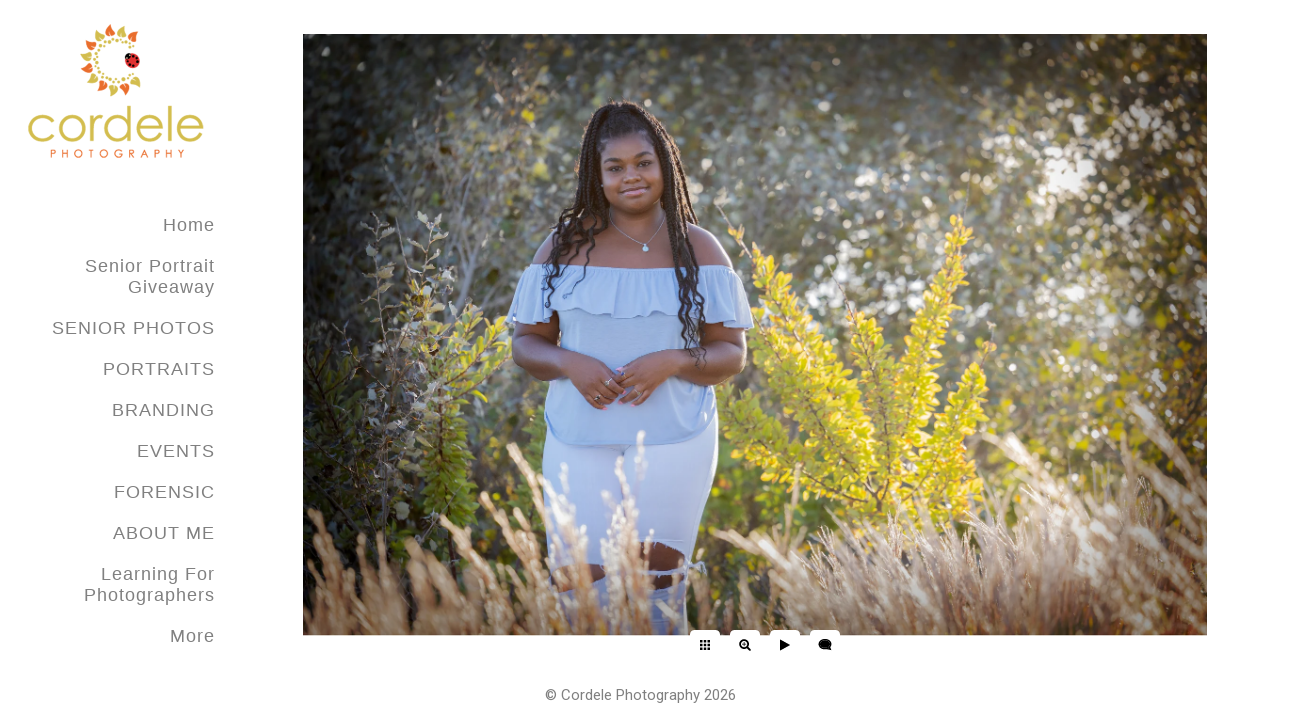

--- FILE ---
content_type: text/html; charset=utf-8
request_url: https://www.cordelephotography.com/senior-photos/st-marys-senior-photos-lynn-massachusetts
body_size: 5325
content:
<!DOCTYPE html><!-- site by Good Gallery, www.goodgallery.com --><html class="no-js GalleryPage"><head><title>St. Mary's senior photos Lynn Massachusetts - SENIOR PHOTOS - Cordele Photography</title><meta name=description content="A sample of senior portraits from St. Mary's Seniors in Lynn Massachusetts.  To see more seniors you can click here."><link rel=dns-prefetch href=//cdn.goodgallery.com><link rel=dns-prefetch href=//www.google-analytics.com><link rel="shortcut icon" href=//cdn.goodgallery.com/47280799-1bd8-4948-9966-c2c77f0aefed/logo/1x5fakxs/bjj2ykw24tm.ico><meta name=robots content=noarchive><link rel=canonical href=https://www.cordelephotography.com/senior-photos/st-marys-senior-photos-lynn-massachusetts><style>.YB:before{content:attr(data-c);display:block;height:150em}</style><link rel=stylesheet media=print onload="if(media!='all')media='all'" href=//cdn.goodgallery.com/47280799-1bd8-4948-9966-c2c77f0aefed/d/Desktop-IXFG6sU2PRh1j5ZVJ6NN-A-2-DPq9TGiuA-wTNcIeBo_cTg.css><script src=//cdn.goodgallery.com/47280799-1bd8-4948-9966-c2c77f0aefed/p/bundle-2teHGVEHG23F7yH4EM4Vng-20250629021656.js></script><script src=//cdn.goodgallery.com/47280799-1bd8-4948-9966-c2c77f0aefed/d/PageData-374y1qs8-e2d4821d-2afb-407d-bb44-8379223539c7-DPq9TGiuA-wTNcIeBo_cTg-2.js></script><!--[if lt IE 9]><script src=/admin/Scripts/jQuery.XDomainRequest.js></script><![endif]--><meta property=og:url content=https://www.cordelephotography.com/senior-photos/st-marys-senior-photos-lynn-massachusetts><meta property=og:type content=website><meta property=og:site_name content="Cordele Photography"><meta property=og:image content=https://cdn.goodgallery.com/47280799-1bd8-4948-9966-c2c77f0aefed/r/1024/2xpqee59/st-marys-senior-photos-lynn-massachusetts.jpg><meta property=og:title content="St. Mary's senior photos Lynn Massachusetts - SENIOR PHOTOS - Cordele Photography"><meta property=og:description content="A sample of senior portraits from St. Mary's Seniors in Lynn Massachusetts.  To see more seniors you can click here."><script type=application/ld+json>{ "@context": "http://schema.org", "@type": "BreadcrumbList", "itemListElement": [ { "@type": "ListItem", "position": "1", "item": { "@id": "https://www.cordelephotography.com/", "name": "Home" } }, { "@type": "ListItem", "position": "2", "item": { "@id": "https://www.cordelephotography.com/senior-photos", "name": "SENIOR PHOTOS" } } ] }</script><script async src="https://www.googletagmanager.com/gtag/js?id=G-3SXH5NHZRT"></script><script>window.dataLayer=window.dataLayer||[];function gtag(){dataLayer.push(arguments);}
gtag('js',new Date());gtag('config','G-3SXH5NHZRT');</script><script async src="https://www.googletagmanager.com/gtag/js?id=AW-1064709585"></script><script>window.dataLayer=window.dataLayer||[];function gtag(){dataLayer.push(arguments);}
gtag('js',new Date());gtag('config','AW-1064709585');</script><script>if(!f._fbq)f._fbq=n;n.push=n;n.loaded=!0;n.version='2.0';n.queue=[];t=b.createElement(e);t.async=!0;t.src=v;s=b.getElementsByTagName(e)[0];s.parentNode.insertBefore(t,s)}(window,document,'script','https://connect.facebook.net/en_US/fbevents.js');fbq('init','549438825209123');fbq('track','PageView');</script><noscript><img height=1 width=1 style=display:none src="https://www.facebook.com/tr?id=549438825209123&amp;ev=PageView&amp;noscript=1"></noscript><style data-id=inline>html.js,html.js body{margin:0;padding:0}.elementContainer img{width:100%}ul.GalleryUIMenu{list-style:none;margin:0;padding:0}ul.GalleryUIMenu a{text-decoration:none}ul.GalleryUIMenu li{position:relative;white-space:nowrap}.GalleryUISiteNavigation{background-color:rgba(255,255,255,1);width:230px}.GalleryUIMenuTopLevel .GalleryUIMenu{display:inline-block}ul.GalleryUIMenu li,div.GalleryUIMenuSubMenuDiv li{text-transform:none}.GalleryUIMenuTopLevel .GalleryUIMenu > li{padding:10px 15px 10px 15px;border:0 solid #FFFFFF;border-left-width:0;border-top-width:0;white-space:normal;text-align:right}.GalleryUIMenu > li{color:#808080;background-color:rgba(255,255,255,1);font-size:18px;letter-spacing:1px;;position:relative}.GalleryUIMenu > li > a{color:#808080}.GalleryUIMenu > li.Active > a{color:#808080}.GalleryUIMenu > li.Active{color:#808080;background-color:rgba(255,255,255,1)}span.SubMenuArrow,span.SubMenuArrowLeft,span.SubMenuArrowRight,span.SubMenuArrowUp,span.SubMenuArrowDown{display:block;position:absolute;top:50%;right:10px;margin-top:-6px;height:12px;width:12px;background-color:transparent}span.SubMenuArrowSizing{display:inline-block;width:22px;height:12px;opacity:0;margin-right:-2px}.GalleryUISiteNavigation{position:fixed;top:0;left:0}.GalleryUIMenuTopLevel .GalleryUIMenu{width:230px}.GalleryUISiteNavigation{height:100%}html{font-family:'Roboto',sans-serif}html:not(.wf-active){font-family:sans-serif}.GalleryUIMenu,.GalleryUIMenu a{font-family:'Century Gothic',CenturyGothic,AppleGothic,sans-serif}.PageTemplateText,.CaptionContainer,.PageInformationArea,.GGTextContent{font-family:'Century Gothic',CenturyGothic,AppleGothic,sans-serif}h1,h2,h3,h4,h5,h6{font-family:'Raleway',sans-serif;font-weight:700}html:not(.wf-active) h1,html:not(.wf-active) h2,html:not(.wf-active) h3,html:not(.wf-active) h4,html:not(.wf-active) h5,html:not(.wf-active) h6{font-family:sans-serif}.GalleryUIContainer .NameMark{font-family:'Roboto',sans-serif}html:not(.wf-active) .GalleryUIContainer .NameMark{font-family:sans-serif}.GalleryMenuContent .GGMenuPageHeading{font-family:'Century Gothic',CenturyGothic,AppleGothic,sans-serif}.GMLabel{font-family:'Roboto',sans-serif;font-weight:500}html:not(.wf-active) .GMLabel{font-family:sans-serif}.GMTagline{font-family:'Roboto',sans-serif}html:not(.wf-active) .GMTagline{font-family:sans-serif}div.GGForm label.SectionHeading{font-family:'Roboto',sans-serif}html:not(.wf-active) div.GGForm label.SectionHeading{font-family:sans-serif}.GGHamburgerMenuLabel{font-family:'Roboto',sans-serif}html:not(.wf-active) .GGHamburgerMenuLabel{font-family:sans-serif}h2{font-family:'Roboto',sans-serif;font-weight:700}html:not(.wf-active) h2{font-family:sans-serif}h3{font-family:'Roboto',sans-serif;font-weight:700}html:not(.wf-active) h3{font-family:sans-serif}h4{font-family:'Roboto',sans-serif;font-weight:700}html:not(.wf-active) h4{font-family:sans-serif}h5{font-family:'Roboto',sans-serif;font-weight:700}html:not(.wf-active) h5{font-family:sans-serif}h6{font-family:'Roboto',sans-serif;font-weight:700}html:not(.wf-active) h6{font-family:sans-serif}h1{line-height:1.45;text-transform:none;text-align:left;letter-spacing:1px}h2{line-height:1.45;text-transform:none;text-align:left;letter-spacing:1px}h3{line-height:1.45;text-transform:none;text-align:left;letter-spacing:1px}h4{line-height:1.45;text-transform:none;text-align:left;letter-spacing:1px}h5{line-height:1.45;text-transform:none;text-align:left;letter-spacing:1px}h6{line-height:1.45;text-transform:none;text-align:left;letter-spacing:0}.PageTemplateText,.CaptionContainer,.PageInformationArea,.GGTextContent{line-height:1.45;text-transform:none;text-align:left}ul.GGBottomNavigation span{font-family:'Roboto',sans-serif}html:not(.wf-active) ul.GGBottomNavigation span{font-family:sans-serif}.GGTextContent .GGBreadCrumbs .GGBreadCrumb,.GGTextContent .GGBreadCrumb span{font-family:'Roboto',sans-serif}html:not(.wf-active) .GGTextContent .GGBreadCrumbs .GGBreadCrumb,html:not(.wf-active) .GGTextContent .GGBreadCrumb span{font-family:sans-serif}</style><body data-page-type=gallery class=GalleryUIContainer data-page-id=e2d4821d-2afb-407d-bb44-8379223539c7 data-tags="" data-menu-hash=DPq9TGiuA-wTNcIeBo_cTg data-settings-hash=IXFG6sU2PRh1j5ZVJ6NN-A data-fotomotoid="" data-imglocation="//cdn.goodgallery.com/47280799-1bd8-4948-9966-c2c77f0aefed/" data-cdn=//cdn.goodgallery.com/47280799-1bd8-4948-9966-c2c77f0aefed data-stoken=374y1qs8 data-settingstemplateid=""><div class=GalleryUIContentParent data-pretagged=true><div class=GalleryUIContentContainer data-pretagged=true><div class=GalleryUIContent data-pretagged=true><div class=CanvasContainer data-id=rb1e1ipnnlm data-pretagged=true style=overflow:hidden><div class=imgContainer style=position:absolute><div class=dummy style=padding-top:66.667%></div><div class=elementContainer style=position:absolute;top:0;bottom:0;left:0;right:0;overflow:hidden><picture><source type=image/webp sizes=137vw srcset="//cdn.goodgallery.com/47280799-1bd8-4948-9966-c2c77f0aefed/r/0200/2xpqee59/st-marys-senior-photos-lynn-massachusetts.webp 200w, //cdn.goodgallery.com/47280799-1bd8-4948-9966-c2c77f0aefed/r/0300/2xpqee59/st-marys-senior-photos-lynn-massachusetts.webp 300w, //cdn.goodgallery.com/47280799-1bd8-4948-9966-c2c77f0aefed/r/0480/2xpqee59/st-marys-senior-photos-lynn-massachusetts.webp 480w, //cdn.goodgallery.com/47280799-1bd8-4948-9966-c2c77f0aefed/r/0640/2xpqee59/st-marys-senior-photos-lynn-massachusetts.webp 640w, //cdn.goodgallery.com/47280799-1bd8-4948-9966-c2c77f0aefed/r/0800/2xpqee59/st-marys-senior-photos-lynn-massachusetts.webp 800w, //cdn.goodgallery.com/47280799-1bd8-4948-9966-c2c77f0aefed/r/1024/2xpqee59/st-marys-senior-photos-lynn-massachusetts.webp 1024w, //cdn.goodgallery.com/47280799-1bd8-4948-9966-c2c77f0aefed/r/1280/2xpqee59/st-marys-senior-photos-lynn-massachusetts.webp 1280w, //cdn.goodgallery.com/47280799-1bd8-4948-9966-c2c77f0aefed/r/1600/2xpqee59/st-marys-senior-photos-lynn-massachusetts.webp 1600w, //cdn.goodgallery.com/47280799-1bd8-4948-9966-c2c77f0aefed/r/1920/2xpqee59/st-marys-senior-photos-lynn-massachusetts.webp 1920w, //cdn.goodgallery.com/47280799-1bd8-4948-9966-c2c77f0aefed/r/2560/2xpqee59/st-marys-senior-photos-lynn-massachusetts.webp 2560w, //cdn.goodgallery.com/47280799-1bd8-4948-9966-c2c77f0aefed/r/3200/2xpqee59/st-marys-senior-photos-lynn-massachusetts.webp 3200w, //cdn.goodgallery.com/47280799-1bd8-4948-9966-c2c77f0aefed/r/4096/2xpqee59/st-marys-senior-photos-lynn-massachusetts.webp 4096w"><source type=image/jpeg sizes=137vw srcset="//cdn.goodgallery.com/47280799-1bd8-4948-9966-c2c77f0aefed/r/0200/2xpqee59/st-marys-senior-photos-lynn-massachusetts.jpg 200w, //cdn.goodgallery.com/47280799-1bd8-4948-9966-c2c77f0aefed/r/0300/2xpqee59/st-marys-senior-photos-lynn-massachusetts.jpg 300w, //cdn.goodgallery.com/47280799-1bd8-4948-9966-c2c77f0aefed/r/0480/2xpqee59/st-marys-senior-photos-lynn-massachusetts.jpg 480w, //cdn.goodgallery.com/47280799-1bd8-4948-9966-c2c77f0aefed/r/0640/2xpqee59/st-marys-senior-photos-lynn-massachusetts.jpg 640w, //cdn.goodgallery.com/47280799-1bd8-4948-9966-c2c77f0aefed/r/0800/2xpqee59/st-marys-senior-photos-lynn-massachusetts.jpg 800w, //cdn.goodgallery.com/47280799-1bd8-4948-9966-c2c77f0aefed/r/1024/2xpqee59/st-marys-senior-photos-lynn-massachusetts.jpg 1024w, //cdn.goodgallery.com/47280799-1bd8-4948-9966-c2c77f0aefed/r/1280/2xpqee59/st-marys-senior-photos-lynn-massachusetts.jpg 1280w, //cdn.goodgallery.com/47280799-1bd8-4948-9966-c2c77f0aefed/r/1600/2xpqee59/st-marys-senior-photos-lynn-massachusetts.jpg 1600w, //cdn.goodgallery.com/47280799-1bd8-4948-9966-c2c77f0aefed/r/1920/2xpqee59/st-marys-senior-photos-lynn-massachusetts.jpg 1920w, //cdn.goodgallery.com/47280799-1bd8-4948-9966-c2c77f0aefed/r/2560/2xpqee59/st-marys-senior-photos-lynn-massachusetts.jpg 2560w, //cdn.goodgallery.com/47280799-1bd8-4948-9966-c2c77f0aefed/r/3200/2xpqee59/st-marys-senior-photos-lynn-massachusetts.jpg 3200w, //cdn.goodgallery.com/47280799-1bd8-4948-9966-c2c77f0aefed/r/4096/2xpqee59/st-marys-senior-photos-lynn-massachusetts.jpg 4096w"><img src=//cdn.goodgallery.com/47280799-1bd8-4948-9966-c2c77f0aefed/r/1024/2xpqee59/st-marys-senior-photos-lynn-massachusetts.jpg draggable=false alt="St. Mary's senior photos Lynn Massachusetts" title="St. Mary's senior photos Lynn Massachusetts" srcset="//cdn.goodgallery.com/47280799-1bd8-4948-9966-c2c77f0aefed/r/1024/2xpqee59/st-marys-senior-photos-lynn-massachusetts.jpg, //cdn.goodgallery.com/47280799-1bd8-4948-9966-c2c77f0aefed/r/2560/2xpqee59/st-marys-senior-photos-lynn-massachusetts.jpg 2x" loading=lazy></picture></div></div></div></div></div><div class=prev></div><div class=next></div><span class="prev SingleImageHidden"></span><span class="next SingleImageHidden"></span><div class=GalleryUIThumbnailPanelContainerParent></div></div><div class=GalleryUISiteNavigation><a href="/" class=NavigationLogoTarget><img src=https://logocdn.goodgallery.com/47280799-1bd8-4948-9966-c2c77f0aefed/380x0/1x5fakxs/bjj2ykw24tm.png alt="Cordele Photography" title="Cordele Photography" border=0 style="padding:20px 20px 40px 20px" height=141 width=190></a><div class=GalleryUIMenuTopLevel data-predefined=true><div class=GalleryUIMenuContainer data-predefined=true><ul class=GalleryUIMenu data-predefined=true><li data-pid=5c46bb69-7b9d-4be0-8fd0-574696343b6a><a href="/">Home</a><li data-pid=989664c9-0d8d-47a9-a086-900b0710330a><a href=/senior-portrait-giveaway>Senior Portrait Giveaway</a><li data-pid=e2d4821d-2afb-407d-bb44-8379223539c7><a href=/senior-photos>SENIOR PHOTOS</a><li data-pid=6cf7f413-da58-40a8-88ae-487b1c050a87><a href=/portraits>PORTRAITS</a><li data-pid=8cc68329-292f-4120-8e92-d8f192c02455><a href=/boston-branding-photography>BRANDING</a><li data-pid=e37dd947-830d-4863-9330-a697b37c070d><a href=/massachusetts-event-photography>EVENTS</a><li data-pid=f919681a-2bf4-4c12-aec7-9c632f94522f class=TypeMenuHTML><span> </span><li data-pid=ebf6e2be-d63f-4006-ad2d-288122c9a154><a href=/forensic>FORENSIC</a><li data-pid=ad5f602e-2361-4d30-a032-0255407dcbfd class=TypeMenuHTML><span> </span><li data-pid=9c8da262-b8f9-4068-9822-c1fa289a970f><a href=/about-me>ABOUT ME</a><li data-pid=391ad447-b94b-4bb7-bc0b-f2479126b630><a href=/learning-photographers>Learning For Photographers</a><li data-pid=bbdaf081-5641-4f80-b5e4-1f1aee3ebc82><a href=/retouching>RETOUCHING</a><li data-pid=69d2c28a-15f0-4473-bf0c-c8bf458478c5><a href=/contact>CONTACT</a><li data-pid=298954a3-722b-4f17-aca9-5f74f688314c><a href=/privacy-policy>Privacy Policy</a><li data-pid=12c9c92f-cc55-4c74-a865-3224146dd310 class="TypeMenuHTML SocialNetwork"></ul></div></div></div><div class=GalleryUIMenuSubLevel style=opacity:0;display:none;z-index:10102 data-pid=62246015-e140-4822-baa0-f2259abd1398><div class=GalleryUIMenuContainer><ul class=GalleryUIMenu><li data-pid=511ca99a-c841-4bd4-aa75-dd22df232ec6><a href=/portraits/proposals-engagements/proposals-tips-tricks>Proposal Photography Tips + Tricks</a></ul></div></div><div class=GalleryUIMenuSubLevel style=opacity:0;display:none;z-index:10102 data-pid=9ed38848-a51f-404b-bf44-279f52be2427><div class=GalleryUIMenuContainer><ul class=GalleryUIMenu><li data-pid=194ddf86-9d4c-4254-8cc0-56b7e11bc649><a href=/portraits/cake-smash-first-birthday/first-birthday-portraits>FIRST BIRTHDAY PORTRAITS</a></ul></div></div><div class=GalleryUIMenuSubLevel style=opacity:0;display:none;z-index:10101 data-pid=6cf7f413-da58-40a8-88ae-487b1c050a87><div class=GalleryUIMenuContainer><ul class=GalleryUIMenu><li data-pid=62246015-e140-4822-baa0-f2259abd1398><a href=/portraits/proposals-engagements>PROPOSALS + ENGAGEMENTS</a><li data-pid=03a3db60-5596-421f-a0fa-329e4922e5bd><a href=/portraits/family-portraits>FAMILY PORTRAITS</a><li data-pid=09a66a3c-34e6-4fb6-8e5a-6a06ae535866><a href=/portraits/corporate-headshots>CORPORATE HEADSHOTS</a><li data-pid=9ed38848-a51f-404b-bf44-279f52be2427><a href=/portraits/cake-smash-first-birthday>CAKE SMASH</a><li data-pid=8568d6a5-8447-40c3-ad0f-cdedddcc4423><a href=/portraits/pets>PETS</a></ul></div></div><div class=GalleryUIMenuSubLevel style=opacity:0;display:none;z-index:10103 data-pid=c1aa878a-65b5-4b9e-86d7-5a4e679290e8><div class=GalleryUIMenuContainer><ul class=GalleryUIMenu><li data-pid=943fae6b-adf3-4ff3-b6ec-38158647d4c6><a href="https://drive.google.com/file/d/1NeXOGwRHwYu72spIuUi8Eb2ZQRFlbwYs/view?usp=share_link">Chatham Bars Inn </a><li data-pid=f28a2470-9e46-41f8-8a54-097a2f8ac858><a href="https://drive.google.com/file/d/1a2hQlrAYEJtICY1-7_LnlYcZvSZG0BsK/view?usp=share_link">Ocean Cliff, Newport, RI</a></ul></div></div><div class=GalleryUIMenuSubLevel style=opacity:0;display:none;z-index:10102 data-pid=9e3e4868-0d1e-4c78-9291-5b002b2184c4><div class=GalleryUIMenuContainer><ul class=GalleryUIMenu><li data-pid=c1aa878a-65b5-4b9e-86d7-5a4e679290e8><a href=/massachusetts-event-photography/weddings/best-venues>Best Venues</a></ul></div></div><div class=GalleryUIMenuSubLevel style=opacity:0;display:none;z-index:10101 data-pid=e37dd947-830d-4863-9330-a697b37c070d><div class=GalleryUIMenuContainer><ul class=GalleryUIMenu><li data-pid=7d126a4e-999a-46a2-98ce-683a0143d98c><a href=/massachusetts-event-photography/business-photography>EVENT PHOTOGRAPHY</a><li data-pid=9e3e4868-0d1e-4c78-9291-5b002b2184c4><a href=/massachusetts-event-photography/weddings>WEDDINGS</a><li data-pid=5f51fcc1-80c9-4927-9afe-94c4b86a9f19><a href=/massachusetts-event-photography/bar-bat-mitzvah>BAR + BAT MITZVAH</a><li data-pid=de1b78de-b80d-4fe5-a40a-ba33837703b9><a href=/massachusetts-event-photography/first-communion>FIRST COMMUNION</a></ul></div></div><div class=GalleryUIMenuSubLevel style=opacity:0;display:none;z-index:10103 data-pid=2e78cab0-13f0-4f3a-81ab-3177bb1cdc87><div class=GalleryUIMenuContainer><ul class=GalleryUIMenu><li data-pid=81f48684-b518-455b-8548-ab419122d6db><a href=/about-me/tips-info/portrait-/wear-corporate-headshots>What to wear for corporate headshots</a><li data-pid=345e1455-eafd-4ba3-8dde-d5f6cc7ff9be><a href=/about-me/tips-info/portrait-/information>Cake Smash Information</a><li data-pid=7ec519ec-b270-46c5-ac34-6bbcd919d6bd><a href=/about-me/tips-info/portrait-/headshot-information>Headshot Information</a><li data-pid=cd7b078a-3e28-448b-89c4-084a1ca0361e><a href=/about-me/tips-info/portrait-/dating-profile-information>Dating Profile Information</a></ul></div></div><div class=GalleryUIMenuSubLevel style=opacity:0;display:none;z-index:10102 data-pid=6b0df5e3-027c-4590-91ef-9f95bb4857ea><div class=GalleryUIMenuContainer><ul class=GalleryUIMenu><li data-pid=8b63401b-9a0c-458b-aa75-271e68a50072><a href=/about-me/tips-info/senior-photography-tips>Senior Photography Tips</a><li data-pid=2e78cab0-13f0-4f3a-81ab-3177bb1cdc87><a href=/about-me/tips-info/portrait->Portrait Q & A</a></ul></div></div><div class=GalleryUIMenuSubLevel style=opacity:0;display:none;z-index:10102 data-pid=1d134d79-e90f-4d6d-8c21-34f5c689ffe1><div class=GalleryUIMenuContainer><ul class=GalleryUIMenu><li data-pid=71d2479a-7b09-4c8b-ae39-74d443514c3b><a href=/about-me/areas-served/block-island-photographer>Block Island Photographer</a><li data-pid=438ed33b-f3fe-48d0-b613-97667bb9a58f><a href=/about-me/areas-served/reading>Reading</a></ul></div></div><div class=GalleryUIMenuSubLevel style=opacity:0;display:none;z-index:10101 data-pid=9c8da262-b8f9-4068-9822-c1fa289a970f><div class=GalleryUIMenuContainer><ul class=GalleryUIMenu><li data-pid=6b0df5e3-027c-4590-91ef-9f95bb4857ea><a href=/about-me/tips-info>TIPS & INFO</a><li data-pid=bfd01a9a-cc2c-4fc3-a593-aab69adfd528><a href=/about-me/corporate-event-photography>Corporate and Event Photography</a><li data-pid=1d134d79-e90f-4d6d-8c21-34f5c689ffe1><a href=/about-me/areas-served>Areas Served</a></ul></div></div><div class=GalleryUIMenuSubLevel style=opacity:0;display:none;z-index:10101 data-pid=bbdaf081-5641-4f80-b5e4-1f1aee3ebc82><div class=GalleryUIMenuContainer><ul class=GalleryUIMenu><li data-pid=ce0bf937-4031-4c41-8937-f1265a1b9692><a href=/retouching/retouching-information>Retouching Information</a></ul></div></div><div class="GGCaption YB"><div class="CaptionContainer GGTextContent"><span><div class=GGBreadCrumbs><div class=GGBreadCrumb><a href="/" title="Boston &amp; Reading Photographer - Cordele Photography"><span>Home</span></a> »</div><div class=GGBreadCrumb><span>SENIOR PHOTOS</span></div></div><h1>St. Mary's senior photos Lynn Massachusetts</h1><p>Location: <a href="http://maps.google.com/maps?q=lynn, MA" target=blank rel="noopener noreferrer">lynn, MA </a>.<p class=TextPageCopyrightStatement>Reading, MA Photographer Headshots-Portraits-Kids-Families-Senior Portraits 45 High Street, Reading MA 01867 | 781-315-6030 - aw@cordelephotography.com<ul class=GGBottomNavigation><li><a href=/senior-portrait-giveaway title="Senior Portrait Giveaway"><span>Senior&nbsp;Portrait&nbsp;Giveaway</span></a><li><span>SENIOR&nbsp;PHOTOS</span><li><a href=/portraits title=PORTRAITS><span>PORTRAITS</span></a><li><a href=/boston-branding-photography title=BRANDING><span>BRANDING</span></a><li><a href=/massachusetts-event-photography title="Event Photographer in and around Boston."><span>EVENTS</span></a><li><a href=/forensic title=FORENSIC><span>FORENSIC</span></a><li><a href=/about-me title="ABOUT ME"><span>ABOUT&nbsp;ME</span></a><li><a href=/learning-photographers title="Learning For Photographers"><span>Learning&nbsp;For&nbsp;Photographers</span></a><li><a href=/retouching title="RETOUCHING BEFORE AND AFTER IMAGES"><span>RETOUCHING</span></a><li><a href=/contact title=CONTACT><span>CONTACT</span></a><li><a href=/privacy-policy title="Privacy Policy"><span>Privacy&nbsp;Policy</span></a></ul></span></div></div>

--- FILE ---
content_type: text/html; charset=utf-8
request_url: https://www.cordelephotography.com/senior-photos?IsAjax=1
body_size: 34025
content:
<!DOCTYPE html><!-- site by Good Gallery, www.goodgallery.com -->
<html class="no-js GalleryPage ">
<head>
<title>SENIOR PHOTOS - Cordele Photography</title>
<meta name="description" content="A collection of modern senior portrait photos from Massachusetts, including Reading, Lynnfield, Wilmington,  Andover, Chelmsford, Westwood, Norwood, + more!" />
<link rel="dns-prefetch" href="//cdn.goodgallery.com" /><link rel="dns-prefetch" href="//www.google-analytics.com" />
<link rel="shortcut icon" href="//cdn.goodgallery.com/47280799-1bd8-4948-9966-c2c77f0aefed/logo/1x5fakxs/bjj2ykw24tm.ico" />

 <meta name="robots" content="noarchive" /> 	 <link rel="canonical" href="https://www.cordelephotography.com/senior-photos" />
 <style type="text/css">.YB:before{content: attr(data-c);display: block;height: 150em;}</style><link rel="stylesheet" type="text/css" media="print" onload="if(media!='all')media='all'" href="//cdn.goodgallery.com/47280799-1bd8-4948-9966-c2c77f0aefed/d/Desktop-IXFG6sU2PRh1j5ZVJ6NN-A-2-DPq9TGiuA-wTNcIeBo_cTg.css" />
<script type="text/javascript" src="//cdn.goodgallery.com/47280799-1bd8-4948-9966-c2c77f0aefed/p/bundle-2teHGVEHG23F7yH4EM4Vng-20250629021656.js"></script>
<script type="text/javascript" src="//cdn.goodgallery.com/47280799-1bd8-4948-9966-c2c77f0aefed/d/PageData-374y1qs8-e2d4821d-2afb-407d-bb44-8379223539c7-DPq9TGiuA-wTNcIeBo_cTg-2.js"></script>
<!--[if lt IE 9]><script type="text/javascript" src="/admin/Scripts/jQuery.XDomainRequest.js"></script><![endif]-->

<meta property="og:url" content="https://www.cordelephotography.com/senior-photos" />
<meta property="og:type" content="website" />
<meta property="og:site_name" content="Cordele Photography" />
<meta property="og:image" content="https://cdn.goodgallery.com/47280799-1bd8-4948-9966-c2c77f0aefed/s/0200/379tpvnx/5rkb2qbxnoh.jpg"/><meta property="og:image" content="https://cdn.goodgallery.com/47280799-1bd8-4948-9966-c2c77f0aefed/s/0200/379tpvt2/duxbury-beach-senior-portrait-photos.jpg"/><meta property="og:image" content="https://cdn.goodgallery.com/47280799-1bd8-4948-9966-c2c77f0aefed/s/0200/32kx6swv/high-school-senior-portraits-boston.jpg"/><meta property="og:image" content="https://cdn.goodgallery.com/47280799-1bd8-4948-9966-c2c77f0aefed/s/0200/36xwgzse/senior-photos-horse-massachusetts.jpg"/><meta property="og:image" content="https://cdn.goodgallery.com/47280799-1bd8-4948-9966-c2c77f0aefed/s/0200/36zklgef/senior-photos-shawsheen-valley-tech-high-school.jpg"/><meta property="og:image" content="https://cdn.goodgallery.com/47280799-1bd8-4948-9966-c2c77f0aefed/s/0200/32ogm3vt/massachusetts-best-senior-photographer.jpg"/><meta property="og:image" content="https://cdn.goodgallery.com/47280799-1bd8-4948-9966-c2c77f0aefed/s/0200/32ogm3qm/reading-mass-senior-photographer.jpg"/><meta property="og:image" content="https://cdn.goodgallery.com/47280799-1bd8-4948-9966-c2c77f0aefed/s/0200/32muw6il/beverly-senior-photographer.jpg"/><meta property="og:image" content="https://cdn.goodgallery.com/47280799-1bd8-4948-9966-c2c77f0aefed/s/0200/32kx6smf/colorful-high-school-senior-portraits-lynnfield-mass.jpg"/><meta property="og:image" content="https://cdn.goodgallery.com/47280799-1bd8-4948-9966-c2c77f0aefed/s/0200/32kw0d0h/lynch-park-senior-photographer.jpg"/><meta property="og:image" content="https://cdn.goodgallery.com/47280799-1bd8-4948-9966-c2c77f0aefed/s/0200/32avs7z2/andover-senior-photographer.jpg"/><meta property="og:image" content="https://cdn.goodgallery.com/47280799-1bd8-4948-9966-c2c77f0aefed/s/0200/379iev55/xf2qvkenqzw.jpg"/><meta property="og:image" content="https://cdn.goodgallery.com/47280799-1bd8-4948-9966-c2c77f0aefed/s/0200/32oglztx/best-senior-photography-beach-photos-boston.jpg"/><meta property="og:image" content="https://cdn.goodgallery.com/47280799-1bd8-4948-9966-c2c77f0aefed/s/0200/36y2f5rf/best-senior-photographers-massachusetts.jpg"/><meta property="og:image" content="https://cdn.goodgallery.com/47280799-1bd8-4948-9966-c2c77f0aefed/s/0200/2y66rieq/somerville-senior-photos.jpg"/><meta property="og:image" content="https://cdn.goodgallery.com/47280799-1bd8-4948-9966-c2c77f0aefed/s/0200/2y2oj5ki/marlblehead-senior-photographer.jpg"/><meta property="og:image" content="https://cdn.goodgallery.com/47280799-1bd8-4948-9966-c2c77f0aefed/s/0200/3716bz93/senior-photography-lynnfield.jpg"/><meta property="og:image" content="https://cdn.goodgallery.com/47280799-1bd8-4948-9966-c2c77f0aefed/s/0200/2xzmzrj6/burlington-high-school-senior-photos.jpg"/><meta property="og:image" content="https://cdn.goodgallery.com/47280799-1bd8-4948-9966-c2c77f0aefed/s/0200/2y66raa0/burlington-senior-photos.jpg"/><meta property="og:image" content="https://cdn.goodgallery.com/47280799-1bd8-4948-9966-c2c77f0aefed/s/0200/32kx6q5o/senior-photos-hockey-player-ice.jpg"/><meta property="og:image" content="https://cdn.goodgallery.com/47280799-1bd8-4948-9966-c2c77f0aefed/s/0200/2tfrgd1y/colorful-senior-photos-lynnfield-ma.jpg"/><meta property="og:image" content="https://cdn.goodgallery.com/47280799-1bd8-4948-9966-c2c77f0aefed/s/0200/2teb3x13/lynnfield-senior-photographers.jpg"/><meta property="og:image" content="https://cdn.goodgallery.com/47280799-1bd8-4948-9966-c2c77f0aefed/s/0200/2xpqeev1/lynnfield-senior-photography.jpg"/><meta property="og:image" content="https://cdn.goodgallery.com/47280799-1bd8-4948-9966-c2c77f0aefed/s/0200/2xpqee59/senior-photographer-reading.jpg"/><meta property="og:image" content="https://cdn.goodgallery.com/47280799-1bd8-4948-9966-c2c77f0aefed/s/0200/2t7q2osh/lynnfield-senior-photographer.jpg"/><meta property="og:image" content="https://cdn.goodgallery.com/47280799-1bd8-4948-9966-c2c77f0aefed/s/0200/2xrcqyl5/peabody-senior-photography.jpg"/><meta property="og:image" content="https://cdn.goodgallery.com/47280799-1bd8-4948-9966-c2c77f0aefed/s/0200/2xpqee59/st-marys-senior-photos-lynn-massachusetts.jpg"/><meta property="og:image" content="https://cdn.goodgallery.com/47280799-1bd8-4948-9966-c2c77f0aefed/s/0200/2t4kd26c/burlington-senior-photographer.jpg"/><meta property="og:image" content="https://cdn.goodgallery.com/47280799-1bd8-4948-9966-c2c77f0aefed/s/0200/2ow7sqlq/melrose-senior-photographer.jpg"/><meta property="og:image" content="https://cdn.goodgallery.com/47280799-1bd8-4948-9966-c2c77f0aefed/s/0200/2or67j2j/lynch-park-senior-portrait-photos-class-2023.jpg"/><meta property="og:image" content="https://cdn.goodgallery.com/47280799-1bd8-4948-9966-c2c77f0aefed/s/0200/2xrcq01i/senior-photographers-lynnfield.jpg"/><meta property="og:image" content="https://cdn.goodgallery.com/47280799-1bd8-4948-9966-c2c77f0aefed/s/0200/2kazzkje/essex-tech-senior-photos.jpg"/><meta property="og:image" content="https://cdn.goodgallery.com/47280799-1bd8-4948-9966-c2c77f0aefed/s/0200/2xpqef8p/phillips-academy-senior-photography.jpg"/><meta property="og:image" content="https://cdn.goodgallery.com/47280799-1bd8-4948-9966-c2c77f0aefed/s/0200/2kaytccr/andover-senior-portrait-photographer.jpg"/><meta property="og:image" content="https://cdn.goodgallery.com/47280799-1bd8-4948-9966-c2c77f0aefed/s/0200/2kaqiswi/senior-photos-wingaersheek-beach-gloucester.jpg"/><meta property="og:image" content="https://cdn.goodgallery.com/47280799-1bd8-4948-9966-c2c77f0aefed/s/0200/2tg56nn6/mansfield-senior-photography.jpg"/>
<script type="application/ld+json">{ "@context": "http://schema.org", "@type": "BreadcrumbList", "itemListElement": [ { "@type": "ListItem", "position": "1", "item": { "@id": "https://www.cordelephotography.com/", "name": "Home" } }, { "@type": "ListItem", "position": "2", "item": { "@id": "https://www.cordelephotography.com/senior-photos", "name": "SENIOR PHOTOS" } } ] }</script>
<!-- Google tag (gtag.js) -->
<script async src="https://www.googletagmanager.com/gtag/js?id=G-3SXH5NHZRT">
</script>
<script>
  window.dataLayer = window.dataLayer || [];
  function gtag(){dataLayer.push(arguments);}
  gtag('js', new Date());

  gtag('config', 'G-3SXH5NHZRT');
</script>
<!-- Google tag (gtag.js) -->
<script async src="https://www.googletagmanager.com/gtag/js?id=AW-1064709585"></script>
<script>
  window.dataLayer = window.dataLayer || [];
  function gtag(){dataLayer.push(arguments);}
  gtag('js', new Date());

  gtag('config', 'AW-1064709585');
</script>
  <script>if(!f._fbq)f._fbq=n;n.push=n;n.loaded=!0;n.version='2.0';
  n.queue=[];t=b.createElement(e);t.async=!0;
  t.src=v;s=b.getElementsByTagName(e)[0];
  s.parentNode.insertBefore(t,s)}(window, document,'script',
  'https://connect.facebook.net/en_US/fbevents.js');
  fbq('init', '549438825209123');
  fbq('track', 'PageView');
</script>
<noscript><img height="1" width="1" style="display:none"
  src="https://www.facebook.com/tr?id=549438825209123&ev=PageView&noscript=1"
/></noscript>


<style type="text/css" data-id="inline">
html.js, html.js body {margin:0;padding:0;}
div.ThumbnailPanelThumbnailContainer div.Placeholder, div.ThumbnailPanelThumbnailContainer .CVThumb {position: absolute;left: 0px;top: 0px;height: 100%;width: 100%;border: 0px} div.ThumbnailPanelThumbnailContainer .CVThumb {text-align: center} div.ThumbnailPanelThumbnailContainer .CVThumb img {max-width: 100%;width: 100%;border: 0px} span.ThumbnailPanelEntityLoaded div.Placeholder {display: none;}
html.no-js .CVThumb img {opacity:0} div.ThumbnailPanelThumbnailContainer {overflow:hidden;position:absolute;top:0px;left:0px} .YB:before{content: attr(data-c);display: block;height: 150em;width:100%;background-color:#FFFFFF;position:fixed;z-index:9999;}
.GalleryUIThumbnailPanelContainerParent {background-color:#FFFFFF}
ul.GalleryUIMenu {list-style: none;margin: 0;padding: 0} ul.GalleryUIMenu a {text-decoration: none} ul.GalleryUIMenu li {position: relative; white-space: nowrap}
.GalleryUISiteNavigation {background-color: rgba(255, 255, 255, 1);width:230px}
.GalleryUIMenuTopLevel .GalleryUIMenu {display: inline-block} ul.GalleryUIMenu li, div.GalleryUIMenuSubMenuDiv li {text-transform:none}
.GalleryUIMenuTopLevel .GalleryUIMenu > li {padding: 10px 15px 10px 15px;border:0px solid #FFFFFF;border-left-width:0px;border-top-width:0px;white-space:normal;text-align:right}
.GalleryUIMenu > li {color:#808080;background-color:rgba(255, 255, 255, 1);font-size:18px;letter-spacing: 1px;;position:relative}
.GalleryUIMenu > li > a {color:#808080} .GalleryUIMenu > li.Active > a {color:#808080}
.GalleryUIMenu > li.Active {color:#808080;background-color:rgba(255, 255, 255, 1)}
span.SubMenuArrow,span.SubMenuArrowLeft,span.SubMenuArrowRight,span.SubMenuArrowUp,span.SubMenuArrowDown {display:block;position:absolute;top:50%;right:10px;margin-top:-6px;height:12px;width:12px;background-color:transparent;} span.SubMenuArrowSizing {display:inline-block;width:22px;height:12px;opacity:0;margin-right:-2px;}

 .GalleryUISiteNavigation {position:fixed;top:0;left:0}
.GalleryUIMenuTopLevel .GalleryUIMenu {width:230px} .GalleryUISiteNavigation {height:100%}


html { font-family: 'Roboto', sans-serif; } html:not(.wf-active) {font-family: sans-serif}
.GalleryUIMenu, .GalleryUIMenu a { font-family: 'Century Gothic', CenturyGothic, AppleGothic, sans-serif; }
.PageTemplateText,.CaptionContainer,.PageInformationArea,.GGTextContent { font-family: 'Century Gothic', CenturyGothic, AppleGothic, sans-serif; }
h1, h2, h3, h4, h5, h6 { font-family: 'Raleway', sans-serif;font-weight:700; } html:not(.wf-active) h1,html:not(.wf-active) h2,html:not(.wf-active) h3,html:not(.wf-active) h4,html:not(.wf-active) h5,html:not(.wf-active) h6 {font-family: sans-serif}
.GalleryUIContainer .NameMark { font-family: 'Roboto', sans-serif; } html:not(.wf-active) .GalleryUIContainer .NameMark {font-family: sans-serif}
.GalleryMenuContent .GGMenuPageHeading { font-family: 'Century Gothic', CenturyGothic, AppleGothic, sans-serif; }
.GMLabel { font-family: 'Roboto', sans-serif;font-weight:500; } html:not(.wf-active) .GMLabel {font-family: sans-serif}
.GMTagline { font-family: 'Roboto', sans-serif; } html:not(.wf-active) .GMTagline {font-family: sans-serif}
div.GGForm label.SectionHeading { font-family: 'Roboto', sans-serif; } html:not(.wf-active) div.GGForm label.SectionHeading {font-family: sans-serif}
.GGHamburgerMenuLabel { font-family: 'Roboto', sans-serif; } html:not(.wf-active) .GGHamburgerMenuLabel {font-family: sans-serif}
h2 { font-family: 'Roboto', sans-serif;font-weight:700; } html:not(.wf-active) h2 {font-family: sans-serif}
h3 { font-family: 'Roboto', sans-serif;font-weight:700; } html:not(.wf-active) h3 {font-family: sans-serif}
h4 { font-family: 'Roboto', sans-serif;font-weight:700; } html:not(.wf-active) h4 {font-family: sans-serif}
h5 { font-family: 'Roboto', sans-serif;font-weight:700; } html:not(.wf-active) h5 {font-family: sans-serif}
h6 { font-family: 'Roboto', sans-serif;font-weight:700; } html:not(.wf-active) h6 {font-family: sans-serif}
h1 { line-height: 1.45; text-transform: none; text-align: left; letter-spacing: 1px; }
h2 { line-height: 1.45; text-transform: none; text-align: left; letter-spacing: 1px;  }
h3 { line-height: 1.45; text-transform: none; text-align: left; letter-spacing: 1px; }
h4 { line-height: 1.45; text-transform: none; text-align: left; letter-spacing: 1px; }
h5 { line-height: 1.45; text-transform: none; text-align: left; letter-spacing: 1px; }
h6 { line-height: 1.45; text-transform: none; text-align: left; letter-spacing: 0px; }
.PageTemplateText,.CaptionContainer,.PageInformationArea,.GGTextContent { line-height: 1.45; text-transform: none; text-align: left; }
ul.GGBottomNavigation span { font-family: 'Roboto', sans-serif; } html:not(.wf-active) ul.GGBottomNavigation span {font-family: sans-serif}
.GGTextContent .GGBreadCrumbs .GGBreadCrumb, .GGTextContent .GGBreadCrumb span { font-family: 'Roboto', sans-serif; } html:not(.wf-active) .GGTextContent .GGBreadCrumbs .GGBreadCrumb,html:not(.wf-active) .GGTextContent .GGBreadCrumb span {font-family: sans-serif}




div.GalleryUIThumbnailPanelContainerParent {
    background-color: #FFFFFF;
}

div.GGThumbActualContainer div.ThumbnailPanelCaptionContainer {
    position: unset;
    left: unset;
    top: unset;
}

html.js.GalleryPage.ThumbnailPanelActive {
    overflow: visible;
}

    
    html.GalleryPage.ThumbnailPanelActive div.GalleryUISiteNavigation {
        position: fixed !important;
    }
    

html.ThumbnailPanelActive body {
    overflow: visible;
}

html.ThumbnailPanelActive div.GalleryUIContentParent {
    overflow: visible;
}

div.GalleryUIThumbnailPanelContainer div.GGThumbModernContainer > div.GGTextContent {
    position: relative;
}

div.GGThumbActualContainer div.ThumbEntityContainer div.ThumbAspectContainer {
}

div.GGThumbActualContainer div.ThumbEntityContainer div.ThumbAspectContainer {
    height: 0;
    overflow: hidden;
    position: relative;
    border-radius: 0%;
    border: 0px solid rgba(255, 255, 255, 1);
    background-color: rgba(255, 255, 255, 1);
    opacity: 1;

    -moz-transition: opacity 0.15s, background-color 0.15s, border-color 0.15s, color 0.15s;
    -webkit-transition: opacity 0.15s, background-color 0.15s, border-color 0.15s, color 0.15s;
    -o-transition: opacity: 0.15s, background-color 0.15s, border-color 0.15s, color 0.15s;
    transition: opacity 0.15s, background-color 0.15s, border-color 0.15s, color 0.15s;
}

div.GGThumbActualContainer div.ThumbAspectContainer > div,
div.GGThumbModernContainer div.ThumbAspectContainer > div {
    position: absolute;
    left: 0;
    top: 0;
    height: 100%;
    width: 100%;
}

div.GGThumbActualContainer div.ThumbAspectContainer img,
div.GGThumbModernContainer div.ThumbAspectContainer img {
    min-width: 100%;
    min-height: 100%;
}

div.GGThumbActualContainer div.ThumbAspectContainer div.icon {
    position: absolute;
    left: unset;
    top: unset;
    right: 5px;
    bottom: 5px;
    cursor: pointer;

    -webkit-border-radius: 15%;
    -moz-border-radius: 15%;
    border-radius: 15%;
    height: 30px;
    width: 30px;
    padding: 5px;
    -moz-box-sizing: border-box;
    box-sizing: border-box;
}

div.ThumbEntityContainer div.ThumbCaption {
    display: none;
    overflow: hidden;
    
    cursor: pointer;
    padding: 20px;
    font-size: 12px;
    color: rgba(128, 128, 128, 1);
    background-color: rgba(255, 255, 255, 0.75);
    border: 0px solid rgba(128, 128, 128, 0.75);
    border-top-width: 0px;

    -moz-transition: opacity 0.15s, background-color 0.15s, border-color 0.15s, color 0.15s;
    -webkit-transition: opacity 0.15s, background-color 0.15s, border-color 0.15s, color 0.15s;
    -o-transition: opacity: 0.15s, background-color 0.15s, border-color 0.15s, color 0.15s;
    transition: opacity 0.15s, background-color 0.15s, border-color 0.15s, color 0.15s;

}

div.ThumbEntityContainer.ShowCaptions div.ThumbCaption {
    display: block;
}

html.ThumbnailPanelActive .GGCaption {
    display: none;
}

    
div.GGThumbActualContainer {
    display: grid;
    grid-template-columns: repeat(3, 1fr);
    grid-column-gap: 10px;
    margin: 45px 0px 45px 0px;
}

div.GGThumbActualContainer div.ThumbEntityContainer + div {
    margin-top: 10px;
}

    
        
div.GGThumbActualContainer > div:nth-child(1) {
    grid-column-start: 1;
}
        
        
div.GGThumbActualContainer > div:nth-child(2) {
    grid-column-start: 2;
}
        
        
div.GGThumbActualContainer > div:nth-child(3) {
    grid-column-start: 3;
}
        

div.GGThumbModernContainer div.ThumbAspectContainer {
    height: 0;
    overflow: hidden;
    position: relative;
    border: 0px solid rgba(255, 255, 255, 1);
    opacity: 1;

	-moz-transition: opacity 0.15s, background-color 0.15s, border-color 0.15s, color 0.15s;
	-webkit-transition: opacity 0.15s, background-color 0.15s, border-color 0.15s, color 0.15s;
	-o-transition: opacity: 0.15s, background-color 0.15s, border-color 0.15s, color 0.15s;
	transition: opacity 0.15s, background-color 0.15s, border-color 0.15s, color 0.15s;
}

div.GGThumbModernContainer div.ThumbCoverImage {
    margin: 45px 0px 45px 0px;
}

@media (hover: hover) {
    div.GGThumbActualContainer div.ThumbEntityContainer:hover div.ThumbAspectContainer {
        opacity: 0.95;
        border-color: rgba(0, 0, 0, 1);
    }

    div.ThumbEntityContainer:hover div.ThumbCaption {
        color: rgba(0, 0, 0, 1);
        background-color: rgba(211, 211, 211, 1);
        border-color: rgba(0, 0, 0, 1);
    }

    div.GGThumbModernContainer div.ThumbCoverImage:hover div.ThumbAspectContainer {
        opacity: 0.95;
        border-color: rgba(0, 0, 0, 1);
    }
}
</style>
</head>
<body data-page-type="gallery" class="GalleryUIContainer" data-page-id="e2d4821d-2afb-407d-bb44-8379223539c7" data-tags="" data-menu-hash="DPq9TGiuA-wTNcIeBo_cTg" data-settings-hash="IXFG6sU2PRh1j5ZVJ6NN-A" data-fotomotoid="" data-imglocation="//cdn.goodgallery.com/47280799-1bd8-4948-9966-c2c77f0aefed/" data-cdn="//cdn.goodgallery.com/47280799-1bd8-4948-9966-c2c77f0aefed" data-stoken="374y1qs8" data-settingstemplateid="">
    <div class="GalleryUIContentParent YB" data-pretagged="true" style="position:absolute;height:100%;width:calc(100% - 230px);top:0px;left:230px;">
        <div class="GalleryUIContentContainer"></div>
        <div class="prev"></div><div class="next"></div><span class="prev SingleImageHidden"></span><span class="next SingleImageHidden"></span>
        <div class="GalleryUIThumbnailPanelContainerParent" style="opacity: 1;position: absolute;height: 100%;width: 100%;left: 0px;top: 0px;z-index: 550;transition: all 0s ease;">
            <div class="GalleryUIThumbnailPanelContainer">
                <div class="GGThumbModernContainer">


                    <div class="GGThumbActualContainer">
                                    
                        <div>
                                <div class="ThumbEntityContainer" data-id="5rkb2qbxnoh" data-plink="5rkb2qbxnoh"><a class="ThumbLink" href="/senior-photos/5rkb2qbxnoh" title=""><div class="ThumbAspectContainer" style="padding-top:calc((4000 / 2667) * 100%)"><div><picture><source type="image/webp" sizes="calc((97vw - 250px) / 3)" srcset="//cdn.goodgallery.com/47280799-1bd8-4948-9966-c2c77f0aefed/t/0075/379tpvnx/5rkb2qbxnoh.webp 50w, //cdn.goodgallery.com/47280799-1bd8-4948-9966-c2c77f0aefed/t/0100/379tpvnx/5rkb2qbxnoh.webp 75w, //cdn.goodgallery.com/47280799-1bd8-4948-9966-c2c77f0aefed/t/0150/379tpvnx/5rkb2qbxnoh.webp 100w, //cdn.goodgallery.com/47280799-1bd8-4948-9966-c2c77f0aefed/t/0175/379tpvnx/5rkb2qbxnoh.webp 125w, //cdn.goodgallery.com/47280799-1bd8-4948-9966-c2c77f0aefed/t/0225/379tpvnx/5rkb2qbxnoh.webp 150w, //cdn.goodgallery.com/47280799-1bd8-4948-9966-c2c77f0aefed/t/0250/379tpvnx/5rkb2qbxnoh.webp 175w, //cdn.goodgallery.com/47280799-1bd8-4948-9966-c2c77f0aefed/t/0300/379tpvnx/5rkb2qbxnoh.webp 200w, //cdn.goodgallery.com/47280799-1bd8-4948-9966-c2c77f0aefed/t/0300/379tpvnx/5rkb2qbxnoh.webp 225w, //cdn.goodgallery.com/47280799-1bd8-4948-9966-c2c77f0aefed/t/0350/379tpvnx/5rkb2qbxnoh.webp 250w, //cdn.goodgallery.com/47280799-1bd8-4948-9966-c2c77f0aefed/t/0400/379tpvnx/5rkb2qbxnoh.webp 275w, //cdn.goodgallery.com/47280799-1bd8-4948-9966-c2c77f0aefed/t/0450/379tpvnx/5rkb2qbxnoh.webp 300w, //cdn.goodgallery.com/47280799-1bd8-4948-9966-c2c77f0aefed/t/0500/379tpvnx/5rkb2qbxnoh.webp 350w, //cdn.goodgallery.com/47280799-1bd8-4948-9966-c2c77f0aefed/t/0600/379tpvnx/5rkb2qbxnoh.webp 400w, //cdn.goodgallery.com/47280799-1bd8-4948-9966-c2c77f0aefed/t/0650/379tpvnx/5rkb2qbxnoh.webp 450w, //cdn.goodgallery.com/47280799-1bd8-4948-9966-c2c77f0aefed/t/0750/379tpvnx/5rkb2qbxnoh.webp 500w, //cdn.goodgallery.com/47280799-1bd8-4948-9966-c2c77f0aefed/t/0800/379tpvnx/5rkb2qbxnoh.webp 550w, //cdn.goodgallery.com/47280799-1bd8-4948-9966-c2c77f0aefed/t/0900/379tpvnx/5rkb2qbxnoh.webp 600w, //cdn.goodgallery.com/47280799-1bd8-4948-9966-c2c77f0aefed/t/0950/379tpvnx/5rkb2qbxnoh.webp 650w, //cdn.goodgallery.com/47280799-1bd8-4948-9966-c2c77f0aefed/t/1024/379tpvnx/5rkb2qbxnoh.webp 700w, //cdn.goodgallery.com/47280799-1bd8-4948-9966-c2c77f0aefed/t/1024/379tpvnx/5rkb2qbxnoh.webp 750w, //cdn.goodgallery.com/47280799-1bd8-4948-9966-c2c77f0aefed/t/1024/379tpvnx/5rkb2qbxnoh.webp 800w, //cdn.goodgallery.com/47280799-1bd8-4948-9966-c2c77f0aefed/t/1024/379tpvnx/5rkb2qbxnoh.webp 850w, //cdn.goodgallery.com/47280799-1bd8-4948-9966-c2c77f0aefed/t/1024/379tpvnx/5rkb2qbxnoh.webp 900w, //cdn.goodgallery.com/47280799-1bd8-4948-9966-c2c77f0aefed/t/1024/379tpvnx/5rkb2qbxnoh.webp 950w, //cdn.goodgallery.com/47280799-1bd8-4948-9966-c2c77f0aefed/t/1024/379tpvnx/5rkb2qbxnoh.webp 1024w, //cdn.goodgallery.com/47280799-1bd8-4948-9966-c2c77f0aefed/t/2560/379tpvnx/5rkb2qbxnoh.webp 2560w" /><source type="image/jpeg" sizes="calc((97vw - 250px) / 3)" srcset="//cdn.goodgallery.com/47280799-1bd8-4948-9966-c2c77f0aefed/t/0075/379tpvnx/5rkb2qbxnoh.jpg 50w, //cdn.goodgallery.com/47280799-1bd8-4948-9966-c2c77f0aefed/t/0100/379tpvnx/5rkb2qbxnoh.jpg 75w, //cdn.goodgallery.com/47280799-1bd8-4948-9966-c2c77f0aefed/t/0150/379tpvnx/5rkb2qbxnoh.jpg 100w, //cdn.goodgallery.com/47280799-1bd8-4948-9966-c2c77f0aefed/t/0175/379tpvnx/5rkb2qbxnoh.jpg 125w, //cdn.goodgallery.com/47280799-1bd8-4948-9966-c2c77f0aefed/t/0225/379tpvnx/5rkb2qbxnoh.jpg 150w, //cdn.goodgallery.com/47280799-1bd8-4948-9966-c2c77f0aefed/t/0250/379tpvnx/5rkb2qbxnoh.jpg 175w, //cdn.goodgallery.com/47280799-1bd8-4948-9966-c2c77f0aefed/t/0300/379tpvnx/5rkb2qbxnoh.jpg 200w, //cdn.goodgallery.com/47280799-1bd8-4948-9966-c2c77f0aefed/t/0300/379tpvnx/5rkb2qbxnoh.jpg 225w, //cdn.goodgallery.com/47280799-1bd8-4948-9966-c2c77f0aefed/t/0350/379tpvnx/5rkb2qbxnoh.jpg 250w, //cdn.goodgallery.com/47280799-1bd8-4948-9966-c2c77f0aefed/t/0400/379tpvnx/5rkb2qbxnoh.jpg 275w, //cdn.goodgallery.com/47280799-1bd8-4948-9966-c2c77f0aefed/t/0450/379tpvnx/5rkb2qbxnoh.jpg 300w, //cdn.goodgallery.com/47280799-1bd8-4948-9966-c2c77f0aefed/t/0500/379tpvnx/5rkb2qbxnoh.jpg 350w, //cdn.goodgallery.com/47280799-1bd8-4948-9966-c2c77f0aefed/t/0600/379tpvnx/5rkb2qbxnoh.jpg 400w, //cdn.goodgallery.com/47280799-1bd8-4948-9966-c2c77f0aefed/t/0650/379tpvnx/5rkb2qbxnoh.jpg 450w, //cdn.goodgallery.com/47280799-1bd8-4948-9966-c2c77f0aefed/t/0750/379tpvnx/5rkb2qbxnoh.jpg 500w, //cdn.goodgallery.com/47280799-1bd8-4948-9966-c2c77f0aefed/t/0800/379tpvnx/5rkb2qbxnoh.jpg 550w, //cdn.goodgallery.com/47280799-1bd8-4948-9966-c2c77f0aefed/t/0900/379tpvnx/5rkb2qbxnoh.jpg 600w, //cdn.goodgallery.com/47280799-1bd8-4948-9966-c2c77f0aefed/t/0950/379tpvnx/5rkb2qbxnoh.jpg 650w, //cdn.goodgallery.com/47280799-1bd8-4948-9966-c2c77f0aefed/t/1024/379tpvnx/5rkb2qbxnoh.jpg 700w, //cdn.goodgallery.com/47280799-1bd8-4948-9966-c2c77f0aefed/t/1024/379tpvnx/5rkb2qbxnoh.jpg 750w, //cdn.goodgallery.com/47280799-1bd8-4948-9966-c2c77f0aefed/t/1024/379tpvnx/5rkb2qbxnoh.jpg 800w, //cdn.goodgallery.com/47280799-1bd8-4948-9966-c2c77f0aefed/t/1024/379tpvnx/5rkb2qbxnoh.jpg 850w, //cdn.goodgallery.com/47280799-1bd8-4948-9966-c2c77f0aefed/t/1024/379tpvnx/5rkb2qbxnoh.jpg 900w, //cdn.goodgallery.com/47280799-1bd8-4948-9966-c2c77f0aefed/t/1024/379tpvnx/5rkb2qbxnoh.jpg 950w, //cdn.goodgallery.com/47280799-1bd8-4948-9966-c2c77f0aefed/t/1024/379tpvnx/5rkb2qbxnoh.jpg 1024w, //cdn.goodgallery.com/47280799-1bd8-4948-9966-c2c77f0aefed/t/2560/379tpvnx/5rkb2qbxnoh.jpg 2560w" /><img src="//cdn.goodgallery.com/47280799-1bd8-4948-9966-c2c77f0aefed/t/0600/379tpvnx/5rkb2qbxnoh.jpg" nopin="nopin" draggable="false" alt="" title="" srcset="//cdn.goodgallery.com/47280799-1bd8-4948-9966-c2c77f0aefed/t/1024/379tpvnx/5rkb2qbxnoh.jpg, //cdn.goodgallery.com/47280799-1bd8-4948-9966-c2c77f0aefed/t/2560/379tpvnx/5rkb2qbxnoh.jpg 2x" /></picture></div></div></a></div>
                                <div class="ThumbEntityContainer" data-id="ulyekyjfso4" data-plink="senior-photos-horse-massachusetts"><a class="ThumbLink" href="/senior-photos/senior-photos-horse-massachusetts" title="Senior photos with horse Massachusetts"><div class="ThumbAspectContainer" style="padding-top:calc((4000 / 6000) * 100%)"><div><picture><source type="image/webp" sizes="calc((97vw - 250px) / 3)" srcset="//cdn.goodgallery.com/47280799-1bd8-4948-9966-c2c77f0aefed/t/0050/36xwgzse/senior-photos-horse-massachusetts.webp 50w, //cdn.goodgallery.com/47280799-1bd8-4948-9966-c2c77f0aefed/t/0075/36xwgzse/senior-photos-horse-massachusetts.webp 75w, //cdn.goodgallery.com/47280799-1bd8-4948-9966-c2c77f0aefed/t/0100/36xwgzse/senior-photos-horse-massachusetts.webp 100w, //cdn.goodgallery.com/47280799-1bd8-4948-9966-c2c77f0aefed/t/0125/36xwgzse/senior-photos-horse-massachusetts.webp 125w, //cdn.goodgallery.com/47280799-1bd8-4948-9966-c2c77f0aefed/t/0150/36xwgzse/senior-photos-horse-massachusetts.webp 150w, //cdn.goodgallery.com/47280799-1bd8-4948-9966-c2c77f0aefed/t/0175/36xwgzse/senior-photos-horse-massachusetts.webp 175w, //cdn.goodgallery.com/47280799-1bd8-4948-9966-c2c77f0aefed/t/0200/36xwgzse/senior-photos-horse-massachusetts.webp 200w, //cdn.goodgallery.com/47280799-1bd8-4948-9966-c2c77f0aefed/t/0225/36xwgzse/senior-photos-horse-massachusetts.webp 225w, //cdn.goodgallery.com/47280799-1bd8-4948-9966-c2c77f0aefed/t/0250/36xwgzse/senior-photos-horse-massachusetts.webp 250w, //cdn.goodgallery.com/47280799-1bd8-4948-9966-c2c77f0aefed/t/0275/36xwgzse/senior-photos-horse-massachusetts.webp 275w, //cdn.goodgallery.com/47280799-1bd8-4948-9966-c2c77f0aefed/t/0300/36xwgzse/senior-photos-horse-massachusetts.webp 300w, //cdn.goodgallery.com/47280799-1bd8-4948-9966-c2c77f0aefed/t/0350/36xwgzse/senior-photos-horse-massachusetts.webp 350w, //cdn.goodgallery.com/47280799-1bd8-4948-9966-c2c77f0aefed/t/0400/36xwgzse/senior-photos-horse-massachusetts.webp 400w, //cdn.goodgallery.com/47280799-1bd8-4948-9966-c2c77f0aefed/t/0450/36xwgzse/senior-photos-horse-massachusetts.webp 450w, //cdn.goodgallery.com/47280799-1bd8-4948-9966-c2c77f0aefed/t/0500/36xwgzse/senior-photos-horse-massachusetts.webp 500w, //cdn.goodgallery.com/47280799-1bd8-4948-9966-c2c77f0aefed/t/0550/36xwgzse/senior-photos-horse-massachusetts.webp 550w, //cdn.goodgallery.com/47280799-1bd8-4948-9966-c2c77f0aefed/t/0600/36xwgzse/senior-photos-horse-massachusetts.webp 600w, //cdn.goodgallery.com/47280799-1bd8-4948-9966-c2c77f0aefed/t/0650/36xwgzse/senior-photos-horse-massachusetts.webp 650w, //cdn.goodgallery.com/47280799-1bd8-4948-9966-c2c77f0aefed/t/0700/36xwgzse/senior-photos-horse-massachusetts.webp 700w, //cdn.goodgallery.com/47280799-1bd8-4948-9966-c2c77f0aefed/t/0750/36xwgzse/senior-photos-horse-massachusetts.webp 750w, //cdn.goodgallery.com/47280799-1bd8-4948-9966-c2c77f0aefed/t/0800/36xwgzse/senior-photos-horse-massachusetts.webp 800w, //cdn.goodgallery.com/47280799-1bd8-4948-9966-c2c77f0aefed/t/0850/36xwgzse/senior-photos-horse-massachusetts.webp 850w, //cdn.goodgallery.com/47280799-1bd8-4948-9966-c2c77f0aefed/t/0900/36xwgzse/senior-photos-horse-massachusetts.webp 900w, //cdn.goodgallery.com/47280799-1bd8-4948-9966-c2c77f0aefed/t/0950/36xwgzse/senior-photos-horse-massachusetts.webp 950w, //cdn.goodgallery.com/47280799-1bd8-4948-9966-c2c77f0aefed/t/1024/36xwgzse/senior-photos-horse-massachusetts.webp 1024w, //cdn.goodgallery.com/47280799-1bd8-4948-9966-c2c77f0aefed/t/2560/36xwgzse/senior-photos-horse-massachusetts.webp 2560w" /><source type="image/jpeg" sizes="calc((97vw - 250px) / 3)" srcset="//cdn.goodgallery.com/47280799-1bd8-4948-9966-c2c77f0aefed/t/0050/36xwgzse/senior-photos-horse-massachusetts.jpg 50w, //cdn.goodgallery.com/47280799-1bd8-4948-9966-c2c77f0aefed/t/0075/36xwgzse/senior-photos-horse-massachusetts.jpg 75w, //cdn.goodgallery.com/47280799-1bd8-4948-9966-c2c77f0aefed/t/0100/36xwgzse/senior-photos-horse-massachusetts.jpg 100w, //cdn.goodgallery.com/47280799-1bd8-4948-9966-c2c77f0aefed/t/0125/36xwgzse/senior-photos-horse-massachusetts.jpg 125w, //cdn.goodgallery.com/47280799-1bd8-4948-9966-c2c77f0aefed/t/0150/36xwgzse/senior-photos-horse-massachusetts.jpg 150w, //cdn.goodgallery.com/47280799-1bd8-4948-9966-c2c77f0aefed/t/0175/36xwgzse/senior-photos-horse-massachusetts.jpg 175w, //cdn.goodgallery.com/47280799-1bd8-4948-9966-c2c77f0aefed/t/0200/36xwgzse/senior-photos-horse-massachusetts.jpg 200w, //cdn.goodgallery.com/47280799-1bd8-4948-9966-c2c77f0aefed/t/0225/36xwgzse/senior-photos-horse-massachusetts.jpg 225w, //cdn.goodgallery.com/47280799-1bd8-4948-9966-c2c77f0aefed/t/0250/36xwgzse/senior-photos-horse-massachusetts.jpg 250w, //cdn.goodgallery.com/47280799-1bd8-4948-9966-c2c77f0aefed/t/0275/36xwgzse/senior-photos-horse-massachusetts.jpg 275w, //cdn.goodgallery.com/47280799-1bd8-4948-9966-c2c77f0aefed/t/0300/36xwgzse/senior-photos-horse-massachusetts.jpg 300w, //cdn.goodgallery.com/47280799-1bd8-4948-9966-c2c77f0aefed/t/0350/36xwgzse/senior-photos-horse-massachusetts.jpg 350w, //cdn.goodgallery.com/47280799-1bd8-4948-9966-c2c77f0aefed/t/0400/36xwgzse/senior-photos-horse-massachusetts.jpg 400w, //cdn.goodgallery.com/47280799-1bd8-4948-9966-c2c77f0aefed/t/0450/36xwgzse/senior-photos-horse-massachusetts.jpg 450w, //cdn.goodgallery.com/47280799-1bd8-4948-9966-c2c77f0aefed/t/0500/36xwgzse/senior-photos-horse-massachusetts.jpg 500w, //cdn.goodgallery.com/47280799-1bd8-4948-9966-c2c77f0aefed/t/0550/36xwgzse/senior-photos-horse-massachusetts.jpg 550w, //cdn.goodgallery.com/47280799-1bd8-4948-9966-c2c77f0aefed/t/0600/36xwgzse/senior-photos-horse-massachusetts.jpg 600w, //cdn.goodgallery.com/47280799-1bd8-4948-9966-c2c77f0aefed/t/0650/36xwgzse/senior-photos-horse-massachusetts.jpg 650w, //cdn.goodgallery.com/47280799-1bd8-4948-9966-c2c77f0aefed/t/0700/36xwgzse/senior-photos-horse-massachusetts.jpg 700w, //cdn.goodgallery.com/47280799-1bd8-4948-9966-c2c77f0aefed/t/0750/36xwgzse/senior-photos-horse-massachusetts.jpg 750w, //cdn.goodgallery.com/47280799-1bd8-4948-9966-c2c77f0aefed/t/0800/36xwgzse/senior-photos-horse-massachusetts.jpg 800w, //cdn.goodgallery.com/47280799-1bd8-4948-9966-c2c77f0aefed/t/0850/36xwgzse/senior-photos-horse-massachusetts.jpg 850w, //cdn.goodgallery.com/47280799-1bd8-4948-9966-c2c77f0aefed/t/0900/36xwgzse/senior-photos-horse-massachusetts.jpg 900w, //cdn.goodgallery.com/47280799-1bd8-4948-9966-c2c77f0aefed/t/0950/36xwgzse/senior-photos-horse-massachusetts.jpg 950w, //cdn.goodgallery.com/47280799-1bd8-4948-9966-c2c77f0aefed/t/1024/36xwgzse/senior-photos-horse-massachusetts.jpg 1024w, //cdn.goodgallery.com/47280799-1bd8-4948-9966-c2c77f0aefed/t/2560/36xwgzse/senior-photos-horse-massachusetts.jpg 2560w" /><img src="//cdn.goodgallery.com/47280799-1bd8-4948-9966-c2c77f0aefed/t/0400/36xwgzse/senior-photos-horse-massachusetts.jpg" nopin="nopin" draggable="false" alt="Senior photos with horse Massachusetts" title="Senior photos with horse Massachusetts" srcset="//cdn.goodgallery.com/47280799-1bd8-4948-9966-c2c77f0aefed/t/1024/36xwgzse/senior-photos-horse-massachusetts.jpg, //cdn.goodgallery.com/47280799-1bd8-4948-9966-c2c77f0aefed/t/2560/36xwgzse/senior-photos-horse-massachusetts.jpg 2x" loading="lazy" /></picture></div></div></a></div>
                                <div class="ThumbEntityContainer" data-id="xlhwpgo1n0g" data-plink="reading-mass-senior-photographer"><a class="ThumbLink" href="/senior-photos/reading-mass-senior-photographer" title="Reading Mass Senior Photographer "><div class="ThumbAspectContainer" style="padding-top:calc((3648 / 5472) * 100%)"><div><picture><source type="image/webp" sizes="calc((97vw - 250px) / 3)" srcset="//cdn.goodgallery.com/47280799-1bd8-4948-9966-c2c77f0aefed/t/0050/32ogm3qm/reading-mass-senior-photographer.webp 50w, //cdn.goodgallery.com/47280799-1bd8-4948-9966-c2c77f0aefed/t/0075/32ogm3qm/reading-mass-senior-photographer.webp 75w, //cdn.goodgallery.com/47280799-1bd8-4948-9966-c2c77f0aefed/t/0100/32ogm3qm/reading-mass-senior-photographer.webp 100w, //cdn.goodgallery.com/47280799-1bd8-4948-9966-c2c77f0aefed/t/0125/32ogm3qm/reading-mass-senior-photographer.webp 125w, //cdn.goodgallery.com/47280799-1bd8-4948-9966-c2c77f0aefed/t/0150/32ogm3qm/reading-mass-senior-photographer.webp 150w, //cdn.goodgallery.com/47280799-1bd8-4948-9966-c2c77f0aefed/t/0175/32ogm3qm/reading-mass-senior-photographer.webp 175w, //cdn.goodgallery.com/47280799-1bd8-4948-9966-c2c77f0aefed/t/0200/32ogm3qm/reading-mass-senior-photographer.webp 200w, //cdn.goodgallery.com/47280799-1bd8-4948-9966-c2c77f0aefed/t/0225/32ogm3qm/reading-mass-senior-photographer.webp 225w, //cdn.goodgallery.com/47280799-1bd8-4948-9966-c2c77f0aefed/t/0250/32ogm3qm/reading-mass-senior-photographer.webp 250w, //cdn.goodgallery.com/47280799-1bd8-4948-9966-c2c77f0aefed/t/0275/32ogm3qm/reading-mass-senior-photographer.webp 275w, //cdn.goodgallery.com/47280799-1bd8-4948-9966-c2c77f0aefed/t/0300/32ogm3qm/reading-mass-senior-photographer.webp 300w, //cdn.goodgallery.com/47280799-1bd8-4948-9966-c2c77f0aefed/t/0350/32ogm3qm/reading-mass-senior-photographer.webp 350w, //cdn.goodgallery.com/47280799-1bd8-4948-9966-c2c77f0aefed/t/0400/32ogm3qm/reading-mass-senior-photographer.webp 400w, //cdn.goodgallery.com/47280799-1bd8-4948-9966-c2c77f0aefed/t/0450/32ogm3qm/reading-mass-senior-photographer.webp 450w, //cdn.goodgallery.com/47280799-1bd8-4948-9966-c2c77f0aefed/t/0500/32ogm3qm/reading-mass-senior-photographer.webp 500w, //cdn.goodgallery.com/47280799-1bd8-4948-9966-c2c77f0aefed/t/0550/32ogm3qm/reading-mass-senior-photographer.webp 550w, //cdn.goodgallery.com/47280799-1bd8-4948-9966-c2c77f0aefed/t/0600/32ogm3qm/reading-mass-senior-photographer.webp 600w, //cdn.goodgallery.com/47280799-1bd8-4948-9966-c2c77f0aefed/t/0650/32ogm3qm/reading-mass-senior-photographer.webp 650w, //cdn.goodgallery.com/47280799-1bd8-4948-9966-c2c77f0aefed/t/0700/32ogm3qm/reading-mass-senior-photographer.webp 700w, //cdn.goodgallery.com/47280799-1bd8-4948-9966-c2c77f0aefed/t/0750/32ogm3qm/reading-mass-senior-photographer.webp 750w, //cdn.goodgallery.com/47280799-1bd8-4948-9966-c2c77f0aefed/t/0800/32ogm3qm/reading-mass-senior-photographer.webp 800w, //cdn.goodgallery.com/47280799-1bd8-4948-9966-c2c77f0aefed/t/0850/32ogm3qm/reading-mass-senior-photographer.webp 850w, //cdn.goodgallery.com/47280799-1bd8-4948-9966-c2c77f0aefed/t/0900/32ogm3qm/reading-mass-senior-photographer.webp 900w, //cdn.goodgallery.com/47280799-1bd8-4948-9966-c2c77f0aefed/t/0950/32ogm3qm/reading-mass-senior-photographer.webp 950w, //cdn.goodgallery.com/47280799-1bd8-4948-9966-c2c77f0aefed/t/1024/32ogm3qm/reading-mass-senior-photographer.webp 1024w, //cdn.goodgallery.com/47280799-1bd8-4948-9966-c2c77f0aefed/t/2560/32ogm3qm/reading-mass-senior-photographer.webp 2560w" /><source type="image/jpeg" sizes="calc((97vw - 250px) / 3)" srcset="//cdn.goodgallery.com/47280799-1bd8-4948-9966-c2c77f0aefed/t/0050/32ogm3qm/reading-mass-senior-photographer.jpg 50w, //cdn.goodgallery.com/47280799-1bd8-4948-9966-c2c77f0aefed/t/0075/32ogm3qm/reading-mass-senior-photographer.jpg 75w, //cdn.goodgallery.com/47280799-1bd8-4948-9966-c2c77f0aefed/t/0100/32ogm3qm/reading-mass-senior-photographer.jpg 100w, //cdn.goodgallery.com/47280799-1bd8-4948-9966-c2c77f0aefed/t/0125/32ogm3qm/reading-mass-senior-photographer.jpg 125w, //cdn.goodgallery.com/47280799-1bd8-4948-9966-c2c77f0aefed/t/0150/32ogm3qm/reading-mass-senior-photographer.jpg 150w, //cdn.goodgallery.com/47280799-1bd8-4948-9966-c2c77f0aefed/t/0175/32ogm3qm/reading-mass-senior-photographer.jpg 175w, //cdn.goodgallery.com/47280799-1bd8-4948-9966-c2c77f0aefed/t/0200/32ogm3qm/reading-mass-senior-photographer.jpg 200w, //cdn.goodgallery.com/47280799-1bd8-4948-9966-c2c77f0aefed/t/0225/32ogm3qm/reading-mass-senior-photographer.jpg 225w, //cdn.goodgallery.com/47280799-1bd8-4948-9966-c2c77f0aefed/t/0250/32ogm3qm/reading-mass-senior-photographer.jpg 250w, //cdn.goodgallery.com/47280799-1bd8-4948-9966-c2c77f0aefed/t/0275/32ogm3qm/reading-mass-senior-photographer.jpg 275w, //cdn.goodgallery.com/47280799-1bd8-4948-9966-c2c77f0aefed/t/0300/32ogm3qm/reading-mass-senior-photographer.jpg 300w, //cdn.goodgallery.com/47280799-1bd8-4948-9966-c2c77f0aefed/t/0350/32ogm3qm/reading-mass-senior-photographer.jpg 350w, //cdn.goodgallery.com/47280799-1bd8-4948-9966-c2c77f0aefed/t/0400/32ogm3qm/reading-mass-senior-photographer.jpg 400w, //cdn.goodgallery.com/47280799-1bd8-4948-9966-c2c77f0aefed/t/0450/32ogm3qm/reading-mass-senior-photographer.jpg 450w, //cdn.goodgallery.com/47280799-1bd8-4948-9966-c2c77f0aefed/t/0500/32ogm3qm/reading-mass-senior-photographer.jpg 500w, //cdn.goodgallery.com/47280799-1bd8-4948-9966-c2c77f0aefed/t/0550/32ogm3qm/reading-mass-senior-photographer.jpg 550w, //cdn.goodgallery.com/47280799-1bd8-4948-9966-c2c77f0aefed/t/0600/32ogm3qm/reading-mass-senior-photographer.jpg 600w, //cdn.goodgallery.com/47280799-1bd8-4948-9966-c2c77f0aefed/t/0650/32ogm3qm/reading-mass-senior-photographer.jpg 650w, //cdn.goodgallery.com/47280799-1bd8-4948-9966-c2c77f0aefed/t/0700/32ogm3qm/reading-mass-senior-photographer.jpg 700w, //cdn.goodgallery.com/47280799-1bd8-4948-9966-c2c77f0aefed/t/0750/32ogm3qm/reading-mass-senior-photographer.jpg 750w, //cdn.goodgallery.com/47280799-1bd8-4948-9966-c2c77f0aefed/t/0800/32ogm3qm/reading-mass-senior-photographer.jpg 800w, //cdn.goodgallery.com/47280799-1bd8-4948-9966-c2c77f0aefed/t/0850/32ogm3qm/reading-mass-senior-photographer.jpg 850w, //cdn.goodgallery.com/47280799-1bd8-4948-9966-c2c77f0aefed/t/0900/32ogm3qm/reading-mass-senior-photographer.jpg 900w, //cdn.goodgallery.com/47280799-1bd8-4948-9966-c2c77f0aefed/t/0950/32ogm3qm/reading-mass-senior-photographer.jpg 950w, //cdn.goodgallery.com/47280799-1bd8-4948-9966-c2c77f0aefed/t/1024/32ogm3qm/reading-mass-senior-photographer.jpg 1024w, //cdn.goodgallery.com/47280799-1bd8-4948-9966-c2c77f0aefed/t/2560/32ogm3qm/reading-mass-senior-photographer.jpg 2560w" /><img src="//cdn.goodgallery.com/47280799-1bd8-4948-9966-c2c77f0aefed/t/0400/32ogm3qm/reading-mass-senior-photographer.jpg" nopin="nopin" draggable="false" alt="Reading Mass Senior Photographer " title="Reading Mass Senior Photographer " srcset="//cdn.goodgallery.com/47280799-1bd8-4948-9966-c2c77f0aefed/t/1024/32ogm3qm/reading-mass-senior-photographer.jpg, //cdn.goodgallery.com/47280799-1bd8-4948-9966-c2c77f0aefed/t/2560/32ogm3qm/reading-mass-senior-photographer.jpg 2x" loading="lazy" /></picture></div></div></a></div>
                                <div class="ThumbEntityContainer" data-id="hr00araypi4" data-plink="beverly-senior-photographer"><a class="ThumbLink" href="/senior-photos/beverly-senior-photographer" title="BEVERLY Senior photographer"><div class="ThumbAspectContainer" style="padding-top:calc((2000 / 1333) * 100%)"><div><picture><source type="image/webp" sizes="calc((97vw - 250px) / 3)" srcset="//cdn.goodgallery.com/47280799-1bd8-4948-9966-c2c77f0aefed/t/0075/32muw6il/beverly-senior-photographer.webp 50w, //cdn.goodgallery.com/47280799-1bd8-4948-9966-c2c77f0aefed/t/0100/32muw6il/beverly-senior-photographer.webp 75w, //cdn.goodgallery.com/47280799-1bd8-4948-9966-c2c77f0aefed/t/0150/32muw6il/beverly-senior-photographer.webp 100w, //cdn.goodgallery.com/47280799-1bd8-4948-9966-c2c77f0aefed/t/0175/32muw6il/beverly-senior-photographer.webp 125w, //cdn.goodgallery.com/47280799-1bd8-4948-9966-c2c77f0aefed/t/0225/32muw6il/beverly-senior-photographer.webp 150w, //cdn.goodgallery.com/47280799-1bd8-4948-9966-c2c77f0aefed/t/0250/32muw6il/beverly-senior-photographer.webp 175w, //cdn.goodgallery.com/47280799-1bd8-4948-9966-c2c77f0aefed/t/0300/32muw6il/beverly-senior-photographer.webp 200w, //cdn.goodgallery.com/47280799-1bd8-4948-9966-c2c77f0aefed/t/0300/32muw6il/beverly-senior-photographer.webp 225w, //cdn.goodgallery.com/47280799-1bd8-4948-9966-c2c77f0aefed/t/0350/32muw6il/beverly-senior-photographer.webp 250w, //cdn.goodgallery.com/47280799-1bd8-4948-9966-c2c77f0aefed/t/0400/32muw6il/beverly-senior-photographer.webp 275w, //cdn.goodgallery.com/47280799-1bd8-4948-9966-c2c77f0aefed/t/0450/32muw6il/beverly-senior-photographer.webp 300w, //cdn.goodgallery.com/47280799-1bd8-4948-9966-c2c77f0aefed/t/0500/32muw6il/beverly-senior-photographer.webp 350w, //cdn.goodgallery.com/47280799-1bd8-4948-9966-c2c77f0aefed/t/0600/32muw6il/beverly-senior-photographer.webp 400w, //cdn.goodgallery.com/47280799-1bd8-4948-9966-c2c77f0aefed/t/0650/32muw6il/beverly-senior-photographer.webp 450w, //cdn.goodgallery.com/47280799-1bd8-4948-9966-c2c77f0aefed/t/0750/32muw6il/beverly-senior-photographer.webp 500w, //cdn.goodgallery.com/47280799-1bd8-4948-9966-c2c77f0aefed/t/0800/32muw6il/beverly-senior-photographer.webp 550w, //cdn.goodgallery.com/47280799-1bd8-4948-9966-c2c77f0aefed/t/0900/32muw6il/beverly-senior-photographer.webp 600w, //cdn.goodgallery.com/47280799-1bd8-4948-9966-c2c77f0aefed/t/0950/32muw6il/beverly-senior-photographer.webp 650w, //cdn.goodgallery.com/47280799-1bd8-4948-9966-c2c77f0aefed/t/1024/32muw6il/beverly-senior-photographer.webp 700w, //cdn.goodgallery.com/47280799-1bd8-4948-9966-c2c77f0aefed/t/1024/32muw6il/beverly-senior-photographer.webp 750w, //cdn.goodgallery.com/47280799-1bd8-4948-9966-c2c77f0aefed/t/1024/32muw6il/beverly-senior-photographer.webp 800w, //cdn.goodgallery.com/47280799-1bd8-4948-9966-c2c77f0aefed/t/1024/32muw6il/beverly-senior-photographer.webp 850w, //cdn.goodgallery.com/47280799-1bd8-4948-9966-c2c77f0aefed/t/1024/32muw6il/beverly-senior-photographer.webp 900w, //cdn.goodgallery.com/47280799-1bd8-4948-9966-c2c77f0aefed/t/1024/32muw6il/beverly-senior-photographer.webp 950w, //cdn.goodgallery.com/47280799-1bd8-4948-9966-c2c77f0aefed/t/1024/32muw6il/beverly-senior-photographer.webp 1024w" /><source type="image/jpeg" sizes="calc((97vw - 250px) / 3)" srcset="//cdn.goodgallery.com/47280799-1bd8-4948-9966-c2c77f0aefed/t/0075/32muw6il/beverly-senior-photographer.jpg 50w, //cdn.goodgallery.com/47280799-1bd8-4948-9966-c2c77f0aefed/t/0100/32muw6il/beverly-senior-photographer.jpg 75w, //cdn.goodgallery.com/47280799-1bd8-4948-9966-c2c77f0aefed/t/0150/32muw6il/beverly-senior-photographer.jpg 100w, //cdn.goodgallery.com/47280799-1bd8-4948-9966-c2c77f0aefed/t/0175/32muw6il/beverly-senior-photographer.jpg 125w, //cdn.goodgallery.com/47280799-1bd8-4948-9966-c2c77f0aefed/t/0225/32muw6il/beverly-senior-photographer.jpg 150w, //cdn.goodgallery.com/47280799-1bd8-4948-9966-c2c77f0aefed/t/0250/32muw6il/beverly-senior-photographer.jpg 175w, //cdn.goodgallery.com/47280799-1bd8-4948-9966-c2c77f0aefed/t/0300/32muw6il/beverly-senior-photographer.jpg 200w, //cdn.goodgallery.com/47280799-1bd8-4948-9966-c2c77f0aefed/t/0300/32muw6il/beverly-senior-photographer.jpg 225w, //cdn.goodgallery.com/47280799-1bd8-4948-9966-c2c77f0aefed/t/0350/32muw6il/beverly-senior-photographer.jpg 250w, //cdn.goodgallery.com/47280799-1bd8-4948-9966-c2c77f0aefed/t/0400/32muw6il/beverly-senior-photographer.jpg 275w, //cdn.goodgallery.com/47280799-1bd8-4948-9966-c2c77f0aefed/t/0450/32muw6il/beverly-senior-photographer.jpg 300w, //cdn.goodgallery.com/47280799-1bd8-4948-9966-c2c77f0aefed/t/0500/32muw6il/beverly-senior-photographer.jpg 350w, //cdn.goodgallery.com/47280799-1bd8-4948-9966-c2c77f0aefed/t/0600/32muw6il/beverly-senior-photographer.jpg 400w, //cdn.goodgallery.com/47280799-1bd8-4948-9966-c2c77f0aefed/t/0650/32muw6il/beverly-senior-photographer.jpg 450w, //cdn.goodgallery.com/47280799-1bd8-4948-9966-c2c77f0aefed/t/0750/32muw6il/beverly-senior-photographer.jpg 500w, //cdn.goodgallery.com/47280799-1bd8-4948-9966-c2c77f0aefed/t/0800/32muw6il/beverly-senior-photographer.jpg 550w, //cdn.goodgallery.com/47280799-1bd8-4948-9966-c2c77f0aefed/t/0900/32muw6il/beverly-senior-photographer.jpg 600w, //cdn.goodgallery.com/47280799-1bd8-4948-9966-c2c77f0aefed/t/0950/32muw6il/beverly-senior-photographer.jpg 650w, //cdn.goodgallery.com/47280799-1bd8-4948-9966-c2c77f0aefed/t/1024/32muw6il/beverly-senior-photographer.jpg 700w, //cdn.goodgallery.com/47280799-1bd8-4948-9966-c2c77f0aefed/t/1024/32muw6il/beverly-senior-photographer.jpg 750w, //cdn.goodgallery.com/47280799-1bd8-4948-9966-c2c77f0aefed/t/1024/32muw6il/beverly-senior-photographer.jpg 800w, //cdn.goodgallery.com/47280799-1bd8-4948-9966-c2c77f0aefed/t/1024/32muw6il/beverly-senior-photographer.jpg 850w, //cdn.goodgallery.com/47280799-1bd8-4948-9966-c2c77f0aefed/t/1024/32muw6il/beverly-senior-photographer.jpg 900w, //cdn.goodgallery.com/47280799-1bd8-4948-9966-c2c77f0aefed/t/1024/32muw6il/beverly-senior-photographer.jpg 950w, //cdn.goodgallery.com/47280799-1bd8-4948-9966-c2c77f0aefed/t/1024/32muw6il/beverly-senior-photographer.jpg 1024w" /><img src="//cdn.goodgallery.com/47280799-1bd8-4948-9966-c2c77f0aefed/t/0600/32muw6il/beverly-senior-photographer.jpg" nopin="nopin" draggable="false" alt="BEVERLY Senior photographer" title="BEVERLY Senior photographer" srcset="//cdn.goodgallery.com/47280799-1bd8-4948-9966-c2c77f0aefed/t/1024/32muw6il/beverly-senior-photographer.jpg, //cdn.goodgallery.com/47280799-1bd8-4948-9966-c2c77f0aefed/t/1024/32muw6il/beverly-senior-photographer.jpg 2x" loading="lazy" /></picture></div></div></a></div>
                                <div class="ThumbEntityContainer" data-id="oguqfp45nq1" data-plink="best-senior-photography-beach-photos-boston"><a class="ThumbLink" href="/senior-photos/best-senior-photography-beach-photos-boston" title="Best Senior Photography Beach Photos Boston"><div class="ThumbAspectContainer" style="padding-top:calc((4251 / 2834) * 100%)"><div><picture><source type="image/webp" sizes="calc((97vw - 250px) / 3)" srcset="//cdn.goodgallery.com/47280799-1bd8-4948-9966-c2c77f0aefed/t/0075/32oglztx/best-senior-photography-beach-photos-boston.webp 50w, //cdn.goodgallery.com/47280799-1bd8-4948-9966-c2c77f0aefed/t/0100/32oglztx/best-senior-photography-beach-photos-boston.webp 75w, //cdn.goodgallery.com/47280799-1bd8-4948-9966-c2c77f0aefed/t/0150/32oglztx/best-senior-photography-beach-photos-boston.webp 100w, //cdn.goodgallery.com/47280799-1bd8-4948-9966-c2c77f0aefed/t/0175/32oglztx/best-senior-photography-beach-photos-boston.webp 125w, //cdn.goodgallery.com/47280799-1bd8-4948-9966-c2c77f0aefed/t/0225/32oglztx/best-senior-photography-beach-photos-boston.webp 150w, //cdn.goodgallery.com/47280799-1bd8-4948-9966-c2c77f0aefed/t/0250/32oglztx/best-senior-photography-beach-photos-boston.webp 175w, //cdn.goodgallery.com/47280799-1bd8-4948-9966-c2c77f0aefed/t/0300/32oglztx/best-senior-photography-beach-photos-boston.webp 200w, //cdn.goodgallery.com/47280799-1bd8-4948-9966-c2c77f0aefed/t/0300/32oglztx/best-senior-photography-beach-photos-boston.webp 225w, //cdn.goodgallery.com/47280799-1bd8-4948-9966-c2c77f0aefed/t/0350/32oglztx/best-senior-photography-beach-photos-boston.webp 250w, //cdn.goodgallery.com/47280799-1bd8-4948-9966-c2c77f0aefed/t/0400/32oglztx/best-senior-photography-beach-photos-boston.webp 275w, //cdn.goodgallery.com/47280799-1bd8-4948-9966-c2c77f0aefed/t/0450/32oglztx/best-senior-photography-beach-photos-boston.webp 300w, //cdn.goodgallery.com/47280799-1bd8-4948-9966-c2c77f0aefed/t/0500/32oglztx/best-senior-photography-beach-photos-boston.webp 350w, //cdn.goodgallery.com/47280799-1bd8-4948-9966-c2c77f0aefed/t/0600/32oglztx/best-senior-photography-beach-photos-boston.webp 400w, //cdn.goodgallery.com/47280799-1bd8-4948-9966-c2c77f0aefed/t/0650/32oglztx/best-senior-photography-beach-photos-boston.webp 450w, //cdn.goodgallery.com/47280799-1bd8-4948-9966-c2c77f0aefed/t/0750/32oglztx/best-senior-photography-beach-photos-boston.webp 500w, //cdn.goodgallery.com/47280799-1bd8-4948-9966-c2c77f0aefed/t/0800/32oglztx/best-senior-photography-beach-photos-boston.webp 550w, //cdn.goodgallery.com/47280799-1bd8-4948-9966-c2c77f0aefed/t/0900/32oglztx/best-senior-photography-beach-photos-boston.webp 600w, //cdn.goodgallery.com/47280799-1bd8-4948-9966-c2c77f0aefed/t/0950/32oglztx/best-senior-photography-beach-photos-boston.webp 650w, //cdn.goodgallery.com/47280799-1bd8-4948-9966-c2c77f0aefed/t/1024/32oglztx/best-senior-photography-beach-photos-boston.webp 700w, //cdn.goodgallery.com/47280799-1bd8-4948-9966-c2c77f0aefed/t/1024/32oglztx/best-senior-photography-beach-photos-boston.webp 750w, //cdn.goodgallery.com/47280799-1bd8-4948-9966-c2c77f0aefed/t/1024/32oglztx/best-senior-photography-beach-photos-boston.webp 800w, //cdn.goodgallery.com/47280799-1bd8-4948-9966-c2c77f0aefed/t/1024/32oglztx/best-senior-photography-beach-photos-boston.webp 850w, //cdn.goodgallery.com/47280799-1bd8-4948-9966-c2c77f0aefed/t/1024/32oglztx/best-senior-photography-beach-photos-boston.webp 900w, //cdn.goodgallery.com/47280799-1bd8-4948-9966-c2c77f0aefed/t/1024/32oglztx/best-senior-photography-beach-photos-boston.webp 950w, //cdn.goodgallery.com/47280799-1bd8-4948-9966-c2c77f0aefed/t/1024/32oglztx/best-senior-photography-beach-photos-boston.webp 1024w, //cdn.goodgallery.com/47280799-1bd8-4948-9966-c2c77f0aefed/t/2560/32oglztx/best-senior-photography-beach-photos-boston.webp 2560w" /><source type="image/jpeg" sizes="calc((97vw - 250px) / 3)" srcset="//cdn.goodgallery.com/47280799-1bd8-4948-9966-c2c77f0aefed/t/0075/32oglztx/best-senior-photography-beach-photos-boston.jpg 50w, //cdn.goodgallery.com/47280799-1bd8-4948-9966-c2c77f0aefed/t/0100/32oglztx/best-senior-photography-beach-photos-boston.jpg 75w, //cdn.goodgallery.com/47280799-1bd8-4948-9966-c2c77f0aefed/t/0150/32oglztx/best-senior-photography-beach-photos-boston.jpg 100w, //cdn.goodgallery.com/47280799-1bd8-4948-9966-c2c77f0aefed/t/0175/32oglztx/best-senior-photography-beach-photos-boston.jpg 125w, //cdn.goodgallery.com/47280799-1bd8-4948-9966-c2c77f0aefed/t/0225/32oglztx/best-senior-photography-beach-photos-boston.jpg 150w, //cdn.goodgallery.com/47280799-1bd8-4948-9966-c2c77f0aefed/t/0250/32oglztx/best-senior-photography-beach-photos-boston.jpg 175w, //cdn.goodgallery.com/47280799-1bd8-4948-9966-c2c77f0aefed/t/0300/32oglztx/best-senior-photography-beach-photos-boston.jpg 200w, //cdn.goodgallery.com/47280799-1bd8-4948-9966-c2c77f0aefed/t/0300/32oglztx/best-senior-photography-beach-photos-boston.jpg 225w, //cdn.goodgallery.com/47280799-1bd8-4948-9966-c2c77f0aefed/t/0350/32oglztx/best-senior-photography-beach-photos-boston.jpg 250w, //cdn.goodgallery.com/47280799-1bd8-4948-9966-c2c77f0aefed/t/0400/32oglztx/best-senior-photography-beach-photos-boston.jpg 275w, //cdn.goodgallery.com/47280799-1bd8-4948-9966-c2c77f0aefed/t/0450/32oglztx/best-senior-photography-beach-photos-boston.jpg 300w, //cdn.goodgallery.com/47280799-1bd8-4948-9966-c2c77f0aefed/t/0500/32oglztx/best-senior-photography-beach-photos-boston.jpg 350w, //cdn.goodgallery.com/47280799-1bd8-4948-9966-c2c77f0aefed/t/0600/32oglztx/best-senior-photography-beach-photos-boston.jpg 400w, //cdn.goodgallery.com/47280799-1bd8-4948-9966-c2c77f0aefed/t/0650/32oglztx/best-senior-photography-beach-photos-boston.jpg 450w, //cdn.goodgallery.com/47280799-1bd8-4948-9966-c2c77f0aefed/t/0750/32oglztx/best-senior-photography-beach-photos-boston.jpg 500w, //cdn.goodgallery.com/47280799-1bd8-4948-9966-c2c77f0aefed/t/0800/32oglztx/best-senior-photography-beach-photos-boston.jpg 550w, //cdn.goodgallery.com/47280799-1bd8-4948-9966-c2c77f0aefed/t/0900/32oglztx/best-senior-photography-beach-photos-boston.jpg 600w, //cdn.goodgallery.com/47280799-1bd8-4948-9966-c2c77f0aefed/t/0950/32oglztx/best-senior-photography-beach-photos-boston.jpg 650w, //cdn.goodgallery.com/47280799-1bd8-4948-9966-c2c77f0aefed/t/1024/32oglztx/best-senior-photography-beach-photos-boston.jpg 700w, //cdn.goodgallery.com/47280799-1bd8-4948-9966-c2c77f0aefed/t/1024/32oglztx/best-senior-photography-beach-photos-boston.jpg 750w, //cdn.goodgallery.com/47280799-1bd8-4948-9966-c2c77f0aefed/t/1024/32oglztx/best-senior-photography-beach-photos-boston.jpg 800w, //cdn.goodgallery.com/47280799-1bd8-4948-9966-c2c77f0aefed/t/1024/32oglztx/best-senior-photography-beach-photos-boston.jpg 850w, //cdn.goodgallery.com/47280799-1bd8-4948-9966-c2c77f0aefed/t/1024/32oglztx/best-senior-photography-beach-photos-boston.jpg 900w, //cdn.goodgallery.com/47280799-1bd8-4948-9966-c2c77f0aefed/t/1024/32oglztx/best-senior-photography-beach-photos-boston.jpg 950w, //cdn.goodgallery.com/47280799-1bd8-4948-9966-c2c77f0aefed/t/1024/32oglztx/best-senior-photography-beach-photos-boston.jpg 1024w, //cdn.goodgallery.com/47280799-1bd8-4948-9966-c2c77f0aefed/t/2560/32oglztx/best-senior-photography-beach-photos-boston.jpg 2560w" /><img src="//cdn.goodgallery.com/47280799-1bd8-4948-9966-c2c77f0aefed/t/0600/32oglztx/best-senior-photography-beach-photos-boston.jpg" nopin="nopin" draggable="false" alt="Best Senior Photography Beach Photos Boston" title="Best Senior Photography Beach Photos Boston" srcset="//cdn.goodgallery.com/47280799-1bd8-4948-9966-c2c77f0aefed/t/1024/32oglztx/best-senior-photography-beach-photos-boston.jpg, //cdn.goodgallery.com/47280799-1bd8-4948-9966-c2c77f0aefed/t/2560/32oglztx/best-senior-photography-beach-photos-boston.jpg 2x" loading="lazy" /></picture></div></div></a></div>
                                <div class="ThumbEntityContainer" data-id="m1xskllvpmr" data-plink="marlblehead-senior-photographer"><a class="ThumbLink" href="/senior-photos/marlblehead-senior-photographer" title="MARLBLEHEAD Senior photographer"><div class="ThumbAspectContainer" style="padding-top:calc((2333 / 3500) * 100%)"><div><picture><source type="image/webp" sizes="calc((97vw - 250px) / 3)" srcset="//cdn.goodgallery.com/47280799-1bd8-4948-9966-c2c77f0aefed/t/0050/2y2oj5ki/marlblehead-senior-photographer.webp 50w, //cdn.goodgallery.com/47280799-1bd8-4948-9966-c2c77f0aefed/t/0075/2y2oj5ki/marlblehead-senior-photographer.webp 75w, //cdn.goodgallery.com/47280799-1bd8-4948-9966-c2c77f0aefed/t/0100/2y2oj5ki/marlblehead-senior-photographer.webp 100w, //cdn.goodgallery.com/47280799-1bd8-4948-9966-c2c77f0aefed/t/0125/2y2oj5ki/marlblehead-senior-photographer.webp 125w, //cdn.goodgallery.com/47280799-1bd8-4948-9966-c2c77f0aefed/t/0150/2y2oj5ki/marlblehead-senior-photographer.webp 150w, //cdn.goodgallery.com/47280799-1bd8-4948-9966-c2c77f0aefed/t/0175/2y2oj5ki/marlblehead-senior-photographer.webp 175w, //cdn.goodgallery.com/47280799-1bd8-4948-9966-c2c77f0aefed/t/0200/2y2oj5ki/marlblehead-senior-photographer.webp 200w, //cdn.goodgallery.com/47280799-1bd8-4948-9966-c2c77f0aefed/t/0225/2y2oj5ki/marlblehead-senior-photographer.webp 225w, //cdn.goodgallery.com/47280799-1bd8-4948-9966-c2c77f0aefed/t/0250/2y2oj5ki/marlblehead-senior-photographer.webp 250w, //cdn.goodgallery.com/47280799-1bd8-4948-9966-c2c77f0aefed/t/0275/2y2oj5ki/marlblehead-senior-photographer.webp 275w, //cdn.goodgallery.com/47280799-1bd8-4948-9966-c2c77f0aefed/t/0300/2y2oj5ki/marlblehead-senior-photographer.webp 300w, //cdn.goodgallery.com/47280799-1bd8-4948-9966-c2c77f0aefed/t/0350/2y2oj5ki/marlblehead-senior-photographer.webp 350w, //cdn.goodgallery.com/47280799-1bd8-4948-9966-c2c77f0aefed/t/0400/2y2oj5ki/marlblehead-senior-photographer.webp 400w, //cdn.goodgallery.com/47280799-1bd8-4948-9966-c2c77f0aefed/t/0450/2y2oj5ki/marlblehead-senior-photographer.webp 450w, //cdn.goodgallery.com/47280799-1bd8-4948-9966-c2c77f0aefed/t/0500/2y2oj5ki/marlblehead-senior-photographer.webp 500w, //cdn.goodgallery.com/47280799-1bd8-4948-9966-c2c77f0aefed/t/0550/2y2oj5ki/marlblehead-senior-photographer.webp 550w, //cdn.goodgallery.com/47280799-1bd8-4948-9966-c2c77f0aefed/t/0600/2y2oj5ki/marlblehead-senior-photographer.webp 600w, //cdn.goodgallery.com/47280799-1bd8-4948-9966-c2c77f0aefed/t/0650/2y2oj5ki/marlblehead-senior-photographer.webp 650w, //cdn.goodgallery.com/47280799-1bd8-4948-9966-c2c77f0aefed/t/0700/2y2oj5ki/marlblehead-senior-photographer.webp 700w, //cdn.goodgallery.com/47280799-1bd8-4948-9966-c2c77f0aefed/t/0750/2y2oj5ki/marlblehead-senior-photographer.webp 750w, //cdn.goodgallery.com/47280799-1bd8-4948-9966-c2c77f0aefed/t/0800/2y2oj5ki/marlblehead-senior-photographer.webp 800w, //cdn.goodgallery.com/47280799-1bd8-4948-9966-c2c77f0aefed/t/0850/2y2oj5ki/marlblehead-senior-photographer.webp 850w, //cdn.goodgallery.com/47280799-1bd8-4948-9966-c2c77f0aefed/t/0900/2y2oj5ki/marlblehead-senior-photographer.webp 900w, //cdn.goodgallery.com/47280799-1bd8-4948-9966-c2c77f0aefed/t/0950/2y2oj5ki/marlblehead-senior-photographer.webp 950w, //cdn.goodgallery.com/47280799-1bd8-4948-9966-c2c77f0aefed/t/1024/2y2oj5ki/marlblehead-senior-photographer.webp 1024w, //cdn.goodgallery.com/47280799-1bd8-4948-9966-c2c77f0aefed/t/2560/2y2oj5ki/marlblehead-senior-photographer.webp 2560w" /><source type="image/jpeg" sizes="calc((97vw - 250px) / 3)" srcset="//cdn.goodgallery.com/47280799-1bd8-4948-9966-c2c77f0aefed/t/0050/2y2oj5ki/marlblehead-senior-photographer.jpg 50w, //cdn.goodgallery.com/47280799-1bd8-4948-9966-c2c77f0aefed/t/0075/2y2oj5ki/marlblehead-senior-photographer.jpg 75w, //cdn.goodgallery.com/47280799-1bd8-4948-9966-c2c77f0aefed/t/0100/2y2oj5ki/marlblehead-senior-photographer.jpg 100w, //cdn.goodgallery.com/47280799-1bd8-4948-9966-c2c77f0aefed/t/0125/2y2oj5ki/marlblehead-senior-photographer.jpg 125w, //cdn.goodgallery.com/47280799-1bd8-4948-9966-c2c77f0aefed/t/0150/2y2oj5ki/marlblehead-senior-photographer.jpg 150w, //cdn.goodgallery.com/47280799-1bd8-4948-9966-c2c77f0aefed/t/0175/2y2oj5ki/marlblehead-senior-photographer.jpg 175w, //cdn.goodgallery.com/47280799-1bd8-4948-9966-c2c77f0aefed/t/0200/2y2oj5ki/marlblehead-senior-photographer.jpg 200w, //cdn.goodgallery.com/47280799-1bd8-4948-9966-c2c77f0aefed/t/0225/2y2oj5ki/marlblehead-senior-photographer.jpg 225w, //cdn.goodgallery.com/47280799-1bd8-4948-9966-c2c77f0aefed/t/0250/2y2oj5ki/marlblehead-senior-photographer.jpg 250w, //cdn.goodgallery.com/47280799-1bd8-4948-9966-c2c77f0aefed/t/0275/2y2oj5ki/marlblehead-senior-photographer.jpg 275w, //cdn.goodgallery.com/47280799-1bd8-4948-9966-c2c77f0aefed/t/0300/2y2oj5ki/marlblehead-senior-photographer.jpg 300w, //cdn.goodgallery.com/47280799-1bd8-4948-9966-c2c77f0aefed/t/0350/2y2oj5ki/marlblehead-senior-photographer.jpg 350w, //cdn.goodgallery.com/47280799-1bd8-4948-9966-c2c77f0aefed/t/0400/2y2oj5ki/marlblehead-senior-photographer.jpg 400w, //cdn.goodgallery.com/47280799-1bd8-4948-9966-c2c77f0aefed/t/0450/2y2oj5ki/marlblehead-senior-photographer.jpg 450w, //cdn.goodgallery.com/47280799-1bd8-4948-9966-c2c77f0aefed/t/0500/2y2oj5ki/marlblehead-senior-photographer.jpg 500w, //cdn.goodgallery.com/47280799-1bd8-4948-9966-c2c77f0aefed/t/0550/2y2oj5ki/marlblehead-senior-photographer.jpg 550w, //cdn.goodgallery.com/47280799-1bd8-4948-9966-c2c77f0aefed/t/0600/2y2oj5ki/marlblehead-senior-photographer.jpg 600w, //cdn.goodgallery.com/47280799-1bd8-4948-9966-c2c77f0aefed/t/0650/2y2oj5ki/marlblehead-senior-photographer.jpg 650w, //cdn.goodgallery.com/47280799-1bd8-4948-9966-c2c77f0aefed/t/0700/2y2oj5ki/marlblehead-senior-photographer.jpg 700w, //cdn.goodgallery.com/47280799-1bd8-4948-9966-c2c77f0aefed/t/0750/2y2oj5ki/marlblehead-senior-photographer.jpg 750w, //cdn.goodgallery.com/47280799-1bd8-4948-9966-c2c77f0aefed/t/0800/2y2oj5ki/marlblehead-senior-photographer.jpg 800w, //cdn.goodgallery.com/47280799-1bd8-4948-9966-c2c77f0aefed/t/0850/2y2oj5ki/marlblehead-senior-photographer.jpg 850w, //cdn.goodgallery.com/47280799-1bd8-4948-9966-c2c77f0aefed/t/0900/2y2oj5ki/marlblehead-senior-photographer.jpg 900w, //cdn.goodgallery.com/47280799-1bd8-4948-9966-c2c77f0aefed/t/0950/2y2oj5ki/marlblehead-senior-photographer.jpg 950w, //cdn.goodgallery.com/47280799-1bd8-4948-9966-c2c77f0aefed/t/1024/2y2oj5ki/marlblehead-senior-photographer.jpg 1024w, //cdn.goodgallery.com/47280799-1bd8-4948-9966-c2c77f0aefed/t/2560/2y2oj5ki/marlblehead-senior-photographer.jpg 2560w" /><img src="//cdn.goodgallery.com/47280799-1bd8-4948-9966-c2c77f0aefed/t/0400/2y2oj5ki/marlblehead-senior-photographer.jpg" nopin="nopin" draggable="false" alt="MARLBLEHEAD Senior photographer" title="MARLBLEHEAD Senior photographer" srcset="//cdn.goodgallery.com/47280799-1bd8-4948-9966-c2c77f0aefed/t/1024/2y2oj5ki/marlblehead-senior-photographer.jpg, //cdn.goodgallery.com/47280799-1bd8-4948-9966-c2c77f0aefed/t/2560/2y2oj5ki/marlblehead-senior-photographer.jpg 2x" loading="lazy" /></picture></div></div></a></div>
                                <div class="ThumbEntityContainer" data-id="qxh1kped3w3" data-plink="burlington-high-school-senior-photos"><a class="ThumbLink" href="/senior-photos/burlington-high-school-senior-photos" title="Burlington High school senior photos"><div class="ThumbAspectContainer" style="padding-top:calc((3458 / 5186) * 100%)"><div><picture><source type="image/webp" sizes="calc((97vw - 250px) / 3)" srcset="//cdn.goodgallery.com/47280799-1bd8-4948-9966-c2c77f0aefed/t/0050/2xzmzrj6/burlington-high-school-senior-photos.webp 50w, //cdn.goodgallery.com/47280799-1bd8-4948-9966-c2c77f0aefed/t/0075/2xzmzrj6/burlington-high-school-senior-photos.webp 75w, //cdn.goodgallery.com/47280799-1bd8-4948-9966-c2c77f0aefed/t/0100/2xzmzrj6/burlington-high-school-senior-photos.webp 100w, //cdn.goodgallery.com/47280799-1bd8-4948-9966-c2c77f0aefed/t/0125/2xzmzrj6/burlington-high-school-senior-photos.webp 125w, //cdn.goodgallery.com/47280799-1bd8-4948-9966-c2c77f0aefed/t/0150/2xzmzrj6/burlington-high-school-senior-photos.webp 150w, //cdn.goodgallery.com/47280799-1bd8-4948-9966-c2c77f0aefed/t/0175/2xzmzrj6/burlington-high-school-senior-photos.webp 175w, //cdn.goodgallery.com/47280799-1bd8-4948-9966-c2c77f0aefed/t/0200/2xzmzrj6/burlington-high-school-senior-photos.webp 200w, //cdn.goodgallery.com/47280799-1bd8-4948-9966-c2c77f0aefed/t/0225/2xzmzrj6/burlington-high-school-senior-photos.webp 225w, //cdn.goodgallery.com/47280799-1bd8-4948-9966-c2c77f0aefed/t/0250/2xzmzrj6/burlington-high-school-senior-photos.webp 250w, //cdn.goodgallery.com/47280799-1bd8-4948-9966-c2c77f0aefed/t/0275/2xzmzrj6/burlington-high-school-senior-photos.webp 275w, //cdn.goodgallery.com/47280799-1bd8-4948-9966-c2c77f0aefed/t/0300/2xzmzrj6/burlington-high-school-senior-photos.webp 300w, //cdn.goodgallery.com/47280799-1bd8-4948-9966-c2c77f0aefed/t/0350/2xzmzrj6/burlington-high-school-senior-photos.webp 350w, //cdn.goodgallery.com/47280799-1bd8-4948-9966-c2c77f0aefed/t/0400/2xzmzrj6/burlington-high-school-senior-photos.webp 400w, //cdn.goodgallery.com/47280799-1bd8-4948-9966-c2c77f0aefed/t/0450/2xzmzrj6/burlington-high-school-senior-photos.webp 450w, //cdn.goodgallery.com/47280799-1bd8-4948-9966-c2c77f0aefed/t/0500/2xzmzrj6/burlington-high-school-senior-photos.webp 500w, //cdn.goodgallery.com/47280799-1bd8-4948-9966-c2c77f0aefed/t/0550/2xzmzrj6/burlington-high-school-senior-photos.webp 550w, //cdn.goodgallery.com/47280799-1bd8-4948-9966-c2c77f0aefed/t/0600/2xzmzrj6/burlington-high-school-senior-photos.webp 600w, //cdn.goodgallery.com/47280799-1bd8-4948-9966-c2c77f0aefed/t/0650/2xzmzrj6/burlington-high-school-senior-photos.webp 650w, //cdn.goodgallery.com/47280799-1bd8-4948-9966-c2c77f0aefed/t/0700/2xzmzrj6/burlington-high-school-senior-photos.webp 700w, //cdn.goodgallery.com/47280799-1bd8-4948-9966-c2c77f0aefed/t/0750/2xzmzrj6/burlington-high-school-senior-photos.webp 750w, //cdn.goodgallery.com/47280799-1bd8-4948-9966-c2c77f0aefed/t/0800/2xzmzrj6/burlington-high-school-senior-photos.webp 800w, //cdn.goodgallery.com/47280799-1bd8-4948-9966-c2c77f0aefed/t/0850/2xzmzrj6/burlington-high-school-senior-photos.webp 850w, //cdn.goodgallery.com/47280799-1bd8-4948-9966-c2c77f0aefed/t/0900/2xzmzrj6/burlington-high-school-senior-photos.webp 900w, //cdn.goodgallery.com/47280799-1bd8-4948-9966-c2c77f0aefed/t/0950/2xzmzrj6/burlington-high-school-senior-photos.webp 950w, //cdn.goodgallery.com/47280799-1bd8-4948-9966-c2c77f0aefed/t/1024/2xzmzrj6/burlington-high-school-senior-photos.webp 1024w, //cdn.goodgallery.com/47280799-1bd8-4948-9966-c2c77f0aefed/t/2560/2xzmzrj6/burlington-high-school-senior-photos.webp 2560w" /><source type="image/jpeg" sizes="calc((97vw - 250px) / 3)" srcset="//cdn.goodgallery.com/47280799-1bd8-4948-9966-c2c77f0aefed/t/0050/2xzmzrj6/burlington-high-school-senior-photos.jpg 50w, //cdn.goodgallery.com/47280799-1bd8-4948-9966-c2c77f0aefed/t/0075/2xzmzrj6/burlington-high-school-senior-photos.jpg 75w, //cdn.goodgallery.com/47280799-1bd8-4948-9966-c2c77f0aefed/t/0100/2xzmzrj6/burlington-high-school-senior-photos.jpg 100w, //cdn.goodgallery.com/47280799-1bd8-4948-9966-c2c77f0aefed/t/0125/2xzmzrj6/burlington-high-school-senior-photos.jpg 125w, //cdn.goodgallery.com/47280799-1bd8-4948-9966-c2c77f0aefed/t/0150/2xzmzrj6/burlington-high-school-senior-photos.jpg 150w, //cdn.goodgallery.com/47280799-1bd8-4948-9966-c2c77f0aefed/t/0175/2xzmzrj6/burlington-high-school-senior-photos.jpg 175w, //cdn.goodgallery.com/47280799-1bd8-4948-9966-c2c77f0aefed/t/0200/2xzmzrj6/burlington-high-school-senior-photos.jpg 200w, //cdn.goodgallery.com/47280799-1bd8-4948-9966-c2c77f0aefed/t/0225/2xzmzrj6/burlington-high-school-senior-photos.jpg 225w, //cdn.goodgallery.com/47280799-1bd8-4948-9966-c2c77f0aefed/t/0250/2xzmzrj6/burlington-high-school-senior-photos.jpg 250w, //cdn.goodgallery.com/47280799-1bd8-4948-9966-c2c77f0aefed/t/0275/2xzmzrj6/burlington-high-school-senior-photos.jpg 275w, //cdn.goodgallery.com/47280799-1bd8-4948-9966-c2c77f0aefed/t/0300/2xzmzrj6/burlington-high-school-senior-photos.jpg 300w, //cdn.goodgallery.com/47280799-1bd8-4948-9966-c2c77f0aefed/t/0350/2xzmzrj6/burlington-high-school-senior-photos.jpg 350w, //cdn.goodgallery.com/47280799-1bd8-4948-9966-c2c77f0aefed/t/0400/2xzmzrj6/burlington-high-school-senior-photos.jpg 400w, //cdn.goodgallery.com/47280799-1bd8-4948-9966-c2c77f0aefed/t/0450/2xzmzrj6/burlington-high-school-senior-photos.jpg 450w, //cdn.goodgallery.com/47280799-1bd8-4948-9966-c2c77f0aefed/t/0500/2xzmzrj6/burlington-high-school-senior-photos.jpg 500w, //cdn.goodgallery.com/47280799-1bd8-4948-9966-c2c77f0aefed/t/0550/2xzmzrj6/burlington-high-school-senior-photos.jpg 550w, //cdn.goodgallery.com/47280799-1bd8-4948-9966-c2c77f0aefed/t/0600/2xzmzrj6/burlington-high-school-senior-photos.jpg 600w, //cdn.goodgallery.com/47280799-1bd8-4948-9966-c2c77f0aefed/t/0650/2xzmzrj6/burlington-high-school-senior-photos.jpg 650w, //cdn.goodgallery.com/47280799-1bd8-4948-9966-c2c77f0aefed/t/0700/2xzmzrj6/burlington-high-school-senior-photos.jpg 700w, //cdn.goodgallery.com/47280799-1bd8-4948-9966-c2c77f0aefed/t/0750/2xzmzrj6/burlington-high-school-senior-photos.jpg 750w, //cdn.goodgallery.com/47280799-1bd8-4948-9966-c2c77f0aefed/t/0800/2xzmzrj6/burlington-high-school-senior-photos.jpg 800w, //cdn.goodgallery.com/47280799-1bd8-4948-9966-c2c77f0aefed/t/0850/2xzmzrj6/burlington-high-school-senior-photos.jpg 850w, //cdn.goodgallery.com/47280799-1bd8-4948-9966-c2c77f0aefed/t/0900/2xzmzrj6/burlington-high-school-senior-photos.jpg 900w, //cdn.goodgallery.com/47280799-1bd8-4948-9966-c2c77f0aefed/t/0950/2xzmzrj6/burlington-high-school-senior-photos.jpg 950w, //cdn.goodgallery.com/47280799-1bd8-4948-9966-c2c77f0aefed/t/1024/2xzmzrj6/burlington-high-school-senior-photos.jpg 1024w, //cdn.goodgallery.com/47280799-1bd8-4948-9966-c2c77f0aefed/t/2560/2xzmzrj6/burlington-high-school-senior-photos.jpg 2560w" /><img src="//cdn.goodgallery.com/47280799-1bd8-4948-9966-c2c77f0aefed/t/0400/2xzmzrj6/burlington-high-school-senior-photos.jpg" nopin="nopin" draggable="false" alt="Burlington High school senior photos" title="Burlington High school senior photos" srcset="//cdn.goodgallery.com/47280799-1bd8-4948-9966-c2c77f0aefed/t/1024/2xzmzrj6/burlington-high-school-senior-photos.jpg, //cdn.goodgallery.com/47280799-1bd8-4948-9966-c2c77f0aefed/t/2560/2xzmzrj6/burlington-high-school-senior-photos.jpg 2x" loading="lazy" /></picture></div></div></a></div>
                                <div class="ThumbEntityContainer" data-id="31aawzk4xpc" data-plink="senior-photos-hockey-player-ice"><a class="ThumbLink" href="/senior-photos/senior-photos-hockey-player-ice" title="senior photos of Hockey player on ice"><div class="ThumbAspectContainer" style="padding-top:calc((4000 / 2665) * 100%)"><div><picture><source type="image/webp" sizes="calc((97vw - 250px) / 3)" srcset="//cdn.goodgallery.com/47280799-1bd8-4948-9966-c2c77f0aefed/t/0075/32kx6q5o/senior-photos-hockey-player-ice.webp 50w, //cdn.goodgallery.com/47280799-1bd8-4948-9966-c2c77f0aefed/t/0100/32kx6q5o/senior-photos-hockey-player-ice.webp 75w, //cdn.goodgallery.com/47280799-1bd8-4948-9966-c2c77f0aefed/t/0150/32kx6q5o/senior-photos-hockey-player-ice.webp 100w, //cdn.goodgallery.com/47280799-1bd8-4948-9966-c2c77f0aefed/t/0175/32kx6q5o/senior-photos-hockey-player-ice.webp 125w, //cdn.goodgallery.com/47280799-1bd8-4948-9966-c2c77f0aefed/t/0225/32kx6q5o/senior-photos-hockey-player-ice.webp 150w, //cdn.goodgallery.com/47280799-1bd8-4948-9966-c2c77f0aefed/t/0250/32kx6q5o/senior-photos-hockey-player-ice.webp 175w, //cdn.goodgallery.com/47280799-1bd8-4948-9966-c2c77f0aefed/t/0300/32kx6q5o/senior-photos-hockey-player-ice.webp 200w, //cdn.goodgallery.com/47280799-1bd8-4948-9966-c2c77f0aefed/t/0300/32kx6q5o/senior-photos-hockey-player-ice.webp 225w, //cdn.goodgallery.com/47280799-1bd8-4948-9966-c2c77f0aefed/t/0350/32kx6q5o/senior-photos-hockey-player-ice.webp 250w, //cdn.goodgallery.com/47280799-1bd8-4948-9966-c2c77f0aefed/t/0400/32kx6q5o/senior-photos-hockey-player-ice.webp 275w, //cdn.goodgallery.com/47280799-1bd8-4948-9966-c2c77f0aefed/t/0450/32kx6q5o/senior-photos-hockey-player-ice.webp 300w, //cdn.goodgallery.com/47280799-1bd8-4948-9966-c2c77f0aefed/t/0500/32kx6q5o/senior-photos-hockey-player-ice.webp 350w, //cdn.goodgallery.com/47280799-1bd8-4948-9966-c2c77f0aefed/t/0600/32kx6q5o/senior-photos-hockey-player-ice.webp 400w, //cdn.goodgallery.com/47280799-1bd8-4948-9966-c2c77f0aefed/t/0650/32kx6q5o/senior-photos-hockey-player-ice.webp 450w, //cdn.goodgallery.com/47280799-1bd8-4948-9966-c2c77f0aefed/t/0750/32kx6q5o/senior-photos-hockey-player-ice.webp 500w, //cdn.goodgallery.com/47280799-1bd8-4948-9966-c2c77f0aefed/t/0800/32kx6q5o/senior-photos-hockey-player-ice.webp 550w, //cdn.goodgallery.com/47280799-1bd8-4948-9966-c2c77f0aefed/t/0900/32kx6q5o/senior-photos-hockey-player-ice.webp 600w, //cdn.goodgallery.com/47280799-1bd8-4948-9966-c2c77f0aefed/t/0950/32kx6q5o/senior-photos-hockey-player-ice.webp 650w, //cdn.goodgallery.com/47280799-1bd8-4948-9966-c2c77f0aefed/t/1024/32kx6q5o/senior-photos-hockey-player-ice.webp 700w, //cdn.goodgallery.com/47280799-1bd8-4948-9966-c2c77f0aefed/t/1024/32kx6q5o/senior-photos-hockey-player-ice.webp 750w, //cdn.goodgallery.com/47280799-1bd8-4948-9966-c2c77f0aefed/t/1024/32kx6q5o/senior-photos-hockey-player-ice.webp 800w, //cdn.goodgallery.com/47280799-1bd8-4948-9966-c2c77f0aefed/t/1024/32kx6q5o/senior-photos-hockey-player-ice.webp 850w, //cdn.goodgallery.com/47280799-1bd8-4948-9966-c2c77f0aefed/t/1024/32kx6q5o/senior-photos-hockey-player-ice.webp 900w, //cdn.goodgallery.com/47280799-1bd8-4948-9966-c2c77f0aefed/t/1024/32kx6q5o/senior-photos-hockey-player-ice.webp 950w, //cdn.goodgallery.com/47280799-1bd8-4948-9966-c2c77f0aefed/t/1024/32kx6q5o/senior-photos-hockey-player-ice.webp 1024w, //cdn.goodgallery.com/47280799-1bd8-4948-9966-c2c77f0aefed/t/2560/32kx6q5o/senior-photos-hockey-player-ice.webp 2560w" /><source type="image/jpeg" sizes="calc((97vw - 250px) / 3)" srcset="//cdn.goodgallery.com/47280799-1bd8-4948-9966-c2c77f0aefed/t/0075/32kx6q5o/senior-photos-hockey-player-ice.jpg 50w, //cdn.goodgallery.com/47280799-1bd8-4948-9966-c2c77f0aefed/t/0100/32kx6q5o/senior-photos-hockey-player-ice.jpg 75w, //cdn.goodgallery.com/47280799-1bd8-4948-9966-c2c77f0aefed/t/0150/32kx6q5o/senior-photos-hockey-player-ice.jpg 100w, //cdn.goodgallery.com/47280799-1bd8-4948-9966-c2c77f0aefed/t/0175/32kx6q5o/senior-photos-hockey-player-ice.jpg 125w, //cdn.goodgallery.com/47280799-1bd8-4948-9966-c2c77f0aefed/t/0225/32kx6q5o/senior-photos-hockey-player-ice.jpg 150w, //cdn.goodgallery.com/47280799-1bd8-4948-9966-c2c77f0aefed/t/0250/32kx6q5o/senior-photos-hockey-player-ice.jpg 175w, //cdn.goodgallery.com/47280799-1bd8-4948-9966-c2c77f0aefed/t/0300/32kx6q5o/senior-photos-hockey-player-ice.jpg 200w, //cdn.goodgallery.com/47280799-1bd8-4948-9966-c2c77f0aefed/t/0300/32kx6q5o/senior-photos-hockey-player-ice.jpg 225w, //cdn.goodgallery.com/47280799-1bd8-4948-9966-c2c77f0aefed/t/0350/32kx6q5o/senior-photos-hockey-player-ice.jpg 250w, //cdn.goodgallery.com/47280799-1bd8-4948-9966-c2c77f0aefed/t/0400/32kx6q5o/senior-photos-hockey-player-ice.jpg 275w, //cdn.goodgallery.com/47280799-1bd8-4948-9966-c2c77f0aefed/t/0450/32kx6q5o/senior-photos-hockey-player-ice.jpg 300w, //cdn.goodgallery.com/47280799-1bd8-4948-9966-c2c77f0aefed/t/0500/32kx6q5o/senior-photos-hockey-player-ice.jpg 350w, //cdn.goodgallery.com/47280799-1bd8-4948-9966-c2c77f0aefed/t/0600/32kx6q5o/senior-photos-hockey-player-ice.jpg 400w, //cdn.goodgallery.com/47280799-1bd8-4948-9966-c2c77f0aefed/t/0650/32kx6q5o/senior-photos-hockey-player-ice.jpg 450w, //cdn.goodgallery.com/47280799-1bd8-4948-9966-c2c77f0aefed/t/0750/32kx6q5o/senior-photos-hockey-player-ice.jpg 500w, //cdn.goodgallery.com/47280799-1bd8-4948-9966-c2c77f0aefed/t/0800/32kx6q5o/senior-photos-hockey-player-ice.jpg 550w, //cdn.goodgallery.com/47280799-1bd8-4948-9966-c2c77f0aefed/t/0900/32kx6q5o/senior-photos-hockey-player-ice.jpg 600w, //cdn.goodgallery.com/47280799-1bd8-4948-9966-c2c77f0aefed/t/0950/32kx6q5o/senior-photos-hockey-player-ice.jpg 650w, //cdn.goodgallery.com/47280799-1bd8-4948-9966-c2c77f0aefed/t/1024/32kx6q5o/senior-photos-hockey-player-ice.jpg 700w, //cdn.goodgallery.com/47280799-1bd8-4948-9966-c2c77f0aefed/t/1024/32kx6q5o/senior-photos-hockey-player-ice.jpg 750w, //cdn.goodgallery.com/47280799-1bd8-4948-9966-c2c77f0aefed/t/1024/32kx6q5o/senior-photos-hockey-player-ice.jpg 800w, //cdn.goodgallery.com/47280799-1bd8-4948-9966-c2c77f0aefed/t/1024/32kx6q5o/senior-photos-hockey-player-ice.jpg 850w, //cdn.goodgallery.com/47280799-1bd8-4948-9966-c2c77f0aefed/t/1024/32kx6q5o/senior-photos-hockey-player-ice.jpg 900w, //cdn.goodgallery.com/47280799-1bd8-4948-9966-c2c77f0aefed/t/1024/32kx6q5o/senior-photos-hockey-player-ice.jpg 950w, //cdn.goodgallery.com/47280799-1bd8-4948-9966-c2c77f0aefed/t/1024/32kx6q5o/senior-photos-hockey-player-ice.jpg 1024w, //cdn.goodgallery.com/47280799-1bd8-4948-9966-c2c77f0aefed/t/2560/32kx6q5o/senior-photos-hockey-player-ice.jpg 2560w" /><img src="//cdn.goodgallery.com/47280799-1bd8-4948-9966-c2c77f0aefed/t/0600/32kx6q5o/senior-photos-hockey-player-ice.jpg" nopin="nopin" draggable="false" alt="senior photos of Hockey player on ice" title="senior photos of Hockey player on ice" srcset="//cdn.goodgallery.com/47280799-1bd8-4948-9966-c2c77f0aefed/t/1024/32kx6q5o/senior-photos-hockey-player-ice.jpg, //cdn.goodgallery.com/47280799-1bd8-4948-9966-c2c77f0aefed/t/2560/32kx6q5o/senior-photos-hockey-player-ice.jpg 2x" loading="lazy" /></picture></div></div></a></div>
                                <div class="ThumbEntityContainer" data-id="4qqrfutesuh" data-plink="senior-photographer-reading"><a class="ThumbLink" href="/senior-photos/senior-photographer-reading" title="senior photographer Reading"><div class="ThumbAspectContainer" style="padding-top:calc((5472 / 3648) * 100%)"><div><picture><source type="image/webp" sizes="calc((97vw - 250px) / 3)" srcset="//cdn.goodgallery.com/47280799-1bd8-4948-9966-c2c77f0aefed/t/0075/2xpqee59/senior-photographer-reading.webp 50w, //cdn.goodgallery.com/47280799-1bd8-4948-9966-c2c77f0aefed/t/0100/2xpqee59/senior-photographer-reading.webp 75w, //cdn.goodgallery.com/47280799-1bd8-4948-9966-c2c77f0aefed/t/0150/2xpqee59/senior-photographer-reading.webp 100w, //cdn.goodgallery.com/47280799-1bd8-4948-9966-c2c77f0aefed/t/0175/2xpqee59/senior-photographer-reading.webp 125w, //cdn.goodgallery.com/47280799-1bd8-4948-9966-c2c77f0aefed/t/0225/2xpqee59/senior-photographer-reading.webp 150w, //cdn.goodgallery.com/47280799-1bd8-4948-9966-c2c77f0aefed/t/0250/2xpqee59/senior-photographer-reading.webp 175w, //cdn.goodgallery.com/47280799-1bd8-4948-9966-c2c77f0aefed/t/0300/2xpqee59/senior-photographer-reading.webp 200w, //cdn.goodgallery.com/47280799-1bd8-4948-9966-c2c77f0aefed/t/0300/2xpqee59/senior-photographer-reading.webp 225w, //cdn.goodgallery.com/47280799-1bd8-4948-9966-c2c77f0aefed/t/0350/2xpqee59/senior-photographer-reading.webp 250w, //cdn.goodgallery.com/47280799-1bd8-4948-9966-c2c77f0aefed/t/0400/2xpqee59/senior-photographer-reading.webp 275w, //cdn.goodgallery.com/47280799-1bd8-4948-9966-c2c77f0aefed/t/0450/2xpqee59/senior-photographer-reading.webp 300w, //cdn.goodgallery.com/47280799-1bd8-4948-9966-c2c77f0aefed/t/0500/2xpqee59/senior-photographer-reading.webp 350w, //cdn.goodgallery.com/47280799-1bd8-4948-9966-c2c77f0aefed/t/0600/2xpqee59/senior-photographer-reading.webp 400w, //cdn.goodgallery.com/47280799-1bd8-4948-9966-c2c77f0aefed/t/0650/2xpqee59/senior-photographer-reading.webp 450w, //cdn.goodgallery.com/47280799-1bd8-4948-9966-c2c77f0aefed/t/0750/2xpqee59/senior-photographer-reading.webp 500w, //cdn.goodgallery.com/47280799-1bd8-4948-9966-c2c77f0aefed/t/0800/2xpqee59/senior-photographer-reading.webp 550w, //cdn.goodgallery.com/47280799-1bd8-4948-9966-c2c77f0aefed/t/0900/2xpqee59/senior-photographer-reading.webp 600w, //cdn.goodgallery.com/47280799-1bd8-4948-9966-c2c77f0aefed/t/0950/2xpqee59/senior-photographer-reading.webp 650w, //cdn.goodgallery.com/47280799-1bd8-4948-9966-c2c77f0aefed/t/1024/2xpqee59/senior-photographer-reading.webp 700w, //cdn.goodgallery.com/47280799-1bd8-4948-9966-c2c77f0aefed/t/1024/2xpqee59/senior-photographer-reading.webp 750w, //cdn.goodgallery.com/47280799-1bd8-4948-9966-c2c77f0aefed/t/1024/2xpqee59/senior-photographer-reading.webp 800w, //cdn.goodgallery.com/47280799-1bd8-4948-9966-c2c77f0aefed/t/1024/2xpqee59/senior-photographer-reading.webp 850w, //cdn.goodgallery.com/47280799-1bd8-4948-9966-c2c77f0aefed/t/1024/2xpqee59/senior-photographer-reading.webp 900w, //cdn.goodgallery.com/47280799-1bd8-4948-9966-c2c77f0aefed/t/1024/2xpqee59/senior-photographer-reading.webp 950w, //cdn.goodgallery.com/47280799-1bd8-4948-9966-c2c77f0aefed/t/1024/2xpqee59/senior-photographer-reading.webp 1024w, //cdn.goodgallery.com/47280799-1bd8-4948-9966-c2c77f0aefed/t/2560/2xpqee59/senior-photographer-reading.webp 2560w" /><source type="image/jpeg" sizes="calc((97vw - 250px) / 3)" srcset="//cdn.goodgallery.com/47280799-1bd8-4948-9966-c2c77f0aefed/t/0075/2xpqee59/senior-photographer-reading.jpg 50w, //cdn.goodgallery.com/47280799-1bd8-4948-9966-c2c77f0aefed/t/0100/2xpqee59/senior-photographer-reading.jpg 75w, //cdn.goodgallery.com/47280799-1bd8-4948-9966-c2c77f0aefed/t/0150/2xpqee59/senior-photographer-reading.jpg 100w, //cdn.goodgallery.com/47280799-1bd8-4948-9966-c2c77f0aefed/t/0175/2xpqee59/senior-photographer-reading.jpg 125w, //cdn.goodgallery.com/47280799-1bd8-4948-9966-c2c77f0aefed/t/0225/2xpqee59/senior-photographer-reading.jpg 150w, //cdn.goodgallery.com/47280799-1bd8-4948-9966-c2c77f0aefed/t/0250/2xpqee59/senior-photographer-reading.jpg 175w, //cdn.goodgallery.com/47280799-1bd8-4948-9966-c2c77f0aefed/t/0300/2xpqee59/senior-photographer-reading.jpg 200w, //cdn.goodgallery.com/47280799-1bd8-4948-9966-c2c77f0aefed/t/0300/2xpqee59/senior-photographer-reading.jpg 225w, //cdn.goodgallery.com/47280799-1bd8-4948-9966-c2c77f0aefed/t/0350/2xpqee59/senior-photographer-reading.jpg 250w, //cdn.goodgallery.com/47280799-1bd8-4948-9966-c2c77f0aefed/t/0400/2xpqee59/senior-photographer-reading.jpg 275w, //cdn.goodgallery.com/47280799-1bd8-4948-9966-c2c77f0aefed/t/0450/2xpqee59/senior-photographer-reading.jpg 300w, //cdn.goodgallery.com/47280799-1bd8-4948-9966-c2c77f0aefed/t/0500/2xpqee59/senior-photographer-reading.jpg 350w, //cdn.goodgallery.com/47280799-1bd8-4948-9966-c2c77f0aefed/t/0600/2xpqee59/senior-photographer-reading.jpg 400w, //cdn.goodgallery.com/47280799-1bd8-4948-9966-c2c77f0aefed/t/0650/2xpqee59/senior-photographer-reading.jpg 450w, //cdn.goodgallery.com/47280799-1bd8-4948-9966-c2c77f0aefed/t/0750/2xpqee59/senior-photographer-reading.jpg 500w, //cdn.goodgallery.com/47280799-1bd8-4948-9966-c2c77f0aefed/t/0800/2xpqee59/senior-photographer-reading.jpg 550w, //cdn.goodgallery.com/47280799-1bd8-4948-9966-c2c77f0aefed/t/0900/2xpqee59/senior-photographer-reading.jpg 600w, //cdn.goodgallery.com/47280799-1bd8-4948-9966-c2c77f0aefed/t/0950/2xpqee59/senior-photographer-reading.jpg 650w, //cdn.goodgallery.com/47280799-1bd8-4948-9966-c2c77f0aefed/t/1024/2xpqee59/senior-photographer-reading.jpg 700w, //cdn.goodgallery.com/47280799-1bd8-4948-9966-c2c77f0aefed/t/1024/2xpqee59/senior-photographer-reading.jpg 750w, //cdn.goodgallery.com/47280799-1bd8-4948-9966-c2c77f0aefed/t/1024/2xpqee59/senior-photographer-reading.jpg 800w, //cdn.goodgallery.com/47280799-1bd8-4948-9966-c2c77f0aefed/t/1024/2xpqee59/senior-photographer-reading.jpg 850w, //cdn.goodgallery.com/47280799-1bd8-4948-9966-c2c77f0aefed/t/1024/2xpqee59/senior-photographer-reading.jpg 900w, //cdn.goodgallery.com/47280799-1bd8-4948-9966-c2c77f0aefed/t/1024/2xpqee59/senior-photographer-reading.jpg 950w, //cdn.goodgallery.com/47280799-1bd8-4948-9966-c2c77f0aefed/t/1024/2xpqee59/senior-photographer-reading.jpg 1024w, //cdn.goodgallery.com/47280799-1bd8-4948-9966-c2c77f0aefed/t/2560/2xpqee59/senior-photographer-reading.jpg 2560w" /><img src="//cdn.goodgallery.com/47280799-1bd8-4948-9966-c2c77f0aefed/t/0600/2xpqee59/senior-photographer-reading.jpg" nopin="nopin" draggable="false" alt="senior photographer Reading" title="senior photographer Reading" srcset="//cdn.goodgallery.com/47280799-1bd8-4948-9966-c2c77f0aefed/t/1024/2xpqee59/senior-photographer-reading.jpg, //cdn.goodgallery.com/47280799-1bd8-4948-9966-c2c77f0aefed/t/2560/2xpqee59/senior-photographer-reading.jpg 2x" loading="lazy" /></picture></div></div></a></div>
                                <div class="ThumbEntityContainer" data-id="rb1e1ipnnlm" data-plink="st-marys-senior-photos-lynn-massachusetts"><a class="ThumbLink" href="/senior-photos/st-marys-senior-photos-lynn-massachusetts" title="St. Mary's senior photos Lynn Massachusetts"><div class="ThumbAspectContainer" style="padding-top:calc((3648 / 5472) * 100%)"><div><picture><source type="image/webp" sizes="calc((97vw - 250px) / 3)" srcset="//cdn.goodgallery.com/47280799-1bd8-4948-9966-c2c77f0aefed/t/0050/2xpqee59/st-marys-senior-photos-lynn-massachusetts.webp 50w, //cdn.goodgallery.com/47280799-1bd8-4948-9966-c2c77f0aefed/t/0075/2xpqee59/st-marys-senior-photos-lynn-massachusetts.webp 75w, //cdn.goodgallery.com/47280799-1bd8-4948-9966-c2c77f0aefed/t/0100/2xpqee59/st-marys-senior-photos-lynn-massachusetts.webp 100w, //cdn.goodgallery.com/47280799-1bd8-4948-9966-c2c77f0aefed/t/0125/2xpqee59/st-marys-senior-photos-lynn-massachusetts.webp 125w, //cdn.goodgallery.com/47280799-1bd8-4948-9966-c2c77f0aefed/t/0150/2xpqee59/st-marys-senior-photos-lynn-massachusetts.webp 150w, //cdn.goodgallery.com/47280799-1bd8-4948-9966-c2c77f0aefed/t/0175/2xpqee59/st-marys-senior-photos-lynn-massachusetts.webp 175w, //cdn.goodgallery.com/47280799-1bd8-4948-9966-c2c77f0aefed/t/0200/2xpqee59/st-marys-senior-photos-lynn-massachusetts.webp 200w, //cdn.goodgallery.com/47280799-1bd8-4948-9966-c2c77f0aefed/t/0225/2xpqee59/st-marys-senior-photos-lynn-massachusetts.webp 225w, //cdn.goodgallery.com/47280799-1bd8-4948-9966-c2c77f0aefed/t/0250/2xpqee59/st-marys-senior-photos-lynn-massachusetts.webp 250w, //cdn.goodgallery.com/47280799-1bd8-4948-9966-c2c77f0aefed/t/0275/2xpqee59/st-marys-senior-photos-lynn-massachusetts.webp 275w, //cdn.goodgallery.com/47280799-1bd8-4948-9966-c2c77f0aefed/t/0300/2xpqee59/st-marys-senior-photos-lynn-massachusetts.webp 300w, //cdn.goodgallery.com/47280799-1bd8-4948-9966-c2c77f0aefed/t/0350/2xpqee59/st-marys-senior-photos-lynn-massachusetts.webp 350w, //cdn.goodgallery.com/47280799-1bd8-4948-9966-c2c77f0aefed/t/0400/2xpqee59/st-marys-senior-photos-lynn-massachusetts.webp 400w, //cdn.goodgallery.com/47280799-1bd8-4948-9966-c2c77f0aefed/t/0450/2xpqee59/st-marys-senior-photos-lynn-massachusetts.webp 450w, //cdn.goodgallery.com/47280799-1bd8-4948-9966-c2c77f0aefed/t/0500/2xpqee59/st-marys-senior-photos-lynn-massachusetts.webp 500w, //cdn.goodgallery.com/47280799-1bd8-4948-9966-c2c77f0aefed/t/0550/2xpqee59/st-marys-senior-photos-lynn-massachusetts.webp 550w, //cdn.goodgallery.com/47280799-1bd8-4948-9966-c2c77f0aefed/t/0600/2xpqee59/st-marys-senior-photos-lynn-massachusetts.webp 600w, //cdn.goodgallery.com/47280799-1bd8-4948-9966-c2c77f0aefed/t/0650/2xpqee59/st-marys-senior-photos-lynn-massachusetts.webp 650w, //cdn.goodgallery.com/47280799-1bd8-4948-9966-c2c77f0aefed/t/0700/2xpqee59/st-marys-senior-photos-lynn-massachusetts.webp 700w, //cdn.goodgallery.com/47280799-1bd8-4948-9966-c2c77f0aefed/t/0750/2xpqee59/st-marys-senior-photos-lynn-massachusetts.webp 750w, //cdn.goodgallery.com/47280799-1bd8-4948-9966-c2c77f0aefed/t/0800/2xpqee59/st-marys-senior-photos-lynn-massachusetts.webp 800w, //cdn.goodgallery.com/47280799-1bd8-4948-9966-c2c77f0aefed/t/0850/2xpqee59/st-marys-senior-photos-lynn-massachusetts.webp 850w, //cdn.goodgallery.com/47280799-1bd8-4948-9966-c2c77f0aefed/t/0900/2xpqee59/st-marys-senior-photos-lynn-massachusetts.webp 900w, //cdn.goodgallery.com/47280799-1bd8-4948-9966-c2c77f0aefed/t/0950/2xpqee59/st-marys-senior-photos-lynn-massachusetts.webp 950w, //cdn.goodgallery.com/47280799-1bd8-4948-9966-c2c77f0aefed/t/1024/2xpqee59/st-marys-senior-photos-lynn-massachusetts.webp 1024w, //cdn.goodgallery.com/47280799-1bd8-4948-9966-c2c77f0aefed/t/2560/2xpqee59/st-marys-senior-photos-lynn-massachusetts.webp 2560w" /><source type="image/jpeg" sizes="calc((97vw - 250px) / 3)" srcset="//cdn.goodgallery.com/47280799-1bd8-4948-9966-c2c77f0aefed/t/0050/2xpqee59/st-marys-senior-photos-lynn-massachusetts.jpg 50w, //cdn.goodgallery.com/47280799-1bd8-4948-9966-c2c77f0aefed/t/0075/2xpqee59/st-marys-senior-photos-lynn-massachusetts.jpg 75w, //cdn.goodgallery.com/47280799-1bd8-4948-9966-c2c77f0aefed/t/0100/2xpqee59/st-marys-senior-photos-lynn-massachusetts.jpg 100w, //cdn.goodgallery.com/47280799-1bd8-4948-9966-c2c77f0aefed/t/0125/2xpqee59/st-marys-senior-photos-lynn-massachusetts.jpg 125w, //cdn.goodgallery.com/47280799-1bd8-4948-9966-c2c77f0aefed/t/0150/2xpqee59/st-marys-senior-photos-lynn-massachusetts.jpg 150w, //cdn.goodgallery.com/47280799-1bd8-4948-9966-c2c77f0aefed/t/0175/2xpqee59/st-marys-senior-photos-lynn-massachusetts.jpg 175w, //cdn.goodgallery.com/47280799-1bd8-4948-9966-c2c77f0aefed/t/0200/2xpqee59/st-marys-senior-photos-lynn-massachusetts.jpg 200w, //cdn.goodgallery.com/47280799-1bd8-4948-9966-c2c77f0aefed/t/0225/2xpqee59/st-marys-senior-photos-lynn-massachusetts.jpg 225w, //cdn.goodgallery.com/47280799-1bd8-4948-9966-c2c77f0aefed/t/0250/2xpqee59/st-marys-senior-photos-lynn-massachusetts.jpg 250w, //cdn.goodgallery.com/47280799-1bd8-4948-9966-c2c77f0aefed/t/0275/2xpqee59/st-marys-senior-photos-lynn-massachusetts.jpg 275w, //cdn.goodgallery.com/47280799-1bd8-4948-9966-c2c77f0aefed/t/0300/2xpqee59/st-marys-senior-photos-lynn-massachusetts.jpg 300w, //cdn.goodgallery.com/47280799-1bd8-4948-9966-c2c77f0aefed/t/0350/2xpqee59/st-marys-senior-photos-lynn-massachusetts.jpg 350w, //cdn.goodgallery.com/47280799-1bd8-4948-9966-c2c77f0aefed/t/0400/2xpqee59/st-marys-senior-photos-lynn-massachusetts.jpg 400w, //cdn.goodgallery.com/47280799-1bd8-4948-9966-c2c77f0aefed/t/0450/2xpqee59/st-marys-senior-photos-lynn-massachusetts.jpg 450w, //cdn.goodgallery.com/47280799-1bd8-4948-9966-c2c77f0aefed/t/0500/2xpqee59/st-marys-senior-photos-lynn-massachusetts.jpg 500w, //cdn.goodgallery.com/47280799-1bd8-4948-9966-c2c77f0aefed/t/0550/2xpqee59/st-marys-senior-photos-lynn-massachusetts.jpg 550w, //cdn.goodgallery.com/47280799-1bd8-4948-9966-c2c77f0aefed/t/0600/2xpqee59/st-marys-senior-photos-lynn-massachusetts.jpg 600w, //cdn.goodgallery.com/47280799-1bd8-4948-9966-c2c77f0aefed/t/0650/2xpqee59/st-marys-senior-photos-lynn-massachusetts.jpg 650w, //cdn.goodgallery.com/47280799-1bd8-4948-9966-c2c77f0aefed/t/0700/2xpqee59/st-marys-senior-photos-lynn-massachusetts.jpg 700w, //cdn.goodgallery.com/47280799-1bd8-4948-9966-c2c77f0aefed/t/0750/2xpqee59/st-marys-senior-photos-lynn-massachusetts.jpg 750w, //cdn.goodgallery.com/47280799-1bd8-4948-9966-c2c77f0aefed/t/0800/2xpqee59/st-marys-senior-photos-lynn-massachusetts.jpg 800w, //cdn.goodgallery.com/47280799-1bd8-4948-9966-c2c77f0aefed/t/0850/2xpqee59/st-marys-senior-photos-lynn-massachusetts.jpg 850w, //cdn.goodgallery.com/47280799-1bd8-4948-9966-c2c77f0aefed/t/0900/2xpqee59/st-marys-senior-photos-lynn-massachusetts.jpg 900w, //cdn.goodgallery.com/47280799-1bd8-4948-9966-c2c77f0aefed/t/0950/2xpqee59/st-marys-senior-photos-lynn-massachusetts.jpg 950w, //cdn.goodgallery.com/47280799-1bd8-4948-9966-c2c77f0aefed/t/1024/2xpqee59/st-marys-senior-photos-lynn-massachusetts.jpg 1024w, //cdn.goodgallery.com/47280799-1bd8-4948-9966-c2c77f0aefed/t/2560/2xpqee59/st-marys-senior-photos-lynn-massachusetts.jpg 2560w" /><img src="//cdn.goodgallery.com/47280799-1bd8-4948-9966-c2c77f0aefed/t/0400/2xpqee59/st-marys-senior-photos-lynn-massachusetts.jpg" nopin="nopin" draggable="false" alt="St. Mary's senior photos Lynn Massachusetts" title="St. Mary's senior photos Lynn Massachusetts" srcset="//cdn.goodgallery.com/47280799-1bd8-4948-9966-c2c77f0aefed/t/1024/2xpqee59/st-marys-senior-photos-lynn-massachusetts.jpg, //cdn.goodgallery.com/47280799-1bd8-4948-9966-c2c77f0aefed/t/2560/2xpqee59/st-marys-senior-photos-lynn-massachusetts.jpg 2x" loading="lazy" /></picture></div></div></a></div>
                                <div class="ThumbEntityContainer" data-id="jge3js1djxq" data-plink="lynch-park-senior-portrait-photos-class-2023"><a class="ThumbLink" href="/senior-photos/lynch-park-senior-portrait-photos-class-2023" title="Lynch Park Senior Portrait Photos for Class of 2023"><div class="ThumbAspectContainer" style="padding-top:calc((2351 / 3527) * 100%)"><div><picture><source type="image/webp" sizes="calc((97vw - 250px) / 3)" srcset="//cdn.goodgallery.com/47280799-1bd8-4948-9966-c2c77f0aefed/t/0050/2or67j2j/lynch-park-senior-portrait-photos-class-2023.webp 50w, //cdn.goodgallery.com/47280799-1bd8-4948-9966-c2c77f0aefed/t/0075/2or67j2j/lynch-park-senior-portrait-photos-class-2023.webp 75w, //cdn.goodgallery.com/47280799-1bd8-4948-9966-c2c77f0aefed/t/0100/2or67j2j/lynch-park-senior-portrait-photos-class-2023.webp 100w, //cdn.goodgallery.com/47280799-1bd8-4948-9966-c2c77f0aefed/t/0125/2or67j2j/lynch-park-senior-portrait-photos-class-2023.webp 125w, //cdn.goodgallery.com/47280799-1bd8-4948-9966-c2c77f0aefed/t/0150/2or67j2j/lynch-park-senior-portrait-photos-class-2023.webp 150w, //cdn.goodgallery.com/47280799-1bd8-4948-9966-c2c77f0aefed/t/0175/2or67j2j/lynch-park-senior-portrait-photos-class-2023.webp 175w, //cdn.goodgallery.com/47280799-1bd8-4948-9966-c2c77f0aefed/t/0200/2or67j2j/lynch-park-senior-portrait-photos-class-2023.webp 200w, //cdn.goodgallery.com/47280799-1bd8-4948-9966-c2c77f0aefed/t/0225/2or67j2j/lynch-park-senior-portrait-photos-class-2023.webp 225w, //cdn.goodgallery.com/47280799-1bd8-4948-9966-c2c77f0aefed/t/0250/2or67j2j/lynch-park-senior-portrait-photos-class-2023.webp 250w, //cdn.goodgallery.com/47280799-1bd8-4948-9966-c2c77f0aefed/t/0275/2or67j2j/lynch-park-senior-portrait-photos-class-2023.webp 275w, //cdn.goodgallery.com/47280799-1bd8-4948-9966-c2c77f0aefed/t/0300/2or67j2j/lynch-park-senior-portrait-photos-class-2023.webp 300w, //cdn.goodgallery.com/47280799-1bd8-4948-9966-c2c77f0aefed/t/0350/2or67j2j/lynch-park-senior-portrait-photos-class-2023.webp 350w, //cdn.goodgallery.com/47280799-1bd8-4948-9966-c2c77f0aefed/t/0400/2or67j2j/lynch-park-senior-portrait-photos-class-2023.webp 400w, //cdn.goodgallery.com/47280799-1bd8-4948-9966-c2c77f0aefed/t/0450/2or67j2j/lynch-park-senior-portrait-photos-class-2023.webp 450w, //cdn.goodgallery.com/47280799-1bd8-4948-9966-c2c77f0aefed/t/0500/2or67j2j/lynch-park-senior-portrait-photos-class-2023.webp 500w, //cdn.goodgallery.com/47280799-1bd8-4948-9966-c2c77f0aefed/t/0550/2or67j2j/lynch-park-senior-portrait-photos-class-2023.webp 550w, //cdn.goodgallery.com/47280799-1bd8-4948-9966-c2c77f0aefed/t/0600/2or67j2j/lynch-park-senior-portrait-photos-class-2023.webp 600w, //cdn.goodgallery.com/47280799-1bd8-4948-9966-c2c77f0aefed/t/0650/2or67j2j/lynch-park-senior-portrait-photos-class-2023.webp 650w, //cdn.goodgallery.com/47280799-1bd8-4948-9966-c2c77f0aefed/t/0700/2or67j2j/lynch-park-senior-portrait-photos-class-2023.webp 700w, //cdn.goodgallery.com/47280799-1bd8-4948-9966-c2c77f0aefed/t/0750/2or67j2j/lynch-park-senior-portrait-photos-class-2023.webp 750w, //cdn.goodgallery.com/47280799-1bd8-4948-9966-c2c77f0aefed/t/0800/2or67j2j/lynch-park-senior-portrait-photos-class-2023.webp 800w, //cdn.goodgallery.com/47280799-1bd8-4948-9966-c2c77f0aefed/t/0850/2or67j2j/lynch-park-senior-portrait-photos-class-2023.webp 850w, //cdn.goodgallery.com/47280799-1bd8-4948-9966-c2c77f0aefed/t/0900/2or67j2j/lynch-park-senior-portrait-photos-class-2023.webp 900w, //cdn.goodgallery.com/47280799-1bd8-4948-9966-c2c77f0aefed/t/0950/2or67j2j/lynch-park-senior-portrait-photos-class-2023.webp 950w, //cdn.goodgallery.com/47280799-1bd8-4948-9966-c2c77f0aefed/t/1024/2or67j2j/lynch-park-senior-portrait-photos-class-2023.webp 1024w, //cdn.goodgallery.com/47280799-1bd8-4948-9966-c2c77f0aefed/t/2560/2or67j2j/lynch-park-senior-portrait-photos-class-2023.webp 2560w" /><source type="image/jpeg" sizes="calc((97vw - 250px) / 3)" srcset="//cdn.goodgallery.com/47280799-1bd8-4948-9966-c2c77f0aefed/t/0050/2or67j2j/lynch-park-senior-portrait-photos-class-2023.jpg 50w, //cdn.goodgallery.com/47280799-1bd8-4948-9966-c2c77f0aefed/t/0075/2or67j2j/lynch-park-senior-portrait-photos-class-2023.jpg 75w, //cdn.goodgallery.com/47280799-1bd8-4948-9966-c2c77f0aefed/t/0100/2or67j2j/lynch-park-senior-portrait-photos-class-2023.jpg 100w, //cdn.goodgallery.com/47280799-1bd8-4948-9966-c2c77f0aefed/t/0125/2or67j2j/lynch-park-senior-portrait-photos-class-2023.jpg 125w, //cdn.goodgallery.com/47280799-1bd8-4948-9966-c2c77f0aefed/t/0150/2or67j2j/lynch-park-senior-portrait-photos-class-2023.jpg 150w, //cdn.goodgallery.com/47280799-1bd8-4948-9966-c2c77f0aefed/t/0175/2or67j2j/lynch-park-senior-portrait-photos-class-2023.jpg 175w, //cdn.goodgallery.com/47280799-1bd8-4948-9966-c2c77f0aefed/t/0200/2or67j2j/lynch-park-senior-portrait-photos-class-2023.jpg 200w, //cdn.goodgallery.com/47280799-1bd8-4948-9966-c2c77f0aefed/t/0225/2or67j2j/lynch-park-senior-portrait-photos-class-2023.jpg 225w, //cdn.goodgallery.com/47280799-1bd8-4948-9966-c2c77f0aefed/t/0250/2or67j2j/lynch-park-senior-portrait-photos-class-2023.jpg 250w, //cdn.goodgallery.com/47280799-1bd8-4948-9966-c2c77f0aefed/t/0275/2or67j2j/lynch-park-senior-portrait-photos-class-2023.jpg 275w, //cdn.goodgallery.com/47280799-1bd8-4948-9966-c2c77f0aefed/t/0300/2or67j2j/lynch-park-senior-portrait-photos-class-2023.jpg 300w, //cdn.goodgallery.com/47280799-1bd8-4948-9966-c2c77f0aefed/t/0350/2or67j2j/lynch-park-senior-portrait-photos-class-2023.jpg 350w, //cdn.goodgallery.com/47280799-1bd8-4948-9966-c2c77f0aefed/t/0400/2or67j2j/lynch-park-senior-portrait-photos-class-2023.jpg 400w, //cdn.goodgallery.com/47280799-1bd8-4948-9966-c2c77f0aefed/t/0450/2or67j2j/lynch-park-senior-portrait-photos-class-2023.jpg 450w, //cdn.goodgallery.com/47280799-1bd8-4948-9966-c2c77f0aefed/t/0500/2or67j2j/lynch-park-senior-portrait-photos-class-2023.jpg 500w, //cdn.goodgallery.com/47280799-1bd8-4948-9966-c2c77f0aefed/t/0550/2or67j2j/lynch-park-senior-portrait-photos-class-2023.jpg 550w, //cdn.goodgallery.com/47280799-1bd8-4948-9966-c2c77f0aefed/t/0600/2or67j2j/lynch-park-senior-portrait-photos-class-2023.jpg 600w, //cdn.goodgallery.com/47280799-1bd8-4948-9966-c2c77f0aefed/t/0650/2or67j2j/lynch-park-senior-portrait-photos-class-2023.jpg 650w, //cdn.goodgallery.com/47280799-1bd8-4948-9966-c2c77f0aefed/t/0700/2or67j2j/lynch-park-senior-portrait-photos-class-2023.jpg 700w, //cdn.goodgallery.com/47280799-1bd8-4948-9966-c2c77f0aefed/t/0750/2or67j2j/lynch-park-senior-portrait-photos-class-2023.jpg 750w, //cdn.goodgallery.com/47280799-1bd8-4948-9966-c2c77f0aefed/t/0800/2or67j2j/lynch-park-senior-portrait-photos-class-2023.jpg 800w, //cdn.goodgallery.com/47280799-1bd8-4948-9966-c2c77f0aefed/t/0850/2or67j2j/lynch-park-senior-portrait-photos-class-2023.jpg 850w, //cdn.goodgallery.com/47280799-1bd8-4948-9966-c2c77f0aefed/t/0900/2or67j2j/lynch-park-senior-portrait-photos-class-2023.jpg 900w, //cdn.goodgallery.com/47280799-1bd8-4948-9966-c2c77f0aefed/t/0950/2or67j2j/lynch-park-senior-portrait-photos-class-2023.jpg 950w, //cdn.goodgallery.com/47280799-1bd8-4948-9966-c2c77f0aefed/t/1024/2or67j2j/lynch-park-senior-portrait-photos-class-2023.jpg 1024w, //cdn.goodgallery.com/47280799-1bd8-4948-9966-c2c77f0aefed/t/2560/2or67j2j/lynch-park-senior-portrait-photos-class-2023.jpg 2560w" /><img src="//cdn.goodgallery.com/47280799-1bd8-4948-9966-c2c77f0aefed/t/0400/2or67j2j/lynch-park-senior-portrait-photos-class-2023.jpg" nopin="nopin" draggable="false" alt="Lynch Park Senior Portrait Photos for Class of 2023" title="Lynch Park Senior Portrait Photos for Class of 2023" srcset="//cdn.goodgallery.com/47280799-1bd8-4948-9966-c2c77f0aefed/t/1024/2or67j2j/lynch-park-senior-portrait-photos-class-2023.jpg, //cdn.goodgallery.com/47280799-1bd8-4948-9966-c2c77f0aefed/t/2560/2or67j2j/lynch-park-senior-portrait-photos-class-2023.jpg 2x" loading="lazy" /></picture></div></div></a></div>
                                <div class="ThumbEntityContainer" data-id="pe3qmxjv4dc" data-plink="essex-tech-senior-photos"><a class="ThumbLink" href="/senior-photos/essex-tech-senior-photos" title="Essex Tech senior Photos"><div class="ThumbAspectContainer" style="padding-top:calc((3840 / 5760) * 100%)"><div><picture><source type="image/webp" sizes="calc((97vw - 250px) / 3)" srcset="//cdn.goodgallery.com/47280799-1bd8-4948-9966-c2c77f0aefed/t/0050/2kazzkje/essex-tech-senior-photos.webp 50w, //cdn.goodgallery.com/47280799-1bd8-4948-9966-c2c77f0aefed/t/0075/2kazzkje/essex-tech-senior-photos.webp 75w, //cdn.goodgallery.com/47280799-1bd8-4948-9966-c2c77f0aefed/t/0100/2kazzkje/essex-tech-senior-photos.webp 100w, //cdn.goodgallery.com/47280799-1bd8-4948-9966-c2c77f0aefed/t/0125/2kazzkje/essex-tech-senior-photos.webp 125w, //cdn.goodgallery.com/47280799-1bd8-4948-9966-c2c77f0aefed/t/0150/2kazzkje/essex-tech-senior-photos.webp 150w, //cdn.goodgallery.com/47280799-1bd8-4948-9966-c2c77f0aefed/t/0175/2kazzkje/essex-tech-senior-photos.webp 175w, //cdn.goodgallery.com/47280799-1bd8-4948-9966-c2c77f0aefed/t/0200/2kazzkje/essex-tech-senior-photos.webp 200w, //cdn.goodgallery.com/47280799-1bd8-4948-9966-c2c77f0aefed/t/0225/2kazzkje/essex-tech-senior-photos.webp 225w, //cdn.goodgallery.com/47280799-1bd8-4948-9966-c2c77f0aefed/t/0250/2kazzkje/essex-tech-senior-photos.webp 250w, //cdn.goodgallery.com/47280799-1bd8-4948-9966-c2c77f0aefed/t/0275/2kazzkje/essex-tech-senior-photos.webp 275w, //cdn.goodgallery.com/47280799-1bd8-4948-9966-c2c77f0aefed/t/0300/2kazzkje/essex-tech-senior-photos.webp 300w, //cdn.goodgallery.com/47280799-1bd8-4948-9966-c2c77f0aefed/t/0350/2kazzkje/essex-tech-senior-photos.webp 350w, //cdn.goodgallery.com/47280799-1bd8-4948-9966-c2c77f0aefed/t/0400/2kazzkje/essex-tech-senior-photos.webp 400w, //cdn.goodgallery.com/47280799-1bd8-4948-9966-c2c77f0aefed/t/0450/2kazzkje/essex-tech-senior-photos.webp 450w, //cdn.goodgallery.com/47280799-1bd8-4948-9966-c2c77f0aefed/t/0500/2kazzkje/essex-tech-senior-photos.webp 500w, //cdn.goodgallery.com/47280799-1bd8-4948-9966-c2c77f0aefed/t/0550/2kazzkje/essex-tech-senior-photos.webp 550w, //cdn.goodgallery.com/47280799-1bd8-4948-9966-c2c77f0aefed/t/0600/2kazzkje/essex-tech-senior-photos.webp 600w, //cdn.goodgallery.com/47280799-1bd8-4948-9966-c2c77f0aefed/t/0650/2kazzkje/essex-tech-senior-photos.webp 650w, //cdn.goodgallery.com/47280799-1bd8-4948-9966-c2c77f0aefed/t/0700/2kazzkje/essex-tech-senior-photos.webp 700w, //cdn.goodgallery.com/47280799-1bd8-4948-9966-c2c77f0aefed/t/0750/2kazzkje/essex-tech-senior-photos.webp 750w, //cdn.goodgallery.com/47280799-1bd8-4948-9966-c2c77f0aefed/t/0800/2kazzkje/essex-tech-senior-photos.webp 800w, //cdn.goodgallery.com/47280799-1bd8-4948-9966-c2c77f0aefed/t/0850/2kazzkje/essex-tech-senior-photos.webp 850w, //cdn.goodgallery.com/47280799-1bd8-4948-9966-c2c77f0aefed/t/0900/2kazzkje/essex-tech-senior-photos.webp 900w, //cdn.goodgallery.com/47280799-1bd8-4948-9966-c2c77f0aefed/t/0950/2kazzkje/essex-tech-senior-photos.webp 950w, //cdn.goodgallery.com/47280799-1bd8-4948-9966-c2c77f0aefed/t/1024/2kazzkje/essex-tech-senior-photos.webp 1024w, //cdn.goodgallery.com/47280799-1bd8-4948-9966-c2c77f0aefed/t/2560/2kazzkje/essex-tech-senior-photos.webp 2560w" /><source type="image/jpeg" sizes="calc((97vw - 250px) / 3)" srcset="//cdn.goodgallery.com/47280799-1bd8-4948-9966-c2c77f0aefed/t/0050/2kazzkje/essex-tech-senior-photos.jpg 50w, //cdn.goodgallery.com/47280799-1bd8-4948-9966-c2c77f0aefed/t/0075/2kazzkje/essex-tech-senior-photos.jpg 75w, //cdn.goodgallery.com/47280799-1bd8-4948-9966-c2c77f0aefed/t/0100/2kazzkje/essex-tech-senior-photos.jpg 100w, //cdn.goodgallery.com/47280799-1bd8-4948-9966-c2c77f0aefed/t/0125/2kazzkje/essex-tech-senior-photos.jpg 125w, //cdn.goodgallery.com/47280799-1bd8-4948-9966-c2c77f0aefed/t/0150/2kazzkje/essex-tech-senior-photos.jpg 150w, //cdn.goodgallery.com/47280799-1bd8-4948-9966-c2c77f0aefed/t/0175/2kazzkje/essex-tech-senior-photos.jpg 175w, //cdn.goodgallery.com/47280799-1bd8-4948-9966-c2c77f0aefed/t/0200/2kazzkje/essex-tech-senior-photos.jpg 200w, //cdn.goodgallery.com/47280799-1bd8-4948-9966-c2c77f0aefed/t/0225/2kazzkje/essex-tech-senior-photos.jpg 225w, //cdn.goodgallery.com/47280799-1bd8-4948-9966-c2c77f0aefed/t/0250/2kazzkje/essex-tech-senior-photos.jpg 250w, //cdn.goodgallery.com/47280799-1bd8-4948-9966-c2c77f0aefed/t/0275/2kazzkje/essex-tech-senior-photos.jpg 275w, //cdn.goodgallery.com/47280799-1bd8-4948-9966-c2c77f0aefed/t/0300/2kazzkje/essex-tech-senior-photos.jpg 300w, //cdn.goodgallery.com/47280799-1bd8-4948-9966-c2c77f0aefed/t/0350/2kazzkje/essex-tech-senior-photos.jpg 350w, //cdn.goodgallery.com/47280799-1bd8-4948-9966-c2c77f0aefed/t/0400/2kazzkje/essex-tech-senior-photos.jpg 400w, //cdn.goodgallery.com/47280799-1bd8-4948-9966-c2c77f0aefed/t/0450/2kazzkje/essex-tech-senior-photos.jpg 450w, //cdn.goodgallery.com/47280799-1bd8-4948-9966-c2c77f0aefed/t/0500/2kazzkje/essex-tech-senior-photos.jpg 500w, //cdn.goodgallery.com/47280799-1bd8-4948-9966-c2c77f0aefed/t/0550/2kazzkje/essex-tech-senior-photos.jpg 550w, //cdn.goodgallery.com/47280799-1bd8-4948-9966-c2c77f0aefed/t/0600/2kazzkje/essex-tech-senior-photos.jpg 600w, //cdn.goodgallery.com/47280799-1bd8-4948-9966-c2c77f0aefed/t/0650/2kazzkje/essex-tech-senior-photos.jpg 650w, //cdn.goodgallery.com/47280799-1bd8-4948-9966-c2c77f0aefed/t/0700/2kazzkje/essex-tech-senior-photos.jpg 700w, //cdn.goodgallery.com/47280799-1bd8-4948-9966-c2c77f0aefed/t/0750/2kazzkje/essex-tech-senior-photos.jpg 750w, //cdn.goodgallery.com/47280799-1bd8-4948-9966-c2c77f0aefed/t/0800/2kazzkje/essex-tech-senior-photos.jpg 800w, //cdn.goodgallery.com/47280799-1bd8-4948-9966-c2c77f0aefed/t/0850/2kazzkje/essex-tech-senior-photos.jpg 850w, //cdn.goodgallery.com/47280799-1bd8-4948-9966-c2c77f0aefed/t/0900/2kazzkje/essex-tech-senior-photos.jpg 900w, //cdn.goodgallery.com/47280799-1bd8-4948-9966-c2c77f0aefed/t/0950/2kazzkje/essex-tech-senior-photos.jpg 950w, //cdn.goodgallery.com/47280799-1bd8-4948-9966-c2c77f0aefed/t/1024/2kazzkje/essex-tech-senior-photos.jpg 1024w, //cdn.goodgallery.com/47280799-1bd8-4948-9966-c2c77f0aefed/t/2560/2kazzkje/essex-tech-senior-photos.jpg 2560w" /><img src="//cdn.goodgallery.com/47280799-1bd8-4948-9966-c2c77f0aefed/t/0400/2kazzkje/essex-tech-senior-photos.jpg" nopin="nopin" draggable="false" alt="Essex Tech senior Photos" title="Essex Tech senior Photos" srcset="//cdn.goodgallery.com/47280799-1bd8-4948-9966-c2c77f0aefed/t/1024/2kazzkje/essex-tech-senior-photos.jpg, //cdn.goodgallery.com/47280799-1bd8-4948-9966-c2c77f0aefed/t/2560/2kazzkje/essex-tech-senior-photos.jpg 2x" loading="lazy" /></picture></div></div></a></div>
                                <div class="ThumbEntityContainer" data-id="0ccsjgu3djf" data-plink="senior-photos-wingaersheek-beach-gloucester"><a class="ThumbLink" href="/senior-photos/senior-photos-wingaersheek-beach-gloucester" title="Senior Photos at Wingaersheek Beach Gloucester"><div class="ThumbAspectContainer" style="padding-top:calc((2574 / 3861) * 100%)"><div><picture><source type="image/webp" sizes="calc((97vw - 250px) / 3)" srcset="//cdn.goodgallery.com/47280799-1bd8-4948-9966-c2c77f0aefed/t/0050/2kaqiqex/senior-photos-wingaersheek-beach-gloucester.webp 50w, //cdn.goodgallery.com/47280799-1bd8-4948-9966-c2c77f0aefed/t/0075/2kaqiqex/senior-photos-wingaersheek-beach-gloucester.webp 75w, //cdn.goodgallery.com/47280799-1bd8-4948-9966-c2c77f0aefed/t/0100/2kaqiqex/senior-photos-wingaersheek-beach-gloucester.webp 100w, //cdn.goodgallery.com/47280799-1bd8-4948-9966-c2c77f0aefed/t/0125/2kaqiqex/senior-photos-wingaersheek-beach-gloucester.webp 125w, //cdn.goodgallery.com/47280799-1bd8-4948-9966-c2c77f0aefed/t/0150/2kaqiqex/senior-photos-wingaersheek-beach-gloucester.webp 150w, //cdn.goodgallery.com/47280799-1bd8-4948-9966-c2c77f0aefed/t/0175/2kaqiqex/senior-photos-wingaersheek-beach-gloucester.webp 175w, //cdn.goodgallery.com/47280799-1bd8-4948-9966-c2c77f0aefed/t/0200/2kaqiqex/senior-photos-wingaersheek-beach-gloucester.webp 200w, //cdn.goodgallery.com/47280799-1bd8-4948-9966-c2c77f0aefed/t/0225/2kaqiqex/senior-photos-wingaersheek-beach-gloucester.webp 225w, //cdn.goodgallery.com/47280799-1bd8-4948-9966-c2c77f0aefed/t/0250/2kaqiqex/senior-photos-wingaersheek-beach-gloucester.webp 250w, //cdn.goodgallery.com/47280799-1bd8-4948-9966-c2c77f0aefed/t/0275/2kaqiqex/senior-photos-wingaersheek-beach-gloucester.webp 275w, //cdn.goodgallery.com/47280799-1bd8-4948-9966-c2c77f0aefed/t/0300/2kaqiqex/senior-photos-wingaersheek-beach-gloucester.webp 300w, //cdn.goodgallery.com/47280799-1bd8-4948-9966-c2c77f0aefed/t/0350/2kaqiqex/senior-photos-wingaersheek-beach-gloucester.webp 350w, //cdn.goodgallery.com/47280799-1bd8-4948-9966-c2c77f0aefed/t/0400/2kaqiqex/senior-photos-wingaersheek-beach-gloucester.webp 400w, //cdn.goodgallery.com/47280799-1bd8-4948-9966-c2c77f0aefed/t/0450/2kaqiqex/senior-photos-wingaersheek-beach-gloucester.webp 450w, //cdn.goodgallery.com/47280799-1bd8-4948-9966-c2c77f0aefed/t/0500/2kaqiqex/senior-photos-wingaersheek-beach-gloucester.webp 500w, //cdn.goodgallery.com/47280799-1bd8-4948-9966-c2c77f0aefed/t/0550/2kaqiqex/senior-photos-wingaersheek-beach-gloucester.webp 550w, //cdn.goodgallery.com/47280799-1bd8-4948-9966-c2c77f0aefed/t/0600/2kaqiqex/senior-photos-wingaersheek-beach-gloucester.webp 600w, //cdn.goodgallery.com/47280799-1bd8-4948-9966-c2c77f0aefed/t/0650/2kaqiqex/senior-photos-wingaersheek-beach-gloucester.webp 650w, //cdn.goodgallery.com/47280799-1bd8-4948-9966-c2c77f0aefed/t/0700/2kaqiqex/senior-photos-wingaersheek-beach-gloucester.webp 700w, //cdn.goodgallery.com/47280799-1bd8-4948-9966-c2c77f0aefed/t/0750/2kaqiqex/senior-photos-wingaersheek-beach-gloucester.webp 750w, //cdn.goodgallery.com/47280799-1bd8-4948-9966-c2c77f0aefed/t/0800/2kaqiqex/senior-photos-wingaersheek-beach-gloucester.webp 800w, //cdn.goodgallery.com/47280799-1bd8-4948-9966-c2c77f0aefed/t/0850/2kaqiqex/senior-photos-wingaersheek-beach-gloucester.webp 850w, //cdn.goodgallery.com/47280799-1bd8-4948-9966-c2c77f0aefed/t/0900/2kaqiqex/senior-photos-wingaersheek-beach-gloucester.webp 900w, //cdn.goodgallery.com/47280799-1bd8-4948-9966-c2c77f0aefed/t/0950/2kaqiqex/senior-photos-wingaersheek-beach-gloucester.webp 950w, //cdn.goodgallery.com/47280799-1bd8-4948-9966-c2c77f0aefed/t/1024/2kaqiqex/senior-photos-wingaersheek-beach-gloucester.webp 1024w, //cdn.goodgallery.com/47280799-1bd8-4948-9966-c2c77f0aefed/t/2560/2kaqiqex/senior-photos-wingaersheek-beach-gloucester.webp 2560w" /><source type="image/jpeg" sizes="calc((97vw - 250px) / 3)" srcset="//cdn.goodgallery.com/47280799-1bd8-4948-9966-c2c77f0aefed/t/0050/2kaqiqex/senior-photos-wingaersheek-beach-gloucester.jpg 50w, //cdn.goodgallery.com/47280799-1bd8-4948-9966-c2c77f0aefed/t/0075/2kaqiqex/senior-photos-wingaersheek-beach-gloucester.jpg 75w, //cdn.goodgallery.com/47280799-1bd8-4948-9966-c2c77f0aefed/t/0100/2kaqiqex/senior-photos-wingaersheek-beach-gloucester.jpg 100w, //cdn.goodgallery.com/47280799-1bd8-4948-9966-c2c77f0aefed/t/0125/2kaqiqex/senior-photos-wingaersheek-beach-gloucester.jpg 125w, //cdn.goodgallery.com/47280799-1bd8-4948-9966-c2c77f0aefed/t/0150/2kaqiqex/senior-photos-wingaersheek-beach-gloucester.jpg 150w, //cdn.goodgallery.com/47280799-1bd8-4948-9966-c2c77f0aefed/t/0175/2kaqiqex/senior-photos-wingaersheek-beach-gloucester.jpg 175w, //cdn.goodgallery.com/47280799-1bd8-4948-9966-c2c77f0aefed/t/0200/2kaqiqex/senior-photos-wingaersheek-beach-gloucester.jpg 200w, //cdn.goodgallery.com/47280799-1bd8-4948-9966-c2c77f0aefed/t/0225/2kaqiqex/senior-photos-wingaersheek-beach-gloucester.jpg 225w, //cdn.goodgallery.com/47280799-1bd8-4948-9966-c2c77f0aefed/t/0250/2kaqiqex/senior-photos-wingaersheek-beach-gloucester.jpg 250w, //cdn.goodgallery.com/47280799-1bd8-4948-9966-c2c77f0aefed/t/0275/2kaqiqex/senior-photos-wingaersheek-beach-gloucester.jpg 275w, //cdn.goodgallery.com/47280799-1bd8-4948-9966-c2c77f0aefed/t/0300/2kaqiqex/senior-photos-wingaersheek-beach-gloucester.jpg 300w, //cdn.goodgallery.com/47280799-1bd8-4948-9966-c2c77f0aefed/t/0350/2kaqiqex/senior-photos-wingaersheek-beach-gloucester.jpg 350w, //cdn.goodgallery.com/47280799-1bd8-4948-9966-c2c77f0aefed/t/0400/2kaqiqex/senior-photos-wingaersheek-beach-gloucester.jpg 400w, //cdn.goodgallery.com/47280799-1bd8-4948-9966-c2c77f0aefed/t/0450/2kaqiqex/senior-photos-wingaersheek-beach-gloucester.jpg 450w, //cdn.goodgallery.com/47280799-1bd8-4948-9966-c2c77f0aefed/t/0500/2kaqiqex/senior-photos-wingaersheek-beach-gloucester.jpg 500w, //cdn.goodgallery.com/47280799-1bd8-4948-9966-c2c77f0aefed/t/0550/2kaqiqex/senior-photos-wingaersheek-beach-gloucester.jpg 550w, //cdn.goodgallery.com/47280799-1bd8-4948-9966-c2c77f0aefed/t/0600/2kaqiqex/senior-photos-wingaersheek-beach-gloucester.jpg 600w, //cdn.goodgallery.com/47280799-1bd8-4948-9966-c2c77f0aefed/t/0650/2kaqiqex/senior-photos-wingaersheek-beach-gloucester.jpg 650w, //cdn.goodgallery.com/47280799-1bd8-4948-9966-c2c77f0aefed/t/0700/2kaqiqex/senior-photos-wingaersheek-beach-gloucester.jpg 700w, //cdn.goodgallery.com/47280799-1bd8-4948-9966-c2c77f0aefed/t/0750/2kaqiqex/senior-photos-wingaersheek-beach-gloucester.jpg 750w, //cdn.goodgallery.com/47280799-1bd8-4948-9966-c2c77f0aefed/t/0800/2kaqiqex/senior-photos-wingaersheek-beach-gloucester.jpg 800w, //cdn.goodgallery.com/47280799-1bd8-4948-9966-c2c77f0aefed/t/0850/2kaqiqex/senior-photos-wingaersheek-beach-gloucester.jpg 850w, //cdn.goodgallery.com/47280799-1bd8-4948-9966-c2c77f0aefed/t/0900/2kaqiqex/senior-photos-wingaersheek-beach-gloucester.jpg 900w, //cdn.goodgallery.com/47280799-1bd8-4948-9966-c2c77f0aefed/t/0950/2kaqiqex/senior-photos-wingaersheek-beach-gloucester.jpg 950w, //cdn.goodgallery.com/47280799-1bd8-4948-9966-c2c77f0aefed/t/1024/2kaqiqex/senior-photos-wingaersheek-beach-gloucester.jpg 1024w, //cdn.goodgallery.com/47280799-1bd8-4948-9966-c2c77f0aefed/t/2560/2kaqiqex/senior-photos-wingaersheek-beach-gloucester.jpg 2560w" /><img src="//cdn.goodgallery.com/47280799-1bd8-4948-9966-c2c77f0aefed/t/0400/2kaqiqex/senior-photos-wingaersheek-beach-gloucester.jpg" nopin="nopin" draggable="false" alt="Senior Photos at Wingaersheek Beach Gloucester" title="Senior Photos at Wingaersheek Beach Gloucester" srcset="//cdn.goodgallery.com/47280799-1bd8-4948-9966-c2c77f0aefed/t/1024/2kaqiqex/senior-photos-wingaersheek-beach-gloucester.jpg, //cdn.goodgallery.com/47280799-1bd8-4948-9966-c2c77f0aefed/t/2560/2kaqiqex/senior-photos-wingaersheek-beach-gloucester.jpg 2x" loading="lazy" /></picture></div></div></a></div>
                                <div class="ThumbEntityContainer" data-id="whhvo3rnazb" data-plink="north-reading-senior-photographer"><a class="ThumbLink" href="/senior-photos/north-reading-senior-photographer" title="North Reading Senior Photographer"><div class="ThumbAspectContainer" style="padding-top:calc((5107 / 3405) * 100%)"><div><picture><source type="image/webp" sizes="calc((97vw - 250px) / 3)" srcset="//cdn.goodgallery.com/47280799-1bd8-4948-9966-c2c77f0aefed/t/0075/36wd3951/north-reading-senior-photographer.webp 50w, //cdn.goodgallery.com/47280799-1bd8-4948-9966-c2c77f0aefed/t/0100/36wd3951/north-reading-senior-photographer.webp 75w, //cdn.goodgallery.com/47280799-1bd8-4948-9966-c2c77f0aefed/t/0150/36wd3951/north-reading-senior-photographer.webp 100w, //cdn.goodgallery.com/47280799-1bd8-4948-9966-c2c77f0aefed/t/0175/36wd3951/north-reading-senior-photographer.webp 125w, //cdn.goodgallery.com/47280799-1bd8-4948-9966-c2c77f0aefed/t/0225/36wd3951/north-reading-senior-photographer.webp 150w, //cdn.goodgallery.com/47280799-1bd8-4948-9966-c2c77f0aefed/t/0250/36wd3951/north-reading-senior-photographer.webp 175w, //cdn.goodgallery.com/47280799-1bd8-4948-9966-c2c77f0aefed/t/0300/36wd3951/north-reading-senior-photographer.webp 200w, //cdn.goodgallery.com/47280799-1bd8-4948-9966-c2c77f0aefed/t/0300/36wd3951/north-reading-senior-photographer.webp 225w, //cdn.goodgallery.com/47280799-1bd8-4948-9966-c2c77f0aefed/t/0350/36wd3951/north-reading-senior-photographer.webp 250w, //cdn.goodgallery.com/47280799-1bd8-4948-9966-c2c77f0aefed/t/0400/36wd3951/north-reading-senior-photographer.webp 275w, //cdn.goodgallery.com/47280799-1bd8-4948-9966-c2c77f0aefed/t/0450/36wd3951/north-reading-senior-photographer.webp 300w, //cdn.goodgallery.com/47280799-1bd8-4948-9966-c2c77f0aefed/t/0500/36wd3951/north-reading-senior-photographer.webp 350w, //cdn.goodgallery.com/47280799-1bd8-4948-9966-c2c77f0aefed/t/0600/36wd3951/north-reading-senior-photographer.webp 400w, //cdn.goodgallery.com/47280799-1bd8-4948-9966-c2c77f0aefed/t/0650/36wd3951/north-reading-senior-photographer.webp 450w, //cdn.goodgallery.com/47280799-1bd8-4948-9966-c2c77f0aefed/t/0750/36wd3951/north-reading-senior-photographer.webp 500w, //cdn.goodgallery.com/47280799-1bd8-4948-9966-c2c77f0aefed/t/0800/36wd3951/north-reading-senior-photographer.webp 550w, //cdn.goodgallery.com/47280799-1bd8-4948-9966-c2c77f0aefed/t/0900/36wd3951/north-reading-senior-photographer.webp 600w, //cdn.goodgallery.com/47280799-1bd8-4948-9966-c2c77f0aefed/t/0950/36wd3951/north-reading-senior-photographer.webp 650w, //cdn.goodgallery.com/47280799-1bd8-4948-9966-c2c77f0aefed/t/1024/36wd3951/north-reading-senior-photographer.webp 700w, //cdn.goodgallery.com/47280799-1bd8-4948-9966-c2c77f0aefed/t/1024/36wd3951/north-reading-senior-photographer.webp 750w, //cdn.goodgallery.com/47280799-1bd8-4948-9966-c2c77f0aefed/t/1024/36wd3951/north-reading-senior-photographer.webp 800w, //cdn.goodgallery.com/47280799-1bd8-4948-9966-c2c77f0aefed/t/1024/36wd3951/north-reading-senior-photographer.webp 850w, //cdn.goodgallery.com/47280799-1bd8-4948-9966-c2c77f0aefed/t/1024/36wd3951/north-reading-senior-photographer.webp 900w, //cdn.goodgallery.com/47280799-1bd8-4948-9966-c2c77f0aefed/t/1024/36wd3951/north-reading-senior-photographer.webp 950w, //cdn.goodgallery.com/47280799-1bd8-4948-9966-c2c77f0aefed/t/1024/36wd3951/north-reading-senior-photographer.webp 1024w, //cdn.goodgallery.com/47280799-1bd8-4948-9966-c2c77f0aefed/t/2560/36wd3951/north-reading-senior-photographer.webp 2560w" /><source type="image/jpeg" sizes="calc((97vw - 250px) / 3)" srcset="//cdn.goodgallery.com/47280799-1bd8-4948-9966-c2c77f0aefed/t/0075/36wd3951/north-reading-senior-photographer.jpg 50w, //cdn.goodgallery.com/47280799-1bd8-4948-9966-c2c77f0aefed/t/0100/36wd3951/north-reading-senior-photographer.jpg 75w, //cdn.goodgallery.com/47280799-1bd8-4948-9966-c2c77f0aefed/t/0150/36wd3951/north-reading-senior-photographer.jpg 100w, //cdn.goodgallery.com/47280799-1bd8-4948-9966-c2c77f0aefed/t/0175/36wd3951/north-reading-senior-photographer.jpg 125w, //cdn.goodgallery.com/47280799-1bd8-4948-9966-c2c77f0aefed/t/0225/36wd3951/north-reading-senior-photographer.jpg 150w, //cdn.goodgallery.com/47280799-1bd8-4948-9966-c2c77f0aefed/t/0250/36wd3951/north-reading-senior-photographer.jpg 175w, //cdn.goodgallery.com/47280799-1bd8-4948-9966-c2c77f0aefed/t/0300/36wd3951/north-reading-senior-photographer.jpg 200w, //cdn.goodgallery.com/47280799-1bd8-4948-9966-c2c77f0aefed/t/0300/36wd3951/north-reading-senior-photographer.jpg 225w, //cdn.goodgallery.com/47280799-1bd8-4948-9966-c2c77f0aefed/t/0350/36wd3951/north-reading-senior-photographer.jpg 250w, //cdn.goodgallery.com/47280799-1bd8-4948-9966-c2c77f0aefed/t/0400/36wd3951/north-reading-senior-photographer.jpg 275w, //cdn.goodgallery.com/47280799-1bd8-4948-9966-c2c77f0aefed/t/0450/36wd3951/north-reading-senior-photographer.jpg 300w, //cdn.goodgallery.com/47280799-1bd8-4948-9966-c2c77f0aefed/t/0500/36wd3951/north-reading-senior-photographer.jpg 350w, //cdn.goodgallery.com/47280799-1bd8-4948-9966-c2c77f0aefed/t/0600/36wd3951/north-reading-senior-photographer.jpg 400w, //cdn.goodgallery.com/47280799-1bd8-4948-9966-c2c77f0aefed/t/0650/36wd3951/north-reading-senior-photographer.jpg 450w, //cdn.goodgallery.com/47280799-1bd8-4948-9966-c2c77f0aefed/t/0750/36wd3951/north-reading-senior-photographer.jpg 500w, //cdn.goodgallery.com/47280799-1bd8-4948-9966-c2c77f0aefed/t/0800/36wd3951/north-reading-senior-photographer.jpg 550w, //cdn.goodgallery.com/47280799-1bd8-4948-9966-c2c77f0aefed/t/0900/36wd3951/north-reading-senior-photographer.jpg 600w, //cdn.goodgallery.com/47280799-1bd8-4948-9966-c2c77f0aefed/t/0950/36wd3951/north-reading-senior-photographer.jpg 650w, //cdn.goodgallery.com/47280799-1bd8-4948-9966-c2c77f0aefed/t/1024/36wd3951/north-reading-senior-photographer.jpg 700w, //cdn.goodgallery.com/47280799-1bd8-4948-9966-c2c77f0aefed/t/1024/36wd3951/north-reading-senior-photographer.jpg 750w, //cdn.goodgallery.com/47280799-1bd8-4948-9966-c2c77f0aefed/t/1024/36wd3951/north-reading-senior-photographer.jpg 800w, //cdn.goodgallery.com/47280799-1bd8-4948-9966-c2c77f0aefed/t/1024/36wd3951/north-reading-senior-photographer.jpg 850w, //cdn.goodgallery.com/47280799-1bd8-4948-9966-c2c77f0aefed/t/1024/36wd3951/north-reading-senior-photographer.jpg 900w, //cdn.goodgallery.com/47280799-1bd8-4948-9966-c2c77f0aefed/t/1024/36wd3951/north-reading-senior-photographer.jpg 950w, //cdn.goodgallery.com/47280799-1bd8-4948-9966-c2c77f0aefed/t/1024/36wd3951/north-reading-senior-photographer.jpg 1024w, //cdn.goodgallery.com/47280799-1bd8-4948-9966-c2c77f0aefed/t/2560/36wd3951/north-reading-senior-photographer.jpg 2560w" /><img src="//cdn.goodgallery.com/47280799-1bd8-4948-9966-c2c77f0aefed/t/0600/36wd3951/north-reading-senior-photographer.jpg" nopin="nopin" draggable="false" alt="North Reading Senior Photographer" title="North Reading Senior Photographer" srcset="//cdn.goodgallery.com/47280799-1bd8-4948-9966-c2c77f0aefed/t/1024/36wd3951/north-reading-senior-photographer.jpg, //cdn.goodgallery.com/47280799-1bd8-4948-9966-c2c77f0aefed/t/2560/36wd3951/north-reading-senior-photographer.jpg 2x" loading="lazy" /></picture></div></div></a></div>
                                <div class="ThumbEntityContainer" data-id="0pyh5w5pufp" data-plink="north-reading-senior-photographers"><a class="ThumbLink" href="/senior-photos/north-reading-senior-photographers" title="North Reading Senior Photographers"><div class="ThumbAspectContainer" style="padding-top:calc((3767 / 5651) * 100%)"><div><picture><source type="image/webp" sizes="calc((97vw - 250px) / 3)" srcset="//cdn.goodgallery.com/47280799-1bd8-4948-9966-c2c77f0aefed/t/0050/2t7q3bvc/north-reading-senior-photographers.webp 50w, //cdn.goodgallery.com/47280799-1bd8-4948-9966-c2c77f0aefed/t/0075/2t7q3bvc/north-reading-senior-photographers.webp 75w, //cdn.goodgallery.com/47280799-1bd8-4948-9966-c2c77f0aefed/t/0100/2t7q3bvc/north-reading-senior-photographers.webp 100w, //cdn.goodgallery.com/47280799-1bd8-4948-9966-c2c77f0aefed/t/0125/2t7q3bvc/north-reading-senior-photographers.webp 125w, //cdn.goodgallery.com/47280799-1bd8-4948-9966-c2c77f0aefed/t/0150/2t7q3bvc/north-reading-senior-photographers.webp 150w, //cdn.goodgallery.com/47280799-1bd8-4948-9966-c2c77f0aefed/t/0175/2t7q3bvc/north-reading-senior-photographers.webp 175w, //cdn.goodgallery.com/47280799-1bd8-4948-9966-c2c77f0aefed/t/0200/2t7q3bvc/north-reading-senior-photographers.webp 200w, //cdn.goodgallery.com/47280799-1bd8-4948-9966-c2c77f0aefed/t/0225/2t7q3bvc/north-reading-senior-photographers.webp 225w, //cdn.goodgallery.com/47280799-1bd8-4948-9966-c2c77f0aefed/t/0250/2t7q3bvc/north-reading-senior-photographers.webp 250w, //cdn.goodgallery.com/47280799-1bd8-4948-9966-c2c77f0aefed/t/0275/2t7q3bvc/north-reading-senior-photographers.webp 275w, //cdn.goodgallery.com/47280799-1bd8-4948-9966-c2c77f0aefed/t/0300/2t7q3bvc/north-reading-senior-photographers.webp 300w, //cdn.goodgallery.com/47280799-1bd8-4948-9966-c2c77f0aefed/t/0350/2t7q3bvc/north-reading-senior-photographers.webp 350w, //cdn.goodgallery.com/47280799-1bd8-4948-9966-c2c77f0aefed/t/0400/2t7q3bvc/north-reading-senior-photographers.webp 400w, //cdn.goodgallery.com/47280799-1bd8-4948-9966-c2c77f0aefed/t/0450/2t7q3bvc/north-reading-senior-photographers.webp 450w, //cdn.goodgallery.com/47280799-1bd8-4948-9966-c2c77f0aefed/t/0500/2t7q3bvc/north-reading-senior-photographers.webp 500w, //cdn.goodgallery.com/47280799-1bd8-4948-9966-c2c77f0aefed/t/0550/2t7q3bvc/north-reading-senior-photographers.webp 550w, //cdn.goodgallery.com/47280799-1bd8-4948-9966-c2c77f0aefed/t/0600/2t7q3bvc/north-reading-senior-photographers.webp 600w, //cdn.goodgallery.com/47280799-1bd8-4948-9966-c2c77f0aefed/t/0650/2t7q3bvc/north-reading-senior-photographers.webp 650w, //cdn.goodgallery.com/47280799-1bd8-4948-9966-c2c77f0aefed/t/0700/2t7q3bvc/north-reading-senior-photographers.webp 700w, //cdn.goodgallery.com/47280799-1bd8-4948-9966-c2c77f0aefed/t/0750/2t7q3bvc/north-reading-senior-photographers.webp 750w, //cdn.goodgallery.com/47280799-1bd8-4948-9966-c2c77f0aefed/t/0800/2t7q3bvc/north-reading-senior-photographers.webp 800w, //cdn.goodgallery.com/47280799-1bd8-4948-9966-c2c77f0aefed/t/0850/2t7q3bvc/north-reading-senior-photographers.webp 850w, //cdn.goodgallery.com/47280799-1bd8-4948-9966-c2c77f0aefed/t/0900/2t7q3bvc/north-reading-senior-photographers.webp 900w, //cdn.goodgallery.com/47280799-1bd8-4948-9966-c2c77f0aefed/t/0950/2t7q3bvc/north-reading-senior-photographers.webp 950w, //cdn.goodgallery.com/47280799-1bd8-4948-9966-c2c77f0aefed/t/1024/2t7q3bvc/north-reading-senior-photographers.webp 1024w, //cdn.goodgallery.com/47280799-1bd8-4948-9966-c2c77f0aefed/t/2560/2t7q3bvc/north-reading-senior-photographers.webp 2560w" /><source type="image/jpeg" sizes="calc((97vw - 250px) / 3)" srcset="//cdn.goodgallery.com/47280799-1bd8-4948-9966-c2c77f0aefed/t/0050/2t7q3bvc/north-reading-senior-photographers.jpg 50w, //cdn.goodgallery.com/47280799-1bd8-4948-9966-c2c77f0aefed/t/0075/2t7q3bvc/north-reading-senior-photographers.jpg 75w, //cdn.goodgallery.com/47280799-1bd8-4948-9966-c2c77f0aefed/t/0100/2t7q3bvc/north-reading-senior-photographers.jpg 100w, //cdn.goodgallery.com/47280799-1bd8-4948-9966-c2c77f0aefed/t/0125/2t7q3bvc/north-reading-senior-photographers.jpg 125w, //cdn.goodgallery.com/47280799-1bd8-4948-9966-c2c77f0aefed/t/0150/2t7q3bvc/north-reading-senior-photographers.jpg 150w, //cdn.goodgallery.com/47280799-1bd8-4948-9966-c2c77f0aefed/t/0175/2t7q3bvc/north-reading-senior-photographers.jpg 175w, //cdn.goodgallery.com/47280799-1bd8-4948-9966-c2c77f0aefed/t/0200/2t7q3bvc/north-reading-senior-photographers.jpg 200w, //cdn.goodgallery.com/47280799-1bd8-4948-9966-c2c77f0aefed/t/0225/2t7q3bvc/north-reading-senior-photographers.jpg 225w, //cdn.goodgallery.com/47280799-1bd8-4948-9966-c2c77f0aefed/t/0250/2t7q3bvc/north-reading-senior-photographers.jpg 250w, //cdn.goodgallery.com/47280799-1bd8-4948-9966-c2c77f0aefed/t/0275/2t7q3bvc/north-reading-senior-photographers.jpg 275w, //cdn.goodgallery.com/47280799-1bd8-4948-9966-c2c77f0aefed/t/0300/2t7q3bvc/north-reading-senior-photographers.jpg 300w, //cdn.goodgallery.com/47280799-1bd8-4948-9966-c2c77f0aefed/t/0350/2t7q3bvc/north-reading-senior-photographers.jpg 350w, //cdn.goodgallery.com/47280799-1bd8-4948-9966-c2c77f0aefed/t/0400/2t7q3bvc/north-reading-senior-photographers.jpg 400w, //cdn.goodgallery.com/47280799-1bd8-4948-9966-c2c77f0aefed/t/0450/2t7q3bvc/north-reading-senior-photographers.jpg 450w, //cdn.goodgallery.com/47280799-1bd8-4948-9966-c2c77f0aefed/t/0500/2t7q3bvc/north-reading-senior-photographers.jpg 500w, //cdn.goodgallery.com/47280799-1bd8-4948-9966-c2c77f0aefed/t/0550/2t7q3bvc/north-reading-senior-photographers.jpg 550w, //cdn.goodgallery.com/47280799-1bd8-4948-9966-c2c77f0aefed/t/0600/2t7q3bvc/north-reading-senior-photographers.jpg 600w, //cdn.goodgallery.com/47280799-1bd8-4948-9966-c2c77f0aefed/t/0650/2t7q3bvc/north-reading-senior-photographers.jpg 650w, //cdn.goodgallery.com/47280799-1bd8-4948-9966-c2c77f0aefed/t/0700/2t7q3bvc/north-reading-senior-photographers.jpg 700w, //cdn.goodgallery.com/47280799-1bd8-4948-9966-c2c77f0aefed/t/0750/2t7q3bvc/north-reading-senior-photographers.jpg 750w, //cdn.goodgallery.com/47280799-1bd8-4948-9966-c2c77f0aefed/t/0800/2t7q3bvc/north-reading-senior-photographers.jpg 800w, //cdn.goodgallery.com/47280799-1bd8-4948-9966-c2c77f0aefed/t/0850/2t7q3bvc/north-reading-senior-photographers.jpg 850w, //cdn.goodgallery.com/47280799-1bd8-4948-9966-c2c77f0aefed/t/0900/2t7q3bvc/north-reading-senior-photographers.jpg 900w, //cdn.goodgallery.com/47280799-1bd8-4948-9966-c2c77f0aefed/t/0950/2t7q3bvc/north-reading-senior-photographers.jpg 950w, //cdn.goodgallery.com/47280799-1bd8-4948-9966-c2c77f0aefed/t/1024/2t7q3bvc/north-reading-senior-photographers.jpg 1024w, //cdn.goodgallery.com/47280799-1bd8-4948-9966-c2c77f0aefed/t/2560/2t7q3bvc/north-reading-senior-photographers.jpg 2560w" /><img src="//cdn.goodgallery.com/47280799-1bd8-4948-9966-c2c77f0aefed/t/0400/2t7q3bvc/north-reading-senior-photographers.jpg" nopin="nopin" draggable="false" alt="North Reading Senior Photographers" title="North Reading Senior Photographers" srcset="//cdn.goodgallery.com/47280799-1bd8-4948-9966-c2c77f0aefed/t/1024/2t7q3bvc/north-reading-senior-photographers.jpg, //cdn.goodgallery.com/47280799-1bd8-4948-9966-c2c77f0aefed/t/2560/2t7q3bvc/north-reading-senior-photographers.jpg 2x" loading="lazy" /></picture></div></div></a></div>
                                <div class="ThumbEntityContainer" data-id="l1e3ylcfhq4" data-plink="fall-senior-portraits-massachusetts"><a class="ThumbLink" href="/senior-photos/fall-senior-portraits-massachusetts" title="fall senior portraits Massachusetts"><div class="ThumbAspectContainer" style="padding-top:calc((3840 / 5760) * 100%)"><div><picture><source type="image/webp" sizes="calc((97vw - 250px) / 3)" srcset="//cdn.goodgallery.com/47280799-1bd8-4948-9966-c2c77f0aefed/t/0050/2tfwuszl/fall-senior-portraits-massachusetts.webp 50w, //cdn.goodgallery.com/47280799-1bd8-4948-9966-c2c77f0aefed/t/0075/2tfwuszl/fall-senior-portraits-massachusetts.webp 75w, //cdn.goodgallery.com/47280799-1bd8-4948-9966-c2c77f0aefed/t/0100/2tfwuszl/fall-senior-portraits-massachusetts.webp 100w, //cdn.goodgallery.com/47280799-1bd8-4948-9966-c2c77f0aefed/t/0125/2tfwuszl/fall-senior-portraits-massachusetts.webp 125w, //cdn.goodgallery.com/47280799-1bd8-4948-9966-c2c77f0aefed/t/0150/2tfwuszl/fall-senior-portraits-massachusetts.webp 150w, //cdn.goodgallery.com/47280799-1bd8-4948-9966-c2c77f0aefed/t/0175/2tfwuszl/fall-senior-portraits-massachusetts.webp 175w, //cdn.goodgallery.com/47280799-1bd8-4948-9966-c2c77f0aefed/t/0200/2tfwuszl/fall-senior-portraits-massachusetts.webp 200w, //cdn.goodgallery.com/47280799-1bd8-4948-9966-c2c77f0aefed/t/0225/2tfwuszl/fall-senior-portraits-massachusetts.webp 225w, //cdn.goodgallery.com/47280799-1bd8-4948-9966-c2c77f0aefed/t/0250/2tfwuszl/fall-senior-portraits-massachusetts.webp 250w, //cdn.goodgallery.com/47280799-1bd8-4948-9966-c2c77f0aefed/t/0275/2tfwuszl/fall-senior-portraits-massachusetts.webp 275w, //cdn.goodgallery.com/47280799-1bd8-4948-9966-c2c77f0aefed/t/0300/2tfwuszl/fall-senior-portraits-massachusetts.webp 300w, //cdn.goodgallery.com/47280799-1bd8-4948-9966-c2c77f0aefed/t/0350/2tfwuszl/fall-senior-portraits-massachusetts.webp 350w, //cdn.goodgallery.com/47280799-1bd8-4948-9966-c2c77f0aefed/t/0400/2tfwuszl/fall-senior-portraits-massachusetts.webp 400w, //cdn.goodgallery.com/47280799-1bd8-4948-9966-c2c77f0aefed/t/0450/2tfwuszl/fall-senior-portraits-massachusetts.webp 450w, //cdn.goodgallery.com/47280799-1bd8-4948-9966-c2c77f0aefed/t/0500/2tfwuszl/fall-senior-portraits-massachusetts.webp 500w, //cdn.goodgallery.com/47280799-1bd8-4948-9966-c2c77f0aefed/t/0550/2tfwuszl/fall-senior-portraits-massachusetts.webp 550w, //cdn.goodgallery.com/47280799-1bd8-4948-9966-c2c77f0aefed/t/0600/2tfwuszl/fall-senior-portraits-massachusetts.webp 600w, //cdn.goodgallery.com/47280799-1bd8-4948-9966-c2c77f0aefed/t/0650/2tfwuszl/fall-senior-portraits-massachusetts.webp 650w, //cdn.goodgallery.com/47280799-1bd8-4948-9966-c2c77f0aefed/t/0700/2tfwuszl/fall-senior-portraits-massachusetts.webp 700w, //cdn.goodgallery.com/47280799-1bd8-4948-9966-c2c77f0aefed/t/0750/2tfwuszl/fall-senior-portraits-massachusetts.webp 750w, //cdn.goodgallery.com/47280799-1bd8-4948-9966-c2c77f0aefed/t/0800/2tfwuszl/fall-senior-portraits-massachusetts.webp 800w, //cdn.goodgallery.com/47280799-1bd8-4948-9966-c2c77f0aefed/t/0850/2tfwuszl/fall-senior-portraits-massachusetts.webp 850w, //cdn.goodgallery.com/47280799-1bd8-4948-9966-c2c77f0aefed/t/0900/2tfwuszl/fall-senior-portraits-massachusetts.webp 900w, //cdn.goodgallery.com/47280799-1bd8-4948-9966-c2c77f0aefed/t/0950/2tfwuszl/fall-senior-portraits-massachusetts.webp 950w, //cdn.goodgallery.com/47280799-1bd8-4948-9966-c2c77f0aefed/t/1024/2tfwuszl/fall-senior-portraits-massachusetts.webp 1024w, //cdn.goodgallery.com/47280799-1bd8-4948-9966-c2c77f0aefed/t/2560/2tfwuszl/fall-senior-portraits-massachusetts.webp 2560w" /><source type="image/jpeg" sizes="calc((97vw - 250px) / 3)" srcset="//cdn.goodgallery.com/47280799-1bd8-4948-9966-c2c77f0aefed/t/0050/2tfwuszl/fall-senior-portraits-massachusetts.jpg 50w, //cdn.goodgallery.com/47280799-1bd8-4948-9966-c2c77f0aefed/t/0075/2tfwuszl/fall-senior-portraits-massachusetts.jpg 75w, //cdn.goodgallery.com/47280799-1bd8-4948-9966-c2c77f0aefed/t/0100/2tfwuszl/fall-senior-portraits-massachusetts.jpg 100w, //cdn.goodgallery.com/47280799-1bd8-4948-9966-c2c77f0aefed/t/0125/2tfwuszl/fall-senior-portraits-massachusetts.jpg 125w, //cdn.goodgallery.com/47280799-1bd8-4948-9966-c2c77f0aefed/t/0150/2tfwuszl/fall-senior-portraits-massachusetts.jpg 150w, //cdn.goodgallery.com/47280799-1bd8-4948-9966-c2c77f0aefed/t/0175/2tfwuszl/fall-senior-portraits-massachusetts.jpg 175w, //cdn.goodgallery.com/47280799-1bd8-4948-9966-c2c77f0aefed/t/0200/2tfwuszl/fall-senior-portraits-massachusetts.jpg 200w, //cdn.goodgallery.com/47280799-1bd8-4948-9966-c2c77f0aefed/t/0225/2tfwuszl/fall-senior-portraits-massachusetts.jpg 225w, //cdn.goodgallery.com/47280799-1bd8-4948-9966-c2c77f0aefed/t/0250/2tfwuszl/fall-senior-portraits-massachusetts.jpg 250w, //cdn.goodgallery.com/47280799-1bd8-4948-9966-c2c77f0aefed/t/0275/2tfwuszl/fall-senior-portraits-massachusetts.jpg 275w, //cdn.goodgallery.com/47280799-1bd8-4948-9966-c2c77f0aefed/t/0300/2tfwuszl/fall-senior-portraits-massachusetts.jpg 300w, //cdn.goodgallery.com/47280799-1bd8-4948-9966-c2c77f0aefed/t/0350/2tfwuszl/fall-senior-portraits-massachusetts.jpg 350w, //cdn.goodgallery.com/47280799-1bd8-4948-9966-c2c77f0aefed/t/0400/2tfwuszl/fall-senior-portraits-massachusetts.jpg 400w, //cdn.goodgallery.com/47280799-1bd8-4948-9966-c2c77f0aefed/t/0450/2tfwuszl/fall-senior-portraits-massachusetts.jpg 450w, //cdn.goodgallery.com/47280799-1bd8-4948-9966-c2c77f0aefed/t/0500/2tfwuszl/fall-senior-portraits-massachusetts.jpg 500w, //cdn.goodgallery.com/47280799-1bd8-4948-9966-c2c77f0aefed/t/0550/2tfwuszl/fall-senior-portraits-massachusetts.jpg 550w, //cdn.goodgallery.com/47280799-1bd8-4948-9966-c2c77f0aefed/t/0600/2tfwuszl/fall-senior-portraits-massachusetts.jpg 600w, //cdn.goodgallery.com/47280799-1bd8-4948-9966-c2c77f0aefed/t/0650/2tfwuszl/fall-senior-portraits-massachusetts.jpg 650w, //cdn.goodgallery.com/47280799-1bd8-4948-9966-c2c77f0aefed/t/0700/2tfwuszl/fall-senior-portraits-massachusetts.jpg 700w, //cdn.goodgallery.com/47280799-1bd8-4948-9966-c2c77f0aefed/t/0750/2tfwuszl/fall-senior-portraits-massachusetts.jpg 750w, //cdn.goodgallery.com/47280799-1bd8-4948-9966-c2c77f0aefed/t/0800/2tfwuszl/fall-senior-portraits-massachusetts.jpg 800w, //cdn.goodgallery.com/47280799-1bd8-4948-9966-c2c77f0aefed/t/0850/2tfwuszl/fall-senior-portraits-massachusetts.jpg 850w, //cdn.goodgallery.com/47280799-1bd8-4948-9966-c2c77f0aefed/t/0900/2tfwuszl/fall-senior-portraits-massachusetts.jpg 900w, //cdn.goodgallery.com/47280799-1bd8-4948-9966-c2c77f0aefed/t/0950/2tfwuszl/fall-senior-portraits-massachusetts.jpg 950w, //cdn.goodgallery.com/47280799-1bd8-4948-9966-c2c77f0aefed/t/1024/2tfwuszl/fall-senior-portraits-massachusetts.jpg 1024w, //cdn.goodgallery.com/47280799-1bd8-4948-9966-c2c77f0aefed/t/2560/2tfwuszl/fall-senior-portraits-massachusetts.jpg 2560w" /><img src="//cdn.goodgallery.com/47280799-1bd8-4948-9966-c2c77f0aefed/t/0400/2tfwuszl/fall-senior-portraits-massachusetts.jpg" nopin="nopin" draggable="false" alt="fall senior portraits Massachusetts" title="fall senior portraits Massachusetts" srcset="//cdn.goodgallery.com/47280799-1bd8-4948-9966-c2c77f0aefed/t/1024/2tfwuszl/fall-senior-portraits-massachusetts.jpg, //cdn.goodgallery.com/47280799-1bd8-4948-9966-c2c77f0aefed/t/2560/2tfwuszl/fall-senior-portraits-massachusetts.jpg 2x" loading="lazy" /></picture></div></div></a></div>
                                <div class="ThumbEntityContainer" data-id="ty20exy3sac" data-plink="reading-senior-photographer"><a class="ThumbLink" href="/senior-photos/reading-senior-photographer" title="Reading senior photographer"><div class="ThumbAspectContainer" style="padding-top:calc((5760 / 3840) * 100%)"><div><picture><source type="image/webp" sizes="calc((97vw - 250px) / 3)" srcset="//cdn.goodgallery.com/47280799-1bd8-4948-9966-c2c77f0aefed/t/0075/2t7q3cq2/reading-senior-photographer.webp 50w, //cdn.goodgallery.com/47280799-1bd8-4948-9966-c2c77f0aefed/t/0100/2t7q3cq2/reading-senior-photographer.webp 75w, //cdn.goodgallery.com/47280799-1bd8-4948-9966-c2c77f0aefed/t/0150/2t7q3cq2/reading-senior-photographer.webp 100w, //cdn.goodgallery.com/47280799-1bd8-4948-9966-c2c77f0aefed/t/0175/2t7q3cq2/reading-senior-photographer.webp 125w, //cdn.goodgallery.com/47280799-1bd8-4948-9966-c2c77f0aefed/t/0225/2t7q3cq2/reading-senior-photographer.webp 150w, //cdn.goodgallery.com/47280799-1bd8-4948-9966-c2c77f0aefed/t/0250/2t7q3cq2/reading-senior-photographer.webp 175w, //cdn.goodgallery.com/47280799-1bd8-4948-9966-c2c77f0aefed/t/0300/2t7q3cq2/reading-senior-photographer.webp 200w, //cdn.goodgallery.com/47280799-1bd8-4948-9966-c2c77f0aefed/t/0300/2t7q3cq2/reading-senior-photographer.webp 225w, //cdn.goodgallery.com/47280799-1bd8-4948-9966-c2c77f0aefed/t/0350/2t7q3cq2/reading-senior-photographer.webp 250w, //cdn.goodgallery.com/47280799-1bd8-4948-9966-c2c77f0aefed/t/0400/2t7q3cq2/reading-senior-photographer.webp 275w, //cdn.goodgallery.com/47280799-1bd8-4948-9966-c2c77f0aefed/t/0450/2t7q3cq2/reading-senior-photographer.webp 300w, //cdn.goodgallery.com/47280799-1bd8-4948-9966-c2c77f0aefed/t/0500/2t7q3cq2/reading-senior-photographer.webp 350w, //cdn.goodgallery.com/47280799-1bd8-4948-9966-c2c77f0aefed/t/0600/2t7q3cq2/reading-senior-photographer.webp 400w, //cdn.goodgallery.com/47280799-1bd8-4948-9966-c2c77f0aefed/t/0650/2t7q3cq2/reading-senior-photographer.webp 450w, //cdn.goodgallery.com/47280799-1bd8-4948-9966-c2c77f0aefed/t/0750/2t7q3cq2/reading-senior-photographer.webp 500w, //cdn.goodgallery.com/47280799-1bd8-4948-9966-c2c77f0aefed/t/0800/2t7q3cq2/reading-senior-photographer.webp 550w, //cdn.goodgallery.com/47280799-1bd8-4948-9966-c2c77f0aefed/t/0900/2t7q3cq2/reading-senior-photographer.webp 600w, //cdn.goodgallery.com/47280799-1bd8-4948-9966-c2c77f0aefed/t/0950/2t7q3cq2/reading-senior-photographer.webp 650w, //cdn.goodgallery.com/47280799-1bd8-4948-9966-c2c77f0aefed/t/1024/2t7q3cq2/reading-senior-photographer.webp 700w, //cdn.goodgallery.com/47280799-1bd8-4948-9966-c2c77f0aefed/t/1024/2t7q3cq2/reading-senior-photographer.webp 750w, //cdn.goodgallery.com/47280799-1bd8-4948-9966-c2c77f0aefed/t/1024/2t7q3cq2/reading-senior-photographer.webp 800w, //cdn.goodgallery.com/47280799-1bd8-4948-9966-c2c77f0aefed/t/1024/2t7q3cq2/reading-senior-photographer.webp 850w, //cdn.goodgallery.com/47280799-1bd8-4948-9966-c2c77f0aefed/t/1024/2t7q3cq2/reading-senior-photographer.webp 900w, //cdn.goodgallery.com/47280799-1bd8-4948-9966-c2c77f0aefed/t/1024/2t7q3cq2/reading-senior-photographer.webp 950w, //cdn.goodgallery.com/47280799-1bd8-4948-9966-c2c77f0aefed/t/1024/2t7q3cq2/reading-senior-photographer.webp 1024w, //cdn.goodgallery.com/47280799-1bd8-4948-9966-c2c77f0aefed/t/2560/2t7q3cq2/reading-senior-photographer.webp 2560w" /><source type="image/jpeg" sizes="calc((97vw - 250px) / 3)" srcset="//cdn.goodgallery.com/47280799-1bd8-4948-9966-c2c77f0aefed/t/0075/2t7q3cq2/reading-senior-photographer.jpg 50w, //cdn.goodgallery.com/47280799-1bd8-4948-9966-c2c77f0aefed/t/0100/2t7q3cq2/reading-senior-photographer.jpg 75w, //cdn.goodgallery.com/47280799-1bd8-4948-9966-c2c77f0aefed/t/0150/2t7q3cq2/reading-senior-photographer.jpg 100w, //cdn.goodgallery.com/47280799-1bd8-4948-9966-c2c77f0aefed/t/0175/2t7q3cq2/reading-senior-photographer.jpg 125w, //cdn.goodgallery.com/47280799-1bd8-4948-9966-c2c77f0aefed/t/0225/2t7q3cq2/reading-senior-photographer.jpg 150w, //cdn.goodgallery.com/47280799-1bd8-4948-9966-c2c77f0aefed/t/0250/2t7q3cq2/reading-senior-photographer.jpg 175w, //cdn.goodgallery.com/47280799-1bd8-4948-9966-c2c77f0aefed/t/0300/2t7q3cq2/reading-senior-photographer.jpg 200w, //cdn.goodgallery.com/47280799-1bd8-4948-9966-c2c77f0aefed/t/0300/2t7q3cq2/reading-senior-photographer.jpg 225w, //cdn.goodgallery.com/47280799-1bd8-4948-9966-c2c77f0aefed/t/0350/2t7q3cq2/reading-senior-photographer.jpg 250w, //cdn.goodgallery.com/47280799-1bd8-4948-9966-c2c77f0aefed/t/0400/2t7q3cq2/reading-senior-photographer.jpg 275w, //cdn.goodgallery.com/47280799-1bd8-4948-9966-c2c77f0aefed/t/0450/2t7q3cq2/reading-senior-photographer.jpg 300w, //cdn.goodgallery.com/47280799-1bd8-4948-9966-c2c77f0aefed/t/0500/2t7q3cq2/reading-senior-photographer.jpg 350w, //cdn.goodgallery.com/47280799-1bd8-4948-9966-c2c77f0aefed/t/0600/2t7q3cq2/reading-senior-photographer.jpg 400w, //cdn.goodgallery.com/47280799-1bd8-4948-9966-c2c77f0aefed/t/0650/2t7q3cq2/reading-senior-photographer.jpg 450w, //cdn.goodgallery.com/47280799-1bd8-4948-9966-c2c77f0aefed/t/0750/2t7q3cq2/reading-senior-photographer.jpg 500w, //cdn.goodgallery.com/47280799-1bd8-4948-9966-c2c77f0aefed/t/0800/2t7q3cq2/reading-senior-photographer.jpg 550w, //cdn.goodgallery.com/47280799-1bd8-4948-9966-c2c77f0aefed/t/0900/2t7q3cq2/reading-senior-photographer.jpg 600w, //cdn.goodgallery.com/47280799-1bd8-4948-9966-c2c77f0aefed/t/0950/2t7q3cq2/reading-senior-photographer.jpg 650w, //cdn.goodgallery.com/47280799-1bd8-4948-9966-c2c77f0aefed/t/1024/2t7q3cq2/reading-senior-photographer.jpg 700w, //cdn.goodgallery.com/47280799-1bd8-4948-9966-c2c77f0aefed/t/1024/2t7q3cq2/reading-senior-photographer.jpg 750w, //cdn.goodgallery.com/47280799-1bd8-4948-9966-c2c77f0aefed/t/1024/2t7q3cq2/reading-senior-photographer.jpg 800w, //cdn.goodgallery.com/47280799-1bd8-4948-9966-c2c77f0aefed/t/1024/2t7q3cq2/reading-senior-photographer.jpg 850w, //cdn.goodgallery.com/47280799-1bd8-4948-9966-c2c77f0aefed/t/1024/2t7q3cq2/reading-senior-photographer.jpg 900w, //cdn.goodgallery.com/47280799-1bd8-4948-9966-c2c77f0aefed/t/1024/2t7q3cq2/reading-senior-photographer.jpg 950w, //cdn.goodgallery.com/47280799-1bd8-4948-9966-c2c77f0aefed/t/1024/2t7q3cq2/reading-senior-photographer.jpg 1024w, //cdn.goodgallery.com/47280799-1bd8-4948-9966-c2c77f0aefed/t/2560/2t7q3cq2/reading-senior-photographer.jpg 2560w" /><img src="//cdn.goodgallery.com/47280799-1bd8-4948-9966-c2c77f0aefed/t/0600/2t7q3cq2/reading-senior-photographer.jpg" nopin="nopin" draggable="false" alt="Reading senior photographer" title="Reading senior photographer" srcset="//cdn.goodgallery.com/47280799-1bd8-4948-9966-c2c77f0aefed/t/1024/2t7q3cq2/reading-senior-photographer.jpg, //cdn.goodgallery.com/47280799-1bd8-4948-9966-c2c77f0aefed/t/2560/2t7q3cq2/reading-senior-photographer.jpg 2x" loading="lazy" /></picture></div></div></a></div>
                                <div class="ThumbEntityContainer" data-id="c2hkeqyfvx1" data-plink="chelmsford-massachusetts-candid-senior-photos"><a class="ThumbLink" href="/senior-photos/chelmsford-massachusetts-candid-senior-photos" title="Chelmsford Massachusetts Candid Senior Photos"><div class="ThumbAspectContainer" style="padding-top:calc((2640 / 3960) * 100%)"><div><picture><source type="image/webp" sizes="calc((97vw - 250px) / 3)" srcset="//cdn.goodgallery.com/47280799-1bd8-4948-9966-c2c77f0aefed/t/0050/2avqjk9o/chelmsford-massachusetts-candid-senior-photos.webp 50w, //cdn.goodgallery.com/47280799-1bd8-4948-9966-c2c77f0aefed/t/0075/2avqjk9o/chelmsford-massachusetts-candid-senior-photos.webp 75w, //cdn.goodgallery.com/47280799-1bd8-4948-9966-c2c77f0aefed/t/0100/2avqjk9o/chelmsford-massachusetts-candid-senior-photos.webp 100w, //cdn.goodgallery.com/47280799-1bd8-4948-9966-c2c77f0aefed/t/0125/2avqjk9o/chelmsford-massachusetts-candid-senior-photos.webp 125w, //cdn.goodgallery.com/47280799-1bd8-4948-9966-c2c77f0aefed/t/0150/2avqjk9o/chelmsford-massachusetts-candid-senior-photos.webp 150w, //cdn.goodgallery.com/47280799-1bd8-4948-9966-c2c77f0aefed/t/0175/2avqjk9o/chelmsford-massachusetts-candid-senior-photos.webp 175w, //cdn.goodgallery.com/47280799-1bd8-4948-9966-c2c77f0aefed/t/0200/2avqjk9o/chelmsford-massachusetts-candid-senior-photos.webp 200w, //cdn.goodgallery.com/47280799-1bd8-4948-9966-c2c77f0aefed/t/0225/2avqjk9o/chelmsford-massachusetts-candid-senior-photos.webp 225w, //cdn.goodgallery.com/47280799-1bd8-4948-9966-c2c77f0aefed/t/0250/2avqjk9o/chelmsford-massachusetts-candid-senior-photos.webp 250w, //cdn.goodgallery.com/47280799-1bd8-4948-9966-c2c77f0aefed/t/0275/2avqjk9o/chelmsford-massachusetts-candid-senior-photos.webp 275w, //cdn.goodgallery.com/47280799-1bd8-4948-9966-c2c77f0aefed/t/0300/2avqjk9o/chelmsford-massachusetts-candid-senior-photos.webp 300w, //cdn.goodgallery.com/47280799-1bd8-4948-9966-c2c77f0aefed/t/0350/2avqjk9o/chelmsford-massachusetts-candid-senior-photos.webp 350w, //cdn.goodgallery.com/47280799-1bd8-4948-9966-c2c77f0aefed/t/0400/2avqjk9o/chelmsford-massachusetts-candid-senior-photos.webp 400w, //cdn.goodgallery.com/47280799-1bd8-4948-9966-c2c77f0aefed/t/0450/2avqjk9o/chelmsford-massachusetts-candid-senior-photos.webp 450w, //cdn.goodgallery.com/47280799-1bd8-4948-9966-c2c77f0aefed/t/0500/2avqjk9o/chelmsford-massachusetts-candid-senior-photos.webp 500w, //cdn.goodgallery.com/47280799-1bd8-4948-9966-c2c77f0aefed/t/0550/2avqjk9o/chelmsford-massachusetts-candid-senior-photos.webp 550w, //cdn.goodgallery.com/47280799-1bd8-4948-9966-c2c77f0aefed/t/0600/2avqjk9o/chelmsford-massachusetts-candid-senior-photos.webp 600w, //cdn.goodgallery.com/47280799-1bd8-4948-9966-c2c77f0aefed/t/0650/2avqjk9o/chelmsford-massachusetts-candid-senior-photos.webp 650w, //cdn.goodgallery.com/47280799-1bd8-4948-9966-c2c77f0aefed/t/0700/2avqjk9o/chelmsford-massachusetts-candid-senior-photos.webp 700w, //cdn.goodgallery.com/47280799-1bd8-4948-9966-c2c77f0aefed/t/0750/2avqjk9o/chelmsford-massachusetts-candid-senior-photos.webp 750w, //cdn.goodgallery.com/47280799-1bd8-4948-9966-c2c77f0aefed/t/0800/2avqjk9o/chelmsford-massachusetts-candid-senior-photos.webp 800w, //cdn.goodgallery.com/47280799-1bd8-4948-9966-c2c77f0aefed/t/0850/2avqjk9o/chelmsford-massachusetts-candid-senior-photos.webp 850w, //cdn.goodgallery.com/47280799-1bd8-4948-9966-c2c77f0aefed/t/0900/2avqjk9o/chelmsford-massachusetts-candid-senior-photos.webp 900w, //cdn.goodgallery.com/47280799-1bd8-4948-9966-c2c77f0aefed/t/0950/2avqjk9o/chelmsford-massachusetts-candid-senior-photos.webp 950w, //cdn.goodgallery.com/47280799-1bd8-4948-9966-c2c77f0aefed/t/1024/2avqjk9o/chelmsford-massachusetts-candid-senior-photos.webp 1024w, //cdn.goodgallery.com/47280799-1bd8-4948-9966-c2c77f0aefed/t/2560/2avqjk9o/chelmsford-massachusetts-candid-senior-photos.webp 2560w" /><source type="image/jpeg" sizes="calc((97vw - 250px) / 3)" srcset="//cdn.goodgallery.com/47280799-1bd8-4948-9966-c2c77f0aefed/t/0050/2avqjk9o/chelmsford-massachusetts-candid-senior-photos.jpg 50w, //cdn.goodgallery.com/47280799-1bd8-4948-9966-c2c77f0aefed/t/0075/2avqjk9o/chelmsford-massachusetts-candid-senior-photos.jpg 75w, //cdn.goodgallery.com/47280799-1bd8-4948-9966-c2c77f0aefed/t/0100/2avqjk9o/chelmsford-massachusetts-candid-senior-photos.jpg 100w, //cdn.goodgallery.com/47280799-1bd8-4948-9966-c2c77f0aefed/t/0125/2avqjk9o/chelmsford-massachusetts-candid-senior-photos.jpg 125w, //cdn.goodgallery.com/47280799-1bd8-4948-9966-c2c77f0aefed/t/0150/2avqjk9o/chelmsford-massachusetts-candid-senior-photos.jpg 150w, //cdn.goodgallery.com/47280799-1bd8-4948-9966-c2c77f0aefed/t/0175/2avqjk9o/chelmsford-massachusetts-candid-senior-photos.jpg 175w, //cdn.goodgallery.com/47280799-1bd8-4948-9966-c2c77f0aefed/t/0200/2avqjk9o/chelmsford-massachusetts-candid-senior-photos.jpg 200w, //cdn.goodgallery.com/47280799-1bd8-4948-9966-c2c77f0aefed/t/0225/2avqjk9o/chelmsford-massachusetts-candid-senior-photos.jpg 225w, //cdn.goodgallery.com/47280799-1bd8-4948-9966-c2c77f0aefed/t/0250/2avqjk9o/chelmsford-massachusetts-candid-senior-photos.jpg 250w, //cdn.goodgallery.com/47280799-1bd8-4948-9966-c2c77f0aefed/t/0275/2avqjk9o/chelmsford-massachusetts-candid-senior-photos.jpg 275w, //cdn.goodgallery.com/47280799-1bd8-4948-9966-c2c77f0aefed/t/0300/2avqjk9o/chelmsford-massachusetts-candid-senior-photos.jpg 300w, //cdn.goodgallery.com/47280799-1bd8-4948-9966-c2c77f0aefed/t/0350/2avqjk9o/chelmsford-massachusetts-candid-senior-photos.jpg 350w, //cdn.goodgallery.com/47280799-1bd8-4948-9966-c2c77f0aefed/t/0400/2avqjk9o/chelmsford-massachusetts-candid-senior-photos.jpg 400w, //cdn.goodgallery.com/47280799-1bd8-4948-9966-c2c77f0aefed/t/0450/2avqjk9o/chelmsford-massachusetts-candid-senior-photos.jpg 450w, //cdn.goodgallery.com/47280799-1bd8-4948-9966-c2c77f0aefed/t/0500/2avqjk9o/chelmsford-massachusetts-candid-senior-photos.jpg 500w, //cdn.goodgallery.com/47280799-1bd8-4948-9966-c2c77f0aefed/t/0550/2avqjk9o/chelmsford-massachusetts-candid-senior-photos.jpg 550w, //cdn.goodgallery.com/47280799-1bd8-4948-9966-c2c77f0aefed/t/0600/2avqjk9o/chelmsford-massachusetts-candid-senior-photos.jpg 600w, //cdn.goodgallery.com/47280799-1bd8-4948-9966-c2c77f0aefed/t/0650/2avqjk9o/chelmsford-massachusetts-candid-senior-photos.jpg 650w, //cdn.goodgallery.com/47280799-1bd8-4948-9966-c2c77f0aefed/t/0700/2avqjk9o/chelmsford-massachusetts-candid-senior-photos.jpg 700w, //cdn.goodgallery.com/47280799-1bd8-4948-9966-c2c77f0aefed/t/0750/2avqjk9o/chelmsford-massachusetts-candid-senior-photos.jpg 750w, //cdn.goodgallery.com/47280799-1bd8-4948-9966-c2c77f0aefed/t/0800/2avqjk9o/chelmsford-massachusetts-candid-senior-photos.jpg 800w, //cdn.goodgallery.com/47280799-1bd8-4948-9966-c2c77f0aefed/t/0850/2avqjk9o/chelmsford-massachusetts-candid-senior-photos.jpg 850w, //cdn.goodgallery.com/47280799-1bd8-4948-9966-c2c77f0aefed/t/0900/2avqjk9o/chelmsford-massachusetts-candid-senior-photos.jpg 900w, //cdn.goodgallery.com/47280799-1bd8-4948-9966-c2c77f0aefed/t/0950/2avqjk9o/chelmsford-massachusetts-candid-senior-photos.jpg 950w, //cdn.goodgallery.com/47280799-1bd8-4948-9966-c2c77f0aefed/t/1024/2avqjk9o/chelmsford-massachusetts-candid-senior-photos.jpg 1024w, //cdn.goodgallery.com/47280799-1bd8-4948-9966-c2c77f0aefed/t/2560/2avqjk9o/chelmsford-massachusetts-candid-senior-photos.jpg 2560w" /><img src="//cdn.goodgallery.com/47280799-1bd8-4948-9966-c2c77f0aefed/t/0400/2avqjk9o/chelmsford-massachusetts-candid-senior-photos.jpg" nopin="nopin" draggable="false" alt="Chelmsford Massachusetts Candid Senior Photos" title="Chelmsford Massachusetts Candid Senior Photos" srcset="//cdn.goodgallery.com/47280799-1bd8-4948-9966-c2c77f0aefed/t/1024/2avqjk9o/chelmsford-massachusetts-candid-senior-photos.jpg, //cdn.goodgallery.com/47280799-1bd8-4948-9966-c2c77f0aefed/t/2560/2avqjk9o/chelmsford-massachusetts-candid-senior-photos.jpg 2x" loading="lazy" /></picture></div></div></a></div>
                                <div class="ThumbEntityContainer" data-id="jwncbqjmpfv" data-plink="people-color-senior-photography-massachusetts"><a class="ThumbLink" href="/senior-photos/people-color-senior-photography-massachusetts" title="People of color senior photography Massachusetts"><div class="ThumbAspectContainer" style="padding-top:calc((3103 / 2069) * 100%)"><div><picture><source type="image/webp" sizes="calc((97vw - 250px) / 3)" srcset="//cdn.goodgallery.com/47280799-1bd8-4948-9966-c2c77f0aefed/t/0075/2kajbwc8/people-color-senior-photography-massachusetts.webp 50w, //cdn.goodgallery.com/47280799-1bd8-4948-9966-c2c77f0aefed/t/0100/2kajbwc8/people-color-senior-photography-massachusetts.webp 75w, //cdn.goodgallery.com/47280799-1bd8-4948-9966-c2c77f0aefed/t/0150/2kajbwc8/people-color-senior-photography-massachusetts.webp 100w, //cdn.goodgallery.com/47280799-1bd8-4948-9966-c2c77f0aefed/t/0175/2kajbwc8/people-color-senior-photography-massachusetts.webp 125w, //cdn.goodgallery.com/47280799-1bd8-4948-9966-c2c77f0aefed/t/0225/2kajbwc8/people-color-senior-photography-massachusetts.webp 150w, //cdn.goodgallery.com/47280799-1bd8-4948-9966-c2c77f0aefed/t/0250/2kajbwc8/people-color-senior-photography-massachusetts.webp 175w, //cdn.goodgallery.com/47280799-1bd8-4948-9966-c2c77f0aefed/t/0300/2kajbwc8/people-color-senior-photography-massachusetts.webp 200w, //cdn.goodgallery.com/47280799-1bd8-4948-9966-c2c77f0aefed/t/0300/2kajbwc8/people-color-senior-photography-massachusetts.webp 225w, //cdn.goodgallery.com/47280799-1bd8-4948-9966-c2c77f0aefed/t/0350/2kajbwc8/people-color-senior-photography-massachusetts.webp 250w, //cdn.goodgallery.com/47280799-1bd8-4948-9966-c2c77f0aefed/t/0400/2kajbwc8/people-color-senior-photography-massachusetts.webp 275w, //cdn.goodgallery.com/47280799-1bd8-4948-9966-c2c77f0aefed/t/0450/2kajbwc8/people-color-senior-photography-massachusetts.webp 300w, //cdn.goodgallery.com/47280799-1bd8-4948-9966-c2c77f0aefed/t/0500/2kajbwc8/people-color-senior-photography-massachusetts.webp 350w, //cdn.goodgallery.com/47280799-1bd8-4948-9966-c2c77f0aefed/t/0600/2kajbwc8/people-color-senior-photography-massachusetts.webp 400w, //cdn.goodgallery.com/47280799-1bd8-4948-9966-c2c77f0aefed/t/0650/2kajbwc8/people-color-senior-photography-massachusetts.webp 450w, //cdn.goodgallery.com/47280799-1bd8-4948-9966-c2c77f0aefed/t/0750/2kajbwc8/people-color-senior-photography-massachusetts.webp 500w, //cdn.goodgallery.com/47280799-1bd8-4948-9966-c2c77f0aefed/t/0800/2kajbwc8/people-color-senior-photography-massachusetts.webp 550w, //cdn.goodgallery.com/47280799-1bd8-4948-9966-c2c77f0aefed/t/0900/2kajbwc8/people-color-senior-photography-massachusetts.webp 600w, //cdn.goodgallery.com/47280799-1bd8-4948-9966-c2c77f0aefed/t/0950/2kajbwc8/people-color-senior-photography-massachusetts.webp 650w, //cdn.goodgallery.com/47280799-1bd8-4948-9966-c2c77f0aefed/t/1024/2kajbwc8/people-color-senior-photography-massachusetts.webp 700w, //cdn.goodgallery.com/47280799-1bd8-4948-9966-c2c77f0aefed/t/1024/2kajbwc8/people-color-senior-photography-massachusetts.webp 750w, //cdn.goodgallery.com/47280799-1bd8-4948-9966-c2c77f0aefed/t/1024/2kajbwc8/people-color-senior-photography-massachusetts.webp 800w, //cdn.goodgallery.com/47280799-1bd8-4948-9966-c2c77f0aefed/t/1024/2kajbwc8/people-color-senior-photography-massachusetts.webp 850w, //cdn.goodgallery.com/47280799-1bd8-4948-9966-c2c77f0aefed/t/1024/2kajbwc8/people-color-senior-photography-massachusetts.webp 900w, //cdn.goodgallery.com/47280799-1bd8-4948-9966-c2c77f0aefed/t/1024/2kajbwc8/people-color-senior-photography-massachusetts.webp 950w, //cdn.goodgallery.com/47280799-1bd8-4948-9966-c2c77f0aefed/t/1024/2kajbwc8/people-color-senior-photography-massachusetts.webp 1024w" /><source type="image/jpeg" sizes="calc((97vw - 250px) / 3)" srcset="//cdn.goodgallery.com/47280799-1bd8-4948-9966-c2c77f0aefed/t/0075/2kajbwc8/people-color-senior-photography-massachusetts.jpg 50w, //cdn.goodgallery.com/47280799-1bd8-4948-9966-c2c77f0aefed/t/0100/2kajbwc8/people-color-senior-photography-massachusetts.jpg 75w, //cdn.goodgallery.com/47280799-1bd8-4948-9966-c2c77f0aefed/t/0150/2kajbwc8/people-color-senior-photography-massachusetts.jpg 100w, //cdn.goodgallery.com/47280799-1bd8-4948-9966-c2c77f0aefed/t/0175/2kajbwc8/people-color-senior-photography-massachusetts.jpg 125w, //cdn.goodgallery.com/47280799-1bd8-4948-9966-c2c77f0aefed/t/0225/2kajbwc8/people-color-senior-photography-massachusetts.jpg 150w, //cdn.goodgallery.com/47280799-1bd8-4948-9966-c2c77f0aefed/t/0250/2kajbwc8/people-color-senior-photography-massachusetts.jpg 175w, //cdn.goodgallery.com/47280799-1bd8-4948-9966-c2c77f0aefed/t/0300/2kajbwc8/people-color-senior-photography-massachusetts.jpg 200w, //cdn.goodgallery.com/47280799-1bd8-4948-9966-c2c77f0aefed/t/0300/2kajbwc8/people-color-senior-photography-massachusetts.jpg 225w, //cdn.goodgallery.com/47280799-1bd8-4948-9966-c2c77f0aefed/t/0350/2kajbwc8/people-color-senior-photography-massachusetts.jpg 250w, //cdn.goodgallery.com/47280799-1bd8-4948-9966-c2c77f0aefed/t/0400/2kajbwc8/people-color-senior-photography-massachusetts.jpg 275w, //cdn.goodgallery.com/47280799-1bd8-4948-9966-c2c77f0aefed/t/0450/2kajbwc8/people-color-senior-photography-massachusetts.jpg 300w, //cdn.goodgallery.com/47280799-1bd8-4948-9966-c2c77f0aefed/t/0500/2kajbwc8/people-color-senior-photography-massachusetts.jpg 350w, //cdn.goodgallery.com/47280799-1bd8-4948-9966-c2c77f0aefed/t/0600/2kajbwc8/people-color-senior-photography-massachusetts.jpg 400w, //cdn.goodgallery.com/47280799-1bd8-4948-9966-c2c77f0aefed/t/0650/2kajbwc8/people-color-senior-photography-massachusetts.jpg 450w, //cdn.goodgallery.com/47280799-1bd8-4948-9966-c2c77f0aefed/t/0750/2kajbwc8/people-color-senior-photography-massachusetts.jpg 500w, //cdn.goodgallery.com/47280799-1bd8-4948-9966-c2c77f0aefed/t/0800/2kajbwc8/people-color-senior-photography-massachusetts.jpg 550w, //cdn.goodgallery.com/47280799-1bd8-4948-9966-c2c77f0aefed/t/0900/2kajbwc8/people-color-senior-photography-massachusetts.jpg 600w, //cdn.goodgallery.com/47280799-1bd8-4948-9966-c2c77f0aefed/t/0950/2kajbwc8/people-color-senior-photography-massachusetts.jpg 650w, //cdn.goodgallery.com/47280799-1bd8-4948-9966-c2c77f0aefed/t/1024/2kajbwc8/people-color-senior-photography-massachusetts.jpg 700w, //cdn.goodgallery.com/47280799-1bd8-4948-9966-c2c77f0aefed/t/1024/2kajbwc8/people-color-senior-photography-massachusetts.jpg 750w, //cdn.goodgallery.com/47280799-1bd8-4948-9966-c2c77f0aefed/t/1024/2kajbwc8/people-color-senior-photography-massachusetts.jpg 800w, //cdn.goodgallery.com/47280799-1bd8-4948-9966-c2c77f0aefed/t/1024/2kajbwc8/people-color-senior-photography-massachusetts.jpg 850w, //cdn.goodgallery.com/47280799-1bd8-4948-9966-c2c77f0aefed/t/1024/2kajbwc8/people-color-senior-photography-massachusetts.jpg 900w, //cdn.goodgallery.com/47280799-1bd8-4948-9966-c2c77f0aefed/t/1024/2kajbwc8/people-color-senior-photography-massachusetts.jpg 950w, //cdn.goodgallery.com/47280799-1bd8-4948-9966-c2c77f0aefed/t/1024/2kajbwc8/people-color-senior-photography-massachusetts.jpg 1024w" /><img src="//cdn.goodgallery.com/47280799-1bd8-4948-9966-c2c77f0aefed/t/0600/2kajbwc8/people-color-senior-photography-massachusetts.jpg" nopin="nopin" draggable="false" alt="People of color senior photography Massachusetts" title="People of color senior photography Massachusetts" srcset="//cdn.goodgallery.com/47280799-1bd8-4948-9966-c2c77f0aefed/t/1024/2kajbwc8/people-color-senior-photography-massachusetts.jpg, //cdn.goodgallery.com/47280799-1bd8-4948-9966-c2c77f0aefed/t/2560/2kajbwc8/people-color-senior-photography-massachusetts.jpg 2x" loading="lazy" /></picture></div></div></a></div>
                                <div class="ThumbEntityContainer" data-id="p0crzvxvgt1" data-plink="black-white-senior-portraits-reading-ma"><a class="ThumbLink" href="/senior-photos/black-white-senior-portraits-reading-ma" title="Black and White Senior Portraits Reading MA"><div class="ThumbAspectContainer" style="padding-top:calc((2640 / 3960) * 100%)"><div><picture><source type="image/webp" sizes="calc((97vw - 250px) / 3)" srcset="//cdn.goodgallery.com/47280799-1bd8-4948-9966-c2c77f0aefed/t/0050/26dkauaw/black-white-senior-portraits-reading-ma.webp 50w, //cdn.goodgallery.com/47280799-1bd8-4948-9966-c2c77f0aefed/t/0075/26dkauaw/black-white-senior-portraits-reading-ma.webp 75w, //cdn.goodgallery.com/47280799-1bd8-4948-9966-c2c77f0aefed/t/0100/26dkauaw/black-white-senior-portraits-reading-ma.webp 100w, //cdn.goodgallery.com/47280799-1bd8-4948-9966-c2c77f0aefed/t/0125/26dkauaw/black-white-senior-portraits-reading-ma.webp 125w, //cdn.goodgallery.com/47280799-1bd8-4948-9966-c2c77f0aefed/t/0150/26dkauaw/black-white-senior-portraits-reading-ma.webp 150w, //cdn.goodgallery.com/47280799-1bd8-4948-9966-c2c77f0aefed/t/0175/26dkauaw/black-white-senior-portraits-reading-ma.webp 175w, //cdn.goodgallery.com/47280799-1bd8-4948-9966-c2c77f0aefed/t/0200/26dkauaw/black-white-senior-portraits-reading-ma.webp 200w, //cdn.goodgallery.com/47280799-1bd8-4948-9966-c2c77f0aefed/t/0225/26dkauaw/black-white-senior-portraits-reading-ma.webp 225w, //cdn.goodgallery.com/47280799-1bd8-4948-9966-c2c77f0aefed/t/0250/26dkauaw/black-white-senior-portraits-reading-ma.webp 250w, //cdn.goodgallery.com/47280799-1bd8-4948-9966-c2c77f0aefed/t/0275/26dkauaw/black-white-senior-portraits-reading-ma.webp 275w, //cdn.goodgallery.com/47280799-1bd8-4948-9966-c2c77f0aefed/t/0300/26dkauaw/black-white-senior-portraits-reading-ma.webp 300w, //cdn.goodgallery.com/47280799-1bd8-4948-9966-c2c77f0aefed/t/0350/26dkauaw/black-white-senior-portraits-reading-ma.webp 350w, //cdn.goodgallery.com/47280799-1bd8-4948-9966-c2c77f0aefed/t/0400/26dkauaw/black-white-senior-portraits-reading-ma.webp 400w, //cdn.goodgallery.com/47280799-1bd8-4948-9966-c2c77f0aefed/t/0450/26dkauaw/black-white-senior-portraits-reading-ma.webp 450w, //cdn.goodgallery.com/47280799-1bd8-4948-9966-c2c77f0aefed/t/0500/26dkauaw/black-white-senior-portraits-reading-ma.webp 500w, //cdn.goodgallery.com/47280799-1bd8-4948-9966-c2c77f0aefed/t/0550/26dkauaw/black-white-senior-portraits-reading-ma.webp 550w, //cdn.goodgallery.com/47280799-1bd8-4948-9966-c2c77f0aefed/t/0600/26dkauaw/black-white-senior-portraits-reading-ma.webp 600w, //cdn.goodgallery.com/47280799-1bd8-4948-9966-c2c77f0aefed/t/0650/26dkauaw/black-white-senior-portraits-reading-ma.webp 650w, //cdn.goodgallery.com/47280799-1bd8-4948-9966-c2c77f0aefed/t/0700/26dkauaw/black-white-senior-portraits-reading-ma.webp 700w, //cdn.goodgallery.com/47280799-1bd8-4948-9966-c2c77f0aefed/t/0750/26dkauaw/black-white-senior-portraits-reading-ma.webp 750w, //cdn.goodgallery.com/47280799-1bd8-4948-9966-c2c77f0aefed/t/0800/26dkauaw/black-white-senior-portraits-reading-ma.webp 800w, //cdn.goodgallery.com/47280799-1bd8-4948-9966-c2c77f0aefed/t/0850/26dkauaw/black-white-senior-portraits-reading-ma.webp 850w, //cdn.goodgallery.com/47280799-1bd8-4948-9966-c2c77f0aefed/t/0900/26dkauaw/black-white-senior-portraits-reading-ma.webp 900w, //cdn.goodgallery.com/47280799-1bd8-4948-9966-c2c77f0aefed/t/0950/26dkauaw/black-white-senior-portraits-reading-ma.webp 950w, //cdn.goodgallery.com/47280799-1bd8-4948-9966-c2c77f0aefed/t/1024/26dkauaw/black-white-senior-portraits-reading-ma.webp 1024w, //cdn.goodgallery.com/47280799-1bd8-4948-9966-c2c77f0aefed/t/2560/26dkauaw/black-white-senior-portraits-reading-ma.webp 2560w" /><source type="image/jpeg" sizes="calc((97vw - 250px) / 3)" srcset="//cdn.goodgallery.com/47280799-1bd8-4948-9966-c2c77f0aefed/t/0050/26dkauaw/black-white-senior-portraits-reading-ma.jpg 50w, //cdn.goodgallery.com/47280799-1bd8-4948-9966-c2c77f0aefed/t/0075/26dkauaw/black-white-senior-portraits-reading-ma.jpg 75w, //cdn.goodgallery.com/47280799-1bd8-4948-9966-c2c77f0aefed/t/0100/26dkauaw/black-white-senior-portraits-reading-ma.jpg 100w, //cdn.goodgallery.com/47280799-1bd8-4948-9966-c2c77f0aefed/t/0125/26dkauaw/black-white-senior-portraits-reading-ma.jpg 125w, //cdn.goodgallery.com/47280799-1bd8-4948-9966-c2c77f0aefed/t/0150/26dkauaw/black-white-senior-portraits-reading-ma.jpg 150w, //cdn.goodgallery.com/47280799-1bd8-4948-9966-c2c77f0aefed/t/0175/26dkauaw/black-white-senior-portraits-reading-ma.jpg 175w, //cdn.goodgallery.com/47280799-1bd8-4948-9966-c2c77f0aefed/t/0200/26dkauaw/black-white-senior-portraits-reading-ma.jpg 200w, //cdn.goodgallery.com/47280799-1bd8-4948-9966-c2c77f0aefed/t/0225/26dkauaw/black-white-senior-portraits-reading-ma.jpg 225w, //cdn.goodgallery.com/47280799-1bd8-4948-9966-c2c77f0aefed/t/0250/26dkauaw/black-white-senior-portraits-reading-ma.jpg 250w, //cdn.goodgallery.com/47280799-1bd8-4948-9966-c2c77f0aefed/t/0275/26dkauaw/black-white-senior-portraits-reading-ma.jpg 275w, //cdn.goodgallery.com/47280799-1bd8-4948-9966-c2c77f0aefed/t/0300/26dkauaw/black-white-senior-portraits-reading-ma.jpg 300w, //cdn.goodgallery.com/47280799-1bd8-4948-9966-c2c77f0aefed/t/0350/26dkauaw/black-white-senior-portraits-reading-ma.jpg 350w, //cdn.goodgallery.com/47280799-1bd8-4948-9966-c2c77f0aefed/t/0400/26dkauaw/black-white-senior-portraits-reading-ma.jpg 400w, //cdn.goodgallery.com/47280799-1bd8-4948-9966-c2c77f0aefed/t/0450/26dkauaw/black-white-senior-portraits-reading-ma.jpg 450w, //cdn.goodgallery.com/47280799-1bd8-4948-9966-c2c77f0aefed/t/0500/26dkauaw/black-white-senior-portraits-reading-ma.jpg 500w, //cdn.goodgallery.com/47280799-1bd8-4948-9966-c2c77f0aefed/t/0550/26dkauaw/black-white-senior-portraits-reading-ma.jpg 550w, //cdn.goodgallery.com/47280799-1bd8-4948-9966-c2c77f0aefed/t/0600/26dkauaw/black-white-senior-portraits-reading-ma.jpg 600w, //cdn.goodgallery.com/47280799-1bd8-4948-9966-c2c77f0aefed/t/0650/26dkauaw/black-white-senior-portraits-reading-ma.jpg 650w, //cdn.goodgallery.com/47280799-1bd8-4948-9966-c2c77f0aefed/t/0700/26dkauaw/black-white-senior-portraits-reading-ma.jpg 700w, //cdn.goodgallery.com/47280799-1bd8-4948-9966-c2c77f0aefed/t/0750/26dkauaw/black-white-senior-portraits-reading-ma.jpg 750w, //cdn.goodgallery.com/47280799-1bd8-4948-9966-c2c77f0aefed/t/0800/26dkauaw/black-white-senior-portraits-reading-ma.jpg 800w, //cdn.goodgallery.com/47280799-1bd8-4948-9966-c2c77f0aefed/t/0850/26dkauaw/black-white-senior-portraits-reading-ma.jpg 850w, //cdn.goodgallery.com/47280799-1bd8-4948-9966-c2c77f0aefed/t/0900/26dkauaw/black-white-senior-portraits-reading-ma.jpg 900w, //cdn.goodgallery.com/47280799-1bd8-4948-9966-c2c77f0aefed/t/0950/26dkauaw/black-white-senior-portraits-reading-ma.jpg 950w, //cdn.goodgallery.com/47280799-1bd8-4948-9966-c2c77f0aefed/t/1024/26dkauaw/black-white-senior-portraits-reading-ma.jpg 1024w, //cdn.goodgallery.com/47280799-1bd8-4948-9966-c2c77f0aefed/t/2560/26dkauaw/black-white-senior-portraits-reading-ma.jpg 2560w" /><img src="//cdn.goodgallery.com/47280799-1bd8-4948-9966-c2c77f0aefed/t/0400/26dkauaw/black-white-senior-portraits-reading-ma.jpg" nopin="nopin" draggable="false" alt="Black and White Senior Portraits Reading MA" title="Black and White Senior Portraits Reading MA" srcset="//cdn.goodgallery.com/47280799-1bd8-4948-9966-c2c77f0aefed/t/1024/26dkauaw/black-white-senior-portraits-reading-ma.jpg, //cdn.goodgallery.com/47280799-1bd8-4948-9966-c2c77f0aefed/t/2560/26dkauaw/black-white-senior-portraits-reading-ma.jpg 2x" loading="lazy" /></picture></div></div></a></div>
                                <div class="ThumbEntityContainer" data-id="y1ecrphjk01" data-plink="woburn-senior-photography"><a class="ThumbLink" href="/senior-photos/woburn-senior-photography" title="Woburn Senior Photography"><div class="ThumbAspectContainer" style="padding-top:calc((2574 / 3861) * 100%)"><div><picture><source type="image/webp" sizes="calc((97vw - 250px) / 3)" srcset="//cdn.goodgallery.com/47280799-1bd8-4948-9966-c2c77f0aefed/t/0050/2t7n4lkj/woburn-senior-photography.webp 50w, //cdn.goodgallery.com/47280799-1bd8-4948-9966-c2c77f0aefed/t/0075/2t7n4lkj/woburn-senior-photography.webp 75w, //cdn.goodgallery.com/47280799-1bd8-4948-9966-c2c77f0aefed/t/0100/2t7n4lkj/woburn-senior-photography.webp 100w, //cdn.goodgallery.com/47280799-1bd8-4948-9966-c2c77f0aefed/t/0125/2t7n4lkj/woburn-senior-photography.webp 125w, //cdn.goodgallery.com/47280799-1bd8-4948-9966-c2c77f0aefed/t/0150/2t7n4lkj/woburn-senior-photography.webp 150w, //cdn.goodgallery.com/47280799-1bd8-4948-9966-c2c77f0aefed/t/0175/2t7n4lkj/woburn-senior-photography.webp 175w, //cdn.goodgallery.com/47280799-1bd8-4948-9966-c2c77f0aefed/t/0200/2t7n4lkj/woburn-senior-photography.webp 200w, //cdn.goodgallery.com/47280799-1bd8-4948-9966-c2c77f0aefed/t/0225/2t7n4lkj/woburn-senior-photography.webp 225w, //cdn.goodgallery.com/47280799-1bd8-4948-9966-c2c77f0aefed/t/0250/2t7n4lkj/woburn-senior-photography.webp 250w, //cdn.goodgallery.com/47280799-1bd8-4948-9966-c2c77f0aefed/t/0275/2t7n4lkj/woburn-senior-photography.webp 275w, //cdn.goodgallery.com/47280799-1bd8-4948-9966-c2c77f0aefed/t/0300/2t7n4lkj/woburn-senior-photography.webp 300w, //cdn.goodgallery.com/47280799-1bd8-4948-9966-c2c77f0aefed/t/0350/2t7n4lkj/woburn-senior-photography.webp 350w, //cdn.goodgallery.com/47280799-1bd8-4948-9966-c2c77f0aefed/t/0400/2t7n4lkj/woburn-senior-photography.webp 400w, //cdn.goodgallery.com/47280799-1bd8-4948-9966-c2c77f0aefed/t/0450/2t7n4lkj/woburn-senior-photography.webp 450w, //cdn.goodgallery.com/47280799-1bd8-4948-9966-c2c77f0aefed/t/0500/2t7n4lkj/woburn-senior-photography.webp 500w, //cdn.goodgallery.com/47280799-1bd8-4948-9966-c2c77f0aefed/t/0550/2t7n4lkj/woburn-senior-photography.webp 550w, //cdn.goodgallery.com/47280799-1bd8-4948-9966-c2c77f0aefed/t/0600/2t7n4lkj/woburn-senior-photography.webp 600w, //cdn.goodgallery.com/47280799-1bd8-4948-9966-c2c77f0aefed/t/0650/2t7n4lkj/woburn-senior-photography.webp 650w, //cdn.goodgallery.com/47280799-1bd8-4948-9966-c2c77f0aefed/t/0700/2t7n4lkj/woburn-senior-photography.webp 700w, //cdn.goodgallery.com/47280799-1bd8-4948-9966-c2c77f0aefed/t/0750/2t7n4lkj/woburn-senior-photography.webp 750w, //cdn.goodgallery.com/47280799-1bd8-4948-9966-c2c77f0aefed/t/0800/2t7n4lkj/woburn-senior-photography.webp 800w, //cdn.goodgallery.com/47280799-1bd8-4948-9966-c2c77f0aefed/t/0850/2t7n4lkj/woburn-senior-photography.webp 850w, //cdn.goodgallery.com/47280799-1bd8-4948-9966-c2c77f0aefed/t/0900/2t7n4lkj/woburn-senior-photography.webp 900w, //cdn.goodgallery.com/47280799-1bd8-4948-9966-c2c77f0aefed/t/0950/2t7n4lkj/woburn-senior-photography.webp 950w, //cdn.goodgallery.com/47280799-1bd8-4948-9966-c2c77f0aefed/t/1024/2t7n4lkj/woburn-senior-photography.webp 1024w, //cdn.goodgallery.com/47280799-1bd8-4948-9966-c2c77f0aefed/t/2560/2t7n4lkj/woburn-senior-photography.webp 2560w" /><source type="image/jpeg" sizes="calc((97vw - 250px) / 3)" srcset="//cdn.goodgallery.com/47280799-1bd8-4948-9966-c2c77f0aefed/t/0050/2t7n4lkj/woburn-senior-photography.jpg 50w, //cdn.goodgallery.com/47280799-1bd8-4948-9966-c2c77f0aefed/t/0075/2t7n4lkj/woburn-senior-photography.jpg 75w, //cdn.goodgallery.com/47280799-1bd8-4948-9966-c2c77f0aefed/t/0100/2t7n4lkj/woburn-senior-photography.jpg 100w, //cdn.goodgallery.com/47280799-1bd8-4948-9966-c2c77f0aefed/t/0125/2t7n4lkj/woburn-senior-photography.jpg 125w, //cdn.goodgallery.com/47280799-1bd8-4948-9966-c2c77f0aefed/t/0150/2t7n4lkj/woburn-senior-photography.jpg 150w, //cdn.goodgallery.com/47280799-1bd8-4948-9966-c2c77f0aefed/t/0175/2t7n4lkj/woburn-senior-photography.jpg 175w, //cdn.goodgallery.com/47280799-1bd8-4948-9966-c2c77f0aefed/t/0200/2t7n4lkj/woburn-senior-photography.jpg 200w, //cdn.goodgallery.com/47280799-1bd8-4948-9966-c2c77f0aefed/t/0225/2t7n4lkj/woburn-senior-photography.jpg 225w, //cdn.goodgallery.com/47280799-1bd8-4948-9966-c2c77f0aefed/t/0250/2t7n4lkj/woburn-senior-photography.jpg 250w, //cdn.goodgallery.com/47280799-1bd8-4948-9966-c2c77f0aefed/t/0275/2t7n4lkj/woburn-senior-photography.jpg 275w, //cdn.goodgallery.com/47280799-1bd8-4948-9966-c2c77f0aefed/t/0300/2t7n4lkj/woburn-senior-photography.jpg 300w, //cdn.goodgallery.com/47280799-1bd8-4948-9966-c2c77f0aefed/t/0350/2t7n4lkj/woburn-senior-photography.jpg 350w, //cdn.goodgallery.com/47280799-1bd8-4948-9966-c2c77f0aefed/t/0400/2t7n4lkj/woburn-senior-photography.jpg 400w, //cdn.goodgallery.com/47280799-1bd8-4948-9966-c2c77f0aefed/t/0450/2t7n4lkj/woburn-senior-photography.jpg 450w, //cdn.goodgallery.com/47280799-1bd8-4948-9966-c2c77f0aefed/t/0500/2t7n4lkj/woburn-senior-photography.jpg 500w, //cdn.goodgallery.com/47280799-1bd8-4948-9966-c2c77f0aefed/t/0550/2t7n4lkj/woburn-senior-photography.jpg 550w, //cdn.goodgallery.com/47280799-1bd8-4948-9966-c2c77f0aefed/t/0600/2t7n4lkj/woburn-senior-photography.jpg 600w, //cdn.goodgallery.com/47280799-1bd8-4948-9966-c2c77f0aefed/t/0650/2t7n4lkj/woburn-senior-photography.jpg 650w, //cdn.goodgallery.com/47280799-1bd8-4948-9966-c2c77f0aefed/t/0700/2t7n4lkj/woburn-senior-photography.jpg 700w, //cdn.goodgallery.com/47280799-1bd8-4948-9966-c2c77f0aefed/t/0750/2t7n4lkj/woburn-senior-photography.jpg 750w, //cdn.goodgallery.com/47280799-1bd8-4948-9966-c2c77f0aefed/t/0800/2t7n4lkj/woburn-senior-photography.jpg 800w, //cdn.goodgallery.com/47280799-1bd8-4948-9966-c2c77f0aefed/t/0850/2t7n4lkj/woburn-senior-photography.jpg 850w, //cdn.goodgallery.com/47280799-1bd8-4948-9966-c2c77f0aefed/t/0900/2t7n4lkj/woburn-senior-photography.jpg 900w, //cdn.goodgallery.com/47280799-1bd8-4948-9966-c2c77f0aefed/t/0950/2t7n4lkj/woburn-senior-photography.jpg 950w, //cdn.goodgallery.com/47280799-1bd8-4948-9966-c2c77f0aefed/t/1024/2t7n4lkj/woburn-senior-photography.jpg 1024w, //cdn.goodgallery.com/47280799-1bd8-4948-9966-c2c77f0aefed/t/2560/2t7n4lkj/woburn-senior-photography.jpg 2560w" /><img src="//cdn.goodgallery.com/47280799-1bd8-4948-9966-c2c77f0aefed/t/0400/2t7n4lkj/woburn-senior-photography.jpg" nopin="nopin" draggable="false" alt="Woburn Senior Photography" title="Woburn Senior Photography" srcset="//cdn.goodgallery.com/47280799-1bd8-4948-9966-c2c77f0aefed/t/1024/2t7n4lkj/woburn-senior-photography.jpg, //cdn.goodgallery.com/47280799-1bd8-4948-9966-c2c77f0aefed/t/2560/2t7n4lkj/woburn-senior-photography.jpg 2x" loading="lazy" /></picture></div></div></a></div>
                                <div class="ThumbEntityContainer" data-id="eisovcgjbd3" data-plink="chelmsford-senior-portrait-photographers"><a class="ThumbLink" href="/senior-photos/chelmsford-senior-portrait-photographers" title="Chelmsford Senior Portrait Photographers"><div class="ThumbAspectContainer" style="padding-top:calc((2048 / 3072) * 100%)"><div><picture><source type="image/webp" sizes="calc((97vw - 250px) / 3)" srcset="//cdn.goodgallery.com/47280799-1bd8-4948-9966-c2c77f0aefed/t/0050/2t4kdqf9/chelmsford-senior-portrait-photographers.webp 50w, //cdn.goodgallery.com/47280799-1bd8-4948-9966-c2c77f0aefed/t/0075/2t4kdqf9/chelmsford-senior-portrait-photographers.webp 75w, //cdn.goodgallery.com/47280799-1bd8-4948-9966-c2c77f0aefed/t/0100/2t4kdqf9/chelmsford-senior-portrait-photographers.webp 100w, //cdn.goodgallery.com/47280799-1bd8-4948-9966-c2c77f0aefed/t/0125/2t4kdqf9/chelmsford-senior-portrait-photographers.webp 125w, //cdn.goodgallery.com/47280799-1bd8-4948-9966-c2c77f0aefed/t/0150/2t4kdqf9/chelmsford-senior-portrait-photographers.webp 150w, //cdn.goodgallery.com/47280799-1bd8-4948-9966-c2c77f0aefed/t/0175/2t4kdqf9/chelmsford-senior-portrait-photographers.webp 175w, //cdn.goodgallery.com/47280799-1bd8-4948-9966-c2c77f0aefed/t/0200/2t4kdqf9/chelmsford-senior-portrait-photographers.webp 200w, //cdn.goodgallery.com/47280799-1bd8-4948-9966-c2c77f0aefed/t/0225/2t4kdqf9/chelmsford-senior-portrait-photographers.webp 225w, //cdn.goodgallery.com/47280799-1bd8-4948-9966-c2c77f0aefed/t/0250/2t4kdqf9/chelmsford-senior-portrait-photographers.webp 250w, //cdn.goodgallery.com/47280799-1bd8-4948-9966-c2c77f0aefed/t/0275/2t4kdqf9/chelmsford-senior-portrait-photographers.webp 275w, //cdn.goodgallery.com/47280799-1bd8-4948-9966-c2c77f0aefed/t/0300/2t4kdqf9/chelmsford-senior-portrait-photographers.webp 300w, //cdn.goodgallery.com/47280799-1bd8-4948-9966-c2c77f0aefed/t/0350/2t4kdqf9/chelmsford-senior-portrait-photographers.webp 350w, //cdn.goodgallery.com/47280799-1bd8-4948-9966-c2c77f0aefed/t/0400/2t4kdqf9/chelmsford-senior-portrait-photographers.webp 400w, //cdn.goodgallery.com/47280799-1bd8-4948-9966-c2c77f0aefed/t/0450/2t4kdqf9/chelmsford-senior-portrait-photographers.webp 450w, //cdn.goodgallery.com/47280799-1bd8-4948-9966-c2c77f0aefed/t/0500/2t4kdqf9/chelmsford-senior-portrait-photographers.webp 500w, //cdn.goodgallery.com/47280799-1bd8-4948-9966-c2c77f0aefed/t/0550/2t4kdqf9/chelmsford-senior-portrait-photographers.webp 550w, //cdn.goodgallery.com/47280799-1bd8-4948-9966-c2c77f0aefed/t/0600/2t4kdqf9/chelmsford-senior-portrait-photographers.webp 600w, //cdn.goodgallery.com/47280799-1bd8-4948-9966-c2c77f0aefed/t/0650/2t4kdqf9/chelmsford-senior-portrait-photographers.webp 650w, //cdn.goodgallery.com/47280799-1bd8-4948-9966-c2c77f0aefed/t/0700/2t4kdqf9/chelmsford-senior-portrait-photographers.webp 700w, //cdn.goodgallery.com/47280799-1bd8-4948-9966-c2c77f0aefed/t/0750/2t4kdqf9/chelmsford-senior-portrait-photographers.webp 750w, //cdn.goodgallery.com/47280799-1bd8-4948-9966-c2c77f0aefed/t/0800/2t4kdqf9/chelmsford-senior-portrait-photographers.webp 800w, //cdn.goodgallery.com/47280799-1bd8-4948-9966-c2c77f0aefed/t/0850/2t4kdqf9/chelmsford-senior-portrait-photographers.webp 850w, //cdn.goodgallery.com/47280799-1bd8-4948-9966-c2c77f0aefed/t/0900/2t4kdqf9/chelmsford-senior-portrait-photographers.webp 900w, //cdn.goodgallery.com/47280799-1bd8-4948-9966-c2c77f0aefed/t/0950/2t4kdqf9/chelmsford-senior-portrait-photographers.webp 950w, //cdn.goodgallery.com/47280799-1bd8-4948-9966-c2c77f0aefed/t/1024/2t4kdqf9/chelmsford-senior-portrait-photographers.webp 1024w, //cdn.goodgallery.com/47280799-1bd8-4948-9966-c2c77f0aefed/t/2560/2t4kdqf9/chelmsford-senior-portrait-photographers.webp 2560w" /><source type="image/jpeg" sizes="calc((97vw - 250px) / 3)" srcset="//cdn.goodgallery.com/47280799-1bd8-4948-9966-c2c77f0aefed/t/0050/2t4kdqf9/chelmsford-senior-portrait-photographers.jpg 50w, //cdn.goodgallery.com/47280799-1bd8-4948-9966-c2c77f0aefed/t/0075/2t4kdqf9/chelmsford-senior-portrait-photographers.jpg 75w, //cdn.goodgallery.com/47280799-1bd8-4948-9966-c2c77f0aefed/t/0100/2t4kdqf9/chelmsford-senior-portrait-photographers.jpg 100w, //cdn.goodgallery.com/47280799-1bd8-4948-9966-c2c77f0aefed/t/0125/2t4kdqf9/chelmsford-senior-portrait-photographers.jpg 125w, //cdn.goodgallery.com/47280799-1bd8-4948-9966-c2c77f0aefed/t/0150/2t4kdqf9/chelmsford-senior-portrait-photographers.jpg 150w, //cdn.goodgallery.com/47280799-1bd8-4948-9966-c2c77f0aefed/t/0175/2t4kdqf9/chelmsford-senior-portrait-photographers.jpg 175w, //cdn.goodgallery.com/47280799-1bd8-4948-9966-c2c77f0aefed/t/0200/2t4kdqf9/chelmsford-senior-portrait-photographers.jpg 200w, //cdn.goodgallery.com/47280799-1bd8-4948-9966-c2c77f0aefed/t/0225/2t4kdqf9/chelmsford-senior-portrait-photographers.jpg 225w, //cdn.goodgallery.com/47280799-1bd8-4948-9966-c2c77f0aefed/t/0250/2t4kdqf9/chelmsford-senior-portrait-photographers.jpg 250w, //cdn.goodgallery.com/47280799-1bd8-4948-9966-c2c77f0aefed/t/0275/2t4kdqf9/chelmsford-senior-portrait-photographers.jpg 275w, //cdn.goodgallery.com/47280799-1bd8-4948-9966-c2c77f0aefed/t/0300/2t4kdqf9/chelmsford-senior-portrait-photographers.jpg 300w, //cdn.goodgallery.com/47280799-1bd8-4948-9966-c2c77f0aefed/t/0350/2t4kdqf9/chelmsford-senior-portrait-photographers.jpg 350w, //cdn.goodgallery.com/47280799-1bd8-4948-9966-c2c77f0aefed/t/0400/2t4kdqf9/chelmsford-senior-portrait-photographers.jpg 400w, //cdn.goodgallery.com/47280799-1bd8-4948-9966-c2c77f0aefed/t/0450/2t4kdqf9/chelmsford-senior-portrait-photographers.jpg 450w, //cdn.goodgallery.com/47280799-1bd8-4948-9966-c2c77f0aefed/t/0500/2t4kdqf9/chelmsford-senior-portrait-photographers.jpg 500w, //cdn.goodgallery.com/47280799-1bd8-4948-9966-c2c77f0aefed/t/0550/2t4kdqf9/chelmsford-senior-portrait-photographers.jpg 550w, //cdn.goodgallery.com/47280799-1bd8-4948-9966-c2c77f0aefed/t/0600/2t4kdqf9/chelmsford-senior-portrait-photographers.jpg 600w, //cdn.goodgallery.com/47280799-1bd8-4948-9966-c2c77f0aefed/t/0650/2t4kdqf9/chelmsford-senior-portrait-photographers.jpg 650w, //cdn.goodgallery.com/47280799-1bd8-4948-9966-c2c77f0aefed/t/0700/2t4kdqf9/chelmsford-senior-portrait-photographers.jpg 700w, //cdn.goodgallery.com/47280799-1bd8-4948-9966-c2c77f0aefed/t/0750/2t4kdqf9/chelmsford-senior-portrait-photographers.jpg 750w, //cdn.goodgallery.com/47280799-1bd8-4948-9966-c2c77f0aefed/t/0800/2t4kdqf9/chelmsford-senior-portrait-photographers.jpg 800w, //cdn.goodgallery.com/47280799-1bd8-4948-9966-c2c77f0aefed/t/0850/2t4kdqf9/chelmsford-senior-portrait-photographers.jpg 850w, //cdn.goodgallery.com/47280799-1bd8-4948-9966-c2c77f0aefed/t/0900/2t4kdqf9/chelmsford-senior-portrait-photographers.jpg 900w, //cdn.goodgallery.com/47280799-1bd8-4948-9966-c2c77f0aefed/t/0950/2t4kdqf9/chelmsford-senior-portrait-photographers.jpg 950w, //cdn.goodgallery.com/47280799-1bd8-4948-9966-c2c77f0aefed/t/1024/2t4kdqf9/chelmsford-senior-portrait-photographers.jpg 1024w, //cdn.goodgallery.com/47280799-1bd8-4948-9966-c2c77f0aefed/t/2560/2t4kdqf9/chelmsford-senior-portrait-photographers.jpg 2560w" /><img src="//cdn.goodgallery.com/47280799-1bd8-4948-9966-c2c77f0aefed/t/0400/2t4kdqf9/chelmsford-senior-portrait-photographers.jpg" nopin="nopin" draggable="false" alt="Chelmsford Senior Portrait Photographers" title="Chelmsford Senior Portrait Photographers" srcset="//cdn.goodgallery.com/47280799-1bd8-4948-9966-c2c77f0aefed/t/1024/2t4kdqf9/chelmsford-senior-portrait-photographers.jpg, //cdn.goodgallery.com/47280799-1bd8-4948-9966-c2c77f0aefed/t/2560/2t4kdqf9/chelmsford-senior-portrait-photographers.jpg 2x" loading="lazy" /></picture></div></div></a></div>
                                <div class="ThumbEntityContainer" data-id="yqbzdouxkzo" data-plink="reading-senior-portrait-photographers"><a class="ThumbLink" href="/senior-photos/reading-senior-portrait-photographers" title="Reading Senior Portrait Photographers"><div class="ThumbAspectContainer" style="padding-top:calc((3960 / 2640) * 100%)"><div><picture><source type="image/webp" sizes="calc((97vw - 250px) / 3)" srcset="//cdn.goodgallery.com/47280799-1bd8-4948-9966-c2c77f0aefed/t/0075/26dkaub2/reading-senior-portrait-photographers.webp 50w, //cdn.goodgallery.com/47280799-1bd8-4948-9966-c2c77f0aefed/t/0100/26dkaub2/reading-senior-portrait-photographers.webp 75w, //cdn.goodgallery.com/47280799-1bd8-4948-9966-c2c77f0aefed/t/0150/26dkaub2/reading-senior-portrait-photographers.webp 100w, //cdn.goodgallery.com/47280799-1bd8-4948-9966-c2c77f0aefed/t/0175/26dkaub2/reading-senior-portrait-photographers.webp 125w, //cdn.goodgallery.com/47280799-1bd8-4948-9966-c2c77f0aefed/t/0225/26dkaub2/reading-senior-portrait-photographers.webp 150w, //cdn.goodgallery.com/47280799-1bd8-4948-9966-c2c77f0aefed/t/0250/26dkaub2/reading-senior-portrait-photographers.webp 175w, //cdn.goodgallery.com/47280799-1bd8-4948-9966-c2c77f0aefed/t/0300/26dkaub2/reading-senior-portrait-photographers.webp 200w, //cdn.goodgallery.com/47280799-1bd8-4948-9966-c2c77f0aefed/t/0300/26dkaub2/reading-senior-portrait-photographers.webp 225w, //cdn.goodgallery.com/47280799-1bd8-4948-9966-c2c77f0aefed/t/0350/26dkaub2/reading-senior-portrait-photographers.webp 250w, //cdn.goodgallery.com/47280799-1bd8-4948-9966-c2c77f0aefed/t/0400/26dkaub2/reading-senior-portrait-photographers.webp 275w, //cdn.goodgallery.com/47280799-1bd8-4948-9966-c2c77f0aefed/t/0450/26dkaub2/reading-senior-portrait-photographers.webp 300w, //cdn.goodgallery.com/47280799-1bd8-4948-9966-c2c77f0aefed/t/0500/26dkaub2/reading-senior-portrait-photographers.webp 350w, //cdn.goodgallery.com/47280799-1bd8-4948-9966-c2c77f0aefed/t/0600/26dkaub2/reading-senior-portrait-photographers.webp 400w, //cdn.goodgallery.com/47280799-1bd8-4948-9966-c2c77f0aefed/t/0650/26dkaub2/reading-senior-portrait-photographers.webp 450w, //cdn.goodgallery.com/47280799-1bd8-4948-9966-c2c77f0aefed/t/0750/26dkaub2/reading-senior-portrait-photographers.webp 500w, //cdn.goodgallery.com/47280799-1bd8-4948-9966-c2c77f0aefed/t/0800/26dkaub2/reading-senior-portrait-photographers.webp 550w, //cdn.goodgallery.com/47280799-1bd8-4948-9966-c2c77f0aefed/t/0900/26dkaub2/reading-senior-portrait-photographers.webp 600w, //cdn.goodgallery.com/47280799-1bd8-4948-9966-c2c77f0aefed/t/0950/26dkaub2/reading-senior-portrait-photographers.webp 650w, //cdn.goodgallery.com/47280799-1bd8-4948-9966-c2c77f0aefed/t/1024/26dkaub2/reading-senior-portrait-photographers.webp 700w, //cdn.goodgallery.com/47280799-1bd8-4948-9966-c2c77f0aefed/t/1024/26dkaub2/reading-senior-portrait-photographers.webp 750w, //cdn.goodgallery.com/47280799-1bd8-4948-9966-c2c77f0aefed/t/1024/26dkaub2/reading-senior-portrait-photographers.webp 800w, //cdn.goodgallery.com/47280799-1bd8-4948-9966-c2c77f0aefed/t/1024/26dkaub2/reading-senior-portrait-photographers.webp 850w, //cdn.goodgallery.com/47280799-1bd8-4948-9966-c2c77f0aefed/t/1024/26dkaub2/reading-senior-portrait-photographers.webp 900w, //cdn.goodgallery.com/47280799-1bd8-4948-9966-c2c77f0aefed/t/1024/26dkaub2/reading-senior-portrait-photographers.webp 950w, //cdn.goodgallery.com/47280799-1bd8-4948-9966-c2c77f0aefed/t/1024/26dkaub2/reading-senior-portrait-photographers.webp 1024w, //cdn.goodgallery.com/47280799-1bd8-4948-9966-c2c77f0aefed/t/2560/26dkaub2/reading-senior-portrait-photographers.webp 2560w" /><source type="image/jpeg" sizes="calc((97vw - 250px) / 3)" srcset="//cdn.goodgallery.com/47280799-1bd8-4948-9966-c2c77f0aefed/t/0075/26dkaub2/reading-senior-portrait-photographers.jpg 50w, //cdn.goodgallery.com/47280799-1bd8-4948-9966-c2c77f0aefed/t/0100/26dkaub2/reading-senior-portrait-photographers.jpg 75w, //cdn.goodgallery.com/47280799-1bd8-4948-9966-c2c77f0aefed/t/0150/26dkaub2/reading-senior-portrait-photographers.jpg 100w, //cdn.goodgallery.com/47280799-1bd8-4948-9966-c2c77f0aefed/t/0175/26dkaub2/reading-senior-portrait-photographers.jpg 125w, //cdn.goodgallery.com/47280799-1bd8-4948-9966-c2c77f0aefed/t/0225/26dkaub2/reading-senior-portrait-photographers.jpg 150w, //cdn.goodgallery.com/47280799-1bd8-4948-9966-c2c77f0aefed/t/0250/26dkaub2/reading-senior-portrait-photographers.jpg 175w, //cdn.goodgallery.com/47280799-1bd8-4948-9966-c2c77f0aefed/t/0300/26dkaub2/reading-senior-portrait-photographers.jpg 200w, //cdn.goodgallery.com/47280799-1bd8-4948-9966-c2c77f0aefed/t/0300/26dkaub2/reading-senior-portrait-photographers.jpg 225w, //cdn.goodgallery.com/47280799-1bd8-4948-9966-c2c77f0aefed/t/0350/26dkaub2/reading-senior-portrait-photographers.jpg 250w, //cdn.goodgallery.com/47280799-1bd8-4948-9966-c2c77f0aefed/t/0400/26dkaub2/reading-senior-portrait-photographers.jpg 275w, //cdn.goodgallery.com/47280799-1bd8-4948-9966-c2c77f0aefed/t/0450/26dkaub2/reading-senior-portrait-photographers.jpg 300w, //cdn.goodgallery.com/47280799-1bd8-4948-9966-c2c77f0aefed/t/0500/26dkaub2/reading-senior-portrait-photographers.jpg 350w, //cdn.goodgallery.com/47280799-1bd8-4948-9966-c2c77f0aefed/t/0600/26dkaub2/reading-senior-portrait-photographers.jpg 400w, //cdn.goodgallery.com/47280799-1bd8-4948-9966-c2c77f0aefed/t/0650/26dkaub2/reading-senior-portrait-photographers.jpg 450w, //cdn.goodgallery.com/47280799-1bd8-4948-9966-c2c77f0aefed/t/0750/26dkaub2/reading-senior-portrait-photographers.jpg 500w, //cdn.goodgallery.com/47280799-1bd8-4948-9966-c2c77f0aefed/t/0800/26dkaub2/reading-senior-portrait-photographers.jpg 550w, //cdn.goodgallery.com/47280799-1bd8-4948-9966-c2c77f0aefed/t/0900/26dkaub2/reading-senior-portrait-photographers.jpg 600w, //cdn.goodgallery.com/47280799-1bd8-4948-9966-c2c77f0aefed/t/0950/26dkaub2/reading-senior-portrait-photographers.jpg 650w, //cdn.goodgallery.com/47280799-1bd8-4948-9966-c2c77f0aefed/t/1024/26dkaub2/reading-senior-portrait-photographers.jpg 700w, //cdn.goodgallery.com/47280799-1bd8-4948-9966-c2c77f0aefed/t/1024/26dkaub2/reading-senior-portrait-photographers.jpg 750w, //cdn.goodgallery.com/47280799-1bd8-4948-9966-c2c77f0aefed/t/1024/26dkaub2/reading-senior-portrait-photographers.jpg 800w, //cdn.goodgallery.com/47280799-1bd8-4948-9966-c2c77f0aefed/t/1024/26dkaub2/reading-senior-portrait-photographers.jpg 850w, //cdn.goodgallery.com/47280799-1bd8-4948-9966-c2c77f0aefed/t/1024/26dkaub2/reading-senior-portrait-photographers.jpg 900w, //cdn.goodgallery.com/47280799-1bd8-4948-9966-c2c77f0aefed/t/1024/26dkaub2/reading-senior-portrait-photographers.jpg 950w, //cdn.goodgallery.com/47280799-1bd8-4948-9966-c2c77f0aefed/t/1024/26dkaub2/reading-senior-portrait-photographers.jpg 1024w, //cdn.goodgallery.com/47280799-1bd8-4948-9966-c2c77f0aefed/t/2560/26dkaub2/reading-senior-portrait-photographers.jpg 2560w" /><img src="//cdn.goodgallery.com/47280799-1bd8-4948-9966-c2c77f0aefed/t/0600/26dkaub2/reading-senior-portrait-photographers.jpg" nopin="nopin" draggable="false" alt="Reading Senior Portrait Photographers" title="Reading Senior Portrait Photographers" srcset="//cdn.goodgallery.com/47280799-1bd8-4948-9966-c2c77f0aefed/t/1024/26dkaub2/reading-senior-portrait-photographers.jpg, //cdn.goodgallery.com/47280799-1bd8-4948-9966-c2c77f0aefed/t/2560/26dkaub2/reading-senior-portrait-photographers.jpg 2x" loading="lazy" /></picture></div></div></a></div>
                                <div class="ThumbEntityContainer" data-id="taguifugr0j" data-plink="austin-prep-senior-photos"><a class="ThumbLink" href="/senior-photos/austin-prep-senior-photos" title="Austin Prep Senior Photos"><div class="ThumbAspectContainer" style="padding-top:calc((3598 / 2399) * 100%)"><div><picture><source type="image/webp" sizes="calc((97vw - 250px) / 3)" srcset="//cdn.goodgallery.com/47280799-1bd8-4948-9966-c2c77f0aefed/t/0075/2kamwigi/austin-prep-senior-photos.webp 50w, //cdn.goodgallery.com/47280799-1bd8-4948-9966-c2c77f0aefed/t/0100/2kamwigi/austin-prep-senior-photos.webp 75w, //cdn.goodgallery.com/47280799-1bd8-4948-9966-c2c77f0aefed/t/0150/2kamwigi/austin-prep-senior-photos.webp 100w, //cdn.goodgallery.com/47280799-1bd8-4948-9966-c2c77f0aefed/t/0175/2kamwigi/austin-prep-senior-photos.webp 125w, //cdn.goodgallery.com/47280799-1bd8-4948-9966-c2c77f0aefed/t/0225/2kamwigi/austin-prep-senior-photos.webp 150w, //cdn.goodgallery.com/47280799-1bd8-4948-9966-c2c77f0aefed/t/0250/2kamwigi/austin-prep-senior-photos.webp 175w, //cdn.goodgallery.com/47280799-1bd8-4948-9966-c2c77f0aefed/t/0300/2kamwigi/austin-prep-senior-photos.webp 200w, //cdn.goodgallery.com/47280799-1bd8-4948-9966-c2c77f0aefed/t/0300/2kamwigi/austin-prep-senior-photos.webp 225w, //cdn.goodgallery.com/47280799-1bd8-4948-9966-c2c77f0aefed/t/0350/2kamwigi/austin-prep-senior-photos.webp 250w, //cdn.goodgallery.com/47280799-1bd8-4948-9966-c2c77f0aefed/t/0400/2kamwigi/austin-prep-senior-photos.webp 275w, //cdn.goodgallery.com/47280799-1bd8-4948-9966-c2c77f0aefed/t/0450/2kamwigi/austin-prep-senior-photos.webp 300w, //cdn.goodgallery.com/47280799-1bd8-4948-9966-c2c77f0aefed/t/0500/2kamwigi/austin-prep-senior-photos.webp 350w, //cdn.goodgallery.com/47280799-1bd8-4948-9966-c2c77f0aefed/t/0600/2kamwigi/austin-prep-senior-photos.webp 400w, //cdn.goodgallery.com/47280799-1bd8-4948-9966-c2c77f0aefed/t/0650/2kamwigi/austin-prep-senior-photos.webp 450w, //cdn.goodgallery.com/47280799-1bd8-4948-9966-c2c77f0aefed/t/0750/2kamwigi/austin-prep-senior-photos.webp 500w, //cdn.goodgallery.com/47280799-1bd8-4948-9966-c2c77f0aefed/t/0800/2kamwigi/austin-prep-senior-photos.webp 550w, //cdn.goodgallery.com/47280799-1bd8-4948-9966-c2c77f0aefed/t/0900/2kamwigi/austin-prep-senior-photos.webp 600w, //cdn.goodgallery.com/47280799-1bd8-4948-9966-c2c77f0aefed/t/0950/2kamwigi/austin-prep-senior-photos.webp 650w, //cdn.goodgallery.com/47280799-1bd8-4948-9966-c2c77f0aefed/t/1024/2kamwigi/austin-prep-senior-photos.webp 700w, //cdn.goodgallery.com/47280799-1bd8-4948-9966-c2c77f0aefed/t/1024/2kamwigi/austin-prep-senior-photos.webp 750w, //cdn.goodgallery.com/47280799-1bd8-4948-9966-c2c77f0aefed/t/1024/2kamwigi/austin-prep-senior-photos.webp 800w, //cdn.goodgallery.com/47280799-1bd8-4948-9966-c2c77f0aefed/t/1024/2kamwigi/austin-prep-senior-photos.webp 850w, //cdn.goodgallery.com/47280799-1bd8-4948-9966-c2c77f0aefed/t/1024/2kamwigi/austin-prep-senior-photos.webp 900w, //cdn.goodgallery.com/47280799-1bd8-4948-9966-c2c77f0aefed/t/1024/2kamwigi/austin-prep-senior-photos.webp 950w, //cdn.goodgallery.com/47280799-1bd8-4948-9966-c2c77f0aefed/t/1024/2kamwigi/austin-prep-senior-photos.webp 1024w" /><source type="image/jpeg" sizes="calc((97vw - 250px) / 3)" srcset="//cdn.goodgallery.com/47280799-1bd8-4948-9966-c2c77f0aefed/t/0075/2kamwigi/austin-prep-senior-photos.jpg 50w, //cdn.goodgallery.com/47280799-1bd8-4948-9966-c2c77f0aefed/t/0100/2kamwigi/austin-prep-senior-photos.jpg 75w, //cdn.goodgallery.com/47280799-1bd8-4948-9966-c2c77f0aefed/t/0150/2kamwigi/austin-prep-senior-photos.jpg 100w, //cdn.goodgallery.com/47280799-1bd8-4948-9966-c2c77f0aefed/t/0175/2kamwigi/austin-prep-senior-photos.jpg 125w, //cdn.goodgallery.com/47280799-1bd8-4948-9966-c2c77f0aefed/t/0225/2kamwigi/austin-prep-senior-photos.jpg 150w, //cdn.goodgallery.com/47280799-1bd8-4948-9966-c2c77f0aefed/t/0250/2kamwigi/austin-prep-senior-photos.jpg 175w, //cdn.goodgallery.com/47280799-1bd8-4948-9966-c2c77f0aefed/t/0300/2kamwigi/austin-prep-senior-photos.jpg 200w, //cdn.goodgallery.com/47280799-1bd8-4948-9966-c2c77f0aefed/t/0300/2kamwigi/austin-prep-senior-photos.jpg 225w, //cdn.goodgallery.com/47280799-1bd8-4948-9966-c2c77f0aefed/t/0350/2kamwigi/austin-prep-senior-photos.jpg 250w, //cdn.goodgallery.com/47280799-1bd8-4948-9966-c2c77f0aefed/t/0400/2kamwigi/austin-prep-senior-photos.jpg 275w, //cdn.goodgallery.com/47280799-1bd8-4948-9966-c2c77f0aefed/t/0450/2kamwigi/austin-prep-senior-photos.jpg 300w, //cdn.goodgallery.com/47280799-1bd8-4948-9966-c2c77f0aefed/t/0500/2kamwigi/austin-prep-senior-photos.jpg 350w, //cdn.goodgallery.com/47280799-1bd8-4948-9966-c2c77f0aefed/t/0600/2kamwigi/austin-prep-senior-photos.jpg 400w, //cdn.goodgallery.com/47280799-1bd8-4948-9966-c2c77f0aefed/t/0650/2kamwigi/austin-prep-senior-photos.jpg 450w, //cdn.goodgallery.com/47280799-1bd8-4948-9966-c2c77f0aefed/t/0750/2kamwigi/austin-prep-senior-photos.jpg 500w, //cdn.goodgallery.com/47280799-1bd8-4948-9966-c2c77f0aefed/t/0800/2kamwigi/austin-prep-senior-photos.jpg 550w, //cdn.goodgallery.com/47280799-1bd8-4948-9966-c2c77f0aefed/t/0900/2kamwigi/austin-prep-senior-photos.jpg 600w, //cdn.goodgallery.com/47280799-1bd8-4948-9966-c2c77f0aefed/t/0950/2kamwigi/austin-prep-senior-photos.jpg 650w, //cdn.goodgallery.com/47280799-1bd8-4948-9966-c2c77f0aefed/t/1024/2kamwigi/austin-prep-senior-photos.jpg 700w, //cdn.goodgallery.com/47280799-1bd8-4948-9966-c2c77f0aefed/t/1024/2kamwigi/austin-prep-senior-photos.jpg 750w, //cdn.goodgallery.com/47280799-1bd8-4948-9966-c2c77f0aefed/t/1024/2kamwigi/austin-prep-senior-photos.jpg 800w, //cdn.goodgallery.com/47280799-1bd8-4948-9966-c2c77f0aefed/t/1024/2kamwigi/austin-prep-senior-photos.jpg 850w, //cdn.goodgallery.com/47280799-1bd8-4948-9966-c2c77f0aefed/t/1024/2kamwigi/austin-prep-senior-photos.jpg 900w, //cdn.goodgallery.com/47280799-1bd8-4948-9966-c2c77f0aefed/t/1024/2kamwigi/austin-prep-senior-photos.jpg 950w, //cdn.goodgallery.com/47280799-1bd8-4948-9966-c2c77f0aefed/t/1024/2kamwigi/austin-prep-senior-photos.jpg 1024w" /><img src="//cdn.goodgallery.com/47280799-1bd8-4948-9966-c2c77f0aefed/t/0600/2kamwigi/austin-prep-senior-photos.jpg" nopin="nopin" draggable="false" alt="Austin Prep Senior Photos" title="Austin Prep Senior Photos" srcset="//cdn.goodgallery.com/47280799-1bd8-4948-9966-c2c77f0aefed/t/1024/2kamwigi/austin-prep-senior-photos.jpg, //cdn.goodgallery.com/47280799-1bd8-4948-9966-c2c77f0aefed/t/2560/2kamwigi/austin-prep-senior-photos.jpg 2x" loading="lazy" /></picture></div></div></a></div>
                                <div class="ThumbEntityContainer" data-id="hlq2mmlqvnd" data-plink="gloucester-senior-photographer"><a class="ThumbLink" href="/senior-photos/gloucester-senior-photographer" title="Gloucester Senior Photographer"><div class="ThumbAspectContainer" style="padding-top:calc((2574 / 3861) * 100%)"><div><picture><source type="image/webp" sizes="calc((97vw - 250px) / 3)" srcset="//cdn.goodgallery.com/47280799-1bd8-4948-9966-c2c77f0aefed/t/0050/2t7n441x/gloucester-senior-photographer.webp 50w, //cdn.goodgallery.com/47280799-1bd8-4948-9966-c2c77f0aefed/t/0075/2t7n441x/gloucester-senior-photographer.webp 75w, //cdn.goodgallery.com/47280799-1bd8-4948-9966-c2c77f0aefed/t/0100/2t7n441x/gloucester-senior-photographer.webp 100w, //cdn.goodgallery.com/47280799-1bd8-4948-9966-c2c77f0aefed/t/0125/2t7n441x/gloucester-senior-photographer.webp 125w, //cdn.goodgallery.com/47280799-1bd8-4948-9966-c2c77f0aefed/t/0150/2t7n441x/gloucester-senior-photographer.webp 150w, //cdn.goodgallery.com/47280799-1bd8-4948-9966-c2c77f0aefed/t/0175/2t7n441x/gloucester-senior-photographer.webp 175w, //cdn.goodgallery.com/47280799-1bd8-4948-9966-c2c77f0aefed/t/0200/2t7n441x/gloucester-senior-photographer.webp 200w, //cdn.goodgallery.com/47280799-1bd8-4948-9966-c2c77f0aefed/t/0225/2t7n441x/gloucester-senior-photographer.webp 225w, //cdn.goodgallery.com/47280799-1bd8-4948-9966-c2c77f0aefed/t/0250/2t7n441x/gloucester-senior-photographer.webp 250w, //cdn.goodgallery.com/47280799-1bd8-4948-9966-c2c77f0aefed/t/0275/2t7n441x/gloucester-senior-photographer.webp 275w, //cdn.goodgallery.com/47280799-1bd8-4948-9966-c2c77f0aefed/t/0300/2t7n441x/gloucester-senior-photographer.webp 300w, //cdn.goodgallery.com/47280799-1bd8-4948-9966-c2c77f0aefed/t/0350/2t7n441x/gloucester-senior-photographer.webp 350w, //cdn.goodgallery.com/47280799-1bd8-4948-9966-c2c77f0aefed/t/0400/2t7n441x/gloucester-senior-photographer.webp 400w, //cdn.goodgallery.com/47280799-1bd8-4948-9966-c2c77f0aefed/t/0450/2t7n441x/gloucester-senior-photographer.webp 450w, //cdn.goodgallery.com/47280799-1bd8-4948-9966-c2c77f0aefed/t/0500/2t7n441x/gloucester-senior-photographer.webp 500w, //cdn.goodgallery.com/47280799-1bd8-4948-9966-c2c77f0aefed/t/0550/2t7n441x/gloucester-senior-photographer.webp 550w, //cdn.goodgallery.com/47280799-1bd8-4948-9966-c2c77f0aefed/t/0600/2t7n441x/gloucester-senior-photographer.webp 600w, //cdn.goodgallery.com/47280799-1bd8-4948-9966-c2c77f0aefed/t/0650/2t7n441x/gloucester-senior-photographer.webp 650w, //cdn.goodgallery.com/47280799-1bd8-4948-9966-c2c77f0aefed/t/0700/2t7n441x/gloucester-senior-photographer.webp 700w, //cdn.goodgallery.com/47280799-1bd8-4948-9966-c2c77f0aefed/t/0750/2t7n441x/gloucester-senior-photographer.webp 750w, //cdn.goodgallery.com/47280799-1bd8-4948-9966-c2c77f0aefed/t/0800/2t7n441x/gloucester-senior-photographer.webp 800w, //cdn.goodgallery.com/47280799-1bd8-4948-9966-c2c77f0aefed/t/0850/2t7n441x/gloucester-senior-photographer.webp 850w, //cdn.goodgallery.com/47280799-1bd8-4948-9966-c2c77f0aefed/t/0900/2t7n441x/gloucester-senior-photographer.webp 900w, //cdn.goodgallery.com/47280799-1bd8-4948-9966-c2c77f0aefed/t/0950/2t7n441x/gloucester-senior-photographer.webp 950w, //cdn.goodgallery.com/47280799-1bd8-4948-9966-c2c77f0aefed/t/1024/2t7n441x/gloucester-senior-photographer.webp 1024w, //cdn.goodgallery.com/47280799-1bd8-4948-9966-c2c77f0aefed/t/2560/2t7n441x/gloucester-senior-photographer.webp 2560w" /><source type="image/jpeg" sizes="calc((97vw - 250px) / 3)" srcset="//cdn.goodgallery.com/47280799-1bd8-4948-9966-c2c77f0aefed/t/0050/2t7n441x/gloucester-senior-photographer.jpg 50w, //cdn.goodgallery.com/47280799-1bd8-4948-9966-c2c77f0aefed/t/0075/2t7n441x/gloucester-senior-photographer.jpg 75w, //cdn.goodgallery.com/47280799-1bd8-4948-9966-c2c77f0aefed/t/0100/2t7n441x/gloucester-senior-photographer.jpg 100w, //cdn.goodgallery.com/47280799-1bd8-4948-9966-c2c77f0aefed/t/0125/2t7n441x/gloucester-senior-photographer.jpg 125w, //cdn.goodgallery.com/47280799-1bd8-4948-9966-c2c77f0aefed/t/0150/2t7n441x/gloucester-senior-photographer.jpg 150w, //cdn.goodgallery.com/47280799-1bd8-4948-9966-c2c77f0aefed/t/0175/2t7n441x/gloucester-senior-photographer.jpg 175w, //cdn.goodgallery.com/47280799-1bd8-4948-9966-c2c77f0aefed/t/0200/2t7n441x/gloucester-senior-photographer.jpg 200w, //cdn.goodgallery.com/47280799-1bd8-4948-9966-c2c77f0aefed/t/0225/2t7n441x/gloucester-senior-photographer.jpg 225w, //cdn.goodgallery.com/47280799-1bd8-4948-9966-c2c77f0aefed/t/0250/2t7n441x/gloucester-senior-photographer.jpg 250w, //cdn.goodgallery.com/47280799-1bd8-4948-9966-c2c77f0aefed/t/0275/2t7n441x/gloucester-senior-photographer.jpg 275w, //cdn.goodgallery.com/47280799-1bd8-4948-9966-c2c77f0aefed/t/0300/2t7n441x/gloucester-senior-photographer.jpg 300w, //cdn.goodgallery.com/47280799-1bd8-4948-9966-c2c77f0aefed/t/0350/2t7n441x/gloucester-senior-photographer.jpg 350w, //cdn.goodgallery.com/47280799-1bd8-4948-9966-c2c77f0aefed/t/0400/2t7n441x/gloucester-senior-photographer.jpg 400w, //cdn.goodgallery.com/47280799-1bd8-4948-9966-c2c77f0aefed/t/0450/2t7n441x/gloucester-senior-photographer.jpg 450w, //cdn.goodgallery.com/47280799-1bd8-4948-9966-c2c77f0aefed/t/0500/2t7n441x/gloucester-senior-photographer.jpg 500w, //cdn.goodgallery.com/47280799-1bd8-4948-9966-c2c77f0aefed/t/0550/2t7n441x/gloucester-senior-photographer.jpg 550w, //cdn.goodgallery.com/47280799-1bd8-4948-9966-c2c77f0aefed/t/0600/2t7n441x/gloucester-senior-photographer.jpg 600w, //cdn.goodgallery.com/47280799-1bd8-4948-9966-c2c77f0aefed/t/0650/2t7n441x/gloucester-senior-photographer.jpg 650w, //cdn.goodgallery.com/47280799-1bd8-4948-9966-c2c77f0aefed/t/0700/2t7n441x/gloucester-senior-photographer.jpg 700w, //cdn.goodgallery.com/47280799-1bd8-4948-9966-c2c77f0aefed/t/0750/2t7n441x/gloucester-senior-photographer.jpg 750w, //cdn.goodgallery.com/47280799-1bd8-4948-9966-c2c77f0aefed/t/0800/2t7n441x/gloucester-senior-photographer.jpg 800w, //cdn.goodgallery.com/47280799-1bd8-4948-9966-c2c77f0aefed/t/0850/2t7n441x/gloucester-senior-photographer.jpg 850w, //cdn.goodgallery.com/47280799-1bd8-4948-9966-c2c77f0aefed/t/0900/2t7n441x/gloucester-senior-photographer.jpg 900w, //cdn.goodgallery.com/47280799-1bd8-4948-9966-c2c77f0aefed/t/0950/2t7n441x/gloucester-senior-photographer.jpg 950w, //cdn.goodgallery.com/47280799-1bd8-4948-9966-c2c77f0aefed/t/1024/2t7n441x/gloucester-senior-photographer.jpg 1024w, //cdn.goodgallery.com/47280799-1bd8-4948-9966-c2c77f0aefed/t/2560/2t7n441x/gloucester-senior-photographer.jpg 2560w" /><img src="//cdn.goodgallery.com/47280799-1bd8-4948-9966-c2c77f0aefed/t/0400/2t7n441x/gloucester-senior-photographer.jpg" nopin="nopin" draggable="false" alt="Gloucester Senior Photographer" title="Gloucester Senior Photographer" srcset="//cdn.goodgallery.com/47280799-1bd8-4948-9966-c2c77f0aefed/t/1024/2t7n441x/gloucester-senior-photographer.jpg, //cdn.goodgallery.com/47280799-1bd8-4948-9966-c2c77f0aefed/t/2560/2t7n441x/gloucester-senior-photographer.jpg 2x" loading="lazy" /></picture></div></div></a></div>
                                <div class="ThumbEntityContainer" data-id="scveooxoio3" data-plink="scveooxoio3"><a class="ThumbLink" href="/senior-photos/scveooxoio3" title=""><div class="ThumbAspectContainer" style="padding-top:calc((2143 / 3215) * 100%)"><div><picture><source type="image/webp" sizes="calc((97vw - 250px) / 3)" srcset="//cdn.goodgallery.com/47280799-1bd8-4948-9966-c2c77f0aefed/t/0050/2xuuxp9w/scveooxoio3.webp 50w, //cdn.goodgallery.com/47280799-1bd8-4948-9966-c2c77f0aefed/t/0075/2xuuxp9w/scveooxoio3.webp 75w, //cdn.goodgallery.com/47280799-1bd8-4948-9966-c2c77f0aefed/t/0100/2xuuxp9w/scveooxoio3.webp 100w, //cdn.goodgallery.com/47280799-1bd8-4948-9966-c2c77f0aefed/t/0125/2xuuxp9w/scveooxoio3.webp 125w, //cdn.goodgallery.com/47280799-1bd8-4948-9966-c2c77f0aefed/t/0150/2xuuxp9w/scveooxoio3.webp 150w, //cdn.goodgallery.com/47280799-1bd8-4948-9966-c2c77f0aefed/t/0175/2xuuxp9w/scveooxoio3.webp 175w, //cdn.goodgallery.com/47280799-1bd8-4948-9966-c2c77f0aefed/t/0200/2xuuxp9w/scveooxoio3.webp 200w, //cdn.goodgallery.com/47280799-1bd8-4948-9966-c2c77f0aefed/t/0225/2xuuxp9w/scveooxoio3.webp 225w, //cdn.goodgallery.com/47280799-1bd8-4948-9966-c2c77f0aefed/t/0250/2xuuxp9w/scveooxoio3.webp 250w, //cdn.goodgallery.com/47280799-1bd8-4948-9966-c2c77f0aefed/t/0275/2xuuxp9w/scveooxoio3.webp 275w, //cdn.goodgallery.com/47280799-1bd8-4948-9966-c2c77f0aefed/t/0300/2xuuxp9w/scveooxoio3.webp 300w, //cdn.goodgallery.com/47280799-1bd8-4948-9966-c2c77f0aefed/t/0350/2xuuxp9w/scveooxoio3.webp 350w, //cdn.goodgallery.com/47280799-1bd8-4948-9966-c2c77f0aefed/t/0400/2xuuxp9w/scveooxoio3.webp 400w, //cdn.goodgallery.com/47280799-1bd8-4948-9966-c2c77f0aefed/t/0450/2xuuxp9w/scveooxoio3.webp 450w, //cdn.goodgallery.com/47280799-1bd8-4948-9966-c2c77f0aefed/t/0500/2xuuxp9w/scveooxoio3.webp 500w, //cdn.goodgallery.com/47280799-1bd8-4948-9966-c2c77f0aefed/t/0550/2xuuxp9w/scveooxoio3.webp 550w, //cdn.goodgallery.com/47280799-1bd8-4948-9966-c2c77f0aefed/t/0600/2xuuxp9w/scveooxoio3.webp 600w, //cdn.goodgallery.com/47280799-1bd8-4948-9966-c2c77f0aefed/t/0650/2xuuxp9w/scveooxoio3.webp 650w, //cdn.goodgallery.com/47280799-1bd8-4948-9966-c2c77f0aefed/t/0700/2xuuxp9w/scveooxoio3.webp 700w, //cdn.goodgallery.com/47280799-1bd8-4948-9966-c2c77f0aefed/t/0750/2xuuxp9w/scveooxoio3.webp 750w, //cdn.goodgallery.com/47280799-1bd8-4948-9966-c2c77f0aefed/t/0800/2xuuxp9w/scveooxoio3.webp 800w, //cdn.goodgallery.com/47280799-1bd8-4948-9966-c2c77f0aefed/t/0850/2xuuxp9w/scveooxoio3.webp 850w, //cdn.goodgallery.com/47280799-1bd8-4948-9966-c2c77f0aefed/t/0900/2xuuxp9w/scveooxoio3.webp 900w, //cdn.goodgallery.com/47280799-1bd8-4948-9966-c2c77f0aefed/t/0950/2xuuxp9w/scveooxoio3.webp 950w, //cdn.goodgallery.com/47280799-1bd8-4948-9966-c2c77f0aefed/t/1024/2xuuxp9w/scveooxoio3.webp 1024w, //cdn.goodgallery.com/47280799-1bd8-4948-9966-c2c77f0aefed/t/2560/2xuuxp9w/scveooxoio3.webp 2560w" /><source type="image/jpeg" sizes="calc((97vw - 250px) / 3)" srcset="//cdn.goodgallery.com/47280799-1bd8-4948-9966-c2c77f0aefed/t/0050/2xuuxp9w/scveooxoio3.jpg 50w, //cdn.goodgallery.com/47280799-1bd8-4948-9966-c2c77f0aefed/t/0075/2xuuxp9w/scveooxoio3.jpg 75w, //cdn.goodgallery.com/47280799-1bd8-4948-9966-c2c77f0aefed/t/0100/2xuuxp9w/scveooxoio3.jpg 100w, //cdn.goodgallery.com/47280799-1bd8-4948-9966-c2c77f0aefed/t/0125/2xuuxp9w/scveooxoio3.jpg 125w, //cdn.goodgallery.com/47280799-1bd8-4948-9966-c2c77f0aefed/t/0150/2xuuxp9w/scveooxoio3.jpg 150w, //cdn.goodgallery.com/47280799-1bd8-4948-9966-c2c77f0aefed/t/0175/2xuuxp9w/scveooxoio3.jpg 175w, //cdn.goodgallery.com/47280799-1bd8-4948-9966-c2c77f0aefed/t/0200/2xuuxp9w/scveooxoio3.jpg 200w, //cdn.goodgallery.com/47280799-1bd8-4948-9966-c2c77f0aefed/t/0225/2xuuxp9w/scveooxoio3.jpg 225w, //cdn.goodgallery.com/47280799-1bd8-4948-9966-c2c77f0aefed/t/0250/2xuuxp9w/scveooxoio3.jpg 250w, //cdn.goodgallery.com/47280799-1bd8-4948-9966-c2c77f0aefed/t/0275/2xuuxp9w/scveooxoio3.jpg 275w, //cdn.goodgallery.com/47280799-1bd8-4948-9966-c2c77f0aefed/t/0300/2xuuxp9w/scveooxoio3.jpg 300w, //cdn.goodgallery.com/47280799-1bd8-4948-9966-c2c77f0aefed/t/0350/2xuuxp9w/scveooxoio3.jpg 350w, //cdn.goodgallery.com/47280799-1bd8-4948-9966-c2c77f0aefed/t/0400/2xuuxp9w/scveooxoio3.jpg 400w, //cdn.goodgallery.com/47280799-1bd8-4948-9966-c2c77f0aefed/t/0450/2xuuxp9w/scveooxoio3.jpg 450w, //cdn.goodgallery.com/47280799-1bd8-4948-9966-c2c77f0aefed/t/0500/2xuuxp9w/scveooxoio3.jpg 500w, //cdn.goodgallery.com/47280799-1bd8-4948-9966-c2c77f0aefed/t/0550/2xuuxp9w/scveooxoio3.jpg 550w, //cdn.goodgallery.com/47280799-1bd8-4948-9966-c2c77f0aefed/t/0600/2xuuxp9w/scveooxoio3.jpg 600w, //cdn.goodgallery.com/47280799-1bd8-4948-9966-c2c77f0aefed/t/0650/2xuuxp9w/scveooxoio3.jpg 650w, //cdn.goodgallery.com/47280799-1bd8-4948-9966-c2c77f0aefed/t/0700/2xuuxp9w/scveooxoio3.jpg 700w, //cdn.goodgallery.com/47280799-1bd8-4948-9966-c2c77f0aefed/t/0750/2xuuxp9w/scveooxoio3.jpg 750w, //cdn.goodgallery.com/47280799-1bd8-4948-9966-c2c77f0aefed/t/0800/2xuuxp9w/scveooxoio3.jpg 800w, //cdn.goodgallery.com/47280799-1bd8-4948-9966-c2c77f0aefed/t/0850/2xuuxp9w/scveooxoio3.jpg 850w, //cdn.goodgallery.com/47280799-1bd8-4948-9966-c2c77f0aefed/t/0900/2xuuxp9w/scveooxoio3.jpg 900w, //cdn.goodgallery.com/47280799-1bd8-4948-9966-c2c77f0aefed/t/0950/2xuuxp9w/scveooxoio3.jpg 950w, //cdn.goodgallery.com/47280799-1bd8-4948-9966-c2c77f0aefed/t/1024/2xuuxp9w/scveooxoio3.jpg 1024w, //cdn.goodgallery.com/47280799-1bd8-4948-9966-c2c77f0aefed/t/2560/2xuuxp9w/scveooxoio3.jpg 2560w" /><img src="//cdn.goodgallery.com/47280799-1bd8-4948-9966-c2c77f0aefed/t/0400/2xuuxp9w/scveooxoio3.jpg" nopin="nopin" draggable="false" alt="" title="" srcset="//cdn.goodgallery.com/47280799-1bd8-4948-9966-c2c77f0aefed/t/1024/2xuuxp9w/scveooxoio3.jpg, //cdn.goodgallery.com/47280799-1bd8-4948-9966-c2c77f0aefed/t/2560/2xuuxp9w/scveooxoio3.jpg 2x" loading="lazy" /></picture></div></div></a></div>
                                <div class="ThumbEntityContainer" data-id="gq5tisuwhry" data-plink="senior-portrait-photographer-westford-ma"><a class="ThumbLink" href="/senior-photos/senior-portrait-photographer-westford-ma" title="senior portrait photographer westford ma"><div class="ThumbAspectContainer" style="padding-top:calc((1000 / 1500) * 100%)"><div><picture><source type="image/webp" sizes="calc((97vw - 250px) / 3)" srcset="//cdn.goodgallery.com/47280799-1bd8-4948-9966-c2c77f0aefed/t/0050/26ikolp0/senior-portrait-photographer-westford-ma.webp 50w, //cdn.goodgallery.com/47280799-1bd8-4948-9966-c2c77f0aefed/t/0075/26ikolp0/senior-portrait-photographer-westford-ma.webp 75w, //cdn.goodgallery.com/47280799-1bd8-4948-9966-c2c77f0aefed/t/0100/26ikolp0/senior-portrait-photographer-westford-ma.webp 100w, //cdn.goodgallery.com/47280799-1bd8-4948-9966-c2c77f0aefed/t/0125/26ikolp0/senior-portrait-photographer-westford-ma.webp 125w, //cdn.goodgallery.com/47280799-1bd8-4948-9966-c2c77f0aefed/t/0150/26ikolp0/senior-portrait-photographer-westford-ma.webp 150w, //cdn.goodgallery.com/47280799-1bd8-4948-9966-c2c77f0aefed/t/0175/26ikolp0/senior-portrait-photographer-westford-ma.webp 175w, //cdn.goodgallery.com/47280799-1bd8-4948-9966-c2c77f0aefed/t/0200/26ikolp0/senior-portrait-photographer-westford-ma.webp 200w, //cdn.goodgallery.com/47280799-1bd8-4948-9966-c2c77f0aefed/t/0225/26ikolp0/senior-portrait-photographer-westford-ma.webp 225w, //cdn.goodgallery.com/47280799-1bd8-4948-9966-c2c77f0aefed/t/0250/26ikolp0/senior-portrait-photographer-westford-ma.webp 250w, //cdn.goodgallery.com/47280799-1bd8-4948-9966-c2c77f0aefed/t/0275/26ikolp0/senior-portrait-photographer-westford-ma.webp 275w, //cdn.goodgallery.com/47280799-1bd8-4948-9966-c2c77f0aefed/t/0300/26ikolp0/senior-portrait-photographer-westford-ma.webp 300w, //cdn.goodgallery.com/47280799-1bd8-4948-9966-c2c77f0aefed/t/0350/26ikolp0/senior-portrait-photographer-westford-ma.webp 350w, //cdn.goodgallery.com/47280799-1bd8-4948-9966-c2c77f0aefed/t/0400/26ikolp0/senior-portrait-photographer-westford-ma.webp 400w, //cdn.goodgallery.com/47280799-1bd8-4948-9966-c2c77f0aefed/t/0450/26ikolp0/senior-portrait-photographer-westford-ma.webp 450w, //cdn.goodgallery.com/47280799-1bd8-4948-9966-c2c77f0aefed/t/0500/26ikolp0/senior-portrait-photographer-westford-ma.webp 500w, //cdn.goodgallery.com/47280799-1bd8-4948-9966-c2c77f0aefed/t/0550/26ikolp0/senior-portrait-photographer-westford-ma.webp 550w, //cdn.goodgallery.com/47280799-1bd8-4948-9966-c2c77f0aefed/t/0600/26ikolp0/senior-portrait-photographer-westford-ma.webp 600w, //cdn.goodgallery.com/47280799-1bd8-4948-9966-c2c77f0aefed/t/0650/26ikolp0/senior-portrait-photographer-westford-ma.webp 650w, //cdn.goodgallery.com/47280799-1bd8-4948-9966-c2c77f0aefed/t/0700/26ikolp0/senior-portrait-photographer-westford-ma.webp 700w, //cdn.goodgallery.com/47280799-1bd8-4948-9966-c2c77f0aefed/t/0750/26ikolp0/senior-portrait-photographer-westford-ma.webp 750w, //cdn.goodgallery.com/47280799-1bd8-4948-9966-c2c77f0aefed/t/0800/26ikolp0/senior-portrait-photographer-westford-ma.webp 800w, //cdn.goodgallery.com/47280799-1bd8-4948-9966-c2c77f0aefed/t/0850/26ikolp0/senior-portrait-photographer-westford-ma.webp 850w, //cdn.goodgallery.com/47280799-1bd8-4948-9966-c2c77f0aefed/t/0900/26ikolp0/senior-portrait-photographer-westford-ma.webp 900w, //cdn.goodgallery.com/47280799-1bd8-4948-9966-c2c77f0aefed/t/0950/26ikolp0/senior-portrait-photographer-westford-ma.webp 950w, //cdn.goodgallery.com/47280799-1bd8-4948-9966-c2c77f0aefed/t/1024/26ikolp0/senior-portrait-photographer-westford-ma.webp 1024w" /><source type="image/jpeg" sizes="calc((97vw - 250px) / 3)" srcset="//cdn.goodgallery.com/47280799-1bd8-4948-9966-c2c77f0aefed/t/0050/26ikolp0/senior-portrait-photographer-westford-ma.jpg 50w, //cdn.goodgallery.com/47280799-1bd8-4948-9966-c2c77f0aefed/t/0075/26ikolp0/senior-portrait-photographer-westford-ma.jpg 75w, //cdn.goodgallery.com/47280799-1bd8-4948-9966-c2c77f0aefed/t/0100/26ikolp0/senior-portrait-photographer-westford-ma.jpg 100w, //cdn.goodgallery.com/47280799-1bd8-4948-9966-c2c77f0aefed/t/0125/26ikolp0/senior-portrait-photographer-westford-ma.jpg 125w, //cdn.goodgallery.com/47280799-1bd8-4948-9966-c2c77f0aefed/t/0150/26ikolp0/senior-portrait-photographer-westford-ma.jpg 150w, //cdn.goodgallery.com/47280799-1bd8-4948-9966-c2c77f0aefed/t/0175/26ikolp0/senior-portrait-photographer-westford-ma.jpg 175w, //cdn.goodgallery.com/47280799-1bd8-4948-9966-c2c77f0aefed/t/0200/26ikolp0/senior-portrait-photographer-westford-ma.jpg 200w, //cdn.goodgallery.com/47280799-1bd8-4948-9966-c2c77f0aefed/t/0225/26ikolp0/senior-portrait-photographer-westford-ma.jpg 225w, //cdn.goodgallery.com/47280799-1bd8-4948-9966-c2c77f0aefed/t/0250/26ikolp0/senior-portrait-photographer-westford-ma.jpg 250w, //cdn.goodgallery.com/47280799-1bd8-4948-9966-c2c77f0aefed/t/0275/26ikolp0/senior-portrait-photographer-westford-ma.jpg 275w, //cdn.goodgallery.com/47280799-1bd8-4948-9966-c2c77f0aefed/t/0300/26ikolp0/senior-portrait-photographer-westford-ma.jpg 300w, //cdn.goodgallery.com/47280799-1bd8-4948-9966-c2c77f0aefed/t/0350/26ikolp0/senior-portrait-photographer-westford-ma.jpg 350w, //cdn.goodgallery.com/47280799-1bd8-4948-9966-c2c77f0aefed/t/0400/26ikolp0/senior-portrait-photographer-westford-ma.jpg 400w, //cdn.goodgallery.com/47280799-1bd8-4948-9966-c2c77f0aefed/t/0450/26ikolp0/senior-portrait-photographer-westford-ma.jpg 450w, //cdn.goodgallery.com/47280799-1bd8-4948-9966-c2c77f0aefed/t/0500/26ikolp0/senior-portrait-photographer-westford-ma.jpg 500w, //cdn.goodgallery.com/47280799-1bd8-4948-9966-c2c77f0aefed/t/0550/26ikolp0/senior-portrait-photographer-westford-ma.jpg 550w, //cdn.goodgallery.com/47280799-1bd8-4948-9966-c2c77f0aefed/t/0600/26ikolp0/senior-portrait-photographer-westford-ma.jpg 600w, //cdn.goodgallery.com/47280799-1bd8-4948-9966-c2c77f0aefed/t/0650/26ikolp0/senior-portrait-photographer-westford-ma.jpg 650w, //cdn.goodgallery.com/47280799-1bd8-4948-9966-c2c77f0aefed/t/0700/26ikolp0/senior-portrait-photographer-westford-ma.jpg 700w, //cdn.goodgallery.com/47280799-1bd8-4948-9966-c2c77f0aefed/t/0750/26ikolp0/senior-portrait-photographer-westford-ma.jpg 750w, //cdn.goodgallery.com/47280799-1bd8-4948-9966-c2c77f0aefed/t/0800/26ikolp0/senior-portrait-photographer-westford-ma.jpg 800w, //cdn.goodgallery.com/47280799-1bd8-4948-9966-c2c77f0aefed/t/0850/26ikolp0/senior-portrait-photographer-westford-ma.jpg 850w, //cdn.goodgallery.com/47280799-1bd8-4948-9966-c2c77f0aefed/t/0900/26ikolp0/senior-portrait-photographer-westford-ma.jpg 900w, //cdn.goodgallery.com/47280799-1bd8-4948-9966-c2c77f0aefed/t/0950/26ikolp0/senior-portrait-photographer-westford-ma.jpg 950w, //cdn.goodgallery.com/47280799-1bd8-4948-9966-c2c77f0aefed/t/1024/26ikolp0/senior-portrait-photographer-westford-ma.jpg 1024w" /><img src="//cdn.goodgallery.com/47280799-1bd8-4948-9966-c2c77f0aefed/t/0400/26ikolp0/senior-portrait-photographer-westford-ma.jpg" nopin="nopin" draggable="false" alt="senior portrait photographer westford ma" title="senior portrait photographer westford ma" srcset="//cdn.goodgallery.com/47280799-1bd8-4948-9966-c2c77f0aefed/t/1024/26ikolp0/senior-portrait-photographer-westford-ma.jpg, //cdn.goodgallery.com/47280799-1bd8-4948-9966-c2c77f0aefed/t/1024/26ikolp0/senior-portrait-photographer-westford-ma.jpg 2x" loading="lazy" /></picture></div></div></a></div>
                                <div class="ThumbEntityContainer" data-id="ezbwj42jyoo" data-plink="boston-actor-headshots"><a class="ThumbLink" href="/senior-photos/boston-actor-headshots" title="Boston Actor Headshots"><div class="ThumbAspectContainer" style="padding-top:calc((900 / 599) * 100%)"><div><picture><source type="image/jpeg" sizes="calc((97vw - 250px) / 3)" srcset="//cdn.goodgallery.com/47280799-1bd8-4948-9966-c2c77f0aefed/t/0075/21xf9kt8/boston-actor-headshots.jpg 50w, //cdn.goodgallery.com/47280799-1bd8-4948-9966-c2c77f0aefed/t/0100/21xf9kt8/boston-actor-headshots.jpg 75w, //cdn.goodgallery.com/47280799-1bd8-4948-9966-c2c77f0aefed/t/0150/21xf9kt8/boston-actor-headshots.jpg 100w, //cdn.goodgallery.com/47280799-1bd8-4948-9966-c2c77f0aefed/t/0175/21xf9kt8/boston-actor-headshots.jpg 125w, //cdn.goodgallery.com/47280799-1bd8-4948-9966-c2c77f0aefed/t/0225/21xf9kt8/boston-actor-headshots.jpg 150w, //cdn.goodgallery.com/47280799-1bd8-4948-9966-c2c77f0aefed/t/0250/21xf9kt8/boston-actor-headshots.jpg 175w, //cdn.goodgallery.com/47280799-1bd8-4948-9966-c2c77f0aefed/t/0300/21xf9kt8/boston-actor-headshots.jpg 200w, //cdn.goodgallery.com/47280799-1bd8-4948-9966-c2c77f0aefed/t/0300/21xf9kt8/boston-actor-headshots.jpg 225w, //cdn.goodgallery.com/47280799-1bd8-4948-9966-c2c77f0aefed/t/0300/21xf9kt8/boston-actor-headshots.jpg 250w, //cdn.goodgallery.com/47280799-1bd8-4948-9966-c2c77f0aefed/t/0400/21xf9kt8/boston-actor-headshots.jpg 275w, //cdn.goodgallery.com/47280799-1bd8-4948-9966-c2c77f0aefed/t/0400/21xf9kt8/boston-actor-headshots.jpg 300w, //cdn.goodgallery.com/47280799-1bd8-4948-9966-c2c77f0aefed/t/0600/21xf9kt8/boston-actor-headshots.jpg 400w, //cdn.goodgallery.com/47280799-1bd8-4948-9966-c2c77f0aefed/t/0600/21xf9kt8/boston-actor-headshots.jpg 500w" /><img src="//cdn.goodgallery.com/47280799-1bd8-4948-9966-c2c77f0aefed/t/0600/21xf9kt8/boston-actor-headshots.jpg" nopin="nopin" draggable="false" alt="Boston Actor Headshots" title="Boston Actor Headshots" srcset="//cdn.goodgallery.com/47280799-1bd8-4948-9966-c2c77f0aefed/t/0800/21xf9kt8/boston-actor-headshots.jpg, //cdn.goodgallery.com/47280799-1bd8-4948-9966-c2c77f0aefed/t/0800/21xf9kt8/boston-actor-headshots.jpg 2x" loading="lazy" /></picture></div></div></a></div>
                                <div class="ThumbEntityContainer" data-id="1opy1rhok0k" data-plink="lynnfield-senior-portrait-photographer"><a class="ThumbLink" href="/senior-photos/lynnfield-senior-portrait-photographer" title="Lynnfield Senior Portrait Photographer"><div class="ThumbAspectContainer" style="padding-top:calc((5760 / 3840) * 100%)"><div><picture><source type="image/webp" sizes="calc((97vw - 250px) / 3)" srcset="//cdn.goodgallery.com/47280799-1bd8-4948-9966-c2c77f0aefed/t/0075/2t7n51m1/lynnfield-senior-portrait-photographer.webp 50w, //cdn.goodgallery.com/47280799-1bd8-4948-9966-c2c77f0aefed/t/0100/2t7n51m1/lynnfield-senior-portrait-photographer.webp 75w, //cdn.goodgallery.com/47280799-1bd8-4948-9966-c2c77f0aefed/t/0150/2t7n51m1/lynnfield-senior-portrait-photographer.webp 100w, //cdn.goodgallery.com/47280799-1bd8-4948-9966-c2c77f0aefed/t/0175/2t7n51m1/lynnfield-senior-portrait-photographer.webp 125w, //cdn.goodgallery.com/47280799-1bd8-4948-9966-c2c77f0aefed/t/0225/2t7n51m1/lynnfield-senior-portrait-photographer.webp 150w, //cdn.goodgallery.com/47280799-1bd8-4948-9966-c2c77f0aefed/t/0250/2t7n51m1/lynnfield-senior-portrait-photographer.webp 175w, //cdn.goodgallery.com/47280799-1bd8-4948-9966-c2c77f0aefed/t/0300/2t7n51m1/lynnfield-senior-portrait-photographer.webp 200w, //cdn.goodgallery.com/47280799-1bd8-4948-9966-c2c77f0aefed/t/0300/2t7n51m1/lynnfield-senior-portrait-photographer.webp 225w, //cdn.goodgallery.com/47280799-1bd8-4948-9966-c2c77f0aefed/t/0350/2t7n51m1/lynnfield-senior-portrait-photographer.webp 250w, //cdn.goodgallery.com/47280799-1bd8-4948-9966-c2c77f0aefed/t/0400/2t7n51m1/lynnfield-senior-portrait-photographer.webp 275w, //cdn.goodgallery.com/47280799-1bd8-4948-9966-c2c77f0aefed/t/0450/2t7n51m1/lynnfield-senior-portrait-photographer.webp 300w, //cdn.goodgallery.com/47280799-1bd8-4948-9966-c2c77f0aefed/t/0500/2t7n51m1/lynnfield-senior-portrait-photographer.webp 350w, //cdn.goodgallery.com/47280799-1bd8-4948-9966-c2c77f0aefed/t/0600/2t7n51m1/lynnfield-senior-portrait-photographer.webp 400w, //cdn.goodgallery.com/47280799-1bd8-4948-9966-c2c77f0aefed/t/0650/2t7n51m1/lynnfield-senior-portrait-photographer.webp 450w, //cdn.goodgallery.com/47280799-1bd8-4948-9966-c2c77f0aefed/t/0750/2t7n51m1/lynnfield-senior-portrait-photographer.webp 500w, //cdn.goodgallery.com/47280799-1bd8-4948-9966-c2c77f0aefed/t/0800/2t7n51m1/lynnfield-senior-portrait-photographer.webp 550w, //cdn.goodgallery.com/47280799-1bd8-4948-9966-c2c77f0aefed/t/0900/2t7n51m1/lynnfield-senior-portrait-photographer.webp 600w, //cdn.goodgallery.com/47280799-1bd8-4948-9966-c2c77f0aefed/t/0950/2t7n51m1/lynnfield-senior-portrait-photographer.webp 650w, //cdn.goodgallery.com/47280799-1bd8-4948-9966-c2c77f0aefed/t/1024/2t7n51m1/lynnfield-senior-portrait-photographer.webp 700w, //cdn.goodgallery.com/47280799-1bd8-4948-9966-c2c77f0aefed/t/1024/2t7n51m1/lynnfield-senior-portrait-photographer.webp 750w, //cdn.goodgallery.com/47280799-1bd8-4948-9966-c2c77f0aefed/t/1024/2t7n51m1/lynnfield-senior-portrait-photographer.webp 800w, //cdn.goodgallery.com/47280799-1bd8-4948-9966-c2c77f0aefed/t/1024/2t7n51m1/lynnfield-senior-portrait-photographer.webp 850w, //cdn.goodgallery.com/47280799-1bd8-4948-9966-c2c77f0aefed/t/1024/2t7n51m1/lynnfield-senior-portrait-photographer.webp 900w, //cdn.goodgallery.com/47280799-1bd8-4948-9966-c2c77f0aefed/t/1024/2t7n51m1/lynnfield-senior-portrait-photographer.webp 950w, //cdn.goodgallery.com/47280799-1bd8-4948-9966-c2c77f0aefed/t/1024/2t7n51m1/lynnfield-senior-portrait-photographer.webp 1024w, //cdn.goodgallery.com/47280799-1bd8-4948-9966-c2c77f0aefed/t/2560/2t7n51m1/lynnfield-senior-portrait-photographer.webp 2560w" /><source type="image/jpeg" sizes="calc((97vw - 250px) / 3)" srcset="//cdn.goodgallery.com/47280799-1bd8-4948-9966-c2c77f0aefed/t/0075/2t7n51m1/lynnfield-senior-portrait-photographer.jpg 50w, //cdn.goodgallery.com/47280799-1bd8-4948-9966-c2c77f0aefed/t/0100/2t7n51m1/lynnfield-senior-portrait-photographer.jpg 75w, //cdn.goodgallery.com/47280799-1bd8-4948-9966-c2c77f0aefed/t/0150/2t7n51m1/lynnfield-senior-portrait-photographer.jpg 100w, //cdn.goodgallery.com/47280799-1bd8-4948-9966-c2c77f0aefed/t/0175/2t7n51m1/lynnfield-senior-portrait-photographer.jpg 125w, //cdn.goodgallery.com/47280799-1bd8-4948-9966-c2c77f0aefed/t/0225/2t7n51m1/lynnfield-senior-portrait-photographer.jpg 150w, //cdn.goodgallery.com/47280799-1bd8-4948-9966-c2c77f0aefed/t/0250/2t7n51m1/lynnfield-senior-portrait-photographer.jpg 175w, //cdn.goodgallery.com/47280799-1bd8-4948-9966-c2c77f0aefed/t/0300/2t7n51m1/lynnfield-senior-portrait-photographer.jpg 200w, //cdn.goodgallery.com/47280799-1bd8-4948-9966-c2c77f0aefed/t/0300/2t7n51m1/lynnfield-senior-portrait-photographer.jpg 225w, //cdn.goodgallery.com/47280799-1bd8-4948-9966-c2c77f0aefed/t/0350/2t7n51m1/lynnfield-senior-portrait-photographer.jpg 250w, //cdn.goodgallery.com/47280799-1bd8-4948-9966-c2c77f0aefed/t/0400/2t7n51m1/lynnfield-senior-portrait-photographer.jpg 275w, //cdn.goodgallery.com/47280799-1bd8-4948-9966-c2c77f0aefed/t/0450/2t7n51m1/lynnfield-senior-portrait-photographer.jpg 300w, //cdn.goodgallery.com/47280799-1bd8-4948-9966-c2c77f0aefed/t/0500/2t7n51m1/lynnfield-senior-portrait-photographer.jpg 350w, //cdn.goodgallery.com/47280799-1bd8-4948-9966-c2c77f0aefed/t/0600/2t7n51m1/lynnfield-senior-portrait-photographer.jpg 400w, //cdn.goodgallery.com/47280799-1bd8-4948-9966-c2c77f0aefed/t/0650/2t7n51m1/lynnfield-senior-portrait-photographer.jpg 450w, //cdn.goodgallery.com/47280799-1bd8-4948-9966-c2c77f0aefed/t/0750/2t7n51m1/lynnfield-senior-portrait-photographer.jpg 500w, //cdn.goodgallery.com/47280799-1bd8-4948-9966-c2c77f0aefed/t/0800/2t7n51m1/lynnfield-senior-portrait-photographer.jpg 550w, //cdn.goodgallery.com/47280799-1bd8-4948-9966-c2c77f0aefed/t/0900/2t7n51m1/lynnfield-senior-portrait-photographer.jpg 600w, //cdn.goodgallery.com/47280799-1bd8-4948-9966-c2c77f0aefed/t/0950/2t7n51m1/lynnfield-senior-portrait-photographer.jpg 650w, //cdn.goodgallery.com/47280799-1bd8-4948-9966-c2c77f0aefed/t/1024/2t7n51m1/lynnfield-senior-portrait-photographer.jpg 700w, //cdn.goodgallery.com/47280799-1bd8-4948-9966-c2c77f0aefed/t/1024/2t7n51m1/lynnfield-senior-portrait-photographer.jpg 750w, //cdn.goodgallery.com/47280799-1bd8-4948-9966-c2c77f0aefed/t/1024/2t7n51m1/lynnfield-senior-portrait-photographer.jpg 800w, //cdn.goodgallery.com/47280799-1bd8-4948-9966-c2c77f0aefed/t/1024/2t7n51m1/lynnfield-senior-portrait-photographer.jpg 850w, //cdn.goodgallery.com/47280799-1bd8-4948-9966-c2c77f0aefed/t/1024/2t7n51m1/lynnfield-senior-portrait-photographer.jpg 900w, //cdn.goodgallery.com/47280799-1bd8-4948-9966-c2c77f0aefed/t/1024/2t7n51m1/lynnfield-senior-portrait-photographer.jpg 950w, //cdn.goodgallery.com/47280799-1bd8-4948-9966-c2c77f0aefed/t/1024/2t7n51m1/lynnfield-senior-portrait-photographer.jpg 1024w, //cdn.goodgallery.com/47280799-1bd8-4948-9966-c2c77f0aefed/t/2560/2t7n51m1/lynnfield-senior-portrait-photographer.jpg 2560w" /><img src="//cdn.goodgallery.com/47280799-1bd8-4948-9966-c2c77f0aefed/t/0600/2t7n51m1/lynnfield-senior-portrait-photographer.jpg" nopin="nopin" draggable="false" alt="Lynnfield Senior Portrait Photographer" title="Lynnfield Senior Portrait Photographer" srcset="//cdn.goodgallery.com/47280799-1bd8-4948-9966-c2c77f0aefed/t/1024/2t7n51m1/lynnfield-senior-portrait-photographer.jpg, //cdn.goodgallery.com/47280799-1bd8-4948-9966-c2c77f0aefed/t/2560/2t7n51m1/lynnfield-senior-portrait-photographer.jpg 2x" loading="lazy" /></picture></div></div></a></div>
                        </div>
                                    
                                    
                        <div>
                                <div class="ThumbEntityContainer" data-id="gip4hbcpgzh" data-plink="duxbury-beach-senior-portrait-photos"><a class="ThumbLink" href="/senior-photos/duxbury-beach-senior-portrait-photos" title="Duxbury Beach Senior Portrait Photos"><div class="ThumbAspectContainer" style="padding-top:calc((4000 / 2667) * 100%)"><div><picture><source type="image/webp" sizes="calc((97vw - 250px) / 3)" srcset="//cdn.goodgallery.com/47280799-1bd8-4948-9966-c2c77f0aefed/t/0075/379tpvt2/duxbury-beach-senior-portrait-photos.webp 50w, //cdn.goodgallery.com/47280799-1bd8-4948-9966-c2c77f0aefed/t/0100/379tpvt2/duxbury-beach-senior-portrait-photos.webp 75w, //cdn.goodgallery.com/47280799-1bd8-4948-9966-c2c77f0aefed/t/0150/379tpvt2/duxbury-beach-senior-portrait-photos.webp 100w, //cdn.goodgallery.com/47280799-1bd8-4948-9966-c2c77f0aefed/t/0175/379tpvt2/duxbury-beach-senior-portrait-photos.webp 125w, //cdn.goodgallery.com/47280799-1bd8-4948-9966-c2c77f0aefed/t/0225/379tpvt2/duxbury-beach-senior-portrait-photos.webp 150w, //cdn.goodgallery.com/47280799-1bd8-4948-9966-c2c77f0aefed/t/0250/379tpvt2/duxbury-beach-senior-portrait-photos.webp 175w, //cdn.goodgallery.com/47280799-1bd8-4948-9966-c2c77f0aefed/t/0300/379tpvt2/duxbury-beach-senior-portrait-photos.webp 200w, //cdn.goodgallery.com/47280799-1bd8-4948-9966-c2c77f0aefed/t/0300/379tpvt2/duxbury-beach-senior-portrait-photos.webp 225w, //cdn.goodgallery.com/47280799-1bd8-4948-9966-c2c77f0aefed/t/0350/379tpvt2/duxbury-beach-senior-portrait-photos.webp 250w, //cdn.goodgallery.com/47280799-1bd8-4948-9966-c2c77f0aefed/t/0400/379tpvt2/duxbury-beach-senior-portrait-photos.webp 275w, //cdn.goodgallery.com/47280799-1bd8-4948-9966-c2c77f0aefed/t/0450/379tpvt2/duxbury-beach-senior-portrait-photos.webp 300w, //cdn.goodgallery.com/47280799-1bd8-4948-9966-c2c77f0aefed/t/0500/379tpvt2/duxbury-beach-senior-portrait-photos.webp 350w, //cdn.goodgallery.com/47280799-1bd8-4948-9966-c2c77f0aefed/t/0600/379tpvt2/duxbury-beach-senior-portrait-photos.webp 400w, //cdn.goodgallery.com/47280799-1bd8-4948-9966-c2c77f0aefed/t/0650/379tpvt2/duxbury-beach-senior-portrait-photos.webp 450w, //cdn.goodgallery.com/47280799-1bd8-4948-9966-c2c77f0aefed/t/0750/379tpvt2/duxbury-beach-senior-portrait-photos.webp 500w, //cdn.goodgallery.com/47280799-1bd8-4948-9966-c2c77f0aefed/t/0800/379tpvt2/duxbury-beach-senior-portrait-photos.webp 550w, //cdn.goodgallery.com/47280799-1bd8-4948-9966-c2c77f0aefed/t/0900/379tpvt2/duxbury-beach-senior-portrait-photos.webp 600w, //cdn.goodgallery.com/47280799-1bd8-4948-9966-c2c77f0aefed/t/0950/379tpvt2/duxbury-beach-senior-portrait-photos.webp 650w, //cdn.goodgallery.com/47280799-1bd8-4948-9966-c2c77f0aefed/t/1024/379tpvt2/duxbury-beach-senior-portrait-photos.webp 700w, //cdn.goodgallery.com/47280799-1bd8-4948-9966-c2c77f0aefed/t/1024/379tpvt2/duxbury-beach-senior-portrait-photos.webp 750w, //cdn.goodgallery.com/47280799-1bd8-4948-9966-c2c77f0aefed/t/1024/379tpvt2/duxbury-beach-senior-portrait-photos.webp 800w, //cdn.goodgallery.com/47280799-1bd8-4948-9966-c2c77f0aefed/t/1024/379tpvt2/duxbury-beach-senior-portrait-photos.webp 850w, //cdn.goodgallery.com/47280799-1bd8-4948-9966-c2c77f0aefed/t/1024/379tpvt2/duxbury-beach-senior-portrait-photos.webp 900w, //cdn.goodgallery.com/47280799-1bd8-4948-9966-c2c77f0aefed/t/1024/379tpvt2/duxbury-beach-senior-portrait-photos.webp 950w, //cdn.goodgallery.com/47280799-1bd8-4948-9966-c2c77f0aefed/t/1024/379tpvt2/duxbury-beach-senior-portrait-photos.webp 1024w, //cdn.goodgallery.com/47280799-1bd8-4948-9966-c2c77f0aefed/t/2560/379tpvt2/duxbury-beach-senior-portrait-photos.webp 2560w" /><source type="image/jpeg" sizes="calc((97vw - 250px) / 3)" srcset="//cdn.goodgallery.com/47280799-1bd8-4948-9966-c2c77f0aefed/t/0075/379tpvt2/duxbury-beach-senior-portrait-photos.jpg 50w, //cdn.goodgallery.com/47280799-1bd8-4948-9966-c2c77f0aefed/t/0100/379tpvt2/duxbury-beach-senior-portrait-photos.jpg 75w, //cdn.goodgallery.com/47280799-1bd8-4948-9966-c2c77f0aefed/t/0150/379tpvt2/duxbury-beach-senior-portrait-photos.jpg 100w, //cdn.goodgallery.com/47280799-1bd8-4948-9966-c2c77f0aefed/t/0175/379tpvt2/duxbury-beach-senior-portrait-photos.jpg 125w, //cdn.goodgallery.com/47280799-1bd8-4948-9966-c2c77f0aefed/t/0225/379tpvt2/duxbury-beach-senior-portrait-photos.jpg 150w, //cdn.goodgallery.com/47280799-1bd8-4948-9966-c2c77f0aefed/t/0250/379tpvt2/duxbury-beach-senior-portrait-photos.jpg 175w, //cdn.goodgallery.com/47280799-1bd8-4948-9966-c2c77f0aefed/t/0300/379tpvt2/duxbury-beach-senior-portrait-photos.jpg 200w, //cdn.goodgallery.com/47280799-1bd8-4948-9966-c2c77f0aefed/t/0300/379tpvt2/duxbury-beach-senior-portrait-photos.jpg 225w, //cdn.goodgallery.com/47280799-1bd8-4948-9966-c2c77f0aefed/t/0350/379tpvt2/duxbury-beach-senior-portrait-photos.jpg 250w, //cdn.goodgallery.com/47280799-1bd8-4948-9966-c2c77f0aefed/t/0400/379tpvt2/duxbury-beach-senior-portrait-photos.jpg 275w, //cdn.goodgallery.com/47280799-1bd8-4948-9966-c2c77f0aefed/t/0450/379tpvt2/duxbury-beach-senior-portrait-photos.jpg 300w, //cdn.goodgallery.com/47280799-1bd8-4948-9966-c2c77f0aefed/t/0500/379tpvt2/duxbury-beach-senior-portrait-photos.jpg 350w, //cdn.goodgallery.com/47280799-1bd8-4948-9966-c2c77f0aefed/t/0600/379tpvt2/duxbury-beach-senior-portrait-photos.jpg 400w, //cdn.goodgallery.com/47280799-1bd8-4948-9966-c2c77f0aefed/t/0650/379tpvt2/duxbury-beach-senior-portrait-photos.jpg 450w, //cdn.goodgallery.com/47280799-1bd8-4948-9966-c2c77f0aefed/t/0750/379tpvt2/duxbury-beach-senior-portrait-photos.jpg 500w, //cdn.goodgallery.com/47280799-1bd8-4948-9966-c2c77f0aefed/t/0800/379tpvt2/duxbury-beach-senior-portrait-photos.jpg 550w, //cdn.goodgallery.com/47280799-1bd8-4948-9966-c2c77f0aefed/t/0900/379tpvt2/duxbury-beach-senior-portrait-photos.jpg 600w, //cdn.goodgallery.com/47280799-1bd8-4948-9966-c2c77f0aefed/t/0950/379tpvt2/duxbury-beach-senior-portrait-photos.jpg 650w, //cdn.goodgallery.com/47280799-1bd8-4948-9966-c2c77f0aefed/t/1024/379tpvt2/duxbury-beach-senior-portrait-photos.jpg 700w, //cdn.goodgallery.com/47280799-1bd8-4948-9966-c2c77f0aefed/t/1024/379tpvt2/duxbury-beach-senior-portrait-photos.jpg 750w, //cdn.goodgallery.com/47280799-1bd8-4948-9966-c2c77f0aefed/t/1024/379tpvt2/duxbury-beach-senior-portrait-photos.jpg 800w, //cdn.goodgallery.com/47280799-1bd8-4948-9966-c2c77f0aefed/t/1024/379tpvt2/duxbury-beach-senior-portrait-photos.jpg 850w, //cdn.goodgallery.com/47280799-1bd8-4948-9966-c2c77f0aefed/t/1024/379tpvt2/duxbury-beach-senior-portrait-photos.jpg 900w, //cdn.goodgallery.com/47280799-1bd8-4948-9966-c2c77f0aefed/t/1024/379tpvt2/duxbury-beach-senior-portrait-photos.jpg 950w, //cdn.goodgallery.com/47280799-1bd8-4948-9966-c2c77f0aefed/t/1024/379tpvt2/duxbury-beach-senior-portrait-photos.jpg 1024w, //cdn.goodgallery.com/47280799-1bd8-4948-9966-c2c77f0aefed/t/2560/379tpvt2/duxbury-beach-senior-portrait-photos.jpg 2560w" /><img src="//cdn.goodgallery.com/47280799-1bd8-4948-9966-c2c77f0aefed/t/0600/379tpvt2/duxbury-beach-senior-portrait-photos.jpg" nopin="nopin" draggable="false" alt="Duxbury Beach Senior Portrait Photos" title="Duxbury Beach Senior Portrait Photos" srcset="//cdn.goodgallery.com/47280799-1bd8-4948-9966-c2c77f0aefed/t/1024/379tpvt2/duxbury-beach-senior-portrait-photos.jpg, //cdn.goodgallery.com/47280799-1bd8-4948-9966-c2c77f0aefed/t/2560/379tpvt2/duxbury-beach-senior-portrait-photos.jpg 2x" /></picture></div></div></a></div>
                                <div class="ThumbEntityContainer" data-id="lo44l5aj4o4" data-plink="senior-photos-shawsheen-valley-tech-high-school"><a class="ThumbLink" href="/senior-photos/senior-photos-shawsheen-valley-tech-high-school" title="Senior Photos Shawsheen Valley Tech High school"><div class="ThumbAspectContainer" style="padding-top:calc((3500 / 2333) * 100%)"><div><picture><source type="image/webp" sizes="calc((97vw - 250px) / 3)" srcset="//cdn.goodgallery.com/47280799-1bd8-4948-9966-c2c77f0aefed/t/0075/36zklgef/senior-photos-shawsheen-valley-tech-high-school.webp 50w, //cdn.goodgallery.com/47280799-1bd8-4948-9966-c2c77f0aefed/t/0100/36zklgef/senior-photos-shawsheen-valley-tech-high-school.webp 75w, //cdn.goodgallery.com/47280799-1bd8-4948-9966-c2c77f0aefed/t/0150/36zklgef/senior-photos-shawsheen-valley-tech-high-school.webp 100w, //cdn.goodgallery.com/47280799-1bd8-4948-9966-c2c77f0aefed/t/0175/36zklgef/senior-photos-shawsheen-valley-tech-high-school.webp 125w, //cdn.goodgallery.com/47280799-1bd8-4948-9966-c2c77f0aefed/t/0225/36zklgef/senior-photos-shawsheen-valley-tech-high-school.webp 150w, //cdn.goodgallery.com/47280799-1bd8-4948-9966-c2c77f0aefed/t/0250/36zklgef/senior-photos-shawsheen-valley-tech-high-school.webp 175w, //cdn.goodgallery.com/47280799-1bd8-4948-9966-c2c77f0aefed/t/0300/36zklgef/senior-photos-shawsheen-valley-tech-high-school.webp 200w, //cdn.goodgallery.com/47280799-1bd8-4948-9966-c2c77f0aefed/t/0300/36zklgef/senior-photos-shawsheen-valley-tech-high-school.webp 225w, //cdn.goodgallery.com/47280799-1bd8-4948-9966-c2c77f0aefed/t/0350/36zklgef/senior-photos-shawsheen-valley-tech-high-school.webp 250w, //cdn.goodgallery.com/47280799-1bd8-4948-9966-c2c77f0aefed/t/0400/36zklgef/senior-photos-shawsheen-valley-tech-high-school.webp 275w, //cdn.goodgallery.com/47280799-1bd8-4948-9966-c2c77f0aefed/t/0450/36zklgef/senior-photos-shawsheen-valley-tech-high-school.webp 300w, //cdn.goodgallery.com/47280799-1bd8-4948-9966-c2c77f0aefed/t/0500/36zklgef/senior-photos-shawsheen-valley-tech-high-school.webp 350w, //cdn.goodgallery.com/47280799-1bd8-4948-9966-c2c77f0aefed/t/0600/36zklgef/senior-photos-shawsheen-valley-tech-high-school.webp 400w, //cdn.goodgallery.com/47280799-1bd8-4948-9966-c2c77f0aefed/t/0650/36zklgef/senior-photos-shawsheen-valley-tech-high-school.webp 450w, //cdn.goodgallery.com/47280799-1bd8-4948-9966-c2c77f0aefed/t/0750/36zklgef/senior-photos-shawsheen-valley-tech-high-school.webp 500w, //cdn.goodgallery.com/47280799-1bd8-4948-9966-c2c77f0aefed/t/0800/36zklgef/senior-photos-shawsheen-valley-tech-high-school.webp 550w, //cdn.goodgallery.com/47280799-1bd8-4948-9966-c2c77f0aefed/t/0900/36zklgef/senior-photos-shawsheen-valley-tech-high-school.webp 600w, //cdn.goodgallery.com/47280799-1bd8-4948-9966-c2c77f0aefed/t/0950/36zklgef/senior-photos-shawsheen-valley-tech-high-school.webp 650w, //cdn.goodgallery.com/47280799-1bd8-4948-9966-c2c77f0aefed/t/1024/36zklgef/senior-photos-shawsheen-valley-tech-high-school.webp 700w, //cdn.goodgallery.com/47280799-1bd8-4948-9966-c2c77f0aefed/t/1024/36zklgef/senior-photos-shawsheen-valley-tech-high-school.webp 750w, //cdn.goodgallery.com/47280799-1bd8-4948-9966-c2c77f0aefed/t/1024/36zklgef/senior-photos-shawsheen-valley-tech-high-school.webp 800w, //cdn.goodgallery.com/47280799-1bd8-4948-9966-c2c77f0aefed/t/1024/36zklgef/senior-photos-shawsheen-valley-tech-high-school.webp 850w, //cdn.goodgallery.com/47280799-1bd8-4948-9966-c2c77f0aefed/t/1024/36zklgef/senior-photos-shawsheen-valley-tech-high-school.webp 900w, //cdn.goodgallery.com/47280799-1bd8-4948-9966-c2c77f0aefed/t/1024/36zklgef/senior-photos-shawsheen-valley-tech-high-school.webp 950w, //cdn.goodgallery.com/47280799-1bd8-4948-9966-c2c77f0aefed/t/1024/36zklgef/senior-photos-shawsheen-valley-tech-high-school.webp 1024w" /><source type="image/jpeg" sizes="calc((97vw - 250px) / 3)" srcset="//cdn.goodgallery.com/47280799-1bd8-4948-9966-c2c77f0aefed/t/0075/36zklgef/senior-photos-shawsheen-valley-tech-high-school.jpg 50w, //cdn.goodgallery.com/47280799-1bd8-4948-9966-c2c77f0aefed/t/0100/36zklgef/senior-photos-shawsheen-valley-tech-high-school.jpg 75w, //cdn.goodgallery.com/47280799-1bd8-4948-9966-c2c77f0aefed/t/0150/36zklgef/senior-photos-shawsheen-valley-tech-high-school.jpg 100w, //cdn.goodgallery.com/47280799-1bd8-4948-9966-c2c77f0aefed/t/0175/36zklgef/senior-photos-shawsheen-valley-tech-high-school.jpg 125w, //cdn.goodgallery.com/47280799-1bd8-4948-9966-c2c77f0aefed/t/0225/36zklgef/senior-photos-shawsheen-valley-tech-high-school.jpg 150w, //cdn.goodgallery.com/47280799-1bd8-4948-9966-c2c77f0aefed/t/0250/36zklgef/senior-photos-shawsheen-valley-tech-high-school.jpg 175w, //cdn.goodgallery.com/47280799-1bd8-4948-9966-c2c77f0aefed/t/0300/36zklgef/senior-photos-shawsheen-valley-tech-high-school.jpg 200w, //cdn.goodgallery.com/47280799-1bd8-4948-9966-c2c77f0aefed/t/0300/36zklgef/senior-photos-shawsheen-valley-tech-high-school.jpg 225w, //cdn.goodgallery.com/47280799-1bd8-4948-9966-c2c77f0aefed/t/0350/36zklgef/senior-photos-shawsheen-valley-tech-high-school.jpg 250w, //cdn.goodgallery.com/47280799-1bd8-4948-9966-c2c77f0aefed/t/0400/36zklgef/senior-photos-shawsheen-valley-tech-high-school.jpg 275w, //cdn.goodgallery.com/47280799-1bd8-4948-9966-c2c77f0aefed/t/0450/36zklgef/senior-photos-shawsheen-valley-tech-high-school.jpg 300w, //cdn.goodgallery.com/47280799-1bd8-4948-9966-c2c77f0aefed/t/0500/36zklgef/senior-photos-shawsheen-valley-tech-high-school.jpg 350w, //cdn.goodgallery.com/47280799-1bd8-4948-9966-c2c77f0aefed/t/0600/36zklgef/senior-photos-shawsheen-valley-tech-high-school.jpg 400w, //cdn.goodgallery.com/47280799-1bd8-4948-9966-c2c77f0aefed/t/0650/36zklgef/senior-photos-shawsheen-valley-tech-high-school.jpg 450w, //cdn.goodgallery.com/47280799-1bd8-4948-9966-c2c77f0aefed/t/0750/36zklgef/senior-photos-shawsheen-valley-tech-high-school.jpg 500w, //cdn.goodgallery.com/47280799-1bd8-4948-9966-c2c77f0aefed/t/0800/36zklgef/senior-photos-shawsheen-valley-tech-high-school.jpg 550w, //cdn.goodgallery.com/47280799-1bd8-4948-9966-c2c77f0aefed/t/0900/36zklgef/senior-photos-shawsheen-valley-tech-high-school.jpg 600w, //cdn.goodgallery.com/47280799-1bd8-4948-9966-c2c77f0aefed/t/0950/36zklgef/senior-photos-shawsheen-valley-tech-high-school.jpg 650w, //cdn.goodgallery.com/47280799-1bd8-4948-9966-c2c77f0aefed/t/1024/36zklgef/senior-photos-shawsheen-valley-tech-high-school.jpg 700w, //cdn.goodgallery.com/47280799-1bd8-4948-9966-c2c77f0aefed/t/1024/36zklgef/senior-photos-shawsheen-valley-tech-high-school.jpg 750w, //cdn.goodgallery.com/47280799-1bd8-4948-9966-c2c77f0aefed/t/1024/36zklgef/senior-photos-shawsheen-valley-tech-high-school.jpg 800w, //cdn.goodgallery.com/47280799-1bd8-4948-9966-c2c77f0aefed/t/1024/36zklgef/senior-photos-shawsheen-valley-tech-high-school.jpg 850w, //cdn.goodgallery.com/47280799-1bd8-4948-9966-c2c77f0aefed/t/1024/36zklgef/senior-photos-shawsheen-valley-tech-high-school.jpg 900w, //cdn.goodgallery.com/47280799-1bd8-4948-9966-c2c77f0aefed/t/1024/36zklgef/senior-photos-shawsheen-valley-tech-high-school.jpg 950w, //cdn.goodgallery.com/47280799-1bd8-4948-9966-c2c77f0aefed/t/1024/36zklgef/senior-photos-shawsheen-valley-tech-high-school.jpg 1024w" /><img src="//cdn.goodgallery.com/47280799-1bd8-4948-9966-c2c77f0aefed/t/0600/36zklgef/senior-photos-shawsheen-valley-tech-high-school.jpg" nopin="nopin" draggable="false" alt="Senior Photos Shawsheen Valley Tech High school" title="Senior Photos Shawsheen Valley Tech High school" srcset="//cdn.goodgallery.com/47280799-1bd8-4948-9966-c2c77f0aefed/t/1024/36zklgef/senior-photos-shawsheen-valley-tech-high-school.jpg, //cdn.goodgallery.com/47280799-1bd8-4948-9966-c2c77f0aefed/t/2560/36zklgef/senior-photos-shawsheen-valley-tech-high-school.jpg 2x" loading="lazy" /></picture></div></div></a></div>
                                <div class="ThumbEntityContainer" data-id="s0zztrw0rxy" data-plink="colorful-high-school-senior-portraits-lynnfield-mass"><a class="ThumbLink" href="/senior-photos/colorful-high-school-senior-portraits-lynnfield-mass" title="Colorful high school senior portraits Lynnfield Mass"><div class="ThumbAspectContainer" style="padding-top:calc((3648 / 5472) * 100%)"><div><picture><source type="image/webp" sizes="calc((97vw - 250px) / 3)" srcset="//cdn.goodgallery.com/47280799-1bd8-4948-9966-c2c77f0aefed/t/0050/32kx6smf/colorful-high-school-senior-portraits-lynnfield-mass.webp 50w, //cdn.goodgallery.com/47280799-1bd8-4948-9966-c2c77f0aefed/t/0075/32kx6smf/colorful-high-school-senior-portraits-lynnfield-mass.webp 75w, //cdn.goodgallery.com/47280799-1bd8-4948-9966-c2c77f0aefed/t/0100/32kx6smf/colorful-high-school-senior-portraits-lynnfield-mass.webp 100w, //cdn.goodgallery.com/47280799-1bd8-4948-9966-c2c77f0aefed/t/0125/32kx6smf/colorful-high-school-senior-portraits-lynnfield-mass.webp 125w, //cdn.goodgallery.com/47280799-1bd8-4948-9966-c2c77f0aefed/t/0150/32kx6smf/colorful-high-school-senior-portraits-lynnfield-mass.webp 150w, //cdn.goodgallery.com/47280799-1bd8-4948-9966-c2c77f0aefed/t/0175/32kx6smf/colorful-high-school-senior-portraits-lynnfield-mass.webp 175w, //cdn.goodgallery.com/47280799-1bd8-4948-9966-c2c77f0aefed/t/0200/32kx6smf/colorful-high-school-senior-portraits-lynnfield-mass.webp 200w, //cdn.goodgallery.com/47280799-1bd8-4948-9966-c2c77f0aefed/t/0225/32kx6smf/colorful-high-school-senior-portraits-lynnfield-mass.webp 225w, //cdn.goodgallery.com/47280799-1bd8-4948-9966-c2c77f0aefed/t/0250/32kx6smf/colorful-high-school-senior-portraits-lynnfield-mass.webp 250w, //cdn.goodgallery.com/47280799-1bd8-4948-9966-c2c77f0aefed/t/0275/32kx6smf/colorful-high-school-senior-portraits-lynnfield-mass.webp 275w, //cdn.goodgallery.com/47280799-1bd8-4948-9966-c2c77f0aefed/t/0300/32kx6smf/colorful-high-school-senior-portraits-lynnfield-mass.webp 300w, //cdn.goodgallery.com/47280799-1bd8-4948-9966-c2c77f0aefed/t/0350/32kx6smf/colorful-high-school-senior-portraits-lynnfield-mass.webp 350w, //cdn.goodgallery.com/47280799-1bd8-4948-9966-c2c77f0aefed/t/0400/32kx6smf/colorful-high-school-senior-portraits-lynnfield-mass.webp 400w, //cdn.goodgallery.com/47280799-1bd8-4948-9966-c2c77f0aefed/t/0450/32kx6smf/colorful-high-school-senior-portraits-lynnfield-mass.webp 450w, //cdn.goodgallery.com/47280799-1bd8-4948-9966-c2c77f0aefed/t/0500/32kx6smf/colorful-high-school-senior-portraits-lynnfield-mass.webp 500w, //cdn.goodgallery.com/47280799-1bd8-4948-9966-c2c77f0aefed/t/0550/32kx6smf/colorful-high-school-senior-portraits-lynnfield-mass.webp 550w, //cdn.goodgallery.com/47280799-1bd8-4948-9966-c2c77f0aefed/t/0600/32kx6smf/colorful-high-school-senior-portraits-lynnfield-mass.webp 600w, //cdn.goodgallery.com/47280799-1bd8-4948-9966-c2c77f0aefed/t/0650/32kx6smf/colorful-high-school-senior-portraits-lynnfield-mass.webp 650w, //cdn.goodgallery.com/47280799-1bd8-4948-9966-c2c77f0aefed/t/0700/32kx6smf/colorful-high-school-senior-portraits-lynnfield-mass.webp 700w, //cdn.goodgallery.com/47280799-1bd8-4948-9966-c2c77f0aefed/t/0750/32kx6smf/colorful-high-school-senior-portraits-lynnfield-mass.webp 750w, //cdn.goodgallery.com/47280799-1bd8-4948-9966-c2c77f0aefed/t/0800/32kx6smf/colorful-high-school-senior-portraits-lynnfield-mass.webp 800w, //cdn.goodgallery.com/47280799-1bd8-4948-9966-c2c77f0aefed/t/0850/32kx6smf/colorful-high-school-senior-portraits-lynnfield-mass.webp 850w, //cdn.goodgallery.com/47280799-1bd8-4948-9966-c2c77f0aefed/t/0900/32kx6smf/colorful-high-school-senior-portraits-lynnfield-mass.webp 900w, //cdn.goodgallery.com/47280799-1bd8-4948-9966-c2c77f0aefed/t/0950/32kx6smf/colorful-high-school-senior-portraits-lynnfield-mass.webp 950w, //cdn.goodgallery.com/47280799-1bd8-4948-9966-c2c77f0aefed/t/1024/32kx6smf/colorful-high-school-senior-portraits-lynnfield-mass.webp 1024w, //cdn.goodgallery.com/47280799-1bd8-4948-9966-c2c77f0aefed/t/2560/32kx6smf/colorful-high-school-senior-portraits-lynnfield-mass.webp 2560w" /><source type="image/jpeg" sizes="calc((97vw - 250px) / 3)" srcset="//cdn.goodgallery.com/47280799-1bd8-4948-9966-c2c77f0aefed/t/0050/32kx6smf/colorful-high-school-senior-portraits-lynnfield-mass.jpg 50w, //cdn.goodgallery.com/47280799-1bd8-4948-9966-c2c77f0aefed/t/0075/32kx6smf/colorful-high-school-senior-portraits-lynnfield-mass.jpg 75w, //cdn.goodgallery.com/47280799-1bd8-4948-9966-c2c77f0aefed/t/0100/32kx6smf/colorful-high-school-senior-portraits-lynnfield-mass.jpg 100w, //cdn.goodgallery.com/47280799-1bd8-4948-9966-c2c77f0aefed/t/0125/32kx6smf/colorful-high-school-senior-portraits-lynnfield-mass.jpg 125w, //cdn.goodgallery.com/47280799-1bd8-4948-9966-c2c77f0aefed/t/0150/32kx6smf/colorful-high-school-senior-portraits-lynnfield-mass.jpg 150w, //cdn.goodgallery.com/47280799-1bd8-4948-9966-c2c77f0aefed/t/0175/32kx6smf/colorful-high-school-senior-portraits-lynnfield-mass.jpg 175w, //cdn.goodgallery.com/47280799-1bd8-4948-9966-c2c77f0aefed/t/0200/32kx6smf/colorful-high-school-senior-portraits-lynnfield-mass.jpg 200w, //cdn.goodgallery.com/47280799-1bd8-4948-9966-c2c77f0aefed/t/0225/32kx6smf/colorful-high-school-senior-portraits-lynnfield-mass.jpg 225w, //cdn.goodgallery.com/47280799-1bd8-4948-9966-c2c77f0aefed/t/0250/32kx6smf/colorful-high-school-senior-portraits-lynnfield-mass.jpg 250w, //cdn.goodgallery.com/47280799-1bd8-4948-9966-c2c77f0aefed/t/0275/32kx6smf/colorful-high-school-senior-portraits-lynnfield-mass.jpg 275w, //cdn.goodgallery.com/47280799-1bd8-4948-9966-c2c77f0aefed/t/0300/32kx6smf/colorful-high-school-senior-portraits-lynnfield-mass.jpg 300w, //cdn.goodgallery.com/47280799-1bd8-4948-9966-c2c77f0aefed/t/0350/32kx6smf/colorful-high-school-senior-portraits-lynnfield-mass.jpg 350w, //cdn.goodgallery.com/47280799-1bd8-4948-9966-c2c77f0aefed/t/0400/32kx6smf/colorful-high-school-senior-portraits-lynnfield-mass.jpg 400w, //cdn.goodgallery.com/47280799-1bd8-4948-9966-c2c77f0aefed/t/0450/32kx6smf/colorful-high-school-senior-portraits-lynnfield-mass.jpg 450w, //cdn.goodgallery.com/47280799-1bd8-4948-9966-c2c77f0aefed/t/0500/32kx6smf/colorful-high-school-senior-portraits-lynnfield-mass.jpg 500w, //cdn.goodgallery.com/47280799-1bd8-4948-9966-c2c77f0aefed/t/0550/32kx6smf/colorful-high-school-senior-portraits-lynnfield-mass.jpg 550w, //cdn.goodgallery.com/47280799-1bd8-4948-9966-c2c77f0aefed/t/0600/32kx6smf/colorful-high-school-senior-portraits-lynnfield-mass.jpg 600w, //cdn.goodgallery.com/47280799-1bd8-4948-9966-c2c77f0aefed/t/0650/32kx6smf/colorful-high-school-senior-portraits-lynnfield-mass.jpg 650w, //cdn.goodgallery.com/47280799-1bd8-4948-9966-c2c77f0aefed/t/0700/32kx6smf/colorful-high-school-senior-portraits-lynnfield-mass.jpg 700w, //cdn.goodgallery.com/47280799-1bd8-4948-9966-c2c77f0aefed/t/0750/32kx6smf/colorful-high-school-senior-portraits-lynnfield-mass.jpg 750w, //cdn.goodgallery.com/47280799-1bd8-4948-9966-c2c77f0aefed/t/0800/32kx6smf/colorful-high-school-senior-portraits-lynnfield-mass.jpg 800w, //cdn.goodgallery.com/47280799-1bd8-4948-9966-c2c77f0aefed/t/0850/32kx6smf/colorful-high-school-senior-portraits-lynnfield-mass.jpg 850w, //cdn.goodgallery.com/47280799-1bd8-4948-9966-c2c77f0aefed/t/0900/32kx6smf/colorful-high-school-senior-portraits-lynnfield-mass.jpg 900w, //cdn.goodgallery.com/47280799-1bd8-4948-9966-c2c77f0aefed/t/0950/32kx6smf/colorful-high-school-senior-portraits-lynnfield-mass.jpg 950w, //cdn.goodgallery.com/47280799-1bd8-4948-9966-c2c77f0aefed/t/1024/32kx6smf/colorful-high-school-senior-portraits-lynnfield-mass.jpg 1024w, //cdn.goodgallery.com/47280799-1bd8-4948-9966-c2c77f0aefed/t/2560/32kx6smf/colorful-high-school-senior-portraits-lynnfield-mass.jpg 2560w" /><img src="//cdn.goodgallery.com/47280799-1bd8-4948-9966-c2c77f0aefed/t/0400/32kx6smf/colorful-high-school-senior-portraits-lynnfield-mass.jpg" nopin="nopin" draggable="false" alt="Colorful high school senior portraits Lynnfield Mass" title="Colorful high school senior portraits Lynnfield Mass" srcset="//cdn.goodgallery.com/47280799-1bd8-4948-9966-c2c77f0aefed/t/1024/32kx6smf/colorful-high-school-senior-portraits-lynnfield-mass.jpg, //cdn.goodgallery.com/47280799-1bd8-4948-9966-c2c77f0aefed/t/2560/32kx6smf/colorful-high-school-senior-portraits-lynnfield-mass.jpg 2x" loading="lazy" /></picture></div></div></a></div>
                                <div class="ThumbEntityContainer" data-id="ao02pt3hpsh" data-plink="andover-senior-photographer"><a class="ThumbLink" href="/senior-photos/andover-senior-photographer" title="Andover Senior Photographer"><div class="ThumbAspectContainer" style="padding-top:calc((3648 / 5472) * 100%)"><div><picture><source type="image/webp" sizes="calc((97vw - 250px) / 3)" srcset="//cdn.goodgallery.com/47280799-1bd8-4948-9966-c2c77f0aefed/t/0050/32avs7z2/andover-senior-photographer.webp 50w, //cdn.goodgallery.com/47280799-1bd8-4948-9966-c2c77f0aefed/t/0075/32avs7z2/andover-senior-photographer.webp 75w, //cdn.goodgallery.com/47280799-1bd8-4948-9966-c2c77f0aefed/t/0100/32avs7z2/andover-senior-photographer.webp 100w, //cdn.goodgallery.com/47280799-1bd8-4948-9966-c2c77f0aefed/t/0125/32avs7z2/andover-senior-photographer.webp 125w, //cdn.goodgallery.com/47280799-1bd8-4948-9966-c2c77f0aefed/t/0150/32avs7z2/andover-senior-photographer.webp 150w, //cdn.goodgallery.com/47280799-1bd8-4948-9966-c2c77f0aefed/t/0175/32avs7z2/andover-senior-photographer.webp 175w, //cdn.goodgallery.com/47280799-1bd8-4948-9966-c2c77f0aefed/t/0200/32avs7z2/andover-senior-photographer.webp 200w, //cdn.goodgallery.com/47280799-1bd8-4948-9966-c2c77f0aefed/t/0225/32avs7z2/andover-senior-photographer.webp 225w, //cdn.goodgallery.com/47280799-1bd8-4948-9966-c2c77f0aefed/t/0250/32avs7z2/andover-senior-photographer.webp 250w, //cdn.goodgallery.com/47280799-1bd8-4948-9966-c2c77f0aefed/t/0275/32avs7z2/andover-senior-photographer.webp 275w, //cdn.goodgallery.com/47280799-1bd8-4948-9966-c2c77f0aefed/t/0300/32avs7z2/andover-senior-photographer.webp 300w, //cdn.goodgallery.com/47280799-1bd8-4948-9966-c2c77f0aefed/t/0350/32avs7z2/andover-senior-photographer.webp 350w, //cdn.goodgallery.com/47280799-1bd8-4948-9966-c2c77f0aefed/t/0400/32avs7z2/andover-senior-photographer.webp 400w, //cdn.goodgallery.com/47280799-1bd8-4948-9966-c2c77f0aefed/t/0450/32avs7z2/andover-senior-photographer.webp 450w, //cdn.goodgallery.com/47280799-1bd8-4948-9966-c2c77f0aefed/t/0500/32avs7z2/andover-senior-photographer.webp 500w, //cdn.goodgallery.com/47280799-1bd8-4948-9966-c2c77f0aefed/t/0550/32avs7z2/andover-senior-photographer.webp 550w, //cdn.goodgallery.com/47280799-1bd8-4948-9966-c2c77f0aefed/t/0600/32avs7z2/andover-senior-photographer.webp 600w, //cdn.goodgallery.com/47280799-1bd8-4948-9966-c2c77f0aefed/t/0650/32avs7z2/andover-senior-photographer.webp 650w, //cdn.goodgallery.com/47280799-1bd8-4948-9966-c2c77f0aefed/t/0700/32avs7z2/andover-senior-photographer.webp 700w, //cdn.goodgallery.com/47280799-1bd8-4948-9966-c2c77f0aefed/t/0750/32avs7z2/andover-senior-photographer.webp 750w, //cdn.goodgallery.com/47280799-1bd8-4948-9966-c2c77f0aefed/t/0800/32avs7z2/andover-senior-photographer.webp 800w, //cdn.goodgallery.com/47280799-1bd8-4948-9966-c2c77f0aefed/t/0850/32avs7z2/andover-senior-photographer.webp 850w, //cdn.goodgallery.com/47280799-1bd8-4948-9966-c2c77f0aefed/t/0900/32avs7z2/andover-senior-photographer.webp 900w, //cdn.goodgallery.com/47280799-1bd8-4948-9966-c2c77f0aefed/t/0950/32avs7z2/andover-senior-photographer.webp 950w, //cdn.goodgallery.com/47280799-1bd8-4948-9966-c2c77f0aefed/t/1024/32avs7z2/andover-senior-photographer.webp 1024w, //cdn.goodgallery.com/47280799-1bd8-4948-9966-c2c77f0aefed/t/2560/32avs7z2/andover-senior-photographer.webp 2560w" /><source type="image/jpeg" sizes="calc((97vw - 250px) / 3)" srcset="//cdn.goodgallery.com/47280799-1bd8-4948-9966-c2c77f0aefed/t/0050/32avs7z2/andover-senior-photographer.jpg 50w, //cdn.goodgallery.com/47280799-1bd8-4948-9966-c2c77f0aefed/t/0075/32avs7z2/andover-senior-photographer.jpg 75w, //cdn.goodgallery.com/47280799-1bd8-4948-9966-c2c77f0aefed/t/0100/32avs7z2/andover-senior-photographer.jpg 100w, //cdn.goodgallery.com/47280799-1bd8-4948-9966-c2c77f0aefed/t/0125/32avs7z2/andover-senior-photographer.jpg 125w, //cdn.goodgallery.com/47280799-1bd8-4948-9966-c2c77f0aefed/t/0150/32avs7z2/andover-senior-photographer.jpg 150w, //cdn.goodgallery.com/47280799-1bd8-4948-9966-c2c77f0aefed/t/0175/32avs7z2/andover-senior-photographer.jpg 175w, //cdn.goodgallery.com/47280799-1bd8-4948-9966-c2c77f0aefed/t/0200/32avs7z2/andover-senior-photographer.jpg 200w, //cdn.goodgallery.com/47280799-1bd8-4948-9966-c2c77f0aefed/t/0225/32avs7z2/andover-senior-photographer.jpg 225w, //cdn.goodgallery.com/47280799-1bd8-4948-9966-c2c77f0aefed/t/0250/32avs7z2/andover-senior-photographer.jpg 250w, //cdn.goodgallery.com/47280799-1bd8-4948-9966-c2c77f0aefed/t/0275/32avs7z2/andover-senior-photographer.jpg 275w, //cdn.goodgallery.com/47280799-1bd8-4948-9966-c2c77f0aefed/t/0300/32avs7z2/andover-senior-photographer.jpg 300w, //cdn.goodgallery.com/47280799-1bd8-4948-9966-c2c77f0aefed/t/0350/32avs7z2/andover-senior-photographer.jpg 350w, //cdn.goodgallery.com/47280799-1bd8-4948-9966-c2c77f0aefed/t/0400/32avs7z2/andover-senior-photographer.jpg 400w, //cdn.goodgallery.com/47280799-1bd8-4948-9966-c2c77f0aefed/t/0450/32avs7z2/andover-senior-photographer.jpg 450w, //cdn.goodgallery.com/47280799-1bd8-4948-9966-c2c77f0aefed/t/0500/32avs7z2/andover-senior-photographer.jpg 500w, //cdn.goodgallery.com/47280799-1bd8-4948-9966-c2c77f0aefed/t/0550/32avs7z2/andover-senior-photographer.jpg 550w, //cdn.goodgallery.com/47280799-1bd8-4948-9966-c2c77f0aefed/t/0600/32avs7z2/andover-senior-photographer.jpg 600w, //cdn.goodgallery.com/47280799-1bd8-4948-9966-c2c77f0aefed/t/0650/32avs7z2/andover-senior-photographer.jpg 650w, //cdn.goodgallery.com/47280799-1bd8-4948-9966-c2c77f0aefed/t/0700/32avs7z2/andover-senior-photographer.jpg 700w, //cdn.goodgallery.com/47280799-1bd8-4948-9966-c2c77f0aefed/t/0750/32avs7z2/andover-senior-photographer.jpg 750w, //cdn.goodgallery.com/47280799-1bd8-4948-9966-c2c77f0aefed/t/0800/32avs7z2/andover-senior-photographer.jpg 800w, //cdn.goodgallery.com/47280799-1bd8-4948-9966-c2c77f0aefed/t/0850/32avs7z2/andover-senior-photographer.jpg 850w, //cdn.goodgallery.com/47280799-1bd8-4948-9966-c2c77f0aefed/t/0900/32avs7z2/andover-senior-photographer.jpg 900w, //cdn.goodgallery.com/47280799-1bd8-4948-9966-c2c77f0aefed/t/0950/32avs7z2/andover-senior-photographer.jpg 950w, //cdn.goodgallery.com/47280799-1bd8-4948-9966-c2c77f0aefed/t/1024/32avs7z2/andover-senior-photographer.jpg 1024w, //cdn.goodgallery.com/47280799-1bd8-4948-9966-c2c77f0aefed/t/2560/32avs7z2/andover-senior-photographer.jpg 2560w" /><img src="//cdn.goodgallery.com/47280799-1bd8-4948-9966-c2c77f0aefed/t/0400/32avs7z2/andover-senior-photographer.jpg" nopin="nopin" draggable="false" alt="Andover Senior Photographer" title="Andover Senior Photographer" srcset="//cdn.goodgallery.com/47280799-1bd8-4948-9966-c2c77f0aefed/t/1024/32avs7z2/andover-senior-photographer.jpg, //cdn.goodgallery.com/47280799-1bd8-4948-9966-c2c77f0aefed/t/2560/32avs7z2/andover-senior-photographer.jpg 2x" loading="lazy" /></picture></div></div></a></div>
                                <div class="ThumbEntityContainer" data-id="j0hod4yx52v" data-plink="best-senior-photographers-massachusetts"><a class="ThumbLink" href="/senior-photos/best-senior-photographers-massachusetts" title="Best Senior Photographers Massachusetts"><div class="ThumbAspectContainer" style="padding-top:calc((2000 / 1333) * 100%)"><div><picture><source type="image/webp" sizes="calc((97vw - 250px) / 3)" srcset="//cdn.goodgallery.com/47280799-1bd8-4948-9966-c2c77f0aefed/t/0075/36y2f5rf/best-senior-photographers-massachusetts.webp 50w, //cdn.goodgallery.com/47280799-1bd8-4948-9966-c2c77f0aefed/t/0100/36y2f5rf/best-senior-photographers-massachusetts.webp 75w, //cdn.goodgallery.com/47280799-1bd8-4948-9966-c2c77f0aefed/t/0150/36y2f5rf/best-senior-photographers-massachusetts.webp 100w, //cdn.goodgallery.com/47280799-1bd8-4948-9966-c2c77f0aefed/t/0175/36y2f5rf/best-senior-photographers-massachusetts.webp 125w, //cdn.goodgallery.com/47280799-1bd8-4948-9966-c2c77f0aefed/t/0225/36y2f5rf/best-senior-photographers-massachusetts.webp 150w, //cdn.goodgallery.com/47280799-1bd8-4948-9966-c2c77f0aefed/t/0250/36y2f5rf/best-senior-photographers-massachusetts.webp 175w, //cdn.goodgallery.com/47280799-1bd8-4948-9966-c2c77f0aefed/t/0300/36y2f5rf/best-senior-photographers-massachusetts.webp 200w, //cdn.goodgallery.com/47280799-1bd8-4948-9966-c2c77f0aefed/t/0300/36y2f5rf/best-senior-photographers-massachusetts.webp 225w, //cdn.goodgallery.com/47280799-1bd8-4948-9966-c2c77f0aefed/t/0350/36y2f5rf/best-senior-photographers-massachusetts.webp 250w, //cdn.goodgallery.com/47280799-1bd8-4948-9966-c2c77f0aefed/t/0400/36y2f5rf/best-senior-photographers-massachusetts.webp 275w, //cdn.goodgallery.com/47280799-1bd8-4948-9966-c2c77f0aefed/t/0450/36y2f5rf/best-senior-photographers-massachusetts.webp 300w, //cdn.goodgallery.com/47280799-1bd8-4948-9966-c2c77f0aefed/t/0500/36y2f5rf/best-senior-photographers-massachusetts.webp 350w, //cdn.goodgallery.com/47280799-1bd8-4948-9966-c2c77f0aefed/t/0600/36y2f5rf/best-senior-photographers-massachusetts.webp 400w, //cdn.goodgallery.com/47280799-1bd8-4948-9966-c2c77f0aefed/t/0650/36y2f5rf/best-senior-photographers-massachusetts.webp 450w, //cdn.goodgallery.com/47280799-1bd8-4948-9966-c2c77f0aefed/t/0750/36y2f5rf/best-senior-photographers-massachusetts.webp 500w, //cdn.goodgallery.com/47280799-1bd8-4948-9966-c2c77f0aefed/t/0800/36y2f5rf/best-senior-photographers-massachusetts.webp 550w, //cdn.goodgallery.com/47280799-1bd8-4948-9966-c2c77f0aefed/t/0900/36y2f5rf/best-senior-photographers-massachusetts.webp 600w, //cdn.goodgallery.com/47280799-1bd8-4948-9966-c2c77f0aefed/t/0950/36y2f5rf/best-senior-photographers-massachusetts.webp 650w, //cdn.goodgallery.com/47280799-1bd8-4948-9966-c2c77f0aefed/t/1024/36y2f5rf/best-senior-photographers-massachusetts.webp 700w, //cdn.goodgallery.com/47280799-1bd8-4948-9966-c2c77f0aefed/t/1024/36y2f5rf/best-senior-photographers-massachusetts.webp 750w, //cdn.goodgallery.com/47280799-1bd8-4948-9966-c2c77f0aefed/t/1024/36y2f5rf/best-senior-photographers-massachusetts.webp 800w, //cdn.goodgallery.com/47280799-1bd8-4948-9966-c2c77f0aefed/t/1024/36y2f5rf/best-senior-photographers-massachusetts.webp 850w, //cdn.goodgallery.com/47280799-1bd8-4948-9966-c2c77f0aefed/t/1024/36y2f5rf/best-senior-photographers-massachusetts.webp 900w, //cdn.goodgallery.com/47280799-1bd8-4948-9966-c2c77f0aefed/t/1024/36y2f5rf/best-senior-photographers-massachusetts.webp 950w, //cdn.goodgallery.com/47280799-1bd8-4948-9966-c2c77f0aefed/t/1024/36y2f5rf/best-senior-photographers-massachusetts.webp 1024w" /><source type="image/jpeg" sizes="calc((97vw - 250px) / 3)" srcset="//cdn.goodgallery.com/47280799-1bd8-4948-9966-c2c77f0aefed/t/0075/36y2f5rf/best-senior-photographers-massachusetts.jpg 50w, //cdn.goodgallery.com/47280799-1bd8-4948-9966-c2c77f0aefed/t/0100/36y2f5rf/best-senior-photographers-massachusetts.jpg 75w, //cdn.goodgallery.com/47280799-1bd8-4948-9966-c2c77f0aefed/t/0150/36y2f5rf/best-senior-photographers-massachusetts.jpg 100w, //cdn.goodgallery.com/47280799-1bd8-4948-9966-c2c77f0aefed/t/0175/36y2f5rf/best-senior-photographers-massachusetts.jpg 125w, //cdn.goodgallery.com/47280799-1bd8-4948-9966-c2c77f0aefed/t/0225/36y2f5rf/best-senior-photographers-massachusetts.jpg 150w, //cdn.goodgallery.com/47280799-1bd8-4948-9966-c2c77f0aefed/t/0250/36y2f5rf/best-senior-photographers-massachusetts.jpg 175w, //cdn.goodgallery.com/47280799-1bd8-4948-9966-c2c77f0aefed/t/0300/36y2f5rf/best-senior-photographers-massachusetts.jpg 200w, //cdn.goodgallery.com/47280799-1bd8-4948-9966-c2c77f0aefed/t/0300/36y2f5rf/best-senior-photographers-massachusetts.jpg 225w, //cdn.goodgallery.com/47280799-1bd8-4948-9966-c2c77f0aefed/t/0350/36y2f5rf/best-senior-photographers-massachusetts.jpg 250w, //cdn.goodgallery.com/47280799-1bd8-4948-9966-c2c77f0aefed/t/0400/36y2f5rf/best-senior-photographers-massachusetts.jpg 275w, //cdn.goodgallery.com/47280799-1bd8-4948-9966-c2c77f0aefed/t/0450/36y2f5rf/best-senior-photographers-massachusetts.jpg 300w, //cdn.goodgallery.com/47280799-1bd8-4948-9966-c2c77f0aefed/t/0500/36y2f5rf/best-senior-photographers-massachusetts.jpg 350w, //cdn.goodgallery.com/47280799-1bd8-4948-9966-c2c77f0aefed/t/0600/36y2f5rf/best-senior-photographers-massachusetts.jpg 400w, //cdn.goodgallery.com/47280799-1bd8-4948-9966-c2c77f0aefed/t/0650/36y2f5rf/best-senior-photographers-massachusetts.jpg 450w, //cdn.goodgallery.com/47280799-1bd8-4948-9966-c2c77f0aefed/t/0750/36y2f5rf/best-senior-photographers-massachusetts.jpg 500w, //cdn.goodgallery.com/47280799-1bd8-4948-9966-c2c77f0aefed/t/0800/36y2f5rf/best-senior-photographers-massachusetts.jpg 550w, //cdn.goodgallery.com/47280799-1bd8-4948-9966-c2c77f0aefed/t/0900/36y2f5rf/best-senior-photographers-massachusetts.jpg 600w, //cdn.goodgallery.com/47280799-1bd8-4948-9966-c2c77f0aefed/t/0950/36y2f5rf/best-senior-photographers-massachusetts.jpg 650w, //cdn.goodgallery.com/47280799-1bd8-4948-9966-c2c77f0aefed/t/1024/36y2f5rf/best-senior-photographers-massachusetts.jpg 700w, //cdn.goodgallery.com/47280799-1bd8-4948-9966-c2c77f0aefed/t/1024/36y2f5rf/best-senior-photographers-massachusetts.jpg 750w, //cdn.goodgallery.com/47280799-1bd8-4948-9966-c2c77f0aefed/t/1024/36y2f5rf/best-senior-photographers-massachusetts.jpg 800w, //cdn.goodgallery.com/47280799-1bd8-4948-9966-c2c77f0aefed/t/1024/36y2f5rf/best-senior-photographers-massachusetts.jpg 850w, //cdn.goodgallery.com/47280799-1bd8-4948-9966-c2c77f0aefed/t/1024/36y2f5rf/best-senior-photographers-massachusetts.jpg 900w, //cdn.goodgallery.com/47280799-1bd8-4948-9966-c2c77f0aefed/t/1024/36y2f5rf/best-senior-photographers-massachusetts.jpg 950w, //cdn.goodgallery.com/47280799-1bd8-4948-9966-c2c77f0aefed/t/1024/36y2f5rf/best-senior-photographers-massachusetts.jpg 1024w" /><img src="//cdn.goodgallery.com/47280799-1bd8-4948-9966-c2c77f0aefed/t/0600/36y2f5rf/best-senior-photographers-massachusetts.jpg" nopin="nopin" draggable="false" alt="Best Senior Photographers Massachusetts" title="Best Senior Photographers Massachusetts" srcset="//cdn.goodgallery.com/47280799-1bd8-4948-9966-c2c77f0aefed/t/1024/36y2f5rf/best-senior-photographers-massachusetts.jpg, //cdn.goodgallery.com/47280799-1bd8-4948-9966-c2c77f0aefed/t/1024/36y2f5rf/best-senior-photographers-massachusetts.jpg 2x" loading="lazy" /></picture></div></div></a></div>
                                <div class="ThumbEntityContainer" data-id="43fvpzhegvk" data-plink="senior-photography-lynnfield"><a class="ThumbLink" href="/senior-photos/senior-photography-lynnfield" title="senior photography lynnfield"><div class="ThumbAspectContainer" style="padding-top:calc((5472 / 3648) * 100%)"><div><picture><source type="image/webp" sizes="calc((97vw - 250px) / 3)" srcset="//cdn.goodgallery.com/47280799-1bd8-4948-9966-c2c77f0aefed/t/0075/3716bz93/senior-photography-lynnfield.webp 50w, //cdn.goodgallery.com/47280799-1bd8-4948-9966-c2c77f0aefed/t/0100/3716bz93/senior-photography-lynnfield.webp 75w, //cdn.goodgallery.com/47280799-1bd8-4948-9966-c2c77f0aefed/t/0150/3716bz93/senior-photography-lynnfield.webp 100w, //cdn.goodgallery.com/47280799-1bd8-4948-9966-c2c77f0aefed/t/0175/3716bz93/senior-photography-lynnfield.webp 125w, //cdn.goodgallery.com/47280799-1bd8-4948-9966-c2c77f0aefed/t/0225/3716bz93/senior-photography-lynnfield.webp 150w, //cdn.goodgallery.com/47280799-1bd8-4948-9966-c2c77f0aefed/t/0250/3716bz93/senior-photography-lynnfield.webp 175w, //cdn.goodgallery.com/47280799-1bd8-4948-9966-c2c77f0aefed/t/0300/3716bz93/senior-photography-lynnfield.webp 200w, //cdn.goodgallery.com/47280799-1bd8-4948-9966-c2c77f0aefed/t/0300/3716bz93/senior-photography-lynnfield.webp 225w, //cdn.goodgallery.com/47280799-1bd8-4948-9966-c2c77f0aefed/t/0350/3716bz93/senior-photography-lynnfield.webp 250w, //cdn.goodgallery.com/47280799-1bd8-4948-9966-c2c77f0aefed/t/0400/3716bz93/senior-photography-lynnfield.webp 275w, //cdn.goodgallery.com/47280799-1bd8-4948-9966-c2c77f0aefed/t/0450/3716bz93/senior-photography-lynnfield.webp 300w, //cdn.goodgallery.com/47280799-1bd8-4948-9966-c2c77f0aefed/t/0500/3716bz93/senior-photography-lynnfield.webp 350w, //cdn.goodgallery.com/47280799-1bd8-4948-9966-c2c77f0aefed/t/0600/3716bz93/senior-photography-lynnfield.webp 400w, //cdn.goodgallery.com/47280799-1bd8-4948-9966-c2c77f0aefed/t/0650/3716bz93/senior-photography-lynnfield.webp 450w, //cdn.goodgallery.com/47280799-1bd8-4948-9966-c2c77f0aefed/t/0750/3716bz93/senior-photography-lynnfield.webp 500w, //cdn.goodgallery.com/47280799-1bd8-4948-9966-c2c77f0aefed/t/0800/3716bz93/senior-photography-lynnfield.webp 550w, //cdn.goodgallery.com/47280799-1bd8-4948-9966-c2c77f0aefed/t/0900/3716bz93/senior-photography-lynnfield.webp 600w, //cdn.goodgallery.com/47280799-1bd8-4948-9966-c2c77f0aefed/t/0950/3716bz93/senior-photography-lynnfield.webp 650w, //cdn.goodgallery.com/47280799-1bd8-4948-9966-c2c77f0aefed/t/1024/3716bz93/senior-photography-lynnfield.webp 700w, //cdn.goodgallery.com/47280799-1bd8-4948-9966-c2c77f0aefed/t/1024/3716bz93/senior-photography-lynnfield.webp 750w, //cdn.goodgallery.com/47280799-1bd8-4948-9966-c2c77f0aefed/t/1024/3716bz93/senior-photography-lynnfield.webp 800w, //cdn.goodgallery.com/47280799-1bd8-4948-9966-c2c77f0aefed/t/1024/3716bz93/senior-photography-lynnfield.webp 850w, //cdn.goodgallery.com/47280799-1bd8-4948-9966-c2c77f0aefed/t/1024/3716bz93/senior-photography-lynnfield.webp 900w, //cdn.goodgallery.com/47280799-1bd8-4948-9966-c2c77f0aefed/t/1024/3716bz93/senior-photography-lynnfield.webp 950w, //cdn.goodgallery.com/47280799-1bd8-4948-9966-c2c77f0aefed/t/1024/3716bz93/senior-photography-lynnfield.webp 1024w, //cdn.goodgallery.com/47280799-1bd8-4948-9966-c2c77f0aefed/t/2560/3716bz93/senior-photography-lynnfield.webp 2560w" /><source type="image/jpeg" sizes="calc((97vw - 250px) / 3)" srcset="//cdn.goodgallery.com/47280799-1bd8-4948-9966-c2c77f0aefed/t/0075/3716bz93/senior-photography-lynnfield.jpg 50w, //cdn.goodgallery.com/47280799-1bd8-4948-9966-c2c77f0aefed/t/0100/3716bz93/senior-photography-lynnfield.jpg 75w, //cdn.goodgallery.com/47280799-1bd8-4948-9966-c2c77f0aefed/t/0150/3716bz93/senior-photography-lynnfield.jpg 100w, //cdn.goodgallery.com/47280799-1bd8-4948-9966-c2c77f0aefed/t/0175/3716bz93/senior-photography-lynnfield.jpg 125w, //cdn.goodgallery.com/47280799-1bd8-4948-9966-c2c77f0aefed/t/0225/3716bz93/senior-photography-lynnfield.jpg 150w, //cdn.goodgallery.com/47280799-1bd8-4948-9966-c2c77f0aefed/t/0250/3716bz93/senior-photography-lynnfield.jpg 175w, //cdn.goodgallery.com/47280799-1bd8-4948-9966-c2c77f0aefed/t/0300/3716bz93/senior-photography-lynnfield.jpg 200w, //cdn.goodgallery.com/47280799-1bd8-4948-9966-c2c77f0aefed/t/0300/3716bz93/senior-photography-lynnfield.jpg 225w, //cdn.goodgallery.com/47280799-1bd8-4948-9966-c2c77f0aefed/t/0350/3716bz93/senior-photography-lynnfield.jpg 250w, //cdn.goodgallery.com/47280799-1bd8-4948-9966-c2c77f0aefed/t/0400/3716bz93/senior-photography-lynnfield.jpg 275w, //cdn.goodgallery.com/47280799-1bd8-4948-9966-c2c77f0aefed/t/0450/3716bz93/senior-photography-lynnfield.jpg 300w, //cdn.goodgallery.com/47280799-1bd8-4948-9966-c2c77f0aefed/t/0500/3716bz93/senior-photography-lynnfield.jpg 350w, //cdn.goodgallery.com/47280799-1bd8-4948-9966-c2c77f0aefed/t/0600/3716bz93/senior-photography-lynnfield.jpg 400w, //cdn.goodgallery.com/47280799-1bd8-4948-9966-c2c77f0aefed/t/0650/3716bz93/senior-photography-lynnfield.jpg 450w, //cdn.goodgallery.com/47280799-1bd8-4948-9966-c2c77f0aefed/t/0750/3716bz93/senior-photography-lynnfield.jpg 500w, //cdn.goodgallery.com/47280799-1bd8-4948-9966-c2c77f0aefed/t/0800/3716bz93/senior-photography-lynnfield.jpg 550w, //cdn.goodgallery.com/47280799-1bd8-4948-9966-c2c77f0aefed/t/0900/3716bz93/senior-photography-lynnfield.jpg 600w, //cdn.goodgallery.com/47280799-1bd8-4948-9966-c2c77f0aefed/t/0950/3716bz93/senior-photography-lynnfield.jpg 650w, //cdn.goodgallery.com/47280799-1bd8-4948-9966-c2c77f0aefed/t/1024/3716bz93/senior-photography-lynnfield.jpg 700w, //cdn.goodgallery.com/47280799-1bd8-4948-9966-c2c77f0aefed/t/1024/3716bz93/senior-photography-lynnfield.jpg 750w, //cdn.goodgallery.com/47280799-1bd8-4948-9966-c2c77f0aefed/t/1024/3716bz93/senior-photography-lynnfield.jpg 800w, //cdn.goodgallery.com/47280799-1bd8-4948-9966-c2c77f0aefed/t/1024/3716bz93/senior-photography-lynnfield.jpg 850w, //cdn.goodgallery.com/47280799-1bd8-4948-9966-c2c77f0aefed/t/1024/3716bz93/senior-photography-lynnfield.jpg 900w, //cdn.goodgallery.com/47280799-1bd8-4948-9966-c2c77f0aefed/t/1024/3716bz93/senior-photography-lynnfield.jpg 950w, //cdn.goodgallery.com/47280799-1bd8-4948-9966-c2c77f0aefed/t/1024/3716bz93/senior-photography-lynnfield.jpg 1024w, //cdn.goodgallery.com/47280799-1bd8-4948-9966-c2c77f0aefed/t/2560/3716bz93/senior-photography-lynnfield.jpg 2560w" /><img src="//cdn.goodgallery.com/47280799-1bd8-4948-9966-c2c77f0aefed/t/0600/3716bz93/senior-photography-lynnfield.jpg" nopin="nopin" draggable="false" alt="senior photography lynnfield" title="senior photography lynnfield" srcset="//cdn.goodgallery.com/47280799-1bd8-4948-9966-c2c77f0aefed/t/1024/3716bz93/senior-photography-lynnfield.jpg, //cdn.goodgallery.com/47280799-1bd8-4948-9966-c2c77f0aefed/t/2560/3716bz93/senior-photography-lynnfield.jpg 2x" loading="lazy" /></picture></div></div></a></div>
                                <div class="ThumbEntityContainer" data-id="hjbzxyl2chm" data-plink="colorful-senior-photos-lynnfield-ma"><a class="ThumbLink" href="/senior-photos/colorful-senior-photos-lynnfield-ma" title="colorful senior photos Lynnfield Ma "><div class="ThumbAspectContainer" style="padding-top:calc((5760 / 3840) * 100%)"><div><picture><source type="image/webp" sizes="calc((97vw - 250px) / 3)" srcset="//cdn.goodgallery.com/47280799-1bd8-4948-9966-c2c77f0aefed/t/0075/2tfrgd1y/colorful-senior-photos-lynnfield-ma.webp 50w, //cdn.goodgallery.com/47280799-1bd8-4948-9966-c2c77f0aefed/t/0100/2tfrgd1y/colorful-senior-photos-lynnfield-ma.webp 75w, //cdn.goodgallery.com/47280799-1bd8-4948-9966-c2c77f0aefed/t/0150/2tfrgd1y/colorful-senior-photos-lynnfield-ma.webp 100w, //cdn.goodgallery.com/47280799-1bd8-4948-9966-c2c77f0aefed/t/0175/2tfrgd1y/colorful-senior-photos-lynnfield-ma.webp 125w, //cdn.goodgallery.com/47280799-1bd8-4948-9966-c2c77f0aefed/t/0225/2tfrgd1y/colorful-senior-photos-lynnfield-ma.webp 150w, //cdn.goodgallery.com/47280799-1bd8-4948-9966-c2c77f0aefed/t/0250/2tfrgd1y/colorful-senior-photos-lynnfield-ma.webp 175w, //cdn.goodgallery.com/47280799-1bd8-4948-9966-c2c77f0aefed/t/0300/2tfrgd1y/colorful-senior-photos-lynnfield-ma.webp 200w, //cdn.goodgallery.com/47280799-1bd8-4948-9966-c2c77f0aefed/t/0300/2tfrgd1y/colorful-senior-photos-lynnfield-ma.webp 225w, //cdn.goodgallery.com/47280799-1bd8-4948-9966-c2c77f0aefed/t/0350/2tfrgd1y/colorful-senior-photos-lynnfield-ma.webp 250w, //cdn.goodgallery.com/47280799-1bd8-4948-9966-c2c77f0aefed/t/0400/2tfrgd1y/colorful-senior-photos-lynnfield-ma.webp 275w, //cdn.goodgallery.com/47280799-1bd8-4948-9966-c2c77f0aefed/t/0450/2tfrgd1y/colorful-senior-photos-lynnfield-ma.webp 300w, //cdn.goodgallery.com/47280799-1bd8-4948-9966-c2c77f0aefed/t/0500/2tfrgd1y/colorful-senior-photos-lynnfield-ma.webp 350w, //cdn.goodgallery.com/47280799-1bd8-4948-9966-c2c77f0aefed/t/0600/2tfrgd1y/colorful-senior-photos-lynnfield-ma.webp 400w, //cdn.goodgallery.com/47280799-1bd8-4948-9966-c2c77f0aefed/t/0650/2tfrgd1y/colorful-senior-photos-lynnfield-ma.webp 450w, //cdn.goodgallery.com/47280799-1bd8-4948-9966-c2c77f0aefed/t/0750/2tfrgd1y/colorful-senior-photos-lynnfield-ma.webp 500w, //cdn.goodgallery.com/47280799-1bd8-4948-9966-c2c77f0aefed/t/0800/2tfrgd1y/colorful-senior-photos-lynnfield-ma.webp 550w, //cdn.goodgallery.com/47280799-1bd8-4948-9966-c2c77f0aefed/t/0900/2tfrgd1y/colorful-senior-photos-lynnfield-ma.webp 600w, //cdn.goodgallery.com/47280799-1bd8-4948-9966-c2c77f0aefed/t/0950/2tfrgd1y/colorful-senior-photos-lynnfield-ma.webp 650w, //cdn.goodgallery.com/47280799-1bd8-4948-9966-c2c77f0aefed/t/1024/2tfrgd1y/colorful-senior-photos-lynnfield-ma.webp 700w, //cdn.goodgallery.com/47280799-1bd8-4948-9966-c2c77f0aefed/t/1024/2tfrgd1y/colorful-senior-photos-lynnfield-ma.webp 750w, //cdn.goodgallery.com/47280799-1bd8-4948-9966-c2c77f0aefed/t/1024/2tfrgd1y/colorful-senior-photos-lynnfield-ma.webp 800w, //cdn.goodgallery.com/47280799-1bd8-4948-9966-c2c77f0aefed/t/1024/2tfrgd1y/colorful-senior-photos-lynnfield-ma.webp 850w, //cdn.goodgallery.com/47280799-1bd8-4948-9966-c2c77f0aefed/t/1024/2tfrgd1y/colorful-senior-photos-lynnfield-ma.webp 900w, //cdn.goodgallery.com/47280799-1bd8-4948-9966-c2c77f0aefed/t/1024/2tfrgd1y/colorful-senior-photos-lynnfield-ma.webp 950w, //cdn.goodgallery.com/47280799-1bd8-4948-9966-c2c77f0aefed/t/1024/2tfrgd1y/colorful-senior-photos-lynnfield-ma.webp 1024w, //cdn.goodgallery.com/47280799-1bd8-4948-9966-c2c77f0aefed/t/2560/2tfrgd1y/colorful-senior-photos-lynnfield-ma.webp 2560w" /><source type="image/jpeg" sizes="calc((97vw - 250px) / 3)" srcset="//cdn.goodgallery.com/47280799-1bd8-4948-9966-c2c77f0aefed/t/0075/2tfrgd1y/colorful-senior-photos-lynnfield-ma.jpg 50w, //cdn.goodgallery.com/47280799-1bd8-4948-9966-c2c77f0aefed/t/0100/2tfrgd1y/colorful-senior-photos-lynnfield-ma.jpg 75w, //cdn.goodgallery.com/47280799-1bd8-4948-9966-c2c77f0aefed/t/0150/2tfrgd1y/colorful-senior-photos-lynnfield-ma.jpg 100w, //cdn.goodgallery.com/47280799-1bd8-4948-9966-c2c77f0aefed/t/0175/2tfrgd1y/colorful-senior-photos-lynnfield-ma.jpg 125w, //cdn.goodgallery.com/47280799-1bd8-4948-9966-c2c77f0aefed/t/0225/2tfrgd1y/colorful-senior-photos-lynnfield-ma.jpg 150w, //cdn.goodgallery.com/47280799-1bd8-4948-9966-c2c77f0aefed/t/0250/2tfrgd1y/colorful-senior-photos-lynnfield-ma.jpg 175w, //cdn.goodgallery.com/47280799-1bd8-4948-9966-c2c77f0aefed/t/0300/2tfrgd1y/colorful-senior-photos-lynnfield-ma.jpg 200w, //cdn.goodgallery.com/47280799-1bd8-4948-9966-c2c77f0aefed/t/0300/2tfrgd1y/colorful-senior-photos-lynnfield-ma.jpg 225w, //cdn.goodgallery.com/47280799-1bd8-4948-9966-c2c77f0aefed/t/0350/2tfrgd1y/colorful-senior-photos-lynnfield-ma.jpg 250w, //cdn.goodgallery.com/47280799-1bd8-4948-9966-c2c77f0aefed/t/0400/2tfrgd1y/colorful-senior-photos-lynnfield-ma.jpg 275w, //cdn.goodgallery.com/47280799-1bd8-4948-9966-c2c77f0aefed/t/0450/2tfrgd1y/colorful-senior-photos-lynnfield-ma.jpg 300w, //cdn.goodgallery.com/47280799-1bd8-4948-9966-c2c77f0aefed/t/0500/2tfrgd1y/colorful-senior-photos-lynnfield-ma.jpg 350w, //cdn.goodgallery.com/47280799-1bd8-4948-9966-c2c77f0aefed/t/0600/2tfrgd1y/colorful-senior-photos-lynnfield-ma.jpg 400w, //cdn.goodgallery.com/47280799-1bd8-4948-9966-c2c77f0aefed/t/0650/2tfrgd1y/colorful-senior-photos-lynnfield-ma.jpg 450w, //cdn.goodgallery.com/47280799-1bd8-4948-9966-c2c77f0aefed/t/0750/2tfrgd1y/colorful-senior-photos-lynnfield-ma.jpg 500w, //cdn.goodgallery.com/47280799-1bd8-4948-9966-c2c77f0aefed/t/0800/2tfrgd1y/colorful-senior-photos-lynnfield-ma.jpg 550w, //cdn.goodgallery.com/47280799-1bd8-4948-9966-c2c77f0aefed/t/0900/2tfrgd1y/colorful-senior-photos-lynnfield-ma.jpg 600w, //cdn.goodgallery.com/47280799-1bd8-4948-9966-c2c77f0aefed/t/0950/2tfrgd1y/colorful-senior-photos-lynnfield-ma.jpg 650w, //cdn.goodgallery.com/47280799-1bd8-4948-9966-c2c77f0aefed/t/1024/2tfrgd1y/colorful-senior-photos-lynnfield-ma.jpg 700w, //cdn.goodgallery.com/47280799-1bd8-4948-9966-c2c77f0aefed/t/1024/2tfrgd1y/colorful-senior-photos-lynnfield-ma.jpg 750w, //cdn.goodgallery.com/47280799-1bd8-4948-9966-c2c77f0aefed/t/1024/2tfrgd1y/colorful-senior-photos-lynnfield-ma.jpg 800w, //cdn.goodgallery.com/47280799-1bd8-4948-9966-c2c77f0aefed/t/1024/2tfrgd1y/colorful-senior-photos-lynnfield-ma.jpg 850w, //cdn.goodgallery.com/47280799-1bd8-4948-9966-c2c77f0aefed/t/1024/2tfrgd1y/colorful-senior-photos-lynnfield-ma.jpg 900w, //cdn.goodgallery.com/47280799-1bd8-4948-9966-c2c77f0aefed/t/1024/2tfrgd1y/colorful-senior-photos-lynnfield-ma.jpg 950w, //cdn.goodgallery.com/47280799-1bd8-4948-9966-c2c77f0aefed/t/1024/2tfrgd1y/colorful-senior-photos-lynnfield-ma.jpg 1024w, //cdn.goodgallery.com/47280799-1bd8-4948-9966-c2c77f0aefed/t/2560/2tfrgd1y/colorful-senior-photos-lynnfield-ma.jpg 2560w" /><img src="//cdn.goodgallery.com/47280799-1bd8-4948-9966-c2c77f0aefed/t/0600/2tfrgd1y/colorful-senior-photos-lynnfield-ma.jpg" nopin="nopin" draggable="false" alt="colorful senior photos Lynnfield Ma " title="colorful senior photos Lynnfield Ma " srcset="//cdn.goodgallery.com/47280799-1bd8-4948-9966-c2c77f0aefed/t/1024/2tfrgd1y/colorful-senior-photos-lynnfield-ma.jpg, //cdn.goodgallery.com/47280799-1bd8-4948-9966-c2c77f0aefed/t/2560/2tfrgd1y/colorful-senior-photos-lynnfield-ma.jpg 2x" loading="lazy" /></picture></div></div></a></div>
                                <div class="ThumbEntityContainer" data-id="xswnnoao5dh" data-plink="peabody-senior-photography"><a class="ThumbLink" href="/senior-photos/peabody-senior-photography" title="Peabody Senior Photography"><div class="ThumbAspectContainer" style="padding-top:calc((3648 / 2432) * 100%)"><div><picture><source type="image/webp" sizes="calc((97vw - 250px) / 3)" srcset="//cdn.goodgallery.com/47280799-1bd8-4948-9966-c2c77f0aefed/t/0075/2xrcqyl5/peabody-senior-photography.webp 50w, //cdn.goodgallery.com/47280799-1bd8-4948-9966-c2c77f0aefed/t/0100/2xrcqyl5/peabody-senior-photography.webp 75w, //cdn.goodgallery.com/47280799-1bd8-4948-9966-c2c77f0aefed/t/0150/2xrcqyl5/peabody-senior-photography.webp 100w, //cdn.goodgallery.com/47280799-1bd8-4948-9966-c2c77f0aefed/t/0175/2xrcqyl5/peabody-senior-photography.webp 125w, //cdn.goodgallery.com/47280799-1bd8-4948-9966-c2c77f0aefed/t/0225/2xrcqyl5/peabody-senior-photography.webp 150w, //cdn.goodgallery.com/47280799-1bd8-4948-9966-c2c77f0aefed/t/0250/2xrcqyl5/peabody-senior-photography.webp 175w, //cdn.goodgallery.com/47280799-1bd8-4948-9966-c2c77f0aefed/t/0300/2xrcqyl5/peabody-senior-photography.webp 200w, //cdn.goodgallery.com/47280799-1bd8-4948-9966-c2c77f0aefed/t/0300/2xrcqyl5/peabody-senior-photography.webp 225w, //cdn.goodgallery.com/47280799-1bd8-4948-9966-c2c77f0aefed/t/0350/2xrcqyl5/peabody-senior-photography.webp 250w, //cdn.goodgallery.com/47280799-1bd8-4948-9966-c2c77f0aefed/t/0400/2xrcqyl5/peabody-senior-photography.webp 275w, //cdn.goodgallery.com/47280799-1bd8-4948-9966-c2c77f0aefed/t/0450/2xrcqyl5/peabody-senior-photography.webp 300w, //cdn.goodgallery.com/47280799-1bd8-4948-9966-c2c77f0aefed/t/0500/2xrcqyl5/peabody-senior-photography.webp 350w, //cdn.goodgallery.com/47280799-1bd8-4948-9966-c2c77f0aefed/t/0600/2xrcqyl5/peabody-senior-photography.webp 400w, //cdn.goodgallery.com/47280799-1bd8-4948-9966-c2c77f0aefed/t/0650/2xrcqyl5/peabody-senior-photography.webp 450w, //cdn.goodgallery.com/47280799-1bd8-4948-9966-c2c77f0aefed/t/0750/2xrcqyl5/peabody-senior-photography.webp 500w, //cdn.goodgallery.com/47280799-1bd8-4948-9966-c2c77f0aefed/t/0800/2xrcqyl5/peabody-senior-photography.webp 550w, //cdn.goodgallery.com/47280799-1bd8-4948-9966-c2c77f0aefed/t/0900/2xrcqyl5/peabody-senior-photography.webp 600w, //cdn.goodgallery.com/47280799-1bd8-4948-9966-c2c77f0aefed/t/0950/2xrcqyl5/peabody-senior-photography.webp 650w, //cdn.goodgallery.com/47280799-1bd8-4948-9966-c2c77f0aefed/t/1024/2xrcqyl5/peabody-senior-photography.webp 700w, //cdn.goodgallery.com/47280799-1bd8-4948-9966-c2c77f0aefed/t/1024/2xrcqyl5/peabody-senior-photography.webp 750w, //cdn.goodgallery.com/47280799-1bd8-4948-9966-c2c77f0aefed/t/1024/2xrcqyl5/peabody-senior-photography.webp 800w, //cdn.goodgallery.com/47280799-1bd8-4948-9966-c2c77f0aefed/t/1024/2xrcqyl5/peabody-senior-photography.webp 850w, //cdn.goodgallery.com/47280799-1bd8-4948-9966-c2c77f0aefed/t/1024/2xrcqyl5/peabody-senior-photography.webp 900w, //cdn.goodgallery.com/47280799-1bd8-4948-9966-c2c77f0aefed/t/1024/2xrcqyl5/peabody-senior-photography.webp 950w, //cdn.goodgallery.com/47280799-1bd8-4948-9966-c2c77f0aefed/t/1024/2xrcqyl5/peabody-senior-photography.webp 1024w" /><source type="image/jpeg" sizes="calc((97vw - 250px) / 3)" srcset="//cdn.goodgallery.com/47280799-1bd8-4948-9966-c2c77f0aefed/t/0075/2xrcqyl5/peabody-senior-photography.jpg 50w, //cdn.goodgallery.com/47280799-1bd8-4948-9966-c2c77f0aefed/t/0100/2xrcqyl5/peabody-senior-photography.jpg 75w, //cdn.goodgallery.com/47280799-1bd8-4948-9966-c2c77f0aefed/t/0150/2xrcqyl5/peabody-senior-photography.jpg 100w, //cdn.goodgallery.com/47280799-1bd8-4948-9966-c2c77f0aefed/t/0175/2xrcqyl5/peabody-senior-photography.jpg 125w, //cdn.goodgallery.com/47280799-1bd8-4948-9966-c2c77f0aefed/t/0225/2xrcqyl5/peabody-senior-photography.jpg 150w, //cdn.goodgallery.com/47280799-1bd8-4948-9966-c2c77f0aefed/t/0250/2xrcqyl5/peabody-senior-photography.jpg 175w, //cdn.goodgallery.com/47280799-1bd8-4948-9966-c2c77f0aefed/t/0300/2xrcqyl5/peabody-senior-photography.jpg 200w, //cdn.goodgallery.com/47280799-1bd8-4948-9966-c2c77f0aefed/t/0300/2xrcqyl5/peabody-senior-photography.jpg 225w, //cdn.goodgallery.com/47280799-1bd8-4948-9966-c2c77f0aefed/t/0350/2xrcqyl5/peabody-senior-photography.jpg 250w, //cdn.goodgallery.com/47280799-1bd8-4948-9966-c2c77f0aefed/t/0400/2xrcqyl5/peabody-senior-photography.jpg 275w, //cdn.goodgallery.com/47280799-1bd8-4948-9966-c2c77f0aefed/t/0450/2xrcqyl5/peabody-senior-photography.jpg 300w, //cdn.goodgallery.com/47280799-1bd8-4948-9966-c2c77f0aefed/t/0500/2xrcqyl5/peabody-senior-photography.jpg 350w, //cdn.goodgallery.com/47280799-1bd8-4948-9966-c2c77f0aefed/t/0600/2xrcqyl5/peabody-senior-photography.jpg 400w, //cdn.goodgallery.com/47280799-1bd8-4948-9966-c2c77f0aefed/t/0650/2xrcqyl5/peabody-senior-photography.jpg 450w, //cdn.goodgallery.com/47280799-1bd8-4948-9966-c2c77f0aefed/t/0750/2xrcqyl5/peabody-senior-photography.jpg 500w, //cdn.goodgallery.com/47280799-1bd8-4948-9966-c2c77f0aefed/t/0800/2xrcqyl5/peabody-senior-photography.jpg 550w, //cdn.goodgallery.com/47280799-1bd8-4948-9966-c2c77f0aefed/t/0900/2xrcqyl5/peabody-senior-photography.jpg 600w, //cdn.goodgallery.com/47280799-1bd8-4948-9966-c2c77f0aefed/t/0950/2xrcqyl5/peabody-senior-photography.jpg 650w, //cdn.goodgallery.com/47280799-1bd8-4948-9966-c2c77f0aefed/t/1024/2xrcqyl5/peabody-senior-photography.jpg 700w, //cdn.goodgallery.com/47280799-1bd8-4948-9966-c2c77f0aefed/t/1024/2xrcqyl5/peabody-senior-photography.jpg 750w, //cdn.goodgallery.com/47280799-1bd8-4948-9966-c2c77f0aefed/t/1024/2xrcqyl5/peabody-senior-photography.jpg 800w, //cdn.goodgallery.com/47280799-1bd8-4948-9966-c2c77f0aefed/t/1024/2xrcqyl5/peabody-senior-photography.jpg 850w, //cdn.goodgallery.com/47280799-1bd8-4948-9966-c2c77f0aefed/t/1024/2xrcqyl5/peabody-senior-photography.jpg 900w, //cdn.goodgallery.com/47280799-1bd8-4948-9966-c2c77f0aefed/t/1024/2xrcqyl5/peabody-senior-photography.jpg 950w, //cdn.goodgallery.com/47280799-1bd8-4948-9966-c2c77f0aefed/t/1024/2xrcqyl5/peabody-senior-photography.jpg 1024w" /><img src="//cdn.goodgallery.com/47280799-1bd8-4948-9966-c2c77f0aefed/t/0600/2xrcqyl5/peabody-senior-photography.jpg" nopin="nopin" draggable="false" alt="Peabody Senior Photography" title="Peabody Senior Photography" srcset="//cdn.goodgallery.com/47280799-1bd8-4948-9966-c2c77f0aefed/t/1024/2xrcqyl5/peabody-senior-photography.jpg, //cdn.goodgallery.com/47280799-1bd8-4948-9966-c2c77f0aefed/t/2560/2xrcqyl5/peabody-senior-photography.jpg 2x" loading="lazy" /></picture></div></div></a></div>
                                <div class="ThumbEntityContainer" data-id="2ze0vtfp5c0" data-plink="melrose-senior-photographer"><a class="ThumbLink" href="/senior-photos/melrose-senior-photographer" title="Melrose senior photographer"><div class="ThumbAspectContainer" style="padding-top:calc((3444 / 5166) * 100%)"><div><picture><source type="image/webp" sizes="calc((97vw - 250px) / 3)" srcset="//cdn.goodgallery.com/47280799-1bd8-4948-9966-c2c77f0aefed/t/0050/2ow7sqlq/melrose-senior-photographer.webp 50w, //cdn.goodgallery.com/47280799-1bd8-4948-9966-c2c77f0aefed/t/0075/2ow7sqlq/melrose-senior-photographer.webp 75w, //cdn.goodgallery.com/47280799-1bd8-4948-9966-c2c77f0aefed/t/0100/2ow7sqlq/melrose-senior-photographer.webp 100w, //cdn.goodgallery.com/47280799-1bd8-4948-9966-c2c77f0aefed/t/0125/2ow7sqlq/melrose-senior-photographer.webp 125w, //cdn.goodgallery.com/47280799-1bd8-4948-9966-c2c77f0aefed/t/0150/2ow7sqlq/melrose-senior-photographer.webp 150w, //cdn.goodgallery.com/47280799-1bd8-4948-9966-c2c77f0aefed/t/0175/2ow7sqlq/melrose-senior-photographer.webp 175w, //cdn.goodgallery.com/47280799-1bd8-4948-9966-c2c77f0aefed/t/0200/2ow7sqlq/melrose-senior-photographer.webp 200w, //cdn.goodgallery.com/47280799-1bd8-4948-9966-c2c77f0aefed/t/0225/2ow7sqlq/melrose-senior-photographer.webp 225w, //cdn.goodgallery.com/47280799-1bd8-4948-9966-c2c77f0aefed/t/0250/2ow7sqlq/melrose-senior-photographer.webp 250w, //cdn.goodgallery.com/47280799-1bd8-4948-9966-c2c77f0aefed/t/0275/2ow7sqlq/melrose-senior-photographer.webp 275w, //cdn.goodgallery.com/47280799-1bd8-4948-9966-c2c77f0aefed/t/0300/2ow7sqlq/melrose-senior-photographer.webp 300w, //cdn.goodgallery.com/47280799-1bd8-4948-9966-c2c77f0aefed/t/0350/2ow7sqlq/melrose-senior-photographer.webp 350w, //cdn.goodgallery.com/47280799-1bd8-4948-9966-c2c77f0aefed/t/0400/2ow7sqlq/melrose-senior-photographer.webp 400w, //cdn.goodgallery.com/47280799-1bd8-4948-9966-c2c77f0aefed/t/0450/2ow7sqlq/melrose-senior-photographer.webp 450w, //cdn.goodgallery.com/47280799-1bd8-4948-9966-c2c77f0aefed/t/0500/2ow7sqlq/melrose-senior-photographer.webp 500w, //cdn.goodgallery.com/47280799-1bd8-4948-9966-c2c77f0aefed/t/0550/2ow7sqlq/melrose-senior-photographer.webp 550w, //cdn.goodgallery.com/47280799-1bd8-4948-9966-c2c77f0aefed/t/0600/2ow7sqlq/melrose-senior-photographer.webp 600w, //cdn.goodgallery.com/47280799-1bd8-4948-9966-c2c77f0aefed/t/0650/2ow7sqlq/melrose-senior-photographer.webp 650w, //cdn.goodgallery.com/47280799-1bd8-4948-9966-c2c77f0aefed/t/0700/2ow7sqlq/melrose-senior-photographer.webp 700w, //cdn.goodgallery.com/47280799-1bd8-4948-9966-c2c77f0aefed/t/0750/2ow7sqlq/melrose-senior-photographer.webp 750w, //cdn.goodgallery.com/47280799-1bd8-4948-9966-c2c77f0aefed/t/0800/2ow7sqlq/melrose-senior-photographer.webp 800w, //cdn.goodgallery.com/47280799-1bd8-4948-9966-c2c77f0aefed/t/0850/2ow7sqlq/melrose-senior-photographer.webp 850w, //cdn.goodgallery.com/47280799-1bd8-4948-9966-c2c77f0aefed/t/0900/2ow7sqlq/melrose-senior-photographer.webp 900w, //cdn.goodgallery.com/47280799-1bd8-4948-9966-c2c77f0aefed/t/0950/2ow7sqlq/melrose-senior-photographer.webp 950w, //cdn.goodgallery.com/47280799-1bd8-4948-9966-c2c77f0aefed/t/1024/2ow7sqlq/melrose-senior-photographer.webp 1024w, //cdn.goodgallery.com/47280799-1bd8-4948-9966-c2c77f0aefed/t/2560/2ow7sqlq/melrose-senior-photographer.webp 2560w" /><source type="image/jpeg" sizes="calc((97vw - 250px) / 3)" srcset="//cdn.goodgallery.com/47280799-1bd8-4948-9966-c2c77f0aefed/t/0050/2ow7sqlq/melrose-senior-photographer.jpg 50w, //cdn.goodgallery.com/47280799-1bd8-4948-9966-c2c77f0aefed/t/0075/2ow7sqlq/melrose-senior-photographer.jpg 75w, //cdn.goodgallery.com/47280799-1bd8-4948-9966-c2c77f0aefed/t/0100/2ow7sqlq/melrose-senior-photographer.jpg 100w, //cdn.goodgallery.com/47280799-1bd8-4948-9966-c2c77f0aefed/t/0125/2ow7sqlq/melrose-senior-photographer.jpg 125w, //cdn.goodgallery.com/47280799-1bd8-4948-9966-c2c77f0aefed/t/0150/2ow7sqlq/melrose-senior-photographer.jpg 150w, //cdn.goodgallery.com/47280799-1bd8-4948-9966-c2c77f0aefed/t/0175/2ow7sqlq/melrose-senior-photographer.jpg 175w, //cdn.goodgallery.com/47280799-1bd8-4948-9966-c2c77f0aefed/t/0200/2ow7sqlq/melrose-senior-photographer.jpg 200w, //cdn.goodgallery.com/47280799-1bd8-4948-9966-c2c77f0aefed/t/0225/2ow7sqlq/melrose-senior-photographer.jpg 225w, //cdn.goodgallery.com/47280799-1bd8-4948-9966-c2c77f0aefed/t/0250/2ow7sqlq/melrose-senior-photographer.jpg 250w, //cdn.goodgallery.com/47280799-1bd8-4948-9966-c2c77f0aefed/t/0275/2ow7sqlq/melrose-senior-photographer.jpg 275w, //cdn.goodgallery.com/47280799-1bd8-4948-9966-c2c77f0aefed/t/0300/2ow7sqlq/melrose-senior-photographer.jpg 300w, //cdn.goodgallery.com/47280799-1bd8-4948-9966-c2c77f0aefed/t/0350/2ow7sqlq/melrose-senior-photographer.jpg 350w, //cdn.goodgallery.com/47280799-1bd8-4948-9966-c2c77f0aefed/t/0400/2ow7sqlq/melrose-senior-photographer.jpg 400w, //cdn.goodgallery.com/47280799-1bd8-4948-9966-c2c77f0aefed/t/0450/2ow7sqlq/melrose-senior-photographer.jpg 450w, //cdn.goodgallery.com/47280799-1bd8-4948-9966-c2c77f0aefed/t/0500/2ow7sqlq/melrose-senior-photographer.jpg 500w, //cdn.goodgallery.com/47280799-1bd8-4948-9966-c2c77f0aefed/t/0550/2ow7sqlq/melrose-senior-photographer.jpg 550w, //cdn.goodgallery.com/47280799-1bd8-4948-9966-c2c77f0aefed/t/0600/2ow7sqlq/melrose-senior-photographer.jpg 600w, //cdn.goodgallery.com/47280799-1bd8-4948-9966-c2c77f0aefed/t/0650/2ow7sqlq/melrose-senior-photographer.jpg 650w, //cdn.goodgallery.com/47280799-1bd8-4948-9966-c2c77f0aefed/t/0700/2ow7sqlq/melrose-senior-photographer.jpg 700w, //cdn.goodgallery.com/47280799-1bd8-4948-9966-c2c77f0aefed/t/0750/2ow7sqlq/melrose-senior-photographer.jpg 750w, //cdn.goodgallery.com/47280799-1bd8-4948-9966-c2c77f0aefed/t/0800/2ow7sqlq/melrose-senior-photographer.jpg 800w, //cdn.goodgallery.com/47280799-1bd8-4948-9966-c2c77f0aefed/t/0850/2ow7sqlq/melrose-senior-photographer.jpg 850w, //cdn.goodgallery.com/47280799-1bd8-4948-9966-c2c77f0aefed/t/0900/2ow7sqlq/melrose-senior-photographer.jpg 900w, //cdn.goodgallery.com/47280799-1bd8-4948-9966-c2c77f0aefed/t/0950/2ow7sqlq/melrose-senior-photographer.jpg 950w, //cdn.goodgallery.com/47280799-1bd8-4948-9966-c2c77f0aefed/t/1024/2ow7sqlq/melrose-senior-photographer.jpg 1024w, //cdn.goodgallery.com/47280799-1bd8-4948-9966-c2c77f0aefed/t/2560/2ow7sqlq/melrose-senior-photographer.jpg 2560w" /><img src="//cdn.goodgallery.com/47280799-1bd8-4948-9966-c2c77f0aefed/t/0400/2ow7sqlq/melrose-senior-photographer.jpg" nopin="nopin" draggable="false" alt="Melrose senior photographer" title="Melrose senior photographer" srcset="//cdn.goodgallery.com/47280799-1bd8-4948-9966-c2c77f0aefed/t/1024/2ow7sqlq/melrose-senior-photographer.jpg, //cdn.goodgallery.com/47280799-1bd8-4948-9966-c2c77f0aefed/t/2560/2ow7sqlq/melrose-senior-photographer.jpg 2x" loading="lazy" /></picture></div></div></a></div>
                                <div class="ThumbEntityContainer" data-id="xt5vnwlsxs3" data-plink="senior-photographers-lynnfield"><a class="ThumbLink" href="/senior-photos/senior-photographers-lynnfield" title="Senior Photographers Lynnfield"><div class="ThumbAspectContainer" style="padding-top:calc((3648 / 5472) * 100%)"><div><picture><source type="image/webp" sizes="calc((97vw - 250px) / 3)" srcset="//cdn.goodgallery.com/47280799-1bd8-4948-9966-c2c77f0aefed/t/0050/2xrcq01i/senior-photographers-lynnfield.webp 50w, //cdn.goodgallery.com/47280799-1bd8-4948-9966-c2c77f0aefed/t/0075/2xrcq01i/senior-photographers-lynnfield.webp 75w, //cdn.goodgallery.com/47280799-1bd8-4948-9966-c2c77f0aefed/t/0100/2xrcq01i/senior-photographers-lynnfield.webp 100w, //cdn.goodgallery.com/47280799-1bd8-4948-9966-c2c77f0aefed/t/0125/2xrcq01i/senior-photographers-lynnfield.webp 125w, //cdn.goodgallery.com/47280799-1bd8-4948-9966-c2c77f0aefed/t/0150/2xrcq01i/senior-photographers-lynnfield.webp 150w, //cdn.goodgallery.com/47280799-1bd8-4948-9966-c2c77f0aefed/t/0175/2xrcq01i/senior-photographers-lynnfield.webp 175w, //cdn.goodgallery.com/47280799-1bd8-4948-9966-c2c77f0aefed/t/0200/2xrcq01i/senior-photographers-lynnfield.webp 200w, //cdn.goodgallery.com/47280799-1bd8-4948-9966-c2c77f0aefed/t/0225/2xrcq01i/senior-photographers-lynnfield.webp 225w, //cdn.goodgallery.com/47280799-1bd8-4948-9966-c2c77f0aefed/t/0250/2xrcq01i/senior-photographers-lynnfield.webp 250w, //cdn.goodgallery.com/47280799-1bd8-4948-9966-c2c77f0aefed/t/0275/2xrcq01i/senior-photographers-lynnfield.webp 275w, //cdn.goodgallery.com/47280799-1bd8-4948-9966-c2c77f0aefed/t/0300/2xrcq01i/senior-photographers-lynnfield.webp 300w, //cdn.goodgallery.com/47280799-1bd8-4948-9966-c2c77f0aefed/t/0350/2xrcq01i/senior-photographers-lynnfield.webp 350w, //cdn.goodgallery.com/47280799-1bd8-4948-9966-c2c77f0aefed/t/0400/2xrcq01i/senior-photographers-lynnfield.webp 400w, //cdn.goodgallery.com/47280799-1bd8-4948-9966-c2c77f0aefed/t/0450/2xrcq01i/senior-photographers-lynnfield.webp 450w, //cdn.goodgallery.com/47280799-1bd8-4948-9966-c2c77f0aefed/t/0500/2xrcq01i/senior-photographers-lynnfield.webp 500w, //cdn.goodgallery.com/47280799-1bd8-4948-9966-c2c77f0aefed/t/0550/2xrcq01i/senior-photographers-lynnfield.webp 550w, //cdn.goodgallery.com/47280799-1bd8-4948-9966-c2c77f0aefed/t/0600/2xrcq01i/senior-photographers-lynnfield.webp 600w, //cdn.goodgallery.com/47280799-1bd8-4948-9966-c2c77f0aefed/t/0650/2xrcq01i/senior-photographers-lynnfield.webp 650w, //cdn.goodgallery.com/47280799-1bd8-4948-9966-c2c77f0aefed/t/0700/2xrcq01i/senior-photographers-lynnfield.webp 700w, //cdn.goodgallery.com/47280799-1bd8-4948-9966-c2c77f0aefed/t/0750/2xrcq01i/senior-photographers-lynnfield.webp 750w, //cdn.goodgallery.com/47280799-1bd8-4948-9966-c2c77f0aefed/t/0800/2xrcq01i/senior-photographers-lynnfield.webp 800w, //cdn.goodgallery.com/47280799-1bd8-4948-9966-c2c77f0aefed/t/0850/2xrcq01i/senior-photographers-lynnfield.webp 850w, //cdn.goodgallery.com/47280799-1bd8-4948-9966-c2c77f0aefed/t/0900/2xrcq01i/senior-photographers-lynnfield.webp 900w, //cdn.goodgallery.com/47280799-1bd8-4948-9966-c2c77f0aefed/t/0950/2xrcq01i/senior-photographers-lynnfield.webp 950w, //cdn.goodgallery.com/47280799-1bd8-4948-9966-c2c77f0aefed/t/1024/2xrcq01i/senior-photographers-lynnfield.webp 1024w, //cdn.goodgallery.com/47280799-1bd8-4948-9966-c2c77f0aefed/t/2560/2xrcq01i/senior-photographers-lynnfield.webp 2560w" /><source type="image/jpeg" sizes="calc((97vw - 250px) / 3)" srcset="//cdn.goodgallery.com/47280799-1bd8-4948-9966-c2c77f0aefed/t/0050/2xrcq01i/senior-photographers-lynnfield.jpg 50w, //cdn.goodgallery.com/47280799-1bd8-4948-9966-c2c77f0aefed/t/0075/2xrcq01i/senior-photographers-lynnfield.jpg 75w, //cdn.goodgallery.com/47280799-1bd8-4948-9966-c2c77f0aefed/t/0100/2xrcq01i/senior-photographers-lynnfield.jpg 100w, //cdn.goodgallery.com/47280799-1bd8-4948-9966-c2c77f0aefed/t/0125/2xrcq01i/senior-photographers-lynnfield.jpg 125w, //cdn.goodgallery.com/47280799-1bd8-4948-9966-c2c77f0aefed/t/0150/2xrcq01i/senior-photographers-lynnfield.jpg 150w, //cdn.goodgallery.com/47280799-1bd8-4948-9966-c2c77f0aefed/t/0175/2xrcq01i/senior-photographers-lynnfield.jpg 175w, //cdn.goodgallery.com/47280799-1bd8-4948-9966-c2c77f0aefed/t/0200/2xrcq01i/senior-photographers-lynnfield.jpg 200w, //cdn.goodgallery.com/47280799-1bd8-4948-9966-c2c77f0aefed/t/0225/2xrcq01i/senior-photographers-lynnfield.jpg 225w, //cdn.goodgallery.com/47280799-1bd8-4948-9966-c2c77f0aefed/t/0250/2xrcq01i/senior-photographers-lynnfield.jpg 250w, //cdn.goodgallery.com/47280799-1bd8-4948-9966-c2c77f0aefed/t/0275/2xrcq01i/senior-photographers-lynnfield.jpg 275w, //cdn.goodgallery.com/47280799-1bd8-4948-9966-c2c77f0aefed/t/0300/2xrcq01i/senior-photographers-lynnfield.jpg 300w, //cdn.goodgallery.com/47280799-1bd8-4948-9966-c2c77f0aefed/t/0350/2xrcq01i/senior-photographers-lynnfield.jpg 350w, //cdn.goodgallery.com/47280799-1bd8-4948-9966-c2c77f0aefed/t/0400/2xrcq01i/senior-photographers-lynnfield.jpg 400w, //cdn.goodgallery.com/47280799-1bd8-4948-9966-c2c77f0aefed/t/0450/2xrcq01i/senior-photographers-lynnfield.jpg 450w, //cdn.goodgallery.com/47280799-1bd8-4948-9966-c2c77f0aefed/t/0500/2xrcq01i/senior-photographers-lynnfield.jpg 500w, //cdn.goodgallery.com/47280799-1bd8-4948-9966-c2c77f0aefed/t/0550/2xrcq01i/senior-photographers-lynnfield.jpg 550w, //cdn.goodgallery.com/47280799-1bd8-4948-9966-c2c77f0aefed/t/0600/2xrcq01i/senior-photographers-lynnfield.jpg 600w, //cdn.goodgallery.com/47280799-1bd8-4948-9966-c2c77f0aefed/t/0650/2xrcq01i/senior-photographers-lynnfield.jpg 650w, //cdn.goodgallery.com/47280799-1bd8-4948-9966-c2c77f0aefed/t/0700/2xrcq01i/senior-photographers-lynnfield.jpg 700w, //cdn.goodgallery.com/47280799-1bd8-4948-9966-c2c77f0aefed/t/0750/2xrcq01i/senior-photographers-lynnfield.jpg 750w, //cdn.goodgallery.com/47280799-1bd8-4948-9966-c2c77f0aefed/t/0800/2xrcq01i/senior-photographers-lynnfield.jpg 800w, //cdn.goodgallery.com/47280799-1bd8-4948-9966-c2c77f0aefed/t/0850/2xrcq01i/senior-photographers-lynnfield.jpg 850w, //cdn.goodgallery.com/47280799-1bd8-4948-9966-c2c77f0aefed/t/0900/2xrcq01i/senior-photographers-lynnfield.jpg 900w, //cdn.goodgallery.com/47280799-1bd8-4948-9966-c2c77f0aefed/t/0950/2xrcq01i/senior-photographers-lynnfield.jpg 950w, //cdn.goodgallery.com/47280799-1bd8-4948-9966-c2c77f0aefed/t/1024/2xrcq01i/senior-photographers-lynnfield.jpg 1024w, //cdn.goodgallery.com/47280799-1bd8-4948-9966-c2c77f0aefed/t/2560/2xrcq01i/senior-photographers-lynnfield.jpg 2560w" /><img src="//cdn.goodgallery.com/47280799-1bd8-4948-9966-c2c77f0aefed/t/0400/2xrcq01i/senior-photographers-lynnfield.jpg" nopin="nopin" draggable="false" alt="Senior Photographers Lynnfield" title="Senior Photographers Lynnfield" srcset="//cdn.goodgallery.com/47280799-1bd8-4948-9966-c2c77f0aefed/t/1024/2xrcq01i/senior-photographers-lynnfield.jpg, //cdn.goodgallery.com/47280799-1bd8-4948-9966-c2c77f0aefed/t/2560/2xrcq01i/senior-photographers-lynnfield.jpg 2x" loading="lazy" /></picture></div></div></a></div>
                                <div class="ThumbEntityContainer" data-id="3gik5hacom5" data-plink="phillips-academy-senior-photography"><a class="ThumbLink" href="/senior-photos/phillips-academy-senior-photography" title="Phillips Academy senior photography"><div class="ThumbAspectContainer" style="padding-top:calc((3648 / 5472) * 100%)"><div><picture><source type="image/webp" sizes="calc((97vw - 250px) / 3)" srcset="//cdn.goodgallery.com/47280799-1bd8-4948-9966-c2c77f0aefed/t/0050/2xpqef8p/phillips-academy-senior-photography.webp 50w, //cdn.goodgallery.com/47280799-1bd8-4948-9966-c2c77f0aefed/t/0075/2xpqef8p/phillips-academy-senior-photography.webp 75w, //cdn.goodgallery.com/47280799-1bd8-4948-9966-c2c77f0aefed/t/0100/2xpqef8p/phillips-academy-senior-photography.webp 100w, //cdn.goodgallery.com/47280799-1bd8-4948-9966-c2c77f0aefed/t/0125/2xpqef8p/phillips-academy-senior-photography.webp 125w, //cdn.goodgallery.com/47280799-1bd8-4948-9966-c2c77f0aefed/t/0150/2xpqef8p/phillips-academy-senior-photography.webp 150w, //cdn.goodgallery.com/47280799-1bd8-4948-9966-c2c77f0aefed/t/0175/2xpqef8p/phillips-academy-senior-photography.webp 175w, //cdn.goodgallery.com/47280799-1bd8-4948-9966-c2c77f0aefed/t/0200/2xpqef8p/phillips-academy-senior-photography.webp 200w, //cdn.goodgallery.com/47280799-1bd8-4948-9966-c2c77f0aefed/t/0225/2xpqef8p/phillips-academy-senior-photography.webp 225w, //cdn.goodgallery.com/47280799-1bd8-4948-9966-c2c77f0aefed/t/0250/2xpqef8p/phillips-academy-senior-photography.webp 250w, //cdn.goodgallery.com/47280799-1bd8-4948-9966-c2c77f0aefed/t/0275/2xpqef8p/phillips-academy-senior-photography.webp 275w, //cdn.goodgallery.com/47280799-1bd8-4948-9966-c2c77f0aefed/t/0300/2xpqef8p/phillips-academy-senior-photography.webp 300w, //cdn.goodgallery.com/47280799-1bd8-4948-9966-c2c77f0aefed/t/0350/2xpqef8p/phillips-academy-senior-photography.webp 350w, //cdn.goodgallery.com/47280799-1bd8-4948-9966-c2c77f0aefed/t/0400/2xpqef8p/phillips-academy-senior-photography.webp 400w, //cdn.goodgallery.com/47280799-1bd8-4948-9966-c2c77f0aefed/t/0450/2xpqef8p/phillips-academy-senior-photography.webp 450w, //cdn.goodgallery.com/47280799-1bd8-4948-9966-c2c77f0aefed/t/0500/2xpqef8p/phillips-academy-senior-photography.webp 500w, //cdn.goodgallery.com/47280799-1bd8-4948-9966-c2c77f0aefed/t/0550/2xpqef8p/phillips-academy-senior-photography.webp 550w, //cdn.goodgallery.com/47280799-1bd8-4948-9966-c2c77f0aefed/t/0600/2xpqef8p/phillips-academy-senior-photography.webp 600w, //cdn.goodgallery.com/47280799-1bd8-4948-9966-c2c77f0aefed/t/0650/2xpqef8p/phillips-academy-senior-photography.webp 650w, //cdn.goodgallery.com/47280799-1bd8-4948-9966-c2c77f0aefed/t/0700/2xpqef8p/phillips-academy-senior-photography.webp 700w, //cdn.goodgallery.com/47280799-1bd8-4948-9966-c2c77f0aefed/t/0750/2xpqef8p/phillips-academy-senior-photography.webp 750w, //cdn.goodgallery.com/47280799-1bd8-4948-9966-c2c77f0aefed/t/0800/2xpqef8p/phillips-academy-senior-photography.webp 800w, //cdn.goodgallery.com/47280799-1bd8-4948-9966-c2c77f0aefed/t/0850/2xpqef8p/phillips-academy-senior-photography.webp 850w, //cdn.goodgallery.com/47280799-1bd8-4948-9966-c2c77f0aefed/t/0900/2xpqef8p/phillips-academy-senior-photography.webp 900w, //cdn.goodgallery.com/47280799-1bd8-4948-9966-c2c77f0aefed/t/0950/2xpqef8p/phillips-academy-senior-photography.webp 950w, //cdn.goodgallery.com/47280799-1bd8-4948-9966-c2c77f0aefed/t/1024/2xpqef8p/phillips-academy-senior-photography.webp 1024w, //cdn.goodgallery.com/47280799-1bd8-4948-9966-c2c77f0aefed/t/2560/2xpqef8p/phillips-academy-senior-photography.webp 2560w" /><source type="image/jpeg" sizes="calc((97vw - 250px) / 3)" srcset="//cdn.goodgallery.com/47280799-1bd8-4948-9966-c2c77f0aefed/t/0050/2xpqef8p/phillips-academy-senior-photography.jpg 50w, //cdn.goodgallery.com/47280799-1bd8-4948-9966-c2c77f0aefed/t/0075/2xpqef8p/phillips-academy-senior-photography.jpg 75w, //cdn.goodgallery.com/47280799-1bd8-4948-9966-c2c77f0aefed/t/0100/2xpqef8p/phillips-academy-senior-photography.jpg 100w, //cdn.goodgallery.com/47280799-1bd8-4948-9966-c2c77f0aefed/t/0125/2xpqef8p/phillips-academy-senior-photography.jpg 125w, //cdn.goodgallery.com/47280799-1bd8-4948-9966-c2c77f0aefed/t/0150/2xpqef8p/phillips-academy-senior-photography.jpg 150w, //cdn.goodgallery.com/47280799-1bd8-4948-9966-c2c77f0aefed/t/0175/2xpqef8p/phillips-academy-senior-photography.jpg 175w, //cdn.goodgallery.com/47280799-1bd8-4948-9966-c2c77f0aefed/t/0200/2xpqef8p/phillips-academy-senior-photography.jpg 200w, //cdn.goodgallery.com/47280799-1bd8-4948-9966-c2c77f0aefed/t/0225/2xpqef8p/phillips-academy-senior-photography.jpg 225w, //cdn.goodgallery.com/47280799-1bd8-4948-9966-c2c77f0aefed/t/0250/2xpqef8p/phillips-academy-senior-photography.jpg 250w, //cdn.goodgallery.com/47280799-1bd8-4948-9966-c2c77f0aefed/t/0275/2xpqef8p/phillips-academy-senior-photography.jpg 275w, //cdn.goodgallery.com/47280799-1bd8-4948-9966-c2c77f0aefed/t/0300/2xpqef8p/phillips-academy-senior-photography.jpg 300w, //cdn.goodgallery.com/47280799-1bd8-4948-9966-c2c77f0aefed/t/0350/2xpqef8p/phillips-academy-senior-photography.jpg 350w, //cdn.goodgallery.com/47280799-1bd8-4948-9966-c2c77f0aefed/t/0400/2xpqef8p/phillips-academy-senior-photography.jpg 400w, //cdn.goodgallery.com/47280799-1bd8-4948-9966-c2c77f0aefed/t/0450/2xpqef8p/phillips-academy-senior-photography.jpg 450w, //cdn.goodgallery.com/47280799-1bd8-4948-9966-c2c77f0aefed/t/0500/2xpqef8p/phillips-academy-senior-photography.jpg 500w, //cdn.goodgallery.com/47280799-1bd8-4948-9966-c2c77f0aefed/t/0550/2xpqef8p/phillips-academy-senior-photography.jpg 550w, //cdn.goodgallery.com/47280799-1bd8-4948-9966-c2c77f0aefed/t/0600/2xpqef8p/phillips-academy-senior-photography.jpg 600w, //cdn.goodgallery.com/47280799-1bd8-4948-9966-c2c77f0aefed/t/0650/2xpqef8p/phillips-academy-senior-photography.jpg 650w, //cdn.goodgallery.com/47280799-1bd8-4948-9966-c2c77f0aefed/t/0700/2xpqef8p/phillips-academy-senior-photography.jpg 700w, //cdn.goodgallery.com/47280799-1bd8-4948-9966-c2c77f0aefed/t/0750/2xpqef8p/phillips-academy-senior-photography.jpg 750w, //cdn.goodgallery.com/47280799-1bd8-4948-9966-c2c77f0aefed/t/0800/2xpqef8p/phillips-academy-senior-photography.jpg 800w, //cdn.goodgallery.com/47280799-1bd8-4948-9966-c2c77f0aefed/t/0850/2xpqef8p/phillips-academy-senior-photography.jpg 850w, //cdn.goodgallery.com/47280799-1bd8-4948-9966-c2c77f0aefed/t/0900/2xpqef8p/phillips-academy-senior-photography.jpg 900w, //cdn.goodgallery.com/47280799-1bd8-4948-9966-c2c77f0aefed/t/0950/2xpqef8p/phillips-academy-senior-photography.jpg 950w, //cdn.goodgallery.com/47280799-1bd8-4948-9966-c2c77f0aefed/t/1024/2xpqef8p/phillips-academy-senior-photography.jpg 1024w, //cdn.goodgallery.com/47280799-1bd8-4948-9966-c2c77f0aefed/t/2560/2xpqef8p/phillips-academy-senior-photography.jpg 2560w" /><img src="//cdn.goodgallery.com/47280799-1bd8-4948-9966-c2c77f0aefed/t/0400/2xpqef8p/phillips-academy-senior-photography.jpg" nopin="nopin" draggable="false" alt="Phillips Academy senior photography" title="Phillips Academy senior photography" srcset="//cdn.goodgallery.com/47280799-1bd8-4948-9966-c2c77f0aefed/t/1024/2xpqef8p/phillips-academy-senior-photography.jpg, //cdn.goodgallery.com/47280799-1bd8-4948-9966-c2c77f0aefed/t/2560/2xpqef8p/phillips-academy-senior-photography.jpg 2x" loading="lazy" /></picture></div></div></a></div>
                                <div class="ThumbEntityContainer" data-id="vnsuzyoei1z" data-plink="mansfield-senior-photography"><a class="ThumbLink" href="/senior-photos/mansfield-senior-photography" title="Mansfield Senior Photography"><div class="ThumbAspectContainer" style="padding-top:calc((3861 / 2574) * 100%)"><div><picture><source type="image/webp" sizes="calc((97vw - 250px) / 3)" srcset="//cdn.goodgallery.com/47280799-1bd8-4948-9966-c2c77f0aefed/t/0075/2tg56nn6/mansfield-senior-photography.webp 50w, //cdn.goodgallery.com/47280799-1bd8-4948-9966-c2c77f0aefed/t/0100/2tg56nn6/mansfield-senior-photography.webp 75w, //cdn.goodgallery.com/47280799-1bd8-4948-9966-c2c77f0aefed/t/0150/2tg56nn6/mansfield-senior-photography.webp 100w, //cdn.goodgallery.com/47280799-1bd8-4948-9966-c2c77f0aefed/t/0175/2tg56nn6/mansfield-senior-photography.webp 125w, //cdn.goodgallery.com/47280799-1bd8-4948-9966-c2c77f0aefed/t/0225/2tg56nn6/mansfield-senior-photography.webp 150w, //cdn.goodgallery.com/47280799-1bd8-4948-9966-c2c77f0aefed/t/0250/2tg56nn6/mansfield-senior-photography.webp 175w, //cdn.goodgallery.com/47280799-1bd8-4948-9966-c2c77f0aefed/t/0300/2tg56nn6/mansfield-senior-photography.webp 200w, //cdn.goodgallery.com/47280799-1bd8-4948-9966-c2c77f0aefed/t/0300/2tg56nn6/mansfield-senior-photography.webp 225w, //cdn.goodgallery.com/47280799-1bd8-4948-9966-c2c77f0aefed/t/0350/2tg56nn6/mansfield-senior-photography.webp 250w, //cdn.goodgallery.com/47280799-1bd8-4948-9966-c2c77f0aefed/t/0400/2tg56nn6/mansfield-senior-photography.webp 275w, //cdn.goodgallery.com/47280799-1bd8-4948-9966-c2c77f0aefed/t/0450/2tg56nn6/mansfield-senior-photography.webp 300w, //cdn.goodgallery.com/47280799-1bd8-4948-9966-c2c77f0aefed/t/0500/2tg56nn6/mansfield-senior-photography.webp 350w, //cdn.goodgallery.com/47280799-1bd8-4948-9966-c2c77f0aefed/t/0600/2tg56nn6/mansfield-senior-photography.webp 400w, //cdn.goodgallery.com/47280799-1bd8-4948-9966-c2c77f0aefed/t/0650/2tg56nn6/mansfield-senior-photography.webp 450w, //cdn.goodgallery.com/47280799-1bd8-4948-9966-c2c77f0aefed/t/0750/2tg56nn6/mansfield-senior-photography.webp 500w, //cdn.goodgallery.com/47280799-1bd8-4948-9966-c2c77f0aefed/t/0800/2tg56nn6/mansfield-senior-photography.webp 550w, //cdn.goodgallery.com/47280799-1bd8-4948-9966-c2c77f0aefed/t/0900/2tg56nn6/mansfield-senior-photography.webp 600w, //cdn.goodgallery.com/47280799-1bd8-4948-9966-c2c77f0aefed/t/0950/2tg56nn6/mansfield-senior-photography.webp 650w, //cdn.goodgallery.com/47280799-1bd8-4948-9966-c2c77f0aefed/t/1024/2tg56nn6/mansfield-senior-photography.webp 700w, //cdn.goodgallery.com/47280799-1bd8-4948-9966-c2c77f0aefed/t/1024/2tg56nn6/mansfield-senior-photography.webp 750w, //cdn.goodgallery.com/47280799-1bd8-4948-9966-c2c77f0aefed/t/1024/2tg56nn6/mansfield-senior-photography.webp 800w, //cdn.goodgallery.com/47280799-1bd8-4948-9966-c2c77f0aefed/t/1024/2tg56nn6/mansfield-senior-photography.webp 850w, //cdn.goodgallery.com/47280799-1bd8-4948-9966-c2c77f0aefed/t/1024/2tg56nn6/mansfield-senior-photography.webp 900w, //cdn.goodgallery.com/47280799-1bd8-4948-9966-c2c77f0aefed/t/1024/2tg56nn6/mansfield-senior-photography.webp 950w, //cdn.goodgallery.com/47280799-1bd8-4948-9966-c2c77f0aefed/t/1024/2tg56nn6/mansfield-senior-photography.webp 1024w, //cdn.goodgallery.com/47280799-1bd8-4948-9966-c2c77f0aefed/t/2560/2tg56nn6/mansfield-senior-photography.webp 2560w" /><source type="image/jpeg" sizes="calc((97vw - 250px) / 3)" srcset="//cdn.goodgallery.com/47280799-1bd8-4948-9966-c2c77f0aefed/t/0075/2tg56nn6/mansfield-senior-photography.jpg 50w, //cdn.goodgallery.com/47280799-1bd8-4948-9966-c2c77f0aefed/t/0100/2tg56nn6/mansfield-senior-photography.jpg 75w, //cdn.goodgallery.com/47280799-1bd8-4948-9966-c2c77f0aefed/t/0150/2tg56nn6/mansfield-senior-photography.jpg 100w, //cdn.goodgallery.com/47280799-1bd8-4948-9966-c2c77f0aefed/t/0175/2tg56nn6/mansfield-senior-photography.jpg 125w, //cdn.goodgallery.com/47280799-1bd8-4948-9966-c2c77f0aefed/t/0225/2tg56nn6/mansfield-senior-photography.jpg 150w, //cdn.goodgallery.com/47280799-1bd8-4948-9966-c2c77f0aefed/t/0250/2tg56nn6/mansfield-senior-photography.jpg 175w, //cdn.goodgallery.com/47280799-1bd8-4948-9966-c2c77f0aefed/t/0300/2tg56nn6/mansfield-senior-photography.jpg 200w, //cdn.goodgallery.com/47280799-1bd8-4948-9966-c2c77f0aefed/t/0300/2tg56nn6/mansfield-senior-photography.jpg 225w, //cdn.goodgallery.com/47280799-1bd8-4948-9966-c2c77f0aefed/t/0350/2tg56nn6/mansfield-senior-photography.jpg 250w, //cdn.goodgallery.com/47280799-1bd8-4948-9966-c2c77f0aefed/t/0400/2tg56nn6/mansfield-senior-photography.jpg 275w, //cdn.goodgallery.com/47280799-1bd8-4948-9966-c2c77f0aefed/t/0450/2tg56nn6/mansfield-senior-photography.jpg 300w, //cdn.goodgallery.com/47280799-1bd8-4948-9966-c2c77f0aefed/t/0500/2tg56nn6/mansfield-senior-photography.jpg 350w, //cdn.goodgallery.com/47280799-1bd8-4948-9966-c2c77f0aefed/t/0600/2tg56nn6/mansfield-senior-photography.jpg 400w, //cdn.goodgallery.com/47280799-1bd8-4948-9966-c2c77f0aefed/t/0650/2tg56nn6/mansfield-senior-photography.jpg 450w, //cdn.goodgallery.com/47280799-1bd8-4948-9966-c2c77f0aefed/t/0750/2tg56nn6/mansfield-senior-photography.jpg 500w, //cdn.goodgallery.com/47280799-1bd8-4948-9966-c2c77f0aefed/t/0800/2tg56nn6/mansfield-senior-photography.jpg 550w, //cdn.goodgallery.com/47280799-1bd8-4948-9966-c2c77f0aefed/t/0900/2tg56nn6/mansfield-senior-photography.jpg 600w, //cdn.goodgallery.com/47280799-1bd8-4948-9966-c2c77f0aefed/t/0950/2tg56nn6/mansfield-senior-photography.jpg 650w, //cdn.goodgallery.com/47280799-1bd8-4948-9966-c2c77f0aefed/t/1024/2tg56nn6/mansfield-senior-photography.jpg 700w, //cdn.goodgallery.com/47280799-1bd8-4948-9966-c2c77f0aefed/t/1024/2tg56nn6/mansfield-senior-photography.jpg 750w, //cdn.goodgallery.com/47280799-1bd8-4948-9966-c2c77f0aefed/t/1024/2tg56nn6/mansfield-senior-photography.jpg 800w, //cdn.goodgallery.com/47280799-1bd8-4948-9966-c2c77f0aefed/t/1024/2tg56nn6/mansfield-senior-photography.jpg 850w, //cdn.goodgallery.com/47280799-1bd8-4948-9966-c2c77f0aefed/t/1024/2tg56nn6/mansfield-senior-photography.jpg 900w, //cdn.goodgallery.com/47280799-1bd8-4948-9966-c2c77f0aefed/t/1024/2tg56nn6/mansfield-senior-photography.jpg 950w, //cdn.goodgallery.com/47280799-1bd8-4948-9966-c2c77f0aefed/t/1024/2tg56nn6/mansfield-senior-photography.jpg 1024w, //cdn.goodgallery.com/47280799-1bd8-4948-9966-c2c77f0aefed/t/2560/2tg56nn6/mansfield-senior-photography.jpg 2560w" /><img src="//cdn.goodgallery.com/47280799-1bd8-4948-9966-c2c77f0aefed/t/0600/2tg56nn6/mansfield-senior-photography.jpg" nopin="nopin" draggable="false" alt="Mansfield Senior Photography" title="Mansfield Senior Photography" srcset="//cdn.goodgallery.com/47280799-1bd8-4948-9966-c2c77f0aefed/t/1024/2tg56nn6/mansfield-senior-photography.jpg, //cdn.goodgallery.com/47280799-1bd8-4948-9966-c2c77f0aefed/t/2560/2tg56nn6/mansfield-senior-photography.jpg 2x" loading="lazy" /></picture></div></div></a></div>
                                <div class="ThumbEntityContainer" data-id="5bkkmpm2y5v" data-plink="relaxed-corporate-headshots-boston"><a class="ThumbLink" href="/senior-photos/relaxed-corporate-headshots-boston" title="Relaxed corporate headshots boston"><div class="ThumbAspectContainer" style="padding-top:calc((2785 / 1857) * 100%)"><div><picture><source type="image/webp" sizes="calc((97vw - 250px) / 3)" srcset="//cdn.goodgallery.com/47280799-1bd8-4948-9966-c2c77f0aefed/t/0075/2t7qoqh8/relaxed-corporate-headshots-boston.webp 50w, //cdn.goodgallery.com/47280799-1bd8-4948-9966-c2c77f0aefed/t/0100/2t7qoqh8/relaxed-corporate-headshots-boston.webp 75w, //cdn.goodgallery.com/47280799-1bd8-4948-9966-c2c77f0aefed/t/0150/2t7qoqh8/relaxed-corporate-headshots-boston.webp 100w, //cdn.goodgallery.com/47280799-1bd8-4948-9966-c2c77f0aefed/t/0175/2t7qoqh8/relaxed-corporate-headshots-boston.webp 125w, //cdn.goodgallery.com/47280799-1bd8-4948-9966-c2c77f0aefed/t/0225/2t7qoqh8/relaxed-corporate-headshots-boston.webp 150w, //cdn.goodgallery.com/47280799-1bd8-4948-9966-c2c77f0aefed/t/0250/2t7qoqh8/relaxed-corporate-headshots-boston.webp 175w, //cdn.goodgallery.com/47280799-1bd8-4948-9966-c2c77f0aefed/t/0300/2t7qoqh8/relaxed-corporate-headshots-boston.webp 200w, //cdn.goodgallery.com/47280799-1bd8-4948-9966-c2c77f0aefed/t/0300/2t7qoqh8/relaxed-corporate-headshots-boston.webp 225w, //cdn.goodgallery.com/47280799-1bd8-4948-9966-c2c77f0aefed/t/0350/2t7qoqh8/relaxed-corporate-headshots-boston.webp 250w, //cdn.goodgallery.com/47280799-1bd8-4948-9966-c2c77f0aefed/t/0400/2t7qoqh8/relaxed-corporate-headshots-boston.webp 275w, //cdn.goodgallery.com/47280799-1bd8-4948-9966-c2c77f0aefed/t/0450/2t7qoqh8/relaxed-corporate-headshots-boston.webp 300w, //cdn.goodgallery.com/47280799-1bd8-4948-9966-c2c77f0aefed/t/0500/2t7qoqh8/relaxed-corporate-headshots-boston.webp 350w, //cdn.goodgallery.com/47280799-1bd8-4948-9966-c2c77f0aefed/t/0600/2t7qoqh8/relaxed-corporate-headshots-boston.webp 400w, //cdn.goodgallery.com/47280799-1bd8-4948-9966-c2c77f0aefed/t/0650/2t7qoqh8/relaxed-corporate-headshots-boston.webp 450w, //cdn.goodgallery.com/47280799-1bd8-4948-9966-c2c77f0aefed/t/0750/2t7qoqh8/relaxed-corporate-headshots-boston.webp 500w, //cdn.goodgallery.com/47280799-1bd8-4948-9966-c2c77f0aefed/t/0800/2t7qoqh8/relaxed-corporate-headshots-boston.webp 550w, //cdn.goodgallery.com/47280799-1bd8-4948-9966-c2c77f0aefed/t/0900/2t7qoqh8/relaxed-corporate-headshots-boston.webp 600w, //cdn.goodgallery.com/47280799-1bd8-4948-9966-c2c77f0aefed/t/0950/2t7qoqh8/relaxed-corporate-headshots-boston.webp 650w, //cdn.goodgallery.com/47280799-1bd8-4948-9966-c2c77f0aefed/t/1024/2t7qoqh8/relaxed-corporate-headshots-boston.webp 700w, //cdn.goodgallery.com/47280799-1bd8-4948-9966-c2c77f0aefed/t/1024/2t7qoqh8/relaxed-corporate-headshots-boston.webp 750w, //cdn.goodgallery.com/47280799-1bd8-4948-9966-c2c77f0aefed/t/1024/2t7qoqh8/relaxed-corporate-headshots-boston.webp 800w, //cdn.goodgallery.com/47280799-1bd8-4948-9966-c2c77f0aefed/t/1024/2t7qoqh8/relaxed-corporate-headshots-boston.webp 850w, //cdn.goodgallery.com/47280799-1bd8-4948-9966-c2c77f0aefed/t/1024/2t7qoqh8/relaxed-corporate-headshots-boston.webp 900w, //cdn.goodgallery.com/47280799-1bd8-4948-9966-c2c77f0aefed/t/1024/2t7qoqh8/relaxed-corporate-headshots-boston.webp 950w, //cdn.goodgallery.com/47280799-1bd8-4948-9966-c2c77f0aefed/t/1024/2t7qoqh8/relaxed-corporate-headshots-boston.webp 1024w" /><source type="image/jpeg" sizes="calc((97vw - 250px) / 3)" srcset="//cdn.goodgallery.com/47280799-1bd8-4948-9966-c2c77f0aefed/t/0075/2t7qoqh8/relaxed-corporate-headshots-boston.jpg 50w, //cdn.goodgallery.com/47280799-1bd8-4948-9966-c2c77f0aefed/t/0100/2t7qoqh8/relaxed-corporate-headshots-boston.jpg 75w, //cdn.goodgallery.com/47280799-1bd8-4948-9966-c2c77f0aefed/t/0150/2t7qoqh8/relaxed-corporate-headshots-boston.jpg 100w, //cdn.goodgallery.com/47280799-1bd8-4948-9966-c2c77f0aefed/t/0175/2t7qoqh8/relaxed-corporate-headshots-boston.jpg 125w, //cdn.goodgallery.com/47280799-1bd8-4948-9966-c2c77f0aefed/t/0225/2t7qoqh8/relaxed-corporate-headshots-boston.jpg 150w, //cdn.goodgallery.com/47280799-1bd8-4948-9966-c2c77f0aefed/t/0250/2t7qoqh8/relaxed-corporate-headshots-boston.jpg 175w, //cdn.goodgallery.com/47280799-1bd8-4948-9966-c2c77f0aefed/t/0300/2t7qoqh8/relaxed-corporate-headshots-boston.jpg 200w, //cdn.goodgallery.com/47280799-1bd8-4948-9966-c2c77f0aefed/t/0300/2t7qoqh8/relaxed-corporate-headshots-boston.jpg 225w, //cdn.goodgallery.com/47280799-1bd8-4948-9966-c2c77f0aefed/t/0350/2t7qoqh8/relaxed-corporate-headshots-boston.jpg 250w, //cdn.goodgallery.com/47280799-1bd8-4948-9966-c2c77f0aefed/t/0400/2t7qoqh8/relaxed-corporate-headshots-boston.jpg 275w, //cdn.goodgallery.com/47280799-1bd8-4948-9966-c2c77f0aefed/t/0450/2t7qoqh8/relaxed-corporate-headshots-boston.jpg 300w, //cdn.goodgallery.com/47280799-1bd8-4948-9966-c2c77f0aefed/t/0500/2t7qoqh8/relaxed-corporate-headshots-boston.jpg 350w, //cdn.goodgallery.com/47280799-1bd8-4948-9966-c2c77f0aefed/t/0600/2t7qoqh8/relaxed-corporate-headshots-boston.jpg 400w, //cdn.goodgallery.com/47280799-1bd8-4948-9966-c2c77f0aefed/t/0650/2t7qoqh8/relaxed-corporate-headshots-boston.jpg 450w, //cdn.goodgallery.com/47280799-1bd8-4948-9966-c2c77f0aefed/t/0750/2t7qoqh8/relaxed-corporate-headshots-boston.jpg 500w, //cdn.goodgallery.com/47280799-1bd8-4948-9966-c2c77f0aefed/t/0800/2t7qoqh8/relaxed-corporate-headshots-boston.jpg 550w, //cdn.goodgallery.com/47280799-1bd8-4948-9966-c2c77f0aefed/t/0900/2t7qoqh8/relaxed-corporate-headshots-boston.jpg 600w, //cdn.goodgallery.com/47280799-1bd8-4948-9966-c2c77f0aefed/t/0950/2t7qoqh8/relaxed-corporate-headshots-boston.jpg 650w, //cdn.goodgallery.com/47280799-1bd8-4948-9966-c2c77f0aefed/t/1024/2t7qoqh8/relaxed-corporate-headshots-boston.jpg 700w, //cdn.goodgallery.com/47280799-1bd8-4948-9966-c2c77f0aefed/t/1024/2t7qoqh8/relaxed-corporate-headshots-boston.jpg 750w, //cdn.goodgallery.com/47280799-1bd8-4948-9966-c2c77f0aefed/t/1024/2t7qoqh8/relaxed-corporate-headshots-boston.jpg 800w, //cdn.goodgallery.com/47280799-1bd8-4948-9966-c2c77f0aefed/t/1024/2t7qoqh8/relaxed-corporate-headshots-boston.jpg 850w, //cdn.goodgallery.com/47280799-1bd8-4948-9966-c2c77f0aefed/t/1024/2t7qoqh8/relaxed-corporate-headshots-boston.jpg 900w, //cdn.goodgallery.com/47280799-1bd8-4948-9966-c2c77f0aefed/t/1024/2t7qoqh8/relaxed-corporate-headshots-boston.jpg 950w, //cdn.goodgallery.com/47280799-1bd8-4948-9966-c2c77f0aefed/t/1024/2t7qoqh8/relaxed-corporate-headshots-boston.jpg 1024w" /><img src="//cdn.goodgallery.com/47280799-1bd8-4948-9966-c2c77f0aefed/t/0600/2t7qoqh8/relaxed-corporate-headshots-boston.jpg" nopin="nopin" draggable="false" alt="Relaxed corporate headshots boston" title="Relaxed corporate headshots boston" srcset="//cdn.goodgallery.com/47280799-1bd8-4948-9966-c2c77f0aefed/t/1024/2t7qoqh8/relaxed-corporate-headshots-boston.jpg, //cdn.goodgallery.com/47280799-1bd8-4948-9966-c2c77f0aefed/t/2560/2t7qoqh8/relaxed-corporate-headshots-boston.jpg 2x" loading="lazy" /></picture></div></div></a></div>
                                <div class="ThumbEntityContainer" data-id="ocn0ap0kl3h" data-plink="natural-senior-portraits"><a class="ThumbLink" href="/senior-photos/natural-senior-portraits" title="natural senior portraits "><div class="ThumbAspectContainer" style="padding-top:calc((3960 / 2640) * 100%)"><div><picture><source type="image/webp" sizes="calc((97vw - 250px) / 3)" srcset="//cdn.goodgallery.com/47280799-1bd8-4948-9966-c2c77f0aefed/t/0075/2kc7i7dq/natural-senior-portraits.webp 50w, //cdn.goodgallery.com/47280799-1bd8-4948-9966-c2c77f0aefed/t/0100/2kc7i7dq/natural-senior-portraits.webp 75w, //cdn.goodgallery.com/47280799-1bd8-4948-9966-c2c77f0aefed/t/0150/2kc7i7dq/natural-senior-portraits.webp 100w, //cdn.goodgallery.com/47280799-1bd8-4948-9966-c2c77f0aefed/t/0175/2kc7i7dq/natural-senior-portraits.webp 125w, //cdn.goodgallery.com/47280799-1bd8-4948-9966-c2c77f0aefed/t/0225/2kc7i7dq/natural-senior-portraits.webp 150w, //cdn.goodgallery.com/47280799-1bd8-4948-9966-c2c77f0aefed/t/0250/2kc7i7dq/natural-senior-portraits.webp 175w, //cdn.goodgallery.com/47280799-1bd8-4948-9966-c2c77f0aefed/t/0300/2kc7i7dq/natural-senior-portraits.webp 200w, //cdn.goodgallery.com/47280799-1bd8-4948-9966-c2c77f0aefed/t/0300/2kc7i7dq/natural-senior-portraits.webp 225w, //cdn.goodgallery.com/47280799-1bd8-4948-9966-c2c77f0aefed/t/0350/2kc7i7dq/natural-senior-portraits.webp 250w, //cdn.goodgallery.com/47280799-1bd8-4948-9966-c2c77f0aefed/t/0400/2kc7i7dq/natural-senior-portraits.webp 275w, //cdn.goodgallery.com/47280799-1bd8-4948-9966-c2c77f0aefed/t/0450/2kc7i7dq/natural-senior-portraits.webp 300w, //cdn.goodgallery.com/47280799-1bd8-4948-9966-c2c77f0aefed/t/0500/2kc7i7dq/natural-senior-portraits.webp 350w, //cdn.goodgallery.com/47280799-1bd8-4948-9966-c2c77f0aefed/t/0600/2kc7i7dq/natural-senior-portraits.webp 400w, //cdn.goodgallery.com/47280799-1bd8-4948-9966-c2c77f0aefed/t/0650/2kc7i7dq/natural-senior-portraits.webp 450w, //cdn.goodgallery.com/47280799-1bd8-4948-9966-c2c77f0aefed/t/0750/2kc7i7dq/natural-senior-portraits.webp 500w, //cdn.goodgallery.com/47280799-1bd8-4948-9966-c2c77f0aefed/t/0800/2kc7i7dq/natural-senior-portraits.webp 550w, //cdn.goodgallery.com/47280799-1bd8-4948-9966-c2c77f0aefed/t/0900/2kc7i7dq/natural-senior-portraits.webp 600w, //cdn.goodgallery.com/47280799-1bd8-4948-9966-c2c77f0aefed/t/0950/2kc7i7dq/natural-senior-portraits.webp 650w, //cdn.goodgallery.com/47280799-1bd8-4948-9966-c2c77f0aefed/t/1024/2kc7i7dq/natural-senior-portraits.webp 700w, //cdn.goodgallery.com/47280799-1bd8-4948-9966-c2c77f0aefed/t/1024/2kc7i7dq/natural-senior-portraits.webp 750w, //cdn.goodgallery.com/47280799-1bd8-4948-9966-c2c77f0aefed/t/1024/2kc7i7dq/natural-senior-portraits.webp 800w, //cdn.goodgallery.com/47280799-1bd8-4948-9966-c2c77f0aefed/t/1024/2kc7i7dq/natural-senior-portraits.webp 850w, //cdn.goodgallery.com/47280799-1bd8-4948-9966-c2c77f0aefed/t/1024/2kc7i7dq/natural-senior-portraits.webp 900w, //cdn.goodgallery.com/47280799-1bd8-4948-9966-c2c77f0aefed/t/1024/2kc7i7dq/natural-senior-portraits.webp 950w, //cdn.goodgallery.com/47280799-1bd8-4948-9966-c2c77f0aefed/t/1024/2kc7i7dq/natural-senior-portraits.webp 1024w, //cdn.goodgallery.com/47280799-1bd8-4948-9966-c2c77f0aefed/t/2560/2kc7i7dq/natural-senior-portraits.webp 2560w" /><source type="image/jpeg" sizes="calc((97vw - 250px) / 3)" srcset="//cdn.goodgallery.com/47280799-1bd8-4948-9966-c2c77f0aefed/t/0075/2kc7i7dq/natural-senior-portraits.jpg 50w, //cdn.goodgallery.com/47280799-1bd8-4948-9966-c2c77f0aefed/t/0100/2kc7i7dq/natural-senior-portraits.jpg 75w, //cdn.goodgallery.com/47280799-1bd8-4948-9966-c2c77f0aefed/t/0150/2kc7i7dq/natural-senior-portraits.jpg 100w, //cdn.goodgallery.com/47280799-1bd8-4948-9966-c2c77f0aefed/t/0175/2kc7i7dq/natural-senior-portraits.jpg 125w, //cdn.goodgallery.com/47280799-1bd8-4948-9966-c2c77f0aefed/t/0225/2kc7i7dq/natural-senior-portraits.jpg 150w, //cdn.goodgallery.com/47280799-1bd8-4948-9966-c2c77f0aefed/t/0250/2kc7i7dq/natural-senior-portraits.jpg 175w, //cdn.goodgallery.com/47280799-1bd8-4948-9966-c2c77f0aefed/t/0300/2kc7i7dq/natural-senior-portraits.jpg 200w, //cdn.goodgallery.com/47280799-1bd8-4948-9966-c2c77f0aefed/t/0300/2kc7i7dq/natural-senior-portraits.jpg 225w, //cdn.goodgallery.com/47280799-1bd8-4948-9966-c2c77f0aefed/t/0350/2kc7i7dq/natural-senior-portraits.jpg 250w, //cdn.goodgallery.com/47280799-1bd8-4948-9966-c2c77f0aefed/t/0400/2kc7i7dq/natural-senior-portraits.jpg 275w, //cdn.goodgallery.com/47280799-1bd8-4948-9966-c2c77f0aefed/t/0450/2kc7i7dq/natural-senior-portraits.jpg 300w, //cdn.goodgallery.com/47280799-1bd8-4948-9966-c2c77f0aefed/t/0500/2kc7i7dq/natural-senior-portraits.jpg 350w, //cdn.goodgallery.com/47280799-1bd8-4948-9966-c2c77f0aefed/t/0600/2kc7i7dq/natural-senior-portraits.jpg 400w, //cdn.goodgallery.com/47280799-1bd8-4948-9966-c2c77f0aefed/t/0650/2kc7i7dq/natural-senior-portraits.jpg 450w, //cdn.goodgallery.com/47280799-1bd8-4948-9966-c2c77f0aefed/t/0750/2kc7i7dq/natural-senior-portraits.jpg 500w, //cdn.goodgallery.com/47280799-1bd8-4948-9966-c2c77f0aefed/t/0800/2kc7i7dq/natural-senior-portraits.jpg 550w, //cdn.goodgallery.com/47280799-1bd8-4948-9966-c2c77f0aefed/t/0900/2kc7i7dq/natural-senior-portraits.jpg 600w, //cdn.goodgallery.com/47280799-1bd8-4948-9966-c2c77f0aefed/t/0950/2kc7i7dq/natural-senior-portraits.jpg 650w, //cdn.goodgallery.com/47280799-1bd8-4948-9966-c2c77f0aefed/t/1024/2kc7i7dq/natural-senior-portraits.jpg 700w, //cdn.goodgallery.com/47280799-1bd8-4948-9966-c2c77f0aefed/t/1024/2kc7i7dq/natural-senior-portraits.jpg 750w, //cdn.goodgallery.com/47280799-1bd8-4948-9966-c2c77f0aefed/t/1024/2kc7i7dq/natural-senior-portraits.jpg 800w, //cdn.goodgallery.com/47280799-1bd8-4948-9966-c2c77f0aefed/t/1024/2kc7i7dq/natural-senior-portraits.jpg 850w, //cdn.goodgallery.com/47280799-1bd8-4948-9966-c2c77f0aefed/t/1024/2kc7i7dq/natural-senior-portraits.jpg 900w, //cdn.goodgallery.com/47280799-1bd8-4948-9966-c2c77f0aefed/t/1024/2kc7i7dq/natural-senior-portraits.jpg 950w, //cdn.goodgallery.com/47280799-1bd8-4948-9966-c2c77f0aefed/t/1024/2kc7i7dq/natural-senior-portraits.jpg 1024w, //cdn.goodgallery.com/47280799-1bd8-4948-9966-c2c77f0aefed/t/2560/2kc7i7dq/natural-senior-portraits.jpg 2560w" /><img src="//cdn.goodgallery.com/47280799-1bd8-4948-9966-c2c77f0aefed/t/0600/2kc7i7dq/natural-senior-portraits.jpg" nopin="nopin" draggable="false" alt="natural senior portraits " title="natural senior portraits " srcset="//cdn.goodgallery.com/47280799-1bd8-4948-9966-c2c77f0aefed/t/1024/2kc7i7dq/natural-senior-portraits.jpg, //cdn.goodgallery.com/47280799-1bd8-4948-9966-c2c77f0aefed/t/2560/2kc7i7dq/natural-senior-portraits.jpg 2x" loading="lazy" /></picture></div></div></a></div>
                                <div class="ThumbEntityContainer" data-id="kbji11btgt5" data-plink="best-senior-photos-massachusetts-north-shore"><a class="ThumbLink" href="/senior-photos/best-senior-photos-massachusetts-north-shore" title="best senior photos Massachusetts North Shore"><div class="ThumbAspectContainer" style="padding-top:calc((3840 / 5760) * 100%)"><div><picture><source type="image/webp" sizes="calc((97vw - 250px) / 3)" srcset="//cdn.goodgallery.com/47280799-1bd8-4948-9966-c2c77f0aefed/t/0050/2k7j09m2/best-senior-photos-massachusetts-north-shore.webp 50w, //cdn.goodgallery.com/47280799-1bd8-4948-9966-c2c77f0aefed/t/0075/2k7j09m2/best-senior-photos-massachusetts-north-shore.webp 75w, //cdn.goodgallery.com/47280799-1bd8-4948-9966-c2c77f0aefed/t/0100/2k7j09m2/best-senior-photos-massachusetts-north-shore.webp 100w, //cdn.goodgallery.com/47280799-1bd8-4948-9966-c2c77f0aefed/t/0125/2k7j09m2/best-senior-photos-massachusetts-north-shore.webp 125w, //cdn.goodgallery.com/47280799-1bd8-4948-9966-c2c77f0aefed/t/0150/2k7j09m2/best-senior-photos-massachusetts-north-shore.webp 150w, //cdn.goodgallery.com/47280799-1bd8-4948-9966-c2c77f0aefed/t/0175/2k7j09m2/best-senior-photos-massachusetts-north-shore.webp 175w, //cdn.goodgallery.com/47280799-1bd8-4948-9966-c2c77f0aefed/t/0200/2k7j09m2/best-senior-photos-massachusetts-north-shore.webp 200w, //cdn.goodgallery.com/47280799-1bd8-4948-9966-c2c77f0aefed/t/0225/2k7j09m2/best-senior-photos-massachusetts-north-shore.webp 225w, //cdn.goodgallery.com/47280799-1bd8-4948-9966-c2c77f0aefed/t/0250/2k7j09m2/best-senior-photos-massachusetts-north-shore.webp 250w, //cdn.goodgallery.com/47280799-1bd8-4948-9966-c2c77f0aefed/t/0275/2k7j09m2/best-senior-photos-massachusetts-north-shore.webp 275w, //cdn.goodgallery.com/47280799-1bd8-4948-9966-c2c77f0aefed/t/0300/2k7j09m2/best-senior-photos-massachusetts-north-shore.webp 300w, //cdn.goodgallery.com/47280799-1bd8-4948-9966-c2c77f0aefed/t/0350/2k7j09m2/best-senior-photos-massachusetts-north-shore.webp 350w, //cdn.goodgallery.com/47280799-1bd8-4948-9966-c2c77f0aefed/t/0400/2k7j09m2/best-senior-photos-massachusetts-north-shore.webp 400w, //cdn.goodgallery.com/47280799-1bd8-4948-9966-c2c77f0aefed/t/0450/2k7j09m2/best-senior-photos-massachusetts-north-shore.webp 450w, //cdn.goodgallery.com/47280799-1bd8-4948-9966-c2c77f0aefed/t/0500/2k7j09m2/best-senior-photos-massachusetts-north-shore.webp 500w, //cdn.goodgallery.com/47280799-1bd8-4948-9966-c2c77f0aefed/t/0550/2k7j09m2/best-senior-photos-massachusetts-north-shore.webp 550w, //cdn.goodgallery.com/47280799-1bd8-4948-9966-c2c77f0aefed/t/0600/2k7j09m2/best-senior-photos-massachusetts-north-shore.webp 600w, //cdn.goodgallery.com/47280799-1bd8-4948-9966-c2c77f0aefed/t/0650/2k7j09m2/best-senior-photos-massachusetts-north-shore.webp 650w, //cdn.goodgallery.com/47280799-1bd8-4948-9966-c2c77f0aefed/t/0700/2k7j09m2/best-senior-photos-massachusetts-north-shore.webp 700w, //cdn.goodgallery.com/47280799-1bd8-4948-9966-c2c77f0aefed/t/0750/2k7j09m2/best-senior-photos-massachusetts-north-shore.webp 750w, //cdn.goodgallery.com/47280799-1bd8-4948-9966-c2c77f0aefed/t/0800/2k7j09m2/best-senior-photos-massachusetts-north-shore.webp 800w, //cdn.goodgallery.com/47280799-1bd8-4948-9966-c2c77f0aefed/t/0850/2k7j09m2/best-senior-photos-massachusetts-north-shore.webp 850w, //cdn.goodgallery.com/47280799-1bd8-4948-9966-c2c77f0aefed/t/0900/2k7j09m2/best-senior-photos-massachusetts-north-shore.webp 900w, //cdn.goodgallery.com/47280799-1bd8-4948-9966-c2c77f0aefed/t/0950/2k7j09m2/best-senior-photos-massachusetts-north-shore.webp 950w, //cdn.goodgallery.com/47280799-1bd8-4948-9966-c2c77f0aefed/t/1024/2k7j09m2/best-senior-photos-massachusetts-north-shore.webp 1024w, //cdn.goodgallery.com/47280799-1bd8-4948-9966-c2c77f0aefed/t/2560/2k7j09m2/best-senior-photos-massachusetts-north-shore.webp 2560w" /><source type="image/jpeg" sizes="calc((97vw - 250px) / 3)" srcset="//cdn.goodgallery.com/47280799-1bd8-4948-9966-c2c77f0aefed/t/0050/2k7j09m2/best-senior-photos-massachusetts-north-shore.jpg 50w, //cdn.goodgallery.com/47280799-1bd8-4948-9966-c2c77f0aefed/t/0075/2k7j09m2/best-senior-photos-massachusetts-north-shore.jpg 75w, //cdn.goodgallery.com/47280799-1bd8-4948-9966-c2c77f0aefed/t/0100/2k7j09m2/best-senior-photos-massachusetts-north-shore.jpg 100w, //cdn.goodgallery.com/47280799-1bd8-4948-9966-c2c77f0aefed/t/0125/2k7j09m2/best-senior-photos-massachusetts-north-shore.jpg 125w, //cdn.goodgallery.com/47280799-1bd8-4948-9966-c2c77f0aefed/t/0150/2k7j09m2/best-senior-photos-massachusetts-north-shore.jpg 150w, //cdn.goodgallery.com/47280799-1bd8-4948-9966-c2c77f0aefed/t/0175/2k7j09m2/best-senior-photos-massachusetts-north-shore.jpg 175w, //cdn.goodgallery.com/47280799-1bd8-4948-9966-c2c77f0aefed/t/0200/2k7j09m2/best-senior-photos-massachusetts-north-shore.jpg 200w, //cdn.goodgallery.com/47280799-1bd8-4948-9966-c2c77f0aefed/t/0225/2k7j09m2/best-senior-photos-massachusetts-north-shore.jpg 225w, //cdn.goodgallery.com/47280799-1bd8-4948-9966-c2c77f0aefed/t/0250/2k7j09m2/best-senior-photos-massachusetts-north-shore.jpg 250w, //cdn.goodgallery.com/47280799-1bd8-4948-9966-c2c77f0aefed/t/0275/2k7j09m2/best-senior-photos-massachusetts-north-shore.jpg 275w, //cdn.goodgallery.com/47280799-1bd8-4948-9966-c2c77f0aefed/t/0300/2k7j09m2/best-senior-photos-massachusetts-north-shore.jpg 300w, //cdn.goodgallery.com/47280799-1bd8-4948-9966-c2c77f0aefed/t/0350/2k7j09m2/best-senior-photos-massachusetts-north-shore.jpg 350w, //cdn.goodgallery.com/47280799-1bd8-4948-9966-c2c77f0aefed/t/0400/2k7j09m2/best-senior-photos-massachusetts-north-shore.jpg 400w, //cdn.goodgallery.com/47280799-1bd8-4948-9966-c2c77f0aefed/t/0450/2k7j09m2/best-senior-photos-massachusetts-north-shore.jpg 450w, //cdn.goodgallery.com/47280799-1bd8-4948-9966-c2c77f0aefed/t/0500/2k7j09m2/best-senior-photos-massachusetts-north-shore.jpg 500w, //cdn.goodgallery.com/47280799-1bd8-4948-9966-c2c77f0aefed/t/0550/2k7j09m2/best-senior-photos-massachusetts-north-shore.jpg 550w, //cdn.goodgallery.com/47280799-1bd8-4948-9966-c2c77f0aefed/t/0600/2k7j09m2/best-senior-photos-massachusetts-north-shore.jpg 600w, //cdn.goodgallery.com/47280799-1bd8-4948-9966-c2c77f0aefed/t/0650/2k7j09m2/best-senior-photos-massachusetts-north-shore.jpg 650w, //cdn.goodgallery.com/47280799-1bd8-4948-9966-c2c77f0aefed/t/0700/2k7j09m2/best-senior-photos-massachusetts-north-shore.jpg 700w, //cdn.goodgallery.com/47280799-1bd8-4948-9966-c2c77f0aefed/t/0750/2k7j09m2/best-senior-photos-massachusetts-north-shore.jpg 750w, //cdn.goodgallery.com/47280799-1bd8-4948-9966-c2c77f0aefed/t/0800/2k7j09m2/best-senior-photos-massachusetts-north-shore.jpg 800w, //cdn.goodgallery.com/47280799-1bd8-4948-9966-c2c77f0aefed/t/0850/2k7j09m2/best-senior-photos-massachusetts-north-shore.jpg 850w, //cdn.goodgallery.com/47280799-1bd8-4948-9966-c2c77f0aefed/t/0900/2k7j09m2/best-senior-photos-massachusetts-north-shore.jpg 900w, //cdn.goodgallery.com/47280799-1bd8-4948-9966-c2c77f0aefed/t/0950/2k7j09m2/best-senior-photos-massachusetts-north-shore.jpg 950w, //cdn.goodgallery.com/47280799-1bd8-4948-9966-c2c77f0aefed/t/1024/2k7j09m2/best-senior-photos-massachusetts-north-shore.jpg 1024w, //cdn.goodgallery.com/47280799-1bd8-4948-9966-c2c77f0aefed/t/2560/2k7j09m2/best-senior-photos-massachusetts-north-shore.jpg 2560w" /><img src="//cdn.goodgallery.com/47280799-1bd8-4948-9966-c2c77f0aefed/t/0400/2k7j09m2/best-senior-photos-massachusetts-north-shore.jpg" nopin="nopin" draggable="false" alt="best senior photos Massachusetts North Shore" title="best senior photos Massachusetts North Shore" srcset="//cdn.goodgallery.com/47280799-1bd8-4948-9966-c2c77f0aefed/t/1024/2k7j09m2/best-senior-photos-massachusetts-north-shore.jpg, //cdn.goodgallery.com/47280799-1bd8-4948-9966-c2c77f0aefed/t/2560/2k7j09m2/best-senior-photos-massachusetts-north-shore.jpg 2x" loading="lazy" /></picture></div></div></a></div>
                                <div class="ThumbEntityContainer" data-id="om5uvm5dohn" data-plink="andover-senior-photography"><a class="ThumbLink" href="/senior-photos/andover-senior-photography" title="Andover Senior Photography"><div class="ThumbAspectContainer" style="padding-top:calc((3538 / 2359) * 100%)"><div><picture><source type="image/webp" sizes="calc((97vw - 250px) / 3)" srcset="//cdn.goodgallery.com/47280799-1bd8-4948-9966-c2c77f0aefed/t/0075/2t7n4q7t/andover-senior-photography.webp 50w, //cdn.goodgallery.com/47280799-1bd8-4948-9966-c2c77f0aefed/t/0100/2t7n4q7t/andover-senior-photography.webp 75w, //cdn.goodgallery.com/47280799-1bd8-4948-9966-c2c77f0aefed/t/0150/2t7n4q7t/andover-senior-photography.webp 100w, //cdn.goodgallery.com/47280799-1bd8-4948-9966-c2c77f0aefed/t/0175/2t7n4q7t/andover-senior-photography.webp 125w, //cdn.goodgallery.com/47280799-1bd8-4948-9966-c2c77f0aefed/t/0225/2t7n4q7t/andover-senior-photography.webp 150w, //cdn.goodgallery.com/47280799-1bd8-4948-9966-c2c77f0aefed/t/0250/2t7n4q7t/andover-senior-photography.webp 175w, //cdn.goodgallery.com/47280799-1bd8-4948-9966-c2c77f0aefed/t/0300/2t7n4q7t/andover-senior-photography.webp 200w, //cdn.goodgallery.com/47280799-1bd8-4948-9966-c2c77f0aefed/t/0300/2t7n4q7t/andover-senior-photography.webp 225w, //cdn.goodgallery.com/47280799-1bd8-4948-9966-c2c77f0aefed/t/0350/2t7n4q7t/andover-senior-photography.webp 250w, //cdn.goodgallery.com/47280799-1bd8-4948-9966-c2c77f0aefed/t/0400/2t7n4q7t/andover-senior-photography.webp 275w, //cdn.goodgallery.com/47280799-1bd8-4948-9966-c2c77f0aefed/t/0450/2t7n4q7t/andover-senior-photography.webp 300w, //cdn.goodgallery.com/47280799-1bd8-4948-9966-c2c77f0aefed/t/0500/2t7n4q7t/andover-senior-photography.webp 350w, //cdn.goodgallery.com/47280799-1bd8-4948-9966-c2c77f0aefed/t/0600/2t7n4q7t/andover-senior-photography.webp 400w, //cdn.goodgallery.com/47280799-1bd8-4948-9966-c2c77f0aefed/t/0650/2t7n4q7t/andover-senior-photography.webp 450w, //cdn.goodgallery.com/47280799-1bd8-4948-9966-c2c77f0aefed/t/0750/2t7n4q7t/andover-senior-photography.webp 500w, //cdn.goodgallery.com/47280799-1bd8-4948-9966-c2c77f0aefed/t/0800/2t7n4q7t/andover-senior-photography.webp 550w, //cdn.goodgallery.com/47280799-1bd8-4948-9966-c2c77f0aefed/t/0900/2t7n4q7t/andover-senior-photography.webp 600w, //cdn.goodgallery.com/47280799-1bd8-4948-9966-c2c77f0aefed/t/0950/2t7n4q7t/andover-senior-photography.webp 650w, //cdn.goodgallery.com/47280799-1bd8-4948-9966-c2c77f0aefed/t/1024/2t7n4q7t/andover-senior-photography.webp 700w, //cdn.goodgallery.com/47280799-1bd8-4948-9966-c2c77f0aefed/t/1024/2t7n4q7t/andover-senior-photography.webp 750w, //cdn.goodgallery.com/47280799-1bd8-4948-9966-c2c77f0aefed/t/1024/2t7n4q7t/andover-senior-photography.webp 800w, //cdn.goodgallery.com/47280799-1bd8-4948-9966-c2c77f0aefed/t/1024/2t7n4q7t/andover-senior-photography.webp 850w, //cdn.goodgallery.com/47280799-1bd8-4948-9966-c2c77f0aefed/t/1024/2t7n4q7t/andover-senior-photography.webp 900w, //cdn.goodgallery.com/47280799-1bd8-4948-9966-c2c77f0aefed/t/1024/2t7n4q7t/andover-senior-photography.webp 950w, //cdn.goodgallery.com/47280799-1bd8-4948-9966-c2c77f0aefed/t/1024/2t7n4q7t/andover-senior-photography.webp 1024w" /><source type="image/jpeg" sizes="calc((97vw - 250px) / 3)" srcset="//cdn.goodgallery.com/47280799-1bd8-4948-9966-c2c77f0aefed/t/0075/2t7n4q7t/andover-senior-photography.jpg 50w, //cdn.goodgallery.com/47280799-1bd8-4948-9966-c2c77f0aefed/t/0100/2t7n4q7t/andover-senior-photography.jpg 75w, //cdn.goodgallery.com/47280799-1bd8-4948-9966-c2c77f0aefed/t/0150/2t7n4q7t/andover-senior-photography.jpg 100w, //cdn.goodgallery.com/47280799-1bd8-4948-9966-c2c77f0aefed/t/0175/2t7n4q7t/andover-senior-photography.jpg 125w, //cdn.goodgallery.com/47280799-1bd8-4948-9966-c2c77f0aefed/t/0225/2t7n4q7t/andover-senior-photography.jpg 150w, //cdn.goodgallery.com/47280799-1bd8-4948-9966-c2c77f0aefed/t/0250/2t7n4q7t/andover-senior-photography.jpg 175w, //cdn.goodgallery.com/47280799-1bd8-4948-9966-c2c77f0aefed/t/0300/2t7n4q7t/andover-senior-photography.jpg 200w, //cdn.goodgallery.com/47280799-1bd8-4948-9966-c2c77f0aefed/t/0300/2t7n4q7t/andover-senior-photography.jpg 225w, //cdn.goodgallery.com/47280799-1bd8-4948-9966-c2c77f0aefed/t/0350/2t7n4q7t/andover-senior-photography.jpg 250w, //cdn.goodgallery.com/47280799-1bd8-4948-9966-c2c77f0aefed/t/0400/2t7n4q7t/andover-senior-photography.jpg 275w, //cdn.goodgallery.com/47280799-1bd8-4948-9966-c2c77f0aefed/t/0450/2t7n4q7t/andover-senior-photography.jpg 300w, //cdn.goodgallery.com/47280799-1bd8-4948-9966-c2c77f0aefed/t/0500/2t7n4q7t/andover-senior-photography.jpg 350w, //cdn.goodgallery.com/47280799-1bd8-4948-9966-c2c77f0aefed/t/0600/2t7n4q7t/andover-senior-photography.jpg 400w, //cdn.goodgallery.com/47280799-1bd8-4948-9966-c2c77f0aefed/t/0650/2t7n4q7t/andover-senior-photography.jpg 450w, //cdn.goodgallery.com/47280799-1bd8-4948-9966-c2c77f0aefed/t/0750/2t7n4q7t/andover-senior-photography.jpg 500w, //cdn.goodgallery.com/47280799-1bd8-4948-9966-c2c77f0aefed/t/0800/2t7n4q7t/andover-senior-photography.jpg 550w, //cdn.goodgallery.com/47280799-1bd8-4948-9966-c2c77f0aefed/t/0900/2t7n4q7t/andover-senior-photography.jpg 600w, //cdn.goodgallery.com/47280799-1bd8-4948-9966-c2c77f0aefed/t/0950/2t7n4q7t/andover-senior-photography.jpg 650w, //cdn.goodgallery.com/47280799-1bd8-4948-9966-c2c77f0aefed/t/1024/2t7n4q7t/andover-senior-photography.jpg 700w, //cdn.goodgallery.com/47280799-1bd8-4948-9966-c2c77f0aefed/t/1024/2t7n4q7t/andover-senior-photography.jpg 750w, //cdn.goodgallery.com/47280799-1bd8-4948-9966-c2c77f0aefed/t/1024/2t7n4q7t/andover-senior-photography.jpg 800w, //cdn.goodgallery.com/47280799-1bd8-4948-9966-c2c77f0aefed/t/1024/2t7n4q7t/andover-senior-photography.jpg 850w, //cdn.goodgallery.com/47280799-1bd8-4948-9966-c2c77f0aefed/t/1024/2t7n4q7t/andover-senior-photography.jpg 900w, //cdn.goodgallery.com/47280799-1bd8-4948-9966-c2c77f0aefed/t/1024/2t7n4q7t/andover-senior-photography.jpg 950w, //cdn.goodgallery.com/47280799-1bd8-4948-9966-c2c77f0aefed/t/1024/2t7n4q7t/andover-senior-photography.jpg 1024w" /><img src="//cdn.goodgallery.com/47280799-1bd8-4948-9966-c2c77f0aefed/t/0600/2t7n4q7t/andover-senior-photography.jpg" nopin="nopin" draggable="false" alt="Andover Senior Photography" title="Andover Senior Photography" srcset="//cdn.goodgallery.com/47280799-1bd8-4948-9966-c2c77f0aefed/t/1024/2t7n4q7t/andover-senior-photography.jpg, //cdn.goodgallery.com/47280799-1bd8-4948-9966-c2c77f0aefed/t/2560/2t7n4q7t/andover-senior-photography.jpg 2x" loading="lazy" /></picture></div></div></a></div>
                                <div class="ThumbEntityContainer" data-id="rbsjcgk2cf5" data-plink="senior-portraits-beach-massachusetts"><a class="ThumbLink" href="/senior-photos/senior-portraits-beach-massachusetts" title="Senior Portraits on the Beach massachusetts"><div class="ThumbAspectContainer" style="padding-top:calc((2640 / 3960) * 100%)"><div><picture><source type="image/webp" sizes="calc((97vw - 250px) / 3)" srcset="//cdn.goodgallery.com/47280799-1bd8-4948-9966-c2c77f0aefed/t/0050/2fdmns08/senior-portraits-beach-massachusetts.webp 50w, //cdn.goodgallery.com/47280799-1bd8-4948-9966-c2c77f0aefed/t/0075/2fdmns08/senior-portraits-beach-massachusetts.webp 75w, //cdn.goodgallery.com/47280799-1bd8-4948-9966-c2c77f0aefed/t/0100/2fdmns08/senior-portraits-beach-massachusetts.webp 100w, //cdn.goodgallery.com/47280799-1bd8-4948-9966-c2c77f0aefed/t/0125/2fdmns08/senior-portraits-beach-massachusetts.webp 125w, //cdn.goodgallery.com/47280799-1bd8-4948-9966-c2c77f0aefed/t/0150/2fdmns08/senior-portraits-beach-massachusetts.webp 150w, //cdn.goodgallery.com/47280799-1bd8-4948-9966-c2c77f0aefed/t/0175/2fdmns08/senior-portraits-beach-massachusetts.webp 175w, //cdn.goodgallery.com/47280799-1bd8-4948-9966-c2c77f0aefed/t/0200/2fdmns08/senior-portraits-beach-massachusetts.webp 200w, //cdn.goodgallery.com/47280799-1bd8-4948-9966-c2c77f0aefed/t/0225/2fdmns08/senior-portraits-beach-massachusetts.webp 225w, //cdn.goodgallery.com/47280799-1bd8-4948-9966-c2c77f0aefed/t/0250/2fdmns08/senior-portraits-beach-massachusetts.webp 250w, //cdn.goodgallery.com/47280799-1bd8-4948-9966-c2c77f0aefed/t/0275/2fdmns08/senior-portraits-beach-massachusetts.webp 275w, //cdn.goodgallery.com/47280799-1bd8-4948-9966-c2c77f0aefed/t/0300/2fdmns08/senior-portraits-beach-massachusetts.webp 300w, //cdn.goodgallery.com/47280799-1bd8-4948-9966-c2c77f0aefed/t/0350/2fdmns08/senior-portraits-beach-massachusetts.webp 350w, //cdn.goodgallery.com/47280799-1bd8-4948-9966-c2c77f0aefed/t/0400/2fdmns08/senior-portraits-beach-massachusetts.webp 400w, //cdn.goodgallery.com/47280799-1bd8-4948-9966-c2c77f0aefed/t/0450/2fdmns08/senior-portraits-beach-massachusetts.webp 450w, //cdn.goodgallery.com/47280799-1bd8-4948-9966-c2c77f0aefed/t/0500/2fdmns08/senior-portraits-beach-massachusetts.webp 500w, //cdn.goodgallery.com/47280799-1bd8-4948-9966-c2c77f0aefed/t/0550/2fdmns08/senior-portraits-beach-massachusetts.webp 550w, //cdn.goodgallery.com/47280799-1bd8-4948-9966-c2c77f0aefed/t/0600/2fdmns08/senior-portraits-beach-massachusetts.webp 600w, //cdn.goodgallery.com/47280799-1bd8-4948-9966-c2c77f0aefed/t/0650/2fdmns08/senior-portraits-beach-massachusetts.webp 650w, //cdn.goodgallery.com/47280799-1bd8-4948-9966-c2c77f0aefed/t/0700/2fdmns08/senior-portraits-beach-massachusetts.webp 700w, //cdn.goodgallery.com/47280799-1bd8-4948-9966-c2c77f0aefed/t/0750/2fdmns08/senior-portraits-beach-massachusetts.webp 750w, //cdn.goodgallery.com/47280799-1bd8-4948-9966-c2c77f0aefed/t/0800/2fdmns08/senior-portraits-beach-massachusetts.webp 800w, //cdn.goodgallery.com/47280799-1bd8-4948-9966-c2c77f0aefed/t/0850/2fdmns08/senior-portraits-beach-massachusetts.webp 850w, //cdn.goodgallery.com/47280799-1bd8-4948-9966-c2c77f0aefed/t/0900/2fdmns08/senior-portraits-beach-massachusetts.webp 900w, //cdn.goodgallery.com/47280799-1bd8-4948-9966-c2c77f0aefed/t/0950/2fdmns08/senior-portraits-beach-massachusetts.webp 950w, //cdn.goodgallery.com/47280799-1bd8-4948-9966-c2c77f0aefed/t/1024/2fdmns08/senior-portraits-beach-massachusetts.webp 1024w, //cdn.goodgallery.com/47280799-1bd8-4948-9966-c2c77f0aefed/t/2560/2fdmns08/senior-portraits-beach-massachusetts.webp 2560w" /><source type="image/jpeg" sizes="calc((97vw - 250px) / 3)" srcset="//cdn.goodgallery.com/47280799-1bd8-4948-9966-c2c77f0aefed/t/0050/2fdmns08/senior-portraits-beach-massachusetts.jpg 50w, //cdn.goodgallery.com/47280799-1bd8-4948-9966-c2c77f0aefed/t/0075/2fdmns08/senior-portraits-beach-massachusetts.jpg 75w, //cdn.goodgallery.com/47280799-1bd8-4948-9966-c2c77f0aefed/t/0100/2fdmns08/senior-portraits-beach-massachusetts.jpg 100w, //cdn.goodgallery.com/47280799-1bd8-4948-9966-c2c77f0aefed/t/0125/2fdmns08/senior-portraits-beach-massachusetts.jpg 125w, //cdn.goodgallery.com/47280799-1bd8-4948-9966-c2c77f0aefed/t/0150/2fdmns08/senior-portraits-beach-massachusetts.jpg 150w, //cdn.goodgallery.com/47280799-1bd8-4948-9966-c2c77f0aefed/t/0175/2fdmns08/senior-portraits-beach-massachusetts.jpg 175w, //cdn.goodgallery.com/47280799-1bd8-4948-9966-c2c77f0aefed/t/0200/2fdmns08/senior-portraits-beach-massachusetts.jpg 200w, //cdn.goodgallery.com/47280799-1bd8-4948-9966-c2c77f0aefed/t/0225/2fdmns08/senior-portraits-beach-massachusetts.jpg 225w, //cdn.goodgallery.com/47280799-1bd8-4948-9966-c2c77f0aefed/t/0250/2fdmns08/senior-portraits-beach-massachusetts.jpg 250w, //cdn.goodgallery.com/47280799-1bd8-4948-9966-c2c77f0aefed/t/0275/2fdmns08/senior-portraits-beach-massachusetts.jpg 275w, //cdn.goodgallery.com/47280799-1bd8-4948-9966-c2c77f0aefed/t/0300/2fdmns08/senior-portraits-beach-massachusetts.jpg 300w, //cdn.goodgallery.com/47280799-1bd8-4948-9966-c2c77f0aefed/t/0350/2fdmns08/senior-portraits-beach-massachusetts.jpg 350w, //cdn.goodgallery.com/47280799-1bd8-4948-9966-c2c77f0aefed/t/0400/2fdmns08/senior-portraits-beach-massachusetts.jpg 400w, //cdn.goodgallery.com/47280799-1bd8-4948-9966-c2c77f0aefed/t/0450/2fdmns08/senior-portraits-beach-massachusetts.jpg 450w, //cdn.goodgallery.com/47280799-1bd8-4948-9966-c2c77f0aefed/t/0500/2fdmns08/senior-portraits-beach-massachusetts.jpg 500w, //cdn.goodgallery.com/47280799-1bd8-4948-9966-c2c77f0aefed/t/0550/2fdmns08/senior-portraits-beach-massachusetts.jpg 550w, //cdn.goodgallery.com/47280799-1bd8-4948-9966-c2c77f0aefed/t/0600/2fdmns08/senior-portraits-beach-massachusetts.jpg 600w, //cdn.goodgallery.com/47280799-1bd8-4948-9966-c2c77f0aefed/t/0650/2fdmns08/senior-portraits-beach-massachusetts.jpg 650w, //cdn.goodgallery.com/47280799-1bd8-4948-9966-c2c77f0aefed/t/0700/2fdmns08/senior-portraits-beach-massachusetts.jpg 700w, //cdn.goodgallery.com/47280799-1bd8-4948-9966-c2c77f0aefed/t/0750/2fdmns08/senior-portraits-beach-massachusetts.jpg 750w, //cdn.goodgallery.com/47280799-1bd8-4948-9966-c2c77f0aefed/t/0800/2fdmns08/senior-portraits-beach-massachusetts.jpg 800w, //cdn.goodgallery.com/47280799-1bd8-4948-9966-c2c77f0aefed/t/0850/2fdmns08/senior-portraits-beach-massachusetts.jpg 850w, //cdn.goodgallery.com/47280799-1bd8-4948-9966-c2c77f0aefed/t/0900/2fdmns08/senior-portraits-beach-massachusetts.jpg 900w, //cdn.goodgallery.com/47280799-1bd8-4948-9966-c2c77f0aefed/t/0950/2fdmns08/senior-portraits-beach-massachusetts.jpg 950w, //cdn.goodgallery.com/47280799-1bd8-4948-9966-c2c77f0aefed/t/1024/2fdmns08/senior-portraits-beach-massachusetts.jpg 1024w, //cdn.goodgallery.com/47280799-1bd8-4948-9966-c2c77f0aefed/t/2560/2fdmns08/senior-portraits-beach-massachusetts.jpg 2560w" /><img src="//cdn.goodgallery.com/47280799-1bd8-4948-9966-c2c77f0aefed/t/0400/2fdmns08/senior-portraits-beach-massachusetts.jpg" nopin="nopin" draggable="false" alt="Senior Portraits on the Beach massachusetts" title="Senior Portraits on the Beach massachusetts" srcset="//cdn.goodgallery.com/47280799-1bd8-4948-9966-c2c77f0aefed/t/1024/2fdmns08/senior-portraits-beach-massachusetts.jpg, //cdn.goodgallery.com/47280799-1bd8-4948-9966-c2c77f0aefed/t/2560/2fdmns08/senior-portraits-beach-massachusetts.jpg 2x" loading="lazy" /></picture></div></div></a></div>
                                <div class="ThumbEntityContainer" data-id="assq4zwk5q5" data-plink="austin-prep-senior-photographer"><a class="ThumbLink" href="/senior-photos/austin-prep-senior-photographer" title="Austin Prep Senior Photographer"><div class="ThumbAspectContainer" style="padding-top:calc((3840 / 5760) * 100%)"><div><picture><source type="image/webp" sizes="calc((97vw - 250px) / 3)" srcset="//cdn.goodgallery.com/47280799-1bd8-4948-9966-c2c77f0aefed/t/0050/2t7n4yj0/austin-prep-senior-photographer.webp 50w, //cdn.goodgallery.com/47280799-1bd8-4948-9966-c2c77f0aefed/t/0075/2t7n4yj0/austin-prep-senior-photographer.webp 75w, //cdn.goodgallery.com/47280799-1bd8-4948-9966-c2c77f0aefed/t/0100/2t7n4yj0/austin-prep-senior-photographer.webp 100w, //cdn.goodgallery.com/47280799-1bd8-4948-9966-c2c77f0aefed/t/0125/2t7n4yj0/austin-prep-senior-photographer.webp 125w, //cdn.goodgallery.com/47280799-1bd8-4948-9966-c2c77f0aefed/t/0150/2t7n4yj0/austin-prep-senior-photographer.webp 150w, //cdn.goodgallery.com/47280799-1bd8-4948-9966-c2c77f0aefed/t/0175/2t7n4yj0/austin-prep-senior-photographer.webp 175w, //cdn.goodgallery.com/47280799-1bd8-4948-9966-c2c77f0aefed/t/0200/2t7n4yj0/austin-prep-senior-photographer.webp 200w, //cdn.goodgallery.com/47280799-1bd8-4948-9966-c2c77f0aefed/t/0225/2t7n4yj0/austin-prep-senior-photographer.webp 225w, //cdn.goodgallery.com/47280799-1bd8-4948-9966-c2c77f0aefed/t/0250/2t7n4yj0/austin-prep-senior-photographer.webp 250w, //cdn.goodgallery.com/47280799-1bd8-4948-9966-c2c77f0aefed/t/0275/2t7n4yj0/austin-prep-senior-photographer.webp 275w, //cdn.goodgallery.com/47280799-1bd8-4948-9966-c2c77f0aefed/t/0300/2t7n4yj0/austin-prep-senior-photographer.webp 300w, //cdn.goodgallery.com/47280799-1bd8-4948-9966-c2c77f0aefed/t/0350/2t7n4yj0/austin-prep-senior-photographer.webp 350w, //cdn.goodgallery.com/47280799-1bd8-4948-9966-c2c77f0aefed/t/0400/2t7n4yj0/austin-prep-senior-photographer.webp 400w, //cdn.goodgallery.com/47280799-1bd8-4948-9966-c2c77f0aefed/t/0450/2t7n4yj0/austin-prep-senior-photographer.webp 450w, //cdn.goodgallery.com/47280799-1bd8-4948-9966-c2c77f0aefed/t/0500/2t7n4yj0/austin-prep-senior-photographer.webp 500w, //cdn.goodgallery.com/47280799-1bd8-4948-9966-c2c77f0aefed/t/0550/2t7n4yj0/austin-prep-senior-photographer.webp 550w, //cdn.goodgallery.com/47280799-1bd8-4948-9966-c2c77f0aefed/t/0600/2t7n4yj0/austin-prep-senior-photographer.webp 600w, //cdn.goodgallery.com/47280799-1bd8-4948-9966-c2c77f0aefed/t/0650/2t7n4yj0/austin-prep-senior-photographer.webp 650w, //cdn.goodgallery.com/47280799-1bd8-4948-9966-c2c77f0aefed/t/0700/2t7n4yj0/austin-prep-senior-photographer.webp 700w, //cdn.goodgallery.com/47280799-1bd8-4948-9966-c2c77f0aefed/t/0750/2t7n4yj0/austin-prep-senior-photographer.webp 750w, //cdn.goodgallery.com/47280799-1bd8-4948-9966-c2c77f0aefed/t/0800/2t7n4yj0/austin-prep-senior-photographer.webp 800w, //cdn.goodgallery.com/47280799-1bd8-4948-9966-c2c77f0aefed/t/0850/2t7n4yj0/austin-prep-senior-photographer.webp 850w, //cdn.goodgallery.com/47280799-1bd8-4948-9966-c2c77f0aefed/t/0900/2t7n4yj0/austin-prep-senior-photographer.webp 900w, //cdn.goodgallery.com/47280799-1bd8-4948-9966-c2c77f0aefed/t/0950/2t7n4yj0/austin-prep-senior-photographer.webp 950w, //cdn.goodgallery.com/47280799-1bd8-4948-9966-c2c77f0aefed/t/1024/2t7n4yj0/austin-prep-senior-photographer.webp 1024w, //cdn.goodgallery.com/47280799-1bd8-4948-9966-c2c77f0aefed/t/2560/2t7n4yj0/austin-prep-senior-photographer.webp 2560w" /><source type="image/jpeg" sizes="calc((97vw - 250px) / 3)" srcset="//cdn.goodgallery.com/47280799-1bd8-4948-9966-c2c77f0aefed/t/0050/2t7n4yj0/austin-prep-senior-photographer.jpg 50w, //cdn.goodgallery.com/47280799-1bd8-4948-9966-c2c77f0aefed/t/0075/2t7n4yj0/austin-prep-senior-photographer.jpg 75w, //cdn.goodgallery.com/47280799-1bd8-4948-9966-c2c77f0aefed/t/0100/2t7n4yj0/austin-prep-senior-photographer.jpg 100w, //cdn.goodgallery.com/47280799-1bd8-4948-9966-c2c77f0aefed/t/0125/2t7n4yj0/austin-prep-senior-photographer.jpg 125w, //cdn.goodgallery.com/47280799-1bd8-4948-9966-c2c77f0aefed/t/0150/2t7n4yj0/austin-prep-senior-photographer.jpg 150w, //cdn.goodgallery.com/47280799-1bd8-4948-9966-c2c77f0aefed/t/0175/2t7n4yj0/austin-prep-senior-photographer.jpg 175w, //cdn.goodgallery.com/47280799-1bd8-4948-9966-c2c77f0aefed/t/0200/2t7n4yj0/austin-prep-senior-photographer.jpg 200w, //cdn.goodgallery.com/47280799-1bd8-4948-9966-c2c77f0aefed/t/0225/2t7n4yj0/austin-prep-senior-photographer.jpg 225w, //cdn.goodgallery.com/47280799-1bd8-4948-9966-c2c77f0aefed/t/0250/2t7n4yj0/austin-prep-senior-photographer.jpg 250w, //cdn.goodgallery.com/47280799-1bd8-4948-9966-c2c77f0aefed/t/0275/2t7n4yj0/austin-prep-senior-photographer.jpg 275w, //cdn.goodgallery.com/47280799-1bd8-4948-9966-c2c77f0aefed/t/0300/2t7n4yj0/austin-prep-senior-photographer.jpg 300w, //cdn.goodgallery.com/47280799-1bd8-4948-9966-c2c77f0aefed/t/0350/2t7n4yj0/austin-prep-senior-photographer.jpg 350w, //cdn.goodgallery.com/47280799-1bd8-4948-9966-c2c77f0aefed/t/0400/2t7n4yj0/austin-prep-senior-photographer.jpg 400w, //cdn.goodgallery.com/47280799-1bd8-4948-9966-c2c77f0aefed/t/0450/2t7n4yj0/austin-prep-senior-photographer.jpg 450w, //cdn.goodgallery.com/47280799-1bd8-4948-9966-c2c77f0aefed/t/0500/2t7n4yj0/austin-prep-senior-photographer.jpg 500w, //cdn.goodgallery.com/47280799-1bd8-4948-9966-c2c77f0aefed/t/0550/2t7n4yj0/austin-prep-senior-photographer.jpg 550w, //cdn.goodgallery.com/47280799-1bd8-4948-9966-c2c77f0aefed/t/0600/2t7n4yj0/austin-prep-senior-photographer.jpg 600w, //cdn.goodgallery.com/47280799-1bd8-4948-9966-c2c77f0aefed/t/0650/2t7n4yj0/austin-prep-senior-photographer.jpg 650w, //cdn.goodgallery.com/47280799-1bd8-4948-9966-c2c77f0aefed/t/0700/2t7n4yj0/austin-prep-senior-photographer.jpg 700w, //cdn.goodgallery.com/47280799-1bd8-4948-9966-c2c77f0aefed/t/0750/2t7n4yj0/austin-prep-senior-photographer.jpg 750w, //cdn.goodgallery.com/47280799-1bd8-4948-9966-c2c77f0aefed/t/0800/2t7n4yj0/austin-prep-senior-photographer.jpg 800w, //cdn.goodgallery.com/47280799-1bd8-4948-9966-c2c77f0aefed/t/0850/2t7n4yj0/austin-prep-senior-photographer.jpg 850w, //cdn.goodgallery.com/47280799-1bd8-4948-9966-c2c77f0aefed/t/0900/2t7n4yj0/austin-prep-senior-photographer.jpg 900w, //cdn.goodgallery.com/47280799-1bd8-4948-9966-c2c77f0aefed/t/0950/2t7n4yj0/austin-prep-senior-photographer.jpg 950w, //cdn.goodgallery.com/47280799-1bd8-4948-9966-c2c77f0aefed/t/1024/2t7n4yj0/austin-prep-senior-photographer.jpg 1024w, //cdn.goodgallery.com/47280799-1bd8-4948-9966-c2c77f0aefed/t/2560/2t7n4yj0/austin-prep-senior-photographer.jpg 2560w" /><img src="//cdn.goodgallery.com/47280799-1bd8-4948-9966-c2c77f0aefed/t/0400/2t7n4yj0/austin-prep-senior-photographer.jpg" nopin="nopin" draggable="false" alt="Austin Prep Senior Photographer" title="Austin Prep Senior Photographer" srcset="//cdn.goodgallery.com/47280799-1bd8-4948-9966-c2c77f0aefed/t/1024/2t7n4yj0/austin-prep-senior-photographer.jpg, //cdn.goodgallery.com/47280799-1bd8-4948-9966-c2c77f0aefed/t/2560/2t7n4yj0/austin-prep-senior-photographer.jpg 2x" loading="lazy" /></picture></div></div></a></div>
                                <div class="ThumbEntityContainer" data-id="thuvi4u0bbi" data-plink="chelmsford-high-best-senior-portrait​-photographer"><a class="ThumbLink" href="/senior-photos/chelmsford-high-best-senior-portrait​-photographer" title="chelmsford-high-best-senior-portrait​-photographer"><div class="ThumbAspectContainer" style="padding-top:calc((3960 / 2640) * 100%)"><div><picture><source type="image/webp" sizes="calc((97vw - 250px) / 3)" srcset="//cdn.goodgallery.com/47280799-1bd8-4948-9966-c2c77f0aefed/t/0075/26kfcom5/chelmsford-high-best-senior-portrait%e2%80%8b-photographer.webp 50w, //cdn.goodgallery.com/47280799-1bd8-4948-9966-c2c77f0aefed/t/0100/26kfcom5/chelmsford-high-best-senior-portrait%e2%80%8b-photographer.webp 75w, //cdn.goodgallery.com/47280799-1bd8-4948-9966-c2c77f0aefed/t/0150/26kfcom5/chelmsford-high-best-senior-portrait%e2%80%8b-photographer.webp 100w, //cdn.goodgallery.com/47280799-1bd8-4948-9966-c2c77f0aefed/t/0175/26kfcom5/chelmsford-high-best-senior-portrait%e2%80%8b-photographer.webp 125w, //cdn.goodgallery.com/47280799-1bd8-4948-9966-c2c77f0aefed/t/0225/26kfcom5/chelmsford-high-best-senior-portrait%e2%80%8b-photographer.webp 150w, //cdn.goodgallery.com/47280799-1bd8-4948-9966-c2c77f0aefed/t/0250/26kfcom5/chelmsford-high-best-senior-portrait%e2%80%8b-photographer.webp 175w, //cdn.goodgallery.com/47280799-1bd8-4948-9966-c2c77f0aefed/t/0300/26kfcom5/chelmsford-high-best-senior-portrait%e2%80%8b-photographer.webp 200w, //cdn.goodgallery.com/47280799-1bd8-4948-9966-c2c77f0aefed/t/0300/26kfcom5/chelmsford-high-best-senior-portrait%e2%80%8b-photographer.webp 225w, //cdn.goodgallery.com/47280799-1bd8-4948-9966-c2c77f0aefed/t/0350/26kfcom5/chelmsford-high-best-senior-portrait%e2%80%8b-photographer.webp 250w, //cdn.goodgallery.com/47280799-1bd8-4948-9966-c2c77f0aefed/t/0400/26kfcom5/chelmsford-high-best-senior-portrait%e2%80%8b-photographer.webp 275w, //cdn.goodgallery.com/47280799-1bd8-4948-9966-c2c77f0aefed/t/0450/26kfcom5/chelmsford-high-best-senior-portrait%e2%80%8b-photographer.webp 300w, //cdn.goodgallery.com/47280799-1bd8-4948-9966-c2c77f0aefed/t/0500/26kfcom5/chelmsford-high-best-senior-portrait%e2%80%8b-photographer.webp 350w, //cdn.goodgallery.com/47280799-1bd8-4948-9966-c2c77f0aefed/t/0600/26kfcom5/chelmsford-high-best-senior-portrait%e2%80%8b-photographer.webp 400w, //cdn.goodgallery.com/47280799-1bd8-4948-9966-c2c77f0aefed/t/0650/26kfcom5/chelmsford-high-best-senior-portrait%e2%80%8b-photographer.webp 450w, //cdn.goodgallery.com/47280799-1bd8-4948-9966-c2c77f0aefed/t/0750/26kfcom5/chelmsford-high-best-senior-portrait%e2%80%8b-photographer.webp 500w, //cdn.goodgallery.com/47280799-1bd8-4948-9966-c2c77f0aefed/t/0800/26kfcom5/chelmsford-high-best-senior-portrait%e2%80%8b-photographer.webp 550w, //cdn.goodgallery.com/47280799-1bd8-4948-9966-c2c77f0aefed/t/0900/26kfcom5/chelmsford-high-best-senior-portrait%e2%80%8b-photographer.webp 600w, //cdn.goodgallery.com/47280799-1bd8-4948-9966-c2c77f0aefed/t/0950/26kfcom5/chelmsford-high-best-senior-portrait%e2%80%8b-photographer.webp 650w, //cdn.goodgallery.com/47280799-1bd8-4948-9966-c2c77f0aefed/t/1024/26kfcom5/chelmsford-high-best-senior-portrait%e2%80%8b-photographer.webp 700w, //cdn.goodgallery.com/47280799-1bd8-4948-9966-c2c77f0aefed/t/1024/26kfcom5/chelmsford-high-best-senior-portrait%e2%80%8b-photographer.webp 750w, //cdn.goodgallery.com/47280799-1bd8-4948-9966-c2c77f0aefed/t/1024/26kfcom5/chelmsford-high-best-senior-portrait%e2%80%8b-photographer.webp 800w, //cdn.goodgallery.com/47280799-1bd8-4948-9966-c2c77f0aefed/t/1024/26kfcom5/chelmsford-high-best-senior-portrait%e2%80%8b-photographer.webp 850w, //cdn.goodgallery.com/47280799-1bd8-4948-9966-c2c77f0aefed/t/1024/26kfcom5/chelmsford-high-best-senior-portrait%e2%80%8b-photographer.webp 900w, //cdn.goodgallery.com/47280799-1bd8-4948-9966-c2c77f0aefed/t/1024/26kfcom5/chelmsford-high-best-senior-portrait%e2%80%8b-photographer.webp 950w, //cdn.goodgallery.com/47280799-1bd8-4948-9966-c2c77f0aefed/t/1024/26kfcom5/chelmsford-high-best-senior-portrait%e2%80%8b-photographer.webp 1024w, //cdn.goodgallery.com/47280799-1bd8-4948-9966-c2c77f0aefed/t/2560/26kfcom5/chelmsford-high-best-senior-portrait%e2%80%8b-photographer.webp 2560w" /><source type="image/jpeg" sizes="calc((97vw - 250px) / 3)" srcset="//cdn.goodgallery.com/47280799-1bd8-4948-9966-c2c77f0aefed/t/0075/26kfcom5/chelmsford-high-best-senior-portrait%e2%80%8b-photographer.jpg 50w, //cdn.goodgallery.com/47280799-1bd8-4948-9966-c2c77f0aefed/t/0100/26kfcom5/chelmsford-high-best-senior-portrait%e2%80%8b-photographer.jpg 75w, //cdn.goodgallery.com/47280799-1bd8-4948-9966-c2c77f0aefed/t/0150/26kfcom5/chelmsford-high-best-senior-portrait%e2%80%8b-photographer.jpg 100w, //cdn.goodgallery.com/47280799-1bd8-4948-9966-c2c77f0aefed/t/0175/26kfcom5/chelmsford-high-best-senior-portrait%e2%80%8b-photographer.jpg 125w, //cdn.goodgallery.com/47280799-1bd8-4948-9966-c2c77f0aefed/t/0225/26kfcom5/chelmsford-high-best-senior-portrait%e2%80%8b-photographer.jpg 150w, //cdn.goodgallery.com/47280799-1bd8-4948-9966-c2c77f0aefed/t/0250/26kfcom5/chelmsford-high-best-senior-portrait%e2%80%8b-photographer.jpg 175w, //cdn.goodgallery.com/47280799-1bd8-4948-9966-c2c77f0aefed/t/0300/26kfcom5/chelmsford-high-best-senior-portrait%e2%80%8b-photographer.jpg 200w, //cdn.goodgallery.com/47280799-1bd8-4948-9966-c2c77f0aefed/t/0300/26kfcom5/chelmsford-high-best-senior-portrait%e2%80%8b-photographer.jpg 225w, //cdn.goodgallery.com/47280799-1bd8-4948-9966-c2c77f0aefed/t/0350/26kfcom5/chelmsford-high-best-senior-portrait%e2%80%8b-photographer.jpg 250w, //cdn.goodgallery.com/47280799-1bd8-4948-9966-c2c77f0aefed/t/0400/26kfcom5/chelmsford-high-best-senior-portrait%e2%80%8b-photographer.jpg 275w, //cdn.goodgallery.com/47280799-1bd8-4948-9966-c2c77f0aefed/t/0450/26kfcom5/chelmsford-high-best-senior-portrait%e2%80%8b-photographer.jpg 300w, //cdn.goodgallery.com/47280799-1bd8-4948-9966-c2c77f0aefed/t/0500/26kfcom5/chelmsford-high-best-senior-portrait%e2%80%8b-photographer.jpg 350w, //cdn.goodgallery.com/47280799-1bd8-4948-9966-c2c77f0aefed/t/0600/26kfcom5/chelmsford-high-best-senior-portrait%e2%80%8b-photographer.jpg 400w, //cdn.goodgallery.com/47280799-1bd8-4948-9966-c2c77f0aefed/t/0650/26kfcom5/chelmsford-high-best-senior-portrait%e2%80%8b-photographer.jpg 450w, //cdn.goodgallery.com/47280799-1bd8-4948-9966-c2c77f0aefed/t/0750/26kfcom5/chelmsford-high-best-senior-portrait%e2%80%8b-photographer.jpg 500w, //cdn.goodgallery.com/47280799-1bd8-4948-9966-c2c77f0aefed/t/0800/26kfcom5/chelmsford-high-best-senior-portrait%e2%80%8b-photographer.jpg 550w, //cdn.goodgallery.com/47280799-1bd8-4948-9966-c2c77f0aefed/t/0900/26kfcom5/chelmsford-high-best-senior-portrait%e2%80%8b-photographer.jpg 600w, //cdn.goodgallery.com/47280799-1bd8-4948-9966-c2c77f0aefed/t/0950/26kfcom5/chelmsford-high-best-senior-portrait%e2%80%8b-photographer.jpg 650w, //cdn.goodgallery.com/47280799-1bd8-4948-9966-c2c77f0aefed/t/1024/26kfcom5/chelmsford-high-best-senior-portrait%e2%80%8b-photographer.jpg 700w, //cdn.goodgallery.com/47280799-1bd8-4948-9966-c2c77f0aefed/t/1024/26kfcom5/chelmsford-high-best-senior-portrait%e2%80%8b-photographer.jpg 750w, //cdn.goodgallery.com/47280799-1bd8-4948-9966-c2c77f0aefed/t/1024/26kfcom5/chelmsford-high-best-senior-portrait%e2%80%8b-photographer.jpg 800w, //cdn.goodgallery.com/47280799-1bd8-4948-9966-c2c77f0aefed/t/1024/26kfcom5/chelmsford-high-best-senior-portrait%e2%80%8b-photographer.jpg 850w, //cdn.goodgallery.com/47280799-1bd8-4948-9966-c2c77f0aefed/t/1024/26kfcom5/chelmsford-high-best-senior-portrait%e2%80%8b-photographer.jpg 900w, //cdn.goodgallery.com/47280799-1bd8-4948-9966-c2c77f0aefed/t/1024/26kfcom5/chelmsford-high-best-senior-portrait%e2%80%8b-photographer.jpg 950w, //cdn.goodgallery.com/47280799-1bd8-4948-9966-c2c77f0aefed/t/1024/26kfcom5/chelmsford-high-best-senior-portrait%e2%80%8b-photographer.jpg 1024w, //cdn.goodgallery.com/47280799-1bd8-4948-9966-c2c77f0aefed/t/2560/26kfcom5/chelmsford-high-best-senior-portrait%e2%80%8b-photographer.jpg 2560w" /><img src="//cdn.goodgallery.com/47280799-1bd8-4948-9966-c2c77f0aefed/t/0600/26kfcom5/chelmsford-high-best-senior-portrait%e2%80%8b-photographer.jpg" nopin="nopin" draggable="false" alt="chelmsford-high-best-senior-portrait​-photographer" title="chelmsford-high-best-senior-portrait​-photographer" srcset="//cdn.goodgallery.com/47280799-1bd8-4948-9966-c2c77f0aefed/t/1024/26kfcom5/chelmsford-high-best-senior-portrait%e2%80%8b-photographer.jpg, //cdn.goodgallery.com/47280799-1bd8-4948-9966-c2c77f0aefed/t/2560/26kfcom5/chelmsford-high-best-senior-portrait%e2%80%8b-photographer.jpg 2x" loading="lazy" /></picture></div></div></a></div>
                                <div class="ThumbEntityContainer" data-id="saukmwinhvb" data-plink="gloucester-senior-photography"><a class="ThumbLink" href="/senior-photos/gloucester-senior-photography" title="Gloucester Senior Photography"><div class="ThumbAspectContainer" style="padding-top:calc((3861 / 2574) * 100%)"><div><picture><source type="image/webp" sizes="calc((97vw - 250px) / 3)" srcset="//cdn.goodgallery.com/47280799-1bd8-4948-9966-c2c77f0aefed/t/0075/2t7n3omi/gloucester-senior-photography.webp 50w, //cdn.goodgallery.com/47280799-1bd8-4948-9966-c2c77f0aefed/t/0100/2t7n3omi/gloucester-senior-photography.webp 75w, //cdn.goodgallery.com/47280799-1bd8-4948-9966-c2c77f0aefed/t/0150/2t7n3omi/gloucester-senior-photography.webp 100w, //cdn.goodgallery.com/47280799-1bd8-4948-9966-c2c77f0aefed/t/0175/2t7n3omi/gloucester-senior-photography.webp 125w, //cdn.goodgallery.com/47280799-1bd8-4948-9966-c2c77f0aefed/t/0225/2t7n3omi/gloucester-senior-photography.webp 150w, //cdn.goodgallery.com/47280799-1bd8-4948-9966-c2c77f0aefed/t/0250/2t7n3omi/gloucester-senior-photography.webp 175w, //cdn.goodgallery.com/47280799-1bd8-4948-9966-c2c77f0aefed/t/0300/2t7n3omi/gloucester-senior-photography.webp 200w, //cdn.goodgallery.com/47280799-1bd8-4948-9966-c2c77f0aefed/t/0300/2t7n3omi/gloucester-senior-photography.webp 225w, //cdn.goodgallery.com/47280799-1bd8-4948-9966-c2c77f0aefed/t/0350/2t7n3omi/gloucester-senior-photography.webp 250w, //cdn.goodgallery.com/47280799-1bd8-4948-9966-c2c77f0aefed/t/0400/2t7n3omi/gloucester-senior-photography.webp 275w, //cdn.goodgallery.com/47280799-1bd8-4948-9966-c2c77f0aefed/t/0450/2t7n3omi/gloucester-senior-photography.webp 300w, //cdn.goodgallery.com/47280799-1bd8-4948-9966-c2c77f0aefed/t/0500/2t7n3omi/gloucester-senior-photography.webp 350w, //cdn.goodgallery.com/47280799-1bd8-4948-9966-c2c77f0aefed/t/0600/2t7n3omi/gloucester-senior-photography.webp 400w, //cdn.goodgallery.com/47280799-1bd8-4948-9966-c2c77f0aefed/t/0650/2t7n3omi/gloucester-senior-photography.webp 450w, //cdn.goodgallery.com/47280799-1bd8-4948-9966-c2c77f0aefed/t/0750/2t7n3omi/gloucester-senior-photography.webp 500w, //cdn.goodgallery.com/47280799-1bd8-4948-9966-c2c77f0aefed/t/0800/2t7n3omi/gloucester-senior-photography.webp 550w, //cdn.goodgallery.com/47280799-1bd8-4948-9966-c2c77f0aefed/t/0900/2t7n3omi/gloucester-senior-photography.webp 600w, //cdn.goodgallery.com/47280799-1bd8-4948-9966-c2c77f0aefed/t/0950/2t7n3omi/gloucester-senior-photography.webp 650w, //cdn.goodgallery.com/47280799-1bd8-4948-9966-c2c77f0aefed/t/1024/2t7n3omi/gloucester-senior-photography.webp 700w, //cdn.goodgallery.com/47280799-1bd8-4948-9966-c2c77f0aefed/t/1024/2t7n3omi/gloucester-senior-photography.webp 750w, //cdn.goodgallery.com/47280799-1bd8-4948-9966-c2c77f0aefed/t/1024/2t7n3omi/gloucester-senior-photography.webp 800w, //cdn.goodgallery.com/47280799-1bd8-4948-9966-c2c77f0aefed/t/1024/2t7n3omi/gloucester-senior-photography.webp 850w, //cdn.goodgallery.com/47280799-1bd8-4948-9966-c2c77f0aefed/t/1024/2t7n3omi/gloucester-senior-photography.webp 900w, //cdn.goodgallery.com/47280799-1bd8-4948-9966-c2c77f0aefed/t/1024/2t7n3omi/gloucester-senior-photography.webp 950w, //cdn.goodgallery.com/47280799-1bd8-4948-9966-c2c77f0aefed/t/1024/2t7n3omi/gloucester-senior-photography.webp 1024w, //cdn.goodgallery.com/47280799-1bd8-4948-9966-c2c77f0aefed/t/2560/2t7n3omi/gloucester-senior-photography.webp 2560w" /><source type="image/jpeg" sizes="calc((97vw - 250px) / 3)" srcset="//cdn.goodgallery.com/47280799-1bd8-4948-9966-c2c77f0aefed/t/0075/2t7n3omi/gloucester-senior-photography.jpg 50w, //cdn.goodgallery.com/47280799-1bd8-4948-9966-c2c77f0aefed/t/0100/2t7n3omi/gloucester-senior-photography.jpg 75w, //cdn.goodgallery.com/47280799-1bd8-4948-9966-c2c77f0aefed/t/0150/2t7n3omi/gloucester-senior-photography.jpg 100w, //cdn.goodgallery.com/47280799-1bd8-4948-9966-c2c77f0aefed/t/0175/2t7n3omi/gloucester-senior-photography.jpg 125w, //cdn.goodgallery.com/47280799-1bd8-4948-9966-c2c77f0aefed/t/0225/2t7n3omi/gloucester-senior-photography.jpg 150w, //cdn.goodgallery.com/47280799-1bd8-4948-9966-c2c77f0aefed/t/0250/2t7n3omi/gloucester-senior-photography.jpg 175w, //cdn.goodgallery.com/47280799-1bd8-4948-9966-c2c77f0aefed/t/0300/2t7n3omi/gloucester-senior-photography.jpg 200w, //cdn.goodgallery.com/47280799-1bd8-4948-9966-c2c77f0aefed/t/0300/2t7n3omi/gloucester-senior-photography.jpg 225w, //cdn.goodgallery.com/47280799-1bd8-4948-9966-c2c77f0aefed/t/0350/2t7n3omi/gloucester-senior-photography.jpg 250w, //cdn.goodgallery.com/47280799-1bd8-4948-9966-c2c77f0aefed/t/0400/2t7n3omi/gloucester-senior-photography.jpg 275w, //cdn.goodgallery.com/47280799-1bd8-4948-9966-c2c77f0aefed/t/0450/2t7n3omi/gloucester-senior-photography.jpg 300w, //cdn.goodgallery.com/47280799-1bd8-4948-9966-c2c77f0aefed/t/0500/2t7n3omi/gloucester-senior-photography.jpg 350w, //cdn.goodgallery.com/47280799-1bd8-4948-9966-c2c77f0aefed/t/0600/2t7n3omi/gloucester-senior-photography.jpg 400w, //cdn.goodgallery.com/47280799-1bd8-4948-9966-c2c77f0aefed/t/0650/2t7n3omi/gloucester-senior-photography.jpg 450w, //cdn.goodgallery.com/47280799-1bd8-4948-9966-c2c77f0aefed/t/0750/2t7n3omi/gloucester-senior-photography.jpg 500w, //cdn.goodgallery.com/47280799-1bd8-4948-9966-c2c77f0aefed/t/0800/2t7n3omi/gloucester-senior-photography.jpg 550w, //cdn.goodgallery.com/47280799-1bd8-4948-9966-c2c77f0aefed/t/0900/2t7n3omi/gloucester-senior-photography.jpg 600w, //cdn.goodgallery.com/47280799-1bd8-4948-9966-c2c77f0aefed/t/0950/2t7n3omi/gloucester-senior-photography.jpg 650w, //cdn.goodgallery.com/47280799-1bd8-4948-9966-c2c77f0aefed/t/1024/2t7n3omi/gloucester-senior-photography.jpg 700w, //cdn.goodgallery.com/47280799-1bd8-4948-9966-c2c77f0aefed/t/1024/2t7n3omi/gloucester-senior-photography.jpg 750w, //cdn.goodgallery.com/47280799-1bd8-4948-9966-c2c77f0aefed/t/1024/2t7n3omi/gloucester-senior-photography.jpg 800w, //cdn.goodgallery.com/47280799-1bd8-4948-9966-c2c77f0aefed/t/1024/2t7n3omi/gloucester-senior-photography.jpg 850w, //cdn.goodgallery.com/47280799-1bd8-4948-9966-c2c77f0aefed/t/1024/2t7n3omi/gloucester-senior-photography.jpg 900w, //cdn.goodgallery.com/47280799-1bd8-4948-9966-c2c77f0aefed/t/1024/2t7n3omi/gloucester-senior-photography.jpg 950w, //cdn.goodgallery.com/47280799-1bd8-4948-9966-c2c77f0aefed/t/1024/2t7n3omi/gloucester-senior-photography.jpg 1024w, //cdn.goodgallery.com/47280799-1bd8-4948-9966-c2c77f0aefed/t/2560/2t7n3omi/gloucester-senior-photography.jpg 2560w" /><img src="//cdn.goodgallery.com/47280799-1bd8-4948-9966-c2c77f0aefed/t/0600/2t7n3omi/gloucester-senior-photography.jpg" nopin="nopin" draggable="false" alt="Gloucester Senior Photography" title="Gloucester Senior Photography" srcset="//cdn.goodgallery.com/47280799-1bd8-4948-9966-c2c77f0aefed/t/1024/2t7n3omi/gloucester-senior-photography.jpg, //cdn.goodgallery.com/47280799-1bd8-4948-9966-c2c77f0aefed/t/2560/2t7n3omi/gloucester-senior-photography.jpg 2x" loading="lazy" /></picture></div></div></a></div>
                                <div class="ThumbEntityContainer" data-id="vp4ggbtrfjd" data-plink="reading-senior-photography"><a class="ThumbLink" href="/senior-photos/reading-senior-photography" title="Reading Senior Photography"><div class="ThumbAspectContainer" style="padding-top:calc((3557 / 2372) * 100%)"><div><picture><source type="image/webp" sizes="calc((97vw - 250px) / 3)" srcset="//cdn.goodgallery.com/47280799-1bd8-4948-9966-c2c77f0aefed/t/0075/2t7q2pbc/reading-senior-photography.webp 50w, //cdn.goodgallery.com/47280799-1bd8-4948-9966-c2c77f0aefed/t/0100/2t7q2pbc/reading-senior-photography.webp 75w, //cdn.goodgallery.com/47280799-1bd8-4948-9966-c2c77f0aefed/t/0150/2t7q2pbc/reading-senior-photography.webp 100w, //cdn.goodgallery.com/47280799-1bd8-4948-9966-c2c77f0aefed/t/0175/2t7q2pbc/reading-senior-photography.webp 125w, //cdn.goodgallery.com/47280799-1bd8-4948-9966-c2c77f0aefed/t/0225/2t7q2pbc/reading-senior-photography.webp 150w, //cdn.goodgallery.com/47280799-1bd8-4948-9966-c2c77f0aefed/t/0250/2t7q2pbc/reading-senior-photography.webp 175w, //cdn.goodgallery.com/47280799-1bd8-4948-9966-c2c77f0aefed/t/0300/2t7q2pbc/reading-senior-photography.webp 200w, //cdn.goodgallery.com/47280799-1bd8-4948-9966-c2c77f0aefed/t/0300/2t7q2pbc/reading-senior-photography.webp 225w, //cdn.goodgallery.com/47280799-1bd8-4948-9966-c2c77f0aefed/t/0350/2t7q2pbc/reading-senior-photography.webp 250w, //cdn.goodgallery.com/47280799-1bd8-4948-9966-c2c77f0aefed/t/0400/2t7q2pbc/reading-senior-photography.webp 275w, //cdn.goodgallery.com/47280799-1bd8-4948-9966-c2c77f0aefed/t/0450/2t7q2pbc/reading-senior-photography.webp 300w, //cdn.goodgallery.com/47280799-1bd8-4948-9966-c2c77f0aefed/t/0500/2t7q2pbc/reading-senior-photography.webp 350w, //cdn.goodgallery.com/47280799-1bd8-4948-9966-c2c77f0aefed/t/0600/2t7q2pbc/reading-senior-photography.webp 400w, //cdn.goodgallery.com/47280799-1bd8-4948-9966-c2c77f0aefed/t/0650/2t7q2pbc/reading-senior-photography.webp 450w, //cdn.goodgallery.com/47280799-1bd8-4948-9966-c2c77f0aefed/t/0750/2t7q2pbc/reading-senior-photography.webp 500w, //cdn.goodgallery.com/47280799-1bd8-4948-9966-c2c77f0aefed/t/0800/2t7q2pbc/reading-senior-photography.webp 550w, //cdn.goodgallery.com/47280799-1bd8-4948-9966-c2c77f0aefed/t/0900/2t7q2pbc/reading-senior-photography.webp 600w, //cdn.goodgallery.com/47280799-1bd8-4948-9966-c2c77f0aefed/t/0950/2t7q2pbc/reading-senior-photography.webp 650w, //cdn.goodgallery.com/47280799-1bd8-4948-9966-c2c77f0aefed/t/1024/2t7q2pbc/reading-senior-photography.webp 700w, //cdn.goodgallery.com/47280799-1bd8-4948-9966-c2c77f0aefed/t/1024/2t7q2pbc/reading-senior-photography.webp 750w, //cdn.goodgallery.com/47280799-1bd8-4948-9966-c2c77f0aefed/t/1024/2t7q2pbc/reading-senior-photography.webp 800w, //cdn.goodgallery.com/47280799-1bd8-4948-9966-c2c77f0aefed/t/1024/2t7q2pbc/reading-senior-photography.webp 850w, //cdn.goodgallery.com/47280799-1bd8-4948-9966-c2c77f0aefed/t/1024/2t7q2pbc/reading-senior-photography.webp 900w, //cdn.goodgallery.com/47280799-1bd8-4948-9966-c2c77f0aefed/t/1024/2t7q2pbc/reading-senior-photography.webp 950w, //cdn.goodgallery.com/47280799-1bd8-4948-9966-c2c77f0aefed/t/1024/2t7q2pbc/reading-senior-photography.webp 1024w" /><source type="image/jpeg" sizes="calc((97vw - 250px) / 3)" srcset="//cdn.goodgallery.com/47280799-1bd8-4948-9966-c2c77f0aefed/t/0075/2t7q2pbc/reading-senior-photography.jpg 50w, //cdn.goodgallery.com/47280799-1bd8-4948-9966-c2c77f0aefed/t/0100/2t7q2pbc/reading-senior-photography.jpg 75w, //cdn.goodgallery.com/47280799-1bd8-4948-9966-c2c77f0aefed/t/0150/2t7q2pbc/reading-senior-photography.jpg 100w, //cdn.goodgallery.com/47280799-1bd8-4948-9966-c2c77f0aefed/t/0175/2t7q2pbc/reading-senior-photography.jpg 125w, //cdn.goodgallery.com/47280799-1bd8-4948-9966-c2c77f0aefed/t/0225/2t7q2pbc/reading-senior-photography.jpg 150w, //cdn.goodgallery.com/47280799-1bd8-4948-9966-c2c77f0aefed/t/0250/2t7q2pbc/reading-senior-photography.jpg 175w, //cdn.goodgallery.com/47280799-1bd8-4948-9966-c2c77f0aefed/t/0300/2t7q2pbc/reading-senior-photography.jpg 200w, //cdn.goodgallery.com/47280799-1bd8-4948-9966-c2c77f0aefed/t/0300/2t7q2pbc/reading-senior-photography.jpg 225w, //cdn.goodgallery.com/47280799-1bd8-4948-9966-c2c77f0aefed/t/0350/2t7q2pbc/reading-senior-photography.jpg 250w, //cdn.goodgallery.com/47280799-1bd8-4948-9966-c2c77f0aefed/t/0400/2t7q2pbc/reading-senior-photography.jpg 275w, //cdn.goodgallery.com/47280799-1bd8-4948-9966-c2c77f0aefed/t/0450/2t7q2pbc/reading-senior-photography.jpg 300w, //cdn.goodgallery.com/47280799-1bd8-4948-9966-c2c77f0aefed/t/0500/2t7q2pbc/reading-senior-photography.jpg 350w, //cdn.goodgallery.com/47280799-1bd8-4948-9966-c2c77f0aefed/t/0600/2t7q2pbc/reading-senior-photography.jpg 400w, //cdn.goodgallery.com/47280799-1bd8-4948-9966-c2c77f0aefed/t/0650/2t7q2pbc/reading-senior-photography.jpg 450w, //cdn.goodgallery.com/47280799-1bd8-4948-9966-c2c77f0aefed/t/0750/2t7q2pbc/reading-senior-photography.jpg 500w, //cdn.goodgallery.com/47280799-1bd8-4948-9966-c2c77f0aefed/t/0800/2t7q2pbc/reading-senior-photography.jpg 550w, //cdn.goodgallery.com/47280799-1bd8-4948-9966-c2c77f0aefed/t/0900/2t7q2pbc/reading-senior-photography.jpg 600w, //cdn.goodgallery.com/47280799-1bd8-4948-9966-c2c77f0aefed/t/0950/2t7q2pbc/reading-senior-photography.jpg 650w, //cdn.goodgallery.com/47280799-1bd8-4948-9966-c2c77f0aefed/t/1024/2t7q2pbc/reading-senior-photography.jpg 700w, //cdn.goodgallery.com/47280799-1bd8-4948-9966-c2c77f0aefed/t/1024/2t7q2pbc/reading-senior-photography.jpg 750w, //cdn.goodgallery.com/47280799-1bd8-4948-9966-c2c77f0aefed/t/1024/2t7q2pbc/reading-senior-photography.jpg 800w, //cdn.goodgallery.com/47280799-1bd8-4948-9966-c2c77f0aefed/t/1024/2t7q2pbc/reading-senior-photography.jpg 850w, //cdn.goodgallery.com/47280799-1bd8-4948-9966-c2c77f0aefed/t/1024/2t7q2pbc/reading-senior-photography.jpg 900w, //cdn.goodgallery.com/47280799-1bd8-4948-9966-c2c77f0aefed/t/1024/2t7q2pbc/reading-senior-photography.jpg 950w, //cdn.goodgallery.com/47280799-1bd8-4948-9966-c2c77f0aefed/t/1024/2t7q2pbc/reading-senior-photography.jpg 1024w" /><img src="//cdn.goodgallery.com/47280799-1bd8-4948-9966-c2c77f0aefed/t/0600/2t7q2pbc/reading-senior-photography.jpg" nopin="nopin" draggable="false" alt="Reading Senior Photography" title="Reading Senior Photography" srcset="//cdn.goodgallery.com/47280799-1bd8-4948-9966-c2c77f0aefed/t/1024/2t7q2pbc/reading-senior-photography.jpg, //cdn.goodgallery.com/47280799-1bd8-4948-9966-c2c77f0aefed/t/2560/2t7q2pbc/reading-senior-photography.jpg 2x" loading="lazy" /></picture></div></div></a></div>
                                <div class="ThumbEntityContainer" data-id="p4k3bpa40fi" data-plink="gloucester-senior-portrait-photographer"><a class="ThumbLink" href="/senior-photos/gloucester-senior-portrait-photographer" title="Gloucester Senior Portrait Photographer"><div class="ThumbAspectContainer" style="padding-top:calc((5609 / 3739) * 100%)"><div><picture><source type="image/webp" sizes="calc((97vw - 250px) / 3)" srcset="//cdn.goodgallery.com/47280799-1bd8-4948-9966-c2c77f0aefed/t/0075/2t7q34gc/gloucester-senior-portrait-photographer.webp 50w, //cdn.goodgallery.com/47280799-1bd8-4948-9966-c2c77f0aefed/t/0100/2t7q34gc/gloucester-senior-portrait-photographer.webp 75w, //cdn.goodgallery.com/47280799-1bd8-4948-9966-c2c77f0aefed/t/0150/2t7q34gc/gloucester-senior-portrait-photographer.webp 100w, //cdn.goodgallery.com/47280799-1bd8-4948-9966-c2c77f0aefed/t/0175/2t7q34gc/gloucester-senior-portrait-photographer.webp 125w, //cdn.goodgallery.com/47280799-1bd8-4948-9966-c2c77f0aefed/t/0225/2t7q34gc/gloucester-senior-portrait-photographer.webp 150w, //cdn.goodgallery.com/47280799-1bd8-4948-9966-c2c77f0aefed/t/0250/2t7q34gc/gloucester-senior-portrait-photographer.webp 175w, //cdn.goodgallery.com/47280799-1bd8-4948-9966-c2c77f0aefed/t/0300/2t7q34gc/gloucester-senior-portrait-photographer.webp 200w, //cdn.goodgallery.com/47280799-1bd8-4948-9966-c2c77f0aefed/t/0300/2t7q34gc/gloucester-senior-portrait-photographer.webp 225w, //cdn.goodgallery.com/47280799-1bd8-4948-9966-c2c77f0aefed/t/0350/2t7q34gc/gloucester-senior-portrait-photographer.webp 250w, //cdn.goodgallery.com/47280799-1bd8-4948-9966-c2c77f0aefed/t/0400/2t7q34gc/gloucester-senior-portrait-photographer.webp 275w, //cdn.goodgallery.com/47280799-1bd8-4948-9966-c2c77f0aefed/t/0450/2t7q34gc/gloucester-senior-portrait-photographer.webp 300w, //cdn.goodgallery.com/47280799-1bd8-4948-9966-c2c77f0aefed/t/0500/2t7q34gc/gloucester-senior-portrait-photographer.webp 350w, //cdn.goodgallery.com/47280799-1bd8-4948-9966-c2c77f0aefed/t/0600/2t7q34gc/gloucester-senior-portrait-photographer.webp 400w, //cdn.goodgallery.com/47280799-1bd8-4948-9966-c2c77f0aefed/t/0650/2t7q34gc/gloucester-senior-portrait-photographer.webp 450w, //cdn.goodgallery.com/47280799-1bd8-4948-9966-c2c77f0aefed/t/0750/2t7q34gc/gloucester-senior-portrait-photographer.webp 500w, //cdn.goodgallery.com/47280799-1bd8-4948-9966-c2c77f0aefed/t/0800/2t7q34gc/gloucester-senior-portrait-photographer.webp 550w, //cdn.goodgallery.com/47280799-1bd8-4948-9966-c2c77f0aefed/t/0900/2t7q34gc/gloucester-senior-portrait-photographer.webp 600w, //cdn.goodgallery.com/47280799-1bd8-4948-9966-c2c77f0aefed/t/0950/2t7q34gc/gloucester-senior-portrait-photographer.webp 650w, //cdn.goodgallery.com/47280799-1bd8-4948-9966-c2c77f0aefed/t/1024/2t7q34gc/gloucester-senior-portrait-photographer.webp 700w, //cdn.goodgallery.com/47280799-1bd8-4948-9966-c2c77f0aefed/t/1024/2t7q34gc/gloucester-senior-portrait-photographer.webp 750w, //cdn.goodgallery.com/47280799-1bd8-4948-9966-c2c77f0aefed/t/1024/2t7q34gc/gloucester-senior-portrait-photographer.webp 800w, //cdn.goodgallery.com/47280799-1bd8-4948-9966-c2c77f0aefed/t/1024/2t7q34gc/gloucester-senior-portrait-photographer.webp 850w, //cdn.goodgallery.com/47280799-1bd8-4948-9966-c2c77f0aefed/t/1024/2t7q34gc/gloucester-senior-portrait-photographer.webp 900w, //cdn.goodgallery.com/47280799-1bd8-4948-9966-c2c77f0aefed/t/1024/2t7q34gc/gloucester-senior-portrait-photographer.webp 950w, //cdn.goodgallery.com/47280799-1bd8-4948-9966-c2c77f0aefed/t/1024/2t7q34gc/gloucester-senior-portrait-photographer.webp 1024w, //cdn.goodgallery.com/47280799-1bd8-4948-9966-c2c77f0aefed/t/2560/2t7q34gc/gloucester-senior-portrait-photographer.webp 2560w" /><source type="image/jpeg" sizes="calc((97vw - 250px) / 3)" srcset="//cdn.goodgallery.com/47280799-1bd8-4948-9966-c2c77f0aefed/t/0075/2t7q34gc/gloucester-senior-portrait-photographer.jpg 50w, //cdn.goodgallery.com/47280799-1bd8-4948-9966-c2c77f0aefed/t/0100/2t7q34gc/gloucester-senior-portrait-photographer.jpg 75w, //cdn.goodgallery.com/47280799-1bd8-4948-9966-c2c77f0aefed/t/0150/2t7q34gc/gloucester-senior-portrait-photographer.jpg 100w, //cdn.goodgallery.com/47280799-1bd8-4948-9966-c2c77f0aefed/t/0175/2t7q34gc/gloucester-senior-portrait-photographer.jpg 125w, //cdn.goodgallery.com/47280799-1bd8-4948-9966-c2c77f0aefed/t/0225/2t7q34gc/gloucester-senior-portrait-photographer.jpg 150w, //cdn.goodgallery.com/47280799-1bd8-4948-9966-c2c77f0aefed/t/0250/2t7q34gc/gloucester-senior-portrait-photographer.jpg 175w, //cdn.goodgallery.com/47280799-1bd8-4948-9966-c2c77f0aefed/t/0300/2t7q34gc/gloucester-senior-portrait-photographer.jpg 200w, //cdn.goodgallery.com/47280799-1bd8-4948-9966-c2c77f0aefed/t/0300/2t7q34gc/gloucester-senior-portrait-photographer.jpg 225w, //cdn.goodgallery.com/47280799-1bd8-4948-9966-c2c77f0aefed/t/0350/2t7q34gc/gloucester-senior-portrait-photographer.jpg 250w, //cdn.goodgallery.com/47280799-1bd8-4948-9966-c2c77f0aefed/t/0400/2t7q34gc/gloucester-senior-portrait-photographer.jpg 275w, //cdn.goodgallery.com/47280799-1bd8-4948-9966-c2c77f0aefed/t/0450/2t7q34gc/gloucester-senior-portrait-photographer.jpg 300w, //cdn.goodgallery.com/47280799-1bd8-4948-9966-c2c77f0aefed/t/0500/2t7q34gc/gloucester-senior-portrait-photographer.jpg 350w, //cdn.goodgallery.com/47280799-1bd8-4948-9966-c2c77f0aefed/t/0600/2t7q34gc/gloucester-senior-portrait-photographer.jpg 400w, //cdn.goodgallery.com/47280799-1bd8-4948-9966-c2c77f0aefed/t/0650/2t7q34gc/gloucester-senior-portrait-photographer.jpg 450w, //cdn.goodgallery.com/47280799-1bd8-4948-9966-c2c77f0aefed/t/0750/2t7q34gc/gloucester-senior-portrait-photographer.jpg 500w, //cdn.goodgallery.com/47280799-1bd8-4948-9966-c2c77f0aefed/t/0800/2t7q34gc/gloucester-senior-portrait-photographer.jpg 550w, //cdn.goodgallery.com/47280799-1bd8-4948-9966-c2c77f0aefed/t/0900/2t7q34gc/gloucester-senior-portrait-photographer.jpg 600w, //cdn.goodgallery.com/47280799-1bd8-4948-9966-c2c77f0aefed/t/0950/2t7q34gc/gloucester-senior-portrait-photographer.jpg 650w, //cdn.goodgallery.com/47280799-1bd8-4948-9966-c2c77f0aefed/t/1024/2t7q34gc/gloucester-senior-portrait-photographer.jpg 700w, //cdn.goodgallery.com/47280799-1bd8-4948-9966-c2c77f0aefed/t/1024/2t7q34gc/gloucester-senior-portrait-photographer.jpg 750w, //cdn.goodgallery.com/47280799-1bd8-4948-9966-c2c77f0aefed/t/1024/2t7q34gc/gloucester-senior-portrait-photographer.jpg 800w, //cdn.goodgallery.com/47280799-1bd8-4948-9966-c2c77f0aefed/t/1024/2t7q34gc/gloucester-senior-portrait-photographer.jpg 850w, //cdn.goodgallery.com/47280799-1bd8-4948-9966-c2c77f0aefed/t/1024/2t7q34gc/gloucester-senior-portrait-photographer.jpg 900w, //cdn.goodgallery.com/47280799-1bd8-4948-9966-c2c77f0aefed/t/1024/2t7q34gc/gloucester-senior-portrait-photographer.jpg 950w, //cdn.goodgallery.com/47280799-1bd8-4948-9966-c2c77f0aefed/t/1024/2t7q34gc/gloucester-senior-portrait-photographer.jpg 1024w, //cdn.goodgallery.com/47280799-1bd8-4948-9966-c2c77f0aefed/t/2560/2t7q34gc/gloucester-senior-portrait-photographer.jpg 2560w" /><img src="//cdn.goodgallery.com/47280799-1bd8-4948-9966-c2c77f0aefed/t/0600/2t7q34gc/gloucester-senior-portrait-photographer.jpg" nopin="nopin" draggable="false" alt="Gloucester Senior Portrait Photographer" title="Gloucester Senior Portrait Photographer" srcset="//cdn.goodgallery.com/47280799-1bd8-4948-9966-c2c77f0aefed/t/1024/2t7q34gc/gloucester-senior-portrait-photographer.jpg, //cdn.goodgallery.com/47280799-1bd8-4948-9966-c2c77f0aefed/t/2560/2t7q34gc/gloucester-senior-portrait-photographer.jpg 2x" loading="lazy" /></picture></div></div></a></div>
                                <div class="ThumbEntityContainer" data-id="ed1aakv3oo5" data-plink="tinder-dating-site-headshots-massachusetts"><a class="ThumbLink" href="/senior-photos/tinder-dating-site-headshots-massachusetts" title="Tinder dating site headshots Massachusetts"><div class="ThumbAspectContainer" style="padding-top:calc((3504 / 2336) * 100%)"><div><picture><source type="image/jpeg" sizes="calc((97vw - 250px) / 3)" srcset="//cdn.goodgallery.com/47280799-1bd8-4948-9966-c2c77f0aefed/t/0075/21xf9l6y/tinder-dating-site-headshots-massachusetts.jpg 50w, //cdn.goodgallery.com/47280799-1bd8-4948-9966-c2c77f0aefed/t/0100/21xf9l6y/tinder-dating-site-headshots-massachusetts.jpg 75w, //cdn.goodgallery.com/47280799-1bd8-4948-9966-c2c77f0aefed/t/0150/21xf9l6y/tinder-dating-site-headshots-massachusetts.jpg 100w, //cdn.goodgallery.com/47280799-1bd8-4948-9966-c2c77f0aefed/t/0175/21xf9l6y/tinder-dating-site-headshots-massachusetts.jpg 125w, //cdn.goodgallery.com/47280799-1bd8-4948-9966-c2c77f0aefed/t/0225/21xf9l6y/tinder-dating-site-headshots-massachusetts.jpg 150w, //cdn.goodgallery.com/47280799-1bd8-4948-9966-c2c77f0aefed/t/0250/21xf9l6y/tinder-dating-site-headshots-massachusetts.jpg 175w, //cdn.goodgallery.com/47280799-1bd8-4948-9966-c2c77f0aefed/t/0300/21xf9l6y/tinder-dating-site-headshots-massachusetts.jpg 200w, //cdn.goodgallery.com/47280799-1bd8-4948-9966-c2c77f0aefed/t/0300/21xf9l6y/tinder-dating-site-headshots-massachusetts.jpg 225w, //cdn.goodgallery.com/47280799-1bd8-4948-9966-c2c77f0aefed/t/0300/21xf9l6y/tinder-dating-site-headshots-massachusetts.jpg 250w, //cdn.goodgallery.com/47280799-1bd8-4948-9966-c2c77f0aefed/t/0400/21xf9l6y/tinder-dating-site-headshots-massachusetts.jpg 275w, //cdn.goodgallery.com/47280799-1bd8-4948-9966-c2c77f0aefed/t/0400/21xf9l6y/tinder-dating-site-headshots-massachusetts.jpg 300w, //cdn.goodgallery.com/47280799-1bd8-4948-9966-c2c77f0aefed/t/0600/21xf9l6y/tinder-dating-site-headshots-massachusetts.jpg 400w, //cdn.goodgallery.com/47280799-1bd8-4948-9966-c2c77f0aefed/t/0600/21xf9l6y/tinder-dating-site-headshots-massachusetts.jpg 500w, //cdn.goodgallery.com/47280799-1bd8-4948-9966-c2c77f0aefed/t/0800/21xf9l6y/tinder-dating-site-headshots-massachusetts.jpg 600w, //cdn.goodgallery.com/47280799-1bd8-4948-9966-c2c77f0aefed/t/1024/21xf9l6y/tinder-dating-site-headshots-massachusetts.jpg 800w, //cdn.goodgallery.com/47280799-1bd8-4948-9966-c2c77f0aefed/t/1024/21xf9l6y/tinder-dating-site-headshots-massachusetts.jpg 1024w" /><img src="//cdn.goodgallery.com/47280799-1bd8-4948-9966-c2c77f0aefed/t/0600/21xf9l6y/tinder-dating-site-headshots-massachusetts.jpg" nopin="nopin" draggable="false" alt="Tinder dating site headshots Massachusetts" title="Tinder dating site headshots Massachusetts" srcset="//cdn.goodgallery.com/47280799-1bd8-4948-9966-c2c77f0aefed/t/1024/21xf9l6y/tinder-dating-site-headshots-massachusetts.jpg, //cdn.goodgallery.com/47280799-1bd8-4948-9966-c2c77f0aefed/t/2560/21xf9l6y/tinder-dating-site-headshots-massachusetts.jpg 2x" loading="lazy" /></picture></div></div></a></div>
                        </div>
                                    
                                    
                        <div>
                                <div class="ThumbEntityContainer" data-id="o5kqfhs0sgm" data-plink="high-school-senior-portraits-boston"><a class="ThumbLink" href="/senior-photos/high-school-senior-portraits-boston" title="high school senior portraits Boston"><div class="ThumbAspectContainer" style="padding-top:calc((5253 / 3502) * 100%)"><div><picture><source type="image/webp" sizes="calc((97vw - 250px) / 3)" srcset="//cdn.goodgallery.com/47280799-1bd8-4948-9966-c2c77f0aefed/t/0075/32kx6swv/high-school-senior-portraits-boston.webp 50w, //cdn.goodgallery.com/47280799-1bd8-4948-9966-c2c77f0aefed/t/0100/32kx6swv/high-school-senior-portraits-boston.webp 75w, //cdn.goodgallery.com/47280799-1bd8-4948-9966-c2c77f0aefed/t/0150/32kx6swv/high-school-senior-portraits-boston.webp 100w, //cdn.goodgallery.com/47280799-1bd8-4948-9966-c2c77f0aefed/t/0175/32kx6swv/high-school-senior-portraits-boston.webp 125w, //cdn.goodgallery.com/47280799-1bd8-4948-9966-c2c77f0aefed/t/0225/32kx6swv/high-school-senior-portraits-boston.webp 150w, //cdn.goodgallery.com/47280799-1bd8-4948-9966-c2c77f0aefed/t/0250/32kx6swv/high-school-senior-portraits-boston.webp 175w, //cdn.goodgallery.com/47280799-1bd8-4948-9966-c2c77f0aefed/t/0300/32kx6swv/high-school-senior-portraits-boston.webp 200w, //cdn.goodgallery.com/47280799-1bd8-4948-9966-c2c77f0aefed/t/0300/32kx6swv/high-school-senior-portraits-boston.webp 225w, //cdn.goodgallery.com/47280799-1bd8-4948-9966-c2c77f0aefed/t/0350/32kx6swv/high-school-senior-portraits-boston.webp 250w, //cdn.goodgallery.com/47280799-1bd8-4948-9966-c2c77f0aefed/t/0400/32kx6swv/high-school-senior-portraits-boston.webp 275w, //cdn.goodgallery.com/47280799-1bd8-4948-9966-c2c77f0aefed/t/0450/32kx6swv/high-school-senior-portraits-boston.webp 300w, //cdn.goodgallery.com/47280799-1bd8-4948-9966-c2c77f0aefed/t/0500/32kx6swv/high-school-senior-portraits-boston.webp 350w, //cdn.goodgallery.com/47280799-1bd8-4948-9966-c2c77f0aefed/t/0600/32kx6swv/high-school-senior-portraits-boston.webp 400w, //cdn.goodgallery.com/47280799-1bd8-4948-9966-c2c77f0aefed/t/0650/32kx6swv/high-school-senior-portraits-boston.webp 450w, //cdn.goodgallery.com/47280799-1bd8-4948-9966-c2c77f0aefed/t/0750/32kx6swv/high-school-senior-portraits-boston.webp 500w, //cdn.goodgallery.com/47280799-1bd8-4948-9966-c2c77f0aefed/t/0800/32kx6swv/high-school-senior-portraits-boston.webp 550w, //cdn.goodgallery.com/47280799-1bd8-4948-9966-c2c77f0aefed/t/0900/32kx6swv/high-school-senior-portraits-boston.webp 600w, //cdn.goodgallery.com/47280799-1bd8-4948-9966-c2c77f0aefed/t/0950/32kx6swv/high-school-senior-portraits-boston.webp 650w, //cdn.goodgallery.com/47280799-1bd8-4948-9966-c2c77f0aefed/t/1024/32kx6swv/high-school-senior-portraits-boston.webp 700w, //cdn.goodgallery.com/47280799-1bd8-4948-9966-c2c77f0aefed/t/1024/32kx6swv/high-school-senior-portraits-boston.webp 750w, //cdn.goodgallery.com/47280799-1bd8-4948-9966-c2c77f0aefed/t/1024/32kx6swv/high-school-senior-portraits-boston.webp 800w, //cdn.goodgallery.com/47280799-1bd8-4948-9966-c2c77f0aefed/t/1024/32kx6swv/high-school-senior-portraits-boston.webp 850w, //cdn.goodgallery.com/47280799-1bd8-4948-9966-c2c77f0aefed/t/1024/32kx6swv/high-school-senior-portraits-boston.webp 900w, //cdn.goodgallery.com/47280799-1bd8-4948-9966-c2c77f0aefed/t/1024/32kx6swv/high-school-senior-portraits-boston.webp 950w, //cdn.goodgallery.com/47280799-1bd8-4948-9966-c2c77f0aefed/t/1024/32kx6swv/high-school-senior-portraits-boston.webp 1024w, //cdn.goodgallery.com/47280799-1bd8-4948-9966-c2c77f0aefed/t/2560/32kx6swv/high-school-senior-portraits-boston.webp 2560w" /><source type="image/jpeg" sizes="calc((97vw - 250px) / 3)" srcset="//cdn.goodgallery.com/47280799-1bd8-4948-9966-c2c77f0aefed/t/0075/32kx6swv/high-school-senior-portraits-boston.jpg 50w, //cdn.goodgallery.com/47280799-1bd8-4948-9966-c2c77f0aefed/t/0100/32kx6swv/high-school-senior-portraits-boston.jpg 75w, //cdn.goodgallery.com/47280799-1bd8-4948-9966-c2c77f0aefed/t/0150/32kx6swv/high-school-senior-portraits-boston.jpg 100w, //cdn.goodgallery.com/47280799-1bd8-4948-9966-c2c77f0aefed/t/0175/32kx6swv/high-school-senior-portraits-boston.jpg 125w, //cdn.goodgallery.com/47280799-1bd8-4948-9966-c2c77f0aefed/t/0225/32kx6swv/high-school-senior-portraits-boston.jpg 150w, //cdn.goodgallery.com/47280799-1bd8-4948-9966-c2c77f0aefed/t/0250/32kx6swv/high-school-senior-portraits-boston.jpg 175w, //cdn.goodgallery.com/47280799-1bd8-4948-9966-c2c77f0aefed/t/0300/32kx6swv/high-school-senior-portraits-boston.jpg 200w, //cdn.goodgallery.com/47280799-1bd8-4948-9966-c2c77f0aefed/t/0300/32kx6swv/high-school-senior-portraits-boston.jpg 225w, //cdn.goodgallery.com/47280799-1bd8-4948-9966-c2c77f0aefed/t/0350/32kx6swv/high-school-senior-portraits-boston.jpg 250w, //cdn.goodgallery.com/47280799-1bd8-4948-9966-c2c77f0aefed/t/0400/32kx6swv/high-school-senior-portraits-boston.jpg 275w, //cdn.goodgallery.com/47280799-1bd8-4948-9966-c2c77f0aefed/t/0450/32kx6swv/high-school-senior-portraits-boston.jpg 300w, //cdn.goodgallery.com/47280799-1bd8-4948-9966-c2c77f0aefed/t/0500/32kx6swv/high-school-senior-portraits-boston.jpg 350w, //cdn.goodgallery.com/47280799-1bd8-4948-9966-c2c77f0aefed/t/0600/32kx6swv/high-school-senior-portraits-boston.jpg 400w, //cdn.goodgallery.com/47280799-1bd8-4948-9966-c2c77f0aefed/t/0650/32kx6swv/high-school-senior-portraits-boston.jpg 450w, //cdn.goodgallery.com/47280799-1bd8-4948-9966-c2c77f0aefed/t/0750/32kx6swv/high-school-senior-portraits-boston.jpg 500w, //cdn.goodgallery.com/47280799-1bd8-4948-9966-c2c77f0aefed/t/0800/32kx6swv/high-school-senior-portraits-boston.jpg 550w, //cdn.goodgallery.com/47280799-1bd8-4948-9966-c2c77f0aefed/t/0900/32kx6swv/high-school-senior-portraits-boston.jpg 600w, //cdn.goodgallery.com/47280799-1bd8-4948-9966-c2c77f0aefed/t/0950/32kx6swv/high-school-senior-portraits-boston.jpg 650w, //cdn.goodgallery.com/47280799-1bd8-4948-9966-c2c77f0aefed/t/1024/32kx6swv/high-school-senior-portraits-boston.jpg 700w, //cdn.goodgallery.com/47280799-1bd8-4948-9966-c2c77f0aefed/t/1024/32kx6swv/high-school-senior-portraits-boston.jpg 750w, //cdn.goodgallery.com/47280799-1bd8-4948-9966-c2c77f0aefed/t/1024/32kx6swv/high-school-senior-portraits-boston.jpg 800w, //cdn.goodgallery.com/47280799-1bd8-4948-9966-c2c77f0aefed/t/1024/32kx6swv/high-school-senior-portraits-boston.jpg 850w, //cdn.goodgallery.com/47280799-1bd8-4948-9966-c2c77f0aefed/t/1024/32kx6swv/high-school-senior-portraits-boston.jpg 900w, //cdn.goodgallery.com/47280799-1bd8-4948-9966-c2c77f0aefed/t/1024/32kx6swv/high-school-senior-portraits-boston.jpg 950w, //cdn.goodgallery.com/47280799-1bd8-4948-9966-c2c77f0aefed/t/1024/32kx6swv/high-school-senior-portraits-boston.jpg 1024w, //cdn.goodgallery.com/47280799-1bd8-4948-9966-c2c77f0aefed/t/2560/32kx6swv/high-school-senior-portraits-boston.jpg 2560w" /><img src="//cdn.goodgallery.com/47280799-1bd8-4948-9966-c2c77f0aefed/t/0600/32kx6swv/high-school-senior-portraits-boston.jpg" nopin="nopin" draggable="false" alt="high school senior portraits Boston" title="high school senior portraits Boston" srcset="//cdn.goodgallery.com/47280799-1bd8-4948-9966-c2c77f0aefed/t/1024/32kx6swv/high-school-senior-portraits-boston.jpg, //cdn.goodgallery.com/47280799-1bd8-4948-9966-c2c77f0aefed/t/2560/32kx6swv/high-school-senior-portraits-boston.jpg 2x" /></picture></div></div></a></div>
                                <div class="ThumbEntityContainer" data-id="e3sueuwpxd2" data-plink="massachusetts-best-senior-photographer"><a class="ThumbLink" href="/senior-photos/massachusetts-best-senior-photographer" title="Massachusetts Best Senior Photographer"><div class="ThumbAspectContainer" style="padding-top:calc((3500 / 2333) * 100%)"><div><picture><source type="image/webp" sizes="calc((97vw - 250px) / 3)" srcset="//cdn.goodgallery.com/47280799-1bd8-4948-9966-c2c77f0aefed/t/0075/32ogm3vt/massachusetts-best-senior-photographer.webp 50w, //cdn.goodgallery.com/47280799-1bd8-4948-9966-c2c77f0aefed/t/0100/32ogm3vt/massachusetts-best-senior-photographer.webp 75w, //cdn.goodgallery.com/47280799-1bd8-4948-9966-c2c77f0aefed/t/0150/32ogm3vt/massachusetts-best-senior-photographer.webp 100w, //cdn.goodgallery.com/47280799-1bd8-4948-9966-c2c77f0aefed/t/0175/32ogm3vt/massachusetts-best-senior-photographer.webp 125w, //cdn.goodgallery.com/47280799-1bd8-4948-9966-c2c77f0aefed/t/0225/32ogm3vt/massachusetts-best-senior-photographer.webp 150w, //cdn.goodgallery.com/47280799-1bd8-4948-9966-c2c77f0aefed/t/0250/32ogm3vt/massachusetts-best-senior-photographer.webp 175w, //cdn.goodgallery.com/47280799-1bd8-4948-9966-c2c77f0aefed/t/0300/32ogm3vt/massachusetts-best-senior-photographer.webp 200w, //cdn.goodgallery.com/47280799-1bd8-4948-9966-c2c77f0aefed/t/0300/32ogm3vt/massachusetts-best-senior-photographer.webp 225w, //cdn.goodgallery.com/47280799-1bd8-4948-9966-c2c77f0aefed/t/0350/32ogm3vt/massachusetts-best-senior-photographer.webp 250w, //cdn.goodgallery.com/47280799-1bd8-4948-9966-c2c77f0aefed/t/0400/32ogm3vt/massachusetts-best-senior-photographer.webp 275w, //cdn.goodgallery.com/47280799-1bd8-4948-9966-c2c77f0aefed/t/0450/32ogm3vt/massachusetts-best-senior-photographer.webp 300w, //cdn.goodgallery.com/47280799-1bd8-4948-9966-c2c77f0aefed/t/0500/32ogm3vt/massachusetts-best-senior-photographer.webp 350w, //cdn.goodgallery.com/47280799-1bd8-4948-9966-c2c77f0aefed/t/0600/32ogm3vt/massachusetts-best-senior-photographer.webp 400w, //cdn.goodgallery.com/47280799-1bd8-4948-9966-c2c77f0aefed/t/0650/32ogm3vt/massachusetts-best-senior-photographer.webp 450w, //cdn.goodgallery.com/47280799-1bd8-4948-9966-c2c77f0aefed/t/0750/32ogm3vt/massachusetts-best-senior-photographer.webp 500w, //cdn.goodgallery.com/47280799-1bd8-4948-9966-c2c77f0aefed/t/0800/32ogm3vt/massachusetts-best-senior-photographer.webp 550w, //cdn.goodgallery.com/47280799-1bd8-4948-9966-c2c77f0aefed/t/0900/32ogm3vt/massachusetts-best-senior-photographer.webp 600w, //cdn.goodgallery.com/47280799-1bd8-4948-9966-c2c77f0aefed/t/0950/32ogm3vt/massachusetts-best-senior-photographer.webp 650w, //cdn.goodgallery.com/47280799-1bd8-4948-9966-c2c77f0aefed/t/1024/32ogm3vt/massachusetts-best-senior-photographer.webp 700w, //cdn.goodgallery.com/47280799-1bd8-4948-9966-c2c77f0aefed/t/1024/32ogm3vt/massachusetts-best-senior-photographer.webp 750w, //cdn.goodgallery.com/47280799-1bd8-4948-9966-c2c77f0aefed/t/1024/32ogm3vt/massachusetts-best-senior-photographer.webp 800w, //cdn.goodgallery.com/47280799-1bd8-4948-9966-c2c77f0aefed/t/1024/32ogm3vt/massachusetts-best-senior-photographer.webp 850w, //cdn.goodgallery.com/47280799-1bd8-4948-9966-c2c77f0aefed/t/1024/32ogm3vt/massachusetts-best-senior-photographer.webp 900w, //cdn.goodgallery.com/47280799-1bd8-4948-9966-c2c77f0aefed/t/1024/32ogm3vt/massachusetts-best-senior-photographer.webp 950w, //cdn.goodgallery.com/47280799-1bd8-4948-9966-c2c77f0aefed/t/1024/32ogm3vt/massachusetts-best-senior-photographer.webp 1024w" /><source type="image/jpeg" sizes="calc((97vw - 250px) / 3)" srcset="//cdn.goodgallery.com/47280799-1bd8-4948-9966-c2c77f0aefed/t/0075/32ogm3vt/massachusetts-best-senior-photographer.jpg 50w, //cdn.goodgallery.com/47280799-1bd8-4948-9966-c2c77f0aefed/t/0100/32ogm3vt/massachusetts-best-senior-photographer.jpg 75w, //cdn.goodgallery.com/47280799-1bd8-4948-9966-c2c77f0aefed/t/0150/32ogm3vt/massachusetts-best-senior-photographer.jpg 100w, //cdn.goodgallery.com/47280799-1bd8-4948-9966-c2c77f0aefed/t/0175/32ogm3vt/massachusetts-best-senior-photographer.jpg 125w, //cdn.goodgallery.com/47280799-1bd8-4948-9966-c2c77f0aefed/t/0225/32ogm3vt/massachusetts-best-senior-photographer.jpg 150w, //cdn.goodgallery.com/47280799-1bd8-4948-9966-c2c77f0aefed/t/0250/32ogm3vt/massachusetts-best-senior-photographer.jpg 175w, //cdn.goodgallery.com/47280799-1bd8-4948-9966-c2c77f0aefed/t/0300/32ogm3vt/massachusetts-best-senior-photographer.jpg 200w, //cdn.goodgallery.com/47280799-1bd8-4948-9966-c2c77f0aefed/t/0300/32ogm3vt/massachusetts-best-senior-photographer.jpg 225w, //cdn.goodgallery.com/47280799-1bd8-4948-9966-c2c77f0aefed/t/0350/32ogm3vt/massachusetts-best-senior-photographer.jpg 250w, //cdn.goodgallery.com/47280799-1bd8-4948-9966-c2c77f0aefed/t/0400/32ogm3vt/massachusetts-best-senior-photographer.jpg 275w, //cdn.goodgallery.com/47280799-1bd8-4948-9966-c2c77f0aefed/t/0450/32ogm3vt/massachusetts-best-senior-photographer.jpg 300w, //cdn.goodgallery.com/47280799-1bd8-4948-9966-c2c77f0aefed/t/0500/32ogm3vt/massachusetts-best-senior-photographer.jpg 350w, //cdn.goodgallery.com/47280799-1bd8-4948-9966-c2c77f0aefed/t/0600/32ogm3vt/massachusetts-best-senior-photographer.jpg 400w, //cdn.goodgallery.com/47280799-1bd8-4948-9966-c2c77f0aefed/t/0650/32ogm3vt/massachusetts-best-senior-photographer.jpg 450w, //cdn.goodgallery.com/47280799-1bd8-4948-9966-c2c77f0aefed/t/0750/32ogm3vt/massachusetts-best-senior-photographer.jpg 500w, //cdn.goodgallery.com/47280799-1bd8-4948-9966-c2c77f0aefed/t/0800/32ogm3vt/massachusetts-best-senior-photographer.jpg 550w, //cdn.goodgallery.com/47280799-1bd8-4948-9966-c2c77f0aefed/t/0900/32ogm3vt/massachusetts-best-senior-photographer.jpg 600w, //cdn.goodgallery.com/47280799-1bd8-4948-9966-c2c77f0aefed/t/0950/32ogm3vt/massachusetts-best-senior-photographer.jpg 650w, //cdn.goodgallery.com/47280799-1bd8-4948-9966-c2c77f0aefed/t/1024/32ogm3vt/massachusetts-best-senior-photographer.jpg 700w, //cdn.goodgallery.com/47280799-1bd8-4948-9966-c2c77f0aefed/t/1024/32ogm3vt/massachusetts-best-senior-photographer.jpg 750w, //cdn.goodgallery.com/47280799-1bd8-4948-9966-c2c77f0aefed/t/1024/32ogm3vt/massachusetts-best-senior-photographer.jpg 800w, //cdn.goodgallery.com/47280799-1bd8-4948-9966-c2c77f0aefed/t/1024/32ogm3vt/massachusetts-best-senior-photographer.jpg 850w, //cdn.goodgallery.com/47280799-1bd8-4948-9966-c2c77f0aefed/t/1024/32ogm3vt/massachusetts-best-senior-photographer.jpg 900w, //cdn.goodgallery.com/47280799-1bd8-4948-9966-c2c77f0aefed/t/1024/32ogm3vt/massachusetts-best-senior-photographer.jpg 950w, //cdn.goodgallery.com/47280799-1bd8-4948-9966-c2c77f0aefed/t/1024/32ogm3vt/massachusetts-best-senior-photographer.jpg 1024w" /><img src="//cdn.goodgallery.com/47280799-1bd8-4948-9966-c2c77f0aefed/t/0600/32ogm3vt/massachusetts-best-senior-photographer.jpg" nopin="nopin" draggable="false" alt="Massachusetts Best Senior Photographer" title="Massachusetts Best Senior Photographer" srcset="//cdn.goodgallery.com/47280799-1bd8-4948-9966-c2c77f0aefed/t/1024/32ogm3vt/massachusetts-best-senior-photographer.jpg, //cdn.goodgallery.com/47280799-1bd8-4948-9966-c2c77f0aefed/t/2560/32ogm3vt/massachusetts-best-senior-photographer.jpg 2x" loading="lazy" /></picture></div></div></a></div>
                                <div class="ThumbEntityContainer" data-id="pyabpxofxgd" data-plink="lynch-park-senior-photographer"><a class="ThumbLink" href="/senior-photos/lynch-park-senior-photographer" title="Lynch Park Senior Photographer"><div class="ThumbAspectContainer" style="padding-top:calc((2919 / 4379) * 100%)"><div><picture><source type="image/webp" sizes="calc((97vw - 250px) / 3)" srcset="//cdn.goodgallery.com/47280799-1bd8-4948-9966-c2c77f0aefed/t/0050/32kw0d0h/lynch-park-senior-photographer.webp 50w, //cdn.goodgallery.com/47280799-1bd8-4948-9966-c2c77f0aefed/t/0075/32kw0d0h/lynch-park-senior-photographer.webp 75w, //cdn.goodgallery.com/47280799-1bd8-4948-9966-c2c77f0aefed/t/0100/32kw0d0h/lynch-park-senior-photographer.webp 100w, //cdn.goodgallery.com/47280799-1bd8-4948-9966-c2c77f0aefed/t/0125/32kw0d0h/lynch-park-senior-photographer.webp 125w, //cdn.goodgallery.com/47280799-1bd8-4948-9966-c2c77f0aefed/t/0150/32kw0d0h/lynch-park-senior-photographer.webp 150w, //cdn.goodgallery.com/47280799-1bd8-4948-9966-c2c77f0aefed/t/0175/32kw0d0h/lynch-park-senior-photographer.webp 175w, //cdn.goodgallery.com/47280799-1bd8-4948-9966-c2c77f0aefed/t/0200/32kw0d0h/lynch-park-senior-photographer.webp 200w, //cdn.goodgallery.com/47280799-1bd8-4948-9966-c2c77f0aefed/t/0225/32kw0d0h/lynch-park-senior-photographer.webp 225w, //cdn.goodgallery.com/47280799-1bd8-4948-9966-c2c77f0aefed/t/0250/32kw0d0h/lynch-park-senior-photographer.webp 250w, //cdn.goodgallery.com/47280799-1bd8-4948-9966-c2c77f0aefed/t/0275/32kw0d0h/lynch-park-senior-photographer.webp 275w, //cdn.goodgallery.com/47280799-1bd8-4948-9966-c2c77f0aefed/t/0300/32kw0d0h/lynch-park-senior-photographer.webp 300w, //cdn.goodgallery.com/47280799-1bd8-4948-9966-c2c77f0aefed/t/0350/32kw0d0h/lynch-park-senior-photographer.webp 350w, //cdn.goodgallery.com/47280799-1bd8-4948-9966-c2c77f0aefed/t/0400/32kw0d0h/lynch-park-senior-photographer.webp 400w, //cdn.goodgallery.com/47280799-1bd8-4948-9966-c2c77f0aefed/t/0450/32kw0d0h/lynch-park-senior-photographer.webp 450w, //cdn.goodgallery.com/47280799-1bd8-4948-9966-c2c77f0aefed/t/0500/32kw0d0h/lynch-park-senior-photographer.webp 500w, //cdn.goodgallery.com/47280799-1bd8-4948-9966-c2c77f0aefed/t/0550/32kw0d0h/lynch-park-senior-photographer.webp 550w, //cdn.goodgallery.com/47280799-1bd8-4948-9966-c2c77f0aefed/t/0600/32kw0d0h/lynch-park-senior-photographer.webp 600w, //cdn.goodgallery.com/47280799-1bd8-4948-9966-c2c77f0aefed/t/0650/32kw0d0h/lynch-park-senior-photographer.webp 650w, //cdn.goodgallery.com/47280799-1bd8-4948-9966-c2c77f0aefed/t/0700/32kw0d0h/lynch-park-senior-photographer.webp 700w, //cdn.goodgallery.com/47280799-1bd8-4948-9966-c2c77f0aefed/t/0750/32kw0d0h/lynch-park-senior-photographer.webp 750w, //cdn.goodgallery.com/47280799-1bd8-4948-9966-c2c77f0aefed/t/0800/32kw0d0h/lynch-park-senior-photographer.webp 800w, //cdn.goodgallery.com/47280799-1bd8-4948-9966-c2c77f0aefed/t/0850/32kw0d0h/lynch-park-senior-photographer.webp 850w, //cdn.goodgallery.com/47280799-1bd8-4948-9966-c2c77f0aefed/t/0900/32kw0d0h/lynch-park-senior-photographer.webp 900w, //cdn.goodgallery.com/47280799-1bd8-4948-9966-c2c77f0aefed/t/0950/32kw0d0h/lynch-park-senior-photographer.webp 950w, //cdn.goodgallery.com/47280799-1bd8-4948-9966-c2c77f0aefed/t/1024/32kw0d0h/lynch-park-senior-photographer.webp 1024w, //cdn.goodgallery.com/47280799-1bd8-4948-9966-c2c77f0aefed/t/2560/32kw0d0h/lynch-park-senior-photographer.webp 2560w" /><source type="image/jpeg" sizes="calc((97vw - 250px) / 3)" srcset="//cdn.goodgallery.com/47280799-1bd8-4948-9966-c2c77f0aefed/t/0050/32kw0d0h/lynch-park-senior-photographer.jpg 50w, //cdn.goodgallery.com/47280799-1bd8-4948-9966-c2c77f0aefed/t/0075/32kw0d0h/lynch-park-senior-photographer.jpg 75w, //cdn.goodgallery.com/47280799-1bd8-4948-9966-c2c77f0aefed/t/0100/32kw0d0h/lynch-park-senior-photographer.jpg 100w, //cdn.goodgallery.com/47280799-1bd8-4948-9966-c2c77f0aefed/t/0125/32kw0d0h/lynch-park-senior-photographer.jpg 125w, //cdn.goodgallery.com/47280799-1bd8-4948-9966-c2c77f0aefed/t/0150/32kw0d0h/lynch-park-senior-photographer.jpg 150w, //cdn.goodgallery.com/47280799-1bd8-4948-9966-c2c77f0aefed/t/0175/32kw0d0h/lynch-park-senior-photographer.jpg 175w, //cdn.goodgallery.com/47280799-1bd8-4948-9966-c2c77f0aefed/t/0200/32kw0d0h/lynch-park-senior-photographer.jpg 200w, //cdn.goodgallery.com/47280799-1bd8-4948-9966-c2c77f0aefed/t/0225/32kw0d0h/lynch-park-senior-photographer.jpg 225w, //cdn.goodgallery.com/47280799-1bd8-4948-9966-c2c77f0aefed/t/0250/32kw0d0h/lynch-park-senior-photographer.jpg 250w, //cdn.goodgallery.com/47280799-1bd8-4948-9966-c2c77f0aefed/t/0275/32kw0d0h/lynch-park-senior-photographer.jpg 275w, //cdn.goodgallery.com/47280799-1bd8-4948-9966-c2c77f0aefed/t/0300/32kw0d0h/lynch-park-senior-photographer.jpg 300w, //cdn.goodgallery.com/47280799-1bd8-4948-9966-c2c77f0aefed/t/0350/32kw0d0h/lynch-park-senior-photographer.jpg 350w, //cdn.goodgallery.com/47280799-1bd8-4948-9966-c2c77f0aefed/t/0400/32kw0d0h/lynch-park-senior-photographer.jpg 400w, //cdn.goodgallery.com/47280799-1bd8-4948-9966-c2c77f0aefed/t/0450/32kw0d0h/lynch-park-senior-photographer.jpg 450w, //cdn.goodgallery.com/47280799-1bd8-4948-9966-c2c77f0aefed/t/0500/32kw0d0h/lynch-park-senior-photographer.jpg 500w, //cdn.goodgallery.com/47280799-1bd8-4948-9966-c2c77f0aefed/t/0550/32kw0d0h/lynch-park-senior-photographer.jpg 550w, //cdn.goodgallery.com/47280799-1bd8-4948-9966-c2c77f0aefed/t/0600/32kw0d0h/lynch-park-senior-photographer.jpg 600w, //cdn.goodgallery.com/47280799-1bd8-4948-9966-c2c77f0aefed/t/0650/32kw0d0h/lynch-park-senior-photographer.jpg 650w, //cdn.goodgallery.com/47280799-1bd8-4948-9966-c2c77f0aefed/t/0700/32kw0d0h/lynch-park-senior-photographer.jpg 700w, //cdn.goodgallery.com/47280799-1bd8-4948-9966-c2c77f0aefed/t/0750/32kw0d0h/lynch-park-senior-photographer.jpg 750w, //cdn.goodgallery.com/47280799-1bd8-4948-9966-c2c77f0aefed/t/0800/32kw0d0h/lynch-park-senior-photographer.jpg 800w, //cdn.goodgallery.com/47280799-1bd8-4948-9966-c2c77f0aefed/t/0850/32kw0d0h/lynch-park-senior-photographer.jpg 850w, //cdn.goodgallery.com/47280799-1bd8-4948-9966-c2c77f0aefed/t/0900/32kw0d0h/lynch-park-senior-photographer.jpg 900w, //cdn.goodgallery.com/47280799-1bd8-4948-9966-c2c77f0aefed/t/0950/32kw0d0h/lynch-park-senior-photographer.jpg 950w, //cdn.goodgallery.com/47280799-1bd8-4948-9966-c2c77f0aefed/t/1024/32kw0d0h/lynch-park-senior-photographer.jpg 1024w, //cdn.goodgallery.com/47280799-1bd8-4948-9966-c2c77f0aefed/t/2560/32kw0d0h/lynch-park-senior-photographer.jpg 2560w" /><img src="//cdn.goodgallery.com/47280799-1bd8-4948-9966-c2c77f0aefed/t/0400/32kw0d0h/lynch-park-senior-photographer.jpg" nopin="nopin" draggable="false" alt="Lynch Park Senior Photographer" title="Lynch Park Senior Photographer" srcset="//cdn.goodgallery.com/47280799-1bd8-4948-9966-c2c77f0aefed/t/1024/32kw0d0h/lynch-park-senior-photographer.jpg, //cdn.goodgallery.com/47280799-1bd8-4948-9966-c2c77f0aefed/t/2560/32kw0d0h/lynch-park-senior-photographer.jpg 2x" loading="lazy" /></picture></div></div></a></div>
                                <div class="ThumbEntityContainer" data-id="xf2qvkenqzw" data-plink="xf2qvkenqzw"><a class="ThumbLink" href="/senior-photos/xf2qvkenqzw" title=""><div class="ThumbAspectContainer" style="padding-top:calc((3648 / 2432) * 100%)"><div><picture><source type="image/webp" sizes="calc((97vw - 250px) / 3)" srcset="//cdn.goodgallery.com/47280799-1bd8-4948-9966-c2c77f0aefed/t/0075/379iev55/xf2qvkenqzw.webp 50w, //cdn.goodgallery.com/47280799-1bd8-4948-9966-c2c77f0aefed/t/0100/379iev55/xf2qvkenqzw.webp 75w, //cdn.goodgallery.com/47280799-1bd8-4948-9966-c2c77f0aefed/t/0150/379iev55/xf2qvkenqzw.webp 100w, //cdn.goodgallery.com/47280799-1bd8-4948-9966-c2c77f0aefed/t/0175/379iev55/xf2qvkenqzw.webp 125w, //cdn.goodgallery.com/47280799-1bd8-4948-9966-c2c77f0aefed/t/0225/379iev55/xf2qvkenqzw.webp 150w, //cdn.goodgallery.com/47280799-1bd8-4948-9966-c2c77f0aefed/t/0250/379iev55/xf2qvkenqzw.webp 175w, //cdn.goodgallery.com/47280799-1bd8-4948-9966-c2c77f0aefed/t/0300/379iev55/xf2qvkenqzw.webp 200w, //cdn.goodgallery.com/47280799-1bd8-4948-9966-c2c77f0aefed/t/0300/379iev55/xf2qvkenqzw.webp 225w, //cdn.goodgallery.com/47280799-1bd8-4948-9966-c2c77f0aefed/t/0350/379iev55/xf2qvkenqzw.webp 250w, //cdn.goodgallery.com/47280799-1bd8-4948-9966-c2c77f0aefed/t/0400/379iev55/xf2qvkenqzw.webp 275w, //cdn.goodgallery.com/47280799-1bd8-4948-9966-c2c77f0aefed/t/0450/379iev55/xf2qvkenqzw.webp 300w, //cdn.goodgallery.com/47280799-1bd8-4948-9966-c2c77f0aefed/t/0500/379iev55/xf2qvkenqzw.webp 350w, //cdn.goodgallery.com/47280799-1bd8-4948-9966-c2c77f0aefed/t/0600/379iev55/xf2qvkenqzw.webp 400w, //cdn.goodgallery.com/47280799-1bd8-4948-9966-c2c77f0aefed/t/0650/379iev55/xf2qvkenqzw.webp 450w, //cdn.goodgallery.com/47280799-1bd8-4948-9966-c2c77f0aefed/t/0750/379iev55/xf2qvkenqzw.webp 500w, //cdn.goodgallery.com/47280799-1bd8-4948-9966-c2c77f0aefed/t/0800/379iev55/xf2qvkenqzw.webp 550w, //cdn.goodgallery.com/47280799-1bd8-4948-9966-c2c77f0aefed/t/0900/379iev55/xf2qvkenqzw.webp 600w, //cdn.goodgallery.com/47280799-1bd8-4948-9966-c2c77f0aefed/t/0950/379iev55/xf2qvkenqzw.webp 650w, //cdn.goodgallery.com/47280799-1bd8-4948-9966-c2c77f0aefed/t/1024/379iev55/xf2qvkenqzw.webp 700w, //cdn.goodgallery.com/47280799-1bd8-4948-9966-c2c77f0aefed/t/1024/379iev55/xf2qvkenqzw.webp 750w, //cdn.goodgallery.com/47280799-1bd8-4948-9966-c2c77f0aefed/t/1024/379iev55/xf2qvkenqzw.webp 800w, //cdn.goodgallery.com/47280799-1bd8-4948-9966-c2c77f0aefed/t/1024/379iev55/xf2qvkenqzw.webp 850w, //cdn.goodgallery.com/47280799-1bd8-4948-9966-c2c77f0aefed/t/1024/379iev55/xf2qvkenqzw.webp 900w, //cdn.goodgallery.com/47280799-1bd8-4948-9966-c2c77f0aefed/t/1024/379iev55/xf2qvkenqzw.webp 950w, //cdn.goodgallery.com/47280799-1bd8-4948-9966-c2c77f0aefed/t/1024/379iev55/xf2qvkenqzw.webp 1024w" /><source type="image/jpeg" sizes="calc((97vw - 250px) / 3)" srcset="//cdn.goodgallery.com/47280799-1bd8-4948-9966-c2c77f0aefed/t/0075/379iev55/xf2qvkenqzw.jpg 50w, //cdn.goodgallery.com/47280799-1bd8-4948-9966-c2c77f0aefed/t/0100/379iev55/xf2qvkenqzw.jpg 75w, //cdn.goodgallery.com/47280799-1bd8-4948-9966-c2c77f0aefed/t/0150/379iev55/xf2qvkenqzw.jpg 100w, //cdn.goodgallery.com/47280799-1bd8-4948-9966-c2c77f0aefed/t/0175/379iev55/xf2qvkenqzw.jpg 125w, //cdn.goodgallery.com/47280799-1bd8-4948-9966-c2c77f0aefed/t/0225/379iev55/xf2qvkenqzw.jpg 150w, //cdn.goodgallery.com/47280799-1bd8-4948-9966-c2c77f0aefed/t/0250/379iev55/xf2qvkenqzw.jpg 175w, //cdn.goodgallery.com/47280799-1bd8-4948-9966-c2c77f0aefed/t/0300/379iev55/xf2qvkenqzw.jpg 200w, //cdn.goodgallery.com/47280799-1bd8-4948-9966-c2c77f0aefed/t/0300/379iev55/xf2qvkenqzw.jpg 225w, //cdn.goodgallery.com/47280799-1bd8-4948-9966-c2c77f0aefed/t/0350/379iev55/xf2qvkenqzw.jpg 250w, //cdn.goodgallery.com/47280799-1bd8-4948-9966-c2c77f0aefed/t/0400/379iev55/xf2qvkenqzw.jpg 275w, //cdn.goodgallery.com/47280799-1bd8-4948-9966-c2c77f0aefed/t/0450/379iev55/xf2qvkenqzw.jpg 300w, //cdn.goodgallery.com/47280799-1bd8-4948-9966-c2c77f0aefed/t/0500/379iev55/xf2qvkenqzw.jpg 350w, //cdn.goodgallery.com/47280799-1bd8-4948-9966-c2c77f0aefed/t/0600/379iev55/xf2qvkenqzw.jpg 400w, //cdn.goodgallery.com/47280799-1bd8-4948-9966-c2c77f0aefed/t/0650/379iev55/xf2qvkenqzw.jpg 450w, //cdn.goodgallery.com/47280799-1bd8-4948-9966-c2c77f0aefed/t/0750/379iev55/xf2qvkenqzw.jpg 500w, //cdn.goodgallery.com/47280799-1bd8-4948-9966-c2c77f0aefed/t/0800/379iev55/xf2qvkenqzw.jpg 550w, //cdn.goodgallery.com/47280799-1bd8-4948-9966-c2c77f0aefed/t/0900/379iev55/xf2qvkenqzw.jpg 600w, //cdn.goodgallery.com/47280799-1bd8-4948-9966-c2c77f0aefed/t/0950/379iev55/xf2qvkenqzw.jpg 650w, //cdn.goodgallery.com/47280799-1bd8-4948-9966-c2c77f0aefed/t/1024/379iev55/xf2qvkenqzw.jpg 700w, //cdn.goodgallery.com/47280799-1bd8-4948-9966-c2c77f0aefed/t/1024/379iev55/xf2qvkenqzw.jpg 750w, //cdn.goodgallery.com/47280799-1bd8-4948-9966-c2c77f0aefed/t/1024/379iev55/xf2qvkenqzw.jpg 800w, //cdn.goodgallery.com/47280799-1bd8-4948-9966-c2c77f0aefed/t/1024/379iev55/xf2qvkenqzw.jpg 850w, //cdn.goodgallery.com/47280799-1bd8-4948-9966-c2c77f0aefed/t/1024/379iev55/xf2qvkenqzw.jpg 900w, //cdn.goodgallery.com/47280799-1bd8-4948-9966-c2c77f0aefed/t/1024/379iev55/xf2qvkenqzw.jpg 950w, //cdn.goodgallery.com/47280799-1bd8-4948-9966-c2c77f0aefed/t/1024/379iev55/xf2qvkenqzw.jpg 1024w" /><img src="//cdn.goodgallery.com/47280799-1bd8-4948-9966-c2c77f0aefed/t/0600/379iev55/xf2qvkenqzw.jpg" nopin="nopin" draggable="false" alt="" title="" srcset="//cdn.goodgallery.com/47280799-1bd8-4948-9966-c2c77f0aefed/t/1024/379iev55/xf2qvkenqzw.jpg, //cdn.goodgallery.com/47280799-1bd8-4948-9966-c2c77f0aefed/t/2560/379iev55/xf2qvkenqzw.jpg 2x" loading="lazy" /></picture></div></div></a></div>
                                <div class="ThumbEntityContainer" data-id="ndcppr0xe2n" data-plink="somerville-senior-photos"><a class="ThumbLink" href="/senior-photos/somerville-senior-photos" title="Somerville Senior Photos"><div class="ThumbAspectContainer" style="padding-top:calc((5472 / 3648) * 100%)"><div><picture><source type="image/webp" sizes="calc((97vw - 250px) / 3)" srcset="//cdn.goodgallery.com/47280799-1bd8-4948-9966-c2c77f0aefed/t/0075/2y66rieq/somerville-senior-photos.webp 50w, //cdn.goodgallery.com/47280799-1bd8-4948-9966-c2c77f0aefed/t/0100/2y66rieq/somerville-senior-photos.webp 75w, //cdn.goodgallery.com/47280799-1bd8-4948-9966-c2c77f0aefed/t/0150/2y66rieq/somerville-senior-photos.webp 100w, //cdn.goodgallery.com/47280799-1bd8-4948-9966-c2c77f0aefed/t/0175/2y66rieq/somerville-senior-photos.webp 125w, //cdn.goodgallery.com/47280799-1bd8-4948-9966-c2c77f0aefed/t/0225/2y66rieq/somerville-senior-photos.webp 150w, //cdn.goodgallery.com/47280799-1bd8-4948-9966-c2c77f0aefed/t/0250/2y66rieq/somerville-senior-photos.webp 175w, //cdn.goodgallery.com/47280799-1bd8-4948-9966-c2c77f0aefed/t/0300/2y66rieq/somerville-senior-photos.webp 200w, //cdn.goodgallery.com/47280799-1bd8-4948-9966-c2c77f0aefed/t/0300/2y66rieq/somerville-senior-photos.webp 225w, //cdn.goodgallery.com/47280799-1bd8-4948-9966-c2c77f0aefed/t/0350/2y66rieq/somerville-senior-photos.webp 250w, //cdn.goodgallery.com/47280799-1bd8-4948-9966-c2c77f0aefed/t/0400/2y66rieq/somerville-senior-photos.webp 275w, //cdn.goodgallery.com/47280799-1bd8-4948-9966-c2c77f0aefed/t/0450/2y66rieq/somerville-senior-photos.webp 300w, //cdn.goodgallery.com/47280799-1bd8-4948-9966-c2c77f0aefed/t/0500/2y66rieq/somerville-senior-photos.webp 350w, //cdn.goodgallery.com/47280799-1bd8-4948-9966-c2c77f0aefed/t/0600/2y66rieq/somerville-senior-photos.webp 400w, //cdn.goodgallery.com/47280799-1bd8-4948-9966-c2c77f0aefed/t/0650/2y66rieq/somerville-senior-photos.webp 450w, //cdn.goodgallery.com/47280799-1bd8-4948-9966-c2c77f0aefed/t/0750/2y66rieq/somerville-senior-photos.webp 500w, //cdn.goodgallery.com/47280799-1bd8-4948-9966-c2c77f0aefed/t/0800/2y66rieq/somerville-senior-photos.webp 550w, //cdn.goodgallery.com/47280799-1bd8-4948-9966-c2c77f0aefed/t/0900/2y66rieq/somerville-senior-photos.webp 600w, //cdn.goodgallery.com/47280799-1bd8-4948-9966-c2c77f0aefed/t/0950/2y66rieq/somerville-senior-photos.webp 650w, //cdn.goodgallery.com/47280799-1bd8-4948-9966-c2c77f0aefed/t/1024/2y66rieq/somerville-senior-photos.webp 700w, //cdn.goodgallery.com/47280799-1bd8-4948-9966-c2c77f0aefed/t/1024/2y66rieq/somerville-senior-photos.webp 750w, //cdn.goodgallery.com/47280799-1bd8-4948-9966-c2c77f0aefed/t/1024/2y66rieq/somerville-senior-photos.webp 800w, //cdn.goodgallery.com/47280799-1bd8-4948-9966-c2c77f0aefed/t/1024/2y66rieq/somerville-senior-photos.webp 850w, //cdn.goodgallery.com/47280799-1bd8-4948-9966-c2c77f0aefed/t/1024/2y66rieq/somerville-senior-photos.webp 900w, //cdn.goodgallery.com/47280799-1bd8-4948-9966-c2c77f0aefed/t/1024/2y66rieq/somerville-senior-photos.webp 950w, //cdn.goodgallery.com/47280799-1bd8-4948-9966-c2c77f0aefed/t/1024/2y66rieq/somerville-senior-photos.webp 1024w, //cdn.goodgallery.com/47280799-1bd8-4948-9966-c2c77f0aefed/t/2560/2y66rieq/somerville-senior-photos.webp 2560w" /><source type="image/jpeg" sizes="calc((97vw - 250px) / 3)" srcset="//cdn.goodgallery.com/47280799-1bd8-4948-9966-c2c77f0aefed/t/0075/2y66rieq/somerville-senior-photos.jpg 50w, //cdn.goodgallery.com/47280799-1bd8-4948-9966-c2c77f0aefed/t/0100/2y66rieq/somerville-senior-photos.jpg 75w, //cdn.goodgallery.com/47280799-1bd8-4948-9966-c2c77f0aefed/t/0150/2y66rieq/somerville-senior-photos.jpg 100w, //cdn.goodgallery.com/47280799-1bd8-4948-9966-c2c77f0aefed/t/0175/2y66rieq/somerville-senior-photos.jpg 125w, //cdn.goodgallery.com/47280799-1bd8-4948-9966-c2c77f0aefed/t/0225/2y66rieq/somerville-senior-photos.jpg 150w, //cdn.goodgallery.com/47280799-1bd8-4948-9966-c2c77f0aefed/t/0250/2y66rieq/somerville-senior-photos.jpg 175w, //cdn.goodgallery.com/47280799-1bd8-4948-9966-c2c77f0aefed/t/0300/2y66rieq/somerville-senior-photos.jpg 200w, //cdn.goodgallery.com/47280799-1bd8-4948-9966-c2c77f0aefed/t/0300/2y66rieq/somerville-senior-photos.jpg 225w, //cdn.goodgallery.com/47280799-1bd8-4948-9966-c2c77f0aefed/t/0350/2y66rieq/somerville-senior-photos.jpg 250w, //cdn.goodgallery.com/47280799-1bd8-4948-9966-c2c77f0aefed/t/0400/2y66rieq/somerville-senior-photos.jpg 275w, //cdn.goodgallery.com/47280799-1bd8-4948-9966-c2c77f0aefed/t/0450/2y66rieq/somerville-senior-photos.jpg 300w, //cdn.goodgallery.com/47280799-1bd8-4948-9966-c2c77f0aefed/t/0500/2y66rieq/somerville-senior-photos.jpg 350w, //cdn.goodgallery.com/47280799-1bd8-4948-9966-c2c77f0aefed/t/0600/2y66rieq/somerville-senior-photos.jpg 400w, //cdn.goodgallery.com/47280799-1bd8-4948-9966-c2c77f0aefed/t/0650/2y66rieq/somerville-senior-photos.jpg 450w, //cdn.goodgallery.com/47280799-1bd8-4948-9966-c2c77f0aefed/t/0750/2y66rieq/somerville-senior-photos.jpg 500w, //cdn.goodgallery.com/47280799-1bd8-4948-9966-c2c77f0aefed/t/0800/2y66rieq/somerville-senior-photos.jpg 550w, //cdn.goodgallery.com/47280799-1bd8-4948-9966-c2c77f0aefed/t/0900/2y66rieq/somerville-senior-photos.jpg 600w, //cdn.goodgallery.com/47280799-1bd8-4948-9966-c2c77f0aefed/t/0950/2y66rieq/somerville-senior-photos.jpg 650w, //cdn.goodgallery.com/47280799-1bd8-4948-9966-c2c77f0aefed/t/1024/2y66rieq/somerville-senior-photos.jpg 700w, //cdn.goodgallery.com/47280799-1bd8-4948-9966-c2c77f0aefed/t/1024/2y66rieq/somerville-senior-photos.jpg 750w, //cdn.goodgallery.com/47280799-1bd8-4948-9966-c2c77f0aefed/t/1024/2y66rieq/somerville-senior-photos.jpg 800w, //cdn.goodgallery.com/47280799-1bd8-4948-9966-c2c77f0aefed/t/1024/2y66rieq/somerville-senior-photos.jpg 850w, //cdn.goodgallery.com/47280799-1bd8-4948-9966-c2c77f0aefed/t/1024/2y66rieq/somerville-senior-photos.jpg 900w, //cdn.goodgallery.com/47280799-1bd8-4948-9966-c2c77f0aefed/t/1024/2y66rieq/somerville-senior-photos.jpg 950w, //cdn.goodgallery.com/47280799-1bd8-4948-9966-c2c77f0aefed/t/1024/2y66rieq/somerville-senior-photos.jpg 1024w, //cdn.goodgallery.com/47280799-1bd8-4948-9966-c2c77f0aefed/t/2560/2y66rieq/somerville-senior-photos.jpg 2560w" /><img src="//cdn.goodgallery.com/47280799-1bd8-4948-9966-c2c77f0aefed/t/0600/2y66rieq/somerville-senior-photos.jpg" nopin="nopin" draggable="false" alt="Somerville Senior Photos" title="Somerville Senior Photos" srcset="//cdn.goodgallery.com/47280799-1bd8-4948-9966-c2c77f0aefed/t/1024/2y66rieq/somerville-senior-photos.jpg, //cdn.goodgallery.com/47280799-1bd8-4948-9966-c2c77f0aefed/t/2560/2y66rieq/somerville-senior-photos.jpg 2x" loading="lazy" /></picture></div></div></a></div>
                                <div class="ThumbEntityContainer" data-id="qlz2y5euqbv" data-plink="burlington-senior-photos"><a class="ThumbLink" href="/senior-photos/burlington-senior-photos" title="Burlington Senior Photos"><div class="ThumbAspectContainer" style="padding-top:calc((3648 / 5472) * 100%)"><div><picture><source type="image/webp" sizes="calc((97vw - 250px) / 3)" srcset="//cdn.goodgallery.com/47280799-1bd8-4948-9966-c2c77f0aefed/t/0050/2y66raa0/burlington-senior-photos.webp 50w, //cdn.goodgallery.com/47280799-1bd8-4948-9966-c2c77f0aefed/t/0075/2y66raa0/burlington-senior-photos.webp 75w, //cdn.goodgallery.com/47280799-1bd8-4948-9966-c2c77f0aefed/t/0100/2y66raa0/burlington-senior-photos.webp 100w, //cdn.goodgallery.com/47280799-1bd8-4948-9966-c2c77f0aefed/t/0125/2y66raa0/burlington-senior-photos.webp 125w, //cdn.goodgallery.com/47280799-1bd8-4948-9966-c2c77f0aefed/t/0150/2y66raa0/burlington-senior-photos.webp 150w, //cdn.goodgallery.com/47280799-1bd8-4948-9966-c2c77f0aefed/t/0175/2y66raa0/burlington-senior-photos.webp 175w, //cdn.goodgallery.com/47280799-1bd8-4948-9966-c2c77f0aefed/t/0200/2y66raa0/burlington-senior-photos.webp 200w, //cdn.goodgallery.com/47280799-1bd8-4948-9966-c2c77f0aefed/t/0225/2y66raa0/burlington-senior-photos.webp 225w, //cdn.goodgallery.com/47280799-1bd8-4948-9966-c2c77f0aefed/t/0250/2y66raa0/burlington-senior-photos.webp 250w, //cdn.goodgallery.com/47280799-1bd8-4948-9966-c2c77f0aefed/t/0275/2y66raa0/burlington-senior-photos.webp 275w, //cdn.goodgallery.com/47280799-1bd8-4948-9966-c2c77f0aefed/t/0300/2y66raa0/burlington-senior-photos.webp 300w, //cdn.goodgallery.com/47280799-1bd8-4948-9966-c2c77f0aefed/t/0350/2y66raa0/burlington-senior-photos.webp 350w, //cdn.goodgallery.com/47280799-1bd8-4948-9966-c2c77f0aefed/t/0400/2y66raa0/burlington-senior-photos.webp 400w, //cdn.goodgallery.com/47280799-1bd8-4948-9966-c2c77f0aefed/t/0450/2y66raa0/burlington-senior-photos.webp 450w, //cdn.goodgallery.com/47280799-1bd8-4948-9966-c2c77f0aefed/t/0500/2y66raa0/burlington-senior-photos.webp 500w, //cdn.goodgallery.com/47280799-1bd8-4948-9966-c2c77f0aefed/t/0550/2y66raa0/burlington-senior-photos.webp 550w, //cdn.goodgallery.com/47280799-1bd8-4948-9966-c2c77f0aefed/t/0600/2y66raa0/burlington-senior-photos.webp 600w, //cdn.goodgallery.com/47280799-1bd8-4948-9966-c2c77f0aefed/t/0650/2y66raa0/burlington-senior-photos.webp 650w, //cdn.goodgallery.com/47280799-1bd8-4948-9966-c2c77f0aefed/t/0700/2y66raa0/burlington-senior-photos.webp 700w, //cdn.goodgallery.com/47280799-1bd8-4948-9966-c2c77f0aefed/t/0750/2y66raa0/burlington-senior-photos.webp 750w, //cdn.goodgallery.com/47280799-1bd8-4948-9966-c2c77f0aefed/t/0800/2y66raa0/burlington-senior-photos.webp 800w, //cdn.goodgallery.com/47280799-1bd8-4948-9966-c2c77f0aefed/t/0850/2y66raa0/burlington-senior-photos.webp 850w, //cdn.goodgallery.com/47280799-1bd8-4948-9966-c2c77f0aefed/t/0900/2y66raa0/burlington-senior-photos.webp 900w, //cdn.goodgallery.com/47280799-1bd8-4948-9966-c2c77f0aefed/t/0950/2y66raa0/burlington-senior-photos.webp 950w, //cdn.goodgallery.com/47280799-1bd8-4948-9966-c2c77f0aefed/t/1024/2y66raa0/burlington-senior-photos.webp 1024w, //cdn.goodgallery.com/47280799-1bd8-4948-9966-c2c77f0aefed/t/2560/2y66raa0/burlington-senior-photos.webp 2560w" /><source type="image/jpeg" sizes="calc((97vw - 250px) / 3)" srcset="//cdn.goodgallery.com/47280799-1bd8-4948-9966-c2c77f0aefed/t/0050/2y66raa0/burlington-senior-photos.jpg 50w, //cdn.goodgallery.com/47280799-1bd8-4948-9966-c2c77f0aefed/t/0075/2y66raa0/burlington-senior-photos.jpg 75w, //cdn.goodgallery.com/47280799-1bd8-4948-9966-c2c77f0aefed/t/0100/2y66raa0/burlington-senior-photos.jpg 100w, //cdn.goodgallery.com/47280799-1bd8-4948-9966-c2c77f0aefed/t/0125/2y66raa0/burlington-senior-photos.jpg 125w, //cdn.goodgallery.com/47280799-1bd8-4948-9966-c2c77f0aefed/t/0150/2y66raa0/burlington-senior-photos.jpg 150w, //cdn.goodgallery.com/47280799-1bd8-4948-9966-c2c77f0aefed/t/0175/2y66raa0/burlington-senior-photos.jpg 175w, //cdn.goodgallery.com/47280799-1bd8-4948-9966-c2c77f0aefed/t/0200/2y66raa0/burlington-senior-photos.jpg 200w, //cdn.goodgallery.com/47280799-1bd8-4948-9966-c2c77f0aefed/t/0225/2y66raa0/burlington-senior-photos.jpg 225w, //cdn.goodgallery.com/47280799-1bd8-4948-9966-c2c77f0aefed/t/0250/2y66raa0/burlington-senior-photos.jpg 250w, //cdn.goodgallery.com/47280799-1bd8-4948-9966-c2c77f0aefed/t/0275/2y66raa0/burlington-senior-photos.jpg 275w, //cdn.goodgallery.com/47280799-1bd8-4948-9966-c2c77f0aefed/t/0300/2y66raa0/burlington-senior-photos.jpg 300w, //cdn.goodgallery.com/47280799-1bd8-4948-9966-c2c77f0aefed/t/0350/2y66raa0/burlington-senior-photos.jpg 350w, //cdn.goodgallery.com/47280799-1bd8-4948-9966-c2c77f0aefed/t/0400/2y66raa0/burlington-senior-photos.jpg 400w, //cdn.goodgallery.com/47280799-1bd8-4948-9966-c2c77f0aefed/t/0450/2y66raa0/burlington-senior-photos.jpg 450w, //cdn.goodgallery.com/47280799-1bd8-4948-9966-c2c77f0aefed/t/0500/2y66raa0/burlington-senior-photos.jpg 500w, //cdn.goodgallery.com/47280799-1bd8-4948-9966-c2c77f0aefed/t/0550/2y66raa0/burlington-senior-photos.jpg 550w, //cdn.goodgallery.com/47280799-1bd8-4948-9966-c2c77f0aefed/t/0600/2y66raa0/burlington-senior-photos.jpg 600w, //cdn.goodgallery.com/47280799-1bd8-4948-9966-c2c77f0aefed/t/0650/2y66raa0/burlington-senior-photos.jpg 650w, //cdn.goodgallery.com/47280799-1bd8-4948-9966-c2c77f0aefed/t/0700/2y66raa0/burlington-senior-photos.jpg 700w, //cdn.goodgallery.com/47280799-1bd8-4948-9966-c2c77f0aefed/t/0750/2y66raa0/burlington-senior-photos.jpg 750w, //cdn.goodgallery.com/47280799-1bd8-4948-9966-c2c77f0aefed/t/0800/2y66raa0/burlington-senior-photos.jpg 800w, //cdn.goodgallery.com/47280799-1bd8-4948-9966-c2c77f0aefed/t/0850/2y66raa0/burlington-senior-photos.jpg 850w, //cdn.goodgallery.com/47280799-1bd8-4948-9966-c2c77f0aefed/t/0900/2y66raa0/burlington-senior-photos.jpg 900w, //cdn.goodgallery.com/47280799-1bd8-4948-9966-c2c77f0aefed/t/0950/2y66raa0/burlington-senior-photos.jpg 950w, //cdn.goodgallery.com/47280799-1bd8-4948-9966-c2c77f0aefed/t/1024/2y66raa0/burlington-senior-photos.jpg 1024w, //cdn.goodgallery.com/47280799-1bd8-4948-9966-c2c77f0aefed/t/2560/2y66raa0/burlington-senior-photos.jpg 2560w" /><img src="//cdn.goodgallery.com/47280799-1bd8-4948-9966-c2c77f0aefed/t/0400/2y66raa0/burlington-senior-photos.jpg" nopin="nopin" draggable="false" alt="Burlington Senior Photos" title="Burlington Senior Photos" srcset="//cdn.goodgallery.com/47280799-1bd8-4948-9966-c2c77f0aefed/t/1024/2y66raa0/burlington-senior-photos.jpg, //cdn.goodgallery.com/47280799-1bd8-4948-9966-c2c77f0aefed/t/2560/2y66raa0/burlington-senior-photos.jpg 2x" loading="lazy" /></picture></div></div></a></div>
                                <div class="ThumbEntityContainer" data-id="fws2b0stbqn" data-plink="lynnfield-senior-photographers"><a class="ThumbLink" href="/senior-photos/lynnfield-senior-photographers" title="Lynnfield Senior Photographers"><div class="ThumbAspectContainer" style="padding-top:calc((3648 / 5472) * 100%)"><div><picture><source type="image/webp" sizes="calc((97vw - 250px) / 3)" srcset="//cdn.goodgallery.com/47280799-1bd8-4948-9966-c2c77f0aefed/t/0050/2teb3x13/lynnfield-senior-photographers.webp 50w, //cdn.goodgallery.com/47280799-1bd8-4948-9966-c2c77f0aefed/t/0075/2teb3x13/lynnfield-senior-photographers.webp 75w, //cdn.goodgallery.com/47280799-1bd8-4948-9966-c2c77f0aefed/t/0100/2teb3x13/lynnfield-senior-photographers.webp 100w, //cdn.goodgallery.com/47280799-1bd8-4948-9966-c2c77f0aefed/t/0125/2teb3x13/lynnfield-senior-photographers.webp 125w, //cdn.goodgallery.com/47280799-1bd8-4948-9966-c2c77f0aefed/t/0150/2teb3x13/lynnfield-senior-photographers.webp 150w, //cdn.goodgallery.com/47280799-1bd8-4948-9966-c2c77f0aefed/t/0175/2teb3x13/lynnfield-senior-photographers.webp 175w, //cdn.goodgallery.com/47280799-1bd8-4948-9966-c2c77f0aefed/t/0200/2teb3x13/lynnfield-senior-photographers.webp 200w, //cdn.goodgallery.com/47280799-1bd8-4948-9966-c2c77f0aefed/t/0225/2teb3x13/lynnfield-senior-photographers.webp 225w, //cdn.goodgallery.com/47280799-1bd8-4948-9966-c2c77f0aefed/t/0250/2teb3x13/lynnfield-senior-photographers.webp 250w, //cdn.goodgallery.com/47280799-1bd8-4948-9966-c2c77f0aefed/t/0275/2teb3x13/lynnfield-senior-photographers.webp 275w, //cdn.goodgallery.com/47280799-1bd8-4948-9966-c2c77f0aefed/t/0300/2teb3x13/lynnfield-senior-photographers.webp 300w, //cdn.goodgallery.com/47280799-1bd8-4948-9966-c2c77f0aefed/t/0350/2teb3x13/lynnfield-senior-photographers.webp 350w, //cdn.goodgallery.com/47280799-1bd8-4948-9966-c2c77f0aefed/t/0400/2teb3x13/lynnfield-senior-photographers.webp 400w, //cdn.goodgallery.com/47280799-1bd8-4948-9966-c2c77f0aefed/t/0450/2teb3x13/lynnfield-senior-photographers.webp 450w, //cdn.goodgallery.com/47280799-1bd8-4948-9966-c2c77f0aefed/t/0500/2teb3x13/lynnfield-senior-photographers.webp 500w, //cdn.goodgallery.com/47280799-1bd8-4948-9966-c2c77f0aefed/t/0550/2teb3x13/lynnfield-senior-photographers.webp 550w, //cdn.goodgallery.com/47280799-1bd8-4948-9966-c2c77f0aefed/t/0600/2teb3x13/lynnfield-senior-photographers.webp 600w, //cdn.goodgallery.com/47280799-1bd8-4948-9966-c2c77f0aefed/t/0650/2teb3x13/lynnfield-senior-photographers.webp 650w, //cdn.goodgallery.com/47280799-1bd8-4948-9966-c2c77f0aefed/t/0700/2teb3x13/lynnfield-senior-photographers.webp 700w, //cdn.goodgallery.com/47280799-1bd8-4948-9966-c2c77f0aefed/t/0750/2teb3x13/lynnfield-senior-photographers.webp 750w, //cdn.goodgallery.com/47280799-1bd8-4948-9966-c2c77f0aefed/t/0800/2teb3x13/lynnfield-senior-photographers.webp 800w, //cdn.goodgallery.com/47280799-1bd8-4948-9966-c2c77f0aefed/t/0850/2teb3x13/lynnfield-senior-photographers.webp 850w, //cdn.goodgallery.com/47280799-1bd8-4948-9966-c2c77f0aefed/t/0900/2teb3x13/lynnfield-senior-photographers.webp 900w, //cdn.goodgallery.com/47280799-1bd8-4948-9966-c2c77f0aefed/t/0950/2teb3x13/lynnfield-senior-photographers.webp 950w, //cdn.goodgallery.com/47280799-1bd8-4948-9966-c2c77f0aefed/t/1024/2teb3x13/lynnfield-senior-photographers.webp 1024w, //cdn.goodgallery.com/47280799-1bd8-4948-9966-c2c77f0aefed/t/2560/2teb3x13/lynnfield-senior-photographers.webp 2560w" /><source type="image/jpeg" sizes="calc((97vw - 250px) / 3)" srcset="//cdn.goodgallery.com/47280799-1bd8-4948-9966-c2c77f0aefed/t/0050/2teb3x13/lynnfield-senior-photographers.jpg 50w, //cdn.goodgallery.com/47280799-1bd8-4948-9966-c2c77f0aefed/t/0075/2teb3x13/lynnfield-senior-photographers.jpg 75w, //cdn.goodgallery.com/47280799-1bd8-4948-9966-c2c77f0aefed/t/0100/2teb3x13/lynnfield-senior-photographers.jpg 100w, //cdn.goodgallery.com/47280799-1bd8-4948-9966-c2c77f0aefed/t/0125/2teb3x13/lynnfield-senior-photographers.jpg 125w, //cdn.goodgallery.com/47280799-1bd8-4948-9966-c2c77f0aefed/t/0150/2teb3x13/lynnfield-senior-photographers.jpg 150w, //cdn.goodgallery.com/47280799-1bd8-4948-9966-c2c77f0aefed/t/0175/2teb3x13/lynnfield-senior-photographers.jpg 175w, //cdn.goodgallery.com/47280799-1bd8-4948-9966-c2c77f0aefed/t/0200/2teb3x13/lynnfield-senior-photographers.jpg 200w, //cdn.goodgallery.com/47280799-1bd8-4948-9966-c2c77f0aefed/t/0225/2teb3x13/lynnfield-senior-photographers.jpg 225w, //cdn.goodgallery.com/47280799-1bd8-4948-9966-c2c77f0aefed/t/0250/2teb3x13/lynnfield-senior-photographers.jpg 250w, //cdn.goodgallery.com/47280799-1bd8-4948-9966-c2c77f0aefed/t/0275/2teb3x13/lynnfield-senior-photographers.jpg 275w, //cdn.goodgallery.com/47280799-1bd8-4948-9966-c2c77f0aefed/t/0300/2teb3x13/lynnfield-senior-photographers.jpg 300w, //cdn.goodgallery.com/47280799-1bd8-4948-9966-c2c77f0aefed/t/0350/2teb3x13/lynnfield-senior-photographers.jpg 350w, //cdn.goodgallery.com/47280799-1bd8-4948-9966-c2c77f0aefed/t/0400/2teb3x13/lynnfield-senior-photographers.jpg 400w, //cdn.goodgallery.com/47280799-1bd8-4948-9966-c2c77f0aefed/t/0450/2teb3x13/lynnfield-senior-photographers.jpg 450w, //cdn.goodgallery.com/47280799-1bd8-4948-9966-c2c77f0aefed/t/0500/2teb3x13/lynnfield-senior-photographers.jpg 500w, //cdn.goodgallery.com/47280799-1bd8-4948-9966-c2c77f0aefed/t/0550/2teb3x13/lynnfield-senior-photographers.jpg 550w, //cdn.goodgallery.com/47280799-1bd8-4948-9966-c2c77f0aefed/t/0600/2teb3x13/lynnfield-senior-photographers.jpg 600w, //cdn.goodgallery.com/47280799-1bd8-4948-9966-c2c77f0aefed/t/0650/2teb3x13/lynnfield-senior-photographers.jpg 650w, //cdn.goodgallery.com/47280799-1bd8-4948-9966-c2c77f0aefed/t/0700/2teb3x13/lynnfield-senior-photographers.jpg 700w, //cdn.goodgallery.com/47280799-1bd8-4948-9966-c2c77f0aefed/t/0750/2teb3x13/lynnfield-senior-photographers.jpg 750w, //cdn.goodgallery.com/47280799-1bd8-4948-9966-c2c77f0aefed/t/0800/2teb3x13/lynnfield-senior-photographers.jpg 800w, //cdn.goodgallery.com/47280799-1bd8-4948-9966-c2c77f0aefed/t/0850/2teb3x13/lynnfield-senior-photographers.jpg 850w, //cdn.goodgallery.com/47280799-1bd8-4948-9966-c2c77f0aefed/t/0900/2teb3x13/lynnfield-senior-photographers.jpg 900w, //cdn.goodgallery.com/47280799-1bd8-4948-9966-c2c77f0aefed/t/0950/2teb3x13/lynnfield-senior-photographers.jpg 950w, //cdn.goodgallery.com/47280799-1bd8-4948-9966-c2c77f0aefed/t/1024/2teb3x13/lynnfield-senior-photographers.jpg 1024w, //cdn.goodgallery.com/47280799-1bd8-4948-9966-c2c77f0aefed/t/2560/2teb3x13/lynnfield-senior-photographers.jpg 2560w" /><img src="//cdn.goodgallery.com/47280799-1bd8-4948-9966-c2c77f0aefed/t/0400/2teb3x13/lynnfield-senior-photographers.jpg" nopin="nopin" draggable="false" alt="Lynnfield Senior Photographers" title="Lynnfield Senior Photographers" srcset="//cdn.goodgallery.com/47280799-1bd8-4948-9966-c2c77f0aefed/t/1024/2teb3x13/lynnfield-senior-photographers.jpg, //cdn.goodgallery.com/47280799-1bd8-4948-9966-c2c77f0aefed/t/2560/2teb3x13/lynnfield-senior-photographers.jpg 2x" loading="lazy" /></picture></div></div></a></div>
                                <div class="ThumbEntityContainer" data-id="pprlreq4rf3" data-plink="lynnfield-senior-photography"><a class="ThumbLink" href="/senior-photos/lynnfield-senior-photography" title="Lynnfield Senior Photography"><div class="ThumbAspectContainer" style="padding-top:calc((3648 / 5472) * 100%)"><div><picture><source type="image/webp" sizes="calc((97vw - 250px) / 3)" srcset="//cdn.goodgallery.com/47280799-1bd8-4948-9966-c2c77f0aefed/t/0050/2xpqeev1/lynnfield-senior-photography.webp 50w, //cdn.goodgallery.com/47280799-1bd8-4948-9966-c2c77f0aefed/t/0075/2xpqeev1/lynnfield-senior-photography.webp 75w, //cdn.goodgallery.com/47280799-1bd8-4948-9966-c2c77f0aefed/t/0100/2xpqeev1/lynnfield-senior-photography.webp 100w, //cdn.goodgallery.com/47280799-1bd8-4948-9966-c2c77f0aefed/t/0125/2xpqeev1/lynnfield-senior-photography.webp 125w, //cdn.goodgallery.com/47280799-1bd8-4948-9966-c2c77f0aefed/t/0150/2xpqeev1/lynnfield-senior-photography.webp 150w, //cdn.goodgallery.com/47280799-1bd8-4948-9966-c2c77f0aefed/t/0175/2xpqeev1/lynnfield-senior-photography.webp 175w, //cdn.goodgallery.com/47280799-1bd8-4948-9966-c2c77f0aefed/t/0200/2xpqeev1/lynnfield-senior-photography.webp 200w, //cdn.goodgallery.com/47280799-1bd8-4948-9966-c2c77f0aefed/t/0225/2xpqeev1/lynnfield-senior-photography.webp 225w, //cdn.goodgallery.com/47280799-1bd8-4948-9966-c2c77f0aefed/t/0250/2xpqeev1/lynnfield-senior-photography.webp 250w, //cdn.goodgallery.com/47280799-1bd8-4948-9966-c2c77f0aefed/t/0275/2xpqeev1/lynnfield-senior-photography.webp 275w, //cdn.goodgallery.com/47280799-1bd8-4948-9966-c2c77f0aefed/t/0300/2xpqeev1/lynnfield-senior-photography.webp 300w, //cdn.goodgallery.com/47280799-1bd8-4948-9966-c2c77f0aefed/t/0350/2xpqeev1/lynnfield-senior-photography.webp 350w, //cdn.goodgallery.com/47280799-1bd8-4948-9966-c2c77f0aefed/t/0400/2xpqeev1/lynnfield-senior-photography.webp 400w, //cdn.goodgallery.com/47280799-1bd8-4948-9966-c2c77f0aefed/t/0450/2xpqeev1/lynnfield-senior-photography.webp 450w, //cdn.goodgallery.com/47280799-1bd8-4948-9966-c2c77f0aefed/t/0500/2xpqeev1/lynnfield-senior-photography.webp 500w, //cdn.goodgallery.com/47280799-1bd8-4948-9966-c2c77f0aefed/t/0550/2xpqeev1/lynnfield-senior-photography.webp 550w, //cdn.goodgallery.com/47280799-1bd8-4948-9966-c2c77f0aefed/t/0600/2xpqeev1/lynnfield-senior-photography.webp 600w, //cdn.goodgallery.com/47280799-1bd8-4948-9966-c2c77f0aefed/t/0650/2xpqeev1/lynnfield-senior-photography.webp 650w, //cdn.goodgallery.com/47280799-1bd8-4948-9966-c2c77f0aefed/t/0700/2xpqeev1/lynnfield-senior-photography.webp 700w, //cdn.goodgallery.com/47280799-1bd8-4948-9966-c2c77f0aefed/t/0750/2xpqeev1/lynnfield-senior-photography.webp 750w, //cdn.goodgallery.com/47280799-1bd8-4948-9966-c2c77f0aefed/t/0800/2xpqeev1/lynnfield-senior-photography.webp 800w, //cdn.goodgallery.com/47280799-1bd8-4948-9966-c2c77f0aefed/t/0850/2xpqeev1/lynnfield-senior-photography.webp 850w, //cdn.goodgallery.com/47280799-1bd8-4948-9966-c2c77f0aefed/t/0900/2xpqeev1/lynnfield-senior-photography.webp 900w, //cdn.goodgallery.com/47280799-1bd8-4948-9966-c2c77f0aefed/t/0950/2xpqeev1/lynnfield-senior-photography.webp 950w, //cdn.goodgallery.com/47280799-1bd8-4948-9966-c2c77f0aefed/t/1024/2xpqeev1/lynnfield-senior-photography.webp 1024w, //cdn.goodgallery.com/47280799-1bd8-4948-9966-c2c77f0aefed/t/2560/2xpqeev1/lynnfield-senior-photography.webp 2560w" /><source type="image/jpeg" sizes="calc((97vw - 250px) / 3)" srcset="//cdn.goodgallery.com/47280799-1bd8-4948-9966-c2c77f0aefed/t/0050/2xpqeev1/lynnfield-senior-photography.jpg 50w, //cdn.goodgallery.com/47280799-1bd8-4948-9966-c2c77f0aefed/t/0075/2xpqeev1/lynnfield-senior-photography.jpg 75w, //cdn.goodgallery.com/47280799-1bd8-4948-9966-c2c77f0aefed/t/0100/2xpqeev1/lynnfield-senior-photography.jpg 100w, //cdn.goodgallery.com/47280799-1bd8-4948-9966-c2c77f0aefed/t/0125/2xpqeev1/lynnfield-senior-photography.jpg 125w, //cdn.goodgallery.com/47280799-1bd8-4948-9966-c2c77f0aefed/t/0150/2xpqeev1/lynnfield-senior-photography.jpg 150w, //cdn.goodgallery.com/47280799-1bd8-4948-9966-c2c77f0aefed/t/0175/2xpqeev1/lynnfield-senior-photography.jpg 175w, //cdn.goodgallery.com/47280799-1bd8-4948-9966-c2c77f0aefed/t/0200/2xpqeev1/lynnfield-senior-photography.jpg 200w, //cdn.goodgallery.com/47280799-1bd8-4948-9966-c2c77f0aefed/t/0225/2xpqeev1/lynnfield-senior-photography.jpg 225w, //cdn.goodgallery.com/47280799-1bd8-4948-9966-c2c77f0aefed/t/0250/2xpqeev1/lynnfield-senior-photography.jpg 250w, //cdn.goodgallery.com/47280799-1bd8-4948-9966-c2c77f0aefed/t/0275/2xpqeev1/lynnfield-senior-photography.jpg 275w, //cdn.goodgallery.com/47280799-1bd8-4948-9966-c2c77f0aefed/t/0300/2xpqeev1/lynnfield-senior-photography.jpg 300w, //cdn.goodgallery.com/47280799-1bd8-4948-9966-c2c77f0aefed/t/0350/2xpqeev1/lynnfield-senior-photography.jpg 350w, //cdn.goodgallery.com/47280799-1bd8-4948-9966-c2c77f0aefed/t/0400/2xpqeev1/lynnfield-senior-photography.jpg 400w, //cdn.goodgallery.com/47280799-1bd8-4948-9966-c2c77f0aefed/t/0450/2xpqeev1/lynnfield-senior-photography.jpg 450w, //cdn.goodgallery.com/47280799-1bd8-4948-9966-c2c77f0aefed/t/0500/2xpqeev1/lynnfield-senior-photography.jpg 500w, //cdn.goodgallery.com/47280799-1bd8-4948-9966-c2c77f0aefed/t/0550/2xpqeev1/lynnfield-senior-photography.jpg 550w, //cdn.goodgallery.com/47280799-1bd8-4948-9966-c2c77f0aefed/t/0600/2xpqeev1/lynnfield-senior-photography.jpg 600w, //cdn.goodgallery.com/47280799-1bd8-4948-9966-c2c77f0aefed/t/0650/2xpqeev1/lynnfield-senior-photography.jpg 650w, //cdn.goodgallery.com/47280799-1bd8-4948-9966-c2c77f0aefed/t/0700/2xpqeev1/lynnfield-senior-photography.jpg 700w, //cdn.goodgallery.com/47280799-1bd8-4948-9966-c2c77f0aefed/t/0750/2xpqeev1/lynnfield-senior-photography.jpg 750w, //cdn.goodgallery.com/47280799-1bd8-4948-9966-c2c77f0aefed/t/0800/2xpqeev1/lynnfield-senior-photography.jpg 800w, //cdn.goodgallery.com/47280799-1bd8-4948-9966-c2c77f0aefed/t/0850/2xpqeev1/lynnfield-senior-photography.jpg 850w, //cdn.goodgallery.com/47280799-1bd8-4948-9966-c2c77f0aefed/t/0900/2xpqeev1/lynnfield-senior-photography.jpg 900w, //cdn.goodgallery.com/47280799-1bd8-4948-9966-c2c77f0aefed/t/0950/2xpqeev1/lynnfield-senior-photography.jpg 950w, //cdn.goodgallery.com/47280799-1bd8-4948-9966-c2c77f0aefed/t/1024/2xpqeev1/lynnfield-senior-photography.jpg 1024w, //cdn.goodgallery.com/47280799-1bd8-4948-9966-c2c77f0aefed/t/2560/2xpqeev1/lynnfield-senior-photography.jpg 2560w" /><img src="//cdn.goodgallery.com/47280799-1bd8-4948-9966-c2c77f0aefed/t/0400/2xpqeev1/lynnfield-senior-photography.jpg" nopin="nopin" draggable="false" alt="Lynnfield Senior Photography" title="Lynnfield Senior Photography" srcset="//cdn.goodgallery.com/47280799-1bd8-4948-9966-c2c77f0aefed/t/1024/2xpqeev1/lynnfield-senior-photography.jpg, //cdn.goodgallery.com/47280799-1bd8-4948-9966-c2c77f0aefed/t/2560/2xpqeev1/lynnfield-senior-photography.jpg 2x" loading="lazy" /></picture></div></div></a></div>
                                <div class="ThumbEntityContainer" data-id="hc45tvv3vtb" data-plink="lynnfield-senior-photographer"><a class="ThumbLink" href="/senior-photos/lynnfield-senior-photographer" title="Lynnfield Senior Photographer"><div class="ThumbAspectContainer" style="padding-top:calc((3861 / 2574) * 100%)"><div><picture><source type="image/webp" sizes="calc((97vw - 250px) / 3)" srcset="//cdn.goodgallery.com/47280799-1bd8-4948-9966-c2c77f0aefed/t/0075/2t7q2osh/lynnfield-senior-photographer.webp 50w, //cdn.goodgallery.com/47280799-1bd8-4948-9966-c2c77f0aefed/t/0100/2t7q2osh/lynnfield-senior-photographer.webp 75w, //cdn.goodgallery.com/47280799-1bd8-4948-9966-c2c77f0aefed/t/0150/2t7q2osh/lynnfield-senior-photographer.webp 100w, //cdn.goodgallery.com/47280799-1bd8-4948-9966-c2c77f0aefed/t/0175/2t7q2osh/lynnfield-senior-photographer.webp 125w, //cdn.goodgallery.com/47280799-1bd8-4948-9966-c2c77f0aefed/t/0225/2t7q2osh/lynnfield-senior-photographer.webp 150w, //cdn.goodgallery.com/47280799-1bd8-4948-9966-c2c77f0aefed/t/0250/2t7q2osh/lynnfield-senior-photographer.webp 175w, //cdn.goodgallery.com/47280799-1bd8-4948-9966-c2c77f0aefed/t/0300/2t7q2osh/lynnfield-senior-photographer.webp 200w, //cdn.goodgallery.com/47280799-1bd8-4948-9966-c2c77f0aefed/t/0300/2t7q2osh/lynnfield-senior-photographer.webp 225w, //cdn.goodgallery.com/47280799-1bd8-4948-9966-c2c77f0aefed/t/0350/2t7q2osh/lynnfield-senior-photographer.webp 250w, //cdn.goodgallery.com/47280799-1bd8-4948-9966-c2c77f0aefed/t/0400/2t7q2osh/lynnfield-senior-photographer.webp 275w, //cdn.goodgallery.com/47280799-1bd8-4948-9966-c2c77f0aefed/t/0450/2t7q2osh/lynnfield-senior-photographer.webp 300w, //cdn.goodgallery.com/47280799-1bd8-4948-9966-c2c77f0aefed/t/0500/2t7q2osh/lynnfield-senior-photographer.webp 350w, //cdn.goodgallery.com/47280799-1bd8-4948-9966-c2c77f0aefed/t/0600/2t7q2osh/lynnfield-senior-photographer.webp 400w, //cdn.goodgallery.com/47280799-1bd8-4948-9966-c2c77f0aefed/t/0650/2t7q2osh/lynnfield-senior-photographer.webp 450w, //cdn.goodgallery.com/47280799-1bd8-4948-9966-c2c77f0aefed/t/0750/2t7q2osh/lynnfield-senior-photographer.webp 500w, //cdn.goodgallery.com/47280799-1bd8-4948-9966-c2c77f0aefed/t/0800/2t7q2osh/lynnfield-senior-photographer.webp 550w, //cdn.goodgallery.com/47280799-1bd8-4948-9966-c2c77f0aefed/t/0900/2t7q2osh/lynnfield-senior-photographer.webp 600w, //cdn.goodgallery.com/47280799-1bd8-4948-9966-c2c77f0aefed/t/0950/2t7q2osh/lynnfield-senior-photographer.webp 650w, //cdn.goodgallery.com/47280799-1bd8-4948-9966-c2c77f0aefed/t/1024/2t7q2osh/lynnfield-senior-photographer.webp 700w, //cdn.goodgallery.com/47280799-1bd8-4948-9966-c2c77f0aefed/t/1024/2t7q2osh/lynnfield-senior-photographer.webp 750w, //cdn.goodgallery.com/47280799-1bd8-4948-9966-c2c77f0aefed/t/1024/2t7q2osh/lynnfield-senior-photographer.webp 800w, //cdn.goodgallery.com/47280799-1bd8-4948-9966-c2c77f0aefed/t/1024/2t7q2osh/lynnfield-senior-photographer.webp 850w, //cdn.goodgallery.com/47280799-1bd8-4948-9966-c2c77f0aefed/t/1024/2t7q2osh/lynnfield-senior-photographer.webp 900w, //cdn.goodgallery.com/47280799-1bd8-4948-9966-c2c77f0aefed/t/1024/2t7q2osh/lynnfield-senior-photographer.webp 950w, //cdn.goodgallery.com/47280799-1bd8-4948-9966-c2c77f0aefed/t/1024/2t7q2osh/lynnfield-senior-photographer.webp 1024w, //cdn.goodgallery.com/47280799-1bd8-4948-9966-c2c77f0aefed/t/2560/2t7q2osh/lynnfield-senior-photographer.webp 2560w" /><source type="image/jpeg" sizes="calc((97vw - 250px) / 3)" srcset="//cdn.goodgallery.com/47280799-1bd8-4948-9966-c2c77f0aefed/t/0075/2t7q2osh/lynnfield-senior-photographer.jpg 50w, //cdn.goodgallery.com/47280799-1bd8-4948-9966-c2c77f0aefed/t/0100/2t7q2osh/lynnfield-senior-photographer.jpg 75w, //cdn.goodgallery.com/47280799-1bd8-4948-9966-c2c77f0aefed/t/0150/2t7q2osh/lynnfield-senior-photographer.jpg 100w, //cdn.goodgallery.com/47280799-1bd8-4948-9966-c2c77f0aefed/t/0175/2t7q2osh/lynnfield-senior-photographer.jpg 125w, //cdn.goodgallery.com/47280799-1bd8-4948-9966-c2c77f0aefed/t/0225/2t7q2osh/lynnfield-senior-photographer.jpg 150w, //cdn.goodgallery.com/47280799-1bd8-4948-9966-c2c77f0aefed/t/0250/2t7q2osh/lynnfield-senior-photographer.jpg 175w, //cdn.goodgallery.com/47280799-1bd8-4948-9966-c2c77f0aefed/t/0300/2t7q2osh/lynnfield-senior-photographer.jpg 200w, //cdn.goodgallery.com/47280799-1bd8-4948-9966-c2c77f0aefed/t/0300/2t7q2osh/lynnfield-senior-photographer.jpg 225w, //cdn.goodgallery.com/47280799-1bd8-4948-9966-c2c77f0aefed/t/0350/2t7q2osh/lynnfield-senior-photographer.jpg 250w, //cdn.goodgallery.com/47280799-1bd8-4948-9966-c2c77f0aefed/t/0400/2t7q2osh/lynnfield-senior-photographer.jpg 275w, //cdn.goodgallery.com/47280799-1bd8-4948-9966-c2c77f0aefed/t/0450/2t7q2osh/lynnfield-senior-photographer.jpg 300w, //cdn.goodgallery.com/47280799-1bd8-4948-9966-c2c77f0aefed/t/0500/2t7q2osh/lynnfield-senior-photographer.jpg 350w, //cdn.goodgallery.com/47280799-1bd8-4948-9966-c2c77f0aefed/t/0600/2t7q2osh/lynnfield-senior-photographer.jpg 400w, //cdn.goodgallery.com/47280799-1bd8-4948-9966-c2c77f0aefed/t/0650/2t7q2osh/lynnfield-senior-photographer.jpg 450w, //cdn.goodgallery.com/47280799-1bd8-4948-9966-c2c77f0aefed/t/0750/2t7q2osh/lynnfield-senior-photographer.jpg 500w, //cdn.goodgallery.com/47280799-1bd8-4948-9966-c2c77f0aefed/t/0800/2t7q2osh/lynnfield-senior-photographer.jpg 550w, //cdn.goodgallery.com/47280799-1bd8-4948-9966-c2c77f0aefed/t/0900/2t7q2osh/lynnfield-senior-photographer.jpg 600w, //cdn.goodgallery.com/47280799-1bd8-4948-9966-c2c77f0aefed/t/0950/2t7q2osh/lynnfield-senior-photographer.jpg 650w, //cdn.goodgallery.com/47280799-1bd8-4948-9966-c2c77f0aefed/t/1024/2t7q2osh/lynnfield-senior-photographer.jpg 700w, //cdn.goodgallery.com/47280799-1bd8-4948-9966-c2c77f0aefed/t/1024/2t7q2osh/lynnfield-senior-photographer.jpg 750w, //cdn.goodgallery.com/47280799-1bd8-4948-9966-c2c77f0aefed/t/1024/2t7q2osh/lynnfield-senior-photographer.jpg 800w, //cdn.goodgallery.com/47280799-1bd8-4948-9966-c2c77f0aefed/t/1024/2t7q2osh/lynnfield-senior-photographer.jpg 850w, //cdn.goodgallery.com/47280799-1bd8-4948-9966-c2c77f0aefed/t/1024/2t7q2osh/lynnfield-senior-photographer.jpg 900w, //cdn.goodgallery.com/47280799-1bd8-4948-9966-c2c77f0aefed/t/1024/2t7q2osh/lynnfield-senior-photographer.jpg 950w, //cdn.goodgallery.com/47280799-1bd8-4948-9966-c2c77f0aefed/t/1024/2t7q2osh/lynnfield-senior-photographer.jpg 1024w, //cdn.goodgallery.com/47280799-1bd8-4948-9966-c2c77f0aefed/t/2560/2t7q2osh/lynnfield-senior-photographer.jpg 2560w" /><img src="//cdn.goodgallery.com/47280799-1bd8-4948-9966-c2c77f0aefed/t/0600/2t7q2osh/lynnfield-senior-photographer.jpg" nopin="nopin" draggable="false" alt="Lynnfield Senior Photographer" title="Lynnfield Senior Photographer" srcset="//cdn.goodgallery.com/47280799-1bd8-4948-9966-c2c77f0aefed/t/1024/2t7q2osh/lynnfield-senior-photographer.jpg, //cdn.goodgallery.com/47280799-1bd8-4948-9966-c2c77f0aefed/t/2560/2t7q2osh/lynnfield-senior-photographer.jpg 2x" loading="lazy" /></picture></div></div></a></div>
                                <div class="ThumbEntityContainer" data-id="c54pkrztpip" data-plink="burlington-senior-photographer"><a class="ThumbLink" href="/senior-photos/burlington-senior-photographer" title="Burlington Senior Photographer"><div class="ThumbAspectContainer" style="padding-top:calc((5760 / 3840) * 100%)"><div><picture><source type="image/webp" sizes="calc((97vw - 250px) / 3)" srcset="//cdn.goodgallery.com/47280799-1bd8-4948-9966-c2c77f0aefed/t/0075/2t4kd26c/burlington-senior-photographer.webp 50w, //cdn.goodgallery.com/47280799-1bd8-4948-9966-c2c77f0aefed/t/0100/2t4kd26c/burlington-senior-photographer.webp 75w, //cdn.goodgallery.com/47280799-1bd8-4948-9966-c2c77f0aefed/t/0150/2t4kd26c/burlington-senior-photographer.webp 100w, //cdn.goodgallery.com/47280799-1bd8-4948-9966-c2c77f0aefed/t/0175/2t4kd26c/burlington-senior-photographer.webp 125w, //cdn.goodgallery.com/47280799-1bd8-4948-9966-c2c77f0aefed/t/0225/2t4kd26c/burlington-senior-photographer.webp 150w, //cdn.goodgallery.com/47280799-1bd8-4948-9966-c2c77f0aefed/t/0250/2t4kd26c/burlington-senior-photographer.webp 175w, //cdn.goodgallery.com/47280799-1bd8-4948-9966-c2c77f0aefed/t/0300/2t4kd26c/burlington-senior-photographer.webp 200w, //cdn.goodgallery.com/47280799-1bd8-4948-9966-c2c77f0aefed/t/0300/2t4kd26c/burlington-senior-photographer.webp 225w, //cdn.goodgallery.com/47280799-1bd8-4948-9966-c2c77f0aefed/t/0350/2t4kd26c/burlington-senior-photographer.webp 250w, //cdn.goodgallery.com/47280799-1bd8-4948-9966-c2c77f0aefed/t/0400/2t4kd26c/burlington-senior-photographer.webp 275w, //cdn.goodgallery.com/47280799-1bd8-4948-9966-c2c77f0aefed/t/0450/2t4kd26c/burlington-senior-photographer.webp 300w, //cdn.goodgallery.com/47280799-1bd8-4948-9966-c2c77f0aefed/t/0500/2t4kd26c/burlington-senior-photographer.webp 350w, //cdn.goodgallery.com/47280799-1bd8-4948-9966-c2c77f0aefed/t/0600/2t4kd26c/burlington-senior-photographer.webp 400w, //cdn.goodgallery.com/47280799-1bd8-4948-9966-c2c77f0aefed/t/0650/2t4kd26c/burlington-senior-photographer.webp 450w, //cdn.goodgallery.com/47280799-1bd8-4948-9966-c2c77f0aefed/t/0750/2t4kd26c/burlington-senior-photographer.webp 500w, //cdn.goodgallery.com/47280799-1bd8-4948-9966-c2c77f0aefed/t/0800/2t4kd26c/burlington-senior-photographer.webp 550w, //cdn.goodgallery.com/47280799-1bd8-4948-9966-c2c77f0aefed/t/0900/2t4kd26c/burlington-senior-photographer.webp 600w, //cdn.goodgallery.com/47280799-1bd8-4948-9966-c2c77f0aefed/t/0950/2t4kd26c/burlington-senior-photographer.webp 650w, //cdn.goodgallery.com/47280799-1bd8-4948-9966-c2c77f0aefed/t/1024/2t4kd26c/burlington-senior-photographer.webp 700w, //cdn.goodgallery.com/47280799-1bd8-4948-9966-c2c77f0aefed/t/1024/2t4kd26c/burlington-senior-photographer.webp 750w, //cdn.goodgallery.com/47280799-1bd8-4948-9966-c2c77f0aefed/t/1024/2t4kd26c/burlington-senior-photographer.webp 800w, //cdn.goodgallery.com/47280799-1bd8-4948-9966-c2c77f0aefed/t/1024/2t4kd26c/burlington-senior-photographer.webp 850w, //cdn.goodgallery.com/47280799-1bd8-4948-9966-c2c77f0aefed/t/1024/2t4kd26c/burlington-senior-photographer.webp 900w, //cdn.goodgallery.com/47280799-1bd8-4948-9966-c2c77f0aefed/t/1024/2t4kd26c/burlington-senior-photographer.webp 950w, //cdn.goodgallery.com/47280799-1bd8-4948-9966-c2c77f0aefed/t/1024/2t4kd26c/burlington-senior-photographer.webp 1024w, //cdn.goodgallery.com/47280799-1bd8-4948-9966-c2c77f0aefed/t/2560/2t4kd26c/burlington-senior-photographer.webp 2560w" /><source type="image/jpeg" sizes="calc((97vw - 250px) / 3)" srcset="//cdn.goodgallery.com/47280799-1bd8-4948-9966-c2c77f0aefed/t/0075/2t4kd26c/burlington-senior-photographer.jpg 50w, //cdn.goodgallery.com/47280799-1bd8-4948-9966-c2c77f0aefed/t/0100/2t4kd26c/burlington-senior-photographer.jpg 75w, //cdn.goodgallery.com/47280799-1bd8-4948-9966-c2c77f0aefed/t/0150/2t4kd26c/burlington-senior-photographer.jpg 100w, //cdn.goodgallery.com/47280799-1bd8-4948-9966-c2c77f0aefed/t/0175/2t4kd26c/burlington-senior-photographer.jpg 125w, //cdn.goodgallery.com/47280799-1bd8-4948-9966-c2c77f0aefed/t/0225/2t4kd26c/burlington-senior-photographer.jpg 150w, //cdn.goodgallery.com/47280799-1bd8-4948-9966-c2c77f0aefed/t/0250/2t4kd26c/burlington-senior-photographer.jpg 175w, //cdn.goodgallery.com/47280799-1bd8-4948-9966-c2c77f0aefed/t/0300/2t4kd26c/burlington-senior-photographer.jpg 200w, //cdn.goodgallery.com/47280799-1bd8-4948-9966-c2c77f0aefed/t/0300/2t4kd26c/burlington-senior-photographer.jpg 225w, //cdn.goodgallery.com/47280799-1bd8-4948-9966-c2c77f0aefed/t/0350/2t4kd26c/burlington-senior-photographer.jpg 250w, //cdn.goodgallery.com/47280799-1bd8-4948-9966-c2c77f0aefed/t/0400/2t4kd26c/burlington-senior-photographer.jpg 275w, //cdn.goodgallery.com/47280799-1bd8-4948-9966-c2c77f0aefed/t/0450/2t4kd26c/burlington-senior-photographer.jpg 300w, //cdn.goodgallery.com/47280799-1bd8-4948-9966-c2c77f0aefed/t/0500/2t4kd26c/burlington-senior-photographer.jpg 350w, //cdn.goodgallery.com/47280799-1bd8-4948-9966-c2c77f0aefed/t/0600/2t4kd26c/burlington-senior-photographer.jpg 400w, //cdn.goodgallery.com/47280799-1bd8-4948-9966-c2c77f0aefed/t/0650/2t4kd26c/burlington-senior-photographer.jpg 450w, //cdn.goodgallery.com/47280799-1bd8-4948-9966-c2c77f0aefed/t/0750/2t4kd26c/burlington-senior-photographer.jpg 500w, //cdn.goodgallery.com/47280799-1bd8-4948-9966-c2c77f0aefed/t/0800/2t4kd26c/burlington-senior-photographer.jpg 550w, //cdn.goodgallery.com/47280799-1bd8-4948-9966-c2c77f0aefed/t/0900/2t4kd26c/burlington-senior-photographer.jpg 600w, //cdn.goodgallery.com/47280799-1bd8-4948-9966-c2c77f0aefed/t/0950/2t4kd26c/burlington-senior-photographer.jpg 650w, //cdn.goodgallery.com/47280799-1bd8-4948-9966-c2c77f0aefed/t/1024/2t4kd26c/burlington-senior-photographer.jpg 700w, //cdn.goodgallery.com/47280799-1bd8-4948-9966-c2c77f0aefed/t/1024/2t4kd26c/burlington-senior-photographer.jpg 750w, //cdn.goodgallery.com/47280799-1bd8-4948-9966-c2c77f0aefed/t/1024/2t4kd26c/burlington-senior-photographer.jpg 800w, //cdn.goodgallery.com/47280799-1bd8-4948-9966-c2c77f0aefed/t/1024/2t4kd26c/burlington-senior-photographer.jpg 850w, //cdn.goodgallery.com/47280799-1bd8-4948-9966-c2c77f0aefed/t/1024/2t4kd26c/burlington-senior-photographer.jpg 900w, //cdn.goodgallery.com/47280799-1bd8-4948-9966-c2c77f0aefed/t/1024/2t4kd26c/burlington-senior-photographer.jpg 950w, //cdn.goodgallery.com/47280799-1bd8-4948-9966-c2c77f0aefed/t/1024/2t4kd26c/burlington-senior-photographer.jpg 1024w, //cdn.goodgallery.com/47280799-1bd8-4948-9966-c2c77f0aefed/t/2560/2t4kd26c/burlington-senior-photographer.jpg 2560w" /><img src="//cdn.goodgallery.com/47280799-1bd8-4948-9966-c2c77f0aefed/t/0600/2t4kd26c/burlington-senior-photographer.jpg" nopin="nopin" draggable="false" alt="Burlington Senior Photographer" title="Burlington Senior Photographer" srcset="//cdn.goodgallery.com/47280799-1bd8-4948-9966-c2c77f0aefed/t/1024/2t4kd26c/burlington-senior-photographer.jpg, //cdn.goodgallery.com/47280799-1bd8-4948-9966-c2c77f0aefed/t/2560/2t4kd26c/burlington-senior-photographer.jpg 2x" loading="lazy" /></picture></div></div></a></div>
                                <div class="ThumbEntityContainer" data-id="gzed5v5kckw" data-plink="andover-senior-portrait-photographer"><a class="ThumbLink" href="/senior-photos/andover-senior-portrait-photographer" title="Andover senior portrait photographer"><div class="ThumbAspectContainer" style="padding-top:calc((5229 / 3486) * 100%)"><div><picture><source type="image/webp" sizes="calc((97vw - 250px) / 3)" srcset="//cdn.goodgallery.com/47280799-1bd8-4948-9966-c2c77f0aefed/t/0075/2kaytccr/andover-senior-portrait-photographer.webp 50w, //cdn.goodgallery.com/47280799-1bd8-4948-9966-c2c77f0aefed/t/0100/2kaytccr/andover-senior-portrait-photographer.webp 75w, //cdn.goodgallery.com/47280799-1bd8-4948-9966-c2c77f0aefed/t/0150/2kaytccr/andover-senior-portrait-photographer.webp 100w, //cdn.goodgallery.com/47280799-1bd8-4948-9966-c2c77f0aefed/t/0175/2kaytccr/andover-senior-portrait-photographer.webp 125w, //cdn.goodgallery.com/47280799-1bd8-4948-9966-c2c77f0aefed/t/0225/2kaytccr/andover-senior-portrait-photographer.webp 150w, //cdn.goodgallery.com/47280799-1bd8-4948-9966-c2c77f0aefed/t/0250/2kaytccr/andover-senior-portrait-photographer.webp 175w, //cdn.goodgallery.com/47280799-1bd8-4948-9966-c2c77f0aefed/t/0300/2kaytccr/andover-senior-portrait-photographer.webp 200w, //cdn.goodgallery.com/47280799-1bd8-4948-9966-c2c77f0aefed/t/0300/2kaytccr/andover-senior-portrait-photographer.webp 225w, //cdn.goodgallery.com/47280799-1bd8-4948-9966-c2c77f0aefed/t/0350/2kaytccr/andover-senior-portrait-photographer.webp 250w, //cdn.goodgallery.com/47280799-1bd8-4948-9966-c2c77f0aefed/t/0400/2kaytccr/andover-senior-portrait-photographer.webp 275w, //cdn.goodgallery.com/47280799-1bd8-4948-9966-c2c77f0aefed/t/0450/2kaytccr/andover-senior-portrait-photographer.webp 300w, //cdn.goodgallery.com/47280799-1bd8-4948-9966-c2c77f0aefed/t/0500/2kaytccr/andover-senior-portrait-photographer.webp 350w, //cdn.goodgallery.com/47280799-1bd8-4948-9966-c2c77f0aefed/t/0600/2kaytccr/andover-senior-portrait-photographer.webp 400w, //cdn.goodgallery.com/47280799-1bd8-4948-9966-c2c77f0aefed/t/0650/2kaytccr/andover-senior-portrait-photographer.webp 450w, //cdn.goodgallery.com/47280799-1bd8-4948-9966-c2c77f0aefed/t/0750/2kaytccr/andover-senior-portrait-photographer.webp 500w, //cdn.goodgallery.com/47280799-1bd8-4948-9966-c2c77f0aefed/t/0800/2kaytccr/andover-senior-portrait-photographer.webp 550w, //cdn.goodgallery.com/47280799-1bd8-4948-9966-c2c77f0aefed/t/0900/2kaytccr/andover-senior-portrait-photographer.webp 600w, //cdn.goodgallery.com/47280799-1bd8-4948-9966-c2c77f0aefed/t/0950/2kaytccr/andover-senior-portrait-photographer.webp 650w, //cdn.goodgallery.com/47280799-1bd8-4948-9966-c2c77f0aefed/t/1024/2kaytccr/andover-senior-portrait-photographer.webp 700w, //cdn.goodgallery.com/47280799-1bd8-4948-9966-c2c77f0aefed/t/1024/2kaytccr/andover-senior-portrait-photographer.webp 750w, //cdn.goodgallery.com/47280799-1bd8-4948-9966-c2c77f0aefed/t/1024/2kaytccr/andover-senior-portrait-photographer.webp 800w, //cdn.goodgallery.com/47280799-1bd8-4948-9966-c2c77f0aefed/t/1024/2kaytccr/andover-senior-portrait-photographer.webp 850w, //cdn.goodgallery.com/47280799-1bd8-4948-9966-c2c77f0aefed/t/1024/2kaytccr/andover-senior-portrait-photographer.webp 900w, //cdn.goodgallery.com/47280799-1bd8-4948-9966-c2c77f0aefed/t/1024/2kaytccr/andover-senior-portrait-photographer.webp 950w, //cdn.goodgallery.com/47280799-1bd8-4948-9966-c2c77f0aefed/t/1024/2kaytccr/andover-senior-portrait-photographer.webp 1024w, //cdn.goodgallery.com/47280799-1bd8-4948-9966-c2c77f0aefed/t/2560/2kaytccr/andover-senior-portrait-photographer.webp 2560w" /><source type="image/jpeg" sizes="calc((97vw - 250px) / 3)" srcset="//cdn.goodgallery.com/47280799-1bd8-4948-9966-c2c77f0aefed/t/0075/2kaytccr/andover-senior-portrait-photographer.jpg 50w, //cdn.goodgallery.com/47280799-1bd8-4948-9966-c2c77f0aefed/t/0100/2kaytccr/andover-senior-portrait-photographer.jpg 75w, //cdn.goodgallery.com/47280799-1bd8-4948-9966-c2c77f0aefed/t/0150/2kaytccr/andover-senior-portrait-photographer.jpg 100w, //cdn.goodgallery.com/47280799-1bd8-4948-9966-c2c77f0aefed/t/0175/2kaytccr/andover-senior-portrait-photographer.jpg 125w, //cdn.goodgallery.com/47280799-1bd8-4948-9966-c2c77f0aefed/t/0225/2kaytccr/andover-senior-portrait-photographer.jpg 150w, //cdn.goodgallery.com/47280799-1bd8-4948-9966-c2c77f0aefed/t/0250/2kaytccr/andover-senior-portrait-photographer.jpg 175w, //cdn.goodgallery.com/47280799-1bd8-4948-9966-c2c77f0aefed/t/0300/2kaytccr/andover-senior-portrait-photographer.jpg 200w, //cdn.goodgallery.com/47280799-1bd8-4948-9966-c2c77f0aefed/t/0300/2kaytccr/andover-senior-portrait-photographer.jpg 225w, //cdn.goodgallery.com/47280799-1bd8-4948-9966-c2c77f0aefed/t/0350/2kaytccr/andover-senior-portrait-photographer.jpg 250w, //cdn.goodgallery.com/47280799-1bd8-4948-9966-c2c77f0aefed/t/0400/2kaytccr/andover-senior-portrait-photographer.jpg 275w, //cdn.goodgallery.com/47280799-1bd8-4948-9966-c2c77f0aefed/t/0450/2kaytccr/andover-senior-portrait-photographer.jpg 300w, //cdn.goodgallery.com/47280799-1bd8-4948-9966-c2c77f0aefed/t/0500/2kaytccr/andover-senior-portrait-photographer.jpg 350w, //cdn.goodgallery.com/47280799-1bd8-4948-9966-c2c77f0aefed/t/0600/2kaytccr/andover-senior-portrait-photographer.jpg 400w, //cdn.goodgallery.com/47280799-1bd8-4948-9966-c2c77f0aefed/t/0650/2kaytccr/andover-senior-portrait-photographer.jpg 450w, //cdn.goodgallery.com/47280799-1bd8-4948-9966-c2c77f0aefed/t/0750/2kaytccr/andover-senior-portrait-photographer.jpg 500w, //cdn.goodgallery.com/47280799-1bd8-4948-9966-c2c77f0aefed/t/0800/2kaytccr/andover-senior-portrait-photographer.jpg 550w, //cdn.goodgallery.com/47280799-1bd8-4948-9966-c2c77f0aefed/t/0900/2kaytccr/andover-senior-portrait-photographer.jpg 600w, //cdn.goodgallery.com/47280799-1bd8-4948-9966-c2c77f0aefed/t/0950/2kaytccr/andover-senior-portrait-photographer.jpg 650w, //cdn.goodgallery.com/47280799-1bd8-4948-9966-c2c77f0aefed/t/1024/2kaytccr/andover-senior-portrait-photographer.jpg 700w, //cdn.goodgallery.com/47280799-1bd8-4948-9966-c2c77f0aefed/t/1024/2kaytccr/andover-senior-portrait-photographer.jpg 750w, //cdn.goodgallery.com/47280799-1bd8-4948-9966-c2c77f0aefed/t/1024/2kaytccr/andover-senior-portrait-photographer.jpg 800w, //cdn.goodgallery.com/47280799-1bd8-4948-9966-c2c77f0aefed/t/1024/2kaytccr/andover-senior-portrait-photographer.jpg 850w, //cdn.goodgallery.com/47280799-1bd8-4948-9966-c2c77f0aefed/t/1024/2kaytccr/andover-senior-portrait-photographer.jpg 900w, //cdn.goodgallery.com/47280799-1bd8-4948-9966-c2c77f0aefed/t/1024/2kaytccr/andover-senior-portrait-photographer.jpg 950w, //cdn.goodgallery.com/47280799-1bd8-4948-9966-c2c77f0aefed/t/1024/2kaytccr/andover-senior-portrait-photographer.jpg 1024w, //cdn.goodgallery.com/47280799-1bd8-4948-9966-c2c77f0aefed/t/2560/2kaytccr/andover-senior-portrait-photographer.jpg 2560w" /><img src="//cdn.goodgallery.com/47280799-1bd8-4948-9966-c2c77f0aefed/t/0600/2kaytccr/andover-senior-portrait-photographer.jpg" nopin="nopin" draggable="false" alt="Andover senior portrait photographer" title="Andover senior portrait photographer" srcset="//cdn.goodgallery.com/47280799-1bd8-4948-9966-c2c77f0aefed/t/1024/2kaytccr/andover-senior-portrait-photographer.jpg, //cdn.goodgallery.com/47280799-1bd8-4948-9966-c2c77f0aefed/t/2560/2kaytccr/andover-senior-portrait-photographer.jpg 2x" loading="lazy" /></picture></div></div></a></div>
                                <div class="ThumbEntityContainer" data-id="23144i4plgz" data-plink="wilmington-massachusetts-senior-photographer"><a class="ThumbLink" href="/senior-photos/wilmington-massachusetts-senior-photographer" title="Wilmington Massachusetts Senior Photographer"><div class="ThumbAspectContainer" style="padding-top:calc((2574 / 3861) * 100%)"><div><picture><source type="image/webp" sizes="calc((97vw - 250px) / 3)" srcset="//cdn.goodgallery.com/47280799-1bd8-4948-9966-c2c77f0aefed/t/0050/2kapxblr/wilmington-massachusetts-senior-photographer.webp 50w, //cdn.goodgallery.com/47280799-1bd8-4948-9966-c2c77f0aefed/t/0075/2kapxblr/wilmington-massachusetts-senior-photographer.webp 75w, //cdn.goodgallery.com/47280799-1bd8-4948-9966-c2c77f0aefed/t/0100/2kapxblr/wilmington-massachusetts-senior-photographer.webp 100w, //cdn.goodgallery.com/47280799-1bd8-4948-9966-c2c77f0aefed/t/0125/2kapxblr/wilmington-massachusetts-senior-photographer.webp 125w, //cdn.goodgallery.com/47280799-1bd8-4948-9966-c2c77f0aefed/t/0150/2kapxblr/wilmington-massachusetts-senior-photographer.webp 150w, //cdn.goodgallery.com/47280799-1bd8-4948-9966-c2c77f0aefed/t/0175/2kapxblr/wilmington-massachusetts-senior-photographer.webp 175w, //cdn.goodgallery.com/47280799-1bd8-4948-9966-c2c77f0aefed/t/0200/2kapxblr/wilmington-massachusetts-senior-photographer.webp 200w, //cdn.goodgallery.com/47280799-1bd8-4948-9966-c2c77f0aefed/t/0225/2kapxblr/wilmington-massachusetts-senior-photographer.webp 225w, //cdn.goodgallery.com/47280799-1bd8-4948-9966-c2c77f0aefed/t/0250/2kapxblr/wilmington-massachusetts-senior-photographer.webp 250w, //cdn.goodgallery.com/47280799-1bd8-4948-9966-c2c77f0aefed/t/0275/2kapxblr/wilmington-massachusetts-senior-photographer.webp 275w, //cdn.goodgallery.com/47280799-1bd8-4948-9966-c2c77f0aefed/t/0300/2kapxblr/wilmington-massachusetts-senior-photographer.webp 300w, //cdn.goodgallery.com/47280799-1bd8-4948-9966-c2c77f0aefed/t/0350/2kapxblr/wilmington-massachusetts-senior-photographer.webp 350w, //cdn.goodgallery.com/47280799-1bd8-4948-9966-c2c77f0aefed/t/0400/2kapxblr/wilmington-massachusetts-senior-photographer.webp 400w, //cdn.goodgallery.com/47280799-1bd8-4948-9966-c2c77f0aefed/t/0450/2kapxblr/wilmington-massachusetts-senior-photographer.webp 450w, //cdn.goodgallery.com/47280799-1bd8-4948-9966-c2c77f0aefed/t/0500/2kapxblr/wilmington-massachusetts-senior-photographer.webp 500w, //cdn.goodgallery.com/47280799-1bd8-4948-9966-c2c77f0aefed/t/0550/2kapxblr/wilmington-massachusetts-senior-photographer.webp 550w, //cdn.goodgallery.com/47280799-1bd8-4948-9966-c2c77f0aefed/t/0600/2kapxblr/wilmington-massachusetts-senior-photographer.webp 600w, //cdn.goodgallery.com/47280799-1bd8-4948-9966-c2c77f0aefed/t/0650/2kapxblr/wilmington-massachusetts-senior-photographer.webp 650w, //cdn.goodgallery.com/47280799-1bd8-4948-9966-c2c77f0aefed/t/0700/2kapxblr/wilmington-massachusetts-senior-photographer.webp 700w, //cdn.goodgallery.com/47280799-1bd8-4948-9966-c2c77f0aefed/t/0750/2kapxblr/wilmington-massachusetts-senior-photographer.webp 750w, //cdn.goodgallery.com/47280799-1bd8-4948-9966-c2c77f0aefed/t/0800/2kapxblr/wilmington-massachusetts-senior-photographer.webp 800w, //cdn.goodgallery.com/47280799-1bd8-4948-9966-c2c77f0aefed/t/0850/2kapxblr/wilmington-massachusetts-senior-photographer.webp 850w, //cdn.goodgallery.com/47280799-1bd8-4948-9966-c2c77f0aefed/t/0900/2kapxblr/wilmington-massachusetts-senior-photographer.webp 900w, //cdn.goodgallery.com/47280799-1bd8-4948-9966-c2c77f0aefed/t/0950/2kapxblr/wilmington-massachusetts-senior-photographer.webp 950w, //cdn.goodgallery.com/47280799-1bd8-4948-9966-c2c77f0aefed/t/1024/2kapxblr/wilmington-massachusetts-senior-photographer.webp 1024w, //cdn.goodgallery.com/47280799-1bd8-4948-9966-c2c77f0aefed/t/2560/2kapxblr/wilmington-massachusetts-senior-photographer.webp 2560w" /><source type="image/jpeg" sizes="calc((97vw - 250px) / 3)" srcset="//cdn.goodgallery.com/47280799-1bd8-4948-9966-c2c77f0aefed/t/0050/2kapxblr/wilmington-massachusetts-senior-photographer.jpg 50w, //cdn.goodgallery.com/47280799-1bd8-4948-9966-c2c77f0aefed/t/0075/2kapxblr/wilmington-massachusetts-senior-photographer.jpg 75w, //cdn.goodgallery.com/47280799-1bd8-4948-9966-c2c77f0aefed/t/0100/2kapxblr/wilmington-massachusetts-senior-photographer.jpg 100w, //cdn.goodgallery.com/47280799-1bd8-4948-9966-c2c77f0aefed/t/0125/2kapxblr/wilmington-massachusetts-senior-photographer.jpg 125w, //cdn.goodgallery.com/47280799-1bd8-4948-9966-c2c77f0aefed/t/0150/2kapxblr/wilmington-massachusetts-senior-photographer.jpg 150w, //cdn.goodgallery.com/47280799-1bd8-4948-9966-c2c77f0aefed/t/0175/2kapxblr/wilmington-massachusetts-senior-photographer.jpg 175w, //cdn.goodgallery.com/47280799-1bd8-4948-9966-c2c77f0aefed/t/0200/2kapxblr/wilmington-massachusetts-senior-photographer.jpg 200w, //cdn.goodgallery.com/47280799-1bd8-4948-9966-c2c77f0aefed/t/0225/2kapxblr/wilmington-massachusetts-senior-photographer.jpg 225w, //cdn.goodgallery.com/47280799-1bd8-4948-9966-c2c77f0aefed/t/0250/2kapxblr/wilmington-massachusetts-senior-photographer.jpg 250w, //cdn.goodgallery.com/47280799-1bd8-4948-9966-c2c77f0aefed/t/0275/2kapxblr/wilmington-massachusetts-senior-photographer.jpg 275w, //cdn.goodgallery.com/47280799-1bd8-4948-9966-c2c77f0aefed/t/0300/2kapxblr/wilmington-massachusetts-senior-photographer.jpg 300w, //cdn.goodgallery.com/47280799-1bd8-4948-9966-c2c77f0aefed/t/0350/2kapxblr/wilmington-massachusetts-senior-photographer.jpg 350w, //cdn.goodgallery.com/47280799-1bd8-4948-9966-c2c77f0aefed/t/0400/2kapxblr/wilmington-massachusetts-senior-photographer.jpg 400w, //cdn.goodgallery.com/47280799-1bd8-4948-9966-c2c77f0aefed/t/0450/2kapxblr/wilmington-massachusetts-senior-photographer.jpg 450w, //cdn.goodgallery.com/47280799-1bd8-4948-9966-c2c77f0aefed/t/0500/2kapxblr/wilmington-massachusetts-senior-photographer.jpg 500w, //cdn.goodgallery.com/47280799-1bd8-4948-9966-c2c77f0aefed/t/0550/2kapxblr/wilmington-massachusetts-senior-photographer.jpg 550w, //cdn.goodgallery.com/47280799-1bd8-4948-9966-c2c77f0aefed/t/0600/2kapxblr/wilmington-massachusetts-senior-photographer.jpg 600w, //cdn.goodgallery.com/47280799-1bd8-4948-9966-c2c77f0aefed/t/0650/2kapxblr/wilmington-massachusetts-senior-photographer.jpg 650w, //cdn.goodgallery.com/47280799-1bd8-4948-9966-c2c77f0aefed/t/0700/2kapxblr/wilmington-massachusetts-senior-photographer.jpg 700w, //cdn.goodgallery.com/47280799-1bd8-4948-9966-c2c77f0aefed/t/0750/2kapxblr/wilmington-massachusetts-senior-photographer.jpg 750w, //cdn.goodgallery.com/47280799-1bd8-4948-9966-c2c77f0aefed/t/0800/2kapxblr/wilmington-massachusetts-senior-photographer.jpg 800w, //cdn.goodgallery.com/47280799-1bd8-4948-9966-c2c77f0aefed/t/0850/2kapxblr/wilmington-massachusetts-senior-photographer.jpg 850w, //cdn.goodgallery.com/47280799-1bd8-4948-9966-c2c77f0aefed/t/0900/2kapxblr/wilmington-massachusetts-senior-photographer.jpg 900w, //cdn.goodgallery.com/47280799-1bd8-4948-9966-c2c77f0aefed/t/0950/2kapxblr/wilmington-massachusetts-senior-photographer.jpg 950w, //cdn.goodgallery.com/47280799-1bd8-4948-9966-c2c77f0aefed/t/1024/2kapxblr/wilmington-massachusetts-senior-photographer.jpg 1024w, //cdn.goodgallery.com/47280799-1bd8-4948-9966-c2c77f0aefed/t/2560/2kapxblr/wilmington-massachusetts-senior-photographer.jpg 2560w" /><img src="//cdn.goodgallery.com/47280799-1bd8-4948-9966-c2c77f0aefed/t/0400/2kapxblr/wilmington-massachusetts-senior-photographer.jpg" nopin="nopin" draggable="false" alt="Wilmington Massachusetts Senior Photographer" title="Wilmington Massachusetts Senior Photographer" srcset="//cdn.goodgallery.com/47280799-1bd8-4948-9966-c2c77f0aefed/t/1024/2kapxblr/wilmington-massachusetts-senior-photographer.jpg, //cdn.goodgallery.com/47280799-1bd8-4948-9966-c2c77f0aefed/t/2560/2kapxblr/wilmington-massachusetts-senior-photographer.jpg 2x" loading="lazy" /></picture></div></div></a></div>
                                <div class="ThumbEntityContainer" data-id="50z2icojn0p" data-plink="wilmington-massachusets-senior-photographer"><a class="ThumbLink" href="/senior-photos/wilmington-massachusets-senior-photographer" title="Wilmington Massachusets Senior Photographer"><div class="ThumbAspectContainer" style="padding-top:calc((3840 / 5760) * 100%)"><div><picture><source type="image/webp" sizes="calc((97vw - 250px) / 3)" srcset="//cdn.goodgallery.com/47280799-1bd8-4948-9966-c2c77f0aefed/t/0050/2t7q34gy/wilmington-massachusets-senior-photographer.webp 50w, //cdn.goodgallery.com/47280799-1bd8-4948-9966-c2c77f0aefed/t/0075/2t7q34gy/wilmington-massachusets-senior-photographer.webp 75w, //cdn.goodgallery.com/47280799-1bd8-4948-9966-c2c77f0aefed/t/0100/2t7q34gy/wilmington-massachusets-senior-photographer.webp 100w, //cdn.goodgallery.com/47280799-1bd8-4948-9966-c2c77f0aefed/t/0125/2t7q34gy/wilmington-massachusets-senior-photographer.webp 125w, //cdn.goodgallery.com/47280799-1bd8-4948-9966-c2c77f0aefed/t/0150/2t7q34gy/wilmington-massachusets-senior-photographer.webp 150w, //cdn.goodgallery.com/47280799-1bd8-4948-9966-c2c77f0aefed/t/0175/2t7q34gy/wilmington-massachusets-senior-photographer.webp 175w, //cdn.goodgallery.com/47280799-1bd8-4948-9966-c2c77f0aefed/t/0200/2t7q34gy/wilmington-massachusets-senior-photographer.webp 200w, //cdn.goodgallery.com/47280799-1bd8-4948-9966-c2c77f0aefed/t/0225/2t7q34gy/wilmington-massachusets-senior-photographer.webp 225w, //cdn.goodgallery.com/47280799-1bd8-4948-9966-c2c77f0aefed/t/0250/2t7q34gy/wilmington-massachusets-senior-photographer.webp 250w, //cdn.goodgallery.com/47280799-1bd8-4948-9966-c2c77f0aefed/t/0275/2t7q34gy/wilmington-massachusets-senior-photographer.webp 275w, //cdn.goodgallery.com/47280799-1bd8-4948-9966-c2c77f0aefed/t/0300/2t7q34gy/wilmington-massachusets-senior-photographer.webp 300w, //cdn.goodgallery.com/47280799-1bd8-4948-9966-c2c77f0aefed/t/0350/2t7q34gy/wilmington-massachusets-senior-photographer.webp 350w, //cdn.goodgallery.com/47280799-1bd8-4948-9966-c2c77f0aefed/t/0400/2t7q34gy/wilmington-massachusets-senior-photographer.webp 400w, //cdn.goodgallery.com/47280799-1bd8-4948-9966-c2c77f0aefed/t/0450/2t7q34gy/wilmington-massachusets-senior-photographer.webp 450w, //cdn.goodgallery.com/47280799-1bd8-4948-9966-c2c77f0aefed/t/0500/2t7q34gy/wilmington-massachusets-senior-photographer.webp 500w, //cdn.goodgallery.com/47280799-1bd8-4948-9966-c2c77f0aefed/t/0550/2t7q34gy/wilmington-massachusets-senior-photographer.webp 550w, //cdn.goodgallery.com/47280799-1bd8-4948-9966-c2c77f0aefed/t/0600/2t7q34gy/wilmington-massachusets-senior-photographer.webp 600w, //cdn.goodgallery.com/47280799-1bd8-4948-9966-c2c77f0aefed/t/0650/2t7q34gy/wilmington-massachusets-senior-photographer.webp 650w, //cdn.goodgallery.com/47280799-1bd8-4948-9966-c2c77f0aefed/t/0700/2t7q34gy/wilmington-massachusets-senior-photographer.webp 700w, //cdn.goodgallery.com/47280799-1bd8-4948-9966-c2c77f0aefed/t/0750/2t7q34gy/wilmington-massachusets-senior-photographer.webp 750w, //cdn.goodgallery.com/47280799-1bd8-4948-9966-c2c77f0aefed/t/0800/2t7q34gy/wilmington-massachusets-senior-photographer.webp 800w, //cdn.goodgallery.com/47280799-1bd8-4948-9966-c2c77f0aefed/t/0850/2t7q34gy/wilmington-massachusets-senior-photographer.webp 850w, //cdn.goodgallery.com/47280799-1bd8-4948-9966-c2c77f0aefed/t/0900/2t7q34gy/wilmington-massachusets-senior-photographer.webp 900w, //cdn.goodgallery.com/47280799-1bd8-4948-9966-c2c77f0aefed/t/0950/2t7q34gy/wilmington-massachusets-senior-photographer.webp 950w, //cdn.goodgallery.com/47280799-1bd8-4948-9966-c2c77f0aefed/t/1024/2t7q34gy/wilmington-massachusets-senior-photographer.webp 1024w, //cdn.goodgallery.com/47280799-1bd8-4948-9966-c2c77f0aefed/t/2560/2t7q34gy/wilmington-massachusets-senior-photographer.webp 2560w" /><source type="image/jpeg" sizes="calc((97vw - 250px) / 3)" srcset="//cdn.goodgallery.com/47280799-1bd8-4948-9966-c2c77f0aefed/t/0050/2t7q34gy/wilmington-massachusets-senior-photographer.jpg 50w, //cdn.goodgallery.com/47280799-1bd8-4948-9966-c2c77f0aefed/t/0075/2t7q34gy/wilmington-massachusets-senior-photographer.jpg 75w, //cdn.goodgallery.com/47280799-1bd8-4948-9966-c2c77f0aefed/t/0100/2t7q34gy/wilmington-massachusets-senior-photographer.jpg 100w, //cdn.goodgallery.com/47280799-1bd8-4948-9966-c2c77f0aefed/t/0125/2t7q34gy/wilmington-massachusets-senior-photographer.jpg 125w, //cdn.goodgallery.com/47280799-1bd8-4948-9966-c2c77f0aefed/t/0150/2t7q34gy/wilmington-massachusets-senior-photographer.jpg 150w, //cdn.goodgallery.com/47280799-1bd8-4948-9966-c2c77f0aefed/t/0175/2t7q34gy/wilmington-massachusets-senior-photographer.jpg 175w, //cdn.goodgallery.com/47280799-1bd8-4948-9966-c2c77f0aefed/t/0200/2t7q34gy/wilmington-massachusets-senior-photographer.jpg 200w, //cdn.goodgallery.com/47280799-1bd8-4948-9966-c2c77f0aefed/t/0225/2t7q34gy/wilmington-massachusets-senior-photographer.jpg 225w, //cdn.goodgallery.com/47280799-1bd8-4948-9966-c2c77f0aefed/t/0250/2t7q34gy/wilmington-massachusets-senior-photographer.jpg 250w, //cdn.goodgallery.com/47280799-1bd8-4948-9966-c2c77f0aefed/t/0275/2t7q34gy/wilmington-massachusets-senior-photographer.jpg 275w, //cdn.goodgallery.com/47280799-1bd8-4948-9966-c2c77f0aefed/t/0300/2t7q34gy/wilmington-massachusets-senior-photographer.jpg 300w, //cdn.goodgallery.com/47280799-1bd8-4948-9966-c2c77f0aefed/t/0350/2t7q34gy/wilmington-massachusets-senior-photographer.jpg 350w, //cdn.goodgallery.com/47280799-1bd8-4948-9966-c2c77f0aefed/t/0400/2t7q34gy/wilmington-massachusets-senior-photographer.jpg 400w, //cdn.goodgallery.com/47280799-1bd8-4948-9966-c2c77f0aefed/t/0450/2t7q34gy/wilmington-massachusets-senior-photographer.jpg 450w, //cdn.goodgallery.com/47280799-1bd8-4948-9966-c2c77f0aefed/t/0500/2t7q34gy/wilmington-massachusets-senior-photographer.jpg 500w, //cdn.goodgallery.com/47280799-1bd8-4948-9966-c2c77f0aefed/t/0550/2t7q34gy/wilmington-massachusets-senior-photographer.jpg 550w, //cdn.goodgallery.com/47280799-1bd8-4948-9966-c2c77f0aefed/t/0600/2t7q34gy/wilmington-massachusets-senior-photographer.jpg 600w, //cdn.goodgallery.com/47280799-1bd8-4948-9966-c2c77f0aefed/t/0650/2t7q34gy/wilmington-massachusets-senior-photographer.jpg 650w, //cdn.goodgallery.com/47280799-1bd8-4948-9966-c2c77f0aefed/t/0700/2t7q34gy/wilmington-massachusets-senior-photographer.jpg 700w, //cdn.goodgallery.com/47280799-1bd8-4948-9966-c2c77f0aefed/t/0750/2t7q34gy/wilmington-massachusets-senior-photographer.jpg 750w, //cdn.goodgallery.com/47280799-1bd8-4948-9966-c2c77f0aefed/t/0800/2t7q34gy/wilmington-massachusets-senior-photographer.jpg 800w, //cdn.goodgallery.com/47280799-1bd8-4948-9966-c2c77f0aefed/t/0850/2t7q34gy/wilmington-massachusets-senior-photographer.jpg 850w, //cdn.goodgallery.com/47280799-1bd8-4948-9966-c2c77f0aefed/t/0900/2t7q34gy/wilmington-massachusets-senior-photographer.jpg 900w, //cdn.goodgallery.com/47280799-1bd8-4948-9966-c2c77f0aefed/t/0950/2t7q34gy/wilmington-massachusets-senior-photographer.jpg 950w, //cdn.goodgallery.com/47280799-1bd8-4948-9966-c2c77f0aefed/t/1024/2t7q34gy/wilmington-massachusets-senior-photographer.jpg 1024w, //cdn.goodgallery.com/47280799-1bd8-4948-9966-c2c77f0aefed/t/2560/2t7q34gy/wilmington-massachusets-senior-photographer.jpg 2560w" /><img src="//cdn.goodgallery.com/47280799-1bd8-4948-9966-c2c77f0aefed/t/0400/2t7q34gy/wilmington-massachusets-senior-photographer.jpg" nopin="nopin" draggable="false" alt="Wilmington Massachusets Senior Photographer" title="Wilmington Massachusets Senior Photographer" srcset="//cdn.goodgallery.com/47280799-1bd8-4948-9966-c2c77f0aefed/t/1024/2t7q34gy/wilmington-massachusets-senior-photographer.jpg, //cdn.goodgallery.com/47280799-1bd8-4948-9966-c2c77f0aefed/t/2560/2t7q34gy/wilmington-massachusets-senior-photographer.jpg 2x" loading="lazy" /></picture></div></div></a></div>
                                <div class="ThumbEntityContainer" data-id="0j3oiq1tuqq" data-plink="wingaersheek-beach-senior-photos"><a class="ThumbLink" href="/senior-photos/wingaersheek-beach-senior-photos" title="Wingaersheek Beach Senior Photos"><div class="ThumbAspectContainer" style="padding-top:calc((2640 / 3960) * 100%)"><div><picture><source type="image/webp" sizes="calc((97vw - 250px) / 3)" srcset="//cdn.goodgallery.com/47280799-1bd8-4948-9966-c2c77f0aefed/t/0050/2kaniitc/wingaersheek-beach-senior-photos.webp 50w, //cdn.goodgallery.com/47280799-1bd8-4948-9966-c2c77f0aefed/t/0075/2kaniitc/wingaersheek-beach-senior-photos.webp 75w, //cdn.goodgallery.com/47280799-1bd8-4948-9966-c2c77f0aefed/t/0100/2kaniitc/wingaersheek-beach-senior-photos.webp 100w, //cdn.goodgallery.com/47280799-1bd8-4948-9966-c2c77f0aefed/t/0125/2kaniitc/wingaersheek-beach-senior-photos.webp 125w, //cdn.goodgallery.com/47280799-1bd8-4948-9966-c2c77f0aefed/t/0150/2kaniitc/wingaersheek-beach-senior-photos.webp 150w, //cdn.goodgallery.com/47280799-1bd8-4948-9966-c2c77f0aefed/t/0175/2kaniitc/wingaersheek-beach-senior-photos.webp 175w, //cdn.goodgallery.com/47280799-1bd8-4948-9966-c2c77f0aefed/t/0200/2kaniitc/wingaersheek-beach-senior-photos.webp 200w, //cdn.goodgallery.com/47280799-1bd8-4948-9966-c2c77f0aefed/t/0225/2kaniitc/wingaersheek-beach-senior-photos.webp 225w, //cdn.goodgallery.com/47280799-1bd8-4948-9966-c2c77f0aefed/t/0250/2kaniitc/wingaersheek-beach-senior-photos.webp 250w, //cdn.goodgallery.com/47280799-1bd8-4948-9966-c2c77f0aefed/t/0275/2kaniitc/wingaersheek-beach-senior-photos.webp 275w, //cdn.goodgallery.com/47280799-1bd8-4948-9966-c2c77f0aefed/t/0300/2kaniitc/wingaersheek-beach-senior-photos.webp 300w, //cdn.goodgallery.com/47280799-1bd8-4948-9966-c2c77f0aefed/t/0350/2kaniitc/wingaersheek-beach-senior-photos.webp 350w, //cdn.goodgallery.com/47280799-1bd8-4948-9966-c2c77f0aefed/t/0400/2kaniitc/wingaersheek-beach-senior-photos.webp 400w, //cdn.goodgallery.com/47280799-1bd8-4948-9966-c2c77f0aefed/t/0450/2kaniitc/wingaersheek-beach-senior-photos.webp 450w, //cdn.goodgallery.com/47280799-1bd8-4948-9966-c2c77f0aefed/t/0500/2kaniitc/wingaersheek-beach-senior-photos.webp 500w, //cdn.goodgallery.com/47280799-1bd8-4948-9966-c2c77f0aefed/t/0550/2kaniitc/wingaersheek-beach-senior-photos.webp 550w, //cdn.goodgallery.com/47280799-1bd8-4948-9966-c2c77f0aefed/t/0600/2kaniitc/wingaersheek-beach-senior-photos.webp 600w, //cdn.goodgallery.com/47280799-1bd8-4948-9966-c2c77f0aefed/t/0650/2kaniitc/wingaersheek-beach-senior-photos.webp 650w, //cdn.goodgallery.com/47280799-1bd8-4948-9966-c2c77f0aefed/t/0700/2kaniitc/wingaersheek-beach-senior-photos.webp 700w, //cdn.goodgallery.com/47280799-1bd8-4948-9966-c2c77f0aefed/t/0750/2kaniitc/wingaersheek-beach-senior-photos.webp 750w, //cdn.goodgallery.com/47280799-1bd8-4948-9966-c2c77f0aefed/t/0800/2kaniitc/wingaersheek-beach-senior-photos.webp 800w, //cdn.goodgallery.com/47280799-1bd8-4948-9966-c2c77f0aefed/t/0850/2kaniitc/wingaersheek-beach-senior-photos.webp 850w, //cdn.goodgallery.com/47280799-1bd8-4948-9966-c2c77f0aefed/t/0900/2kaniitc/wingaersheek-beach-senior-photos.webp 900w, //cdn.goodgallery.com/47280799-1bd8-4948-9966-c2c77f0aefed/t/0950/2kaniitc/wingaersheek-beach-senior-photos.webp 950w, //cdn.goodgallery.com/47280799-1bd8-4948-9966-c2c77f0aefed/t/1024/2kaniitc/wingaersheek-beach-senior-photos.webp 1024w, //cdn.goodgallery.com/47280799-1bd8-4948-9966-c2c77f0aefed/t/2560/2kaniitc/wingaersheek-beach-senior-photos.webp 2560w" /><source type="image/jpeg" sizes="calc((97vw - 250px) / 3)" srcset="//cdn.goodgallery.com/47280799-1bd8-4948-9966-c2c77f0aefed/t/0050/2kaniitc/wingaersheek-beach-senior-photos.jpg 50w, //cdn.goodgallery.com/47280799-1bd8-4948-9966-c2c77f0aefed/t/0075/2kaniitc/wingaersheek-beach-senior-photos.jpg 75w, //cdn.goodgallery.com/47280799-1bd8-4948-9966-c2c77f0aefed/t/0100/2kaniitc/wingaersheek-beach-senior-photos.jpg 100w, //cdn.goodgallery.com/47280799-1bd8-4948-9966-c2c77f0aefed/t/0125/2kaniitc/wingaersheek-beach-senior-photos.jpg 125w, //cdn.goodgallery.com/47280799-1bd8-4948-9966-c2c77f0aefed/t/0150/2kaniitc/wingaersheek-beach-senior-photos.jpg 150w, //cdn.goodgallery.com/47280799-1bd8-4948-9966-c2c77f0aefed/t/0175/2kaniitc/wingaersheek-beach-senior-photos.jpg 175w, //cdn.goodgallery.com/47280799-1bd8-4948-9966-c2c77f0aefed/t/0200/2kaniitc/wingaersheek-beach-senior-photos.jpg 200w, //cdn.goodgallery.com/47280799-1bd8-4948-9966-c2c77f0aefed/t/0225/2kaniitc/wingaersheek-beach-senior-photos.jpg 225w, //cdn.goodgallery.com/47280799-1bd8-4948-9966-c2c77f0aefed/t/0250/2kaniitc/wingaersheek-beach-senior-photos.jpg 250w, //cdn.goodgallery.com/47280799-1bd8-4948-9966-c2c77f0aefed/t/0275/2kaniitc/wingaersheek-beach-senior-photos.jpg 275w, //cdn.goodgallery.com/47280799-1bd8-4948-9966-c2c77f0aefed/t/0300/2kaniitc/wingaersheek-beach-senior-photos.jpg 300w, //cdn.goodgallery.com/47280799-1bd8-4948-9966-c2c77f0aefed/t/0350/2kaniitc/wingaersheek-beach-senior-photos.jpg 350w, //cdn.goodgallery.com/47280799-1bd8-4948-9966-c2c77f0aefed/t/0400/2kaniitc/wingaersheek-beach-senior-photos.jpg 400w, //cdn.goodgallery.com/47280799-1bd8-4948-9966-c2c77f0aefed/t/0450/2kaniitc/wingaersheek-beach-senior-photos.jpg 450w, //cdn.goodgallery.com/47280799-1bd8-4948-9966-c2c77f0aefed/t/0500/2kaniitc/wingaersheek-beach-senior-photos.jpg 500w, //cdn.goodgallery.com/47280799-1bd8-4948-9966-c2c77f0aefed/t/0550/2kaniitc/wingaersheek-beach-senior-photos.jpg 550w, //cdn.goodgallery.com/47280799-1bd8-4948-9966-c2c77f0aefed/t/0600/2kaniitc/wingaersheek-beach-senior-photos.jpg 600w, //cdn.goodgallery.com/47280799-1bd8-4948-9966-c2c77f0aefed/t/0650/2kaniitc/wingaersheek-beach-senior-photos.jpg 650w, //cdn.goodgallery.com/47280799-1bd8-4948-9966-c2c77f0aefed/t/0700/2kaniitc/wingaersheek-beach-senior-photos.jpg 700w, //cdn.goodgallery.com/47280799-1bd8-4948-9966-c2c77f0aefed/t/0750/2kaniitc/wingaersheek-beach-senior-photos.jpg 750w, //cdn.goodgallery.com/47280799-1bd8-4948-9966-c2c77f0aefed/t/0800/2kaniitc/wingaersheek-beach-senior-photos.jpg 800w, //cdn.goodgallery.com/47280799-1bd8-4948-9966-c2c77f0aefed/t/0850/2kaniitc/wingaersheek-beach-senior-photos.jpg 850w, //cdn.goodgallery.com/47280799-1bd8-4948-9966-c2c77f0aefed/t/0900/2kaniitc/wingaersheek-beach-senior-photos.jpg 900w, //cdn.goodgallery.com/47280799-1bd8-4948-9966-c2c77f0aefed/t/0950/2kaniitc/wingaersheek-beach-senior-photos.jpg 950w, //cdn.goodgallery.com/47280799-1bd8-4948-9966-c2c77f0aefed/t/1024/2kaniitc/wingaersheek-beach-senior-photos.jpg 1024w, //cdn.goodgallery.com/47280799-1bd8-4948-9966-c2c77f0aefed/t/2560/2kaniitc/wingaersheek-beach-senior-photos.jpg 2560w" /><img src="//cdn.goodgallery.com/47280799-1bd8-4948-9966-c2c77f0aefed/t/0400/2kaniitc/wingaersheek-beach-senior-photos.jpg" nopin="nopin" draggable="false" alt="Wingaersheek Beach Senior Photos" title="Wingaersheek Beach Senior Photos" srcset="//cdn.goodgallery.com/47280799-1bd8-4948-9966-c2c77f0aefed/t/1024/2kaniitc/wingaersheek-beach-senior-photos.jpg, //cdn.goodgallery.com/47280799-1bd8-4948-9966-c2c77f0aefed/t/2560/2kaniitc/wingaersheek-beach-senior-photos.jpg 2x" loading="lazy" /></picture></div></div></a></div>
                                <div class="ThumbEntityContainer" data-id="ywiodutfxkl" data-plink="lexington-ma-senior-photographer"><a class="ThumbLink" href="/senior-photos/lexington-ma-senior-photographer" title="Lexington MA Senior Photographer"><div class="ThumbAspectContainer" style="padding-top:calc((5760 / 3840) * 100%)"><div><picture><source type="image/webp" sizes="calc((97vw - 250px) / 3)" srcset="//cdn.goodgallery.com/47280799-1bd8-4948-9966-c2c77f0aefed/t/0075/2t7q3akf/lexington-ma-senior-photographer.webp 50w, //cdn.goodgallery.com/47280799-1bd8-4948-9966-c2c77f0aefed/t/0100/2t7q3akf/lexington-ma-senior-photographer.webp 75w, //cdn.goodgallery.com/47280799-1bd8-4948-9966-c2c77f0aefed/t/0150/2t7q3akf/lexington-ma-senior-photographer.webp 100w, //cdn.goodgallery.com/47280799-1bd8-4948-9966-c2c77f0aefed/t/0175/2t7q3akf/lexington-ma-senior-photographer.webp 125w, //cdn.goodgallery.com/47280799-1bd8-4948-9966-c2c77f0aefed/t/0225/2t7q3akf/lexington-ma-senior-photographer.webp 150w, //cdn.goodgallery.com/47280799-1bd8-4948-9966-c2c77f0aefed/t/0250/2t7q3akf/lexington-ma-senior-photographer.webp 175w, //cdn.goodgallery.com/47280799-1bd8-4948-9966-c2c77f0aefed/t/0300/2t7q3akf/lexington-ma-senior-photographer.webp 200w, //cdn.goodgallery.com/47280799-1bd8-4948-9966-c2c77f0aefed/t/0300/2t7q3akf/lexington-ma-senior-photographer.webp 225w, //cdn.goodgallery.com/47280799-1bd8-4948-9966-c2c77f0aefed/t/0350/2t7q3akf/lexington-ma-senior-photographer.webp 250w, //cdn.goodgallery.com/47280799-1bd8-4948-9966-c2c77f0aefed/t/0400/2t7q3akf/lexington-ma-senior-photographer.webp 275w, //cdn.goodgallery.com/47280799-1bd8-4948-9966-c2c77f0aefed/t/0450/2t7q3akf/lexington-ma-senior-photographer.webp 300w, //cdn.goodgallery.com/47280799-1bd8-4948-9966-c2c77f0aefed/t/0500/2t7q3akf/lexington-ma-senior-photographer.webp 350w, //cdn.goodgallery.com/47280799-1bd8-4948-9966-c2c77f0aefed/t/0600/2t7q3akf/lexington-ma-senior-photographer.webp 400w, //cdn.goodgallery.com/47280799-1bd8-4948-9966-c2c77f0aefed/t/0650/2t7q3akf/lexington-ma-senior-photographer.webp 450w, //cdn.goodgallery.com/47280799-1bd8-4948-9966-c2c77f0aefed/t/0750/2t7q3akf/lexington-ma-senior-photographer.webp 500w, //cdn.goodgallery.com/47280799-1bd8-4948-9966-c2c77f0aefed/t/0800/2t7q3akf/lexington-ma-senior-photographer.webp 550w, //cdn.goodgallery.com/47280799-1bd8-4948-9966-c2c77f0aefed/t/0900/2t7q3akf/lexington-ma-senior-photographer.webp 600w, //cdn.goodgallery.com/47280799-1bd8-4948-9966-c2c77f0aefed/t/0950/2t7q3akf/lexington-ma-senior-photographer.webp 650w, //cdn.goodgallery.com/47280799-1bd8-4948-9966-c2c77f0aefed/t/1024/2t7q3akf/lexington-ma-senior-photographer.webp 700w, //cdn.goodgallery.com/47280799-1bd8-4948-9966-c2c77f0aefed/t/1024/2t7q3akf/lexington-ma-senior-photographer.webp 750w, //cdn.goodgallery.com/47280799-1bd8-4948-9966-c2c77f0aefed/t/1024/2t7q3akf/lexington-ma-senior-photographer.webp 800w, //cdn.goodgallery.com/47280799-1bd8-4948-9966-c2c77f0aefed/t/1024/2t7q3akf/lexington-ma-senior-photographer.webp 850w, //cdn.goodgallery.com/47280799-1bd8-4948-9966-c2c77f0aefed/t/1024/2t7q3akf/lexington-ma-senior-photographer.webp 900w, //cdn.goodgallery.com/47280799-1bd8-4948-9966-c2c77f0aefed/t/1024/2t7q3akf/lexington-ma-senior-photographer.webp 950w, //cdn.goodgallery.com/47280799-1bd8-4948-9966-c2c77f0aefed/t/1024/2t7q3akf/lexington-ma-senior-photographer.webp 1024w, //cdn.goodgallery.com/47280799-1bd8-4948-9966-c2c77f0aefed/t/2560/2t7q3akf/lexington-ma-senior-photographer.webp 2560w" /><source type="image/jpeg" sizes="calc((97vw - 250px) / 3)" srcset="//cdn.goodgallery.com/47280799-1bd8-4948-9966-c2c77f0aefed/t/0075/2t7q3akf/lexington-ma-senior-photographer.jpg 50w, //cdn.goodgallery.com/47280799-1bd8-4948-9966-c2c77f0aefed/t/0100/2t7q3akf/lexington-ma-senior-photographer.jpg 75w, //cdn.goodgallery.com/47280799-1bd8-4948-9966-c2c77f0aefed/t/0150/2t7q3akf/lexington-ma-senior-photographer.jpg 100w, //cdn.goodgallery.com/47280799-1bd8-4948-9966-c2c77f0aefed/t/0175/2t7q3akf/lexington-ma-senior-photographer.jpg 125w, //cdn.goodgallery.com/47280799-1bd8-4948-9966-c2c77f0aefed/t/0225/2t7q3akf/lexington-ma-senior-photographer.jpg 150w, //cdn.goodgallery.com/47280799-1bd8-4948-9966-c2c77f0aefed/t/0250/2t7q3akf/lexington-ma-senior-photographer.jpg 175w, //cdn.goodgallery.com/47280799-1bd8-4948-9966-c2c77f0aefed/t/0300/2t7q3akf/lexington-ma-senior-photographer.jpg 200w, //cdn.goodgallery.com/47280799-1bd8-4948-9966-c2c77f0aefed/t/0300/2t7q3akf/lexington-ma-senior-photographer.jpg 225w, //cdn.goodgallery.com/47280799-1bd8-4948-9966-c2c77f0aefed/t/0350/2t7q3akf/lexington-ma-senior-photographer.jpg 250w, //cdn.goodgallery.com/47280799-1bd8-4948-9966-c2c77f0aefed/t/0400/2t7q3akf/lexington-ma-senior-photographer.jpg 275w, //cdn.goodgallery.com/47280799-1bd8-4948-9966-c2c77f0aefed/t/0450/2t7q3akf/lexington-ma-senior-photographer.jpg 300w, //cdn.goodgallery.com/47280799-1bd8-4948-9966-c2c77f0aefed/t/0500/2t7q3akf/lexington-ma-senior-photographer.jpg 350w, //cdn.goodgallery.com/47280799-1bd8-4948-9966-c2c77f0aefed/t/0600/2t7q3akf/lexington-ma-senior-photographer.jpg 400w, //cdn.goodgallery.com/47280799-1bd8-4948-9966-c2c77f0aefed/t/0650/2t7q3akf/lexington-ma-senior-photographer.jpg 450w, //cdn.goodgallery.com/47280799-1bd8-4948-9966-c2c77f0aefed/t/0750/2t7q3akf/lexington-ma-senior-photographer.jpg 500w, //cdn.goodgallery.com/47280799-1bd8-4948-9966-c2c77f0aefed/t/0800/2t7q3akf/lexington-ma-senior-photographer.jpg 550w, //cdn.goodgallery.com/47280799-1bd8-4948-9966-c2c77f0aefed/t/0900/2t7q3akf/lexington-ma-senior-photographer.jpg 600w, //cdn.goodgallery.com/47280799-1bd8-4948-9966-c2c77f0aefed/t/0950/2t7q3akf/lexington-ma-senior-photographer.jpg 650w, //cdn.goodgallery.com/47280799-1bd8-4948-9966-c2c77f0aefed/t/1024/2t7q3akf/lexington-ma-senior-photographer.jpg 700w, //cdn.goodgallery.com/47280799-1bd8-4948-9966-c2c77f0aefed/t/1024/2t7q3akf/lexington-ma-senior-photographer.jpg 750w, //cdn.goodgallery.com/47280799-1bd8-4948-9966-c2c77f0aefed/t/1024/2t7q3akf/lexington-ma-senior-photographer.jpg 800w, //cdn.goodgallery.com/47280799-1bd8-4948-9966-c2c77f0aefed/t/1024/2t7q3akf/lexington-ma-senior-photographer.jpg 850w, //cdn.goodgallery.com/47280799-1bd8-4948-9966-c2c77f0aefed/t/1024/2t7q3akf/lexington-ma-senior-photographer.jpg 900w, //cdn.goodgallery.com/47280799-1bd8-4948-9966-c2c77f0aefed/t/1024/2t7q3akf/lexington-ma-senior-photographer.jpg 950w, //cdn.goodgallery.com/47280799-1bd8-4948-9966-c2c77f0aefed/t/1024/2t7q3akf/lexington-ma-senior-photographer.jpg 1024w, //cdn.goodgallery.com/47280799-1bd8-4948-9966-c2c77f0aefed/t/2560/2t7q3akf/lexington-ma-senior-photographer.jpg 2560w" /><img src="//cdn.goodgallery.com/47280799-1bd8-4948-9966-c2c77f0aefed/t/0600/2t7q3akf/lexington-ma-senior-photographer.jpg" nopin="nopin" draggable="false" alt="Lexington MA Senior Photographer" title="Lexington MA Senior Photographer" srcset="//cdn.goodgallery.com/47280799-1bd8-4948-9966-c2c77f0aefed/t/1024/2t7q3akf/lexington-ma-senior-photographer.jpg, //cdn.goodgallery.com/47280799-1bd8-4948-9966-c2c77f0aefed/t/2560/2t7q3akf/lexington-ma-senior-photographer.jpg 2x" loading="lazy" /></picture></div></div></a></div>
                                <div class="ThumbEntityContainer" data-id="xvpadbj3uww" data-plink="lynnfield-senior-photos"><a class="ThumbLink" href="/senior-photos/lynnfield-senior-photos" title="Lynnfield Senior Photos"><div class="ThumbAspectContainer" style="padding-top:calc((5760 / 3840) * 100%)"><div><picture><source type="image/webp" sizes="calc((97vw - 250px) / 3)" srcset="//cdn.goodgallery.com/47280799-1bd8-4948-9966-c2c77f0aefed/t/0075/2t7q3qrh/lynnfield-senior-photos.webp 50w, //cdn.goodgallery.com/47280799-1bd8-4948-9966-c2c77f0aefed/t/0100/2t7q3qrh/lynnfield-senior-photos.webp 75w, //cdn.goodgallery.com/47280799-1bd8-4948-9966-c2c77f0aefed/t/0150/2t7q3qrh/lynnfield-senior-photos.webp 100w, //cdn.goodgallery.com/47280799-1bd8-4948-9966-c2c77f0aefed/t/0175/2t7q3qrh/lynnfield-senior-photos.webp 125w, //cdn.goodgallery.com/47280799-1bd8-4948-9966-c2c77f0aefed/t/0225/2t7q3qrh/lynnfield-senior-photos.webp 150w, //cdn.goodgallery.com/47280799-1bd8-4948-9966-c2c77f0aefed/t/0250/2t7q3qrh/lynnfield-senior-photos.webp 175w, //cdn.goodgallery.com/47280799-1bd8-4948-9966-c2c77f0aefed/t/0300/2t7q3qrh/lynnfield-senior-photos.webp 200w, //cdn.goodgallery.com/47280799-1bd8-4948-9966-c2c77f0aefed/t/0300/2t7q3qrh/lynnfield-senior-photos.webp 225w, //cdn.goodgallery.com/47280799-1bd8-4948-9966-c2c77f0aefed/t/0350/2t7q3qrh/lynnfield-senior-photos.webp 250w, //cdn.goodgallery.com/47280799-1bd8-4948-9966-c2c77f0aefed/t/0400/2t7q3qrh/lynnfield-senior-photos.webp 275w, //cdn.goodgallery.com/47280799-1bd8-4948-9966-c2c77f0aefed/t/0450/2t7q3qrh/lynnfield-senior-photos.webp 300w, //cdn.goodgallery.com/47280799-1bd8-4948-9966-c2c77f0aefed/t/0500/2t7q3qrh/lynnfield-senior-photos.webp 350w, //cdn.goodgallery.com/47280799-1bd8-4948-9966-c2c77f0aefed/t/0600/2t7q3qrh/lynnfield-senior-photos.webp 400w, //cdn.goodgallery.com/47280799-1bd8-4948-9966-c2c77f0aefed/t/0650/2t7q3qrh/lynnfield-senior-photos.webp 450w, //cdn.goodgallery.com/47280799-1bd8-4948-9966-c2c77f0aefed/t/0750/2t7q3qrh/lynnfield-senior-photos.webp 500w, //cdn.goodgallery.com/47280799-1bd8-4948-9966-c2c77f0aefed/t/0800/2t7q3qrh/lynnfield-senior-photos.webp 550w, //cdn.goodgallery.com/47280799-1bd8-4948-9966-c2c77f0aefed/t/0900/2t7q3qrh/lynnfield-senior-photos.webp 600w, //cdn.goodgallery.com/47280799-1bd8-4948-9966-c2c77f0aefed/t/0950/2t7q3qrh/lynnfield-senior-photos.webp 650w, //cdn.goodgallery.com/47280799-1bd8-4948-9966-c2c77f0aefed/t/1024/2t7q3qrh/lynnfield-senior-photos.webp 700w, //cdn.goodgallery.com/47280799-1bd8-4948-9966-c2c77f0aefed/t/1024/2t7q3qrh/lynnfield-senior-photos.webp 750w, //cdn.goodgallery.com/47280799-1bd8-4948-9966-c2c77f0aefed/t/1024/2t7q3qrh/lynnfield-senior-photos.webp 800w, //cdn.goodgallery.com/47280799-1bd8-4948-9966-c2c77f0aefed/t/1024/2t7q3qrh/lynnfield-senior-photos.webp 850w, //cdn.goodgallery.com/47280799-1bd8-4948-9966-c2c77f0aefed/t/1024/2t7q3qrh/lynnfield-senior-photos.webp 900w, //cdn.goodgallery.com/47280799-1bd8-4948-9966-c2c77f0aefed/t/1024/2t7q3qrh/lynnfield-senior-photos.webp 950w, //cdn.goodgallery.com/47280799-1bd8-4948-9966-c2c77f0aefed/t/1024/2t7q3qrh/lynnfield-senior-photos.webp 1024w, //cdn.goodgallery.com/47280799-1bd8-4948-9966-c2c77f0aefed/t/2560/2t7q3qrh/lynnfield-senior-photos.webp 2560w" /><source type="image/jpeg" sizes="calc((97vw - 250px) / 3)" srcset="//cdn.goodgallery.com/47280799-1bd8-4948-9966-c2c77f0aefed/t/0075/2t7q3qrh/lynnfield-senior-photos.jpg 50w, //cdn.goodgallery.com/47280799-1bd8-4948-9966-c2c77f0aefed/t/0100/2t7q3qrh/lynnfield-senior-photos.jpg 75w, //cdn.goodgallery.com/47280799-1bd8-4948-9966-c2c77f0aefed/t/0150/2t7q3qrh/lynnfield-senior-photos.jpg 100w, //cdn.goodgallery.com/47280799-1bd8-4948-9966-c2c77f0aefed/t/0175/2t7q3qrh/lynnfield-senior-photos.jpg 125w, //cdn.goodgallery.com/47280799-1bd8-4948-9966-c2c77f0aefed/t/0225/2t7q3qrh/lynnfield-senior-photos.jpg 150w, //cdn.goodgallery.com/47280799-1bd8-4948-9966-c2c77f0aefed/t/0250/2t7q3qrh/lynnfield-senior-photos.jpg 175w, //cdn.goodgallery.com/47280799-1bd8-4948-9966-c2c77f0aefed/t/0300/2t7q3qrh/lynnfield-senior-photos.jpg 200w, //cdn.goodgallery.com/47280799-1bd8-4948-9966-c2c77f0aefed/t/0300/2t7q3qrh/lynnfield-senior-photos.jpg 225w, //cdn.goodgallery.com/47280799-1bd8-4948-9966-c2c77f0aefed/t/0350/2t7q3qrh/lynnfield-senior-photos.jpg 250w, //cdn.goodgallery.com/47280799-1bd8-4948-9966-c2c77f0aefed/t/0400/2t7q3qrh/lynnfield-senior-photos.jpg 275w, //cdn.goodgallery.com/47280799-1bd8-4948-9966-c2c77f0aefed/t/0450/2t7q3qrh/lynnfield-senior-photos.jpg 300w, //cdn.goodgallery.com/47280799-1bd8-4948-9966-c2c77f0aefed/t/0500/2t7q3qrh/lynnfield-senior-photos.jpg 350w, //cdn.goodgallery.com/47280799-1bd8-4948-9966-c2c77f0aefed/t/0600/2t7q3qrh/lynnfield-senior-photos.jpg 400w, //cdn.goodgallery.com/47280799-1bd8-4948-9966-c2c77f0aefed/t/0650/2t7q3qrh/lynnfield-senior-photos.jpg 450w, //cdn.goodgallery.com/47280799-1bd8-4948-9966-c2c77f0aefed/t/0750/2t7q3qrh/lynnfield-senior-photos.jpg 500w, //cdn.goodgallery.com/47280799-1bd8-4948-9966-c2c77f0aefed/t/0800/2t7q3qrh/lynnfield-senior-photos.jpg 550w, //cdn.goodgallery.com/47280799-1bd8-4948-9966-c2c77f0aefed/t/0900/2t7q3qrh/lynnfield-senior-photos.jpg 600w, //cdn.goodgallery.com/47280799-1bd8-4948-9966-c2c77f0aefed/t/0950/2t7q3qrh/lynnfield-senior-photos.jpg 650w, //cdn.goodgallery.com/47280799-1bd8-4948-9966-c2c77f0aefed/t/1024/2t7q3qrh/lynnfield-senior-photos.jpg 700w, //cdn.goodgallery.com/47280799-1bd8-4948-9966-c2c77f0aefed/t/1024/2t7q3qrh/lynnfield-senior-photos.jpg 750w, //cdn.goodgallery.com/47280799-1bd8-4948-9966-c2c77f0aefed/t/1024/2t7q3qrh/lynnfield-senior-photos.jpg 800w, //cdn.goodgallery.com/47280799-1bd8-4948-9966-c2c77f0aefed/t/1024/2t7q3qrh/lynnfield-senior-photos.jpg 850w, //cdn.goodgallery.com/47280799-1bd8-4948-9966-c2c77f0aefed/t/1024/2t7q3qrh/lynnfield-senior-photos.jpg 900w, //cdn.goodgallery.com/47280799-1bd8-4948-9966-c2c77f0aefed/t/1024/2t7q3qrh/lynnfield-senior-photos.jpg 950w, //cdn.goodgallery.com/47280799-1bd8-4948-9966-c2c77f0aefed/t/1024/2t7q3qrh/lynnfield-senior-photos.jpg 1024w, //cdn.goodgallery.com/47280799-1bd8-4948-9966-c2c77f0aefed/t/2560/2t7q3qrh/lynnfield-senior-photos.jpg 2560w" /><img src="//cdn.goodgallery.com/47280799-1bd8-4948-9966-c2c77f0aefed/t/0600/2t7q3qrh/lynnfield-senior-photos.jpg" nopin="nopin" draggable="false" alt="Lynnfield Senior Photos" title="Lynnfield Senior Photos" srcset="//cdn.goodgallery.com/47280799-1bd8-4948-9966-c2c77f0aefed/t/1024/2t7q3qrh/lynnfield-senior-photos.jpg, //cdn.goodgallery.com/47280799-1bd8-4948-9966-c2c77f0aefed/t/2560/2t7q3qrh/lynnfield-senior-photos.jpg 2x" loading="lazy" /></picture></div></div></a></div>
                                <div class="ThumbEntityContainer" data-id="x4qulntfjuu" data-plink="natural-senior-portraits-outside-boston"><a class="ThumbLink" href="/senior-photos/natural-senior-portraits-outside-boston" title="Natural Senior Portraits outside Boston"><div class="ThumbAspectContainer" style="padding-top:calc((3960 / 2640) * 100%)"><div><picture><source type="image/webp" sizes="calc((97vw - 250px) / 3)" srcset="//cdn.goodgallery.com/47280799-1bd8-4948-9966-c2c77f0aefed/t/0075/2kc7ibm9/natural-senior-portraits-outside-boston.webp 50w, //cdn.goodgallery.com/47280799-1bd8-4948-9966-c2c77f0aefed/t/0100/2kc7ibm9/natural-senior-portraits-outside-boston.webp 75w, //cdn.goodgallery.com/47280799-1bd8-4948-9966-c2c77f0aefed/t/0150/2kc7ibm9/natural-senior-portraits-outside-boston.webp 100w, //cdn.goodgallery.com/47280799-1bd8-4948-9966-c2c77f0aefed/t/0175/2kc7ibm9/natural-senior-portraits-outside-boston.webp 125w, //cdn.goodgallery.com/47280799-1bd8-4948-9966-c2c77f0aefed/t/0225/2kc7ibm9/natural-senior-portraits-outside-boston.webp 150w, //cdn.goodgallery.com/47280799-1bd8-4948-9966-c2c77f0aefed/t/0250/2kc7ibm9/natural-senior-portraits-outside-boston.webp 175w, //cdn.goodgallery.com/47280799-1bd8-4948-9966-c2c77f0aefed/t/0300/2kc7ibm9/natural-senior-portraits-outside-boston.webp 200w, //cdn.goodgallery.com/47280799-1bd8-4948-9966-c2c77f0aefed/t/0300/2kc7ibm9/natural-senior-portraits-outside-boston.webp 225w, //cdn.goodgallery.com/47280799-1bd8-4948-9966-c2c77f0aefed/t/0350/2kc7ibm9/natural-senior-portraits-outside-boston.webp 250w, //cdn.goodgallery.com/47280799-1bd8-4948-9966-c2c77f0aefed/t/0400/2kc7ibm9/natural-senior-portraits-outside-boston.webp 275w, //cdn.goodgallery.com/47280799-1bd8-4948-9966-c2c77f0aefed/t/0450/2kc7ibm9/natural-senior-portraits-outside-boston.webp 300w, //cdn.goodgallery.com/47280799-1bd8-4948-9966-c2c77f0aefed/t/0500/2kc7ibm9/natural-senior-portraits-outside-boston.webp 350w, //cdn.goodgallery.com/47280799-1bd8-4948-9966-c2c77f0aefed/t/0600/2kc7ibm9/natural-senior-portraits-outside-boston.webp 400w, //cdn.goodgallery.com/47280799-1bd8-4948-9966-c2c77f0aefed/t/0650/2kc7ibm9/natural-senior-portraits-outside-boston.webp 450w, //cdn.goodgallery.com/47280799-1bd8-4948-9966-c2c77f0aefed/t/0750/2kc7ibm9/natural-senior-portraits-outside-boston.webp 500w, //cdn.goodgallery.com/47280799-1bd8-4948-9966-c2c77f0aefed/t/0800/2kc7ibm9/natural-senior-portraits-outside-boston.webp 550w, //cdn.goodgallery.com/47280799-1bd8-4948-9966-c2c77f0aefed/t/0900/2kc7ibm9/natural-senior-portraits-outside-boston.webp 600w, //cdn.goodgallery.com/47280799-1bd8-4948-9966-c2c77f0aefed/t/0950/2kc7ibm9/natural-senior-portraits-outside-boston.webp 650w, //cdn.goodgallery.com/47280799-1bd8-4948-9966-c2c77f0aefed/t/1024/2kc7ibm9/natural-senior-portraits-outside-boston.webp 700w, //cdn.goodgallery.com/47280799-1bd8-4948-9966-c2c77f0aefed/t/1024/2kc7ibm9/natural-senior-portraits-outside-boston.webp 750w, //cdn.goodgallery.com/47280799-1bd8-4948-9966-c2c77f0aefed/t/1024/2kc7ibm9/natural-senior-portraits-outside-boston.webp 800w, //cdn.goodgallery.com/47280799-1bd8-4948-9966-c2c77f0aefed/t/1024/2kc7ibm9/natural-senior-portraits-outside-boston.webp 850w, //cdn.goodgallery.com/47280799-1bd8-4948-9966-c2c77f0aefed/t/1024/2kc7ibm9/natural-senior-portraits-outside-boston.webp 900w, //cdn.goodgallery.com/47280799-1bd8-4948-9966-c2c77f0aefed/t/1024/2kc7ibm9/natural-senior-portraits-outside-boston.webp 950w, //cdn.goodgallery.com/47280799-1bd8-4948-9966-c2c77f0aefed/t/1024/2kc7ibm9/natural-senior-portraits-outside-boston.webp 1024w, //cdn.goodgallery.com/47280799-1bd8-4948-9966-c2c77f0aefed/t/2560/2kc7ibm9/natural-senior-portraits-outside-boston.webp 2560w" /><source type="image/jpeg" sizes="calc((97vw - 250px) / 3)" srcset="//cdn.goodgallery.com/47280799-1bd8-4948-9966-c2c77f0aefed/t/0075/2kc7ibm9/natural-senior-portraits-outside-boston.jpg 50w, //cdn.goodgallery.com/47280799-1bd8-4948-9966-c2c77f0aefed/t/0100/2kc7ibm9/natural-senior-portraits-outside-boston.jpg 75w, //cdn.goodgallery.com/47280799-1bd8-4948-9966-c2c77f0aefed/t/0150/2kc7ibm9/natural-senior-portraits-outside-boston.jpg 100w, //cdn.goodgallery.com/47280799-1bd8-4948-9966-c2c77f0aefed/t/0175/2kc7ibm9/natural-senior-portraits-outside-boston.jpg 125w, //cdn.goodgallery.com/47280799-1bd8-4948-9966-c2c77f0aefed/t/0225/2kc7ibm9/natural-senior-portraits-outside-boston.jpg 150w, //cdn.goodgallery.com/47280799-1bd8-4948-9966-c2c77f0aefed/t/0250/2kc7ibm9/natural-senior-portraits-outside-boston.jpg 175w, //cdn.goodgallery.com/47280799-1bd8-4948-9966-c2c77f0aefed/t/0300/2kc7ibm9/natural-senior-portraits-outside-boston.jpg 200w, //cdn.goodgallery.com/47280799-1bd8-4948-9966-c2c77f0aefed/t/0300/2kc7ibm9/natural-senior-portraits-outside-boston.jpg 225w, //cdn.goodgallery.com/47280799-1bd8-4948-9966-c2c77f0aefed/t/0350/2kc7ibm9/natural-senior-portraits-outside-boston.jpg 250w, //cdn.goodgallery.com/47280799-1bd8-4948-9966-c2c77f0aefed/t/0400/2kc7ibm9/natural-senior-portraits-outside-boston.jpg 275w, //cdn.goodgallery.com/47280799-1bd8-4948-9966-c2c77f0aefed/t/0450/2kc7ibm9/natural-senior-portraits-outside-boston.jpg 300w, //cdn.goodgallery.com/47280799-1bd8-4948-9966-c2c77f0aefed/t/0500/2kc7ibm9/natural-senior-portraits-outside-boston.jpg 350w, //cdn.goodgallery.com/47280799-1bd8-4948-9966-c2c77f0aefed/t/0600/2kc7ibm9/natural-senior-portraits-outside-boston.jpg 400w, //cdn.goodgallery.com/47280799-1bd8-4948-9966-c2c77f0aefed/t/0650/2kc7ibm9/natural-senior-portraits-outside-boston.jpg 450w, //cdn.goodgallery.com/47280799-1bd8-4948-9966-c2c77f0aefed/t/0750/2kc7ibm9/natural-senior-portraits-outside-boston.jpg 500w, //cdn.goodgallery.com/47280799-1bd8-4948-9966-c2c77f0aefed/t/0800/2kc7ibm9/natural-senior-portraits-outside-boston.jpg 550w, //cdn.goodgallery.com/47280799-1bd8-4948-9966-c2c77f0aefed/t/0900/2kc7ibm9/natural-senior-portraits-outside-boston.jpg 600w, //cdn.goodgallery.com/47280799-1bd8-4948-9966-c2c77f0aefed/t/0950/2kc7ibm9/natural-senior-portraits-outside-boston.jpg 650w, //cdn.goodgallery.com/47280799-1bd8-4948-9966-c2c77f0aefed/t/1024/2kc7ibm9/natural-senior-portraits-outside-boston.jpg 700w, //cdn.goodgallery.com/47280799-1bd8-4948-9966-c2c77f0aefed/t/1024/2kc7ibm9/natural-senior-portraits-outside-boston.jpg 750w, //cdn.goodgallery.com/47280799-1bd8-4948-9966-c2c77f0aefed/t/1024/2kc7ibm9/natural-senior-portraits-outside-boston.jpg 800w, //cdn.goodgallery.com/47280799-1bd8-4948-9966-c2c77f0aefed/t/1024/2kc7ibm9/natural-senior-portraits-outside-boston.jpg 850w, //cdn.goodgallery.com/47280799-1bd8-4948-9966-c2c77f0aefed/t/1024/2kc7ibm9/natural-senior-portraits-outside-boston.jpg 900w, //cdn.goodgallery.com/47280799-1bd8-4948-9966-c2c77f0aefed/t/1024/2kc7ibm9/natural-senior-portraits-outside-boston.jpg 950w, //cdn.goodgallery.com/47280799-1bd8-4948-9966-c2c77f0aefed/t/1024/2kc7ibm9/natural-senior-portraits-outside-boston.jpg 1024w, //cdn.goodgallery.com/47280799-1bd8-4948-9966-c2c77f0aefed/t/2560/2kc7ibm9/natural-senior-portraits-outside-boston.jpg 2560w" /><img src="//cdn.goodgallery.com/47280799-1bd8-4948-9966-c2c77f0aefed/t/0600/2kc7ibm9/natural-senior-portraits-outside-boston.jpg" nopin="nopin" draggable="false" alt="Natural Senior Portraits outside Boston" title="Natural Senior Portraits outside Boston" srcset="//cdn.goodgallery.com/47280799-1bd8-4948-9966-c2c77f0aefed/t/1024/2kc7ibm9/natural-senior-portraits-outside-boston.jpg, //cdn.goodgallery.com/47280799-1bd8-4948-9966-c2c77f0aefed/t/2560/2kc7ibm9/natural-senior-portraits-outside-boston.jpg 2x" loading="lazy" /></picture></div></div></a></div>
                                <div class="ThumbEntityContainer" data-id="3m52nhmxzfz" data-plink="musician-portraits-headshots-boston"><a class="ThumbLink" href="/senior-photos/musician-portraits-headshots-boston" title="Musician portraits and headshots Boston"><div class="ThumbAspectContainer" style="padding-top:calc((4368 / 2912) * 100%)"><div><picture><source type="image/jpeg" sizes="calc((97vw - 250px) / 3)" srcset="//cdn.goodgallery.com/47280799-1bd8-4948-9966-c2c77f0aefed/t/0075/21yponza/musician-portraits-headshots-boston.jpg 50w, //cdn.goodgallery.com/47280799-1bd8-4948-9966-c2c77f0aefed/t/0100/21yponza/musician-portraits-headshots-boston.jpg 75w, //cdn.goodgallery.com/47280799-1bd8-4948-9966-c2c77f0aefed/t/0150/21yponza/musician-portraits-headshots-boston.jpg 100w, //cdn.goodgallery.com/47280799-1bd8-4948-9966-c2c77f0aefed/t/0175/21yponza/musician-portraits-headshots-boston.jpg 125w, //cdn.goodgallery.com/47280799-1bd8-4948-9966-c2c77f0aefed/t/0225/21yponza/musician-portraits-headshots-boston.jpg 150w, //cdn.goodgallery.com/47280799-1bd8-4948-9966-c2c77f0aefed/t/0250/21yponza/musician-portraits-headshots-boston.jpg 175w, //cdn.goodgallery.com/47280799-1bd8-4948-9966-c2c77f0aefed/t/0300/21yponza/musician-portraits-headshots-boston.jpg 200w, //cdn.goodgallery.com/47280799-1bd8-4948-9966-c2c77f0aefed/t/0300/21yponza/musician-portraits-headshots-boston.jpg 225w, //cdn.goodgallery.com/47280799-1bd8-4948-9966-c2c77f0aefed/t/0300/21yponza/musician-portraits-headshots-boston.jpg 250w, //cdn.goodgallery.com/47280799-1bd8-4948-9966-c2c77f0aefed/t/0400/21yponza/musician-portraits-headshots-boston.jpg 275w, //cdn.goodgallery.com/47280799-1bd8-4948-9966-c2c77f0aefed/t/0400/21yponza/musician-portraits-headshots-boston.jpg 300w, //cdn.goodgallery.com/47280799-1bd8-4948-9966-c2c77f0aefed/t/0600/21yponza/musician-portraits-headshots-boston.jpg 400w, //cdn.goodgallery.com/47280799-1bd8-4948-9966-c2c77f0aefed/t/0600/21yponza/musician-portraits-headshots-boston.jpg 500w, //cdn.goodgallery.com/47280799-1bd8-4948-9966-c2c77f0aefed/t/0800/21yponza/musician-portraits-headshots-boston.jpg 600w, //cdn.goodgallery.com/47280799-1bd8-4948-9966-c2c77f0aefed/t/1024/21yponza/musician-portraits-headshots-boston.jpg 800w, //cdn.goodgallery.com/47280799-1bd8-4948-9966-c2c77f0aefed/t/1024/21yponza/musician-portraits-headshots-boston.jpg 1024w, //cdn.goodgallery.com/47280799-1bd8-4948-9966-c2c77f0aefed/t/2560/21yponza/musician-portraits-headshots-boston.jpg 2560w" /><img src="//cdn.goodgallery.com/47280799-1bd8-4948-9966-c2c77f0aefed/t/0600/21yponza/musician-portraits-headshots-boston.jpg" nopin="nopin" draggable="false" alt="Musician portraits and headshots Boston" title="Musician portraits and headshots Boston" srcset="//cdn.goodgallery.com/47280799-1bd8-4948-9966-c2c77f0aefed/t/1024/21yponza/musician-portraits-headshots-boston.jpg, //cdn.goodgallery.com/47280799-1bd8-4948-9966-c2c77f0aefed/t/2560/21yponza/musician-portraits-headshots-boston.jpg 2x" loading="lazy" /></picture></div></div></a></div>
                                <div class="ThumbEntityContainer" data-id="gzkvqwurlmu" data-plink="natural-outdoor-senior-photos-chelmsford-ma"><a class="ThumbLink" href="/senior-photos/natural-outdoor-senior-photos-chelmsford-ma" title="Natural Outdoor Senior Photos Chelmsford MA"><div class="ThumbAspectContainer" style="padding-top:calc((3960 / 2640) * 100%)"><div><picture><source type="image/webp" sizes="calc((97vw - 250px) / 3)" srcset="//cdn.goodgallery.com/47280799-1bd8-4948-9966-c2c77f0aefed/t/0075/2avqjkb6/natural-outdoor-senior-photos-chelmsford-ma.webp 50w, //cdn.goodgallery.com/47280799-1bd8-4948-9966-c2c77f0aefed/t/0100/2avqjkb6/natural-outdoor-senior-photos-chelmsford-ma.webp 75w, //cdn.goodgallery.com/47280799-1bd8-4948-9966-c2c77f0aefed/t/0150/2avqjkb6/natural-outdoor-senior-photos-chelmsford-ma.webp 100w, //cdn.goodgallery.com/47280799-1bd8-4948-9966-c2c77f0aefed/t/0175/2avqjkb6/natural-outdoor-senior-photos-chelmsford-ma.webp 125w, //cdn.goodgallery.com/47280799-1bd8-4948-9966-c2c77f0aefed/t/0225/2avqjkb6/natural-outdoor-senior-photos-chelmsford-ma.webp 150w, //cdn.goodgallery.com/47280799-1bd8-4948-9966-c2c77f0aefed/t/0250/2avqjkb6/natural-outdoor-senior-photos-chelmsford-ma.webp 175w, //cdn.goodgallery.com/47280799-1bd8-4948-9966-c2c77f0aefed/t/0300/2avqjkb6/natural-outdoor-senior-photos-chelmsford-ma.webp 200w, //cdn.goodgallery.com/47280799-1bd8-4948-9966-c2c77f0aefed/t/0300/2avqjkb6/natural-outdoor-senior-photos-chelmsford-ma.webp 225w, //cdn.goodgallery.com/47280799-1bd8-4948-9966-c2c77f0aefed/t/0350/2avqjkb6/natural-outdoor-senior-photos-chelmsford-ma.webp 250w, //cdn.goodgallery.com/47280799-1bd8-4948-9966-c2c77f0aefed/t/0400/2avqjkb6/natural-outdoor-senior-photos-chelmsford-ma.webp 275w, //cdn.goodgallery.com/47280799-1bd8-4948-9966-c2c77f0aefed/t/0450/2avqjkb6/natural-outdoor-senior-photos-chelmsford-ma.webp 300w, //cdn.goodgallery.com/47280799-1bd8-4948-9966-c2c77f0aefed/t/0500/2avqjkb6/natural-outdoor-senior-photos-chelmsford-ma.webp 350w, //cdn.goodgallery.com/47280799-1bd8-4948-9966-c2c77f0aefed/t/0600/2avqjkb6/natural-outdoor-senior-photos-chelmsford-ma.webp 400w, //cdn.goodgallery.com/47280799-1bd8-4948-9966-c2c77f0aefed/t/0650/2avqjkb6/natural-outdoor-senior-photos-chelmsford-ma.webp 450w, //cdn.goodgallery.com/47280799-1bd8-4948-9966-c2c77f0aefed/t/0750/2avqjkb6/natural-outdoor-senior-photos-chelmsford-ma.webp 500w, //cdn.goodgallery.com/47280799-1bd8-4948-9966-c2c77f0aefed/t/0800/2avqjkb6/natural-outdoor-senior-photos-chelmsford-ma.webp 550w, //cdn.goodgallery.com/47280799-1bd8-4948-9966-c2c77f0aefed/t/0900/2avqjkb6/natural-outdoor-senior-photos-chelmsford-ma.webp 600w, //cdn.goodgallery.com/47280799-1bd8-4948-9966-c2c77f0aefed/t/0950/2avqjkb6/natural-outdoor-senior-photos-chelmsford-ma.webp 650w, //cdn.goodgallery.com/47280799-1bd8-4948-9966-c2c77f0aefed/t/1024/2avqjkb6/natural-outdoor-senior-photos-chelmsford-ma.webp 700w, //cdn.goodgallery.com/47280799-1bd8-4948-9966-c2c77f0aefed/t/1024/2avqjkb6/natural-outdoor-senior-photos-chelmsford-ma.webp 750w, //cdn.goodgallery.com/47280799-1bd8-4948-9966-c2c77f0aefed/t/1024/2avqjkb6/natural-outdoor-senior-photos-chelmsford-ma.webp 800w, //cdn.goodgallery.com/47280799-1bd8-4948-9966-c2c77f0aefed/t/1024/2avqjkb6/natural-outdoor-senior-photos-chelmsford-ma.webp 850w, //cdn.goodgallery.com/47280799-1bd8-4948-9966-c2c77f0aefed/t/1024/2avqjkb6/natural-outdoor-senior-photos-chelmsford-ma.webp 900w, //cdn.goodgallery.com/47280799-1bd8-4948-9966-c2c77f0aefed/t/1024/2avqjkb6/natural-outdoor-senior-photos-chelmsford-ma.webp 950w, //cdn.goodgallery.com/47280799-1bd8-4948-9966-c2c77f0aefed/t/1024/2avqjkb6/natural-outdoor-senior-photos-chelmsford-ma.webp 1024w, //cdn.goodgallery.com/47280799-1bd8-4948-9966-c2c77f0aefed/t/2560/2avqjkb6/natural-outdoor-senior-photos-chelmsford-ma.webp 2560w" /><source type="image/jpeg" sizes="calc((97vw - 250px) / 3)" srcset="//cdn.goodgallery.com/47280799-1bd8-4948-9966-c2c77f0aefed/t/0075/2avqjkb6/natural-outdoor-senior-photos-chelmsford-ma.jpg 50w, //cdn.goodgallery.com/47280799-1bd8-4948-9966-c2c77f0aefed/t/0100/2avqjkb6/natural-outdoor-senior-photos-chelmsford-ma.jpg 75w, //cdn.goodgallery.com/47280799-1bd8-4948-9966-c2c77f0aefed/t/0150/2avqjkb6/natural-outdoor-senior-photos-chelmsford-ma.jpg 100w, //cdn.goodgallery.com/47280799-1bd8-4948-9966-c2c77f0aefed/t/0175/2avqjkb6/natural-outdoor-senior-photos-chelmsford-ma.jpg 125w, //cdn.goodgallery.com/47280799-1bd8-4948-9966-c2c77f0aefed/t/0225/2avqjkb6/natural-outdoor-senior-photos-chelmsford-ma.jpg 150w, //cdn.goodgallery.com/47280799-1bd8-4948-9966-c2c77f0aefed/t/0250/2avqjkb6/natural-outdoor-senior-photos-chelmsford-ma.jpg 175w, //cdn.goodgallery.com/47280799-1bd8-4948-9966-c2c77f0aefed/t/0300/2avqjkb6/natural-outdoor-senior-photos-chelmsford-ma.jpg 200w, //cdn.goodgallery.com/47280799-1bd8-4948-9966-c2c77f0aefed/t/0300/2avqjkb6/natural-outdoor-senior-photos-chelmsford-ma.jpg 225w, //cdn.goodgallery.com/47280799-1bd8-4948-9966-c2c77f0aefed/t/0350/2avqjkb6/natural-outdoor-senior-photos-chelmsford-ma.jpg 250w, //cdn.goodgallery.com/47280799-1bd8-4948-9966-c2c77f0aefed/t/0400/2avqjkb6/natural-outdoor-senior-photos-chelmsford-ma.jpg 275w, //cdn.goodgallery.com/47280799-1bd8-4948-9966-c2c77f0aefed/t/0450/2avqjkb6/natural-outdoor-senior-photos-chelmsford-ma.jpg 300w, //cdn.goodgallery.com/47280799-1bd8-4948-9966-c2c77f0aefed/t/0500/2avqjkb6/natural-outdoor-senior-photos-chelmsford-ma.jpg 350w, //cdn.goodgallery.com/47280799-1bd8-4948-9966-c2c77f0aefed/t/0600/2avqjkb6/natural-outdoor-senior-photos-chelmsford-ma.jpg 400w, //cdn.goodgallery.com/47280799-1bd8-4948-9966-c2c77f0aefed/t/0650/2avqjkb6/natural-outdoor-senior-photos-chelmsford-ma.jpg 450w, //cdn.goodgallery.com/47280799-1bd8-4948-9966-c2c77f0aefed/t/0750/2avqjkb6/natural-outdoor-senior-photos-chelmsford-ma.jpg 500w, //cdn.goodgallery.com/47280799-1bd8-4948-9966-c2c77f0aefed/t/0800/2avqjkb6/natural-outdoor-senior-photos-chelmsford-ma.jpg 550w, //cdn.goodgallery.com/47280799-1bd8-4948-9966-c2c77f0aefed/t/0900/2avqjkb6/natural-outdoor-senior-photos-chelmsford-ma.jpg 600w, //cdn.goodgallery.com/47280799-1bd8-4948-9966-c2c77f0aefed/t/0950/2avqjkb6/natural-outdoor-senior-photos-chelmsford-ma.jpg 650w, //cdn.goodgallery.com/47280799-1bd8-4948-9966-c2c77f0aefed/t/1024/2avqjkb6/natural-outdoor-senior-photos-chelmsford-ma.jpg 700w, //cdn.goodgallery.com/47280799-1bd8-4948-9966-c2c77f0aefed/t/1024/2avqjkb6/natural-outdoor-senior-photos-chelmsford-ma.jpg 750w, //cdn.goodgallery.com/47280799-1bd8-4948-9966-c2c77f0aefed/t/1024/2avqjkb6/natural-outdoor-senior-photos-chelmsford-ma.jpg 800w, //cdn.goodgallery.com/47280799-1bd8-4948-9966-c2c77f0aefed/t/1024/2avqjkb6/natural-outdoor-senior-photos-chelmsford-ma.jpg 850w, //cdn.goodgallery.com/47280799-1bd8-4948-9966-c2c77f0aefed/t/1024/2avqjkb6/natural-outdoor-senior-photos-chelmsford-ma.jpg 900w, //cdn.goodgallery.com/47280799-1bd8-4948-9966-c2c77f0aefed/t/1024/2avqjkb6/natural-outdoor-senior-photos-chelmsford-ma.jpg 950w, //cdn.goodgallery.com/47280799-1bd8-4948-9966-c2c77f0aefed/t/1024/2avqjkb6/natural-outdoor-senior-photos-chelmsford-ma.jpg 1024w, //cdn.goodgallery.com/47280799-1bd8-4948-9966-c2c77f0aefed/t/2560/2avqjkb6/natural-outdoor-senior-photos-chelmsford-ma.jpg 2560w" /><img src="//cdn.goodgallery.com/47280799-1bd8-4948-9966-c2c77f0aefed/t/0600/2avqjkb6/natural-outdoor-senior-photos-chelmsford-ma.jpg" nopin="nopin" draggable="false" alt="Natural Outdoor Senior Photos Chelmsford MA" title="Natural Outdoor Senior Photos Chelmsford MA" srcset="//cdn.goodgallery.com/47280799-1bd8-4948-9966-c2c77f0aefed/t/1024/2avqjkb6/natural-outdoor-senior-photos-chelmsford-ma.jpg, //cdn.goodgallery.com/47280799-1bd8-4948-9966-c2c77f0aefed/t/2560/2avqjkb6/natural-outdoor-senior-photos-chelmsford-ma.jpg 2x" loading="lazy" /></picture></div></div></a></div>
                                <div class="ThumbEntityContainer" data-id="w0d0c2u05ls" data-plink="senior-portrait-photos-reading-massachusetts"><a class="ThumbLink" href="/senior-photos/senior-portrait-photos-reading-massachusetts" title="Senior Portrait Photos Reading Massachusetts"><div class="ThumbAspectContainer" style="padding-top:calc((3960 / 2640) * 100%)"><div><picture><source type="image/webp" sizes="calc((97vw - 250px) / 3)" srcset="//cdn.goodgallery.com/47280799-1bd8-4948-9966-c2c77f0aefed/t/0075/2kaqisw1/senior-portrait-photos-reading-massachusetts.webp 50w, //cdn.goodgallery.com/47280799-1bd8-4948-9966-c2c77f0aefed/t/0100/2kaqisw1/senior-portrait-photos-reading-massachusetts.webp 75w, //cdn.goodgallery.com/47280799-1bd8-4948-9966-c2c77f0aefed/t/0150/2kaqisw1/senior-portrait-photos-reading-massachusetts.webp 100w, //cdn.goodgallery.com/47280799-1bd8-4948-9966-c2c77f0aefed/t/0175/2kaqisw1/senior-portrait-photos-reading-massachusetts.webp 125w, //cdn.goodgallery.com/47280799-1bd8-4948-9966-c2c77f0aefed/t/0225/2kaqisw1/senior-portrait-photos-reading-massachusetts.webp 150w, //cdn.goodgallery.com/47280799-1bd8-4948-9966-c2c77f0aefed/t/0250/2kaqisw1/senior-portrait-photos-reading-massachusetts.webp 175w, //cdn.goodgallery.com/47280799-1bd8-4948-9966-c2c77f0aefed/t/0300/2kaqisw1/senior-portrait-photos-reading-massachusetts.webp 200w, //cdn.goodgallery.com/47280799-1bd8-4948-9966-c2c77f0aefed/t/0300/2kaqisw1/senior-portrait-photos-reading-massachusetts.webp 225w, //cdn.goodgallery.com/47280799-1bd8-4948-9966-c2c77f0aefed/t/0350/2kaqisw1/senior-portrait-photos-reading-massachusetts.webp 250w, //cdn.goodgallery.com/47280799-1bd8-4948-9966-c2c77f0aefed/t/0400/2kaqisw1/senior-portrait-photos-reading-massachusetts.webp 275w, //cdn.goodgallery.com/47280799-1bd8-4948-9966-c2c77f0aefed/t/0450/2kaqisw1/senior-portrait-photos-reading-massachusetts.webp 300w, //cdn.goodgallery.com/47280799-1bd8-4948-9966-c2c77f0aefed/t/0500/2kaqisw1/senior-portrait-photos-reading-massachusetts.webp 350w, //cdn.goodgallery.com/47280799-1bd8-4948-9966-c2c77f0aefed/t/0600/2kaqisw1/senior-portrait-photos-reading-massachusetts.webp 400w, //cdn.goodgallery.com/47280799-1bd8-4948-9966-c2c77f0aefed/t/0650/2kaqisw1/senior-portrait-photos-reading-massachusetts.webp 450w, //cdn.goodgallery.com/47280799-1bd8-4948-9966-c2c77f0aefed/t/0750/2kaqisw1/senior-portrait-photos-reading-massachusetts.webp 500w, //cdn.goodgallery.com/47280799-1bd8-4948-9966-c2c77f0aefed/t/0800/2kaqisw1/senior-portrait-photos-reading-massachusetts.webp 550w, //cdn.goodgallery.com/47280799-1bd8-4948-9966-c2c77f0aefed/t/0900/2kaqisw1/senior-portrait-photos-reading-massachusetts.webp 600w, //cdn.goodgallery.com/47280799-1bd8-4948-9966-c2c77f0aefed/t/0950/2kaqisw1/senior-portrait-photos-reading-massachusetts.webp 650w, //cdn.goodgallery.com/47280799-1bd8-4948-9966-c2c77f0aefed/t/1024/2kaqisw1/senior-portrait-photos-reading-massachusetts.webp 700w, //cdn.goodgallery.com/47280799-1bd8-4948-9966-c2c77f0aefed/t/1024/2kaqisw1/senior-portrait-photos-reading-massachusetts.webp 750w, //cdn.goodgallery.com/47280799-1bd8-4948-9966-c2c77f0aefed/t/1024/2kaqisw1/senior-portrait-photos-reading-massachusetts.webp 800w, //cdn.goodgallery.com/47280799-1bd8-4948-9966-c2c77f0aefed/t/1024/2kaqisw1/senior-portrait-photos-reading-massachusetts.webp 850w, //cdn.goodgallery.com/47280799-1bd8-4948-9966-c2c77f0aefed/t/1024/2kaqisw1/senior-portrait-photos-reading-massachusetts.webp 900w, //cdn.goodgallery.com/47280799-1bd8-4948-9966-c2c77f0aefed/t/1024/2kaqisw1/senior-portrait-photos-reading-massachusetts.webp 950w, //cdn.goodgallery.com/47280799-1bd8-4948-9966-c2c77f0aefed/t/1024/2kaqisw1/senior-portrait-photos-reading-massachusetts.webp 1024w, //cdn.goodgallery.com/47280799-1bd8-4948-9966-c2c77f0aefed/t/2560/2kaqisw1/senior-portrait-photos-reading-massachusetts.webp 2560w" /><source type="image/jpeg" sizes="calc((97vw - 250px) / 3)" srcset="//cdn.goodgallery.com/47280799-1bd8-4948-9966-c2c77f0aefed/t/0075/2kaqisw1/senior-portrait-photos-reading-massachusetts.jpg 50w, //cdn.goodgallery.com/47280799-1bd8-4948-9966-c2c77f0aefed/t/0100/2kaqisw1/senior-portrait-photos-reading-massachusetts.jpg 75w, //cdn.goodgallery.com/47280799-1bd8-4948-9966-c2c77f0aefed/t/0150/2kaqisw1/senior-portrait-photos-reading-massachusetts.jpg 100w, //cdn.goodgallery.com/47280799-1bd8-4948-9966-c2c77f0aefed/t/0175/2kaqisw1/senior-portrait-photos-reading-massachusetts.jpg 125w, //cdn.goodgallery.com/47280799-1bd8-4948-9966-c2c77f0aefed/t/0225/2kaqisw1/senior-portrait-photos-reading-massachusetts.jpg 150w, //cdn.goodgallery.com/47280799-1bd8-4948-9966-c2c77f0aefed/t/0250/2kaqisw1/senior-portrait-photos-reading-massachusetts.jpg 175w, //cdn.goodgallery.com/47280799-1bd8-4948-9966-c2c77f0aefed/t/0300/2kaqisw1/senior-portrait-photos-reading-massachusetts.jpg 200w, //cdn.goodgallery.com/47280799-1bd8-4948-9966-c2c77f0aefed/t/0300/2kaqisw1/senior-portrait-photos-reading-massachusetts.jpg 225w, //cdn.goodgallery.com/47280799-1bd8-4948-9966-c2c77f0aefed/t/0350/2kaqisw1/senior-portrait-photos-reading-massachusetts.jpg 250w, //cdn.goodgallery.com/47280799-1bd8-4948-9966-c2c77f0aefed/t/0400/2kaqisw1/senior-portrait-photos-reading-massachusetts.jpg 275w, //cdn.goodgallery.com/47280799-1bd8-4948-9966-c2c77f0aefed/t/0450/2kaqisw1/senior-portrait-photos-reading-massachusetts.jpg 300w, //cdn.goodgallery.com/47280799-1bd8-4948-9966-c2c77f0aefed/t/0500/2kaqisw1/senior-portrait-photos-reading-massachusetts.jpg 350w, //cdn.goodgallery.com/47280799-1bd8-4948-9966-c2c77f0aefed/t/0600/2kaqisw1/senior-portrait-photos-reading-massachusetts.jpg 400w, //cdn.goodgallery.com/47280799-1bd8-4948-9966-c2c77f0aefed/t/0650/2kaqisw1/senior-portrait-photos-reading-massachusetts.jpg 450w, //cdn.goodgallery.com/47280799-1bd8-4948-9966-c2c77f0aefed/t/0750/2kaqisw1/senior-portrait-photos-reading-massachusetts.jpg 500w, //cdn.goodgallery.com/47280799-1bd8-4948-9966-c2c77f0aefed/t/0800/2kaqisw1/senior-portrait-photos-reading-massachusetts.jpg 550w, //cdn.goodgallery.com/47280799-1bd8-4948-9966-c2c77f0aefed/t/0900/2kaqisw1/senior-portrait-photos-reading-massachusetts.jpg 600w, //cdn.goodgallery.com/47280799-1bd8-4948-9966-c2c77f0aefed/t/0950/2kaqisw1/senior-portrait-photos-reading-massachusetts.jpg 650w, //cdn.goodgallery.com/47280799-1bd8-4948-9966-c2c77f0aefed/t/1024/2kaqisw1/senior-portrait-photos-reading-massachusetts.jpg 700w, //cdn.goodgallery.com/47280799-1bd8-4948-9966-c2c77f0aefed/t/1024/2kaqisw1/senior-portrait-photos-reading-massachusetts.jpg 750w, //cdn.goodgallery.com/47280799-1bd8-4948-9966-c2c77f0aefed/t/1024/2kaqisw1/senior-portrait-photos-reading-massachusetts.jpg 800w, //cdn.goodgallery.com/47280799-1bd8-4948-9966-c2c77f0aefed/t/1024/2kaqisw1/senior-portrait-photos-reading-massachusetts.jpg 850w, //cdn.goodgallery.com/47280799-1bd8-4948-9966-c2c77f0aefed/t/1024/2kaqisw1/senior-portrait-photos-reading-massachusetts.jpg 900w, //cdn.goodgallery.com/47280799-1bd8-4948-9966-c2c77f0aefed/t/1024/2kaqisw1/senior-portrait-photos-reading-massachusetts.jpg 950w, //cdn.goodgallery.com/47280799-1bd8-4948-9966-c2c77f0aefed/t/1024/2kaqisw1/senior-portrait-photos-reading-massachusetts.jpg 1024w, //cdn.goodgallery.com/47280799-1bd8-4948-9966-c2c77f0aefed/t/2560/2kaqisw1/senior-portrait-photos-reading-massachusetts.jpg 2560w" /><img src="//cdn.goodgallery.com/47280799-1bd8-4948-9966-c2c77f0aefed/t/0600/2kaqisw1/senior-portrait-photos-reading-massachusetts.jpg" nopin="nopin" draggable="false" alt="Senior Portrait Photos Reading Massachusetts" title="Senior Portrait Photos Reading Massachusetts" srcset="//cdn.goodgallery.com/47280799-1bd8-4948-9966-c2c77f0aefed/t/1024/2kaqisw1/senior-portrait-photos-reading-massachusetts.jpg, //cdn.goodgallery.com/47280799-1bd8-4948-9966-c2c77f0aefed/t/2560/2kaqisw1/senior-portrait-photos-reading-massachusetts.jpg 2x" loading="lazy" /></picture></div></div></a></div>
                                <div class="ThumbEntityContainer" data-id="pw5mmglrnfd" data-plink="westwood-senior-portrait-photographers"><a class="ThumbLink" href="/senior-photos/westwood-senior-portrait-photographers" title="Westwood Senior Portrait Photographers"><div class="ThumbAspectContainer" style="padding-top:calc((2640 / 3960) * 100%)"><div><picture><source type="image/webp" sizes="calc((97vw - 250px) / 3)" srcset="//cdn.goodgallery.com/47280799-1bd8-4948-9966-c2c77f0aefed/t/0050/26dkau1j/westwood-senior-portrait-photographers.webp 50w, //cdn.goodgallery.com/47280799-1bd8-4948-9966-c2c77f0aefed/t/0075/26dkau1j/westwood-senior-portrait-photographers.webp 75w, //cdn.goodgallery.com/47280799-1bd8-4948-9966-c2c77f0aefed/t/0100/26dkau1j/westwood-senior-portrait-photographers.webp 100w, //cdn.goodgallery.com/47280799-1bd8-4948-9966-c2c77f0aefed/t/0125/26dkau1j/westwood-senior-portrait-photographers.webp 125w, //cdn.goodgallery.com/47280799-1bd8-4948-9966-c2c77f0aefed/t/0150/26dkau1j/westwood-senior-portrait-photographers.webp 150w, //cdn.goodgallery.com/47280799-1bd8-4948-9966-c2c77f0aefed/t/0175/26dkau1j/westwood-senior-portrait-photographers.webp 175w, //cdn.goodgallery.com/47280799-1bd8-4948-9966-c2c77f0aefed/t/0200/26dkau1j/westwood-senior-portrait-photographers.webp 200w, //cdn.goodgallery.com/47280799-1bd8-4948-9966-c2c77f0aefed/t/0225/26dkau1j/westwood-senior-portrait-photographers.webp 225w, //cdn.goodgallery.com/47280799-1bd8-4948-9966-c2c77f0aefed/t/0250/26dkau1j/westwood-senior-portrait-photographers.webp 250w, //cdn.goodgallery.com/47280799-1bd8-4948-9966-c2c77f0aefed/t/0275/26dkau1j/westwood-senior-portrait-photographers.webp 275w, //cdn.goodgallery.com/47280799-1bd8-4948-9966-c2c77f0aefed/t/0300/26dkau1j/westwood-senior-portrait-photographers.webp 300w, //cdn.goodgallery.com/47280799-1bd8-4948-9966-c2c77f0aefed/t/0350/26dkau1j/westwood-senior-portrait-photographers.webp 350w, //cdn.goodgallery.com/47280799-1bd8-4948-9966-c2c77f0aefed/t/0400/26dkau1j/westwood-senior-portrait-photographers.webp 400w, //cdn.goodgallery.com/47280799-1bd8-4948-9966-c2c77f0aefed/t/0450/26dkau1j/westwood-senior-portrait-photographers.webp 450w, //cdn.goodgallery.com/47280799-1bd8-4948-9966-c2c77f0aefed/t/0500/26dkau1j/westwood-senior-portrait-photographers.webp 500w, //cdn.goodgallery.com/47280799-1bd8-4948-9966-c2c77f0aefed/t/0550/26dkau1j/westwood-senior-portrait-photographers.webp 550w, //cdn.goodgallery.com/47280799-1bd8-4948-9966-c2c77f0aefed/t/0600/26dkau1j/westwood-senior-portrait-photographers.webp 600w, //cdn.goodgallery.com/47280799-1bd8-4948-9966-c2c77f0aefed/t/0650/26dkau1j/westwood-senior-portrait-photographers.webp 650w, //cdn.goodgallery.com/47280799-1bd8-4948-9966-c2c77f0aefed/t/0700/26dkau1j/westwood-senior-portrait-photographers.webp 700w, //cdn.goodgallery.com/47280799-1bd8-4948-9966-c2c77f0aefed/t/0750/26dkau1j/westwood-senior-portrait-photographers.webp 750w, //cdn.goodgallery.com/47280799-1bd8-4948-9966-c2c77f0aefed/t/0800/26dkau1j/westwood-senior-portrait-photographers.webp 800w, //cdn.goodgallery.com/47280799-1bd8-4948-9966-c2c77f0aefed/t/0850/26dkau1j/westwood-senior-portrait-photographers.webp 850w, //cdn.goodgallery.com/47280799-1bd8-4948-9966-c2c77f0aefed/t/0900/26dkau1j/westwood-senior-portrait-photographers.webp 900w, //cdn.goodgallery.com/47280799-1bd8-4948-9966-c2c77f0aefed/t/0950/26dkau1j/westwood-senior-portrait-photographers.webp 950w, //cdn.goodgallery.com/47280799-1bd8-4948-9966-c2c77f0aefed/t/1024/26dkau1j/westwood-senior-portrait-photographers.webp 1024w, //cdn.goodgallery.com/47280799-1bd8-4948-9966-c2c77f0aefed/t/2560/26dkau1j/westwood-senior-portrait-photographers.webp 2560w" /><source type="image/jpeg" sizes="calc((97vw - 250px) / 3)" srcset="//cdn.goodgallery.com/47280799-1bd8-4948-9966-c2c77f0aefed/t/0050/26dkau1j/westwood-senior-portrait-photographers.jpg 50w, //cdn.goodgallery.com/47280799-1bd8-4948-9966-c2c77f0aefed/t/0075/26dkau1j/westwood-senior-portrait-photographers.jpg 75w, //cdn.goodgallery.com/47280799-1bd8-4948-9966-c2c77f0aefed/t/0100/26dkau1j/westwood-senior-portrait-photographers.jpg 100w, //cdn.goodgallery.com/47280799-1bd8-4948-9966-c2c77f0aefed/t/0125/26dkau1j/westwood-senior-portrait-photographers.jpg 125w, //cdn.goodgallery.com/47280799-1bd8-4948-9966-c2c77f0aefed/t/0150/26dkau1j/westwood-senior-portrait-photographers.jpg 150w, //cdn.goodgallery.com/47280799-1bd8-4948-9966-c2c77f0aefed/t/0175/26dkau1j/westwood-senior-portrait-photographers.jpg 175w, //cdn.goodgallery.com/47280799-1bd8-4948-9966-c2c77f0aefed/t/0200/26dkau1j/westwood-senior-portrait-photographers.jpg 200w, //cdn.goodgallery.com/47280799-1bd8-4948-9966-c2c77f0aefed/t/0225/26dkau1j/westwood-senior-portrait-photographers.jpg 225w, //cdn.goodgallery.com/47280799-1bd8-4948-9966-c2c77f0aefed/t/0250/26dkau1j/westwood-senior-portrait-photographers.jpg 250w, //cdn.goodgallery.com/47280799-1bd8-4948-9966-c2c77f0aefed/t/0275/26dkau1j/westwood-senior-portrait-photographers.jpg 275w, //cdn.goodgallery.com/47280799-1bd8-4948-9966-c2c77f0aefed/t/0300/26dkau1j/westwood-senior-portrait-photographers.jpg 300w, //cdn.goodgallery.com/47280799-1bd8-4948-9966-c2c77f0aefed/t/0350/26dkau1j/westwood-senior-portrait-photographers.jpg 350w, //cdn.goodgallery.com/47280799-1bd8-4948-9966-c2c77f0aefed/t/0400/26dkau1j/westwood-senior-portrait-photographers.jpg 400w, //cdn.goodgallery.com/47280799-1bd8-4948-9966-c2c77f0aefed/t/0450/26dkau1j/westwood-senior-portrait-photographers.jpg 450w, //cdn.goodgallery.com/47280799-1bd8-4948-9966-c2c77f0aefed/t/0500/26dkau1j/westwood-senior-portrait-photographers.jpg 500w, //cdn.goodgallery.com/47280799-1bd8-4948-9966-c2c77f0aefed/t/0550/26dkau1j/westwood-senior-portrait-photographers.jpg 550w, //cdn.goodgallery.com/47280799-1bd8-4948-9966-c2c77f0aefed/t/0600/26dkau1j/westwood-senior-portrait-photographers.jpg 600w, //cdn.goodgallery.com/47280799-1bd8-4948-9966-c2c77f0aefed/t/0650/26dkau1j/westwood-senior-portrait-photographers.jpg 650w, //cdn.goodgallery.com/47280799-1bd8-4948-9966-c2c77f0aefed/t/0700/26dkau1j/westwood-senior-portrait-photographers.jpg 700w, //cdn.goodgallery.com/47280799-1bd8-4948-9966-c2c77f0aefed/t/0750/26dkau1j/westwood-senior-portrait-photographers.jpg 750w, //cdn.goodgallery.com/47280799-1bd8-4948-9966-c2c77f0aefed/t/0800/26dkau1j/westwood-senior-portrait-photographers.jpg 800w, //cdn.goodgallery.com/47280799-1bd8-4948-9966-c2c77f0aefed/t/0850/26dkau1j/westwood-senior-portrait-photographers.jpg 850w, //cdn.goodgallery.com/47280799-1bd8-4948-9966-c2c77f0aefed/t/0900/26dkau1j/westwood-senior-portrait-photographers.jpg 900w, //cdn.goodgallery.com/47280799-1bd8-4948-9966-c2c77f0aefed/t/0950/26dkau1j/westwood-senior-portrait-photographers.jpg 950w, //cdn.goodgallery.com/47280799-1bd8-4948-9966-c2c77f0aefed/t/1024/26dkau1j/westwood-senior-portrait-photographers.jpg 1024w, //cdn.goodgallery.com/47280799-1bd8-4948-9966-c2c77f0aefed/t/2560/26dkau1j/westwood-senior-portrait-photographers.jpg 2560w" /><img src="//cdn.goodgallery.com/47280799-1bd8-4948-9966-c2c77f0aefed/t/0400/26dkau1j/westwood-senior-portrait-photographers.jpg" nopin="nopin" draggable="false" alt="Westwood Senior Portrait Photographers" title="Westwood Senior Portrait Photographers" srcset="//cdn.goodgallery.com/47280799-1bd8-4948-9966-c2c77f0aefed/t/1024/26dkau1j/westwood-senior-portrait-photographers.jpg, //cdn.goodgallery.com/47280799-1bd8-4948-9966-c2c77f0aefed/t/2560/26dkau1j/westwood-senior-portrait-photographers.jpg 2x" loading="lazy" /></picture></div></div></a></div>
                                <div class="ThumbEntityContainer" data-id="pgsysjs04uf" data-plink="wilmington-ma-senior-portrait-photographer"><a class="ThumbLink" href="/senior-photos/wilmington-ma-senior-portrait-photographer" title="Wilmington Ma Senior Portrait photographer"><div class="ThumbAspectContainer" style="padding-top:calc((3098 / 4648) * 100%)"><div><picture><source type="image/webp" sizes="calc((97vw - 250px) / 3)" srcset="//cdn.goodgallery.com/47280799-1bd8-4948-9966-c2c77f0aefed/t/0050/2tcjcle0/wilmington-ma-senior-portrait-photographer.webp 50w, //cdn.goodgallery.com/47280799-1bd8-4948-9966-c2c77f0aefed/t/0075/2tcjcle0/wilmington-ma-senior-portrait-photographer.webp 75w, //cdn.goodgallery.com/47280799-1bd8-4948-9966-c2c77f0aefed/t/0100/2tcjcle0/wilmington-ma-senior-portrait-photographer.webp 100w, //cdn.goodgallery.com/47280799-1bd8-4948-9966-c2c77f0aefed/t/0125/2tcjcle0/wilmington-ma-senior-portrait-photographer.webp 125w, //cdn.goodgallery.com/47280799-1bd8-4948-9966-c2c77f0aefed/t/0150/2tcjcle0/wilmington-ma-senior-portrait-photographer.webp 150w, //cdn.goodgallery.com/47280799-1bd8-4948-9966-c2c77f0aefed/t/0175/2tcjcle0/wilmington-ma-senior-portrait-photographer.webp 175w, //cdn.goodgallery.com/47280799-1bd8-4948-9966-c2c77f0aefed/t/0200/2tcjcle0/wilmington-ma-senior-portrait-photographer.webp 200w, //cdn.goodgallery.com/47280799-1bd8-4948-9966-c2c77f0aefed/t/0225/2tcjcle0/wilmington-ma-senior-portrait-photographer.webp 225w, //cdn.goodgallery.com/47280799-1bd8-4948-9966-c2c77f0aefed/t/0250/2tcjcle0/wilmington-ma-senior-portrait-photographer.webp 250w, //cdn.goodgallery.com/47280799-1bd8-4948-9966-c2c77f0aefed/t/0275/2tcjcle0/wilmington-ma-senior-portrait-photographer.webp 275w, //cdn.goodgallery.com/47280799-1bd8-4948-9966-c2c77f0aefed/t/0300/2tcjcle0/wilmington-ma-senior-portrait-photographer.webp 300w, //cdn.goodgallery.com/47280799-1bd8-4948-9966-c2c77f0aefed/t/0350/2tcjcle0/wilmington-ma-senior-portrait-photographer.webp 350w, //cdn.goodgallery.com/47280799-1bd8-4948-9966-c2c77f0aefed/t/0400/2tcjcle0/wilmington-ma-senior-portrait-photographer.webp 400w, //cdn.goodgallery.com/47280799-1bd8-4948-9966-c2c77f0aefed/t/0450/2tcjcle0/wilmington-ma-senior-portrait-photographer.webp 450w, //cdn.goodgallery.com/47280799-1bd8-4948-9966-c2c77f0aefed/t/0500/2tcjcle0/wilmington-ma-senior-portrait-photographer.webp 500w, //cdn.goodgallery.com/47280799-1bd8-4948-9966-c2c77f0aefed/t/0550/2tcjcle0/wilmington-ma-senior-portrait-photographer.webp 550w, //cdn.goodgallery.com/47280799-1bd8-4948-9966-c2c77f0aefed/t/0600/2tcjcle0/wilmington-ma-senior-portrait-photographer.webp 600w, //cdn.goodgallery.com/47280799-1bd8-4948-9966-c2c77f0aefed/t/0650/2tcjcle0/wilmington-ma-senior-portrait-photographer.webp 650w, //cdn.goodgallery.com/47280799-1bd8-4948-9966-c2c77f0aefed/t/0700/2tcjcle0/wilmington-ma-senior-portrait-photographer.webp 700w, //cdn.goodgallery.com/47280799-1bd8-4948-9966-c2c77f0aefed/t/0750/2tcjcle0/wilmington-ma-senior-portrait-photographer.webp 750w, //cdn.goodgallery.com/47280799-1bd8-4948-9966-c2c77f0aefed/t/0800/2tcjcle0/wilmington-ma-senior-portrait-photographer.webp 800w, //cdn.goodgallery.com/47280799-1bd8-4948-9966-c2c77f0aefed/t/0850/2tcjcle0/wilmington-ma-senior-portrait-photographer.webp 850w, //cdn.goodgallery.com/47280799-1bd8-4948-9966-c2c77f0aefed/t/0900/2tcjcle0/wilmington-ma-senior-portrait-photographer.webp 900w, //cdn.goodgallery.com/47280799-1bd8-4948-9966-c2c77f0aefed/t/0950/2tcjcle0/wilmington-ma-senior-portrait-photographer.webp 950w, //cdn.goodgallery.com/47280799-1bd8-4948-9966-c2c77f0aefed/t/1024/2tcjcle0/wilmington-ma-senior-portrait-photographer.webp 1024w, //cdn.goodgallery.com/47280799-1bd8-4948-9966-c2c77f0aefed/t/2560/2tcjcle0/wilmington-ma-senior-portrait-photographer.webp 2560w" /><source type="image/jpeg" sizes="calc((97vw - 250px) / 3)" srcset="//cdn.goodgallery.com/47280799-1bd8-4948-9966-c2c77f0aefed/t/0050/2tcjcle0/wilmington-ma-senior-portrait-photographer.jpg 50w, //cdn.goodgallery.com/47280799-1bd8-4948-9966-c2c77f0aefed/t/0075/2tcjcle0/wilmington-ma-senior-portrait-photographer.jpg 75w, //cdn.goodgallery.com/47280799-1bd8-4948-9966-c2c77f0aefed/t/0100/2tcjcle0/wilmington-ma-senior-portrait-photographer.jpg 100w, //cdn.goodgallery.com/47280799-1bd8-4948-9966-c2c77f0aefed/t/0125/2tcjcle0/wilmington-ma-senior-portrait-photographer.jpg 125w, //cdn.goodgallery.com/47280799-1bd8-4948-9966-c2c77f0aefed/t/0150/2tcjcle0/wilmington-ma-senior-portrait-photographer.jpg 150w, //cdn.goodgallery.com/47280799-1bd8-4948-9966-c2c77f0aefed/t/0175/2tcjcle0/wilmington-ma-senior-portrait-photographer.jpg 175w, //cdn.goodgallery.com/47280799-1bd8-4948-9966-c2c77f0aefed/t/0200/2tcjcle0/wilmington-ma-senior-portrait-photographer.jpg 200w, //cdn.goodgallery.com/47280799-1bd8-4948-9966-c2c77f0aefed/t/0225/2tcjcle0/wilmington-ma-senior-portrait-photographer.jpg 225w, //cdn.goodgallery.com/47280799-1bd8-4948-9966-c2c77f0aefed/t/0250/2tcjcle0/wilmington-ma-senior-portrait-photographer.jpg 250w, //cdn.goodgallery.com/47280799-1bd8-4948-9966-c2c77f0aefed/t/0275/2tcjcle0/wilmington-ma-senior-portrait-photographer.jpg 275w, //cdn.goodgallery.com/47280799-1bd8-4948-9966-c2c77f0aefed/t/0300/2tcjcle0/wilmington-ma-senior-portrait-photographer.jpg 300w, //cdn.goodgallery.com/47280799-1bd8-4948-9966-c2c77f0aefed/t/0350/2tcjcle0/wilmington-ma-senior-portrait-photographer.jpg 350w, //cdn.goodgallery.com/47280799-1bd8-4948-9966-c2c77f0aefed/t/0400/2tcjcle0/wilmington-ma-senior-portrait-photographer.jpg 400w, //cdn.goodgallery.com/47280799-1bd8-4948-9966-c2c77f0aefed/t/0450/2tcjcle0/wilmington-ma-senior-portrait-photographer.jpg 450w, //cdn.goodgallery.com/47280799-1bd8-4948-9966-c2c77f0aefed/t/0500/2tcjcle0/wilmington-ma-senior-portrait-photographer.jpg 500w, //cdn.goodgallery.com/47280799-1bd8-4948-9966-c2c77f0aefed/t/0550/2tcjcle0/wilmington-ma-senior-portrait-photographer.jpg 550w, //cdn.goodgallery.com/47280799-1bd8-4948-9966-c2c77f0aefed/t/0600/2tcjcle0/wilmington-ma-senior-portrait-photographer.jpg 600w, //cdn.goodgallery.com/47280799-1bd8-4948-9966-c2c77f0aefed/t/0650/2tcjcle0/wilmington-ma-senior-portrait-photographer.jpg 650w, //cdn.goodgallery.com/47280799-1bd8-4948-9966-c2c77f0aefed/t/0700/2tcjcle0/wilmington-ma-senior-portrait-photographer.jpg 700w, //cdn.goodgallery.com/47280799-1bd8-4948-9966-c2c77f0aefed/t/0750/2tcjcle0/wilmington-ma-senior-portrait-photographer.jpg 750w, //cdn.goodgallery.com/47280799-1bd8-4948-9966-c2c77f0aefed/t/0800/2tcjcle0/wilmington-ma-senior-portrait-photographer.jpg 800w, //cdn.goodgallery.com/47280799-1bd8-4948-9966-c2c77f0aefed/t/0850/2tcjcle0/wilmington-ma-senior-portrait-photographer.jpg 850w, //cdn.goodgallery.com/47280799-1bd8-4948-9966-c2c77f0aefed/t/0900/2tcjcle0/wilmington-ma-senior-portrait-photographer.jpg 900w, //cdn.goodgallery.com/47280799-1bd8-4948-9966-c2c77f0aefed/t/0950/2tcjcle0/wilmington-ma-senior-portrait-photographer.jpg 950w, //cdn.goodgallery.com/47280799-1bd8-4948-9966-c2c77f0aefed/t/1024/2tcjcle0/wilmington-ma-senior-portrait-photographer.jpg 1024w, //cdn.goodgallery.com/47280799-1bd8-4948-9966-c2c77f0aefed/t/2560/2tcjcle0/wilmington-ma-senior-portrait-photographer.jpg 2560w" /><img src="//cdn.goodgallery.com/47280799-1bd8-4948-9966-c2c77f0aefed/t/0400/2tcjcle0/wilmington-ma-senior-portrait-photographer.jpg" nopin="nopin" draggable="false" alt="Wilmington Ma Senior Portrait photographer" title="Wilmington Ma Senior Portrait photographer" srcset="//cdn.goodgallery.com/47280799-1bd8-4948-9966-c2c77f0aefed/t/1024/2tcjcle0/wilmington-ma-senior-portrait-photographer.jpg, //cdn.goodgallery.com/47280799-1bd8-4948-9966-c2c77f0aefed/t/2560/2tcjcle0/wilmington-ma-senior-portrait-photographer.jpg 2x" loading="lazy" /></picture></div></div></a></div>
                                <div class="ThumbEntityContainer" data-id="dpqg3yyhn2p" data-plink="chelmsford-ma-senior-portrait-photographer"><a class="ThumbLink" href="/senior-photos/chelmsford-ma-senior-portrait-photographer" title="Chelmsford Ma Senior Portrait photographer"><div class="ThumbAspectContainer" style="padding-top:calc((3960 / 2640) * 100%)"><div><picture><source type="image/webp" sizes="calc((97vw - 250px) / 3)" srcset="//cdn.goodgallery.com/47280799-1bd8-4948-9966-c2c77f0aefed/t/0075/26kbt4pb/chelmsford-ma-senior-portrait-photographer.webp 50w, //cdn.goodgallery.com/47280799-1bd8-4948-9966-c2c77f0aefed/t/0100/26kbt4pb/chelmsford-ma-senior-portrait-photographer.webp 75w, //cdn.goodgallery.com/47280799-1bd8-4948-9966-c2c77f0aefed/t/0150/26kbt4pb/chelmsford-ma-senior-portrait-photographer.webp 100w, //cdn.goodgallery.com/47280799-1bd8-4948-9966-c2c77f0aefed/t/0175/26kbt4pb/chelmsford-ma-senior-portrait-photographer.webp 125w, //cdn.goodgallery.com/47280799-1bd8-4948-9966-c2c77f0aefed/t/0225/26kbt4pb/chelmsford-ma-senior-portrait-photographer.webp 150w, //cdn.goodgallery.com/47280799-1bd8-4948-9966-c2c77f0aefed/t/0250/26kbt4pb/chelmsford-ma-senior-portrait-photographer.webp 175w, //cdn.goodgallery.com/47280799-1bd8-4948-9966-c2c77f0aefed/t/0300/26kbt4pb/chelmsford-ma-senior-portrait-photographer.webp 200w, //cdn.goodgallery.com/47280799-1bd8-4948-9966-c2c77f0aefed/t/0300/26kbt4pb/chelmsford-ma-senior-portrait-photographer.webp 225w, //cdn.goodgallery.com/47280799-1bd8-4948-9966-c2c77f0aefed/t/0350/26kbt4pb/chelmsford-ma-senior-portrait-photographer.webp 250w, //cdn.goodgallery.com/47280799-1bd8-4948-9966-c2c77f0aefed/t/0400/26kbt4pb/chelmsford-ma-senior-portrait-photographer.webp 275w, //cdn.goodgallery.com/47280799-1bd8-4948-9966-c2c77f0aefed/t/0450/26kbt4pb/chelmsford-ma-senior-portrait-photographer.webp 300w, //cdn.goodgallery.com/47280799-1bd8-4948-9966-c2c77f0aefed/t/0500/26kbt4pb/chelmsford-ma-senior-portrait-photographer.webp 350w, //cdn.goodgallery.com/47280799-1bd8-4948-9966-c2c77f0aefed/t/0600/26kbt4pb/chelmsford-ma-senior-portrait-photographer.webp 400w, //cdn.goodgallery.com/47280799-1bd8-4948-9966-c2c77f0aefed/t/0650/26kbt4pb/chelmsford-ma-senior-portrait-photographer.webp 450w, //cdn.goodgallery.com/47280799-1bd8-4948-9966-c2c77f0aefed/t/0750/26kbt4pb/chelmsford-ma-senior-portrait-photographer.webp 500w, //cdn.goodgallery.com/47280799-1bd8-4948-9966-c2c77f0aefed/t/0800/26kbt4pb/chelmsford-ma-senior-portrait-photographer.webp 550w, //cdn.goodgallery.com/47280799-1bd8-4948-9966-c2c77f0aefed/t/0900/26kbt4pb/chelmsford-ma-senior-portrait-photographer.webp 600w, //cdn.goodgallery.com/47280799-1bd8-4948-9966-c2c77f0aefed/t/0950/26kbt4pb/chelmsford-ma-senior-portrait-photographer.webp 650w, //cdn.goodgallery.com/47280799-1bd8-4948-9966-c2c77f0aefed/t/1024/26kbt4pb/chelmsford-ma-senior-portrait-photographer.webp 700w, //cdn.goodgallery.com/47280799-1bd8-4948-9966-c2c77f0aefed/t/1024/26kbt4pb/chelmsford-ma-senior-portrait-photographer.webp 750w, //cdn.goodgallery.com/47280799-1bd8-4948-9966-c2c77f0aefed/t/1024/26kbt4pb/chelmsford-ma-senior-portrait-photographer.webp 800w, //cdn.goodgallery.com/47280799-1bd8-4948-9966-c2c77f0aefed/t/1024/26kbt4pb/chelmsford-ma-senior-portrait-photographer.webp 850w, //cdn.goodgallery.com/47280799-1bd8-4948-9966-c2c77f0aefed/t/1024/26kbt4pb/chelmsford-ma-senior-portrait-photographer.webp 900w, //cdn.goodgallery.com/47280799-1bd8-4948-9966-c2c77f0aefed/t/1024/26kbt4pb/chelmsford-ma-senior-portrait-photographer.webp 950w, //cdn.goodgallery.com/47280799-1bd8-4948-9966-c2c77f0aefed/t/1024/26kbt4pb/chelmsford-ma-senior-portrait-photographer.webp 1024w, //cdn.goodgallery.com/47280799-1bd8-4948-9966-c2c77f0aefed/t/2560/26kbt4pb/chelmsford-ma-senior-portrait-photographer.webp 2560w" /><source type="image/jpeg" sizes="calc((97vw - 250px) / 3)" srcset="//cdn.goodgallery.com/47280799-1bd8-4948-9966-c2c77f0aefed/t/0075/26kbt4pb/chelmsford-ma-senior-portrait-photographer.jpg 50w, //cdn.goodgallery.com/47280799-1bd8-4948-9966-c2c77f0aefed/t/0100/26kbt4pb/chelmsford-ma-senior-portrait-photographer.jpg 75w, //cdn.goodgallery.com/47280799-1bd8-4948-9966-c2c77f0aefed/t/0150/26kbt4pb/chelmsford-ma-senior-portrait-photographer.jpg 100w, //cdn.goodgallery.com/47280799-1bd8-4948-9966-c2c77f0aefed/t/0175/26kbt4pb/chelmsford-ma-senior-portrait-photographer.jpg 125w, //cdn.goodgallery.com/47280799-1bd8-4948-9966-c2c77f0aefed/t/0225/26kbt4pb/chelmsford-ma-senior-portrait-photographer.jpg 150w, //cdn.goodgallery.com/47280799-1bd8-4948-9966-c2c77f0aefed/t/0250/26kbt4pb/chelmsford-ma-senior-portrait-photographer.jpg 175w, //cdn.goodgallery.com/47280799-1bd8-4948-9966-c2c77f0aefed/t/0300/26kbt4pb/chelmsford-ma-senior-portrait-photographer.jpg 200w, //cdn.goodgallery.com/47280799-1bd8-4948-9966-c2c77f0aefed/t/0300/26kbt4pb/chelmsford-ma-senior-portrait-photographer.jpg 225w, //cdn.goodgallery.com/47280799-1bd8-4948-9966-c2c77f0aefed/t/0350/26kbt4pb/chelmsford-ma-senior-portrait-photographer.jpg 250w, //cdn.goodgallery.com/47280799-1bd8-4948-9966-c2c77f0aefed/t/0400/26kbt4pb/chelmsford-ma-senior-portrait-photographer.jpg 275w, //cdn.goodgallery.com/47280799-1bd8-4948-9966-c2c77f0aefed/t/0450/26kbt4pb/chelmsford-ma-senior-portrait-photographer.jpg 300w, //cdn.goodgallery.com/47280799-1bd8-4948-9966-c2c77f0aefed/t/0500/26kbt4pb/chelmsford-ma-senior-portrait-photographer.jpg 350w, //cdn.goodgallery.com/47280799-1bd8-4948-9966-c2c77f0aefed/t/0600/26kbt4pb/chelmsford-ma-senior-portrait-photographer.jpg 400w, //cdn.goodgallery.com/47280799-1bd8-4948-9966-c2c77f0aefed/t/0650/26kbt4pb/chelmsford-ma-senior-portrait-photographer.jpg 450w, //cdn.goodgallery.com/47280799-1bd8-4948-9966-c2c77f0aefed/t/0750/26kbt4pb/chelmsford-ma-senior-portrait-photographer.jpg 500w, //cdn.goodgallery.com/47280799-1bd8-4948-9966-c2c77f0aefed/t/0800/26kbt4pb/chelmsford-ma-senior-portrait-photographer.jpg 550w, //cdn.goodgallery.com/47280799-1bd8-4948-9966-c2c77f0aefed/t/0900/26kbt4pb/chelmsford-ma-senior-portrait-photographer.jpg 600w, //cdn.goodgallery.com/47280799-1bd8-4948-9966-c2c77f0aefed/t/0950/26kbt4pb/chelmsford-ma-senior-portrait-photographer.jpg 650w, //cdn.goodgallery.com/47280799-1bd8-4948-9966-c2c77f0aefed/t/1024/26kbt4pb/chelmsford-ma-senior-portrait-photographer.jpg 700w, //cdn.goodgallery.com/47280799-1bd8-4948-9966-c2c77f0aefed/t/1024/26kbt4pb/chelmsford-ma-senior-portrait-photographer.jpg 750w, //cdn.goodgallery.com/47280799-1bd8-4948-9966-c2c77f0aefed/t/1024/26kbt4pb/chelmsford-ma-senior-portrait-photographer.jpg 800w, //cdn.goodgallery.com/47280799-1bd8-4948-9966-c2c77f0aefed/t/1024/26kbt4pb/chelmsford-ma-senior-portrait-photographer.jpg 850w, //cdn.goodgallery.com/47280799-1bd8-4948-9966-c2c77f0aefed/t/1024/26kbt4pb/chelmsford-ma-senior-portrait-photographer.jpg 900w, //cdn.goodgallery.com/47280799-1bd8-4948-9966-c2c77f0aefed/t/1024/26kbt4pb/chelmsford-ma-senior-portrait-photographer.jpg 950w, //cdn.goodgallery.com/47280799-1bd8-4948-9966-c2c77f0aefed/t/1024/26kbt4pb/chelmsford-ma-senior-portrait-photographer.jpg 1024w, //cdn.goodgallery.com/47280799-1bd8-4948-9966-c2c77f0aefed/t/2560/26kbt4pb/chelmsford-ma-senior-portrait-photographer.jpg 2560w" /><img src="//cdn.goodgallery.com/47280799-1bd8-4948-9966-c2c77f0aefed/t/0600/26kbt4pb/chelmsford-ma-senior-portrait-photographer.jpg" nopin="nopin" draggable="false" alt="Chelmsford Ma Senior Portrait photographer" title="Chelmsford Ma Senior Portrait photographer" srcset="//cdn.goodgallery.com/47280799-1bd8-4948-9966-c2c77f0aefed/t/1024/26kbt4pb/chelmsford-ma-senior-portrait-photographer.jpg, //cdn.goodgallery.com/47280799-1bd8-4948-9966-c2c77f0aefed/t/2560/26kbt4pb/chelmsford-ma-senior-portrait-photographer.jpg 2x" loading="lazy" /></picture></div></div></a></div>
                                <div class="ThumbEntityContainer" data-id="dyx2pq4yowl" data-plink="reading-massachusetts-outdoor-senior-photography"><a class="ThumbLink" href="/senior-photos/reading-massachusetts-outdoor-senior-photography" title="Reading Massachusetts Outdoor Senior Photography"><div class="ThumbAspectContainer" style="padding-top:calc((2199 / 1466) * 100%)"><div><picture><source type="image/jpeg" sizes="calc((97vw - 250px) / 3)" srcset="//cdn.goodgallery.com/47280799-1bd8-4948-9966-c2c77f0aefed/t/0075/21xf91d1/reading-massachusetts-outdoor-senior-photography.jpg 50w, //cdn.goodgallery.com/47280799-1bd8-4948-9966-c2c77f0aefed/t/0100/21xf91d1/reading-massachusetts-outdoor-senior-photography.jpg 75w, //cdn.goodgallery.com/47280799-1bd8-4948-9966-c2c77f0aefed/t/0150/21xf91d1/reading-massachusetts-outdoor-senior-photography.jpg 100w, //cdn.goodgallery.com/47280799-1bd8-4948-9966-c2c77f0aefed/t/0175/21xf91d1/reading-massachusetts-outdoor-senior-photography.jpg 125w, //cdn.goodgallery.com/47280799-1bd8-4948-9966-c2c77f0aefed/t/0225/21xf91d1/reading-massachusetts-outdoor-senior-photography.jpg 150w, //cdn.goodgallery.com/47280799-1bd8-4948-9966-c2c77f0aefed/t/0250/21xf91d1/reading-massachusetts-outdoor-senior-photography.jpg 175w, //cdn.goodgallery.com/47280799-1bd8-4948-9966-c2c77f0aefed/t/0300/21xf91d1/reading-massachusetts-outdoor-senior-photography.jpg 200w, //cdn.goodgallery.com/47280799-1bd8-4948-9966-c2c77f0aefed/t/0300/21xf91d1/reading-massachusetts-outdoor-senior-photography.jpg 225w, //cdn.goodgallery.com/47280799-1bd8-4948-9966-c2c77f0aefed/t/0300/21xf91d1/reading-massachusetts-outdoor-senior-photography.jpg 250w, //cdn.goodgallery.com/47280799-1bd8-4948-9966-c2c77f0aefed/t/0400/21xf91d1/reading-massachusetts-outdoor-senior-photography.jpg 275w, //cdn.goodgallery.com/47280799-1bd8-4948-9966-c2c77f0aefed/t/0400/21xf91d1/reading-massachusetts-outdoor-senior-photography.jpg 300w, //cdn.goodgallery.com/47280799-1bd8-4948-9966-c2c77f0aefed/t/0600/21xf91d1/reading-massachusetts-outdoor-senior-photography.jpg 400w, //cdn.goodgallery.com/47280799-1bd8-4948-9966-c2c77f0aefed/t/0600/21xf91d1/reading-massachusetts-outdoor-senior-photography.jpg 500w, //cdn.goodgallery.com/47280799-1bd8-4948-9966-c2c77f0aefed/t/0800/21xf91d1/reading-massachusetts-outdoor-senior-photography.jpg 600w, //cdn.goodgallery.com/47280799-1bd8-4948-9966-c2c77f0aefed/t/1024/21xf91d1/reading-massachusetts-outdoor-senior-photography.jpg 800w, //cdn.goodgallery.com/47280799-1bd8-4948-9966-c2c77f0aefed/t/1024/21xf91d1/reading-massachusetts-outdoor-senior-photography.jpg 1024w" /><img src="//cdn.goodgallery.com/47280799-1bd8-4948-9966-c2c77f0aefed/t/0600/21xf91d1/reading-massachusetts-outdoor-senior-photography.jpg" nopin="nopin" draggable="false" alt="Reading Massachusetts Outdoor Senior Photography" title="Reading Massachusetts Outdoor Senior Photography" srcset="//cdn.goodgallery.com/47280799-1bd8-4948-9966-c2c77f0aefed/t/1024/21xf91d1/reading-massachusetts-outdoor-senior-photography.jpg, //cdn.goodgallery.com/47280799-1bd8-4948-9966-c2c77f0aefed/t/1024/21xf91d1/reading-massachusetts-outdoor-senior-photography.jpg 2x" loading="lazy" /></picture></div></div></a></div>
                        </div>
                                    

                    </div>

                        
                            <div class="GGTextContent  SelectionDisabled">
                                    
                                <div class="GGBreadCrumbs">
                                        
                                    <div class="GGBreadCrumb">
                                        <a href="/" title="Boston &amp; Reading Photographer - Cordele Photography"><span>Home</span></a> »
                                    </div>
                                        
                                    <div class="GGBreadCrumb">
                                        <span>SENIOR PHOTOS</span>
                                    </div>
                                </div>
                                    

                                <h1><a href="https://www.cordelephotography.com/senior-photos" rel="noopener noreferrer">Senior Portrait</a> Photography </h1>
<hr>
<p>

    <br>I offer my clients a premium senior photography session. Senior Portraits are beyond fun to photograph!! I love unique locations that no one else has explored. I try to bring out the Senior's unique personality. From a graffiti wall in Lynn to a <a href="https://www.cordelephotography.com/senior-photos/reading-senior-portrait-photographers" rel="noopener noreferrer" target="_blank">garage door in Reading</a>, Massachusetts. I have some great spots that are kept under wraps just for the <a href="https://www.cordelephotography.com/senior-photos" rel="noopener noreferrer" target="_blank">senior photography</a>    portion of my business.
</p>
<p>If you plan to put your senior photo from your session in the yearbook, check with your high school yearbook staff to see if it's allowed. Even if it's not, you can still get GREAT photos to commemorate this special occasion! </p>
<p>I strive to get creative senior photos for all my clients. Each student is unique, and I want to bring out your personality naturally. I promise that after the session and the photos are delivered, you will have photos you LOVE. I have a variety of cute
    poses and some killer locations just for your personality. I always end up with amazing shots for each one of our seniors. Whether you want something in a stunning evening dress or a photo that could make the cover of a magazine, you have found the
    right photographer. I can meet you at sunrise or sunset. I travel to Boston and in and around the Reading, Lynnfield, North Reading, Wilmington, Woburn, and Andover areas.
</p>
<p>Before the session, I will reach out via email or phone to talk about the session. I work to have a schedule that is flexible and works for you. I understand how busy it is being a parent! #gotkids. I recommend that parents/guardians be part
    of setting up the session. The parents/guardians aren't required to come to the shoot, but having a second set of eyes watching the senior's wardrobe.</p>
<p>During the pre-session consultation, we will discuss the look and feel you want for your images. Tell me what you want for the background (city, nature, <a href="https://www.cordelephotography.com/senior-photos/wingaersheek-beach-senior-photos" rel="noopener noreferrer">beach</a>,
    <a href="https://www.cordelephotography.com/senior-photos/black-white-senior-portraits-reading-ma" rel="noopener noreferrer">modern</a>, vintage). I will help you find the location that works best. Be it the <a href="https://www.cordelephotography.com/senior-photos/wingaersheek-beach-senior-photos" rel="noopener noreferrer">beach</a>    or the city, a modern hotel, or a vintage estate, I can make it work. I can incorporate props into every session any location. I will also work with you on your clothing selections if you need help. This is probably the best part of the shoot.
    I truly encourage my clients to go out and buy something NEW.
</p>
<p>I offer on-location shoots or in-studio senior headshots. I know your yearbook has specs, and I will reach out to your yearbook staff and find the requirements for your specific yearbook. I help find the dates your photos are due, make sure your photo
    is delivered, and confirm they were received. </p>
<p>Several yearbook companies are used throughout Massachusetts, and I am happy to work with them. The one most local schools use is Jostens. The ability for seniors to put an outside photographer's photo in the yearbook varies from town to town. Some
    towns and schools allow it, and some don't! Essex Tech, Landmark, St. Mary’s, Lynnfield High School, and Carroll all allow the seniors to have outside photographers take the photos.
    <br>
</p>
<p>If you decide you need more outfit changes during your set, I am happy to accommodate any requests. I like being flexible and working with our clients. I always have a changing tent I can bring on location. I recommend sticking to a maximum of three outfits, but it's your session, so you can have as many as you want.<br>
</p>
<p>At Cordele Photography, I personalize each senior photo. I can work in the summer, or fall, morning, noon, and night.</p>
<h2 style="text-align: center;"> Before diving into the <a href="https://www.cordelephotography.com/tips-info/senior-photography-tips" rel="noopener noreferrer" target="_blank">FAQs</a> of senior photos, please take a minute to watch the 2022, 2024, and 2025 slideshows of my seniors!</h2><hr><h2 style="text-align: center;">
<br></h2>
<h2 style="text-align: center;">Class of 2025 </h2>
<h2 style="text-align: center;"><span class="fr-video fr-deletable fr-draggable" contenteditable="false" draggable="true" style="display: block; clear: both; text-align: center;"><iframe width="640" height="360" src="https://www.youtube.com/embed/FKt8nd5JhuQ?&amp;wmode=opaque" frameborder="0" allowfullscreen="" class="fr-draggable"></iframe></span>    </h2><hr><h2 style="text-align: center;"><br> Class of 2024
    <br>
    <span class="fr-video fr-deletable fr-draggable" contenteditable="false" draggable="true" style="display: block; clear: both; text-align: center;"><iframe src="https://www.youtube.com/embed/wBbyxHHrSMo?&amp;wmode=opaque" frameborder="0" allowfullscreen="" class="fr-draggable" style="width: 640px; height: 360px;"></iframe></span>
    <br>
    </h2><hr><h2 style="text-align: center;"><br> Class of 2022
    <br><span class="fr-video fr-deletable fr-draggable" contenteditable="false" draggable="true" style="display: block; clear: both; text-align: center;"><iframe src="https://www.youtube.com/embed/8PP9jImbBrA?&amp;wmode=opaque" frameborder="0" allowfullscreen="" class="fr-draggable" style="width: 640px; height: 360px;"></iframe></span>
    <br>
    </h2><hr><h2 style="text-align: center;"><br> What should I wear to a <a href="https://www.cordelephotography.com/senior-photos" rel="noopener noreferrer">senior portrait</a> shoot?</h2>
<p>
    Part of the fun in <a href="https://www.cordelephotography.com/senior-photos" rel="noopener noreferrer" target="_blank">senior portrait photography</a> is the outfits. Truthfully, I want you to treat these shoots like you are going to be on the cover
    of a magazine. Get dressed to the nines, get your hair done and your make-up, and don't forget your nails! These shoots are so much fun when you approach them as one of the most important sessions you'll ever do. I make you look and feel like a model.
    From the cool location to the retouching after the session, you will LOVE these photos. I promise. </p>
<p>For clothing choices, I strongly recommend you stay away from patterns or stripes. Baby doll dresses are cute, but if the dress doesn't fit well or the pattern is too bright and bold, it distracts from your face. Also, wear biker shorts underneath to
    feel a little more confident and have the freedom to move around. I also recommend bringing another outfit so we can change up poses. Posing in a dress can limit some poses. Please refrain from wearing large pinstripes on button-down shirts; stay
    with neutral colors that only draw you into the photo. If you have questions about your outfit, email me! I am happy to be brutally honest!
</p>
<h2>
    Can I have a studio session too?</h2>
<p>
    Yes, I can do a very basic headshot on a backdrop if that's what you need. You don't have to run around and go to a crazy location; you can come right to our portrait studio on High Street in Reading, Massachusetts, just north of Boston. I have every color thanks to
    the wonder of Photoshop. I take the photo on a seamless white paper and can change the color to fit your needs.</p>
<h2>
    Why do senior portraits cost so much?</h2>
<p>I have calculated from start to finish that senior sessions take about 6.5 to 7 hours <em>before I even show</em> anyone the images. The cameras and lenses I use to bring these amazing images cost upwards of $3000 a lens and $3000 for a camera. Also, let's
    not forget insurance to protect me when you are hanging off a bridge by your toes! A ton of administrative work goes on behind the scenes to curate locations and find what people want for a look and feel. It would be wonderful if sessions were only
    one hour, but truth be told, from start to finish, there is about 20 hours worth of work for a one-hour senior session!</p>
<h2>
    When should you schedule a senior portrait session? </h2>
<p>
    <a href="https://www.cordelephotography.com/senior-photos" rel="noopener noreferrer" target="_blank">Senior portrait sessions</a> are typically taken the summer before a student starts their senior year! If you are in the graduating Class of 2026,
        you will want to schedule your session for the spring/summer or early fall of 2025. The yearbook deadlines for a few local schools are below. Please ensure you're aware of your yearbook deadline, as that will be the marker for your session
    date! Most people do the session in the summer; the timing all depends on the deadline for your yearbook. Check with your yearbook to ensure you can have an outside photographer take your photos to put IN the yearbook. Even if they say "no," you can
    still have amazing photos to share with friends and family. Also, when scheduling for the fall, try to look at last year's sports schedule to be sure to avoid conflicts. Keep in mind things like homecoming, football games, practices, and open house
    nights. Summer is the best time to get these images done. If you have to reschedule, you will have plenty of time to find a new date. I have found that Volleyball practice tends to be a 5-night-a-week thing, and football games on Friday nights take
    the cheerleaders' availability away. Plan to do your session BEFORE the school year starts so you can fit it in. It’s easier to take a day off from work than to try and squeeze it in.  August is the most popular month.<br>
</p>
<h1>Can I have photos taken with groups of friends? </h1>
<p>Absolutely! I love it when a client gets creative and wants to do something unique. I can do something during prom season where you can have all the girls in their dresses go to a fun location and shoot the session like a magazine cover! You can also
    do something fun on the beach or in the city when you can all get together.
</p>
<h1>Where should I take my <a href="https://www.cordelephotography.com/senior-photos" rel="noopener noreferrer" target="_blank">senior photos</a>?</h1>
Great question! It's all up to you and what you want your pictures to look like. Do you love the beach? Nature? Is art your thing? I will ask you questions to help find the place that might work best for you. I also have a list of locations that, once
booked with me, I am happy to send along. I do charge for the beach, and be aware that there are permits required at some locations. Crane’s Beach charges <em>until</em> sunset for parking. To take photos at Crane Estate, there is a $200 charge;  Elm Bank in Wellesley also needs a reservation and requires a fee.  Lynch Park also has a change before 5 PM. Endicott Park requires
you to schedule your time slot for professional photography; they fill up weeks in advance. When choosing a location for your <a href="https://www.cordelephotography.com/senior-photos" rel="noopener noreferrer" target="_blank">senior photo</a> session,
be mindful of the tide (if at the beach), bug season (if at the beach), and wind. I always reschedule for high winds and rain! Also, after September, the beach does not look (or feel) the same.
<h1>
    Can I purchase the digital files from the session? </h1>
<p>
    Yes, I have the option for you to purchase your files if you choose. Every print you purchase will have a complimentary digital file to share with your friends and the Instagram world. Many people know to  "ask for the digital files,"
    but those get thrown in a drawer, never to be seen again. I work with clients to help select photos to put in albums and print for walls and gifts. These photos will be worth hanging! I want to help you find a home for these images so you can enjoy
    them for years.</p>
<h1>
    What if it rains? What if my senior gets sick?</h1>
<p><span style="font-family: 'Century Gothic', CenturyGothic, AppleGothic, sans-serif;">Life happens! My service is built on accommodating and being flexible. I understand you can't control the weather,  sports practice, or the pesky germs from back to school. It is okay! Let's reconvene and then reschedule.</span></p>
<h1>High School Yearbook Deadlines</h1>
<p>
    Many of my seniors are unsure of when their <a href="https://www.cordelephotography.com/senior-photos" rel="noopener noreferrer" target="_blank">senior photos</a> are due for the yearbook. I have compiled a small list of some of the high schools in
    the area. <strong><em>Always double-check the dates below, as they are subject to change!</em>
</strong>    <br>
    <br>This list was written by Cordele Photography and was published on October 12, 2025<br><br></p><table style="width: 100%;"><tbody><tr><td style="width: 50.0000%;">Abington High School</td><td style="width: 50.0000%;">November 1st<br></td></tr><tr><td style="width: 50.0000%;">Acton High School</td><td style="width: 50.0000%;"><br></td></tr><tr><td style="width: 50.0000%;">Andover High School</td><td style="width: 50.0000%;">September 15th (updated) <br></td></tr><tr><td style="width: 50.0000%;">Bedford High School</td><td style="width: 50.0000%;">October 25th</td></tr><tr><td style="width: 50.0000%;">Shawsheen Technical High School</td><td style="width: 50.0000%;">October 17th (updated 9/29/25)<br></td></tr><tr><td style="width: 50.0000%;">Masconomet Regional High School</td><td style="width: 50.0000%;">December 20th<br></td></tr><tr><td style="width: 50.0000%;">Bedford High School</td><td style="width: 50.0000%;">October 25th</td></tr><tr><td style="width: 50.0000%;">Bridgewater-Rayhem</td><td style="width: 50.0000%;">November 7th</td></tr><tr><td style="width: 50.0000%;">Braintree High School</td><td style="width: 50.0000%;">October 15th</td></tr><tr><td style="width: 50.0000%;">Burlington High School</td><td style="width: 50.0000%;">Unknown</td></tr><tr><td style="width: 50.0000%;">Carver High School</td><td style="width: 50.0000%;">October 15th<br></td></tr><tr><td style="width: 50.0000%;">Cambridge Rindge and Latin</td><td style="width: 50.0000%;">March 1st</td></tr><tr><td style="width: 50.0000%;">Chelmsford High School</td><td style="width: 50.0000%;">October 8th</td></tr><tr><td style="width: 50.0000%;">Clinton High School</td><td style="width: 50.0000%;">November 15th<br></td></tr><tr><td style="width: 50.0000%;">Cohasset High School</td><td style="width: 50.0000%;">November 17th</td></tr><tr><td style="width: 50.0000%;">Dover-Sherborn </td><td style="width: 50.0000%;">October 27th</td></tr><tr><td style="width: 50.0000%;">Essex Tech</td><td style="width: 50.0000%;">November 1st</td></tr><tr><td style="width: 50.0000%;">Fontbonne Academy</td><td style="width: 50.0000%;">through school only</td></tr><tr><td style="width: 50.0000%;">Tri-County </td><td style="width: 50.0000%;">November 27th</td></tr><tr><td style="width: 50.0000%;">Hanover High School</td><td style="width: 50.0000%;">October 31st<br></td></tr><tr><td style="width: 50.0000%;">Hingham High School</td><td style="width: 50.0000%;">October 31st</td></tr><tr><td style="width: 50.0000%;">Georgetown High School</td><td style="width: 50.0000%;">October 31st<br></td></tr><tr><td style="width: 50.0000%;">Landmark School</td><td style="width: 50.0000%;">October 11th</td></tr><tr><td style="width: 50.0000%;">Lynn Public Schools</td><td style="width: 50.0000%;">October 11th</td></tr><tr><td style="width: 50.0000%;">Lynnfield Public Schools</td><td style="width: 50.0000%;">Unknown</td></tr><tr><td style="width: 50.0000%;">Marshfield High School</td><td style="width: 50.0000%;">October 31st</td></tr><tr><td style="width: 50.0000%;">Nashua High School</td><td style="width: 50.0000%;">October 14th</td></tr><tr><td style="width: 50.0000%;">Nashoba Regional High School</td><td style="width: 50.0000%;"><br></td></tr><tr><td style="width: 50.0000%;">Natick High School</td><td style="width: 50.0000%;">December 6th</td></tr><tr><td style="width: 50.0000%;">Newton South High School</td><td style="width: 50.0000%;">December 1st</td></tr><tr><td style="width: 50.0000%;">North Andover High School</td><td style="width: 50.0000%;">November 15th</td></tr><tr><td style="width: 50.0000%;">North Reading High School</td><td style="width: 50.0000%;">October 31st</td></tr><tr><td style="width: 50.0000%;">Norwell High School</td><td style="width: 50.0000%;">October 1st</td></tr><tr><td style="width: 50.0000%;">Pembroke High School</td><td style="width: 50.0000%;">September 23rd</td></tr><tr><td style="width: 50.0000%;">Silverlake Regional High School</td><td style="width: 50.0000%;">December 15th</td></tr><tr><td style="width: 50.0000%;">Phillips Academy (Andover)</td><td style="width: 50.0000%;">January 1st</td></tr><tr><td style="width: 50.0000%;">Pingree High School</td><td style="width: 50.0000%;">November 3rd</td></tr><tr><td style="width: 50.0000%;">Plymouth South High School</td><td style="width: 50.0000%;">November 13th<br></td></tr><tr><td style="width: 50.0000%;">Plymouth North High School</td><td style="width: 50.0000%;">unknown</td></tr><tr><td style="width: 50.0000%;">Reading Memorial High School</td><td style="width: 50.0000%;">photographer only</td></tr><tr><td style="width: 50.0000%;">Rockport High School</td><td style="width: 50.0000%;">October 1st</td></tr><tr><td style="width: 50.0000%;">Rockland High School</td><td style="width: 50.0000%;">November 1st</td></tr><tr><td style="width: 50.0000%;">Scituate High School</td><td style="width: 50.0000%;">November 1st</td></tr><tr><td style="width: 50.0000%;">Stoneham High School</td><td style="width: 50.0000%;">school photographer only.</td></tr><tr><td style="width: 50.0000%;">Somerville High School</td><td style="width: 50.0000%;">November 22nd</td></tr><tr><td style="width: 50.0000%;">Ursuline Academy - Dedham</td><td style="width: 50.0000%;">unknown</td></tr><tr><td style="width: 50.0000%;">Walpole High School</td><td style="width: 50.0000%;">October 7th</td></tr><tr><td style="width: 50.0000%;">Westford Academy</td><td style="width: 50.0000%;">December 2nd</td></tr><tr><td style="width: 50.0000%;">Weymouth High School</td><td style="width: 50.0000%;">October 9th</td></tr><tr><td style="width: 50.0000%;">Westwood High School</td><td style="width: 50.0000%;">School photographer only</td></tr><tr><td style="width: 50.0000%;">Wilmington Public High School</td><td style="width: 50.0000%;">October 27th</td></tr><tr><td style="width: 50.0000%;">Woburn High School</td><td style="width: 50.0000%;">November 21st</td></tr><tr><td style="width: 50.0000%;">Whitman Hanson Regional High School</td><td style="width: 50.0000%;">December 19th<br></td></tr><tr><td style="width: 50.0000%;">Xaverian High School</td><td style="width: 50.0000%;">through school August 15th</td></tr></tbody></table><p><br>No matter where you are located,  plan to have your senior photos done between July and September.  Seniors’ schedules ramp up come September, and carving out time is tough! Please check your high school websites for up-to-date information. My list is based on years of working with schools and research I have done.  It may not be accurate. </p>

                                    <p class="TextPageCopyrightStatement">Reading, MA  Photographer Headshots-Portraits-Kids-Families-Senior Portraits   45 High Street, Reading MA 01867 | 781-315-6030 - aw@cordelephotography.com  </p>

                                    <ul class="GGBottomNavigation">
                                            <li>
                                                    <a href="/senior-portrait-giveaway" title="Senior Portrait Giveaway"><span>Senior&nbsp;Portrait&nbsp;Giveaway</span></a>
                                            </li>
                                            <li>
                                                    <span>SENIOR&nbsp;PHOTOS</span>
                                            </li>
                                            <li>
                                                    <a href="/portraits" title="PORTRAITS"><span>PORTRAITS</span></a>
                                            </li>
                                            <li>
                                                    <a href="/boston-branding-photography" title="BRANDING"><span>BRANDING</span></a>
                                            </li>
                                            <li>
                                                    <a href="/massachusetts-event-photography" title="Event Photographer in and around Boston."><span>EVENTS</span></a>
                                            </li>
                                            <li>
                                                    <a href="/forensic" title="FORENSIC"><span>FORENSIC</span></a>
                                            </li>
                                            <li>
                                                    <a href="/about-me" title="ABOUT ME"><span>ABOUT&nbsp;ME</span></a>
                                            </li>
                                            <li>
                                                    <a href="/learning-photographers" title="Learning For Photographers"><span>Learning&nbsp;For&nbsp;Photographers</span></a>
                                            </li>
                                            <li>
                                                    <a href="/retouching" title="RETOUCHING BEFORE AND AFTER IMAGES"><span>RETOUCHING</span></a>
                                            </li>
                                            <li>
                                                    <a href="/contact" title="CONTACT"><span>CONTACT</span></a>
                                            </li>
                                            <li>
                                                    <a href="/privacy-policy" title="Privacy Policy"><span>Privacy&nbsp;Policy</span></a>
                                            </li>
                                    </ul>
                            </div>
                        
                </div>

            </div>
        </div>
    </div>
</body>
</html>

--- FILE ---
content_type: text/javascript
request_url: https://cdn.goodgallery.com/47280799-1bd8-4948-9966-c2c77f0aefed/d/PageData-374y1qs8-e2d4821d-2afb-407d-bb44-8379223539c7-DPq9TGiuA-wTNcIeBo_cTg-2.js
body_size: 89737
content:
var GGData=GGData||{};GGData['Menu-DPq9TGiuA-wTNcIeBo_cTg']=GGData['Menu-DPq9TGiuA-wTNcIeBo_cTg']||[{"PageID":"5c46bb69-7b9d-4be0-8fd0-574696343b6a","Name":"Home","Link":"/","ParentID":null,"SortOrder":0,"Children":[],"Active":false,"Count":0,"Hash":"IXFG6sU2PRh1j5ZVJ6NN-A","SettingsPageID":"b0e91f13-ad80-4f63-b9f5-b23ffb31e369","GalleryID":null,"CalculatedPageTypeID":11,"RedirectLink":null,"IsThumbnailPage":false,"PageURL":"/","Description":"Headshot, dating profile photographer, seniors,  portrait photographer, engagement, proposal \u0026 branding, and event photographer.","PageInformationTop":"\u003cp style=\u0022text-align: center;\u0022\u003e  \u003c/p\u003e","PageInformation":"\u003ch2\u003eBoston Photographer\u003c/h2\u003e\u003cp\u003eMy name is Alicia Williams, and I am the creative mind behind Cordele Photography. I have specialized in portrait photography, including \u003ca href=\u0022https://www.cordelephotography.com/senior-photos\u0022 rel=\u0022noopener noreferrer\u0022 target=\u0022_blank\u0022\u003esenior portraits\u003c/a\u003e,\n    \u003ca href=\u0022https://www.cordelephotography.com/portraits/engagements\u0022 rel=\u0022noopener noreferrer\u0022 target=\u0022_blank\u0022\u003eproposals \u0026amp; engagements,\u003c/a\u003e \u003ca href=\u0022https://www.cordelephotography.com/portraits/relaxed-corporate-headshots-reading-massachusetts\u0022 rel=\u0022noopener noreferrer\u0022 target=\u0022_blank\u0022\u003eheadshots\u003c/a\u003e, \u003ca href=\u0022https://www.cordelephotography.com/portraits/favorites/nkaia2l2hpp\u0022 rel=\u0022noopener noreferrer\u0022 target=\u0022_blank\u0022\u003efamilies\u003c/a\u003e, \u003ca href=\u0022https://www.cordelephotography.com/events/weddings\u0022 rel=\u0022noopener noreferrer\u0022\u003emicro wedding photography\u003c/a\u003e,\n    and \u003ca href=\u0022https://www.cordelephotography.com/cake-smash/favorites\u0022 rel=\u0022noopener noreferrer\u0022 target=\u0022_blank\u0022\u003ecake smashes\u003c/a\u003e for \u003cem\u003eover\u003c/em\u003e 22 years. As a newer addition, I have added \u003ca href=\u0022https://www.cordelephotography.com/branding-photography\u0022 rel=\u0022noopener noreferrer\u0022 target=\u0022_blank\u0022\u003eBranding Photography\u003c/a\u003e and \u003ca href=\u0022https://www.cordelephotography.com/forensic\u0022 rel=\u0022noopener noreferrer\u0022 target=\u0022_blank\u0022\u003eEvidence Photography\u003c/a\u003e to my photography offerings.   \u003cbr\u003e\n    \u003cbr\u003eI have photographed events and people in eight states and two countries.\u003cbr\u003e\u003cspan style=\u0022font-size: 48px;\u0022\u003e\u003cstrong\u003e\u003cu\u003eMassachusetts\u003c/u\u003e\u003c/strong\u003e\u003c/span\u003e\u003c/p\u003e\u003cp\u003eI have lived in Massachusetts for over 49 years, and I have photographed in historical venues like the Codman Estate, Lyman Estate, and Endicott Estate, all old houses with  great history and character.\u003c/p\u003e\u003ch2\u003e \u003c/h2\u003e\u003ch1\u003e\u003ca href=\u0022https://www.cordelephotography.com/senior-photos\u0022 rel=\u0022noopener noreferrer\u0022\u003eSenior Portraits\u003c/a\u003e\u003c/h1\u003e\u003cp\u003eI have a knack for finding unique locations for \u003ca href=\u0022https://www.cordelephotography.com/senior-photos\u0022 rel=\u0022noopener noreferrer\u0022\u003eSenior Portraits\u003c/a\u003e. From the fence behind a shopping plaza to a hidden nook outside the beach, locations make the session. One of my favorite spots\n    to take people is behind CVS in a local parking lot, crazy, right? I get some pretty crazy looks, but the photos are always amazing. I also shoot senior portraits in and around Reading, Melrose, Stoneham, Andover, Woburn, Wilmington, North Reading, Tewksbury,\n    and Wakefield. Some high school yearbooks don\u0027t allow photos from outside photographers, but most do - but size them correctly.\n    \u003cbr\u003e\n   \u003c/p\u003e\u003ch2\u003e\u003ca href=\u0022https://www.cordelephotography.com/portraits/family-portraits\u0022 rel=\u0022noopener noreferrer\u0022 target=\u0022_blank\u0022\u003ePortrait Photography\u003c/a\u003e\u003c/h2\u003e\u003cp\u003eI have had a thriving business for over 25 years in portrait photography around the entire Tri-State and New England area. I have traveled for many family photos during the summer and always get amazing Cape Cod beach scene family photos.\u003c/p\u003e\u003cp\u003eI love to take children\u0027s portraits and travel on location to shoot newborns and children, as well as family and beach portraits. One of my favorite places for family portraits is on Mayflower Beach in Dennis. I have also found that Wingersheek\n    Beach in Gloucester is a hidden gem of New England for generational images of your family.\u003c/p\u003e\u003ch3\u003e\u003ca href=\u0022https://www.cordelephotography.com/portraits/relaxed-corporate-headshots-reading-massachusetts\u0022 rel=\u0022noopener noreferrer\u0022 target=\u0022_blank\u0022\u003eCorporate Headshot\u003c/a\u003e \u003c/h3\u003e\u003cp\u003e\n    Capturing a relaxed and natural headshot is a key element that attracts people to my work. Say goodbye to stuffy photos! I offer on-location backdrop setups or shoot directly at your office—whether at your desk or outdoors. I\u0027ve even been commissioned\n    for dating headshots, from group photos for small businesses to updating your LinkedIn profile with a professional headshot. I bring the studio experience right to you!\n    \u003cbr\u003e\n\u003c/p\u003e\u003ch3\u003e\u003ca href=\u0022https://www.cordelephotography.com/cake-smash/favorites\u0022 rel=\u0022noopener noreferrer\u0022\u003eCake Smash\u003c/a\u003e\u003c/h3\u003e\u003cp\u003e Celebrate a first birthday with one of the most beloved photo sessions I offer! Bring a cake and capture a milestone photo of your little one. I thoroughly enjoy these relaxed sessions, making achieving a wonderful photograph on their\n    special day easy. I custom-design nearly every set to suit your child\u0027s preferences. No request is too challenging. Love Harry Potter? I can create a wizard world! Obsessed with unicorns? Plenty of rainbows and clouds, and eco-friendly glitter await!\n    Explore the gallery showcasing my previous\u003ca href=\u0022https://www.cordelephotography.com/cake-smash/favorites\u0022 rel=\u0022noopener noreferrer\u0022 target=\u0022_blank\u0022\u003e cake smash sessions\u003c/a\u003e.\u003cbr\u003e\u003cbr\u003e\u003c/p\u003e\u003ch1\u003e\u003cu\u003e\u003cspan style=\u0022font-size: 24px;\u0022\u003eWedding Photography\u003c/span\u003e\u003c/u\u003e\u003c/h1\u003e\u003cp\u003eThe opportunity to photograph a wedding is something I cherish. It\u0027s not an easy task, and not just anyone can do it. I watch two people join their lives in one of the oldest rituals, marriage. Over the past 20 years, I have photographed over 260 weddings across Massachusetts. Micro weddings became a trend during the pandemic. I shot the smallest wedding to date with only three people: the couple and the officiant. With bigger weddings, I love listening to the unique vows that people write to each other, seeing the little touches that make the day their own, and meeting people. I have met the most fascinating people photographing weddings. From the decorated Marine to the 97-year-old who has been married for 65 years. My favorite question to ask? \u0022What is the secret to a long, happy marriage?\u0022 I\u0027ll tell you the answer, compromise, followed by never staying mad or holding a grudge. While I no longer shoot the big weddings with the 45-person bridal party, I am happiest taking photos of two people in love under a tree with their closest friends and family. \u003c/p\u003e\u003ch1\u003e\u003cu\u003e\u003cspan style=\u0022font-size: 24px;\u0022\u003eNew England + Cape Cod\u003c/span\u003e\u003c/u\u003e\u003c/h1\u003e\u003cp\u003e\u003cbr style=\u0022line-height: 1.45;\u0022\u003ePhotography has allowed me to travel all over New England, where it\u0027s an hour to the ocean or two hours to the mountains. I have seen weddings at the Round Barn Inn in Stow, Vermont, at venues in New Hampshire and York, Maine. \u003cbr style=\u0022line-height: 1.45;\u0022\u003e\u003cbr style=\u0022line-height: 1.45;\u0022\u003e\u003c/p\u003e\u003cp\u003eAlthough I\u0027m located in Reading, Massachusetts, I serve all of New England. I particularly love Cape Cod, Block Island, and Nantucket.\u003c/p\u003e\u003cp\u003eSome of my favorite hotels are the Ocean Cliff in Newport and Wychmere Harbor in Harwichport. Having summered in Yarmouth, MA, on Cape Cod and traveling to Surfside Beach, Martha\u0027s Vineyard, and Portland in Maine, I know how fun it is to bring your guests to those locations. The laid-back island atmosphere brings out the best in wedding photos! \u003cbr style=\u0022line-height: 1.45;\u0022\u003e\u003cbr style=\u0022line-height: 1.45;\u0022\u003e\u003cbr style=\u0022line-height: 1.45;\u0022\u003e\u003cggimage contenteditable=\u0022false\u0022 class=\u0022irh24ympo5kd\u0022 style=\u0022position: relative; max-width: calc(100% - 10px); cursor: pointer; padding: 0px 1px; line-height: 1.45; width: 676px; display: inline-block; vertical-align: bottom; margin-right: 5px; margin-left: 5px; text-align: center;\u0022\u003e\u003cggdummy style=\u0022padding-top:66.6667%\u0022\u003e\u003c/ggdummy\u003e\u003cggimg\u003e\u003cpicture\u003e\u003csource type=\u0022image/webp\u0022 sizes=\u0022(min-width: 1300px) 1300px, 100vw\u0022 srcset=\u0022//cdn.goodgallery.com/47280799-1bd8-4948-9966-c2c77f0aefed/r/0200/32chinwi/rh24ympo5kd.webp 200w, //cdn.goodgallery.com/47280799-1bd8-4948-9966-c2c77f0aefed/r/0300/32chinwi/rh24ympo5kd.webp 300w, //cdn.goodgallery.com/47280799-1bd8-4948-9966-c2c77f0aefed/r/0480/32chinwi/rh24ympo5kd.webp 480w, //cdn.goodgallery.com/47280799-1bd8-4948-9966-c2c77f0aefed/r/0640/32chinwi/rh24ympo5kd.webp 640w, //cdn.goodgallery.com/47280799-1bd8-4948-9966-c2c77f0aefed/r/0800/32chinwi/rh24ympo5kd.webp 800w, //cdn.goodgallery.com/47280799-1bd8-4948-9966-c2c77f0aefed/r/1024/32chinwi/rh24ympo5kd.webp 1024w, //cdn.goodgallery.com/47280799-1bd8-4948-9966-c2c77f0aefed/r/1280/32chinwi/rh24ympo5kd.webp 1280w, //cdn.goodgallery.com/47280799-1bd8-4948-9966-c2c77f0aefed/r/1600/32chinwi/rh24ympo5kd.webp 1600w, //cdn.goodgallery.com/47280799-1bd8-4948-9966-c2c77f0aefed/r/1920/32chinwi/rh24ympo5kd.webp 1920w, //cdn.goodgallery.com/47280799-1bd8-4948-9966-c2c77f0aefed/r/2560/32chinwi/rh24ympo5kd.webp 2560w, //cdn.goodgallery.com/47280799-1bd8-4948-9966-c2c77f0aefed/r/3200/32chinwi/rh24ympo5kd.webp 3200w\u0022\u003e\u003c/source\u003e\u003csource type=\u0022image/jpeg\u0022 sizes=\u0022(min-width: 1300px) 1300px, 100vw\u0022 srcset=\u0022//cdn.goodgallery.com/47280799-1bd8-4948-9966-c2c77f0aefed/r/0200/32chinwi/rh24ympo5kd.jpg 200w, //cdn.goodgallery.com/47280799-1bd8-4948-9966-c2c77f0aefed/r/0300/32chinwi/rh24ympo5kd.jpg 300w, //cdn.goodgallery.com/47280799-1bd8-4948-9966-c2c77f0aefed/r/0480/32chinwi/rh24ympo5kd.jpg 480w, //cdn.goodgallery.com/47280799-1bd8-4948-9966-c2c77f0aefed/r/0640/32chinwi/rh24ympo5kd.jpg 640w, //cdn.goodgallery.com/47280799-1bd8-4948-9966-c2c77f0aefed/r/0800/32chinwi/rh24ympo5kd.jpg 800w, //cdn.goodgallery.com/47280799-1bd8-4948-9966-c2c77f0aefed/r/1024/32chinwi/rh24ympo5kd.jpg 1024w, //cdn.goodgallery.com/47280799-1bd8-4948-9966-c2c77f0aefed/r/1280/32chinwi/rh24ympo5kd.jpg 1280w, //cdn.goodgallery.com/47280799-1bd8-4948-9966-c2c77f0aefed/r/1600/32chinwi/rh24ympo5kd.jpg 1600w, //cdn.goodgallery.com/47280799-1bd8-4948-9966-c2c77f0aefed/r/1920/32chinwi/rh24ympo5kd.jpg 1920w, //cdn.goodgallery.com/47280799-1bd8-4948-9966-c2c77f0aefed/r/2560/32chinwi/rh24ympo5kd.jpg 2560w, //cdn.goodgallery.com/47280799-1bd8-4948-9966-c2c77f0aefed/r/3200/32chinwi/rh24ympo5kd.jpg 3200w\u0022\u003e\u003c/source\u003e\u003cimg src=\u0022//cdn.goodgallery.com/47280799-1bd8-4948-9966-c2c77f0aefed/r/0800/32chinwi/rh24ympo5kd.jpg\u0022 draggable=\u0022false\u0022 alt=\u0022\u0022 title=\u0022\u0022 srcset=\u0022//cdn.goodgallery.com/47280799-1bd8-4948-9966-c2c77f0aefed/r/1024/32chinwi/rh24ympo5kd.jpg, //cdn.goodgallery.com/47280799-1bd8-4948-9966-c2c77f0aefed/r/2560/32chinwi/rh24ympo5kd.jpg 2x\u0022 loading=\u0022lazy\u0022\u003e\u003c/picture\u003e\u003c/ggimg\u003e\u003c/ggimage\u003e \u003cbr style=\u0022line-height: 1.45;\u0022\u003e\u003cem\u003eBride and Groom on the Beach in front of the Chatham Bars Inn\u003c/em\u003e\u003c/p\u003e\u003cp\u003eI excel in my craft by skillfully capturing clients in moments of joy and love, coaxing them out of their shells. A recurring client compliment is, \u0022I didn\u0027t even realize you were there when this happened!\u0022 That is a testament to my extensive years of experience in the field.\u003c/p\u003e\u003ch1\u003eTop Boston Wedding Venues\u003c/h1\u003e\u003cp\u003eMy favorite small parties have been at the Codman Estate in Lincoln and the Colonnade Hotel in Boston. I have also taken images at the Seaport Hotel, Boston Harbor Hotel, The State Room, The Taj (now The Newbury Hotel), and Hotel Marlow (now Kimpton Marlowe). One of my most published collections is from The Atlantic Inn on Block Island.\u003c/p\u003e\u003cp\u003e\n    \u003cbr\u003e\n\u003c/p\u003e\u003ch1\u003eMy Style\u003c/h1\u003e\u003cp\u003e\n    I consider my style a mix of photo-journalistic, traditional, and candid for weddings.  While I don’t show those images here, I am happy to share images privately. \u003cbr\u003e\n\u003c/p\u003e\u003cp\u003eWhat else will I photograph? I will take pictures of infants, teens, \u003ca href=\u0022https://www.cordelephotography.com/portraits/favorites/-studio-maternity-photos-reading-massachusetts\u0022 rel=\u0022noopener noreferrer\u0022 target=\u0022_blank\u0022\u003ematernity photograph\u003c/a\u003es of toddlers, and \u003ca href=\u0022https://www.cordelephotography.com/portraits/senior-photos\u0022 rel=\u0022noopener noreferrer\u0022\u003eHigh School Seniors\u003c/a\u003e.\n\u003c/p\u003e\u003cp\u003eI\u0027ve been invited to the \u003ca href=\u0022https://www.google.com/aclk?sa=l\u0026amp;ai=DChcSEwiK2Pztw8T2AhULi8gKHQrRDiYYABANGgJxdQ\u0026amp;ae=2\u0026amp;sig=AOD64_2Ay1p6KFLDJ2j-KEst-Vp06f8a-A\u0026amp;q\u0026amp;adurl\u0026amp;ved=2ahUKEwjW9PLtw8T2AhXSlYkEHdctDeIQ0Qx6BAgDEAM\u0022 rel=\u0022noopener noreferrer\u0022\u003eKimpton Marlowe Hotel\u003c/a\u003e, \u003ca href=\u0022https://www.cordelephotography.com/events/weddings/gibbet-hill-photos\u0022 rel=\u0022noopener noreferrer\u0022 target=\u0022_blank\u0022\u003eGibbet Hill\n    in Groton\u003c/a\u003e, and the Andover Country Club. I have also shot at the Villa Woodbine (in Coconut Grove). I  have dreams of being invited to the Belle Mer in Rhode Island, the State Room in Boston, and Longwood Event facilities.\u003c/p\u003e\u003cp\u003eI have been featured in many magazines, including WellWed, The Knot, \u003ca href=\u0022https://www.pinterest.com/cordelephotography/published-cordele-photography/\u0022 rel=\u0022noopener noreferrer\u0022 target=\u0022_blank\u0022\u003eDestination, and Honeymoon Magazine\u003c/a\u003e. I am featured\n    on many blogs. \u003cbr\u003e\u003cbr\u003eNow booking for the 2026-2027 season!\n    \u003cbr\u003e\n\u003c/p\u003e\u003cp\u003e\n\n    \u003cbr\u003e\n\u003c/p\u003e","Title":"Boston \u0026 Reading Photographer","ShowOnMenu":true,"IsHomePage":true,"NewWindow":false,"RightClickImageProtection":true,"NextPageID":null,"PreviousPageID":null,"PageThumbnails":[],"LastImage":null,"FirstImage":null,"CopyProtectionID":4,"AllowIndexing":true,"VideoURL":null,"DisplayAsThumbnails":true,"ShowOnBottomNavigation":false,"GHash":null,"THash":null,"SocialNetworkData":null,"NoFollow":false,"ShowCoverImage":false,"DisableThumbnailCaptions":false,"LandingPage":false},{"PageID":"8025d216-69ee-487f-9d06-65512415faae","Name":"HOLIDAY SERIES","Link":"/holiday-series","ParentID":null,"SortOrder":100,"Children":[],"Active":false,"Count":0,"Hash":"IXFG6sU2PRh1j5ZVJ6NN-A","SettingsPageID":"b0e91f13-ad80-4f63-b9f5-b23ffb31e369","GalleryID":null,"CalculatedPageTypeID":5,"RedirectLink":null,"IsThumbnailPage":false,"PageURL":"/holiday-series","Description":"A special limited edition holiday series brought to you by Cordele Photography","PageInformationTop":null,"PageInformation":"\u003cp\u003e\u003cstrong\u003e🎄 Introducing Our Limited-Series Holiday Portrait Experience! 🎄\u003c/strong\u003e\u003cbr\u003e\u003cbr data-start=\u0022124\u0022 data-end=\u0022127\u0022\u003eNow through December 7th, Cordele Photography is offering a very special holiday-themed portrait session designed to become a treasured part of your family’s traditions.\u003c/p\u003e\u003cp\u003eThis exclusive experience blends classic portraiture with the timeless look of an oil painting, complete with a beautifully framed 11×14 print.\u003c/p\u003e\u003cp\u003eHere’s what’s included:\u003cbr data-start=\u0022461\u0022 data-end=\u0022464\u0022\u003e✨ A 30-minute holiday portrait session\u003cbr data-start=\u0022502\u0022 data-end=\u0022505\u0022\u003e✨ An immediate, in-person viewing and ordering appointment to choose your favorite images\u003cbr data-start=\u0022594\u0022 data-end=\u0022597\u0022\u003e✨ A master-retouched 11×14 portrait\u003cbr data-start=\u0022638\u0022 data-end=\u0022641\u0022\u003e✨ A complimentary matching digital file\u003cbr\u003e✨ If you are tempted to buy more, image prices start at $250 an image\u003c/p\u003e\u003cp\u003e✨ All images purchased will be master retouched \u003c/p\u003e\u003cp\u003e\u003cbr data-start=\u0022684\u0022 data-end=\u0022687\u0022\u003e\u003cstrong\u003eAll for $490\u003c/strong\u003e\u003c/p\u003e\u003cp\u003eThis stunning art piece is designed to come out year after year—becoming a signature part of your holiday décor and a keepsake your family will cherish.\u003c/p\u003e\u003cp\u003eSpots are limited… and when the series ends on December 7th, it’s gone! Reserve your session today.\u003c/p\u003e\u003cp\u003e\u003cbr\u003e\u003cbr\u003e\u003cbr\u003e\u003c/p\u003e","Title":"HOLIDAY SERIES","ShowOnMenu":false,"IsHomePage":false,"NewWindow":false,"RightClickImageProtection":true,"NextPageID":null,"PreviousPageID":null,"PageThumbnails":[],"LastImage":null,"FirstImage":null,"CopyProtectionID":3,"AllowIndexing":false,"VideoURL":null,"DisplayAsThumbnails":true,"ShowOnBottomNavigation":false,"GHash":null,"THash":null,"SocialNetworkData":null,"NoFollow":false,"ShowCoverImage":false,"DisableThumbnailCaptions":false,"LandingPage":false},{"PageID":"989664c9-0d8d-47a9-a086-900b0710330a","Name":"Senior Portrait Giveaway","Link":"/senior-portrait-giveaway","ParentID":null,"SortOrder":200,"Children":[],"Active":false,"Count":0,"Hash":"IXFG6sU2PRh1j5ZVJ6NN-A","SettingsPageID":"b0e91f13-ad80-4f63-b9f5-b23ffb31e369","GalleryID":null,"CalculatedPageTypeID":5,"RedirectLink":null,"IsThumbnailPage":false,"PageURL":"/senior-portrait-giveaway","Description":"Enter to win a senior portrait experience!","PageInformationTop":null,"PageInformation":"\u003cp\u003e\u003cstrong\u003e🎄 Introducing Our Limited-Series Holiday Portrait Experience! 🎄\u003c/strong\u003e\u003cbr\u003e\u003cbr data-start=\u0022124\u0022 data-end=\u0022127\u0022\u003eNow through December 7th, Cordele Photography is offering a very special holiday-themed portrait session designed to become a treasured part of your family’s traditions.\u003c/p\u003e\u003cp\u003eThis exclusive experience blends classic portraiture with the timeless look of an oil painting, complete with a beautifully framed 11×14 print.\u003c/p\u003e\u003cp\u003eHere’s what’s included:\u003cbr data-start=\u0022461\u0022 data-end=\u0022464\u0022\u003e✨ A 30-minute holiday portrait session\u003cbr data-start=\u0022502\u0022 data-end=\u0022505\u0022\u003e✨ An immediate, in-person viewing and ordering appointment to choose your favorite images\u003cbr data-start=\u0022594\u0022 data-end=\u0022597\u0022\u003e✨ A master-retouched 11×14 portrait\u003cbr data-start=\u0022638\u0022 data-end=\u0022641\u0022\u003e✨ A complimentary matching digital file\u003cbr\u003e✨ If you are tempted to buy more, image prices start at $250 an image\u003c/p\u003e\u003cp\u003e✨ All images purchased will be master retouched \u003c/p\u003e\u003cp\u003e\u003cbr data-start=\u0022684\u0022 data-end=\u0022687\u0022\u003e\u003cstrong\u003eAll for $490\u003c/strong\u003e\u003c/p\u003e\u003cp\u003eThis stunning art piece is designed to come out year after year—becoming a signature part of your holiday décor and a keepsake your family will cherish.\u003c/p\u003e\u003cp\u003eSpots are limited… and when the series ends on December 7th, it’s gone! Reserve your session today.\u003c/p\u003e\u003cp\u003e\u003cbr\u003e\u003cbr\u003e\u003cbr\u003e\u003c/p\u003e","Title":"Senior Portrait Giveaway","ShowOnMenu":true,"IsHomePage":false,"NewWindow":false,"RightClickImageProtection":true,"NextPageID":null,"PreviousPageID":null,"PageThumbnails":[],"LastImage":null,"FirstImage":null,"CopyProtectionID":3,"AllowIndexing":true,"VideoURL":null,"DisplayAsThumbnails":true,"ShowOnBottomNavigation":true,"GHash":null,"THash":null,"SocialNetworkData":null,"NoFollow":false,"ShowCoverImage":false,"DisableThumbnailCaptions":false,"LandingPage":false},{"PageID":"e2d4821d-2afb-407d-bb44-8379223539c7","Name":"SENIOR PHOTOS","Link":"/senior-photos","ParentID":null,"SortOrder":400,"Children":[],"Active":false,"Count":0,"Hash":"IXFG6sU2PRh1j5ZVJ6NN-A","SettingsPageID":"b0e91f13-ad80-4f63-b9f5-b23ffb31e369","GalleryID":"a348bbc5-b879-4d94-8bc2-bbde34e67b86","CalculatedPageTypeID":2,"RedirectLink":null,"IsThumbnailPage":false,"PageURL":"/senior-photos","Description":"A collection of modern senior portrait photos from Massachusetts, including Reading, Lynnfield, Wilmington,  Andover, Chelmsford, Westwood, Norwood, + more!","PageInformationTop":null,"PageInformation":"\u003ch1\u003e\u003ca href=\u0022https://www.cordelephotography.com/senior-photos\u0022 rel=\u0022noopener noreferrer\u0022\u003eSenior Portrait\u003c/a\u003e Photography \u003c/h1\u003e\n\u003chr\u003e\n\u003cp\u003e\n\n    \u003cbr\u003eI offer my clients a premium senior photography session. Senior Portraits are beyond fun to photograph!! I love unique locations that no one else has explored. I try to bring out the Senior\u0027s unique personality. From a graffiti wall in Lynn to a \u003ca href=\u0022https://www.cordelephotography.com/senior-photos/reading-senior-portrait-photographers\u0022 rel=\u0022noopener noreferrer\u0022 target=\u0022_blank\u0022\u003egarage door in Reading\u003c/a\u003e, Massachusetts. I have some great spots that are kept under wraps just for the \u003ca href=\u0022https://www.cordelephotography.com/senior-photos\u0022 rel=\u0022noopener noreferrer\u0022 target=\u0022_blank\u0022\u003esenior photography\u003c/a\u003e    portion of my business.\n\u003c/p\u003e\n\u003cp\u003eIf you plan to put your senior photo from your session in the yearbook, check with your high school yearbook staff to see if it\u0027s allowed. Even if it\u0027s not, you can still get GREAT photos to commemorate this special occasion! \u003c/p\u003e\n\u003cp\u003eI strive to get creative senior photos for all my clients. Each student is unique, and I want to bring out your personality naturally. I promise that after the session and the photos are delivered, you will have photos you LOVE. I have a variety of cute\n    poses and some killer locations just for your personality. I always end up with amazing shots for each one of our seniors. Whether you want something in a stunning evening dress or a photo that could make the cover of a magazine, you have found the\n    right photographer. I can meet you at sunrise or sunset. I travel to Boston and in and around the Reading, Lynnfield, North Reading, Wilmington, Woburn, and Andover areas.\n\u003c/p\u003e\n\u003cp\u003eBefore the session, I will reach out via email or phone to talk about the session. I work to have a schedule that is flexible and works for you. I understand how busy it is being a parent! #gotkids. I recommend that parents/guardians be part\n    of setting up the session. The parents/guardians aren\u0027t required to come to the shoot, but having a second set of eyes watching the senior\u0027s wardrobe.\u003c/p\u003e\n\u003cp\u003eDuring the pre-session consultation, we will discuss the look and feel you want for your images. Tell me what you want for the background (city, nature, \u003ca href=\u0022https://www.cordelephotography.com/senior-photos/wingaersheek-beach-senior-photos\u0022 rel=\u0022noopener noreferrer\u0022\u003ebeach\u003c/a\u003e,\n    \u003ca href=\u0022https://www.cordelephotography.com/senior-photos/black-white-senior-portraits-reading-ma\u0022 rel=\u0022noopener noreferrer\u0022\u003emodern\u003c/a\u003e, vintage). I will help you find the location that works best. Be it the \u003ca href=\u0022https://www.cordelephotography.com/senior-photos/wingaersheek-beach-senior-photos\u0022 rel=\u0022noopener noreferrer\u0022\u003ebeach\u003c/a\u003e    or the city, a modern hotel, or a vintage estate, I can make it work. I can incorporate props into every session any location. I will also work with you on your clothing selections if you need help. This is probably the best part of the shoot.\n    I truly encourage my clients to go out and buy something NEW.\n\u003c/p\u003e\n\u003cp\u003eI offer on-location shoots or in-studio senior headshots. I know your yearbook has specs, and I will reach out to your yearbook staff and find the requirements for your specific yearbook. I help find the dates your photos are due, make sure your photo\n    is delivered, and confirm they were received. \u003c/p\u003e\n\u003cp\u003eSeveral yearbook companies are used throughout Massachusetts, and I am happy to work with them. The one most local schools use is Jostens. The ability for seniors to put an outside photographer\u0027s photo in the yearbook varies from town to town. Some\n    towns and schools allow it, and some don\u0027t! Essex Tech, Landmark, St. Mary’s, Lynnfield High School, and Carroll all allow the seniors to have outside photographers take the photos.\n    \u003cbr\u003e\n\u003c/p\u003e\n\u003cp\u003eIf you decide you need more outfit changes during your set, I am happy to accommodate any requests. I like being flexible and working with our clients. I always have a changing tent I can bring on location. I recommend sticking to a maximum of three outfits, but it\u0027s your session, so you can have as many as you want.\u003cbr\u003e\n\u003c/p\u003e\n\u003cp\u003eAt Cordele Photography, I personalize each senior photo. I can work in the summer, or fall, morning, noon, and night.\u003c/p\u003e\n\u003ch2 style=\u0022text-align: center;\u0022\u003e Before diving into the \u003ca href=\u0022https://www.cordelephotography.com/tips-info/senior-photography-tips\u0022 rel=\u0022noopener noreferrer\u0022 target=\u0022_blank\u0022\u003eFAQs\u003c/a\u003e of senior photos, please take a minute to watch the 2022, 2024, and 2025 slideshows of my seniors!\u003c/h2\u003e\u003chr\u003e\u003ch2 style=\u0022text-align: center;\u0022\u003e\n\u003cbr\u003e\u003c/h2\u003e\n\u003ch2 style=\u0022text-align: center;\u0022\u003eClass of 2025 \u003c/h2\u003e\n\u003ch2 style=\u0022text-align: center;\u0022\u003e\u003cspan class=\u0022fr-video fr-deletable fr-draggable\u0022 contenteditable=\u0022false\u0022 draggable=\u0022true\u0022 style=\u0022display: block; clear: both; text-align: center;\u0022\u003e\u003ciframe width=\u0022640\u0022 height=\u0022360\u0022 src=\u0022https://www.youtube.com/embed/FKt8nd5JhuQ?\u0026amp;wmode=opaque\u0022 frameborder=\u00220\u0022 allowfullscreen=\u0022\u0022 class=\u0022fr-draggable\u0022\u003e\u003c/iframe\u003e\u003c/span\u003e    \u003c/h2\u003e\u003chr\u003e\u003ch2 style=\u0022text-align: center;\u0022\u003e\u003cbr\u003e Class of 2024\n    \u003cbr\u003e\n    \u003cspan class=\u0022fr-video fr-deletable fr-draggable\u0022 contenteditable=\u0022false\u0022 draggable=\u0022true\u0022 style=\u0022display: block; clear: both; text-align: center;\u0022\u003e\u003ciframe src=\u0022https://www.youtube.com/embed/wBbyxHHrSMo?\u0026amp;wmode=opaque\u0022 frameborder=\u00220\u0022 allowfullscreen=\u0022\u0022 class=\u0022fr-draggable\u0022 style=\u0022width: 640px; height: 360px;\u0022\u003e\u003c/iframe\u003e\u003c/span\u003e\n    \u003cbr\u003e\n    \u003c/h2\u003e\u003chr\u003e\u003ch2 style=\u0022text-align: center;\u0022\u003e\u003cbr\u003e Class of 2022\n    \u003cbr\u003e\u003cspan class=\u0022fr-video fr-deletable fr-draggable\u0022 contenteditable=\u0022false\u0022 draggable=\u0022true\u0022 style=\u0022display: block; clear: both; text-align: center;\u0022\u003e\u003ciframe src=\u0022https://www.youtube.com/embed/8PP9jImbBrA?\u0026amp;wmode=opaque\u0022 frameborder=\u00220\u0022 allowfullscreen=\u0022\u0022 class=\u0022fr-draggable\u0022 style=\u0022width: 640px; height: 360px;\u0022\u003e\u003c/iframe\u003e\u003c/span\u003e\n    \u003cbr\u003e\n    \u003c/h2\u003e\u003chr\u003e\u003ch2 style=\u0022text-align: center;\u0022\u003e\u003cbr\u003e What should I wear to a \u003ca href=\u0022https://www.cordelephotography.com/senior-photos\u0022 rel=\u0022noopener noreferrer\u0022\u003esenior portrait\u003c/a\u003e shoot?\u003c/h2\u003e\n\u003cp\u003e\n    Part of the fun in \u003ca href=\u0022https://www.cordelephotography.com/senior-photos\u0022 rel=\u0022noopener noreferrer\u0022 target=\u0022_blank\u0022\u003esenior portrait photography\u003c/a\u003e is the outfits. Truthfully, I want you to treat these shoots like you are going to be on the cover\n    of a magazine. Get dressed to the nines, get your hair done and your make-up, and don\u0027t forget your nails! These shoots are so much fun when you approach them as one of the most important sessions you\u0027ll ever do. I make you look and feel like a model.\n    From the cool location to the retouching after the session, you will LOVE these photos. I promise. \u003c/p\u003e\n\u003cp\u003eFor clothing choices, I strongly recommend you stay away from patterns or stripes. Baby doll dresses are cute, but if the dress doesn\u0027t fit well or the pattern is too bright and bold, it distracts from your face. Also, wear biker shorts underneath to\n    feel a little more confident and have the freedom to move around. I also recommend bringing another outfit so we can change up poses. Posing in a dress can limit some poses. Please refrain from wearing large pinstripes on button-down shirts; stay\n    with neutral colors that only draw you into the photo. If you have questions about your outfit, email me! I am happy to be brutally honest!\n\u003c/p\u003e\n\u003ch2\u003e\n    Can I have a studio session too?\u003c/h2\u003e\n\u003cp\u003e\n    Yes, I can do a very basic headshot on a backdrop if that\u0027s what you need. You don\u0027t have to run around and go to a crazy location; you can come right to our portrait studio on High Street in Reading, Massachusetts, just north of Boston. I have every color thanks to\n    the wonder of Photoshop. I take the photo on a seamless white paper and can change the color to fit your needs.\u003c/p\u003e\n\u003ch2\u003e\n    Why do senior portraits cost so much?\u003c/h2\u003e\n\u003cp\u003eI have calculated from start to finish that senior sessions take about 6.5 to 7 hours \u003cem\u003ebefore I even show\u003c/em\u003e anyone the images. The cameras and lenses I use to bring these amazing images cost upwards of $3000 a lens and $3000 for a camera. Also, let\u0027s\n    not forget insurance to protect me when you are hanging off a bridge by your toes! A ton of administrative work goes on behind the scenes to curate locations and find what people want for a look and feel. It would be wonderful if sessions were only\n    one hour, but truth be told, from start to finish, there is about 20 hours worth of work for a one-hour senior session!\u003c/p\u003e\n\u003ch2\u003e\n    When should you schedule a senior portrait session? \u003c/h2\u003e\n\u003cp\u003e\n    \u003ca href=\u0022https://www.cordelephotography.com/senior-photos\u0022 rel=\u0022noopener noreferrer\u0022 target=\u0022_blank\u0022\u003eSenior portrait sessions\u003c/a\u003e are typically taken the summer before a student starts their senior year! If you are in the graduating Class of 2026,\n        you will want to schedule your session for the spring/summer or early fall of 2025. The yearbook deadlines for a few local schools are below. Please ensure you\u0027re aware of your yearbook deadline, as that will be the marker for your session\n    date! Most people do the session in the summer; the timing all depends on the deadline for your yearbook. Check with your yearbook to ensure you can have an outside photographer take your photos to put IN the yearbook. Even if they say \u0022no,\u0022 you can\n    still have amazing photos to share with friends and family. Also, when scheduling for the fall, try to look at last year\u0027s sports schedule to be sure to avoid conflicts. Keep in mind things like homecoming, football games, practices, and open house\n    nights. Summer is the best time to get these images done. If you have to reschedule, you will have plenty of time to find a new date. I have found that Volleyball practice tends to be a 5-night-a-week thing, and football games on Friday nights take\n    the cheerleaders\u0027 availability away. Plan to do your session BEFORE the school year starts so you can fit it in. It’s easier to take a day off from work than to try and squeeze it in.  August is the most popular month.\u003cbr\u003e\n\u003c/p\u003e\n\u003ch1\u003eCan I have photos taken with groups of friends? \u003c/h1\u003e\n\u003cp\u003eAbsolutely! I love it when a client gets creative and wants to do something unique. I can do something during prom season where you can have all the girls in their dresses go to a fun location and shoot the session like a magazine cover! You can also\n    do something fun on the beach or in the city when you can all get together.\n\u003c/p\u003e\n\u003ch1\u003eWhere should I take my \u003ca href=\u0022https://www.cordelephotography.com/senior-photos\u0022 rel=\u0022noopener noreferrer\u0022 target=\u0022_blank\u0022\u003esenior photos\u003c/a\u003e?\u003c/h1\u003e\nGreat question! It\u0027s all up to you and what you want your pictures to look like. Do you love the beach? Nature? Is art your thing? I will ask you questions to help find the place that might work best for you. I also have a list of locations that, once\nbooked with me, I am happy to send along. I do charge for the beach, and be aware that there are permits required at some locations. Crane’s Beach charges \u003cem\u003euntil\u003c/em\u003e sunset for parking. To take photos at Crane Estate, there is a $200 charge;  Elm Bank in Wellesley also needs a reservation and requires a fee.  Lynch Park also has a change before 5 PM. Endicott Park requires\nyou to schedule your time slot for professional photography; they fill up weeks in advance. When choosing a location for your \u003ca href=\u0022https://www.cordelephotography.com/senior-photos\u0022 rel=\u0022noopener noreferrer\u0022 target=\u0022_blank\u0022\u003esenior photo\u003c/a\u003e session,\nbe mindful of the tide (if at the beach), bug season (if at the beach), and wind. I always reschedule for high winds and rain! Also, after September, the beach does not look (or feel) the same.\n\u003ch1\u003e\n    Can I purchase the digital files from the session? \u003c/h1\u003e\n\u003cp\u003e\n    Yes, I have the option for you to purchase your files if you choose. Every print you purchase will have a complimentary digital file to share with your friends and the Instagram world. Many people know to  \u0022ask for the digital files,\u0022\n    but those get thrown in a drawer, never to be seen again. I work with clients to help select photos to put in albums and print for walls and gifts. These photos will be worth hanging! I want to help you find a home for these images so you can enjoy\n    them for years.\u003c/p\u003e\n\u003ch1\u003e\n    What if it rains? What if my senior gets sick?\u003c/h1\u003e\n\u003cp\u003e\u003cspan style=\u0022font-family: \u0027Century Gothic\u0027, CenturyGothic, AppleGothic, sans-serif;\u0022\u003eLife happens! My service is built on accommodating and being flexible. I understand you can\u0027t control the weather,  sports practice, or the pesky germs from back to school. It is okay! Let\u0027s reconvene and then reschedule.\u003c/span\u003e\u003c/p\u003e\n\u003ch1\u003eHigh School Yearbook Deadlines\u003c/h1\u003e\n\u003cp\u003e\n    Many of my seniors are unsure of when their \u003ca href=\u0022https://www.cordelephotography.com/senior-photos\u0022 rel=\u0022noopener noreferrer\u0022 target=\u0022_blank\u0022\u003esenior photos\u003c/a\u003e are due for the yearbook. I have compiled a small list of some of the high schools in\n    the area. \u003cstrong\u003e\u003cem\u003eAlways double-check the dates below, as they are subject to change!\u003c/em\u003e\n\u003c/strong\u003e    \u003cbr\u003e\n    \u003cbr\u003eThis list was written by Cordele Photography and was published on October 12, 2025\u003cbr\u003e\u003cbr\u003e\u003c/p\u003e\u003ctable style=\u0022width: 100%;\u0022\u003e\u003ctbody\u003e\u003ctr\u003e\u003ctd style=\u0022width: 50.0000%;\u0022\u003eAbington High School\u003c/td\u003e\u003ctd style=\u0022width: 50.0000%;\u0022\u003eNovember 1st\u003cbr\u003e\u003c/td\u003e\u003c/tr\u003e\u003ctr\u003e\u003ctd style=\u0022width: 50.0000%;\u0022\u003eActon High School\u003c/td\u003e\u003ctd style=\u0022width: 50.0000%;\u0022\u003e\u003cbr\u003e\u003c/td\u003e\u003c/tr\u003e\u003ctr\u003e\u003ctd style=\u0022width: 50.0000%;\u0022\u003eAndover High School\u003c/td\u003e\u003ctd style=\u0022width: 50.0000%;\u0022\u003eSeptember 15th (updated) \u003cbr\u003e\u003c/td\u003e\u003c/tr\u003e\u003ctr\u003e\u003ctd style=\u0022width: 50.0000%;\u0022\u003eBedford High School\u003c/td\u003e\u003ctd style=\u0022width: 50.0000%;\u0022\u003eOctober 25th\u003c/td\u003e\u003c/tr\u003e\u003ctr\u003e\u003ctd style=\u0022width: 50.0000%;\u0022\u003eShawsheen Technical High School\u003c/td\u003e\u003ctd style=\u0022width: 50.0000%;\u0022\u003eOctober 17th (updated 9/29/25)\u003cbr\u003e\u003c/td\u003e\u003c/tr\u003e\u003ctr\u003e\u003ctd style=\u0022width: 50.0000%;\u0022\u003eMasconomet Regional High School\u003c/td\u003e\u003ctd style=\u0022width: 50.0000%;\u0022\u003eDecember 20th\u003cbr\u003e\u003c/td\u003e\u003c/tr\u003e\u003ctr\u003e\u003ctd style=\u0022width: 50.0000%;\u0022\u003eBedford High School\u003c/td\u003e\u003ctd style=\u0022width: 50.0000%;\u0022\u003eOctober 25th\u003c/td\u003e\u003c/tr\u003e\u003ctr\u003e\u003ctd style=\u0022width: 50.0000%;\u0022\u003eBridgewater-Rayhem\u003c/td\u003e\u003ctd style=\u0022width: 50.0000%;\u0022\u003eNovember 7th\u003c/td\u003e\u003c/tr\u003e\u003ctr\u003e\u003ctd style=\u0022width: 50.0000%;\u0022\u003eBraintree High School\u003c/td\u003e\u003ctd style=\u0022width: 50.0000%;\u0022\u003eOctober 15th\u003c/td\u003e\u003c/tr\u003e\u003ctr\u003e\u003ctd style=\u0022width: 50.0000%;\u0022\u003eBurlington High School\u003c/td\u003e\u003ctd style=\u0022width: 50.0000%;\u0022\u003eUnknown\u003c/td\u003e\u003c/tr\u003e\u003ctr\u003e\u003ctd style=\u0022width: 50.0000%;\u0022\u003eCarver High School\u003c/td\u003e\u003ctd style=\u0022width: 50.0000%;\u0022\u003eOctober 15th\u003cbr\u003e\u003c/td\u003e\u003c/tr\u003e\u003ctr\u003e\u003ctd style=\u0022width: 50.0000%;\u0022\u003eCambridge Rindge and Latin\u003c/td\u003e\u003ctd style=\u0022width: 50.0000%;\u0022\u003eMarch 1st\u003c/td\u003e\u003c/tr\u003e\u003ctr\u003e\u003ctd style=\u0022width: 50.0000%;\u0022\u003eChelmsford High School\u003c/td\u003e\u003ctd style=\u0022width: 50.0000%;\u0022\u003eOctober 8th\u003c/td\u003e\u003c/tr\u003e\u003ctr\u003e\u003ctd style=\u0022width: 50.0000%;\u0022\u003eClinton High School\u003c/td\u003e\u003ctd style=\u0022width: 50.0000%;\u0022\u003eNovember 15th\u003cbr\u003e\u003c/td\u003e\u003c/tr\u003e\u003ctr\u003e\u003ctd style=\u0022width: 50.0000%;\u0022\u003eCohasset High School\u003c/td\u003e\u003ctd style=\u0022width: 50.0000%;\u0022\u003eNovember 17th\u003c/td\u003e\u003c/tr\u003e\u003ctr\u003e\u003ctd style=\u0022width: 50.0000%;\u0022\u003eDover-Sherborn \u003c/td\u003e\u003ctd style=\u0022width: 50.0000%;\u0022\u003eOctober 27th\u003c/td\u003e\u003c/tr\u003e\u003ctr\u003e\u003ctd style=\u0022width: 50.0000%;\u0022\u003eEssex Tech\u003c/td\u003e\u003ctd style=\u0022width: 50.0000%;\u0022\u003eNovember 1st\u003c/td\u003e\u003c/tr\u003e\u003ctr\u003e\u003ctd style=\u0022width: 50.0000%;\u0022\u003eFontbonne Academy\u003c/td\u003e\u003ctd style=\u0022width: 50.0000%;\u0022\u003ethrough school only\u003c/td\u003e\u003c/tr\u003e\u003ctr\u003e\u003ctd style=\u0022width: 50.0000%;\u0022\u003eTri-County \u003c/td\u003e\u003ctd style=\u0022width: 50.0000%;\u0022\u003eNovember 27th\u003c/td\u003e\u003c/tr\u003e\u003ctr\u003e\u003ctd style=\u0022width: 50.0000%;\u0022\u003eHanover High School\u003c/td\u003e\u003ctd style=\u0022width: 50.0000%;\u0022\u003eOctober 31st\u003cbr\u003e\u003c/td\u003e\u003c/tr\u003e\u003ctr\u003e\u003ctd style=\u0022width: 50.0000%;\u0022\u003eHingham High School\u003c/td\u003e\u003ctd style=\u0022width: 50.0000%;\u0022\u003eOctober 31st\u003c/td\u003e\u003c/tr\u003e\u003ctr\u003e\u003ctd style=\u0022width: 50.0000%;\u0022\u003eGeorgetown High School\u003c/td\u003e\u003ctd style=\u0022width: 50.0000%;\u0022\u003eOctober 31st\u003cbr\u003e\u003c/td\u003e\u003c/tr\u003e\u003ctr\u003e\u003ctd style=\u0022width: 50.0000%;\u0022\u003eLandmark School\u003c/td\u003e\u003ctd style=\u0022width: 50.0000%;\u0022\u003eOctober 11th\u003c/td\u003e\u003c/tr\u003e\u003ctr\u003e\u003ctd style=\u0022width: 50.0000%;\u0022\u003eLynn Public Schools\u003c/td\u003e\u003ctd style=\u0022width: 50.0000%;\u0022\u003eOctober 11th\u003c/td\u003e\u003c/tr\u003e\u003ctr\u003e\u003ctd style=\u0022width: 50.0000%;\u0022\u003eLynnfield Public Schools\u003c/td\u003e\u003ctd style=\u0022width: 50.0000%;\u0022\u003eUnknown\u003c/td\u003e\u003c/tr\u003e\u003ctr\u003e\u003ctd style=\u0022width: 50.0000%;\u0022\u003eMarshfield High School\u003c/td\u003e\u003ctd style=\u0022width: 50.0000%;\u0022\u003eOctober 31st\u003c/td\u003e\u003c/tr\u003e\u003ctr\u003e\u003ctd style=\u0022width: 50.0000%;\u0022\u003eNashua High School\u003c/td\u003e\u003ctd style=\u0022width: 50.0000%;\u0022\u003eOctober 14th\u003c/td\u003e\u003c/tr\u003e\u003ctr\u003e\u003ctd style=\u0022width: 50.0000%;\u0022\u003eNashoba Regional High School\u003c/td\u003e\u003ctd style=\u0022width: 50.0000%;\u0022\u003e\u003cbr\u003e\u003c/td\u003e\u003c/tr\u003e\u003ctr\u003e\u003ctd style=\u0022width: 50.0000%;\u0022\u003eNatick High School\u003c/td\u003e\u003ctd style=\u0022width: 50.0000%;\u0022\u003eDecember 6th\u003c/td\u003e\u003c/tr\u003e\u003ctr\u003e\u003ctd style=\u0022width: 50.0000%;\u0022\u003eNewton South High School\u003c/td\u003e\u003ctd style=\u0022width: 50.0000%;\u0022\u003eDecember 1st\u003c/td\u003e\u003c/tr\u003e\u003ctr\u003e\u003ctd style=\u0022width: 50.0000%;\u0022\u003eNorth Andover High School\u003c/td\u003e\u003ctd style=\u0022width: 50.0000%;\u0022\u003eNovember 15th\u003c/td\u003e\u003c/tr\u003e\u003ctr\u003e\u003ctd style=\u0022width: 50.0000%;\u0022\u003eNorth Reading High School\u003c/td\u003e\u003ctd style=\u0022width: 50.0000%;\u0022\u003eOctober 31st\u003c/td\u003e\u003c/tr\u003e\u003ctr\u003e\u003ctd style=\u0022width: 50.0000%;\u0022\u003eNorwell High School\u003c/td\u003e\u003ctd style=\u0022width: 50.0000%;\u0022\u003eOctober 1st\u003c/td\u003e\u003c/tr\u003e\u003ctr\u003e\u003ctd style=\u0022width: 50.0000%;\u0022\u003ePembroke High School\u003c/td\u003e\u003ctd style=\u0022width: 50.0000%;\u0022\u003eSeptember 23rd\u003c/td\u003e\u003c/tr\u003e\u003ctr\u003e\u003ctd style=\u0022width: 50.0000%;\u0022\u003eSilverlake Regional High School\u003c/td\u003e\u003ctd style=\u0022width: 50.0000%;\u0022\u003eDecember 15th\u003c/td\u003e\u003c/tr\u003e\u003ctr\u003e\u003ctd style=\u0022width: 50.0000%;\u0022\u003ePhillips Academy (Andover)\u003c/td\u003e\u003ctd style=\u0022width: 50.0000%;\u0022\u003eJanuary 1st\u003c/td\u003e\u003c/tr\u003e\u003ctr\u003e\u003ctd style=\u0022width: 50.0000%;\u0022\u003ePingree High School\u003c/td\u003e\u003ctd style=\u0022width: 50.0000%;\u0022\u003eNovember 3rd\u003c/td\u003e\u003c/tr\u003e\u003ctr\u003e\u003ctd style=\u0022width: 50.0000%;\u0022\u003ePlymouth South High School\u003c/td\u003e\u003ctd style=\u0022width: 50.0000%;\u0022\u003eNovember 13th\u003cbr\u003e\u003c/td\u003e\u003c/tr\u003e\u003ctr\u003e\u003ctd style=\u0022width: 50.0000%;\u0022\u003ePlymouth North High School\u003c/td\u003e\u003ctd style=\u0022width: 50.0000%;\u0022\u003eunknown\u003c/td\u003e\u003c/tr\u003e\u003ctr\u003e\u003ctd style=\u0022width: 50.0000%;\u0022\u003eReading Memorial High School\u003c/td\u003e\u003ctd style=\u0022width: 50.0000%;\u0022\u003ephotographer only\u003c/td\u003e\u003c/tr\u003e\u003ctr\u003e\u003ctd style=\u0022width: 50.0000%;\u0022\u003eRockport High School\u003c/td\u003e\u003ctd style=\u0022width: 50.0000%;\u0022\u003eOctober 1st\u003c/td\u003e\u003c/tr\u003e\u003ctr\u003e\u003ctd style=\u0022width: 50.0000%;\u0022\u003eRockland High School\u003c/td\u003e\u003ctd style=\u0022width: 50.0000%;\u0022\u003eNovember 1st\u003c/td\u003e\u003c/tr\u003e\u003ctr\u003e\u003ctd style=\u0022width: 50.0000%;\u0022\u003eScituate High School\u003c/td\u003e\u003ctd style=\u0022width: 50.0000%;\u0022\u003eNovember 1st\u003c/td\u003e\u003c/tr\u003e\u003ctr\u003e\u003ctd style=\u0022width: 50.0000%;\u0022\u003eStoneham High School\u003c/td\u003e\u003ctd style=\u0022width: 50.0000%;\u0022\u003eschool photographer only.\u003c/td\u003e\u003c/tr\u003e\u003ctr\u003e\u003ctd style=\u0022width: 50.0000%;\u0022\u003eSomerville High School\u003c/td\u003e\u003ctd style=\u0022width: 50.0000%;\u0022\u003eNovember 22nd\u003c/td\u003e\u003c/tr\u003e\u003ctr\u003e\u003ctd style=\u0022width: 50.0000%;\u0022\u003eUrsuline Academy - Dedham\u003c/td\u003e\u003ctd style=\u0022width: 50.0000%;\u0022\u003eunknown\u003c/td\u003e\u003c/tr\u003e\u003ctr\u003e\u003ctd style=\u0022width: 50.0000%;\u0022\u003eWalpole High School\u003c/td\u003e\u003ctd style=\u0022width: 50.0000%;\u0022\u003eOctober 7th\u003c/td\u003e\u003c/tr\u003e\u003ctr\u003e\u003ctd style=\u0022width: 50.0000%;\u0022\u003eWestford Academy\u003c/td\u003e\u003ctd style=\u0022width: 50.0000%;\u0022\u003eDecember 2nd\u003c/td\u003e\u003c/tr\u003e\u003ctr\u003e\u003ctd style=\u0022width: 50.0000%;\u0022\u003eWeymouth High School\u003c/td\u003e\u003ctd style=\u0022width: 50.0000%;\u0022\u003eOctober 9th\u003c/td\u003e\u003c/tr\u003e\u003ctr\u003e\u003ctd style=\u0022width: 50.0000%;\u0022\u003eWestwood High School\u003c/td\u003e\u003ctd style=\u0022width: 50.0000%;\u0022\u003eSchool photographer only\u003c/td\u003e\u003c/tr\u003e\u003ctr\u003e\u003ctd style=\u0022width: 50.0000%;\u0022\u003eWilmington Public High School\u003c/td\u003e\u003ctd style=\u0022width: 50.0000%;\u0022\u003eOctober 27th\u003c/td\u003e\u003c/tr\u003e\u003ctr\u003e\u003ctd style=\u0022width: 50.0000%;\u0022\u003eWoburn High School\u003c/td\u003e\u003ctd style=\u0022width: 50.0000%;\u0022\u003eNovember 21st\u003c/td\u003e\u003c/tr\u003e\u003ctr\u003e\u003ctd style=\u0022width: 50.0000%;\u0022\u003eWhitman Hanson Regional High School\u003c/td\u003e\u003ctd style=\u0022width: 50.0000%;\u0022\u003eDecember 19th\u003cbr\u003e\u003c/td\u003e\u003c/tr\u003e\u003ctr\u003e\u003ctd style=\u0022width: 50.0000%;\u0022\u003eXaverian High School\u003c/td\u003e\u003ctd style=\u0022width: 50.0000%;\u0022\u003ethrough school August 15th\u003c/td\u003e\u003c/tr\u003e\u003c/tbody\u003e\u003c/table\u003e\u003cp\u003e\u003cbr\u003eNo matter where you are located,  plan to have your senior photos done between July and September.  Seniors’ schedules ramp up come September, and carving out time is tough! Please check your high school websites for up-to-date information. My list is based on years of working with schools and research I have done.  It may not be accurate. \u003c/p\u003e","Title":"SENIOR PHOTOS","ShowOnMenu":true,"IsHomePage":false,"NewWindow":false,"RightClickImageProtection":true,"NextPageID":null,"PreviousPageID":null,"PageThumbnails":[],"LastImage":"lynnfield-senior-portrait-photographer","FirstImage":"5rkb2qbxnoh","CopyProtectionID":1,"AllowIndexing":true,"VideoURL":null,"DisplayAsThumbnails":true,"ShowOnBottomNavigation":true,"GHash":"cjBjRbGxAAO7awJBfBNn5A","THash":"cjBjRbGxAAO7awJBfBNn5A","SocialNetworkData":null,"NoFollow":false,"ShowCoverImage":false,"DisableThumbnailCaptions":false,"LandingPage":false},{"PageID":"6cf7f413-da58-40a8-88ae-487b1c050a87","Name":"PORTRAITS","Link":"/portraits","ParentID":null,"SortOrder":500,"Children":[{"PageID":"62246015-e140-4822-baa0-f2259abd1398","Name":"PROPOSALS + ENGAGEMENTS","Link":"/portraits/proposals-engagements","ParentID":"6cf7f413-da58-40a8-88ae-487b1c050a87","SortOrder":0,"Children":[{"PageID":"511ca99a-c841-4bd4-aa75-dd22df232ec6","Name":"Proposal Photography Tips + Tricks","Link":"/portraits/proposals-engagements/proposals-tips-tricks","ParentID":"62246015-e140-4822-baa0-f2259abd1398","SortOrder":0,"Children":[],"Active":false,"Count":0,"Hash":"IXFG6sU2PRh1j5ZVJ6NN-A","SettingsPageID":"b0e91f13-ad80-4f63-b9f5-b23ffb31e369","GalleryID":null,"CalculatedPageTypeID":5,"RedirectLink":null,"IsThumbnailPage":false,"PageURL":"/portraits/proposals-engagements/proposals-tips-tricks","Description":"Tips and tricks on proposing to your loved one and making sure its perfect proposal in and around Boston. Click to see here","PageInformationTop":null,"PageInformation":null,"Title":"Proposal Photography Tips + Tricks","ShowOnMenu":true,"IsHomePage":false,"NewWindow":false,"RightClickImageProtection":true,"NextPageID":null,"PreviousPageID":null,"PageThumbnails":[],"LastImage":null,"FirstImage":null,"CopyProtectionID":3,"AllowIndexing":true,"VideoURL":null,"DisplayAsThumbnails":true,"ShowOnBottomNavigation":true,"GHash":null,"THash":null,"SocialNetworkData":null,"NoFollow":false,"ShowCoverImage":false,"DisableThumbnailCaptions":false,"LandingPage":false}],"Active":false,"Count":0,"Hash":"IXFG6sU2PRh1j5ZVJ6NN-A","SettingsPageID":"b0e91f13-ad80-4f63-b9f5-b23ffb31e369","GalleryID":"7ca855c0-f7b4-4246-b193-c59ec6875438","CalculatedPageTypeID":2,"RedirectLink":null,"IsThumbnailPage":false,"PageURL":"/portraits/proposals-engagements","Description":"Engagement photographer capturing fun, whimsical, photos with your significant other, on the beach, in the city, of Massachusetts. Click here to see more.","PageInformationTop":null,"PageInformation":"\u003cp\u003e\n    \u003cspan style=\u0022font-family: \u0027Century Gothic\u0027, CenturyGothic, AppleGothic, sans-serif; font-size: 18px;\u0022\u003eA great collection of Boston engagement and proposal photos by Cordele Photography. \u003c/span\u003e\u003cspan style=\u0022font-size: 18px;\u0022\u003e\u003cspan style=\u0022font-family: \u0027Century Gothic\u0027, CenturyGothic, AppleGothic, sans-serif;\u0022\u003e\u003c/span\u003e\u003c/span\u003e\u003c/p\u003e\n\u003cp\u003e\n    \u003cbr\u003e\n\u003c/p\u003e\n\u003cp\u003e\u003cspan style=\u0022font-family: \u0027Century Gothic\u0027, CenturyGothic, AppleGothic, sans-serif; font-size: 18px;\u0022\u003eIf you are getting  engaged, consider an engagement or proposal session in or around Boston, \u003c/span\u003e\u003ca href=\u0022https://www.cordelephotography.com/portraits/engagements/long-wharf-proposal-photographer-boston-ma\u0022 rel=\u0022noopener noreferrer\u0022 target=\u0022_blank\u0022\u003e\u003cspan style=\u0022font-family: \u0027Century Gothic\u0027, CenturyGothic, AppleGothic, sans-serif; font-size: 18px;\u0022\u003eLong Wharf\u003c/span\u003e\u003c/a\u003e\u003cspan style=\u0022font-family: \u0027Century Gothic\u0027, CenturyGothic, AppleGothic, sans-serif; font-size: 18px;\u0022\u003e, the \u003c/span\u003e\u003ca href=\u0022https://www.cordelephotography.com/portraits/engagements/charles-river-engagement-photos\u0022 rel=\u0022noopener noreferrer\u0022 target=\u0022_blank\u0022\u003e\u003cspan style=\u0022font-family: \u0027Century Gothic\u0027, CenturyGothic, AppleGothic, sans-serif; font-size: 18px;\u0022\u003eCharles River\u003c/span\u003e\u003c/a\u003e, Charlestown, or the \u003ca href=\u0022https://www.cordelephotography.com/engagements/newport-ri-engagement-photos\u0022 rel=\u0022noopener noreferrer\u0022 style=\u0022font-family: ;\u0022 target=\u0022_blank\u0022\u003eNorth End\u003c/a\u003e. There is a variety of amazing locations  for engagement photos and proposal photos, and I am here to help. Along with Charlestown and Boston,\nyou have the neighborhoods of the South End, the North End, the Back Bay, and \u003ca href=\u0022https://www.cordelephotography.com/engagements/acorn-street-engagement-photos\u0022 rel=\u0022noopener noreferrer\u0022 style=\u0022font-family: ;\u0022 target=\u0022_blank\u0022\u003eBeacon Hill\u003c/a\u003e.  \u003c/p\u003e\n\u003cp\u003e\u003cspan style=\u0022font-family: \u0027Century Gothic\u0027, CenturyGothic, AppleGothic, sans-serif;\u0022\u003eEach area of Boston has its unique charm and ability to make your photos look different.\n\u003c/span\u003e\u003c/p\u003e\n\u003ch2\u003e\u003cspan style=\u0022font-family: \u0027Century Gothic\u0027, CenturyGothic, AppleGothic, sans-serif;\u0022\u003eSouth End\u003c/span\u003e\u003c/h2\u003e\n\u003cp\u003e\u003cspan style=\u0022font-family: \u0027Century Gothic\u0027, CenturyGothic, AppleGothic, sans-serif;\u0022\u003eThe South End,  located near Chinatown, Back Bay, and Roxbury, is known for its beautiful brownstones. Large Victorian houses make up the largest row of Victorian Houses in the country. It encompasses over 300 acres, and to the local community of Boston, it’s known for being a very popular place for the LGBTQ population. The South End has undergone Gentrification over the years and is a wonderful place to visit. There\nare many fantastic restaurants to stop at and eat after your engagement photos. One that was recommended to me was \u003ca href=\u0022http://www.beehiveboston.com\u0022 rel=\u0022noopener noreferrer\u0022 target=\u0022_blank\u0022\u003eThe Beehive\u003c/a\u003e or its sister restaurant,  The Revolution,     located at 40 Berkeley Street, Boston(also in the South End).\u003c/span\u003e\u003c/p\u003e\n\u003cp\u003e\n    \u003ca href=\u0022http://www.beehiveboston.com\u0022 rel=\u0022noopener noreferrer\u0022 target=\u0022_blank\u0022\u003e\u003cspan style=\u0022font-family: \u0027Century Gothic\u0027, CenturyGothic, AppleGothic, sans-serif; font-size: 18px;\u0022\u003eThe Beehive\u003c/span\u003e\u003c/a\u003e is a restaurant that has a rating of over\n    2000 reviews and 4.5 stars! It\u0027s best reached by public transportation, but there is parking available if you are patient. They have outdoor seating, and in non-COVID times, they have live music.\n    \u003cbr\u003e\n\u003c/p\u003e\n\u003cp\u003e\u003cspan style=\u0022font-size: 18px;\u0022\u003e\u003cspan style=\u0022font-family: \u0027Century Gothic\u0027, CenturyGothic, AppleGothic, sans-serif;\u0022\u003e\n    \u003c!--\u003c/p--\u003e\n\u003c/span\u003e\u003c/span\u003e\u003c/p\u003e\n\u003cp\u003e\u003cspan style=\u0022font-size: 18px;\u0022\u003e\u003cspan style=\u0022font-family: \u0027Century Gothic\u0027, CenturyGothic, AppleGothic, sans-serif;\u0022\u003e \u003c/span\u003e\u003c/span\u003e\u003c/p\u003e\n\u003cp\u003e\u003cspan style=\u0022font-size: 18px;\u0022\u003e\u003cspan style=\u0022font-family: \u0027Century Gothic\u0027, CenturyGothic, AppleGothic, sans-serif;\u0022\u003e If you came here looking for photo ideas in the South End for engagement photos, you can hit up the exterior of the SoWa Art + Design District. \u003c/span\u003e\u003c/span\u003e\n    \u003cspan style=\u0022font-size: 18px;\u0022\u003e\u003cspan style=\u0022font-family: \u0027Century Gothic\u0027, CenturyGothic, AppleGothic, sans-serif;\u0022\u003eIt\u0027s one of South Boston’s more trendy places to live. You can visit their website here: \u003ca href=\u0022https://www.sowaboston.com\u0022 rel=\u0022noopener noreferrer\u0022 target=\u0022_blank\u0022\u003ewww.sowaboston.com\u003c/a\u003e. It\u0027s an indulgent experience in the Art and talent that consumes South Boston. You can walk hand and hand along the sidewalk outside\n     SoWa, or you can head inside and grab a beer at the beer garden. With the architecture alone, there are plenty of places to take photos! SoWa stands for South of Washington Street, and it’s almost directly west of Castle Island. You can\n    follow East 1st Street in South Boston, come out to Dorchester Ave, take a right, and then your second left! You can’t miss it. \u003c/span\u003e\u003c/span\u003e\u003c/p\u003e\n\u003cp\u003e\u003cspan style=\u0022font-size: 18px;\u0022\u003e\u003cspan style=\u0022font-family: \u0027Century Gothic\u0027, CenturyGothic, AppleGothic, sans-serif;\u0022\u003eIf you are looking for something a little off the beaten path for photos, you can head over to Titus Sparrow Park, a local urban park with swings and basketball courts, and it has the church in the background. All and all, there are 11 parks in the\n    South End, all of which provide a different picture-taking experience for you and your significant other.\n    \u003cbr\u003e\n\u003c/span\u003e\u003c/span\u003e\u003c/p\u003e\n\u003ch2\u003e\u003cspan style=\u0022font-size: 18px;\u0022\u003e\u003cspan style=\u0022font-family: \u0027Century Gothic\u0027, CenturyGothic, AppleGothic, sans-serif;\u0022\u003eBack Bay\u003c/span\u003e\u003c/span\u003e\u003c/h2\u003e\n\u003cp\u003e\n    Most of us know the next area of Boston from riding the T, and hearing the conductor scream “BACK Baaay!” Back Bay is one of the nicest areas of the Boston area. It\u0027s located in the Fenway Park area and runs along Newbury Street and includes the Boston\n    Common and Boston Public Gardens. If you don’t feel like pulling a permit for shooting in the Public Garden and aren’t into riding the Swan Boats, you can head over to Copley Square and take photos in the Prudential Mall. The Prudential Mall houses\n    over 75 shops \u0026amp; restaurants. One of my favorite places to eat is in the Pru Mall,  called \u003ca href=\u0022https://www.prudentialcenter.com/dine_detail.html?id=156\u0022 rel=\u0022noopener noreferrer\u0022 style=\u0022font-family: ;\u0022 target=\u0022_blank\u0022\u003eEataly\u003c/a\u003e.\n    \u003cspan style=\u0022font-family: \u0027Century Gothic\u0027, CenturyGothic, AppleGothic, sans-serif; font-size: 18px;\u0022\u003eIt\u0027s a three-floor Italian marketplace encounter with shopping and food that’s all Italy. \u003c/span\u003e\u003cspan style=\u0022font-family: \u0027Bentham\u0027, serif;\u0022\u003e \u003c/span\u003e\u003c/p\u003e\n\u003cp\u003e Photo locations in the area of Back Bay are endless. You can walk along the Charles and hit the Charles River Esplanade. You can park under the bridge along Storrow Drive and get sunset photos as people sail and row past you on the water. You can\n    walk up to the\n    \u003ca href=\u0022https://www.mos.org\u0022 rel=\u0022noopener noreferrer\u0022 target=\u0022_blank\u0022\u003eScience Museum\u003c/a\u003e and take photos from the top floor of the parking garage. A wonderful view of Boston can be found on the roof deck of the Science Museum parking garage (who\n    knew? This photography expert!) \u003c/p\u003e\n\u003cp\u003e\u003cspan style=\u0022font-family: \u0027Bentham\u0027, serif;\u0022\u003e \u003c/span\u003e\u003cspan style=\u0022font-family: \u0027Century Gothic\u0027, CenturyGothic, AppleGothic, sans-serif;\u0022\u003eIf you make it up to Prudential Center, about 1.2 miles up the road, you will come to Fenway Park. Now it\u0027s not unheard of to take \u003c/span\u003e\n    \u003cspan style=\u0022font-family: \u0027Century Gothic\u0027, CenturyGothic, AppleGothic, sans-serif;\u0022\u003e\u003ca href=\u0022http://boston.redsox.mlb.com/bos/ballpark/fenway-park-events/social-events/weddings/\u0022 rel=\u0022noopener noreferrer\u0022 target=\u0022_blank\u0022\u003eengagement photos at Fenway Park\u003c/a\u003e, \u003c/span\u003e\u003cspan style=\u0022font-family: \u0027Century Gothic\u0027, CenturyGothic, AppleGothic, sans-serif;\u0022\u003ethough there is a cost. To schedule a session, you can call me, and we can schedule something. Please know the price of these sessions is expensive, so it\u0027s only the true Sox fans that should apply! \u003c/span\u003e\u003c/p\u003e\n\u003cp\u003e\u003cspan style=\u0022font-family: \u0027Century Gothic\u0027, CenturyGothic, AppleGothic, sans-serif;\u0022\u003e Once you have made it over to Fenway Park and realized that it might just be a smidge out of your engagement session budget, you can also head over to the North End of Boston and take some amazing photos of you and your significant other on the waterfront, the cobblestone streets, and hidden alleys.\n    \u003c/span\u003e\u003c/p\u003e\n\u003ch2\u003e\u003cspan style=\u0022font-family: \u0027Century Gothic\u0027, CenturyGothic, AppleGothic, sans-serif;\u0022\u003eThe North End of Boston\u003c/span\u003e\u003c/h2\u003e\n\u003cp\u003e\u003cspan style=\u0022font-family: \u0027Century Gothic\u0027, CenturyGothic, AppleGothic, sans-serif;\u0022\u003eThe \u003ca href=\u0022https://www.cordelephotography.com/portraits/engagements/north-end-engagement-photographers-1\u0022 rel=\u0022noopener noreferrer\u0022 target=\u0022_blank\u0022\u003eNorth End\u003c/a\u003e is rich in history, from Copp\u0027s Hill Cemetery to the Commercial Street Wharf. It is said that you can still find bullets in the grave markers of some people buried there. The cemetery was established in 1659 and was named after William Copp.\n    A staple location for engagement photos is in Christopher Columbus Park and the Harborwalk. \u003ca href=\u0022https://www.cordelephotography.com/portraits/engagements/boston-harborwalk-engagement-photos\u0022 rel=\u0022noopener noreferrer\u0022 target=\u0022_blank\u0022\u003eThe Harborwalk\u003c/a\u003e\u003c/span\u003e\n    \u003cspan style=\u0022font-family: \u0027Century Gothic\u0027, CenturyGothic, AppleGothic, sans-serif;\u0022\u003e is 43 Linear miles around the Boston Area. It\u0027s a public walkway that connects Charlestown, all the way over to the \u003c/span\u003e\u003ca href=\u0022https://www.cordelephotography.com/portraits/engagements/boston-harborwalk-engagement-photos\u0022 rel=\u0022noopener noreferrer\u0022 target=\u0022_blank\u0022\u003e\u003cspan style=\u0022font-family: \u0027Century Gothic\u0027, CenturyGothic, AppleGothic, sans-serif;\u0022\u003eSeaport Fan Fier Park \u003c/span\u003e\u003c/a\u003e\u003cspan style=\u0022font-family: \u0027Century Gothic\u0027, CenturyGothic, AppleGothic, sans-serif;\u0022\u003edistrict,     and then through South Boston to Dorchester to the Neponset River. While walking along the HarborWalk in the North End or the Seaport District, you get a special treat of watching planes take off and land from Logan Airport. If you are adventurous\n    enough, you can head over to Castle Island and sit on the green grass on a spring day and watch planes come right over your head, a few feet up!\u003c/span\u003e\u003cspan style=\u0022font-family: \u0027Bentham\u0027, serif;\u0022\u003e \u003c/span\u003e\u003c/p\u003e\n\u003cp\u003e\u003cspan style=\u0022font-family: \u0027Bentham\u0027, serif;\u0022\u003e \u003c/span\u003e\u003cspan style=\u0022font-family: \u0027Century Gothic\u0027, CenturyGothic, AppleGothic, sans-serif;\u0022\u003eWherever you choose to go, there is something for everyone and every personality to be reflected in your photos. \u003c/span\u003e\u003c/p\u003e\n\u003cp\u003e\u003cspan style=\u0022font-family: \u0027Century Gothic\u0027, CenturyGothic, AppleGothic, sans-serif;\u0022\u003eSome of the images you see in my gallery were taken in the North End along the waterfront of Boston Harbor. The Seaport District makes\nsuch a great engagement photo backdrop as does the \u003ca href=\u0022https://www.cordelephotography.com/engagements/engagement-photos-sunset-boston\u0022 rel=\u0022nofollow noopener noreferrer\u0022\u003eJoseph Moakley Courthouse\u003c/a\u003e. At the courthouse, if you are lucky, you can get the most killer sunset\nphotos of the two of you together. If I miss the sunset due to clouds, we can get some great night shots with off-camera lighting. My favorite spot is in Minuteman National Park in Lexington. I head up there to the \u003ca href=\u0022https://www.cordelephotography.com/engagements/old-north-bridge\u0022 rel=\u0022nofollow noopener noreferrer\u0022\u003eOld North Bridge\u003c/a\u003e (which is technically in Concord, Massachusetts). You head out on Route 2 from Boston right to Concord Center. There you will find the Old Concord Inn and downside street access to the park.\n\u003c/span\u003e\u003c/p\u003e\n\u003cp\u003e\u003cspan style=\u0022font-family: \u0027Century Gothic\u0027, CenturyGothic, AppleGothic, sans-serif;\u0022\u003e\n    \u003cbr\u003eAfter your photo session, you can walk Hanover Street or Commercial Street and stop at \u003ca href=\u0022https://www.roccoscucina.com\u0022 rel=\u0022noopener noreferrer\u0022 target=\u0022_blank\u0022\u003eRocco\u0027s Cucina \u0026amp; Bar\u003c/a\u003e for a drink across from the US Coast or head down to the Boston Garden area to \u003ca href=\u0022https://www.patinagroup.com/banners\u0022 rel=\u0022noopener noreferrer\u0022 target=\u0022_blank\u0022\u003eBanners\u003c/a\u003e.  Banners are owned by the Patina Restaurant Group, which also owns \u003ca href=\u0022https://www.neaq.org/visit/dining-at-the-aquarium/\u0022 rel=\u0022noopener noreferrer\u0022 target=\u0022_blank\u0022\u003eCentral Snack Bar\u003c/a\u003e at the New England Aquarium. The snack bar is currently open and is located out in front of the aquarium.  It\u0027s a great place to get something to eat while admiring the view of Boston Harbor and seeing the seals!    Also at the Aquarium, there is the Harbor View Cafe that is currently closed, but when it\u0027s open, it offers floor-to-ceiling views of the city skyline and Boston Harbor. \u003cbr\u003e\u003cbr\u003e  One of the things I love about the North End is the ABUNDANCE of parking.  There are many parking lots on Commercial Street or, the Boston Aquarium.    You can also park at the Naval Yard in Charlestown and take a water taxi for just a few dollars!  The boat ride is a great way to see the city skyline, and if you are super creative, you can take engagement photos on the boat as you ride over.  \u003cbr\u003e\u003c/span\u003e\n    \u003cspan style=\u0022font-family: \u0027Bentham\u0027, serif;\u0022\u003e\n        \u003cbr\u003e\n        \u003c/span\u003eRight around the corner from the North End is the \u003ca href=\u0022https://www.cordelephotography.com/portraits/engagements/boston-harborwalk-engagement-photos\u0022 rel=\u0022noopener noreferrer\u0022 target=\u0022_blank\u0022\u003eBoston Harbor Hotel\u003c/a\u003e. It has some\n    great architecture to work with for your session, and there is also a beautiful view of the Joseph Moakley Courthouse \u003cspan style=\u0022font-family: \u0027Century Gothic\u0027, CenturyGothic, AppleGothic, sans-serif;\u0022\u003eover the water.  If you time it right, you can also capture a \u003ca href=\u0022https://www.cordelephotography.com/engagements/best-boston-engagement-photos\u0022 rel=\u0022noopener noreferrer\u0022 target=\u0022_blank\u0022\u003egreat sunset\u003c/a\u003e if the clouds are away!  Don’t forget the North End is home to movies such as The Instigators, The Town, and The Departed.  In The Departed, you see Jack Nicholson on the Wharf by the aquarium overlooking the Boston Harbor, and in The Town, you see a van full of nuns in a gunfight with the police that was filmed right on the corner of Commercial and Foster Street. In The Instigators, the  movie\u0027s \u0022home base\u0022 is at Bova\u0027s Bakery, home to some of the best pastries in the North End. Go right next door and hit Parziale\u0027s, the oldest bakery in the North End.\u003c/span\u003e\u003c/p\u003e\n\u003ch2\u003e\u003cspan style=\u0022font-family: \u0027Century Gothic\u0027, CenturyGothic, AppleGothic, sans-serif;\u0022\u003eNorth of Boston Engagement Session Locations\u003c/span\u003e\u003c/h2\u003e\n\u003cp\u003e\u003cspan style=\u0022font-family: \u0027Century Gothic\u0027, CenturyGothic, AppleGothic, sans-serif;\u0022\u003eAlong with engagement photos, I also shoot \u003ca href=\u0022https://www.cordelephotography.com/engagements/surprise-proposal-boston-engagement-photography\u0022 rel=\u0022noopener noreferrer\u0022 target=\u0022_blank\u0022\u003esurprise proposals/engagements\u003c/a\u003e. I did one up on the beach at \u003ca href=\u0022https://www.cordelephotography.com/engagements/surprise-proposal-shoot-wingaersheek-beach\u0022 rel=\u0022noopener noreferrer\u0022 target=\u0022_blank\u0022\u003eWingaersheek in Gloucester\u003c/a\u003e, and it went so well! Setting something like a surprise proposal photo shoot is hard, but worth it in the end! I am happy\nto help anyone set it up!  \u003c/span\u003e\u003c/p\u003e\n\u003cp\u003e\u003cspan style=\u0022font-family: \u0027Century Gothic\u0027, CenturyGothic, AppleGothic, sans-serif;\u0022\u003e\u003cbr\u003e\u003cstrong\u003eThings to think of for a \u003c/strong\u003e\u003c/span\u003e\u003ca href=\u0022https://www.cordelephotography.com/portraits/engagements/seaport-proposal-photographer\u0022 rel=\u0022noopener noreferrer\u0022 target=\u0022_blank\u0022\u003e\u003cspan style=\u0022font-family: \u0027Century Gothic\u0027, CenturyGothic, AppleGothic, sans-serif;\u0022\u003e\u003cstrong\u003eSurprise Proposal\u003c/strong\u003e\u003c/span\u003e\u003c/a\u003e\u003cspan style=\u0022font-family: \u0027Century Gothic\u0027, CenturyGothic, AppleGothic, sans-serif;\u0022\u003e\u003cstrong\u003e?\u003c/strong\u003e\u003c/span\u003e\u003c/p\u003e\n\u003cp\u003e\u003cspan style=\u0022font-family: \u0027Century Gothic\u0027, CenturyGothic, AppleGothic, sans-serif;\u0022\u003eFirst, you want to find a date that works for you and your significant other, then you want to buy a ring, then you want to find a photographer, and then you want to find a location!  The biggest piece to proposing is trying to find a date without tipping them off, and then you want to find a photographer.   Not everyone can shoot these. I take the approach of hiding in plain sight.  I don\u0027t duck in the bushes, I don\u0027t hide behind a wall.  Why on earth would your significant other care if there is a photographer in the same spot as you are walking by?   Normally, I tell the client to ask me to take a photo of them at the location we have picked together.   I will then pose you in good light, and then after I take your photo with your phone, I will hand the photo back to you, back up, and wait for you to get down on one knee and ask the question.  First, when you ask the question, take a minute to say something about the person, your relationship, and how much you love them.  Then pull the ring out, and THEN get down on one knee and ask.  Then HOLD the pose for ten seconds.  It feels like a long time, but you don\u0027t realize how quickly it goes.  This gives ME a chance to capture you on one knee.  I have had a situation where the person asking goes down and comes up so quickly that I get ONE photo.   You\u0027ll want a couple of photos of this moment.  \u003c/span\u003e\u003c/p\u003e\n\u003cp\u003e\u003cspan style=\u0022font-family: \u0027Century Gothic\u0027, CenturyGothic, AppleGothic, sans-serif;\u0022\u003e\n    \u003cbr\u003e\u003cstrong\u003eLocations for \u003c/strong\u003e\u003c/span\u003e\u003cspan style=\u0022font-family: \u0027Century Gothic\u0027, CenturyGothic, AppleGothic, sans-serif;\u0022\u003e\u003cstrong\u003e\u003ca href=\u0022https://www.cordelephotography.com/portraits/engagements/seaport-proposal-photographer\u0022 rel=\u0022noopener noreferrer\u0022 target=\u0022_blank\u0022\u003esurprise proposals\u003c/a\u003e?\u003c/strong\u003e\u003c/span\u003e\u003c/p\u003e\n\u003cp\u003eWhen people ask where to go in Massachusetts, I normally have a long list of places I recommend for proposals. I always ask you if you are beach, city, or suburb people. I can sometimes shoot Boston engagement sessions in a bar. If you want engagement photos in the\n    forest, I typically go up to \u003ca href=\u0022https://www.cordelephotography.com/engagements/newburyport-engagement-photos\u0022 rel=\u0022nofollow noopener noreferrer\u0022 style=\u0022font-family: ;\u0022\u003eMaudsley State Park.\u003c/a\u003e If you want\n    the city in the background, I recommend Joseph Maakley Court House Harbor Walk. If you want a view, I recommend the Envoy Hotel in the Seaport. \u003ca href=\u0022https://www.theenvoyhotel.com\u0022 rel=\u0022noopener noreferrer\u0022 style=\u0022font-family: ;\u0022 target=\u0022_blank\u0022\u003eThe Envoy Hotel\u003c/a\u003e will rent out the rooftop for an hour, and you have it all to yourself. And they have an engagement package. So cute! The Envoy is owned by the Marriott International Hotels, so you know you are in good hands! I\n    am happy to help plan a surprise proposal, giving you the details you need and tips and tricks I have learned to make it flawless. I would recommend that if you are going to propose, you do it at the location you first met, went on a date, or love going\n    to. That will have the most meaning to your significant other.\n    \u003cbr\u003e\n    \u003cbr\u003e\n    \u003cspan style=\u0022font-family: \u0027Century Gothic\u0027, CenturyGothic, AppleGothic, sans-serif;\u0022\u003e\u003cstrong\u003eCape Cod\u003c/strong\u003e\u003c/span\u003e\u003c/p\u003e\n\u003cp\u003e\u003cspan style=\u0022font-family: \u0027Century Gothic\u0027, CenturyGothic, AppleGothic, sans-serif; font-size: 18px;\u0022\u003eCape Cod is a hook-shaped peninsula and a popular summer destination for people all over New England. It\u0027s located roughly 70 miles from Boston. You can head down Route 3 or 495 and go over either the Sagamore or Bourne Bridge to get there. Typically, people who are going to Falmouth go over the Bourne Bridge (down Route 495 South).  People heading to the mid Cape or outer Cape take Route 3 south or Route 24 to the Sagamore Bridge or Route 6. No matter what, there will be traffic due to the bottleneck merge over the Sagamore and the merge of the roads by the Bourne Bridge.  Years ago, they removed the rotary, which was supposed to elevate traffic, but by adding the bottleneck from the road along the canal, traffic did not change.\u003c/span\u003e\n    \u003cspan style=\u0022font-family: \u0027Bentham\u0027, serif;\u0022\u003e \u003c/span\u003e\u003c/p\u003e\n\u003cp\u003e\u003cspan style=\u0022font-family: \u0027Bentham\u0027, serif;\u0022\u003e \u003c/span\u003e\u003cspan style=\u0022font-family: \u0027Century Gothic\u0027, CenturyGothic, AppleGothic, sans-serif;\u0022\u003eI have traveled to \u003ca href=\u0022https://www.cordelephotography.com/engagements/yarmouth-engagement-photographer\u0022 rel=\u0022nofollow noopener noreferrer\u0022\u003eCape Cod\u003c/a\u003e to shoot some amazing \u003c/span\u003e\n    \u003cspan style=\u0022font-family: \u0027Century Gothic\u0027, CenturyGothic, AppleGothic, sans-serif;\u0022\u003e\u003ca href=\u0022https://www.cordelephotography.com/portraits/engagements/bass-hole-engagement-photos\u0022 rel=\u0022noopener noreferrer\u0022 target=\u0022_blank\u0022\u003ebeach engagement sessions\u003c/a\u003e. \u003c/span\u003e\u003cspan style=\u0022font-family: \u0027Century Gothic\u0027, CenturyGothic, AppleGothic, sans-serif;\u0022\u003eStrolling along Mayflower Beach for photos or going out to the lighthouse in Provincetown are some of my favorite places. From the overlook to Wychmere Harbor to the Breakwater at Chatham, there are so many ocean-front places to take photos on\n        the Cape. Head down Route 28 and sneak down any of the side roads to the beaches of Harwich.\n        \u003c/span\u003e\u003c/p\u003e\n\u003cp\u003e\u003cspan style=\u0022font-family: \u0027Century Gothic\u0027, CenturyGothic, AppleGothic, sans-serif;\u0022\u003eWhen looking for an \u003c/span\u003e\u003ca href=\u0022https://www.cordelephotography.com/portraits/engagements\u0022 rel=\u0022noopener noreferrer\u0022\u003e\u003cspan style=\u0022font-family: \u0027Century Gothic\u0027, CenturyGothic, AppleGothic, sans-serif;\u0022\u003eengagement photography\u003c/span\u003e\u003c/a\u003e\u003cspan style=\u0022font-family: \u0027Century Gothic\u0027, CenturyGothic, AppleGothic, sans-serif;\u0022\u003e location in New England, I typically defer to the secret list I keep on my phone. As soon as you are engaged, there is a flurry of things to do before you have a wedding. The first thing is to pick a date,\n    and then the next is to find your vendors. One of those is an amazing Boston wedding photographer! I have packages that help give you what you want. \u003c/span\u003e\u003ca href=\u0022https://www.cordelephotography.com/portraits/engagements\u0022 rel=\u0022noopener noreferrer\u0022 target=\u0022_blank\u0022\u003e\u003cspan style=\u0022font-family: \u0027Century Gothic\u0027, CenturyGothic, AppleGothic, sans-serif;\u0022\u003eEngagement photos\u003c/span\u003e\u003c/a\u003e\u003cspan style=\u0022font-family: \u0027Century Gothic\u0027, CenturyGothic, AppleGothic, sans-serif;\u0022\u003e are a must because the photos become useful for signing books and save-the-date cards! It\u0027s a great way to\n    get to know your photographer and also a great way to get photos you can use at your wedding. Details are a must at weddings, and \u003c/span\u003e\u003ca href=\u0022https://www.cordelephotography.com/portraits/engagements\u0022 rel=\u0022noopener noreferrer\u0022 target=\u0022_blank\u0022\u003e\u003cspan style=\u0022font-family: \u0027Century Gothic\u0027, CenturyGothic, AppleGothic, sans-serif;\u0022\u003eengagement photos\u003c/span\u003e\u003c/a\u003e\u003cspan style=\u0022font-family: \u0027Century Gothic\u0027, CenturyGothic, AppleGothic, sans-serif;\u0022\u003e have SO many uses! From table place cards to a signature board to a guest book album.  I can help you pick the perfect spot to get engaged, and I can also shoot a \u003c/span\u003e\n    \u003cspan style=\u0022font-family: \u0027Century Gothic\u0027, CenturyGothic, AppleGothic, sans-serif;\u0022\u003e\u003ca href=\u0022https://www.cordelephotography.com/portraits/engagements/boston-engagement-photographer\u0022 rel=\u0022noopener noreferrer\u0022 target=\u0022_blank\u0022\u003esurprise\n    Boston proposal\u003c/a\u003e. That\u0027s when someone in a couple contacts me, and I set up a date and time to have them propose. I hide in the bushes or pretend to be shooting another session, and then you go over to the spot that you picked out, and I sneak over\n        and photograph it. It\u0027s a TRUE engagement session in any sense of the word!\n        \u003c/span\u003e\u003c/p\u003e\n\u003cp\u003e\u003cspan style=\u0022font-family: \u0027Century Gothic\u0027, CenturyGothic, AppleGothic, sans-serif;\u0022\u003eI have also done a few \u003ca href=\u0022https://www.cordelephotography.com/portraits/engagements/surprise-proposal-photos-boston-skyline\u0022 rel=\u0022noopener noreferrer\u0022 target=\u0022_blank\u0022\u003eBoston Engagement surprise proposals\u003c/a\u003e, which you can see.\u003c/span\u003e\n    \u003cspan style=\u0022font-family: \u0027Bentham\u0027, serif;\u0022\u003e\n        \u003cbr\u003e\n        \u003c/span\u003e\n\u003c/p\u003e\n\u003cp\u003e\u003cstrong\u003eLocations for \u003c/strong\u003e\u003ca href=\u0022https://www.cordelephotography.com/portraits/engagements/boston-engagement-photographer\u0022 rel=\u0022noopener noreferrer\u0022 target=\u0022_blank\u0022\u003e\u003cstrong\u003esurprise proposals\u003c/strong\u003e\u003c/a\u003e\u003cstrong\u003e in Boston\u003c/strong\u003e\n    \u003cbr\u003e\n\u003c/p\u003e\n\u003cp\u003eSurprising your loved one and asking them to marry you is one of the most nerve-wracking experiences out there! Rest assured, I have loads of experience shooting surprise proposals and surprise engagements. \u003c/p\u003e\n\u003cp\u003eThe first question always is, where should I propose in Boston? Well, only you can answer that, but I have ideas, suggestions, and locations in Boston that are super popular and iconic. Some of those are:\n    \u003cbr\u003e\n    \u003cbr\u003e\n\u003c/p\u003e\n\u003cul style=\u0022list-style-type: circle;\u0022\u003e\n    \u003cli\u003e\u003ca href=\u0022https://www.cordelephotography.com/portraits/engagements/boston-public-garden-footbridge-surprise-proposal\u0022 rel=\u0022noopener noreferrer\u0022 target=\u0022_blank\u0022\u003eBoston Public Garden Footbridge\n\u003c/a\u003e\u003c/li\u003e\n    \u003cli\u003e\u003ca href=\u0022https://www.cordelephotography.com/portraits/engagements/boston-harborwalk-engagement-photos\u0022 rel=\u0022noopener noreferrer\u0022 target=\u0022_blank\u0022\u003eWaterfront Boston\u003c/a\u003e (by Joseph Moakley Courthouse) \u003c/li\u003e\n    \u003cli\u003e\u003ca href=\u0022https://www.cordelephotography.com/portraits/engagements/seaport-proposal-photographer\u0022 rel=\u0022noopener noreferrer\u0022 target=\u0022_blank\u0022\u003eSeaport District\u003c/a\u003e\u003c/li\u003e\n    \u003cli\u003e\u003ca href=\u0022https://www.cordelephotography.com/portraits/engagements/boston-proposal-photography-charlestown-massachusetts\u0022 rel=\u0022noopener noreferrer\u0022 target=\u0022_blank\u0022\u003eBunker Hill\u003c/a\u003e in Charlestown, MA\u003c/li\u003e\n    \u003cli\u003e\u003ca href=\u0022https://www.cordelephotography.com/portraits/engagements/surprise-proposal-shoot-wingaersheek-beach\u0022 rel=\u0022noopener noreferrer\u0022 target=\u0022_blank\u0022\u003eThe beach!\u003c/a\u003e\u003c/li\u003e\n    \u003cli\u003e\u003ca href=\u0022https://www.cordelephotography.com/portraits/engagements/surprise-proposal-photos-boston-skyline\u0022 rel=\u0022noopener noreferrer\u0022 target=\u0022_blank\u0022\u003eEast Boston - Piers Park\u003c/a\u003e\u003c/li\u003e\n    \u003cli\u003e\u003ca href=\u0022https://www.cordelephotography.com/portraits/engagements/surprise-proposal-boston-engagement-photos\u0022 rel=\u0022noopener noreferrer\u0022 target=\u0022_blank\u0022\u003eIsabell Stewart Gardener Museum\u003c/a\u003e (great backup location in the rain!) \u003c/li\u003e\n    \u003cli\u003e\u003ca href=\u0022https://www.cordelephotography.com/portraits/engagements/boston-surprise-proposal-photography\u0022 rel=\u0022noopener noreferrer\u0022 target=\u0022_blank\u0022\u003eHarborwalk\u003c/a\u003e Boston\u003c/li\u003e\n\u003c/ul\u003e\n\u003cp\u003e\n    \u003cbr\u003e I always tell my clients to pick a location that might have some meaning to them, or a place they go to often, not to tip their loved one off!\n    \u003cbr\u003e\n\u003c/p\u003e\n\u003cp\u003e\u003cstrong\u003eWhat if it rains?\u003c/strong\u003e\u003c/p\u003e\n\u003cp\u003eIt may rain! Everyone wants perfect weather, but it can\u0027t be predicted. Have a backup plan. A great rain plan for proposal photography is to find a local hotel with a beautiful lobby or bar. I am happy to suggest hotels that I have worked\n    in before. \u003c/p\u003e\n\u003cp\u003eIf you want to schedule an engagement or surprise proposal with me, \u003c/p\u003e\n\u003cdiv class=\u0022CTAContainer\u0022\u003e\n    \u003cp class=\u0022ButtonCTA\u0022\u003e\n        \u003ca class=\u0022CTAButton\u0022 href=\u0022mailto:aw@cordelephotography.com\u0022\u003e\u003cspan\u003eEMAIL me\u003c/span\u003e\u003c/a\u003e\n    \u003c/p\u003e\n\u003c/div\u003e\n\u003cp\u003eOr give me a call at \u003ca href=\u0022tel:781-315-6030\u0022\u003e781-315-6030\u003c/a\u003e\u003c/p\u003e\n\u003cp\u003e\n    \u003cbr\u003e\n\u003c/p\u003e\n\u003cp\u003e\n    \u003cbr\u003e\n\u003c/p\u003e\n\u003cp\u003e\n\n\u003cbr\u003e\u003c/p\u003e\n\u003cp\u003e\n    \u003cbr\u003e\n\u003c/p\u003e","Title":"PROPOSALS + ENGAGEMENTS","ShowOnMenu":true,"IsHomePage":false,"NewWindow":false,"RightClickImageProtection":true,"NextPageID":null,"PreviousPageID":null,"PageThumbnails":[],"LastImage":"robbins-farm-park-arlington-skyline-engagement photo","FirstImage":"winter-proposal-photographer","CopyProtectionID":4,"AllowIndexing":true,"VideoURL":null,"DisplayAsThumbnails":true,"ShowOnBottomNavigation":true,"GHash":"LRfYLVdQj-ocagIvLhdExA","THash":"LRfYLVdQj-ocagIvLhdExA","SocialNetworkData":null,"NoFollow":false,"ShowCoverImage":false,"DisableThumbnailCaptions":false,"LandingPage":false},{"PageID":"03a3db60-5596-421f-a0fa-329e4922e5bd","Name":"FAMILY PORTRAITS","Link":"/portraits/family-portraits","ParentID":"6cf7f413-da58-40a8-88ae-487b1c050a87","SortOrder":200,"Children":[],"Active":false,"Count":0,"Hash":"IXFG6sU2PRh1j5ZVJ6NN-A","SettingsPageID":"b0e91f13-ad80-4f63-b9f5-b23ffb31e369","GalleryID":"07e29868-af75-4d23-afeb-d38116b4377a","CalculatedPageTypeID":2,"RedirectLink":null,"IsThumbnailPage":false,"PageURL":"/portraits/family-portraits","Description":"Children\u0027s and Family portrait photography in Reading catches children of all ages in natural outdoor scenes and in studio settings or at your home.","PageInformationTop":null,"PageInformation":"\u003ch1\u003e\u003cspan style=\u0022color: rgb(211, 189, 78);\u0022\u003eBoston Portrait Photographer: A collection of photos by a Massachusetts children\u0027s portrait photographer based in Reading, MA.\u003c/span\u003e \u003c/h1\u003e\u003ch1\u003e\u003cbr\u003e\u003c/h1\u003e\nFamily photos are so important in documenting generations of families. While a photo today may seem as if it\u0027s not that big of a deal, imagine the excitement in 100-150 years when someone finds your family portrait. I grew up in a family where we did family\nportrait photos every few months. A few years back, I was going through a box of old family photos and came across a family photo of about 15 people taken circa 1905. I had no idea who the people were in the photo, but I knew the general family and where\nit was taken. With this information, I was able to search on genealogy websites and identify everyone in the photo! Even though I am a photographer, this photo solidified the importance of a big family portrait for me. I also encourage EVERYONE to\nlabel their portraits. Sure, you know who is who in the photo, and your kids might know, but in 150-200 years, your family won\u0027t know! You have NO idea where the photos you take today will end up.\n\u003cp\u003e\n    \u003cbr\u003e\n\u003c/p\u003e\u003cp\u003eThis is a photo of my grandparents and great-grandparents, the Keelan Family in Dedham, Massachusetts. I believe this was taken at their home on High Street.\u003c/p\u003e\u003cp\u003e\u003cggimage contenteditable=\u0022false\u0022 class=\u0022i1sycla0wrzd\u0022 style=\u0022width:100%;\u0022\u003e\u003cggdummy style=\u0022padding-top:75.0019%\u0022\u003e\u003c/ggdummy\u003e\u003cggimg\u003e\u003cpicture\u003e\u003csource type=\u0022image/webp\u0022 sizes=\u0022(min-width: 1300px) 1300px, 100vw\u0022 srcset=\u0022//cdn.goodgallery.com/47280799-1bd8-4948-9966-c2c77f0aefed/r/0200/2ot1gqnc/family-photography-reading-ma.webp 200w, //cdn.goodgallery.com/47280799-1bd8-4948-9966-c2c77f0aefed/r/0300/2ot1gqnc/family-photography-reading-ma.webp 300w, //cdn.goodgallery.com/47280799-1bd8-4948-9966-c2c77f0aefed/r/0480/2ot1gqnc/family-photography-reading-ma.webp 480w, //cdn.goodgallery.com/47280799-1bd8-4948-9966-c2c77f0aefed/r/0640/2ot1gqnc/family-photography-reading-ma.webp 640w, //cdn.goodgallery.com/47280799-1bd8-4948-9966-c2c77f0aefed/r/0800/2ot1gqnc/family-photography-reading-ma.webp 800w, //cdn.goodgallery.com/47280799-1bd8-4948-9966-c2c77f0aefed/r/1024/2ot1gqnc/family-photography-reading-ma.webp 1024w, //cdn.goodgallery.com/47280799-1bd8-4948-9966-c2c77f0aefed/r/1280/2ot1gqnc/family-photography-reading-ma.webp 1280w, //cdn.goodgallery.com/47280799-1bd8-4948-9966-c2c77f0aefed/r/1600/2ot1gqnc/family-photography-reading-ma.webp 1600w, //cdn.goodgallery.com/47280799-1bd8-4948-9966-c2c77f0aefed/r/1920/2ot1gqnc/family-photography-reading-ma.webp 1920w, //cdn.goodgallery.com/47280799-1bd8-4948-9966-c2c77f0aefed/r/2560/2ot1gqnc/family-photography-reading-ma.webp 2560w, //cdn.goodgallery.com/47280799-1bd8-4948-9966-c2c77f0aefed/r/3200/2ot1gqnc/family-photography-reading-ma.webp 3200w\u0022\u003e\u003c/source\u003e\u003csource type=\u0022image/jpeg\u0022 sizes=\u0022(min-width: 1300px) 1300px, 100vw\u0022 srcset=\u0022//cdn.goodgallery.com/47280799-1bd8-4948-9966-c2c77f0aefed/r/0200/2ot1gqnc/family-photography-reading-ma.jpg 200w, //cdn.goodgallery.com/47280799-1bd8-4948-9966-c2c77f0aefed/r/0300/2ot1gqnc/family-photography-reading-ma.jpg 300w, //cdn.goodgallery.com/47280799-1bd8-4948-9966-c2c77f0aefed/r/0480/2ot1gqnc/family-photography-reading-ma.jpg 480w, //cdn.goodgallery.com/47280799-1bd8-4948-9966-c2c77f0aefed/r/0640/2ot1gqnc/family-photography-reading-ma.jpg 640w, //cdn.goodgallery.com/47280799-1bd8-4948-9966-c2c77f0aefed/r/0800/2ot1gqnc/family-photography-reading-ma.jpg 800w, //cdn.goodgallery.com/47280799-1bd8-4948-9966-c2c77f0aefed/r/1024/2ot1gqnc/family-photography-reading-ma.jpg 1024w, //cdn.goodgallery.com/47280799-1bd8-4948-9966-c2c77f0aefed/r/1280/2ot1gqnc/family-photography-reading-ma.jpg 1280w, //cdn.goodgallery.com/47280799-1bd8-4948-9966-c2c77f0aefed/r/1600/2ot1gqnc/family-photography-reading-ma.jpg 1600w, //cdn.goodgallery.com/47280799-1bd8-4948-9966-c2c77f0aefed/r/1920/2ot1gqnc/family-photography-reading-ma.jpg 1920w, //cdn.goodgallery.com/47280799-1bd8-4948-9966-c2c77f0aefed/r/2560/2ot1gqnc/family-photography-reading-ma.jpg 2560w, //cdn.goodgallery.com/47280799-1bd8-4948-9966-c2c77f0aefed/r/3200/2ot1gqnc/family-photography-reading-ma.jpg 3200w\u0022\u003e\u003c/source\u003e\u003cimg src=\u0022//cdn.goodgallery.com/47280799-1bd8-4948-9966-c2c77f0aefed/r/0800/2ot1gqnc/family-photography-reading-ma.jpg\u0022 draggable=\u0022false\u0022 alt=\u0022Family Photography Reading MA\u0022 title=\u0022Family Photography Reading MA\u0022 srcset=\u0022//cdn.goodgallery.com/47280799-1bd8-4948-9966-c2c77f0aefed/r/1024/2ot1gqnc/family-photography-reading-ma.jpg, //cdn.goodgallery.com/47280799-1bd8-4948-9966-c2c77f0aefed/r/2560/2ot1gqnc/family-photography-reading-ma.jpg 2x\u0022 loading=\u0022lazy\u0022\u003e\u003c/picture\u003e\u003c/ggimg\u003e\u003c/ggimage\u003e\u003c/p\u003e\u003cp\u003e\n    \u003cbr\u003e\n\u003c/p\u003e\u003cp\u003e \u003c/p\u003e\u003cp\u003eI believe that children\u0027s portraits and family photos are important. I also truly believe in capturing a baby as a \u003ca href=\u0022https://www.cordelephotography.com/portraits/newborn-photographers-reading-ma\u0022 rel=\u0022nofollow noopener noreferrer\u0022 target=\u0022_blank\u0022\u003enewborn\u003c/a\u003e.\n    Newborns change quickly and are so different after just a few short weeks, which is why having photos of them in that true newborn timeframe, under 3 weeks old, is important. With my kids, I have a gallery wall of newborn photos taken at my home in Reading, MA. The photos are of them at 6 weeks\n    old. I treasure these portrait photos.\n\u003c/p\u003e\u003cp\u003eWhen I take newborn photos in our studio, I try to capture  sweet poses and then move to the home Lifestyle photography. Being in Boston, it\u0027s easy to drive to Natick, Newton, and Reading, MA, to do photography at home.\n\u003c/p\u003e\u003cp\u003eI also don\u0027t mind heading up to Marblehead or \u003ca href=\u0022https://www.cordelephotography.com/portraits/massachusetts-beach-photographers\u0022 rel=\u0022nofollow noopener noreferrer\u0022 target=\u0022_blank\u0022\u003eGloucester\u003c/a\u003e to do family beach photos. It\u0027s one of our favorite spots. \u003ca href=\u0022https://www.cordelephotography.com/portraits/chatham-ma-family-beach-photos\u0022 rel=\u0022nofollow noopener noreferrer\u0022 target=\u0022_blank\u0022\u003eCape Cod Beaches\u003c/a\u003e also provide a great backdrop if you are on the South Shore and want family portraits or \u003ca href=\u0022https://www.cordelephotography.com/engagements/bass-hole-engagement-photos\u0022 rel=\u0022nofollow noopener noreferrer\u0022 target=\u0022_blank\u0022\u003eengagement photos\u003c/a\u003e.\n    \u003cbr\u003e\n\u003c/p\u003e\u003cp\u003eIn \u003ca href=\u0022https://www.cordelephotography.com/portraits/photos-candid-fall-family-photos-new-england\u0022 rel=\u0022noopener noreferrer\u0022 target=\u0022_blank\u0022\u003eNew England, Fall Family Portraits\u003c/a\u003e are such a treasure to people, and I will drive up to farms and forests to take them.\n    The changing colors of the trees and the bright sweaters on the kids make fall portraits in Boston the best! Nowhere else (i.e., Miami) do you get the colors and feel in fall photos like you do in New England.\n    \u003cbr\u003e\n    \u003cbr\u003e I have a portrait of \u003ca href=\u0022https://www.cordelephotography.com/portraits/reading-ma-portrait-photographers\u0022 rel=\u0022nofollow noopener noreferrer\u0022 target=\u0022_blank\u0022\u003ethree siblings together\u003c/a\u003e on my site that is one of my favorite photos. They were all sitting together\n    and all found a bug. They stopped focusing on me and played with each other. The ability to stop time like that and help mom remember that \u0022yes, her kids did have a great childhood; together\u0022 makes me love my job so much!\n    \u003cbr\u003e\n    \u003cbr\u003eI love shooting in the studio and have various themes that run every couple of months. I do \u003ca href=\u0022https://www.cordelephotography.com/portraits/photography-studios-reading-masssachusetts\u0022 rel=\u0022nofollow noopener noreferrer\u0022 target=\u0022_blank\u0022\u003eValentine\u0027s Day\u003c/a\u003e, Spring/Easter,     and then Holiday sessions. I also have a great selection of backdrops for \u003ca href=\u0022https://www.cordelephotography.com/cake-smash\u0022 rel=\u0022nofollow noopener noreferrer\u0022 target=\u0022_blank\u0022\u003ecake smash sessions\u003c/a\u003e, a fan favorite! I love setting up a scene and having the parents\n    bring in the cake, and the kids  go to town! It\u0027s always interesting to watch, will they dive in, or approach slowly?\n    \u003cbr\u003e\n    \u003cbr\u003eCordele Photography is a children\u0027s portrait and lifestyle photography Studio based in Reading, MA, just 16 minutes north of Boston.\n    \u003cbr\u003e\n\u003c/p\u003e\u003ch2\u003eCost of \u003ca href=\u0022https://www.cordelephotography.com/portraits/favorites/best-generational-photos-boston\u0022 rel=\u0022noopener noreferrer\u0022 target=\u0022_blank\u0022\u003ePortrait Photography\u003c/a\u003e in Massachusetts\u003c/h2\u003e\u003cbr\u003eThe average cost of Portrait photography in Massachusetts depends on what type you are looking for. If you are looking for a standard quick, one-family portrait, you can find photographers who host mini sessions for roughly $175. Each photographer has\na different style, experience, and approach, and with that will come varying prices. I have been a portrait photographer since 2004. With that comes the experience of dealing with all sorts of kids, families, lights, and locations! There is very little\nI have not seen! I charge $690 for an hour of my time planning and photographing your session.\n\u003cp\u003e\n    \u003cbr\u003eIt\u0027s hard to say what the average is, but if you are looking for just a family portrait outside under an hour, most photographers will charge around $250 for the session, and then you would have to buy what you want. A lot of studios offer what they\n    call \u0022in-person viewing,\u0022 where you view the photos in person and select the images you want to purchase.\u003c/p\u003e\u003cbr\u003eWhile I don\u0027t just capture \u003ca href=\u0022https://www.cordelephotography.com/portraits/favorites/best-generational-photos-boston\u0022 rel=\u0022noopener noreferrer\u0022 target=\u0022_blank\u0022\u003efamily portraits\u003c/a\u003e, I capture people in love. Shooting Engagement Photography is one of my favorite things to do.   Even if you don\u0027t hire me for your destination\nwedding in Mexico, you can hire me to shoot local \u003ca href=\u0022https://www.cordelephotography.com/engagements\u0022 rel=\u0022nofollow noopener noreferrer\u0022 target=\u0022_blank\u0022\u003eengagement photograph\u003c/a\u003ey.\u003ch2\u003eWhat can you do with \u003ca href=\u0022https://www.cordelephotography.com/portraits/favorites/best-generational-photos-boston\u0022 rel=\u0022noopener noreferrer\u0022 target=\u0022_blank\u0022\u003efamily photos?\u003c/a\u003e \u003c/h2\u003e\u003cp\u003e\u003cbr\u003e\u003c/p\u003e\u003cp\u003eThere are endless options for what you can do with family portraits. Some people want to blow the photo up to 16x24 and add a frame, and some people want to have 5x7 prints in frames for their desks. My favorite product for smaller prints is an Acrylic Block.\nThey are sturdy (I know, I\u0027ve dropped mine!), they are timeless, and they can be moved anywhere around your home and still look modern and fancy at the same time!\u003c/p\u003e\u003cp\u003e\n    \u003cbr\u003eCanvas wraps are still popular. I recommend what I call a standout print wrap. These come wrapped around a board. They have a smooth finish, and they have a 2-inch piece of foam mounted on the back to help it look like it\u0027s floating off the wall. They\n    are gorgeous! I have a bunch of them hanging in my own home!\n    \u003cbr\u003e\n    \u003cbr\u003eMy all-time favorite item for displaying a family portrait is NOT seen anywhere. I guarantee you NO ONE has it! This is called a wall sticker. I have a family photo of my children on a huge wall downstairs, and it is a big sticker\n    that won\u0027t damage the paint. It\u0027s one of the most talked-about display pieces I have! People always stop and say, \u0022Wait, is that a sticker on your wall!?\u0022\n    \u003cbr\u003e\n    \u003cbr\u003e\n    \n\u003c/p\u003e","Title":"FAMILY PORTRAITS READING MASSACHUSETTS","ShowOnMenu":true,"IsHomePage":false,"NewWindow":false,"RightClickImageProtection":true,"NextPageID":null,"PreviousPageID":null,"PageThumbnails":[],"LastImage":"massachusetts-kid-photographers","FirstImage":"winchester-family-photographer","CopyProtectionID":4,"AllowIndexing":true,"VideoURL":null,"DisplayAsThumbnails":true,"ShowOnBottomNavigation":true,"GHash":"lEkj99Z3ZD6zPqdTVq6Jhg","THash":"lEkj99Z3ZD6zPqdTVq6Jhg","SocialNetworkData":null,"NoFollow":false,"ShowCoverImage":false,"DisableThumbnailCaptions":false,"LandingPage":false},{"PageID":"09a66a3c-34e6-4fb6-8e5a-6a06ae535866","Name":"CORPORATE HEADSHOTS","Link":"/portraits/corporate-headshots","ParentID":"6cf7f413-da58-40a8-88ae-487b1c050a87","SortOrder":300,"Children":[],"Active":false,"Count":0,"Hash":"IXFG6sU2PRh1j5ZVJ6NN-A","SettingsPageID":"b0e91f13-ad80-4f63-b9f5-b23ffb31e369","GalleryID":"fe994ccd-18b5-4c89-a6b3-6186bdfddc29","CalculatedPageTypeID":2,"RedirectLink":null,"IsThumbnailPage":false,"PageURL":"/portraits/corporate-headshots","Description":"Modern headshots that are relaxed and professional.  Traveling all over New England and Massachusetts, in-studio and on-location. Click here to see more.","PageInformationTop":null,"PageInformation":"\u003ch1\u003e\u003cspan style=\u0022font-size: 18px;\u0022\u003e\u003cstrong\u003e\u003cspan style=\u0022font-family: \u0027Century Gothic\u0027, CenturyGothic, AppleGothic, sans-serif;\u0022\u003e\u003cspan style=\u0022color: rgb(211, 189, 78);\u0022\u003e \u003c/span\u003e\u003c/span\u003e\u003c/strong\u003e\u003c/span\u003e\u003c/h1\u003e\n\u003cp\u003e\u003cspan style=\u0022font-size: 14px;\u0022\u003e\u003cspan style=\u0022font-family: \u0027Century Gothic\u0027, CenturyGothic, AppleGothic, sans-serif;\u0022\u003eModern and relaxed headshots are the look young executives need to appear friendly and experts in their field.   No more stuffy images! Companies don\u0027t want the cropped bar photos and selfies. It is worth spending the money on professional headshots.  One of the main reasons people contact me for a new headshot is for a Microsoft Teams profile photo and LinkedIn.  \u003c/span\u003e\u003c/span\u003e\u003c/p\u003e\n\u003cp\u003e\u003cspan style=\u0022font-size: 14px;\u0022\u003e\u003cspan style=\u0022font-family: \u0027Century Gothic\u0027, CenturyGothic, AppleGothic, sans-serif;\u0022\u003eI strive to capture your headshot in an environment that is native to where you work, or where you want to work. Located North of Boston, I cover all of Massachusetts for headshot Photography.   My photos can be used on Facebook, Slack, Microsoft Teams, as well as marketing and branding photos. I also assist clients in aligning their LinkedIn profile pictures with the professional image they wish to present to prospective employers while job searching.\u003c/span\u003e\u003c/span\u003e\u003cbr\u003e\u003cstrong\u003e\u003cbr\u003e            What makes me different?\u003c/strong\u003e I allow for in-studio review of the images right after we take them. I allow for phone-a-friend screen sharing, where you can ask your best friend or family member to look at your favorite selections live and give feedback\n            on what they think is your best image! It\u0027s so helpful if you are not someone who can be critical of what a great photo of you really is!\n            \u003cbr\u003e\u003cspan style=\u0022font-size: 18px;\u0022\u003e\u003cspan style=\u0022font-family: \u0027Century Gothic\u0027, CenturyGothic, AppleGothic, sans-serif;\u0022\u003e\u003cbr\u003e\n    \u003cspan style=\u0022color: rgb(211, 189, 78);\u0022\u003eTop 10 reasons to have a professional headshot done by me:\u003c/span\u003e\n            \u003c/span\u003e\u003c/span\u003e\u003c/p\u003e\n\u003cp\u003e\u003cspan style=\u0022font-size: 18px;\u0022\u003e\u003cspan style=\u0022font-family: \u0027Century Gothic\u0027, CenturyGothic, AppleGothic, sans-serif;\u0022\u003e1. Your headshot will be well-lit\u003c/span\u003e\u003c/span\u003e\u003c/p\u003e\n\u003cp\u003e\u003cspan style=\u0022font-size: 18px;\u0022\u003e\u003cspan style=\u0022font-family: \u0027Century Gothic\u0027, CenturyGothic, AppleGothic, sans-serif;\u0022\u003e2. You will look professional\u003c/span\u003e\u003c/span\u003e\u003c/p\u003e\n\u003cp\u003e\u003cspan style=\u0022font-size: 18px;\u0022\u003e\u003cspan style=\u0022font-family: \u0027Century Gothic\u0027, CenturyGothic, AppleGothic, sans-serif;\u0022\u003e3. You will look trustworthy\u003c/span\u003e\u003c/span\u003e\u003c/p\u003e\n\u003cp\u003e\u003cspan style=\u0022font-size: 18px;\u0022\u003e\u003cspan style=\u0022font-family: \u0027Century Gothic\u0027, CenturyGothic, AppleGothic, sans-serif;\u0022\u003e4. You will look more intelligent\u003c/span\u003e\u003c/span\u003e\u003c/p\u003e\n\u003cp\u003e\u003cspan style=\u0022font-size: 18px;\u0022\u003e\u003cspan style=\u0022font-family: \u0027Century Gothic\u0027, CenturyGothic, AppleGothic, sans-serif;\u0022\u003e5. All photos are professionally retouched\n\u003c/span\u003e\u003c/span\u003e\u003c/p\u003e\n\u003cp\u003e\u003cspan style=\u0022font-size: 18px;\u0022\u003e\u003cspan style=\u0022font-family: \u0027Century Gothic\u0027, CenturyGothic, AppleGothic, sans-serif;\u0022\u003e   6. You will look younger\u003c/span\u003e\u003c/span\u003e\u003c/p\u003e\n\u003cp\u003e\u003cspan style=\u0022font-size: 18px;\u0022\u003e\u003cspan style=\u0022font-family: \u0027Century Gothic\u0027, CenturyGothic, AppleGothic, sans-serif;\u0022\u003e    7. Clean and Simple background    \u003cbr\u003e\u003c/span\u003e\u003c/span\u003e\u003c/p\u003e\n\u003cp\u003e8. Great angles that will make your double chin\u003cem\u003e vanish\u003c/em\u003e!\n    \u003cbr\u003e\n\u003c/p\u003e\n\u003cp\u003e\u003cspan style=\u0022font-size: 18px;\u0022\u003e\u003cspan style=\u0022font-family: \u0027Century Gothic\u0027, CenturyGothic, AppleGothic, sans-serif;\u0022\u003e9. Free retakes if you don\u0027t love them (who doesn\u0027t love a do-over!) \u003c/span\u003e\u003c/span\u003e\u003c/p\u003e\n\u003cp\u003e\u003cspan style=\u0022font-size: 18px;\u0022\u003e\u003cspan style=\u0022font-family: \u0027Century Gothic\u0027, CenturyGothic, AppleGothic, sans-serif;\u0022\u003e10. More opportunities! Which might equal more money, depending on the field you are in.\u003c/span\u003e\u003c/span\u003e\n    \u003cbr\u003e\n    \u003cbr\u003e\n\u003c/p\u003e\n\u003cp\u003e\u003cspan style=\u0022font-size: 18px;\u0022\u003e\u003cspan style=\u0022font-family: \u0027Century Gothic\u0027, CenturyGothic, AppleGothic, sans-serif;\u0022\u003e \u003c/span\u003e\u003c/span\u003e\u003c/p\u003e\n\u003cp\u003e\u003cspan style=\u0022font-size: 18px;\u0022\u003e\u003cspan style=\u0022font-family: \u0027Century Gothic\u0027, CenturyGothic, AppleGothic, sans-serif;\u0022\u003e\n    A 2019 survey done by LinkedIn, \u003ca href=\u0022https://www.linkedin.com/pulse/public-poll-selfies-professional-headshots-how-corporate-dan-w?trk=public_profile_article_view\u0022 rel=\u0022noopener noreferrer\u0022 target=\u0022_blank\u0022\u003eseen here\u003c/a\u003e, shows exactly the difference between a selfie and a professional headshot.  There is also a\u003c/span\u003e\u003c/span\u003e\n    \u003ca href=\u0022https://www.linkedin.com/pulse/top-recruiters-says-professional-head-shots-adds-50-points-dan-wa/\u0022 rel=\u0022noopener noreferrer\u0022 target=\u0022_blank\u0022\u003e\u003cspan style=\u0022font-size: 18px;\u0022\u003e\u003cspan style=\u0022font-family: \u0027Century Gothic\u0027, CenturyGothic, AppleGothic, sans-serif;\u0022\u003e great read here\u003c/span\u003e\u003c/span\u003e\u003c/a\u003e\u003cspan style=\u0022font-size: 18px;\u0022\u003e\u003cspan style=\u0022font-family: \u0027Century Gothic\u0027, CenturyGothic, AppleGothic, sans-serif;\u0022\u003e on professional headshots. \u003c/span\u003e\u003c/span\u003e\u003c/p\u003e\n\u003cp\u003e\u003cspan style=\u0022font-size: 18px;\u0022\u003e\u003cspan style=\u0022font-family: \u0027Century Gothic\u0027, CenturyGothic, AppleGothic, sans-serif;\u0022\u003eI love working with people and companies in and around Massachusetts, including New Hampshire, Maine, and Vermont, and have worked for all sorts of companies. I have even traveled to Cape Cod and the Islands to achieve that perfect portrait of you! \u003c/span\u003e\u003c/span\u003e\u003c/p\u003e\n\u003cp\u003e\u003cspan style=\u0022font-size: 18px;\u0022\u003e\u003cspan style=\u0022font-family: \u0027Century Gothic\u0027, CenturyGothic, AppleGothic, sans-serif;\u0022\u003eI can come to your office and set up a small studio for backdrop photos, or I can go outside your building and do lifestyle portraits. Whatever genre your brand needs, I can bring it to life. If you are stumped on what you need, contact me, and I will help you figure it out. I am also able to Pantone color match any headshot background color to your logo. It is easy enough to keep your brand consistent.\n    \u003cbr\u003e\n    \u003cbr\u003e\u003cstrong\u003e\u003cspan style=\u0022color: rgb(211, 189, 78);\u0022\u003eWhat tips do you recommend for a great headshot?\u003c/span\u003e\u003c/strong\u003e\u003c/span\u003e\u003c/span\u003e\u003c/p\u003e\n\u003cp\u003eFirst, stay away from AI-generated headshots! Why? AI is not the way to authentically show who you or your employees are. Companies should steer their employees away from this trend, and I\u0027ll explain more in a bit.\u003c/p\u003e\n\u003cp\u003e\u003cspan style=\u0022font-size: 18px;\u0022\u003e\u003cspan style=\u0022font-family: \u0027Century Gothic\u0027, CenturyGothic, AppleGothic, sans-serif;\u0022\u003eSecond, hair and make-up!\u003c/span\u003e\u003c/span\u003e\u003c/p\u003e\n\u003cul\u003e\u003cspan style=\u0022font-size: 18px;\u0022\u003e\u003cspan style=\u0022font-family: \u0027Century Gothic\u0027, CenturyGothic, AppleGothic, sans-serif;\u0022\u003e\n    \u003c/span\u003e\u003c/span\u003e\n    \u003cli\u003e\u003cspan style=\u0022font-size: 18px;\u0022\u003e\u003cspan style=\u0022font-family: \u0027Century Gothic\u0027, CenturyGothic, AppleGothic, sans-serif;\u0022\u003eGet your hair professionally done, and make-up too.    \u003c/span\u003e\u003c/span\u003e\u003c/li\u003e\u003cspan style=\u0022font-size: 18px;\u0022\u003e\u003cspan style=\u0022font-family: \u0027Century Gothic\u0027, CenturyGothic, AppleGothic, sans-serif;\u0022\u003e\n    \u003c/span\u003e\u003c/span\u003e\n    \u003cli\u003e\u003cspan style=\u0022font-size: 18px;\u0022\u003e\u003cspan style=\u0022font-family: \u0027Century Gothic\u0027, CenturyGothic, AppleGothic, sans-serif;\u0022\u003eHave a couple of different outfits (see below for information on rules for clothing) \u003c/span\u003e\u003c/span\u003e\u003c/li\u003e\u003cspan style=\u0022font-size: 18px;\u0022\u003e\u003cspan style=\u0022font-family: \u0027Century Gothic\u0027, CenturyGothic, AppleGothic, sans-serif;\u0022\u003e\n\u003c/span\u003e\u003c/span\u003e\u003c/ul\u003e\n\u003cp\u003e\u003cspan style=\u0022font-size: 18px;\u0022\u003e\u003cspan style=\u0022font-family: \u0027Century Gothic\u0027, CenturyGothic, AppleGothic, sans-serif;\u0022\u003e\u003cstrong\u003e\u003cspan style=\u0022color: rgb(211, 189, 78);\u0022\u003eRules for headshot clothing:\u003c/span\u003e\u003c/strong\u003e\u003c/span\u003e\u003c/span\u003e\u003c/p\u003e\n\u003cp\u003e\u003cspan style=\u0022font-size: 18px;\u0022\u003e\u003cspan style=\u0022font-family: \u0027Century Gothic\u0027, CenturyGothic, AppleGothic, sans-serif;\u0022\u003e1. Solid colors are best, no stripes. That also means pinstripes. (The tiny pinstripes create a strange pattern/look in the camera; it is not pleasant.) Stick with solids!\n        \u003c/span\u003e\u003c/span\u003e\u003c/p\u003e\n\u003cp\u003e\u003cspan style=\u0022font-size: 18px;\u0022\u003e\u003cspan style=\u0022font-family: \u0027Century Gothic\u0027, CenturyGothic, AppleGothic, sans-serif;\u0022\u003e2. Please iron your clothes. \u003cem\u003eI know I know... I dislike the iron too.\n\u003c/em\u003e        \u003c/span\u003e\u003c/span\u003e\u003c/p\u003e\n\u003cp\u003e\u003cspan style=\u0022font-size: 18px;\u0022\u003e\u003cspan style=\u0022font-family: \u0027Century Gothic\u0027, CenturyGothic, AppleGothic, sans-serif;\u0022\u003e3. Make sure your clothes fit. Shirts that are too tight or too loose will look just that! If you are not comfortable, the shirt is the wrong fit. Go to the store and buy a new shirt! You\u0027ve earned it!\u003c/span\u003e\u003c/span\u003e\u003c/p\u003e\n\u003cp\u003e\u003cspan style=\u0022font-size: 18px;\u0022\u003e\u003cspan style=\u0022font-family: \u0027Century Gothic\u0027, CenturyGothic, AppleGothic, sans-serif;\u0022\u003e\n    \u003c/span\u003e\u003c/span\u003e\u003c/p\u003e\n\u003cp\u003e\u003cspan style=\u0022font-size: 18px;\u0022\u003e\u003cspan style=\u0022font-family: \u0027Century Gothic\u0027, CenturyGothic, AppleGothic, sans-serif;\u0022\u003e4.  Be comfortable!  \u003c/span\u003e\u003c/span\u003e\u003c/p\u003e\n\u003cp\u003e\u003cspan style=\u0022font-size: 18px;\u0022\u003e\u003cspan style=\u0022font-family: \u0027Century Gothic\u0027, CenturyGothic, AppleGothic, sans-serif;\u0022\u003e\n    \u003c/span\u003e\u003c/span\u003e\u003c/p\u003e\n\u003cp\u003e\u003cspan style=\u0022font-size: 18px;\u0022\u003e\u003cspan style=\u0022font-family: \u0027Century Gothic\u0027, CenturyGothic, AppleGothic, sans-serif;\u0022\u003e5.  Pick colors that complement you and the background.  For a white backdrop, I strongly suggest a BRIGHT pop of color.  If you have a white shirt on a white backdrop, people tend to look washed out. \u003c/span\u003e\u003c/span\u003e\u003c/p\u003e\n\u003cp\u003e\u003cspan style=\u0022font-size: 18px;\u0022\u003e\u003cspan style=\u0022font-family: \u0027Century Gothic\u0027, CenturyGothic, AppleGothic, sans-serif;\u0022\u003e6. Bring a few outfits!  If something isn\u0027t working, you will have  options! I have a hook and a changing area. I have found that having multiple clothing options increases the likelihood that you will find photos you love. If you don\u0027t love how you look in one outfit, you have the second outfit!\u003c/span\u003e\u003c/span\u003e\n\u003c/p\u003e\n\u003cp\u003e\n    \u003cbr\u003e\n\u003c/p\u003e\n  \u003cp\u003e\u003cbr\u003e\u003c/p\u003e\u003ch2\u003e\u003cstrong\u003eMicrosoft Teams Profile Photographer\u003c/strong\u003e\u003c/h2\u003e\n    \u003cbr\u003eI get asked a lot if I go on location and photograph a company\u0027s staff so everyone can have a professional-looking profile photo on Microsoft Teams for meetings and group chats.  I can resize photos for Microsoft Teams to under 4MB, so they aren\u0027t cropped funny or squished!    Along with Microsoft Team Profile Photos, I can help with Zoom and LinkedIn, so your employees\u0027 photos match your company and branding.\u003cbr\u003e\n    \u003cbr\u003e\u003cstrong\u003e\u003cspan style=\u0022color: rgb(250, 197, 28);\u0022\u003eArtificial intelligence created Headshots\u003cbr\u003e\u003c/span\u003e\u003c/strong\u003eWhile it would seem like a good idea to use an AI company to generate a headshot, it is not only frowned upon by some companies. It’s not\n    authentic. While it’s fine for a Facebook update, it shouldn’t be used on a company website. Companies want authentic images of their employees.\n\u003cp\u003e\u003cbr\u003e\u003cstrong\u003eDATING PROFILE HEADSHOT PHOTOGRAPHER\u003c/strong\u003e\u003c/p\u003e    I also am able to create stunning dating profile photos for Tinder, Hinge, Bumble, Match.com, Coffee Meets Bagel, and OkCupid! A new dating profile headshot is the number one reason people contact me. \u003cbr\u003e\u003cspan style=\u0022font-size: 18px;\u0022\u003e\u003cspan style=\u0022font-family: \u0027Century Gothic\u0027, CenturyGothic, AppleGothic, sans-serif;\u0022\u003e \u003c/span\u003e\u003c/span\u003e\u003cp\u003e\u003cbr\u003e\u003c/p\u003e\n\u003cp\u003e\u003cspan style=\u0022font-size: 18px;\u0022\u003e\u003cspan style=\u0022font-family: \u0027Century Gothic\u0027, CenturyGothic, AppleGothic, sans-serif;\u0022\u003e\u003cspan style=\u0022color: rgb(211, 189, 78);\u0022\u003e\u003cstrong\u003ePRICING \u003c/strong\u003e\u003c/span\u003e\n    \u003cbr\u003e\n    \u003c/span\u003e\u003c/span\u003e\u003c/p\u003e\n\u003cp\u003e\u003cspan style=\u0022font-size: 18px;\u0022\u003e\u003cspan style=\u0022font-family: \u0027Century Gothic\u0027, CenturyGothic, AppleGothic, sans-serif;\u0022\u003ePricing for headshot photography for a single employee starts at $195 with (2) photos. For on-location single headshots, it\u0027s $299 with two images. For companies with more than three employees, the rate for on-location office headshots is $500/hour. Please  have enough room to set up a backdrop (if that is the look you need).\u003c/span\u003e\u003c/span\u003e\u003c/p\u003e\n\u003cp\u003e\n    \u003cbr\u003e\n\u003c/p\u003e\n\u003cdiv class=\u0022CTAContainer\u0022\u003e\n    \u003cdiv class=\u0022ButtonCTA\u0022\u003e\n        \u003ca class=\u0022CTAButton\u0022 href=\u0022https://www.cordelephotography.com/contact\u0022 rel=\u0022noopener noreferrer\u0022 target=\u0022_blank\u0022\u003e\u003cspan\u003eContact Me Today!\u003c/span\u003e\u003c/a\u003e\n    \u003c/div\u003e\n\u003c/div\u003e\n\u003cp\u003e\n    \u003cbr\u003e\n\u003c/p\u003e","Title":"CORPORATE HEADSHOTS","ShowOnMenu":true,"IsHomePage":false,"NewWindow":false,"RightClickImageProtection":true,"NextPageID":null,"PreviousPageID":null,"PageThumbnails":[],"LastImage":"business-headshots-near-boston-ma","FirstImage":"studio-headshots-near-reading","CopyProtectionID":1,"AllowIndexing":true,"VideoURL":null,"DisplayAsThumbnails":true,"ShowOnBottomNavigation":true,"GHash":"pMMvCmB42Zh0gAAfVthiGQ","THash":"pMMvCmB42Zh0gAAfVthiGQ","SocialNetworkData":null,"NoFollow":false,"ShowCoverImage":false,"DisableThumbnailCaptions":false,"LandingPage":false},{"PageID":"9ed38848-a51f-404b-bf44-279f52be2427","Name":"CAKE SMASH","Link":"/portraits/cake-smash-first-birthday","ParentID":"6cf7f413-da58-40a8-88ae-487b1c050a87","SortOrder":400,"Children":[{"PageID":"194ddf86-9d4c-4254-8cc0-56b7e11bc649","Name":"FIRST BIRTHDAY PORTRAITS","Link":"/portraits/cake-smash-first-birthday/first-birthday-portraits","ParentID":"9ed38848-a51f-404b-bf44-279f52be2427","SortOrder":0,"Children":[],"Active":false,"Count":0,"Hash":"IXFG6sU2PRh1j5ZVJ6NN-A","SettingsPageID":"b0e91f13-ad80-4f63-b9f5-b23ffb31e369","GalleryID":"4338c5f7-7972-473d-928f-7e1ad7f56954","CalculatedPageTypeID":2,"RedirectLink":null,"IsThumbnailPage":false,"PageURL":"/portraits/cake-smash-first-birthday/first-birthday-portraits","Description":"Cake smash and First Birthday photos in and around Reading, Andover, Lynnfield, Woburn, and New England. Photos of first birthday portraits \u0026 Cake Smashes","PageInformationTop":null,"PageInformation":"\u003ch1\u003e\u003ca href=\u0022https://www.cordelephotography.com/cake-smash/favorites\u0022 rel=\u0022noopener noreferrer\u0022 target=\u0022_blank\u0022\u003eCake Smash Portrait Photography\u003c/a\u003e\u003c/h1\u003e\n\u003cp\u003eBaby\u0027s 1st Birthday is such a huge milestone, and one way to capture it is to have a Cake Smash Portrait Photography Session! You buy the cake, give us a theme, and I do the rest! \u003cem\u003eDoes your child love \u003c/em\u003e\u003ca href=\u0022https://www.cordelephotography.com/cake-smash/favorites/pink-gold-theme-cake-smash-girls-boston\u0022 rel=\u0022noopener noreferrer\u0022 target=\u0022_blank\u0022\u003e\u003cem\u003epink\u003c/em\u003e\u003c/a\u003e\u003cem\u003e?\u003c/em\u003e I can do a pink-themed cake smash session! \u003cem\u003eDoes your little one love Fire Trucks? \u003c/em\u003eI am \u003cem\u003eall\u003c/em\u003e over it! I do a few minutes of portrait photos before introducing the cake. You\u0027ll\n    get the \u003ca href=\u0022https://www.cordelephotography.com/cake-smash/favorites/pink-gold-theme-cake-smash-girls-boston\u0022 rel=\u0022noopener noreferrer\u0022 target=\u0022_blank\u0022\u003eFirst Birthday Portraits\u003c/a\u003e and then the cake. Now, don\u0027t be so sure your baby will dig\n    right in. It\u0027s been said that the way a baby attacks the birthday cake can be indicative of their personality.\u003c/p\u003e\n\u003cp\u003eHaving a cake smash session is easy; I service the Boston area as well as the North Shore and South Shore.\u003c/p\u003e\n\u003ch2\u003eSimple Steps to an amazing \u003ca href=\u0022https://www.cordelephotography.com/cake-smash/favorites/pink-gold-theme-cake-smash-girls-boston\u0022 rel=\u0022noopener noreferrer\u0022 target=\u0022_blank\u0022\u003eFirst Birthday Photo session\u003c/a\u003e:\u003c/h2\u003e\n\u003col\u003e\n    \u003cli\u003e\u003cstrong\u003eNaps\u003c/strong\u003e: Making sure the baby is well-rested is key! You don\u0027t want a baby falling into the cake during the session.\u003c/li\u003e\n    \u003cli\u003e\u003cstrong\u003eOutfits:\u003c/strong\u003e Don\u0027t make them too complicated. The simple outfits work great. Keep the kids barefoot! No one wants the cake on their shoes!\u003c/li\u003e\n    \u003cli\u003e\u003cstrong\u003eExpectations:\u003c/strong\u003e Set them low, and you\u0027ll be so surprised by what you get! Kids are unpredictable.\u003c/li\u003e\n    \u003cli\u003e\u003cstrong\u003eMess:\u003c/strong\u003e Be okay with it. I normally shoot the actual cake part on a very easy-to-clean surface that I bring. Have wipes available and expect to give a tub bath later.\u003c/li\u003e\n    \u003cli\u003e\u003cstrong\u003eSickness\u003c/strong\u003e: If the little one has had a cold or an ear infection, or is just not feeling well, please reschedule! I won\u0027t be upset. Most sick babies don\u0027t feel like diving into a pile of sugar. Sick babies tend to cry a lot during a session, so rescheduling\n        is ALWAYS an option!\u003c/li\u003e\n    \u003cli\u003e\u003cstrong\u003eSurprises:\u003c/strong\u003e You can\u0027t always plan for them, but over the years, I have learned that some babies are afraid of the camera (No Joke!) Also, too many cake toppers are distracting. And one too many people at the session can be overwhelming! Keep it to 2 people!\u003c/li\u003e\n\u003c/ol\u003e\n\u003cp\u003eAfter the session, I have an in-studio bathtub to clean up your little one. Then you will be able to sit down and view the images right there. I will   help you pick the perfect images to display in your home.  From an acrylic print, a photo album, or an Ice Block! Taking photos of your walls will help give\n    a better visual of what things will look like when hung. I can superimpose images right over your couch, and change sizes! \u003c/p\u003e\u003cp\u003e\u003cbr\u003e\n\u003c/p\u003e\u003cp\u003e\u003cbr\u003e\u003c/p\u003e","Title":"FIRST BIRTHDAY PORTRAITS","ShowOnMenu":true,"IsHomePage":false,"NewWindow":false,"RightClickImageProtection":true,"NextPageID":null,"PreviousPageID":null,"PageThumbnails":[],"LastImage":"cake-smash-photographer-wilmington-massachusetts","FirstImage":"first-birthday-cake-smash-photos-lexington","CopyProtectionID":4,"AllowIndexing":true,"VideoURL":null,"DisplayAsThumbnails":true,"ShowOnBottomNavigation":true,"GHash":"FrOBmzID_aB1WYYkwkyPzw","THash":"FrOBmzID_aB1WYYkwkyPzw","SocialNetworkData":null,"NoFollow":false,"ShowCoverImage":false,"DisableThumbnailCaptions":false,"LandingPage":false}],"Active":false,"Count":0,"Hash":"IXFG6sU2PRh1j5ZVJ6NN-A","SettingsPageID":"b0e91f13-ad80-4f63-b9f5-b23ffb31e369","GalleryID":null,"CalculatedPageTypeID":4,"RedirectLink":null,"IsThumbnailPage":false,"PageURL":"/portraits/cake-smash-first-birthday","Description":"A Cake Smash first birthday photos by a photographer in taking photos on a background to your specifications..  See this gallery for more photos!!","PageInformationTop":null,"PageInformation":null,"Title":"CAKE SMASH \u0026 FIRST BIRTHDAY PHOTOS","ShowOnMenu":true,"IsHomePage":false,"NewWindow":false,"RightClickImageProtection":false,"NextPageID":null,"PreviousPageID":null,"PageThumbnails":[],"LastImage":null,"FirstImage":null,"CopyProtectionID":4,"AllowIndexing":true,"VideoURL":null,"DisplayAsThumbnails":true,"ShowOnBottomNavigation":true,"GHash":null,"THash":"8tIpXkjz25X3v5uh6d6H1g","SocialNetworkData":null,"NoFollow":false,"ShowCoverImage":false,"DisableThumbnailCaptions":false,"LandingPage":false},{"PageID":"8568d6a5-8447-40c3-ad0f-cdedddcc4423","Name":"PETS","Link":"/portraits/pets","ParentID":"6cf7f413-da58-40a8-88ae-487b1c050a87","SortOrder":500,"Children":[],"Active":false,"Count":0,"Hash":"IXFG6sU2PRh1j5ZVJ6NN-A","SettingsPageID":"b0e91f13-ad80-4f63-b9f5-b23ffb31e369","GalleryID":"92e028c1-cf4e-40ab-8d69-25495e37a4c2","CalculatedPageTypeID":2,"RedirectLink":null,"IsThumbnailPage":false,"PageURL":"/portraits/pets","Description":"A photographer who captures dogs, cats, and any other interesting animal in and around Massachusetts","PageInformationTop":null,"PageInformation":"\u003cp\u003eI am a pet photographer in Reading, where I capture your pet looking its best! If you are looking to get photos of Fido, your dog, or Lily, your cat! What I hope is that someone has a really interesting pet I can photograph! Hedgehogs, Gerbils, Iguanas, and Fish photography.  \u003c/p\u003e\u003cp\u003e\u003cbr\u003e\u003c/p\u003e\u003cp\u003eDid you know that 45% of people with pets have a dog as a pet? Unfortunately, Cats come in at only 29%.\u003c/p\u003e\u003cp\u003eThere are various types of pets I can take portrait photos of, although Fish can be tough!\u003c/p\u003e\u003cp\u003eDifferent types of Pets I can photograph:\u003c/p\u003e\u003cul\u003e\u003cli\u003eFish\u003c/li\u003e\u003cli\u003eReptiles\u003c/li\u003e\u003cli\u003eBirds\u003c/li\u003e\u003cli\u003eHamsters\u003c/li\u003e\u003cli\u003eRabbits \u003c/li\u003e\u003cli\u003eHorses\u003c/li\u003e\u003cli\u003eand Chickens!\u003cbr\u003e\u003cbr\u003eThere are so many different breeds of dogs, and I can photograph them all. From Purebred \u003ca href=\u0022https://www.cordelephotography.com/portraits/pets/hk4zntzrg43\u0022 rel=\u0022noopener noreferrer\u0022 target=\u0022_blank\u0022\u003ePugs\u003c/a\u003e to Working Shepherds. \u003cbr\u003e\u003cbr\u003e\u003cstrong\u003e\u003cbr\u003e\u003c/strong\u003e\u003c/li\u003e\u003cstrong\u003e🐕 Working Dogs\u003c/strong\u003e\u003cul data-end=\u0022240\u0022 data-start=\u002299\u0022\u003e\u003cli data-end=\u0022118\u0022 data-start=\u002299\u0022\u003e\u003cp\u003eGerman Shepherd\u003c/p\u003e\u003c/li\u003e\u003cli data-end=\u0022133\u0022 data-start=\u0022119\u0022\u003e\u003cp\u003eRottweiler\u003c/p\u003e\u003c/li\u003e\u003cli data-end=\u0022155\u0022 data-start=\u0022134\u0022\u003e\u003cp\u003eDoberman Pinscher\u003c/p\u003e\u003c/li\u003e\u003cli data-end=\u0022170\u0022 data-start=\u0022156\u0022\u003e\u003cp\u003eGreat Dane\u003c/p\u003e\u003c/li\u003e\u003cli data-end=\u0022189\u0022 data-start=\u0022171\u0022\u003e\u003cp\u003eSiberian Husky\u003c/p\u003e\u003c/li\u003e\u003cli data-end=\u0022210\u0022 data-start=\u0022190\u0022\u003e\u003cp\u003eAlaskan Malamute\u003c/p\u003e\u003c/li\u003e\u003cli data-end=\u0022228\u0022 data-start=\u0022211\u0022\u003e\u003cp\u003eSaint Bernard\u003c/p\u003e\u003c/li\u003e\u003cli data-end=\u0022240\u0022 data-start=\u0022229\u0022\u003e\u003cp\u003eMastiff\u003c/p\u003e\u003c/li\u003e\u003c/ul\u003e\u003cp\u003e🐾 \u003cstrong\u003eHerding Dogs\u003c/strong\u003e\u003c/p\u003e\u003cul data-end=\u0022416\u0022 data-start=\u0022264\u0022\u003e\u003cli data-end=\u0022281\u0022 data-start=\u0022264\u0022\u003e\u003cp\u003eBorder Collie\u003c/p\u003e\u003c/li\u003e\u003cli data-end=\u0022305\u0022 data-start=\u0022282\u0022\u003e\u003cp\u003eAustralian Shepherd\u003c/p\u003e\u003c/li\u003e\u003cli data-end=\u0022327\u0022 data-start=\u0022306\u0022\u003e\u003cp\u003eShetland Sheepdog\u003c/p\u003e\u003c/li\u003e\u003cli data-end=\u0022359\u0022 data-start=\u0022328\u0022\u003e\u003cp\u003eCorgi (Pembroke \u0026amp; Cardigan)\u003c/p\u003e\u003c/li\u003e\u003cli data-end=\u0022380\u0022 data-start=\u0022360\u0022\u003e\u003cp\u003eBelgian Malinois\u003c/p\u003e\u003c/li\u003e\u003cli data-end=\u0022405\u0022 data-start=\u0022381\u0022\u003e\u003cp\u003eOld English Sheepdog\u003c/p\u003e\u003c/li\u003e\u003cli data-end=\u0022416\u0022 data-start=\u0022406\u0022\u003e\u003cp\u003eCollie\u003c/p\u003e\u003c/li\u003e\u003c/ul\u003e\u003cp\u003e🎯 \u003cstrong\u003eSporting Dogs\u003c/strong\u003e\u003c/p\u003e\u003cul data-end=\u0022577\u0022 data-start=\u0022441\u0022\u003e\u003cli data-end=\u0022463\u0022 data-start=\u0022441\u0022\u003e\u003cp\u003eLabrador Retriever. (My favorite!) (\u003ca href=\u0022https://www.cordelephotography.com/portraits/pets/hkoohia2jep\u0022 rel=\u0022noopener noreferrer\u0022 target=\u0022_blank\u0022\u003eYellow\u003c/a\u003e, Brown, and Black!) \u003c/p\u003e\u003c/li\u003e\u003cli data-end=\u0022484\u0022 data-start=\u0022464\u0022\u003e\u003cp\u003e\u003ca href=\u0022https://www.cordelephotography.com/portraits/pets/izdyitzhmqs\u0022 rel=\u0022noopener noreferrer\u0022 target=\u0022_blank\u0022\u003eGolden Retriever\u003c/a\u003e\u003c/p\u003e\u003c/li\u003e\u003cli data-end=\u0022503\u0022 data-start=\u0022485\u0022\u003e\u003cp\u003eEnglish Setter\u003c/p\u003e\u003c/li\u003e\u003cli data-end=\u0022520\u0022 data-start=\u0022504\u0022\u003e\u003cp\u003eIrish Setter\u003c/p\u003e\u003c/li\u003e\u003cli data-end=\u0022539\u0022 data-start=\u0022521\u0022\u003e\u003cp\u003eCocker Spaniel\u003c/p\u003e\u003c/li\u003e\u003cli data-end=\u0022551\u0022 data-start=\u0022540\u0022\u003e\u003cp\u003ePointer\u003c/p\u003e\u003c/li\u003e\u003cli data-end=\u0022566\u0022 data-start=\u0022552\u0022\u003e\u003cp\u003eWeimaraner\u003c/p\u003e\u003c/li\u003e\u003cli data-end=\u0022577\u0022 data-start=\u0022567\u0022\u003e\u003cp\u003eVizsla\u003c/p\u003e\u003c/li\u003e\u003c/ul\u003e\u003cp\u003e🐩 \u003cstrong\u003eNon-Sporting Dogs\u003c/strong\u003e\u003c/p\u003e\u003cul data-end=\u0022706\u0022 data-start=\u0022606\u0022\u003e\u003cli data-end=\u0022617\u0022 data-start=\u0022606\u0022\u003e\u003cp\u003eBulldog\u003c/p\u003e\u003c/li\u003e\u003cli data-end=\u0022631\u0022 data-start=\u0022618\u0022\u003e\u003cp\u003eDalmatian\u003c/p\u003e\u003c/li\u003e\u003cli data-end=\u0022642\u0022 data-start=\u0022632\u0022\u003e\u003cp\u003ePoodle\u003c/p\u003e\u003c/li\u003e\u003cli data-end=\u0022656\u0022 data-start=\u0022643\u0022\u003e\u003cp\u003eChow Chow\u003c/p\u003e\u003c/li\u003e\u003cli data-end=\u0022673\u0022 data-start=\u0022657\u0022\u003e\u003cp\u003eBichon Frise\u003c/p\u003e\u003c/li\u003e\u003cli data-end=\u0022692\u0022 data-start=\u0022674\u0022\u003e\u003cp\u003eBoston Terrier\u003c/p\u003e\u003c/li\u003e\u003cli data-end=\u0022706\u0022 data-start=\u0022693\u0022\u003e\u003cp\u003eShiba Inu\u003c/p\u003e\u003c/li\u003e\u003c/ul\u003e\u003cp\u003e🐶 \u003cstrong\u003eToy Dogs\u003c/strong\u003e\u003c/p\u003e\u003cul data-end=\u0022828\u0022 data-start=\u0022726\u0022\u003e\u003cli data-end=\u0022739\u0022 data-start=\u0022726\u0022\u003e\u003cp\u003eChihuahua\u003c/p\u003e\u003c/li\u003e\u003cli data-end=\u0022754\u0022 data-start=\u0022740\u0022\u003e\u003cp\u003ePomeranian\u003c/p\u003e\u003c/li\u003e\u003cli data-end=\u0022766\u0022 data-start=\u0022755\u0022\u003e\u003cp\u003eMaltese\u003c/p\u003e\u003c/li\u003e\u003cli data-end=\u0022788\u0022 data-start=\u0022767\u0022\u003e\u003cp\u003eYorkshire Terrier\u003c/p\u003e\u003c/li\u003e\u003cli data-end=\u0022801\u0022 data-start=\u0022789\u0022\u003e\u003cp\u003ePapillon\u003c/p\u003e\u003c/li\u003e\u003cli data-end=\u0022815\u0022 data-start=\u0022802\u0022\u003e\u003cp\u003ePekingese\u003c/p\u003e\u003c/li\u003e\u003cli data-end=\u0022828\u0022 data-start=\u0022816\u0022\u003e\u003cp\u003eShih Tzu\u003c/p\u003e\u003c/li\u003e\u003c/ul\u003e\u003cp\u003e🐾 \u003cstrong\u003eHounds\u003c/strong\u003e\u003c/p\u003e\u003cul data-end=\u0022945\u0022 data-start=\u0022846\u0022\u003e\u003cli data-end=\u0022856\u0022 data-start=\u0022846\u0022\u003e\u003cp\u003eBeagle\u003c/p\u003e\u003c/li\u003e\u003cli data-end=\u0022870\u0022 data-start=\u0022857\u0022\u003e\u003cp\u003eDachshund\u003c/p\u003e\u003c/li\u003e\u003cli data-end=\u0022884\u0022 data-start=\u0022871\u0022\u003e\u003cp\u003eGreyhound\u003c/p\u003e\u003c/li\u003e\u003cli data-end=\u0022899\u0022 data-start=\u0022885\u0022\u003e\u003cp\u003eBloodhound\u003c/p\u003e\u003c/li\u003e\u003cli data-end=\u0022916\u0022 data-start=\u0022900\u0022\u003e\u003cp\u003eBasset Hound\u003c/p\u003e\u003c/li\u003e\u003cli data-end=\u0022928\u0022 data-start=\u0022917\u0022\u003e\u003cp\u003eWhippet\u003c/p\u003e\u003c/li\u003e\u003cli data-end=\u0022945\u0022 data-start=\u0022929\u0022\u003e\u003cp\u003eAfghan Hound\u003c/p\u003e\u003c/li\u003e\u003c/ul\u003e\u003cp\u003e🐕 \u003cstrong\u003eTerrier Group\u003c/strong\u003e\u003c/p\u003e\u003cul data-end=\u00221112\u0022 data-start=\u0022970\u0022\u003e\u003cli data-end=\u0022994\u0022 data-start=\u0022970\u0022\u003e\u003cp\u003eJack Russell Terrier\u003c/p\u003e\u003c/li\u003e\u003cli data-end=\u00221015\u0022 data-start=\u0022995\u0022\u003e\u003cp\u003eScottish Terrier\u003c/p\u003e\u003c/li\u003e\u003cli data-end=\u00221056\u0022 data-start=\u00221016\u0022\u003e\u003cp\u003eWest Highland White Terrier (Westie)\u003c/p\u003e\u003c/li\u003e\u003cli data-end=\u00221073\u0022 data-start=\u00221057\u0022\u003e\u003cp\u003eBull Terrier\u003c/p\u003e\u003c/li\u003e\u003cli data-end=\u00221094\u0022 data-start=\u00221074\u0022\u003e\u003cp\u003eAiredale Terrier\u003c/p\u003e\u003c/li\u003e\u003cli data-end=\u00221112\u0022 data-start=\u00221095\u0022\u003e\u003cp\u003eCairn Terrier\u003c/p\u003e\u003c/li\u003e\u003c/ul\u003e\u003cp\u003e\u003cbr\u003e\u003c/p\u003e\u003cp\u003eAnd then you have your designer hybrid breed \u003ca href=\u0022https://www.cordelephotography.com/portraits/pets/yp5woa2yna3\u0022 rel=\u0022noopener noreferrer\u0022 target=\u0022_blank\u0022\u003eBernadoodle\u003c/a\u003e, a mix between a Bernese Mountain Dog (from the working group) and a Poodle (from the non-sporting group).  \u003c/p\u003e\u003cp\u003e\u003cbr\u003e\u003c/p\u003e\u003c/ul\u003e\u003cp\u003eI can capture pets outside in their element, in your home, or in my studio (which is a garage, so easy to clean up if anyone has a nervous bladder. \u003cbr\u003e\u003cbr\u003eI understand how important pets are (I have a dog myself!), and I know that as pets get older, the end is near! I can photograph pets in their end-of-life session, so you always have a wonderful image of your beloved pet. \u003cbr\u003e\u003cbr\u003eContact me today to capture a portrait of your best friend!\u003c/p\u003e","Title":"PETS","ShowOnMenu":true,"IsHomePage":false,"NewWindow":false,"RightClickImageProtection":true,"NextPageID":null,"PreviousPageID":null,"PageThumbnails":[],"LastImage":"hkoohia2jep","FirstImage":"dx1gmtlyomd","CopyProtectionID":3,"AllowIndexing":true,"VideoURL":null,"DisplayAsThumbnails":true,"ShowOnBottomNavigation":true,"GHash":"0EcpvS_nsbQVyQFxW_Y3Qg","THash":"0EcpvS_nsbQVyQFxW_Y3Qg","SocialNetworkData":null,"NoFollow":false,"ShowCoverImage":false,"DisableThumbnailCaptions":false,"LandingPage":false}],"Active":false,"Count":0,"Hash":"IXFG6sU2PRh1j5ZVJ6NN-A","SettingsPageID":"b0e91f13-ad80-4f63-b9f5-b23ffb31e369","GalleryID":null,"CalculatedPageTypeID":4,"RedirectLink":null,"IsThumbnailPage":false,"PageURL":"/portraits","Description":"Collection portraits of families, seniors, and headshots taken in and around Boston and Massachusetts. Click here to see examples of all.","PageInformationTop":null,"PageInformation":null,"Title":"PORTRAITS","ShowOnMenu":true,"IsHomePage":false,"NewWindow":false,"RightClickImageProtection":false,"NextPageID":null,"PreviousPageID":null,"PageThumbnails":[],"LastImage":null,"FirstImage":null,"CopyProtectionID":4,"AllowIndexing":true,"VideoURL":null,"DisplayAsThumbnails":true,"ShowOnBottomNavigation":true,"GHash":null,"THash":"kBJlNChViOXJSsuYvYqIUQ","SocialNetworkData":null,"NoFollow":false,"ShowCoverImage":false,"DisableThumbnailCaptions":false,"LandingPage":false},{"PageID":"8cc68329-292f-4120-8e92-d8f192c02455","Name":"BRANDING","Link":"/boston-branding-photography","ParentID":null,"SortOrder":600,"Children":[],"Active":false,"Count":0,"Hash":"IXFG6sU2PRh1j5ZVJ6NN-A","SettingsPageID":"b0e91f13-ad80-4f63-b9f5-b23ffb31e369","GalleryID":"35dfe500-7e32-4b87-b266-5760b99ded3a","CalculatedPageTypeID":2,"RedirectLink":null,"IsThumbnailPage":false,"PageURL":"/boston-branding-photography","Description":"Companies looking for professional branding photos to attract your ideal client and show what you are all about.  Click here to see more","PageInformationTop":null,"PageInformation":"\u003cp\u003eBranding Photos are important to any business, both online and in print! Keeping company branding photos current on your website lets potential clients see who you are and know you are still relevant.  \u003cbr\u003e\u003cbr\u003eCompanies need branding photos to appeal to the clients they want to reach and to update social media sites and websites.  \u003cbr\u003e\u003cbr\u003eWith a photo session, I can help you curate the whole branding package for your website, from color schemes to the look and feel, to find your ideal client.\u003cbr\u003e\u003cbr\u003eI can help with monthly content for your social media and quarterly shoots, so you\u0027ll always have fresh content for social media\u003cbr\u003e\u003cbr\u003eContact me today to photograph your company.\u003c/p\u003e","Title":"BRANDING","ShowOnMenu":true,"IsHomePage":false,"NewWindow":false,"RightClickImageProtection":true,"NextPageID":null,"PreviousPageID":null,"PageThumbnails":[],"LastImage":"ykatploed0m","FirstImage":"melrose-branding-photographer","CopyProtectionID":3,"AllowIndexing":true,"VideoURL":null,"DisplayAsThumbnails":true,"ShowOnBottomNavigation":true,"GHash":"et8UnsKS3MHVMojdUUsZRw","THash":"et8UnsKS3MHVMojdUUsZRw","SocialNetworkData":null,"NoFollow":false,"ShowCoverImage":false,"DisableThumbnailCaptions":false,"LandingPage":false},{"PageID":"e37dd947-830d-4863-9330-a697b37c070d","Name":"EVENTS","Link":"/massachusetts-event-photography","ParentID":null,"SortOrder":700,"Children":[{"PageID":"7d126a4e-999a-46a2-98ce-683a0143d98c","Name":"EVENT PHOTOGRAPHY","Link":"/massachusetts-event-photography/business-photography","ParentID":"e37dd947-830d-4863-9330-a697b37c070d","SortOrder":0,"Children":[],"Active":false,"Count":0,"Hash":"IXFG6sU2PRh1j5ZVJ6NN-A","SettingsPageID":"b0e91f13-ad80-4f63-b9f5-b23ffb31e369","GalleryID":"8e586dd1-2f41-4040-92e5-3f67b1e767ac","CalculatedPageTypeID":2,"RedirectLink":null,"IsThumbnailPage":false,"PageURL":"/massachusetts-event-photography/business-photography","Description":"An event photographer offers event photography in sweet 16 parties, reunions, conventions, trade shows, VIP Events, corporate retreats, seminars, ","PageInformationTop":null,"PageInformation":"\u003cp\u003eEvent Photography encompasses many different gatherings for corporate America and companies.  Hiring a photographer helps you capture everything that happens at your event. It is also a great way to schedule headshot sessions so an entire company has consistent headshots across all platforms and websites.  As a general rule my event photography starts at $500 per hour but \u003ca href=\u0022mailto:aw@cordelephotography.com\u0022\u003econtact me\u003c/a\u003e for specifics about your event! \u003c/p\u003e\u003cp\u003eSome of the events that you can hire a professional photographer for in the Boston and the North Shore area include: \u003c/p\u003e\u003cul\u003e\u003cspan style=\u0022font-family: \u0027Chivo\u0027, sans-serif;\u0022\u003e\n    \u003c/span\u003e\u003cli\u003e\u003cspan style=\u0022font-family: \u0027Chivo\u0027, sans-serif;\u0022\u003eGala Events\u003c/span\u003e\u003c/li\u003e\u003cli\u003e\u003cspan style=\u0022font-family: \u0027Chivo\u0027, sans-serif;\u0022\u003eEngagement Party Photography\u003c/span\u003e\u003c/li\u003e\u003cspan style=\u0022font-family: \u0027Chivo\u0027, sans-serif;\u0022\u003e\n    \u003c/span\u003e\u003cli\u003e\u003cspan style=\u0022font-family: \u0027Chivo\u0027, sans-serif;\u0022\u003eSweet 16s\u003c/span\u003e\u003c/li\u003e\u003cli\u003e\u003cspan style=\u0022font-family: \u0027Chivo\u0027, sans-serif;\u0022\u003e60th Anniversary Parties\u003c/span\u003e\u003c/li\u003e\u003cli\u003e\u003cspan style=\u0022font-family: Chivo, sans-serif;\u0022\u003eBaby Showers\u003c/span\u003e\u003c/li\u003e\u003cli\u003e\u003cspan style=\u0022font-family: \u0027Chivo\u0027, sans-serif;\u0022\u003e50th Birthday Parties\u003c/span\u003e\u003c/li\u003e\u003cli\u003e\u003cspan style=\u0022font-family: \u0027Chivo\u0027, sans-serif;\u0022\u003eAnniversary Parties\u003c/span\u003e\u003c/li\u003e\u003cspan style=\u0022font-family: \u0027Chivo\u0027, sans-serif;\u0022\u003e\n    \u003c/span\u003e\u003cli\u003e\u003cspan style=\u0022font-family: \u0027Chivo\u0027, sans-serif;\u0022\u003eQuinceañera \u003c/span\u003e\u003c/li\u003e\u003cspan style=\u0022font-family: \u0027Chivo\u0027, sans-serif;\u0022\u003e\n    \u003c/span\u003e\u003cli\u003e\u003cspan style=\u0022font-family: \u0027Chivo\u0027, sans-serif;\u0022\u003eCorporate Retreats\u003c/span\u003e\u003c/li\u003e\u003cli\u003e\u003cspan style=\u0022font-family: \u0027Chivo\u0027, sans-serif;\u0022\u003eCorporate Excursions\u003c/span\u003e\u003c/li\u003e\u003cli\u003e\u003cspan style=\u0022font-family: \u0027Chivo\u0027, sans-serif;\u0022\u003eCorporate Team Building\u003c/span\u003e\u003c/li\u003e\u003cli\u003e\u003cspan style=\u0022font-family: \u0027Chivo\u0027, sans-serif;\u0022\u003eFamily Reunions\u003c/span\u003e\u003c/li\u003e\u003cli\u003e\u003cspan style=\u0022font-family: \u0027Chivo\u0027, sans-serif;\u0022\u003eMusic and Concert Events \u003c/span\u003e\u003c/li\u003e\u003cspan style=\u0022font-family: \u0027Chivo\u0027, sans-serif;\u0022\u003e\n    \u003c/span\u003e\u003cli\u003e\u003cspan style=\u0022font-family: \u0027Chivo\u0027, sans-serif;\u0022\u003eMusic Festivals\u003c/span\u003e\u003c/li\u003e\u003cli\u003e\u003cspan style=\u0022font-family: \u0027Chivo\u0027, sans-serif;\u0022\u003eMusic Release Events\u003c/span\u003e\u003c/li\u003e\u003cli\u003e\u003cspan style=\u0022font-family: \u0027Chivo\u0027, sans-serif;\u0022\u003eMovie Premiers\u003c/span\u003e\u003c/li\u003e\u003cli\u003e\u003cspan style=\u0022font-family: \u0027Chivo\u0027, sans-serif;\u0022\u003eFashion Shows\u003c/span\u003e\u003c/li\u003e\u003cli\u003e\u003cspan style=\u0022font-family: \u0027Chivo\u0027, sans-serif;\u0022\u003eVIP Experiences and Meet and Greats\u003c/span\u003e\u003c/li\u003e\u003cspan style=\u0022font-family: \u0027Chivo\u0027, sans-serif;\u0022\u003e\n    \u003c/span\u003e\u003cli\u003e\u003cspan style=\u0022font-family: \u0027Chivo\u0027, sans-serif;\u0022\u003eBackstage Concert Events\u003c/span\u003e\u003c/li\u003e\u003cspan style=\u0022font-family: \u0027Chivo\u0027, sans-serif;\u0022\u003e\n    \u003c/span\u003e\u003cli\u003e\u003cspan style=\u0022font-family: \u0027Chivo\u0027, sans-serif;\u0022\u003eNetworking Breakfasts\u003c/span\u003e\u003c/li\u003e\u003cspan style=\u0022font-family: \u0027Chivo\u0027, sans-serif;\u0022\u003e\n    \u003c/span\u003e\u003cli\u003e\u003cspan style=\u0022font-family: \u0027Chivo\u0027, sans-serif;\u0022\u003eTradeshow\u003cbr\u003e\u003c/span\u003e\u003cul style=\u0022margin-top: 0px; margin-right: 0px; margin-bottom: 0px; padding: 0px;\u0022\u003e\u003cspan style=\u0022font-family: \u0027Chivo\u0027, sans-serif;\u0022\u003e\n            \u003c/span\u003e\u003cli style=\u0022caret-color: rgb(32, 33, 36); color: rgb(32, 33, 36); font-family: arial, sans-serif; font-size: 16px; margin: 0px 0px 4px; padding: 0px; list-style-type: disc;\u0022\u003e\u003cspan style=\u0022font-family: \u0027Chivo\u0027, sans-serif;\u0022\u003eA Speaker Session (a guest speaker presentation, panel discussion, etc.)\u003c/span\u003e\u003c/li\u003e\u003cli style=\u0022caret-color: rgb(32, 33, 36); color: rgb(32, 33, 36); font-family: arial, sans-serif; font-size: 16px; margin: 0px 0px 4px; padding: 0px; list-style-type: disc;\u0022\u003e\u003cspan style=\u0022font-family: \u0027Chivo\u0027, sans-serif;\u0022\u003eSpeaking Tours\u003c/span\u003e\u003c/li\u003e\u003cspan style=\u0022font-family: \u0027Chivo\u0027, sans-serif;\u0022\u003e\n            \u003c/span\u003e\u003cli style=\u0022caret-color: rgb(32, 33, 36); color: rgb(32, 33, 36); font-family: arial, sans-serif; font-size: 16px; margin: 0px 0px 4px; padding: 0px; list-style-type: disc;\u0022\u003e\u003cspan style=\u0022font-family: \u0027Chivo\u0027, sans-serif;\u0022\u003eConferences\u003c/span\u003e\u003c/li\u003e\u003cli style=\u0022caret-color: rgb(32, 33, 36); color: rgb(32, 33, 36); font-family: arial, sans-serif; font-size: 16px; margin: 0px 0px 4px; padding: 0px; list-style-type: disc;\u0022\u003e\u003cspan style=\u0022font-family: \u0027Chivo\u0027, sans-serif;\u0022\u003eGolf Tournaments\u003c/span\u003e\u003c/li\u003e\u003cli style=\u0022caret-color: rgb(32, 33, 36); color: rgb(32, 33, 36); font-family: arial, sans-serif; font-size: 16px; margin: 0px 0px 4px; padding: 0px; list-style-type: disc;\u0022\u003e\u003cspan style=\u0022font-family: \u0027Chivo\u0027, sans-serif;\u0022\u003eChili Cookoffs\u003c/span\u003e\u003c/li\u003e\u003cli style=\u0022caret-color: rgb(32, 33, 36); color: rgb(32, 33, 36); font-family: arial, sans-serif; font-size: 16px; margin: 0px 0px 4px; padding: 0px; list-style-type: disc;\u0022\u003e\u003cspan style=\u0022font-family: \u0027Chivo\u0027, sans-serif;\u0022\u003eFall Festivals \u003c/span\u003e\u003c/li\u003e\u003cspan style=\u0022font-family: \u0027Chivo\u0027, sans-serif;\u0022\u003e\n            \u003c/span\u003e\u003cli style=\u0022caret-color: rgb(32, 33, 36); color: rgb(32, 33, 36); font-family: arial, sans-serif; font-size: 16px; margin: 0px 0px 4px; padding: 0px; list-style-type: disc;\u0022\u003e\u003cspan style=\u0022font-family: \u0027Chivo\u0027, sans-serif;\u0022\u003eA Seminar or Half-Day Event\u003c/span\u003e\u003c/li\u003e\u003cspan style=\u0022font-family: \u0027Chivo\u0027, sans-serif;\u0022\u003e\n            \u003c/span\u003e\u003cli style=\u0022caret-color: rgb(32, 33, 36); color: rgb(32, 33, 36); font-family: arial, sans-serif; font-size: 16px; margin: 0px 0px 4px; padding: 0px; list-style-type: disc;\u0022\u003e\u003cspan style=\u0022font-family: \u0027Chivo\u0027, sans-serif;\u0022\u003eWorkshops and Classes\u003c/span\u003e\u003c/li\u003e\u003cli style=\u0022caret-color: rgb(32, 33, 36); color: rgb(32, 33, 36); font-family: arial, sans-serif; font-size: 16px; margin: 0px 0px 4px; padding: 0px; list-style-type: disc;\u0022\u003e\u003cspan style=\u0022font-family: \u0027Chivo\u0027, sans-serif;\u0022\u003eRed Carpet Events\u003c/span\u003e\u003c/li\u003e\u003cspan style=\u0022font-family: \u0027Chivo\u0027, sans-serif;\u0022\u003e\n            \u003c/span\u003e\u003cli style=\u0022caret-color: rgb(32, 33, 36); color: rgb(32, 33, 36); font-family: arial, sans-serif; font-size: 16px; margin: 0px 0px 4px; padding: 0px; list-style-type: disc;\u0022\u003e\u003cspan style=\u0022font-family: \u0027Chivo\u0027, sans-serif;\u0022\u003eSponsorships\u003c/span\u003e\u003c/li\u003e\u003cspan style=\u0022font-family: \u0027Chivo\u0027, sans-serif;\u0022\u003e\n            \u003c/span\u003e\u003cli style=\u0022caret-color: rgb(32, 33, 36); color: rgb(32, 33, 36); font-family: arial, sans-serif; font-size: 16px; margin: 0px 0px 4px; padding: 0px; list-style-type: disc;\u0022\u003e\u003cspan style=\u0022font-family: \u0027Chivo\u0027, sans-serif;\u0022\u003eExpos\u003c/span\u003e\u003c/li\u003e\u003cspan style=\u0022font-family: \u0027Chivo\u0027, sans-serif;\u0022\u003e\n            \u003c/span\u003e\u003cli style=\u0022caret-color: rgb(32, 33, 36); color: rgb(32, 33, 36); font-family: arial, sans-serif; font-size: 16px; margin: 0px 0px 4px; padding: 0px; list-style-type: disc;\u0022\u003e\u003cspan style=\u0022font-family: \u0027Chivo\u0027, sans-serif;\u0022\u003eFair Arts \u0026amp; Craft Festival\u003c/span\u003e\u003c/li\u003e\u003cspan style=\u0022font-family: \u0027Chivo\u0027, sans-serif;\u0022\u003e\n            \u003c/span\u003e\u003cli style=\u0022caret-color: rgb(32, 33, 36); color: rgb(32, 33, 36); font-family: arial, sans-serif; font-size: 16px; margin: 0px 0px 4px; padding: 0px; list-style-type: disc;\u0022\u003e\u003cspan style=\u0022font-family: \u0027Chivo\u0027, sans-serif;\u0022\u003eEducational Training\u003c/span\u003e\u003c/li\u003e\u003cli style=\u0022caret-color: rgb(32, 33, 36); color: rgb(32, 33, 36); font-family: arial, sans-serif; font-size: 16px; margin: 0px 0px 4px; padding: 0px; list-style-type: disc;\u0022\u003e\u003cspan style=\u0022font-family: \u0027Chivo\u0027, sans-serif;\u0022\u003eBook Covers\u003c/span\u003e\u003c/li\u003e\u003cli style=\u0022caret-color: rgb(32, 33, 36); color: rgb(32, 33, 36); font-family: arial, sans-serif; font-size: 16px; margin: 0px 0px 4px; padding: 0px; list-style-type: disc;\u0022\u003e\u003cspan style=\u0022color: rgb(0, 0, 0);\u0022\u003eMusician Album Covers\u003c/span\u003e\u003c/li\u003e\u003cspan style=\u0022font-family: Chivo, sans-serif; color: rgb(0, 0, 0);\u0022\u003e\n            \u003c/span\u003e\u003cli style=\u0022margin: 0px 0px 4px; padding: 0px; list-style-type: disc;\u0022\u003e\u003cspan style=\u0022font-family: \u0027Chivo\u0027, sans-serif;\u0022\u003e\u003cspan style=\u0022caret-color: rgb(32, 33, 36); color: rgb(40, 50, 78); font-size: 18px;\u0022\u003e \u003c/span\u003e\u003cspan style=\u0022caret-color: rgb(32, 33, 36); color: rgb(124, 112, 107); font-size: 18px;\u0022\u003eB2B Event Marketing Event\u003c/span\u003e\u003c/span\u003e\u003c/li\u003e\u003cli style=\u0022margin: 0px 0px 4px; padding: 0px; list-style-type: disc;\u0022\u003e\u003cspan style=\u0022font-family: \u0027Chivo\u0027, sans-serif;\u0022\u003e\u003cspan style=\u0022caret-color: rgb(32, 33, 36); color: rgb(124, 112, 107); font-size: 18px;\u0022\u003eMedia Day Coverage\u003c/span\u003e\u003c/span\u003e\u003c/li\u003e\u003cli style=\u0022margin: 0px 0px 4px; padding: 0px; list-style-type: disc;\u0022\u003e\u003cspan style=\u0022font-family: \u0027Chivo\u0027, sans-serif;\u0022\u003e\u003cspan style=\u0022caret-color: rgb(32, 33, 36); color: rgb(124, 112, 107); font-size: 18px;\u0022\u003eComic-Con International\u003c/span\u003e\u003c/span\u003e\u003c/li\u003e\u003cli style=\u0022margin: 0px 0px 4px; padding: 0px; list-style-type: disc;\u0022\u003e\u003cspan style=\u0022font-family: \u0027Chivo\u0027, sans-serif;\u0022\u003eWonderCon\u003c/span\u003e\u003c/li\u003e\u003cli style=\u0022margin: 0px 0px 4px; padding: 0px; list-style-type: disc;\u0022\u003e\u003cspan style=\u0022font-family: \u0027Chivo\u0027, sans-serif;\u0022\u003eTravel \u0026amp; Adventure Show\u003c/span\u003e\u003c/li\u003e\u003cli style=\u0022margin: 0px 0px 4px; padding: 0px; list-style-type: disc;\u0022\u003e\u003cspan style=\u0022font-family: \u0027Chivo\u0027, sans-serif;\u0022\u003eBoston Comic Con\u003c/span\u003e\u003c/li\u003e\u003cli style=\u0022margin: 0px 0px 4px; padding: 0px; list-style-type: disc;\u0022\u003e\u003cspan style=\u0022font-family: \u0027Chivo\u0027, sans-serif;\u0022\u003eMassachusetts Conference for Women\u003cbr\u003e\u003cbr\u003e\u003c/span\u003e\u003cspan style=\u0022font-family: \u0027Century Gothic\u0027, CenturyGothic, AppleGothic, sans-serif;\u0022\u003e\u003cspan style=\u0022caret-color: rgb(32, 33, 36);\u0022\u003eSome events that might need to have a professional photographer are:\u003c/span\u003e\u003c/span\u003e\u003cspan style=\u0022font-family: \u0027Chivo\u0027, sans-serif;\u0022\u003e\u003cbr\u003e\u003c/span\u003e\u003c/li\u003e\u003cspan style=\u0022font-family: \u0027Chivo\u0027, sans-serif;\u0022\u003e\n            \u003c/span\u003e\u003cli style=\u0022caret-color: rgb(32, 33, 36); color: rgb(32, 33, 36); font-family: arial, sans-serif; font-size: 16px; margin: 0px 0px 4px; padding: 0px; list-style-type: disc;\u0022\u003e\u003cspan style=\u0022font-family: \u0027Chivo\u0027, sans-serif;\u0022\u003eTradeShows\u003c/span\u003e\u003c/li\u003e\u003cspan style=\u0022font-family: \u0027Chivo\u0027, sans-serif;\u0022\u003e\n            \u003c/span\u003e\u003cli style=\u0022caret-color: rgb(32, 33, 36); color: rgb(32, 33, 36); font-family: arial, sans-serif; font-size: 16px; margin: 0px 0px 4px; padding: 0px; list-style-type: disc;\u0022\u003e\u003cspan style=\u0022font-family: \u0027Chivo\u0027, sans-serif;\u0022\u003eSeafood Expo\u003c/span\u003e\u003c/li\u003e\u003cspan style=\u0022font-family: \u0027Chivo\u0027, sans-serif;\u0022\u003e\n             \u003c/span\u003e\u003cli style=\u0022caret-color: rgb(32, 33, 36); color: rgb(32, 33, 36); font-family: arial, sans-serif; font-size: 16px; margin: 0px 0px 4px; padding: 0px; list-style-type: disc;\u0022\u003e\u003cspan style=\u0022font-family: \u0027Chivo\u0027, sans-serif;\u0022\u003eFood Tradeshows\u003c/span\u003e\u003c/li\u003e\u003cspan style=\u0022font-family: \u0027Chivo\u0027, sans-serif;\u0022\u003e\n            \u003c/span\u003e\u003cli style=\u0022margin: 0px 0px 4px; padding: 0px; list-style-type: disc;\u0022\u003e\u003cspan style=\u0022font-family: \u0027Chivo\u0027, sans-serif;\u0022\u003e\u003cspan style=\u0022caret-color: rgb(32, 33, 36); color: rgb(124, 112, 107); font-size: 18px;\u0022\u003eNew England Treble and Mixed Voice \u003c/span\u003e\u003cspan style=\u0022caret-color: rgb(32, 33, 36); font-size: 18px; color: rgb(124, 112, 107);\u0022\u003eFestival\u003c/span\u003e\u003c/span\u003e\u003c/li\u003e\u003cspan style=\u0022font-family: \u0027Chivo\u0027, sans-serif;\u0022\u003e\n            \u003c/span\u003e\u003cli style=\u0022caret-color: rgb(32, 33, 36); color: rgb(32, 33, 36); font-family: arial, sans-serif; font-size: 16px; margin: 0px 0px 4px; padding: 0px; list-style-type: disc;\u0022\u003e\u003cspan style=\u0022font-family: \u0027Chivo\u0027, sans-serif;\u0022\u003ePERKS Conference\u003c/span\u003e\u003c/li\u003e\u003cspan style=\u0022font-family: \u0027Chivo\u0027, sans-serif;\u0022\u003e\n            \u003c/span\u003e\u003cli style=\u0022caret-color: rgb(32, 33, 36); color: rgb(32, 33, 36); font-family: arial, sans-serif; font-size: 16px; margin: 0px 0px 4px; padding: 0px; list-style-type: disc;\u0022\u003e\u003cspan style=\u0022font-family: \u0027Chivo\u0027, sans-serif;\u0022\u003eSweets and Snacks Show\u003c/span\u003e\u003c/li\u003e\u003cspan style=\u0022font-family: \u0027Chivo\u0027, sans-serif;\u0022\u003e\n            \u003c/span\u003e\u003cli style=\u0022caret-color: rgb(32, 33, 36); color: rgb(32, 33, 36); font-family: arial, sans-serif; font-size: 16px; margin: 0px 0px 4px; padding: 0px; list-style-type: disc;\u0022\u003e\u003cspan style=\u0022font-family: \u0027Chivo\u0027, sans-serif;\u0022\u003eSpecialty Food Association Show\u003c/span\u003e\u003c/li\u003e\u003cspan style=\u0022font-family: \u0027Chivo\u0027, sans-serif;\u0022\u003e\n            \u003c/span\u003e\u003cli style=\u0022caret-color: rgb(32, 33, 36); color: rgb(32, 33, 36); font-family: arial, sans-serif; font-size: 16px; margin: 0px 0px 4px; padding: 0px; list-style-type: disc;\u0022\u003e\u003cspan style=\u0022font-family: \u0027Chivo\u0027, sans-serif;\u0022\u003eRed Carpet Event Photography\u003c/span\u003e\u003c/li\u003e\u003cspan style=\u0022font-family: \u0027Chivo\u0027, sans-serif;\u0022\u003e\n            \u003c/span\u003e\u003cli style=\u0022caret-color: rgb(32, 33, 36); color: rgb(32, 33, 36); font-family: arial, sans-serif; font-size: 16px; margin: 0px 0px 4px; padding: 0px; list-style-type: disc;\u0022\u003e\u003cspan style=\u0022font-family: \u0027Chivo\u0027, sans-serif;\u0022\u003eCollege Fair\u003c/span\u003e\u003c/li\u003e\u003cspan style=\u0022font-family: \u0027Chivo\u0027, sans-serif;\u0022\u003e\n            \u003c/span\u003e\u003cli style=\u0022caret-color: rgb(32, 33, 36); color: rgb(32, 33, 36); font-family: arial, sans-serif; font-size: 16px; margin: 0px 0px 4px; padding: 0px; list-style-type: disc;\u0022\u003e\u003cspan style=\u0022font-family: \u0027Chivo\u0027, sans-serif;\u0022\u003eAward Ceremony\u003c/span\u003e\u003c/li\u003e\u003cli style=\u0022caret-color: rgb(32, 33, 36); color: rgb(32, 33, 36); font-family: arial, sans-serif; font-size: 16px; margin: 0px 0px 4px; padding: 0px; list-style-type: disc;\u0022\u003e\u003cspan style=\u0022font-family: \u0027Chivo\u0027, sans-serif;\u0022\u003eBIO International Conventions\u003c/span\u003e\u003c/li\u003e\u003cli style=\u0022caret-color: rgb(32, 33, 36); color: rgb(32, 33, 36); font-family: arial, sans-serif; font-size: 16px; margin: 0px 0px 4px; padding: 0px; list-style-type: disc;\u0022\u003e\u003cspan style=\u0022font-family: \u0027Chivo\u0027, sans-serif;\u0022\u003eGaming Convention - PAX East\u003c/span\u003e\u003c/li\u003e\u003cli style=\u0022caret-color: rgb(32, 33, 36); color: rgb(32, 33, 36); font-family: arial, sans-serif; font-size: 16px; margin: 0px 0px 4px; padding: 0px; list-style-type: disc;\u0022\u003e\u003cspan style=\u0022font-family: \u0027Chivo\u0027, sans-serif;\u0022\u003eBoston Comic Con\u003c/span\u003e\u003c/li\u003e\u003cli style=\u0022caret-color: rgb(32, 33, 36); color: rgb(32, 33, 36); font-family: arial, sans-serif; font-size: 16px; margin: 0px 0px 4px; padding: 0px; list-style-type: disc;\u0022\u003e\u003cspan style=\u0022font-family: \u0027Chivo\u0027, sans-serif;\u0022\u003eRhode Island Comic Con\u003c/span\u003e\u003c/li\u003e\u003cli style=\u0022caret-color: rgb(32, 33, 36); color: rgb(32, 33, 36); font-family: arial, sans-serif; font-size: 16px; margin: 0px 0px 4px; padding: 0px; list-style-type: disc;\u0022\u003e\u003cspan style=\u0022font-family: \u0027Chivo\u0027, sans-serif;\u0022\u003eFuneral Photography\u003c/span\u003e\u003c/li\u003e\u003cli style=\u0022caret-color: rgb(32, 33, 36); color: rgb(32, 33, 36); font-family: arial, sans-serif; font-size: 16px; margin: 0px 0px 4px; padding: 0px; list-style-type: disc;\u0022\u003e\u003cspan style=\u0022font-family: \u0027Chivo\u0027, sans-serif;\u0022\u003eCreation Entertainment Event Photographer\u003c/span\u003e\u003c/li\u003e\u003cli style=\u0022caret-color: rgb(32, 33, 36); color: rgb(32, 33, 36); font-family: arial, sans-serif; font-size: 16px; margin: 0px 0px 4px; padding: 0px; list-style-type: disc;\u0022\u003e\u003cspan style=\u0022font-family: \u0027Chivo\u0027, sans-serif;\u0022\u003eFETC\u003c/span\u003e\u003c/li\u003e\u003cli style=\u0022caret-color: rgb(32, 33, 36); color: rgb(32, 33, 36); font-family: arial, sans-serif; font-size: 16px; margin: 0px 0px 4px; padding: 0px; list-style-type: disc;\u0022\u003e\u003cspan style=\u0022font-family: \u0027Chivo\u0027, sans-serif;\u0022\u003eAmerican Heart Association Sessions\u003c/span\u003e\u003c/li\u003e\u003cli style=\u0022caret-color: rgb(32, 33, 36); color: rgb(32, 33, 36); font-family: arial, sans-serif; font-size: 16px; margin: 0px 0px 4px; padding: 0px; list-style-type: disc;\u0022\u003e\u003cspan style=\u0022font-family: \u0027Chivo\u0027, sans-serif;\u0022\u003eHuman Genetics Conference\u003c/span\u003e\u003c/li\u003e\u003cspan style=\u0022font-family: \u0027Chivo\u0027, sans-serif;\u0022\u003e\n            \u003c/span\u003e\u003cli style=\u0022caret-color: rgb(32, 33, 36); color: rgb(32, 33, 36); font-family: arial, sans-serif; font-size: 16px; margin: 0px 0px 4px; padding: 0px; list-style-type: disc;\u0022\u003e\u003cspan style=\u0022font-family: \u0027Chivo\u0027, sans-serif;\u0022\u003eHigh School Graduations\u003c/span\u003e\u003c/li\u003e\u003cspan style=\u0022font-family: \u0027Chivo\u0027, sans-serif;\u0022\u003e\n            \u003c/span\u003e\u003cli style=\u0022caret-color: rgb(32, 33, 36); color: rgb(32, 33, 36); font-family: arial, sans-serif; font-size: 16px; margin: 0px 0px 4px; padding: 0px; list-style-type: disc;\u0022\u003e\u003cspan style=\u0022font-family: \u0027Chivo\u0027, sans-serif;\u0022\u003eProms - Junior Prom and Senior Prom\u003c/span\u003e\u003c/li\u003e\u003cspan style=\u0022font-family: \u0027Chivo\u0027, sans-serif;\u0022\u003e\n            \u003c/span\u003e\u003cli style=\u0022caret-color: rgb(32, 33, 36); color: rgb(32, 33, 36); font-family: arial, sans-serif; font-size: 16px; margin: 0px 0px 4px; padding: 0px; list-style-type: disc;\u0022\u003e\u003cspan style=\u0022font-family: \u0027Chivo\u0027, sans-serif;\u0022\u003ePromenades\u003c/span\u003e\u003c/li\u003e\u003cspan style=\u0022font-family: \u0027Chivo\u0027, sans-serif;\u0022\u003e\n            \u003c/span\u003e\u003cli style=\u0022caret-color: rgb(32, 33, 36); color: rgb(32, 33, 36); font-family: arial, sans-serif; font-size: 16px; margin: 0px 0px 4px; padding: 0px; list-style-type: disc;\u0022\u003e\u003cspan style=\u0022font-family: \u0027Chivo\u0027, sans-serif;\u0022\u003eFoundation Dinners\u003c/span\u003e\u003c/li\u003e\u003cspan style=\u0022font-family: \u0027Chivo\u0027, sans-serif;\u0022\u003e\n            \u003c/span\u003e\u003cli style=\u0022caret-color: rgb(32, 33, 36); color: rgb(32, 33, 36); font-family: arial, sans-serif; font-size: 16px; margin: 0px 0px 4px; padding: 0px; list-style-type: disc;\u0022\u003e\u003cspan style=\u0022font-family: \u0027Chivo\u0027, sans-serif;\u0022\u003eCasino Nights\u003c/span\u003e\u003c/li\u003e\u003cspan style=\u0022font-family: \u0027Chivo\u0027, sans-serif;\u0022\u003e\n            \u003c/span\u003e\u003cli style=\u0022caret-color: rgb(32, 33, 36); color: rgb(32, 33, 36); font-family: arial, sans-serif; font-size: 16px; margin: 0px 0px 4px; padding: 0px; list-style-type: disc;\u0022\u003e\u003cspan style=\u0022font-family: \u0027Chivo\u0027, sans-serif;\u0022\u003eMedical Conferences\u003c/span\u003e\u003c/li\u003e\u003cli style=\u0022caret-color: rgb(32, 33, 36); color: rgb(32, 33, 36); font-family: arial, sans-serif; font-size: 16px; margin: 0px 0px 4px; padding: 0px; list-style-type: disc;\u0022\u003e\u003cspan style=\u0022font-family: \u0027Chivo\u0027, sans-serif;\u0022\u003eLandscape Photography\u003c/span\u003e\u003c/li\u003e\u003cspan style=\u0022font-family: \u0027Chivo\u0027, sans-serif;\u0022\u003e\n            \u003c/span\u003e\u003cli style=\u0022caret-color: rgb(32, 33, 36); color: rgb(32, 33, 36); font-family: arial, sans-serif; font-size: 16px; margin: 0px 0px 4px; padding: 0px; list-style-type: disc;\u0022\u003e\u003cspan style=\u0022font-family: \u0027Chivo\u0027, sans-serif;\u0022\u003eChamber of Commerce Meetings\n\u003c/span\u003e\u003c/li\u003e\u003cli style=\u0022caret-color: rgb(32, 33, 36); color: rgb(32, 33, 36); font-family: arial, sans-serif; font-size: 16px; margin: 0px 0px 4px; padding: 0px; list-style-type: disc;\u0022\u003e\u003cspan style=\u0022font-family: \u0027Chivo\u0027, sans-serif;\u0022\u003eDirector of Photography\u003c/span\u003e\u003c/li\u003e\u003cli style=\u0022caret-color: rgb(32, 33, 36); color: rgb(32, 33, 36); font-family: arial, sans-serif; font-size: 16px; margin: 0px 0px 4px; padding: 0px; list-style-type: disc;\u0022\u003e\u003cspan style=\u0022font-family: \u0027Chivo\u0027, sans-serif;\u0022\u003eDeployment Reunions\u003c/span\u003e\u003c/li\u003e\u003cli style=\u0022caret-color: rgb(32, 33, 36); color: rgb(32, 33, 36); font-family: arial, sans-serif; font-size: 16px; margin: 0px 0px 4px; padding: 0px; list-style-type: disc;\u0022\u003e\u003cspan style=\u0022font-family: \u0027Chivo\u0027, sans-serif;\u0022\u003eComic-Con\u003c/span\u003e\u003c/li\u003e\u003cli style=\u0022caret-color: rgb(32, 33, 36); color: rgb(32, 33, 36); font-family: arial, sans-serif; font-size: 16px; margin: 0px 0px 4px; padding: 0px; list-style-type: disc;\u0022\u003e\u003cspan style=\u0022font-family: \u0027Arimo\u0027, sans-serif;\u0022\u003eCreative Entertainment Convention\u003cbr\u003e\u003c/span\u003e\u003c/li\u003e\u003cli style=\u0022caret-color: rgb(32, 33, 36); color: rgb(32, 33, 36); font-family: arial, sans-serif; font-size: 16px; margin: 0px 0px 4px; padding: 0px; list-style-type: disc;\u0022\u003e\u003cspan style=\u0022font-family: \u0027Arimo\u0027, sans-serif;\u0022\u003eThat\u0027s 4 entertainment conventions (90\u0027s Con)\u003c/span\u003e\u003c/li\u003e\u003cli style=\u0022margin-top: 0px; margin-right: 0px; margin-bottom: 4px; padding: 0px; list-style-type: disc;\u0022\u003e\u003cspan style=\u0022caret-color: rgb(32, 33, 36); font-family: Chivo, sans-serif;\u0022\u003eConcert/Artist Photography\u003c/span\u003e\u003cbr\u003e\u003cbr\u003e\u003cspan style=\u0022caret-color: rgb(32, 33, 36); font-family: Chivo, sans-serif;\u0022\u003eI am also happy to donate auction items to Gala events such as the Jimmy Fund, The MGH,  and The Boston Gala.  If you need to raise money for your event, please reach out for an auction item.\u003c/span\u003e\u003cspan style=\u0022font-family: Chivo, sans-serif;\u0022\u003e\u003cbr\u003e\u003c/span\u003e\u003cbr\u003e\u003cspan style=\u0022caret-color: rgb(32, 33, 36);\u0022\u003e \u003c/span\u003e\u003c/li\u003e\u003cspan style=\u0022font-family: \u0027Chivo\u0027, sans-serif;\u0022\u003e\n        \u003c/span\u003e\u003c/ul\u003e\u003c/li\u003e\u003cspan style=\u0022font-family: \u0027Chivo\u0027, sans-serif;\u0022\u003e\n\u003c/span\u003e\u003c/ul\u003e\u003cp\u003eIn Boston Massachusetts, The \u003ca href=\u0022https://www.signatureboston.com\u0022 rel=\u0022noopener noreferrer\u0022 target=\u0022_blank\u0022\u003eBoston Convention and Expo Center\u003c/a\u003e (BCEC) is large enough to host so many events! It’s roughly 177K square feet of space and has meeting rooms all within the area. It\u0027s also known as one of the most technically advanced convention centers. It’s minutes from the airport and has free wifi for everyone in attendance. The \u003ca href=\u0022https://www.baa.org\u0022 rel=\u0022noopener noreferrer\u0022 target=\u0022_blank\u0022\u003eBoston Athletic Association\u003c/a\u003e (BAA) hosts its annual \u003ca href=\u0022https://www.baa.org/bank-america-boston-marathon-expo\u0022 rel=\u0022noopener noreferrer\u0022 target=\u0022_blank\u0022\u003epre-race Boston Marathon Expo here\u003c/a\u003e\u003c/p\u003e\u003cp\u003eIf you are looking for a Director of Photography or a stills photographer for your television or movie set,  know that my 20-year portfolio and  attention to detail are great for your next project.  I have a background in video and television production.     I have a unique understanding of the process of television production and I strive in a busy chaotic environment.    I travel for work and am happy to come to New York, Miami, or Los Angeles.\u003cbr\u003e\n    \u003cbr\u003e\n\u003c/p\u003e","Title":"EVENT PHOTOGRAPHY","ShowOnMenu":true,"IsHomePage":false,"NewWindow":false,"RightClickImageProtection":true,"NextPageID":null,"PreviousPageID":null,"PageThumbnails":[],"LastImage":"andover-event-photography-provided-cordele-photography","FirstImage":"andover-event-photographer","CopyProtectionID":3,"AllowIndexing":true,"VideoURL":null,"DisplayAsThumbnails":true,"ShowOnBottomNavigation":true,"GHash":"ngYsYulQkZuSjqpJxxZ4ig","THash":"ngYsYulQkZuSjqpJxxZ4ig","SocialNetworkData":null,"NoFollow":false,"ShowCoverImage":false,"DisableThumbnailCaptions":false,"LandingPage":false},{"PageID":"9e3e4868-0d1e-4c78-9291-5b002b2184c4","Name":"WEDDINGS","Link":"/massachusetts-event-photography/weddings","ParentID":"e37dd947-830d-4863-9330-a697b37c070d","SortOrder":100,"Children":[{"PageID":"c1aa878a-65b5-4b9e-86d7-5a4e679290e8","Name":"Best Venues","Link":"/massachusetts-event-photography/weddings/best-venues","ParentID":"9e3e4868-0d1e-4c78-9291-5b002b2184c4","SortOrder":0,"Children":[{"PageID":"943fae6b-adf3-4ff3-b6ec-38158647d4c6","Name":"Chatham Bars Inn ","Link":"https://drive.google.com/file/d/1NeXOGwRHwYu72spIuUi8Eb2ZQRFlbwYs/view?usp=share_link","ParentID":"c1aa878a-65b5-4b9e-86d7-5a4e679290e8","SortOrder":0,"Children":[],"Active":false,"Count":0,"Hash":"IXFG6sU2PRh1j5ZVJ6NN-A","SettingsPageID":"b0e91f13-ad80-4f63-b9f5-b23ffb31e369","GalleryID":null,"CalculatedPageTypeID":3,"RedirectLink":"https://drive.google.com/file/d/1NeXOGwRHwYu72spIuUi8Eb2ZQRFlbwYs/view?usp=share_link","IsThumbnailPage":false,"PageURL":"/massachusetts-event-photography/weddings/best-venues/link-nzw11gg1mr5","Description":"A quick look at wedding photos from Chatham Bars Inn on Cape Cod.","PageInformationTop":null,"PageInformation":null,"Title":"Wedding Photos from Chatham Bars Inn","ShowOnMenu":true,"IsHomePage":false,"NewWindow":false,"RightClickImageProtection":true,"NextPageID":null,"PreviousPageID":null,"PageThumbnails":[],"LastImage":null,"FirstImage":null,"CopyProtectionID":3,"AllowIndexing":true,"VideoURL":null,"DisplayAsThumbnails":true,"ShowOnBottomNavigation":true,"GHash":null,"THash":null,"SocialNetworkData":null,"NoFollow":false,"ShowCoverImage":false,"DisableThumbnailCaptions":false,"LandingPage":false},{"PageID":"f28a2470-9e46-41f8-8a54-097a2f8ac858","Name":"Ocean Cliff, Newport, RI","Link":"https://drive.google.com/file/d/1a2hQlrAYEJtICY1-7_LnlYcZvSZG0BsK/view?usp=share_link","ParentID":"c1aa878a-65b5-4b9e-86d7-5a4e679290e8","SortOrder":100,"Children":[],"Active":false,"Count":0,"Hash":"IXFG6sU2PRh1j5ZVJ6NN-A","SettingsPageID":"b0e91f13-ad80-4f63-b9f5-b23ffb31e369","GalleryID":null,"CalculatedPageTypeID":3,"RedirectLink":"https://drive.google.com/file/d/1a2hQlrAYEJtICY1-7_LnlYcZvSZG0BsK/view?usp=share_link","IsThumbnailPage":false,"PageURL":"/massachusetts-event-photography/weddings/best-venues/link-bmrvxsuuadx","Description":"A quick glance at photos of a wedding from the Ocean Cliff in Newport Rhode Island.","PageInformationTop":null,"PageInformation":null,"Title":"Oceancliff Newport Wedding Photographer ","ShowOnMenu":true,"IsHomePage":false,"NewWindow":false,"RightClickImageProtection":true,"NextPageID":null,"PreviousPageID":null,"PageThumbnails":[],"LastImage":null,"FirstImage":null,"CopyProtectionID":3,"AllowIndexing":true,"VideoURL":null,"DisplayAsThumbnails":true,"ShowOnBottomNavigation":true,"GHash":null,"THash":null,"SocialNetworkData":null,"NoFollow":false,"ShowCoverImage":false,"DisableThumbnailCaptions":false,"LandingPage":false}],"Active":false,"Count":0,"Hash":"IXFG6sU2PRh1j5ZVJ6NN-A","SettingsPageID":"b0e91f13-ad80-4f63-b9f5-b23ffb31e369","GalleryID":null,"CalculatedPageTypeID":11,"RedirectLink":null,"IsThumbnailPage":false,"PageURL":"/massachusetts-event-photography/weddings/best-venues","Description":"A grouping of some real weddings shot at real venues around the state of Massachusetts. Click to see each venue","PageInformationTop":null,"PageInformation":"\u003cp\u003e\u003cstrong\u003eBoston\u0027s top wedding venues in my mind\u003c/strong\u003e\u003c/p\u003e\u003cp style=\u0022margin-left: 20px;\u0022\u003eI always get asked, \u0022What is your favorite place to shoot a wedding?\u0022    Well, I finally have put my answer in writing!     Here they are, the top ten wedding venues in Boston I love shooting at.\u003c/p\u003e\u003cp\u003e\u003cbr\u003e\u003c/p\u003e","Title":"Best Wedding Venues in Massachusetts","ShowOnMenu":true,"IsHomePage":false,"NewWindow":false,"RightClickImageProtection":true,"NextPageID":null,"PreviousPageID":null,"PageThumbnails":[],"LastImage":null,"FirstImage":null,"CopyProtectionID":3,"AllowIndexing":true,"VideoURL":null,"DisplayAsThumbnails":true,"ShowOnBottomNavigation":false,"GHash":null,"THash":"1B2M2Y8AsgTpgAmY7PhCfg","SocialNetworkData":null,"NoFollow":false,"ShowCoverImage":false,"DisableThumbnailCaptions":false,"LandingPage":false}],"Active":false,"Count":0,"Hash":"IXFG6sU2PRh1j5ZVJ6NN-A","SettingsPageID":"b0e91f13-ad80-4f63-b9f5-b23ffb31e369","GalleryID":"21b2049e-14f3-4660-92ee-9e03aff0e876","CalculatedPageTypeID":2,"RedirectLink":null,"IsThumbnailPage":false,"PageURL":"/massachusetts-event-photography/weddings","Description":"Boston and Newport Wedding Photographer capturing candid and fun photos through your special day.","PageInformationTop":null,"PageInformation":"\u003cp\u003e\u003cbr\u003e\u003c/p\u003e\n\u003ch2\u003eA collection of photos from one of Massachusett\u0027s best candid Wedding Photographers.\u003c/h2\u003e  \u003cp\u003eShowing Boston wedding photos from places like \u003ca href=\u0022http://www.cordelephotography.com/hotel-marlow-stphotos\u0022 rel=\u0022noopener noreferrer\u0022 style=\u0027font-family: \u0022Century Gothic\u0022, CenturyGothic, AppleGothic, sans-serif; font-size: 18px; letter-spacing: 1px;\u0027 target=\u0022_blank\u0022\u003eKimpton Marlowe Hotel\u003c/a\u003e Boston, \u003ca href=\u0022https://www.cordelephotography.com/weddings/boston-harbor-hotel-wedding-photos\u0022 style=\u0027font-family: \u0022Century Gothic\u0022, CenturyGothic, AppleGothic, sans-serif; font-size: 18px; letter-spacing: 1px;\u0027 rel=\u0022noopener noreferrer\u0022\u003eBoston Harbor Hotel\u003c/a\u003e, and \u003ca href=\u0022https://www.cordelephotography.com/weddings/ocean-cliff-wedding-photographer%20Newport%20Rhode%20Island\u0022 rel=\u0022noopener noreferrer\u0022 style=\u0027font-family: \u0022Century Gothic\u0022, CenturyGothic, AppleGothic, sans-serif; font-size: 18px; letter-spacing: 1px;\u0027 target=\u0022_blank\u0022\u003eOcean Cliff\u003c/a\u003e in Rhode Island. I strive to capture the day\u0027s emotion, whether at an indoor hotel wedding or outside at one of Boston\u0027s Historical homes.\u003c/p\u003e\u003cp\u003eCordele Photography is a Boston Wedding and Portrait Photography studio shooting weddings on Cape Cod and the Islands, including Nantucket, Martha\u0027s Vineyard, and Block Island. All just a short ferry ride from Boston. I also love wedding photos at places like the \u003ca href=\u0022https://www.cordelephotography.com/weddings/ocean-cliff-wedding-photographer%20Newport%20Rhode%20Island\u0022 rel=\u0022noopener noreferrer\u0022 style=\u0027font-family: \u0022Century Gothic\u0022, CenturyGothic, AppleGothic, sans-serif; font-size: 18px; letter-spacing: 1px;\u0027 target=\u0022_blank\u0022\u003eOcean Cliff\u003c/a\u003e in Newport, as well as \u003ca href=\u0022https://wychmerebeachclub.com\u0022 rel=\u0022noopener noreferrer\u0022 style=\u0027font-family: \u0022Century Gothic\u0022, CenturyGothic, AppleGothic, sans-serif; font-size: 18px; letter-spacing: 1px;\u0027 target=\u0022_blank\u0022\u003eWychmere Harbor\u003c/a\u003e down Route 28 in Harwichport. Having grown up spending summers at the  \u003ca href=\u0022https://wychmerebeachclub.com\u0022 rel=\u0022noopener noreferrer\u0022 style=\u0027font-family: \u0022Century Gothic\u0022, CenturyGothic, AppleGothic, sans-serif; font-size: 18px; letter-spacing: 1px;\u0027 target=\u0022_blank\u0022\u003eWychmere Harbor Beach Club\u003c/a\u003e and watching the weddings go in and out of the ballroom, it\u0027s a dream of a location to shoot at!  Little known fact, the actual harbor is THE most photographed spot on the Cape. It\u0027s the perfect setting for a Bride and Groom portrait!\u003c/p\u003e\u003cp\u003eAs a photographer in New England, I see weddings held at local Estates (Endicott, Codman, and Lyman) and hotels (\u003ca href=\u0022https://www.cordelephotography.com/taj-boston-wedding-photos\u0022 rel=\u0022noopener noreferrer\u0022\u003eThe Newbury Hotel in Boston\u003c/a\u003e and \u003ca href=\u0022https://www.cordelephotography.com/weddings/colonnade-wedding-photos\u0022 rel=\u0022noopener noreferrer\u0022\u003eThe Colonnade\u003c/a\u003e), and each one has its own set of unique challenges and beauty. \u003c/p\u003e\n\u003cp\u003eWhen I am asked about my favorite wedding venue, I always say \u0022\u003ca href=\u0022https://www.cordelephotography.com/wedding-photos-same-sex-couples-massachusetts\u0022 rel=\u0022nofollow noopener noreferrer\u0022\u003eCodman Estate\u003c/a\u003e.\u0022 There is always something unique and different to in photograph. Located in Lincoln MA, it has sprawling fields and wonderful dynamic light to make any wedding portrait pop. \u003c/p\u003e\n\u003cp\u003eVenues like \u003ca href=\u0022https://www.cordelephotography.com/weddings/boston-harbor-hotel-wedding-photos\u0022 rel=\u0022nofollow noopener noreferrer\u0022\u003eBoston Harbor Hotel\u003c/a\u003e or State Room offer amazing views and plenty of outdoor areas to bring a bridal party for photos.     If it rains, grab some umbrellas and head on outside for some fun street photography. There are a few spots that have overhangs that you can duck under and still get amazing portraits with your bridal party and significant other!\u003c/p\u003e\u003cp\u003eThere are so many types of wedding ceremonies I have had the privilege to be a part of.  One of my favorite types of weddings is a Greek Wedding.  The churches are so wonderful and detailed and the ceremony is unforgettable.    \u003cbr\u003e\u003cbr\u003e\u003cbr\u003e\u003cbr\u003e\u003c/p\u003e","Title":"WEDDINGS","ShowOnMenu":true,"IsHomePage":false,"NewWindow":false,"RightClickImageProtection":false,"NextPageID":null,"PreviousPageID":null,"PageThumbnails":[],"LastImage":"cape-cod-wedding-photos-1","FirstImage":"black-white-wedding-photos-massachusetts","CopyProtectionID":4,"AllowIndexing":true,"VideoURL":null,"DisplayAsThumbnails":true,"ShowOnBottomNavigation":true,"GHash":"n1QVUqbDh8dIMbN81cn8Ew","THash":"n1QVUqbDh8dIMbN81cn8Ew","SocialNetworkData":null,"NoFollow":false,"ShowCoverImage":false,"DisableThumbnailCaptions":false,"LandingPage":false},{"PageID":"5f51fcc1-80c9-4927-9afe-94c4b86a9f19","Name":"BAR + BAT MITZVAH","Link":"/massachusetts-event-photography/bar-bat-mitzvah","ParentID":"e37dd947-830d-4863-9330-a697b37c070d","SortOrder":200,"Children":[],"Active":false,"Count":0,"Hash":"IXFG6sU2PRh1j5ZVJ6NN-A","SettingsPageID":"b0e91f13-ad80-4f63-b9f5-b23ffb31e369","GalleryID":"fb5eac0a-e353-4344-98e4-3a1777977660","CalculatedPageTypeID":2,"RedirectLink":null,"IsThumbnailPage":false,"PageURL":"/massachusetts-event-photography/bar-bat-mitzvah","Description":"A collection of photos of Boston Based Bar and Bat Mitzah in Massachusetts, including Winchester.  Click here for more photos","PageInformationTop":"\u003cp\u003eCOMING SOON.  Photos of local area Bar and Bat Mitzvahs in and around Boston, including Winchester, Reading, Andover, North Andover, Westwood, and Boston.\u003c/p\u003e","PageInformation":"\u003cp\u003eBar and Bat Mitzvahs in and around Winchester, Andover, North Andover, Reading, and Boston, are a special time in a child\u0027s life. Surrounded by the people you love while taking a step toward being accountable, this coming-of-age ritual is a milestone moment for a child and their family.  There are a lot of wonderful Temples in Massachusetts to hold your Bar or Bat Mitzvah.  The temples all have different photography rules.\u003cbr\u003e\u003cbr\u003e  \u003c/p\u003e","Title":"BAR + BAT MITZVAH","ShowOnMenu":true,"IsHomePage":false,"NewWindow":false,"RightClickImageProtection":true,"NextPageID":null,"PreviousPageID":null,"PageThumbnails":[],"LastImage":"challah-bread-wine-bar-mitzvah-chelmsford-ma","FirstImage":"ylesze00lrz","CopyProtectionID":4,"AllowIndexing":true,"VideoURL":null,"DisplayAsThumbnails":true,"ShowOnBottomNavigation":true,"GHash":"v_CqduIM0rHswCp82Zn46A","THash":"v_CqduIM0rHswCp82Zn46A","SocialNetworkData":null,"NoFollow":false,"ShowCoverImage":false,"DisableThumbnailCaptions":false,"LandingPage":false},{"PageID":"de1b78de-b80d-4fe5-a40a-ba33837703b9","Name":"FIRST COMMUNION","Link":"/massachusetts-event-photography/first-communion","ParentID":"e37dd947-830d-4863-9330-a697b37c070d","SortOrder":300,"Children":[],"Active":false,"Count":0,"Hash":"IXFG6sU2PRh1j5ZVJ6NN-A","SettingsPageID":"b0e91f13-ad80-4f63-b9f5-b23ffb31e369","GalleryID":"d2943d13-9414-42ea-ba6b-1b82605168c7","CalculatedPageTypeID":2,"RedirectLink":null,"IsThumbnailPage":false,"PageURL":"/massachusetts-event-photography/first-communion","Description":"A photographer specializing in First Communion Photography for the Catholic Churches around Reading and Andover and Lynnfield","PageInformationTop":null,"PageInformation":"\u003cp\u003eA photographer in Massachusetts covering First Communion photos for kids receiving their second sacrament. Sometimes by First Communion they have also had the sacrament of Reconciliation.     The Catholic Church has 7 sacraments and by second grade children will have had the sacrament of Baptism, and Reconciliation. \u003cbr\u003e\u003cbr\u003eThe Seven Sacraments are: Baptism, Confirmation, Eucharist, Reconciliation, Anointing of the Sick, Matrimony, and Holy Orders. Sacraments are classified as Christian Initiation (Baptism, Confirmation and the Eucharist), Sacraments of Healing (Reconciliation and Anointing of the Sick), and Sacraments of Commitment (Matrimony and Holy Orders).\u003cbr\u003e\u003cbr\u003eThese sacraments help people to grow in their faith with God. \u003c/p\u003e","Title":"FIRST COMMUNION","ShowOnMenu":true,"IsHomePage":false,"NewWindow":false,"RightClickImageProtection":true,"NextPageID":null,"PreviousPageID":null,"PageThumbnails":[],"LastImage":"first-communion-photographer-north-reading-ma","FirstImage":"first-communion-photography-wakefield","CopyProtectionID":3,"AllowIndexing":true,"VideoURL":null,"DisplayAsThumbnails":true,"ShowOnBottomNavigation":true,"GHash":"YYu_1QDkR_JCT2tV4xBEkg","THash":"YYu_1QDkR_JCT2tV4xBEkg","SocialNetworkData":null,"NoFollow":false,"ShowCoverImage":false,"DisableThumbnailCaptions":false,"LandingPage":false}],"Active":false,"Count":0,"Hash":"IXFG6sU2PRh1j5ZVJ6NN-A","SettingsPageID":"b0e91f13-ad80-4f63-b9f5-b23ffb31e369","GalleryID":null,"CalculatedPageTypeID":4,"RedirectLink":null,"IsThumbnailPage":false,"PageURL":"/massachusetts-event-photography","Description":"Local event photography for, bar/bat mitzvah, Sweet 16 and Quinceañera, Baby Naming Ceremony, presentations and conventions.  Click here to see more","PageInformationTop":null,"PageInformation":null,"Title":"Event Photographer in and around Boston.","ShowOnMenu":true,"IsHomePage":false,"NewWindow":false,"RightClickImageProtection":true,"NextPageID":null,"PreviousPageID":null,"PageThumbnails":[],"LastImage":null,"FirstImage":null,"CopyProtectionID":3,"AllowIndexing":true,"VideoURL":null,"DisplayAsThumbnails":true,"ShowOnBottomNavigation":true,"GHash":null,"THash":"_FuYsTfpgbQa4YwpTFbt0A","SocialNetworkData":null,"NoFollow":false,"ShowCoverImage":false,"DisableThumbnailCaptions":false,"LandingPage":false},{"PageID":"f919681a-2bf4-4c12-aec7-9c632f94522f","Name":"\u0026nbsp;","Link":"/blank-space-aZIJZVfgQv","ParentID":null,"SortOrder":800,"Children":[],"Active":false,"Count":0,"Hash":"IXFG6sU2PRh1j5ZVJ6NN-A","SettingsPageID":"b0e91f13-ad80-4f63-b9f5-b23ffb31e369","GalleryID":null,"CalculatedPageTypeID":8,"RedirectLink":null,"IsThumbnailPage":false,"PageURL":"/blank-space-aZIJZVfgQv","Description":null,"PageInformationTop":null,"PageInformation":null,"Title":"Blank Space","ShowOnMenu":true,"IsHomePage":false,"NewWindow":false,"RightClickImageProtection":false,"NextPageID":null,"PreviousPageID":null,"PageThumbnails":[],"LastImage":null,"FirstImage":null,"CopyProtectionID":4,"AllowIndexing":true,"VideoURL":null,"DisplayAsThumbnails":true,"ShowOnBottomNavigation":false,"GHash":null,"THash":null,"SocialNetworkData":null,"NoFollow":false,"ShowCoverImage":false,"DisableThumbnailCaptions":false,"LandingPage":false},{"PageID":"ebf6e2be-d63f-4006-ad2d-288122c9a154","Name":"FORENSIC","Link":"/forensic","ParentID":null,"SortOrder":900,"Children":[],"Active":false,"Count":0,"Hash":"IXFG6sU2PRh1j5ZVJ6NN-A","SettingsPageID":"b0e91f13-ad80-4f63-b9f5-b23ffb31e369","GalleryID":null,"CalculatedPageTypeID":5,"RedirectLink":null,"IsThumbnailPage":false,"PageURL":"/forensic","Description":"A photographer who specialize in photography related to photographic evidence lawsuits and forensic photography. Click here for more information. ","PageInformationTop":null,"PageInformation":null,"Title":"FORENSIC","ShowOnMenu":true,"IsHomePage":false,"NewWindow":false,"RightClickImageProtection":true,"NextPageID":null,"PreviousPageID":null,"PageThumbnails":[],"LastImage":null,"FirstImage":null,"CopyProtectionID":3,"AllowIndexing":true,"VideoURL":null,"DisplayAsThumbnails":true,"ShowOnBottomNavigation":true,"GHash":null,"THash":null,"SocialNetworkData":null,"NoFollow":false,"ShowCoverImage":false,"DisableThumbnailCaptions":false,"LandingPage":false},{"PageID":"af088e3f-4c59-4e60-b196-83ba83418fd4","Name":"Product Photography","Link":"/product-photography","ParentID":null,"SortOrder":1000,"Children":[{"PageID":"b409e880-ec41-4eff-a1dc-5416622db3c9","Name":"My Favorite Things","Link":"/product-photography/favorite-things","ParentID":"af088e3f-4c59-4e60-b196-83ba83418fd4","SortOrder":0,"Children":[],"Active":false,"Count":0,"Hash":"IXFG6sU2PRh1j5ZVJ6NN-A","SettingsPageID":"b0e91f13-ad80-4f63-b9f5-b23ffb31e369","GalleryID":null,"CalculatedPageTypeID":5,"RedirectLink":null,"IsThumbnailPage":false,"PageURL":"/product-photography/favorite-things","Description":"A list of all my favorite things on Amazon. ","PageInformationTop":null,"PageInformation":null,"Title":"My Favorite Things","ShowOnMenu":false,"IsHomePage":false,"NewWindow":false,"RightClickImageProtection":true,"NextPageID":null,"PreviousPageID":null,"PageThumbnails":[],"LastImage":null,"FirstImage":null,"CopyProtectionID":3,"AllowIndexing":true,"VideoURL":null,"DisplayAsThumbnails":true,"ShowOnBottomNavigation":false,"GHash":null,"THash":null,"SocialNetworkData":null,"NoFollow":false,"ShowCoverImage":false,"DisableThumbnailCaptions":false,"LandingPage":false}],"Active":false,"Count":0,"Hash":"IXFG6sU2PRh1j5ZVJ6NN-A","SettingsPageID":"b0e91f13-ad80-4f63-b9f5-b23ffb31e369","GalleryID":"542ae684-1fd7-49b5-bdaa-8692cc4b7227","CalculatedPageTypeID":2,"RedirectLink":null,"IsThumbnailPage":false,"PageURL":"/product-photography","Description":"A Collection of product photography in and around New England","PageInformationTop":null,"PageInformation":"\u003cp\u003eProduct photography in and around Boston Massachusetts.   \u003c/p\u003e","Title":"Product Photography","ShowOnMenu":false,"IsHomePage":false,"NewWindow":false,"RightClickImageProtection":true,"NextPageID":null,"PreviousPageID":null,"PageThumbnails":[],"LastImage":"eel2xqtzl0j","FirstImage":"xq3dmlbg1er","CopyProtectionID":3,"AllowIndexing":true,"VideoURL":null,"DisplayAsThumbnails":true,"ShowOnBottomNavigation":false,"GHash":"LLOuru8CCZdz8SdIKT8zmQ","THash":"LLOuru8CCZdz8SdIKT8zmQ","SocialNetworkData":null,"NoFollow":false,"ShowCoverImage":false,"DisableThumbnailCaptions":false,"LandingPage":false},{"PageID":"ad5f602e-2361-4d30-a032-0255407dcbfd","Name":"\u0026nbsp;","Link":"/blank-space-qJTQuXwyvQ","ParentID":null,"SortOrder":1200,"Children":[],"Active":false,"Count":0,"Hash":"IXFG6sU2PRh1j5ZVJ6NN-A","SettingsPageID":"b0e91f13-ad80-4f63-b9f5-b23ffb31e369","GalleryID":null,"CalculatedPageTypeID":8,"RedirectLink":null,"IsThumbnailPage":false,"PageURL":"/blank-space-qJTQuXwyvQ","Description":null,"PageInformationTop":null,"PageInformation":null,"Title":"Blank Space","ShowOnMenu":true,"IsHomePage":false,"NewWindow":false,"RightClickImageProtection":false,"NextPageID":null,"PreviousPageID":null,"PageThumbnails":[],"LastImage":null,"FirstImage":null,"CopyProtectionID":4,"AllowIndexing":true,"VideoURL":null,"DisplayAsThumbnails":true,"ShowOnBottomNavigation":false,"GHash":null,"THash":null,"SocialNetworkData":null,"NoFollow":false,"ShowCoverImage":false,"DisableThumbnailCaptions":false,"LandingPage":false},{"PageID":"9c8da262-b8f9-4068-9822-c1fa289a970f","Name":"ABOUT ME","Link":"/about-me","ParentID":null,"SortOrder":1400,"Children":[{"PageID":"6b0df5e3-027c-4590-91ef-9f95bb4857ea","Name":"TIPS \u0026 INFO","Link":"/about-me/tips-info","ParentID":"9c8da262-b8f9-4068-9822-c1fa289a970f","SortOrder":0,"Children":[{"PageID":"8b63401b-9a0c-458b-aa75-271e68a50072","Name":"Senior Photography Tips","Link":"/about-me/tips-info/senior-photography-tips","ParentID":"6b0df5e3-027c-4590-91ef-9f95bb4857ea","SortOrder":0,"Children":[],"Active":false,"Count":0,"Hash":"IXFG6sU2PRh1j5ZVJ6NN-A","SettingsPageID":"b0e91f13-ad80-4f63-b9f5-b23ffb31e369","GalleryID":null,"CalculatedPageTypeID":5,"RedirectLink":null,"IsThumbnailPage":false,"PageURL":"/about-me/tips-info/senior-photography-tips","Description":"a list of tips that help make senior photography session as seamless as possible. ","PageInformationTop":null,"PageInformation":null,"Title":"Senior Photography Tips","ShowOnMenu":true,"IsHomePage":false,"NewWindow":false,"RightClickImageProtection":true,"NextPageID":null,"PreviousPageID":null,"PageThumbnails":[],"LastImage":null,"FirstImage":null,"CopyProtectionID":3,"AllowIndexing":true,"VideoURL":null,"DisplayAsThumbnails":true,"ShowOnBottomNavigation":true,"GHash":null,"THash":null,"SocialNetworkData":null,"NoFollow":false,"ShowCoverImage":false,"DisableThumbnailCaptions":false,"LandingPage":false},{"PageID":"c11aa60c-a57c-475b-b624-fce16c203117","Name":"Wedding Day Helpful Hints","Link":"/about-me/tips-info/wedding-day-helpful-hints","ParentID":"6b0df5e3-027c-4590-91ef-9f95bb4857ea","SortOrder":100,"Children":[{"PageID":"b8db4500-5d3b-444f-b21f-7720aa9524a0","Name":"Groomsmen  Tips and Tricks","Link":"/about-me/tips-info/wedding-day-helpful-hints/groomsmen-tips-tricks","ParentID":"c11aa60c-a57c-475b-b624-fce16c203117","SortOrder":0,"Children":[{"PageID":"590489fd-6cc9-4fef-beec-91287949de69","Name":"Which Buttons to Button on a mens jacket?","Link":"/about-me/tips-info/wedding-day-helpful-hints/groomsmen-tips-tricks/buttons-button-mens-jacket","ParentID":"b8db4500-5d3b-444f-b21f-7720aa9524a0","SortOrder":0,"Children":[],"Active":false,"Count":0,"Hash":"IXFG6sU2PRh1j5ZVJ6NN-A","SettingsPageID":"b0e91f13-ad80-4f63-b9f5-b23ffb31e369","GalleryID":null,"CalculatedPageTypeID":5,"RedirectLink":null,"IsThumbnailPage":false,"PageURL":"/about-me/tips-info/wedding-day-helpful-hints/groomsmen-tips-tricks/buttons-button-mens-jacket","Description":"knowing the right number of buttons on a jacket will help the greenest of grooms on the proper way to button their jacket for the big day","PageInformationTop":null,"PageInformation":null,"Title":"Which Buttons to Button on a mens jacket?","ShowOnMenu":true,"IsHomePage":false,"NewWindow":false,"RightClickImageProtection":true,"NextPageID":null,"PreviousPageID":null,"PageThumbnails":[],"LastImage":null,"FirstImage":null,"CopyProtectionID":1,"AllowIndexing":true,"VideoURL":null,"DisplayAsThumbnails":true,"ShowOnBottomNavigation":true,"GHash":null,"THash":null,"SocialNetworkData":null,"NoFollow":false,"ShowCoverImage":false,"DisableThumbnailCaptions":false,"LandingPage":false},{"PageID":"1cf1a162-de57-4bc7-9226-bdf2bb1597fd","Name":"How to Tie a Tie","Link":"/about-me/tips-info/wedding-day-helpful-hints/groomsmen-tips-tricks/how-to-tie-a-tie","ParentID":"b8db4500-5d3b-444f-b21f-7720aa9524a0","SortOrder":100,"Children":[],"Active":false,"Count":0,"Hash":"IXFG6sU2PRh1j5ZVJ6NN-A","SettingsPageID":"b0e91f13-ad80-4f63-b9f5-b23ffb31e369","GalleryID":null,"CalculatedPageTypeID":5,"RedirectLink":null,"IsThumbnailPage":false,"PageURL":"/about-me/tips-info/wedding-day-helpful-hints/groomsmen-tips-tricks/how-to-tie-a-tie","Description":"a must know for groomsmen is how to tie a tie and do it well!","PageInformationTop":null,"PageInformation":null,"Title":"How to Tie a Tie","ShowOnMenu":true,"IsHomePage":false,"NewWindow":false,"RightClickImageProtection":true,"NextPageID":null,"PreviousPageID":null,"PageThumbnails":[],"LastImage":null,"FirstImage":null,"CopyProtectionID":1,"AllowIndexing":true,"VideoURL":null,"DisplayAsThumbnails":true,"ShowOnBottomNavigation":true,"GHash":null,"THash":null,"SocialNetworkData":null,"NoFollow":false,"ShowCoverImage":false,"DisableThumbnailCaptions":false,"LandingPage":false},{"PageID":"e9f03723-e96c-4635-900b-196aa8786478","Name":"How to tie a Cummerbund","Link":"/about-me/tips-info/wedding-day-helpful-hints/groomsmen-tips-tricks/tie-cummerbund","ParentID":"b8db4500-5d3b-444f-b21f-7720aa9524a0","SortOrder":200,"Children":[],"Active":false,"Count":0,"Hash":"IXFG6sU2PRh1j5ZVJ6NN-A","SettingsPageID":"b0e91f13-ad80-4f63-b9f5-b23ffb31e369","GalleryID":null,"CalculatedPageTypeID":5,"RedirectLink":null,"IsThumbnailPage":false,"PageURL":"/about-me/tips-info/wedding-day-helpful-hints/groomsmen-tips-tricks/tie-cummerbund","Description":"a quick article on how to use and tie a Cummerbund for the grooms that have never used one!","PageInformationTop":null,"PageInformation":null,"Title":"How to tie a Cummerbund","ShowOnMenu":true,"IsHomePage":false,"NewWindow":false,"RightClickImageProtection":true,"NextPageID":null,"PreviousPageID":null,"PageThumbnails":[],"LastImage":null,"FirstImage":null,"CopyProtectionID":4,"AllowIndexing":true,"VideoURL":null,"DisplayAsThumbnails":true,"ShowOnBottomNavigation":true,"GHash":null,"THash":null,"SocialNetworkData":null,"NoFollow":false,"ShowCoverImage":false,"DisableThumbnailCaptions":false,"LandingPage":false},{"PageID":"5f14bfa5-c872-47f4-89e3-a05df764bd3f","Name":"How to pin a boutonniere","Link":"/about-me/tips-info/wedding-day-helpful-hints/groomsmen-tips-tricks/how-to-pin-a-boutonniere","ParentID":"b8db4500-5d3b-444f-b21f-7720aa9524a0","SortOrder":300,"Children":[],"Active":false,"Count":0,"Hash":"IXFG6sU2PRh1j5ZVJ6NN-A","SettingsPageID":"b0e91f13-ad80-4f63-b9f5-b23ffb31e369","GalleryID":null,"CalculatedPageTypeID":5,"RedirectLink":null,"IsThumbnailPage":false,"PageURL":"/about-me/tips-info/wedding-day-helpful-hints/groomsmen-tips-tricks/how-to-pin-a-boutonniere","Description":"learn the ways in which to pin a flower on the grooms jacket and lapel so it won\u0027t fall off.","PageInformationTop":null,"PageInformation":null,"Title":"How to pin a boutonniere","ShowOnMenu":true,"IsHomePage":false,"NewWindow":false,"RightClickImageProtection":true,"NextPageID":null,"PreviousPageID":null,"PageThumbnails":[],"LastImage":null,"FirstImage":null,"CopyProtectionID":4,"AllowIndexing":true,"VideoURL":null,"DisplayAsThumbnails":true,"ShowOnBottomNavigation":true,"GHash":null,"THash":null,"SocialNetworkData":null,"NoFollow":false,"ShowCoverImage":false,"DisableThumbnailCaptions":false,"LandingPage":false}],"Active":false,"Count":0,"Hash":"IXFG6sU2PRh1j5ZVJ6NN-A","SettingsPageID":"b0e91f13-ad80-4f63-b9f5-b23ffb31e369","GalleryID":null,"CalculatedPageTypeID":4,"RedirectLink":null,"IsThumbnailPage":false,"PageURL":"/about-me/tips-info/wedding-day-helpful-hints/groomsmen-tips-tricks","Description":"Being a groomsmen has some things you might need to know.  You can find those things here, from pinning flowers to  cummberbunds","PageInformationTop":null,"PageInformation":null,"Title":"Groomsmen Tips and Tricks","ShowOnMenu":true,"IsHomePage":false,"NewWindow":false,"RightClickImageProtection":false,"NextPageID":null,"PreviousPageID":null,"PageThumbnails":[],"LastImage":null,"FirstImage":null,"CopyProtectionID":4,"AllowIndexing":true,"VideoURL":null,"DisplayAsThumbnails":true,"ShowOnBottomNavigation":true,"GHash":null,"THash":"1B2M2Y8AsgTpgAmY7PhCfg","SocialNetworkData":null,"NoFollow":false,"ShowCoverImage":false,"DisableThumbnailCaptions":false,"LandingPage":false},{"PageID":"f377da6e-a57f-43dd-abe6-d97813e091cb","Name":"Area of expertise","Link":"/about-me/tips-info/wedding-day-helpful-hints/area-expertise","ParentID":"c11aa60c-a57c-475b-b624-fce16c203117","SortOrder":100,"Children":[{"PageID":"f2542d29-d4e1-423b-9d84-37d01d1cddb2","Name":"Headshot","Link":"/about-me/tips-info/wedding-day-helpful-hints/area-expertise/headshot","ParentID":"f377da6e-a57f-43dd-abe6-d97813e091cb","SortOrder":0,"Children":[{"PageID":"3fc20caf-35b1-49a1-824c-cb754271c699","Name":"Attorney Headshots","Link":"/about-me/tips-info/wedding-day-helpful-hints/area-expertise/headshot/attorney-headshots","ParentID":"f2542d29-d4e1-423b-9d84-37d01d1cddb2","SortOrder":0,"Children":[],"Active":false,"Count":0,"Hash":"IXFG6sU2PRh1j5ZVJ6NN-A","SettingsPageID":"b0e91f13-ad80-4f63-b9f5-b23ffb31e369","GalleryID":null,"CalculatedPageTypeID":5,"RedirectLink":null,"IsThumbnailPage":false,"PageURL":"/about-me/tips-info/wedding-day-helpful-hints/area-expertise/headshot/attorney-headshots","Description":"Professional attorney and lawyer headshots that exude confidence and credibility. Perfect for law firm websites, LinkedIn, and branding. Book now","PageInformationTop":null,"PageInformation":null,"Title":"Attorney Headshots","ShowOnMenu":false,"IsHomePage":false,"NewWindow":false,"RightClickImageProtection":true,"NextPageID":null,"PreviousPageID":null,"PageThumbnails":[],"LastImage":null,"FirstImage":null,"CopyProtectionID":3,"AllowIndexing":true,"VideoURL":null,"DisplayAsThumbnails":true,"ShowOnBottomNavigation":false,"GHash":null,"THash":null,"SocialNetworkData":null,"NoFollow":false,"ShowCoverImage":false,"DisableThumbnailCaptions":false,"LandingPage":false}],"Active":false,"Count":0,"Hash":"IXFG6sU2PRh1j5ZVJ6NN-A","SettingsPageID":"b0e91f13-ad80-4f63-b9f5-b23ffb31e369","GalleryID":null,"CalculatedPageTypeID":5,"RedirectLink":null,"IsThumbnailPage":false,"PageURL":"/about-me/tips-info/wedding-day-helpful-hints/area-expertise/headshot","Description":"Find the best Boston headshot photographers for professional, modern, and authentic portraits.  From LinkedIn, business profiles, and personal branding.","PageInformationTop":null,"PageInformation":null,"Title":"Headshot","ShowOnMenu":true,"IsHomePage":false,"NewWindow":false,"RightClickImageProtection":true,"NextPageID":null,"PreviousPageID":null,"PageThumbnails":[],"LastImage":null,"FirstImage":null,"CopyProtectionID":3,"AllowIndexing":true,"VideoURL":null,"DisplayAsThumbnails":true,"ShowOnBottomNavigation":true,"GHash":null,"THash":"1B2M2Y8AsgTpgAmY7PhCfg","SocialNetworkData":null,"NoFollow":false,"ShowCoverImage":false,"DisableThumbnailCaptions":false,"LandingPage":false}],"Active":false,"Count":0,"Hash":"IXFG6sU2PRh1j5ZVJ6NN-A","SettingsPageID":"b0e91f13-ad80-4f63-b9f5-b23ffb31e369","GalleryID":null,"CalculatedPageTypeID":5,"RedirectLink":null,"IsThumbnailPage":false,"PageURL":"/about-me/tips-info/wedding-day-helpful-hints/area-expertise","Description":"Cordele Photography\u0027s areas of expertise are in professional headshots—modern, fun,  timeless images crafted with care and skill.","PageInformationTop":null,"PageInformation":null,"Title":"Area of expertise","ShowOnMenu":true,"IsHomePage":false,"NewWindow":false,"RightClickImageProtection":true,"NextPageID":null,"PreviousPageID":null,"PageThumbnails":[],"LastImage":null,"FirstImage":null,"CopyProtectionID":3,"AllowIndexing":true,"VideoURL":null,"DisplayAsThumbnails":true,"ShowOnBottomNavigation":true,"GHash":null,"THash":"1B2M2Y8AsgTpgAmY7PhCfg","SocialNetworkData":null,"NoFollow":false,"ShowCoverImage":false,"DisableThumbnailCaptions":false,"LandingPage":false},{"PageID":"bda7ab34-316c-43d9-b7b0-83288734e53f","Name":"Wedding Tips","Link":"/about-me/tips-info/wedding-day-helpful-hints/wedding-tips","ParentID":"c11aa60c-a57c-475b-b624-fce16c203117","SortOrder":200,"Children":[],"Active":false,"Count":0,"Hash":"IXFG6sU2PRh1j5ZVJ6NN-A","SettingsPageID":"b0e91f13-ad80-4f63-b9f5-b23ffb31e369","GalleryID":null,"CalculatedPageTypeID":5,"RedirectLink":null,"IsThumbnailPage":false,"PageURL":"/about-me/tips-info/wedding-day-helpful-hints/wedding-tips","Description":"A great guide to simple things you can do to help make your wedding  run flawlessly.  I give you some great ideas how to keep your day moving along!","PageInformationTop":null,"PageInformation":null,"Title":"Wedding Photo Tips","ShowOnMenu":true,"IsHomePage":false,"NewWindow":false,"RightClickImageProtection":true,"NextPageID":null,"PreviousPageID":null,"PageThumbnails":[],"LastImage":null,"FirstImage":null,"CopyProtectionID":1,"AllowIndexing":true,"VideoURL":null,"DisplayAsThumbnails":true,"ShowOnBottomNavigation":true,"GHash":null,"THash":null,"SocialNetworkData":null,"NoFollow":false,"ShowCoverImage":false,"DisableThumbnailCaptions":false,"LandingPage":false},{"PageID":"cc6741ca-87f1-4349-bda8-437095f61a54","Name":"ALBUMS","Link":"/about-me/tips-info/wedding-day-helpful-hints/albums","ParentID":"c11aa60c-a57c-475b-b624-fce16c203117","SortOrder":300,"Children":[{"PageID":"19730e4a-32f3-4610-98af-4190cef8048c","Name":"Lyman Estate Wedding Album","Link":"/about-me/tips-info/wedding-day-helpful-hints/albums/lyman-estate-wedding-album","ParentID":"cc6741ca-87f1-4349-bda8-437095f61a54","SortOrder":0,"Children":[],"Active":false,"Count":0,"Hash":"IXFG6sU2PRh1j5ZVJ6NN-A","SettingsPageID":"b0e91f13-ad80-4f63-b9f5-b23ffb31e369","GalleryID":"43ceae2e-734d-4a2b-858e-58f1e07dd433","CalculatedPageTypeID":2,"RedirectLink":null,"IsThumbnailPage":false,"PageURL":"/about-me/tips-info/wedding-day-helpful-hints/albums/lyman-estate-wedding-album","Description":"A wedding album of the Lyman Estate featuring an indoor and outdoor view of wedding ceremonies and receptions","PageInformationTop":null,"PageInformation":"\u003cp\u003eAn inside view of a wedding that took place at the Lyman Estate.  This album shows you the inside and outside of the venue and what your wedding can look like.\u003c/p\u003e","Title":"Lyman Estate Wedding Album","ShowOnMenu":true,"IsHomePage":false,"NewWindow":false,"RightClickImageProtection":true,"NextPageID":null,"PreviousPageID":null,"PageThumbnails":[],"LastImage":"stoneham-wedding-photographer","FirstImage":"beautiful-locations-lead-beautiful-images-lyman-estate","CopyProtectionID":3,"AllowIndexing":true,"VideoURL":null,"DisplayAsThumbnails":true,"ShowOnBottomNavigation":true,"GHash":"7m4-ZzOwlxOdO6p-d5wRgg","THash":"7m4-ZzOwlxOdO6p-d5wRgg","SocialNetworkData":null,"NoFollow":false,"ShowCoverImage":false,"DisableThumbnailCaptions":false,"LandingPage":false}],"Active":false,"Count":0,"Hash":"IXFG6sU2PRh1j5ZVJ6NN-A","SettingsPageID":"b0e91f13-ad80-4f63-b9f5-b23ffb31e369","GalleryID":null,"CalculatedPageTypeID":11,"RedirectLink":null,"IsThumbnailPage":false,"PageURL":"/about-me/tips-info/wedding-day-helpful-hints/albums","Description":"A collection of various wedding albums from local Massachusetts weddings.. Click here to see more","PageInformationTop":null,"PageInformation":"\u003cp\u003eA view into side a Lyman Estate Wedding through the brides album.   Lyman Estate Weddings are perfect for small weddings. It hosts an intimate setting with an upscale modern feel.   \u003c/p\u003e","Title":"ALBUMS","ShowOnMenu":true,"IsHomePage":false,"NewWindow":false,"RightClickImageProtection":true,"NextPageID":null,"PreviousPageID":null,"PageThumbnails":[],"LastImage":null,"FirstImage":null,"CopyProtectionID":3,"AllowIndexing":true,"VideoURL":null,"DisplayAsThumbnails":true,"ShowOnBottomNavigation":false,"GHash":null,"THash":"9RO1_TJotJr2cJYMuPWisQ","SocialNetworkData":null,"NoFollow":false,"ShowCoverImage":false,"DisableThumbnailCaptions":false,"LandingPage":false},{"PageID":"77f28a5f-0605-4488-b8e9-813fb060c0a1","Name":"Seating Chart information","Link":"/about-me/tips-info/wedding-day-helpful-hints/seating-chart-information","ParentID":"c11aa60c-a57c-475b-b624-fce16c203117","SortOrder":400,"Children":[],"Active":false,"Count":0,"Hash":"IXFG6sU2PRh1j5ZVJ6NN-A","SettingsPageID":"b0e91f13-ad80-4f63-b9f5-b23ffb31e369","GalleryID":null,"CalculatedPageTypeID":5,"RedirectLink":null,"IsThumbnailPage":false,"PageURL":"/about-me/tips-info/wedding-day-helpful-hints/seating-chart-information","Description":"A guide to helping clients decide on if they should do a seating chart or not.","PageInformationTop":null,"PageInformation":null,"Title":"Seating Chart information","ShowOnMenu":true,"IsHomePage":false,"NewWindow":false,"RightClickImageProtection":true,"NextPageID":null,"PreviousPageID":null,"PageThumbnails":[],"LastImage":null,"FirstImage":null,"CopyProtectionID":4,"AllowIndexing":true,"VideoURL":null,"DisplayAsThumbnails":true,"ShowOnBottomNavigation":true,"GHash":null,"THash":null,"SocialNetworkData":null,"NoFollow":false,"ShowCoverImage":false,"DisableThumbnailCaptions":false,"LandingPage":false}],"Active":false,"Count":0,"Hash":"IXFG6sU2PRh1j5ZVJ6NN-A","SettingsPageID":"b0e91f13-ad80-4f63-b9f5-b23ffb31e369","GalleryID":null,"CalculatedPageTypeID":4,"RedirectLink":null,"IsThumbnailPage":false,"PageURL":"/about-me/tips-info/wedding-day-helpful-hints","Description":"Various articles  of helpful things that any couple could use on their wedding day planning their big day in Massachusetts.","PageInformationTop":null,"PageInformation":null,"Title":"Wedding Day Helpful Hints","ShowOnMenu":false,"IsHomePage":false,"NewWindow":false,"RightClickImageProtection":false,"NextPageID":null,"PreviousPageID":null,"PageThumbnails":[],"LastImage":null,"FirstImage":null,"CopyProtectionID":4,"AllowIndexing":true,"VideoURL":null,"DisplayAsThumbnails":true,"ShowOnBottomNavigation":false,"GHash":null,"THash":"1B2M2Y8AsgTpgAmY7PhCfg","SocialNetworkData":null,"NoFollow":false,"ShowCoverImage":false,"DisableThumbnailCaptions":false,"LandingPage":false},{"PageID":"2e78cab0-13f0-4f3a-81ab-3177bb1cdc87","Name":"Portrait Q \u0026 A","Link":"/about-me/tips-info/portrait-","ParentID":"6b0df5e3-027c-4590-91ef-9f95bb4857ea","SortOrder":200,"Children":[{"PageID":"81f48684-b518-455b-8548-ab419122d6db","Name":"What to wear for corporate headshots","Link":"/about-me/tips-info/portrait-/wear-corporate-headshots","ParentID":"2e78cab0-13f0-4f3a-81ab-3177bb1cdc87","SortOrder":0,"Children":[],"Active":false,"Count":0,"Hash":"IXFG6sU2PRh1j5ZVJ6NN-A","SettingsPageID":"b0e91f13-ad80-4f63-b9f5-b23ffb31e369","GalleryID":null,"CalculatedPageTypeID":5,"RedirectLink":null,"IsThumbnailPage":false,"PageURL":"/about-me/tips-info/portrait-/wear-corporate-headshots","Description":"A guide to different outfit ideas and explanations on suits for men and women.  Click here to read great tips","PageInformationTop":null,"PageInformation":null,"Title":"What to wear for corporate headshots","ShowOnMenu":true,"IsHomePage":false,"NewWindow":false,"RightClickImageProtection":true,"NextPageID":null,"PreviousPageID":null,"PageThumbnails":[],"LastImage":null,"FirstImage":null,"CopyProtectionID":1,"AllowIndexing":true,"VideoURL":null,"DisplayAsThumbnails":true,"ShowOnBottomNavigation":true,"GHash":null,"THash":null,"SocialNetworkData":null,"NoFollow":false,"ShowCoverImage":false,"DisableThumbnailCaptions":false,"LandingPage":false},{"PageID":"345e1455-eafd-4ba3-8dde-d5f6cc7ff9be","Name":"Cake Smash Information","Link":"/about-me/tips-info/portrait-/information","ParentID":"2e78cab0-13f0-4f3a-81ab-3177bb1cdc87","SortOrder":100,"Children":[],"Active":false,"Count":0,"Hash":"IXFG6sU2PRh1j5ZVJ6NN-A","SettingsPageID":"b0e91f13-ad80-4f63-b9f5-b23ffb31e369","GalleryID":null,"CalculatedPageTypeID":5,"RedirectLink":null,"IsThumbnailPage":false,"PageURL":"/about-me/tips-info/portrait-/information","Description":"Information on a successful cake smash session, how to make it and plan for it!","PageInformationTop":null,"PageInformation":null,"Title":"Cake Smash Information","ShowOnMenu":true,"IsHomePage":false,"NewWindow":false,"RightClickImageProtection":true,"NextPageID":null,"PreviousPageID":null,"PageThumbnails":[],"LastImage":null,"FirstImage":null,"CopyProtectionID":4,"AllowIndexing":true,"VideoURL":null,"DisplayAsThumbnails":true,"ShowOnBottomNavigation":true,"GHash":null,"THash":null,"SocialNetworkData":null,"NoFollow":false,"ShowCoverImage":false,"DisableThumbnailCaptions":false,"LandingPage":false},{"PageID":"7ec519ec-b270-46c5-ac34-6bbcd919d6bd","Name":"Headshot  Information","Link":"/about-me/tips-info/portrait-/headshot-information","ParentID":"2e78cab0-13f0-4f3a-81ab-3177bb1cdc87","SortOrder":200,"Children":[],"Active":false,"Count":0,"Hash":"IXFG6sU2PRh1j5ZVJ6NN-A","SettingsPageID":"b0e91f13-ad80-4f63-b9f5-b23ffb31e369","GalleryID":null,"CalculatedPageTypeID":5,"RedirectLink":null,"IsThumbnailPage":false,"PageURL":"/about-me/tips-info/portrait-/headshot-information","Description":"A quick glimpse into what you need to know for online dating and headshot photography","PageInformationTop":null,"PageInformation":null,"Title":"Headshot  Information","ShowOnMenu":true,"IsHomePage":false,"NewWindow":false,"RightClickImageProtection":true,"NextPageID":null,"PreviousPageID":null,"PageThumbnails":[],"LastImage":null,"FirstImage":null,"CopyProtectionID":4,"AllowIndexing":true,"VideoURL":null,"DisplayAsThumbnails":true,"ShowOnBottomNavigation":true,"GHash":null,"THash":null,"SocialNetworkData":null,"NoFollow":false,"ShowCoverImage":false,"DisableThumbnailCaptions":false,"LandingPage":false},{"PageID":"cd7b078a-3e28-448b-89c4-084a1ca0361e","Name":"Dating Profile Information","Link":"/about-me/tips-info/portrait-/dating-profile-information","ParentID":"2e78cab0-13f0-4f3a-81ab-3177bb1cdc87","SortOrder":300,"Children":[],"Active":false,"Count":0,"Hash":"IXFG6sU2PRh1j5ZVJ6NN-A","SettingsPageID":"b0e91f13-ad80-4f63-b9f5-b23ffb31e369","GalleryID":null,"CalculatedPageTypeID":5,"RedirectLink":null,"IsThumbnailPage":false,"PageURL":"/about-me/tips-info/portrait-/dating-profile-information","Description":"Information about hiring a photographer for dating profile portrait and companies that help with the entire process. ","PageInformationTop":null,"PageInformation":null,"Title":"Dating Profile Information","ShowOnMenu":true,"IsHomePage":false,"NewWindow":false,"RightClickImageProtection":true,"NextPageID":null,"PreviousPageID":null,"PageThumbnails":[],"LastImage":null,"FirstImage":null,"CopyProtectionID":3,"AllowIndexing":true,"VideoURL":null,"DisplayAsThumbnails":true,"ShowOnBottomNavigation":true,"GHash":null,"THash":null,"SocialNetworkData":null,"NoFollow":false,"ShowCoverImage":false,"DisableThumbnailCaptions":false,"LandingPage":false}],"Active":false,"Count":0,"Hash":"IXFG6sU2PRh1j5ZVJ6NN-A","SettingsPageID":"b0e91f13-ad80-4f63-b9f5-b23ffb31e369","GalleryID":null,"CalculatedPageTypeID":5,"RedirectLink":null,"IsThumbnailPage":false,"PageURL":"/about-me/tips-info/portrait-","Description":"Information about portraits and how to dress for them and what to expect through the entire process","PageInformationTop":null,"PageInformation":null,"Title":"Portrait Q \u0026 A","ShowOnMenu":true,"IsHomePage":false,"NewWindow":false,"RightClickImageProtection":true,"NextPageID":null,"PreviousPageID":null,"PageThumbnails":[],"LastImage":null,"FirstImage":null,"CopyProtectionID":4,"AllowIndexing":true,"VideoURL":null,"DisplayAsThumbnails":true,"ShowOnBottomNavigation":true,"GHash":null,"THash":"1B2M2Y8AsgTpgAmY7PhCfg","SocialNetworkData":null,"NoFollow":false,"ShowCoverImage":false,"DisableThumbnailCaptions":false,"LandingPage":false}],"Active":false,"Count":0,"Hash":"IXFG6sU2PRh1j5ZVJ6NN-A","SettingsPageID":"b0e91f13-ad80-4f63-b9f5-b23ffb31e369","GalleryID":null,"CalculatedPageTypeID":4,"RedirectLink":null,"IsThumbnailPage":false,"PageURL":"/about-me/tips-info","Description":"Helpful information for different areas of photography.  Including, newborn, cake smashes, portrait, and wedding photography as well as dating headshots.","PageInformationTop":null,"PageInformation":null,"Title":"TIPS \u0026 INFO","ShowOnMenu":true,"IsHomePage":false,"NewWindow":false,"RightClickImageProtection":false,"NextPageID":null,"PreviousPageID":null,"PageThumbnails":[],"LastImage":null,"FirstImage":null,"CopyProtectionID":4,"AllowIndexing":true,"VideoURL":null,"DisplayAsThumbnails":true,"ShowOnBottomNavigation":true,"GHash":null,"THash":"1B2M2Y8AsgTpgAmY7PhCfg","SocialNetworkData":null,"NoFollow":false,"ShowCoverImage":false,"DisableThumbnailCaptions":false,"LandingPage":false},{"PageID":"bfd01a9a-cc2c-4fc3-a593-aab69adfd528","Name":"Corporate and Event Photography","Link":"/about-me/corporate-event-photography","ParentID":"9c8da262-b8f9-4068-9822-c1fa289a970f","SortOrder":100,"Children":[],"Active":false,"Count":0,"Hash":"IXFG6sU2PRh1j5ZVJ6NN-A","SettingsPageID":"b0e91f13-ad80-4f63-b9f5-b23ffb31e369","GalleryID":null,"CalculatedPageTypeID":5,"RedirectLink":null,"IsThumbnailPage":false,"PageURL":"/about-me/corporate-event-photography","Description":"a photographer specializing in Corporate \u0026 business headshots and event photography for businesses. ","PageInformationTop":null,"PageInformation":null,"Title":"Corporate and Event Photography","ShowOnMenu":true,"IsHomePage":false,"NewWindow":false,"RightClickImageProtection":true,"NextPageID":null,"PreviousPageID":null,"PageThumbnails":[],"LastImage":null,"FirstImage":null,"CopyProtectionID":3,"AllowIndexing":true,"VideoURL":null,"DisplayAsThumbnails":true,"ShowOnBottomNavigation":true,"GHash":null,"THash":null,"SocialNetworkData":null,"NoFollow":false,"ShowCoverImage":false,"DisableThumbnailCaptions":false,"LandingPage":false},{"PageID":"1d134d79-e90f-4d6d-8c21-34f5c689ffe1","Name":"Areas Served","Link":"/about-me/areas-served","ParentID":"9c8da262-b8f9-4068-9822-c1fa289a970f","SortOrder":200,"Children":[{"PageID":"71d2479a-7b09-4c8b-ae39-74d443514c3b","Name":"Block Island Photographer","Link":"/about-me/areas-served/block-island-photographer","ParentID":"1d134d79-e90f-4d6d-8c21-34f5c689ffe1","SortOrder":0,"Children":[],"Active":false,"Count":0,"Hash":"IXFG6sU2PRh1j5ZVJ6NN-A","SettingsPageID":"b0e91f13-ad80-4f63-b9f5-b23ffb31e369","GalleryID":null,"CalculatedPageTypeID":5,"RedirectLink":null,"IsThumbnailPage":false,"PageURL":"/about-me/areas-served/block-island-photographer","Description":"A Block Island Photographer capturing images from  Proposals to Family portraits, on Mansion Beach, to Weddings! Click here to read about my services","PageInformationTop":null,"PageInformation":null,"Title":"Block Island Photographer","ShowOnMenu":true,"IsHomePage":false,"NewWindow":false,"RightClickImageProtection":true,"NextPageID":null,"PreviousPageID":null,"PageThumbnails":[],"LastImage":null,"FirstImage":null,"CopyProtectionID":3,"AllowIndexing":true,"VideoURL":null,"DisplayAsThumbnails":true,"ShowOnBottomNavigation":true,"GHash":null,"THash":null,"SocialNetworkData":null,"NoFollow":false,"ShowCoverImage":false,"DisableThumbnailCaptions":false,"LandingPage":false},{"PageID":"438ed33b-f3fe-48d0-b613-97667bb9a58f","Name":"Reading","Link":"/about-me/areas-served/reading","ParentID":"1d134d79-e90f-4d6d-8c21-34f5c689ffe1","SortOrder":200,"Children":[],"Active":false,"Count":0,"Hash":"IXFG6sU2PRh1j5ZVJ6NN-A","SettingsPageID":"b0e91f13-ad80-4f63-b9f5-b23ffb31e369","GalleryID":null,"CalculatedPageTypeID":5,"RedirectLink":null,"IsThumbnailPage":false,"PageURL":"/about-me/areas-served/reading","Description":"A photographer with extensive experience shooting high school seniors, headshots and family portraits in and around Reading Massachusetts ","PageInformationTop":null,"PageInformation":null,"Title":"Reading Massachusetts Photographer","ShowOnMenu":true,"IsHomePage":false,"NewWindow":false,"RightClickImageProtection":true,"NextPageID":null,"PreviousPageID":null,"PageThumbnails":[],"LastImage":null,"FirstImage":null,"CopyProtectionID":3,"AllowIndexing":true,"VideoURL":null,"DisplayAsThumbnails":true,"ShowOnBottomNavigation":true,"GHash":null,"THash":null,"SocialNetworkData":null,"NoFollow":false,"ShowCoverImage":false,"DisableThumbnailCaptions":false,"LandingPage":false}],"Active":false,"Count":0,"Hash":"IXFG6sU2PRh1j5ZVJ6NN-A","SettingsPageID":"b0e91f13-ad80-4f63-b9f5-b23ffb31e369","GalleryID":null,"CalculatedPageTypeID":5,"RedirectLink":null,"IsThumbnailPage":false,"PageURL":"/about-me/areas-served","Description":"A list of areas served in and around Massachusetts for Headshots, Branding, Senior Portraits and Event photography. ","PageInformationTop":null,"PageInformation":null,"Title":"Areas Served","ShowOnMenu":true,"IsHomePage":false,"NewWindow":false,"RightClickImageProtection":true,"NextPageID":null,"PreviousPageID":null,"PageThumbnails":[],"LastImage":null,"FirstImage":null,"CopyProtectionID":3,"AllowIndexing":false,"VideoURL":null,"DisplayAsThumbnails":true,"ShowOnBottomNavigation":true,"GHash":null,"THash":"1B2M2Y8AsgTpgAmY7PhCfg","SocialNetworkData":null,"NoFollow":false,"ShowCoverImage":false,"DisableThumbnailCaptions":false,"LandingPage":false}],"Active":false,"Count":0,"Hash":"IXFG6sU2PRh1j5ZVJ6NN-A","SettingsPageID":"b0e91f13-ad80-4f63-b9f5-b23ffb31e369","GalleryID":null,"CalculatedPageTypeID":5,"RedirectLink":null,"IsThumbnailPage":false,"PageURL":"/about-me","Description":"About the studio owner of Cordele Photography, Alicia Williams located in Massachusetts photographing seniors, families, headshots, and branding.","PageInformationTop":null,"PageInformation":null,"Title":"ABOUT ME","ShowOnMenu":true,"IsHomePage":false,"NewWindow":false,"RightClickImageProtection":true,"NextPageID":null,"PreviousPageID":null,"PageThumbnails":[],"LastImage":null,"FirstImage":null,"CopyProtectionID":4,"AllowIndexing":true,"VideoURL":null,"DisplayAsThumbnails":false,"ShowOnBottomNavigation":true,"GHash":null,"THash":"1B2M2Y8AsgTpgAmY7PhCfg","SocialNetworkData":null,"NoFollow":false,"ShowCoverImage":false,"DisableThumbnailCaptions":false,"LandingPage":false},{"PageID":"391ad447-b94b-4bb7-bc0b-f2479126b630","Name":"Learning For Photographers","Link":"/learning-photographers","ParentID":null,"SortOrder":1500,"Children":[],"Active":false,"Count":0,"Hash":"IXFG6sU2PRh1j5ZVJ6NN-A","SettingsPageID":"b0e91f13-ad80-4f63-b9f5-b23ffb31e369","GalleryID":null,"CalculatedPageTypeID":5,"RedirectLink":null,"IsThumbnailPage":false,"PageURL":"/learning-photographers","Description":"In my 20 years of experience I have learned a lot of tricks that can save you time.  I love to share my knowledge! Reach out to connect!","PageInformationTop":null,"PageInformation":null,"Title":"Learning For Photographers","ShowOnMenu":true,"IsHomePage":false,"NewWindow":false,"RightClickImageProtection":true,"NextPageID":null,"PreviousPageID":null,"PageThumbnails":[],"LastImage":null,"FirstImage":null,"CopyProtectionID":3,"AllowIndexing":true,"VideoURL":null,"DisplayAsThumbnails":true,"ShowOnBottomNavigation":true,"GHash":null,"THash":null,"SocialNetworkData":null,"NoFollow":false,"ShowCoverImage":false,"DisableThumbnailCaptions":false,"LandingPage":false},{"PageID":"bbdaf081-5641-4f80-b5e4-1f1aee3ebc82","Name":"RETOUCHING","Link":"/retouching","ParentID":null,"SortOrder":1600,"Children":[{"PageID":"ce0bf937-4031-4c41-8937-f1265a1b9692","Name":"Retouching Information","Link":"/retouching/retouching-information","ParentID":"bbdaf081-5641-4f80-b5e4-1f1aee3ebc82","SortOrder":0,"Children":[],"Active":false,"Count":0,"Hash":"IXFG6sU2PRh1j5ZVJ6NN-A","SettingsPageID":"b0e91f13-ad80-4f63-b9f5-b23ffb31e369","GalleryID":null,"CalculatedPageTypeID":5,"RedirectLink":null,"IsThumbnailPage":false,"PageURL":"/retouching/retouching-information","Description":"A bit of information about retouching and photos and the real world.  No, we can\u0027t just \u0022photoshop it\u0022","PageInformationTop":null,"PageInformation":null,"Title":"Retouching Information","ShowOnMenu":true,"IsHomePage":false,"NewWindow":false,"RightClickImageProtection":true,"NextPageID":null,"PreviousPageID":null,"PageThumbnails":[],"LastImage":null,"FirstImage":null,"CopyProtectionID":4,"AllowIndexing":true,"VideoURL":null,"DisplayAsThumbnails":true,"ShowOnBottomNavigation":true,"GHash":null,"THash":null,"SocialNetworkData":null,"NoFollow":false,"ShowCoverImage":false,"DisableThumbnailCaptions":false,"LandingPage":false}],"Active":false,"Count":0,"Hash":"IXFG6sU2PRh1j5ZVJ6NN-A","SettingsPageID":"b0e91f13-ad80-4f63-b9f5-b23ffb31e369","GalleryID":"e438a4a4-6bfa-4ddc-a484-c27d2a390de1","CalculatedPageTypeID":2,"RedirectLink":null,"IsThumbnailPage":false,"PageURL":"/retouching","Description":"A gallery of before and after images to show case our amazing photoshop skills","PageInformationTop":null,"PageInformation":"\u003cp\u003eProfessional Retouching takes a special skill and not every photographer has it.  Even the Princess of England could use some help!  I have 20 years of photoshop experience and am well-versed in many skills needed to enhance and retouch portraits and wedding images.  Please contact me for your photoshop needs. \u003c/p\u003e","Title":"RETOUCHING BEFORE AND AFTER IMAGES","ShowOnMenu":true,"IsHomePage":false,"NewWindow":false,"RightClickImageProtection":true,"NextPageID":null,"PreviousPageID":null,"PageThumbnails":[],"LastImage":"senior-portrait-reading-memorial-high-school","FirstImage":"senior-photo-beverly-ma","CopyProtectionID":3,"AllowIndexing":true,"VideoURL":null,"DisplayAsThumbnails":true,"ShowOnBottomNavigation":true,"GHash":"awk_9t-QrdH3fkI5qoc-eg","THash":"awk_9t-QrdH3fkI5qoc-eg","SocialNetworkData":null,"NoFollow":false,"ShowCoverImage":false,"DisableThumbnailCaptions":false,"LandingPage":false},{"PageID":"69d2c28a-15f0-4473-bf0c-c8bf458478c5","Name":"CONTACT","Link":"/contact","ParentID":null,"SortOrder":1700,"Children":[],"Active":false,"Count":0,"Hash":"IXFG6sU2PRh1j5ZVJ6NN-A","SettingsPageID":"b0e91f13-ad80-4f63-b9f5-b23ffb31e369","GalleryID":null,"CalculatedPageTypeID":5,"RedirectLink":null,"IsThumbnailPage":false,"PageURL":"/contact","Description":"Contact Cordele Photography","PageInformationTop":null,"PageInformation":null,"Title":"CONTACT","ShowOnMenu":true,"IsHomePage":false,"NewWindow":false,"RightClickImageProtection":true,"NextPageID":null,"PreviousPageID":null,"PageThumbnails":[],"LastImage":null,"FirstImage":null,"CopyProtectionID":4,"AllowIndexing":true,"VideoURL":null,"DisplayAsThumbnails":false,"ShowOnBottomNavigation":true,"GHash":null,"THash":null,"SocialNetworkData":null,"NoFollow":false,"ShowCoverImage":false,"DisableThumbnailCaptions":false,"LandingPage":false},{"PageID":"298954a3-722b-4f17-aca9-5f74f688314c","Name":"Privacy Policy","Link":"/privacy-policy","ParentID":null,"SortOrder":1900,"Children":[],"Active":false,"Count":0,"Hash":"IXFG6sU2PRh1j5ZVJ6NN-A","SettingsPageID":"b0e91f13-ad80-4f63-b9f5-b23ffb31e369","GalleryID":null,"CalculatedPageTypeID":5,"RedirectLink":null,"IsThumbnailPage":false,"PageURL":"/privacy-policy","Description":"Cordele Photography Privacy Policy","PageInformationTop":null,"PageInformation":null,"Title":"Privacy Policy","ShowOnMenu":true,"IsHomePage":false,"NewWindow":false,"RightClickImageProtection":false,"NextPageID":null,"PreviousPageID":null,"PageThumbnails":[],"LastImage":null,"FirstImage":null,"CopyProtectionID":4,"AllowIndexing":true,"VideoURL":null,"DisplayAsThumbnails":true,"ShowOnBottomNavigation":true,"GHash":null,"THash":null,"SocialNetworkData":null,"NoFollow":false,"ShowCoverImage":false,"DisableThumbnailCaptions":false,"LandingPage":false},{"PageID":"12c9c92f-cc55-4c74-a865-3224146dd310","Name":"Social Networks","Link":"/socialnetwork-NQKIKkVGiB","ParentID":null,"SortOrder":2000,"Children":[],"Active":false,"Count":0,"Hash":"IXFG6sU2PRh1j5ZVJ6NN-A","SettingsPageID":"b0e91f13-ad80-4f63-b9f5-b23ffb31e369","GalleryID":null,"CalculatedPageTypeID":12,"RedirectLink":null,"IsThumbnailPage":false,"PageURL":"/socialnetwork-NQKIKkVGiB","Description":null,"PageInformationTop":null,"PageInformation":null,"Title":"Social Networks","ShowOnMenu":true,"IsHomePage":false,"NewWindow":true,"RightClickImageProtection":false,"NextPageID":null,"PreviousPageID":null,"PageThumbnails":[],"LastImage":null,"FirstImage":null,"CopyProtectionID":4,"AllowIndexing":true,"VideoURL":null,"DisplayAsThumbnails":true,"ShowOnBottomNavigation":false,"GHash":null,"THash":null,"SocialNetworkData":"[{\u0022SN\u0022:\u0022Facebook\u0022,\u0022URL\u0022:\u0022https://www.facebook.com/cordelephotography\u0022,\u0022Label\u0022:\u0022Facebook\u0022},{\u0022SN\u0022:\u0022Instagram\u0022,\u0022URL\u0022:\u0022https://www.instagram.com/cordelephotography\u0022,\u0022Label\u0022:\u0022Instagram\u0022}]","NoFollow":false,"ShowCoverImage":false,"DisableThumbnailCaptions":false,"LandingPage":false},{"PageID":"dc22ef4e-9bba-436d-81d9-9e120bc485c9","Name":"Keyword","Link":"/keyword","ParentID":null,"SortOrder":9999999,"Children":[{"PageID":"1577ac7c-c864-49a9-b31e-f75634565a06","Name":"Atlantic Inn","Link":"/keyword/atlantic-inn","ParentID":"dc22ef4e-9bba-436d-81d9-9e120bc485c9","SortOrder":9999999,"Children":[],"Active":false,"Count":0,"Hash":"IXFG6sU2PRh1j5ZVJ6NN-A","SettingsPageID":"b0e91f13-ad80-4f63-b9f5-b23ffb31e369","GalleryID":"1577ac7c-c864-49a9-b31e-f75634565a06","CalculatedPageTypeID":2,"RedirectLink":null,"IsThumbnailPage":false,"PageURL":"/keyword/atlantic-inn","Description":null,"PageInformationTop":null,"PageInformation":null,"Title":"Atlantic Inn","ShowOnMenu":false,"IsHomePage":false,"NewWindow":false,"RightClickImageProtection":false,"NextPageID":null,"PreviousPageID":null,"PageThumbnails":[],"LastImage":null,"FirstImage":"block-islands-best-wedding-photographers","CopyProtectionID":3,"AllowIndexing":true,"VideoURL":null,"DisplayAsThumbnails":true,"ShowOnBottomNavigation":false,"GHash":"TGAw4DtauihWDqzYyQDPXw","THash":"TGAw4DtauihWDqzYyQDPXw","SocialNetworkData":null,"NoFollow":false,"ShowCoverImage":false,"DisableThumbnailCaptions":false,"LandingPage":false},{"PageID":"1577ac7c-c864-49a9-b31e-f75634565a06","Name":"Atlantic Inn","Link":"/keyword/atlantic-inn","ParentID":"dc22ef4e-9bba-436d-81d9-9e120bc485c9","SortOrder":9999999,"Children":[],"Active":false,"Count":0,"Hash":"IXFG6sU2PRh1j5ZVJ6NN-A","SettingsPageID":"b0e91f13-ad80-4f63-b9f5-b23ffb31e369","GalleryID":"1577ac7c-c864-49a9-b31e-f75634565a06","CalculatedPageTypeID":2,"RedirectLink":null,"IsThumbnailPage":false,"PageURL":"/keyword/atlantic-inn","Description":null,"PageInformationTop":null,"PageInformation":null,"Title":"Atlantic Inn","ShowOnMenu":false,"IsHomePage":false,"NewWindow":false,"RightClickImageProtection":false,"NextPageID":null,"PreviousPageID":null,"PageThumbnails":[],"LastImage":null,"FirstImage":"block-islands-best-wedding-photographers","CopyProtectionID":3,"AllowIndexing":true,"VideoURL":null,"DisplayAsThumbnails":true,"ShowOnBottomNavigation":false,"GHash":"TGAw4DtauihWDqzYyQDPXw","THash":"TGAw4DtauihWDqzYyQDPXw","SocialNetworkData":null,"NoFollow":false,"ShowCoverImage":false,"DisableThumbnailCaptions":false,"LandingPage":false},{"PageID":"1577ac7c-c864-49a9-b31e-f75634565a06","Name":"Atlantic Inn","Link":"/keyword/atlantic-inn","ParentID":"dc22ef4e-9bba-436d-81d9-9e120bc485c9","SortOrder":9999999,"Children":[],"Active":false,"Count":0,"Hash":"IXFG6sU2PRh1j5ZVJ6NN-A","SettingsPageID":"b0e91f13-ad80-4f63-b9f5-b23ffb31e369","GalleryID":"1577ac7c-c864-49a9-b31e-f75634565a06","CalculatedPageTypeID":2,"RedirectLink":null,"IsThumbnailPage":false,"PageURL":"/keyword/atlantic-inn","Description":null,"PageInformationTop":null,"PageInformation":null,"Title":"Atlantic Inn","ShowOnMenu":false,"IsHomePage":false,"NewWindow":false,"RightClickImageProtection":false,"NextPageID":null,"PreviousPageID":null,"PageThumbnails":[],"LastImage":null,"FirstImage":"block-islands-best-wedding-photographers","CopyProtectionID":3,"AllowIndexing":true,"VideoURL":null,"DisplayAsThumbnails":true,"ShowOnBottomNavigation":false,"GHash":"TGAw4DtauihWDqzYyQDPXw","THash":"TGAw4DtauihWDqzYyQDPXw","SocialNetworkData":null,"NoFollow":false,"ShowCoverImage":false,"DisableThumbnailCaptions":false,"LandingPage":false},{"PageID":"dd330780-a94c-4f44-ba18-b8ca02ea4ab4","Name":"Beach portraits","Link":"/keyword/beach-portraits","ParentID":"dc22ef4e-9bba-436d-81d9-9e120bc485c9","SortOrder":9999999,"Children":[],"Active":false,"Count":0,"Hash":"IXFG6sU2PRh1j5ZVJ6NN-A","SettingsPageID":"b0e91f13-ad80-4f63-b9f5-b23ffb31e369","GalleryID":"dd330780-a94c-4f44-ba18-b8ca02ea4ab4","CalculatedPageTypeID":2,"RedirectLink":null,"IsThumbnailPage":false,"PageURL":"/keyword/beach-portraits","Description":null,"PageInformationTop":null,"PageInformation":null,"Title":"Beach portraits","ShowOnMenu":false,"IsHomePage":false,"NewWindow":false,"RightClickImageProtection":false,"NextPageID":null,"PreviousPageID":null,"PageThumbnails":[],"LastImage":"chatham-ma-family-beach-photos","FirstImage":"block-island-family-portrait-photographer","CopyProtectionID":3,"AllowIndexing":true,"VideoURL":null,"DisplayAsThumbnails":true,"ShowOnBottomNavigation":false,"GHash":"WyoM9Rwp9rROk8379vSyLQ","THash":"WyoM9Rwp9rROk8379vSyLQ","SocialNetworkData":null,"NoFollow":false,"ShowCoverImage":false,"DisableThumbnailCaptions":false,"LandingPage":false},{"PageID":"dd330780-a94c-4f44-ba18-b8ca02ea4ab4","Name":"Beach portraits","Link":"/keyword/beach-portraits","ParentID":"dc22ef4e-9bba-436d-81d9-9e120bc485c9","SortOrder":9999999,"Children":[],"Active":false,"Count":0,"Hash":"IXFG6sU2PRh1j5ZVJ6NN-A","SettingsPageID":"b0e91f13-ad80-4f63-b9f5-b23ffb31e369","GalleryID":"dd330780-a94c-4f44-ba18-b8ca02ea4ab4","CalculatedPageTypeID":2,"RedirectLink":null,"IsThumbnailPage":false,"PageURL":"/keyword/beach-portraits","Description":null,"PageInformationTop":null,"PageInformation":null,"Title":"Beach portraits","ShowOnMenu":false,"IsHomePage":false,"NewWindow":false,"RightClickImageProtection":false,"NextPageID":null,"PreviousPageID":null,"PageThumbnails":[],"LastImage":"chatham-ma-family-beach-photos","FirstImage":"block-island-family-portrait-photographer","CopyProtectionID":3,"AllowIndexing":true,"VideoURL":null,"DisplayAsThumbnails":true,"ShowOnBottomNavigation":false,"GHash":"WyoM9Rwp9rROk8379vSyLQ","THash":"WyoM9Rwp9rROk8379vSyLQ","SocialNetworkData":null,"NoFollow":false,"ShowCoverImage":false,"DisableThumbnailCaptions":false,"LandingPage":false},{"PageID":"dd330780-a94c-4f44-ba18-b8ca02ea4ab4","Name":"Beach portraits","Link":"/keyword/beach-portraits","ParentID":"dc22ef4e-9bba-436d-81d9-9e120bc485c9","SortOrder":9999999,"Children":[],"Active":false,"Count":0,"Hash":"IXFG6sU2PRh1j5ZVJ6NN-A","SettingsPageID":"b0e91f13-ad80-4f63-b9f5-b23ffb31e369","GalleryID":"dd330780-a94c-4f44-ba18-b8ca02ea4ab4","CalculatedPageTypeID":2,"RedirectLink":null,"IsThumbnailPage":false,"PageURL":"/keyword/beach-portraits","Description":null,"PageInformationTop":null,"PageInformation":null,"Title":"Beach portraits","ShowOnMenu":false,"IsHomePage":false,"NewWindow":false,"RightClickImageProtection":false,"NextPageID":null,"PreviousPageID":null,"PageThumbnails":[],"LastImage":"chatham-ma-family-beach-photos","FirstImage":"block-island-family-portrait-photographer","CopyProtectionID":3,"AllowIndexing":true,"VideoURL":null,"DisplayAsThumbnails":true,"ShowOnBottomNavigation":false,"GHash":"WyoM9Rwp9rROk8379vSyLQ","THash":"WyoM9Rwp9rROk8379vSyLQ","SocialNetworkData":null,"NoFollow":false,"ShowCoverImage":false,"DisableThumbnailCaptions":false,"LandingPage":false},{"PageID":"faa1da6f-028b-4e02-8caa-ce73ac24310d","Name":"block island","Link":"/keyword/block-island","ParentID":"dc22ef4e-9bba-436d-81d9-9e120bc485c9","SortOrder":9999999,"Children":[],"Active":false,"Count":0,"Hash":"IXFG6sU2PRh1j5ZVJ6NN-A","SettingsPageID":"b0e91f13-ad80-4f63-b9f5-b23ffb31e369","GalleryID":"faa1da6f-028b-4e02-8caa-ce73ac24310d","CalculatedPageTypeID":2,"RedirectLink":null,"IsThumbnailPage":false,"PageURL":"/keyword/block-island","Description":null,"PageInformationTop":null,"PageInformation":null,"Title":"block island","ShowOnMenu":false,"IsHomePage":false,"NewWindow":false,"RightClickImageProtection":false,"NextPageID":null,"PreviousPageID":null,"PageThumbnails":[],"LastImage":null,"FirstImage":"block-islands-best-wedding-photographers","CopyProtectionID":3,"AllowIndexing":true,"VideoURL":null,"DisplayAsThumbnails":true,"ShowOnBottomNavigation":false,"GHash":"XSF5gQhC6oNncW7C65TiQw","THash":"XSF5gQhC6oNncW7C65TiQw","SocialNetworkData":null,"NoFollow":false,"ShowCoverImage":false,"DisableThumbnailCaptions":false,"LandingPage":false},{"PageID":"faa1da6f-028b-4e02-8caa-ce73ac24310d","Name":"block island","Link":"/keyword/block-island","ParentID":"dc22ef4e-9bba-436d-81d9-9e120bc485c9","SortOrder":9999999,"Children":[],"Active":false,"Count":0,"Hash":"IXFG6sU2PRh1j5ZVJ6NN-A","SettingsPageID":"b0e91f13-ad80-4f63-b9f5-b23ffb31e369","GalleryID":"faa1da6f-028b-4e02-8caa-ce73ac24310d","CalculatedPageTypeID":2,"RedirectLink":null,"IsThumbnailPage":false,"PageURL":"/keyword/block-island","Description":null,"PageInformationTop":null,"PageInformation":null,"Title":"block island","ShowOnMenu":false,"IsHomePage":false,"NewWindow":false,"RightClickImageProtection":false,"NextPageID":null,"PreviousPageID":null,"PageThumbnails":[],"LastImage":null,"FirstImage":"block-islands-best-wedding-photographers","CopyProtectionID":3,"AllowIndexing":true,"VideoURL":null,"DisplayAsThumbnails":true,"ShowOnBottomNavigation":false,"GHash":"XSF5gQhC6oNncW7C65TiQw","THash":"XSF5gQhC6oNncW7C65TiQw","SocialNetworkData":null,"NoFollow":false,"ShowCoverImage":false,"DisableThumbnailCaptions":false,"LandingPage":false},{"PageID":"faa1da6f-028b-4e02-8caa-ce73ac24310d","Name":"block island","Link":"/keyword/block-island","ParentID":"dc22ef4e-9bba-436d-81d9-9e120bc485c9","SortOrder":9999999,"Children":[],"Active":false,"Count":0,"Hash":"IXFG6sU2PRh1j5ZVJ6NN-A","SettingsPageID":"b0e91f13-ad80-4f63-b9f5-b23ffb31e369","GalleryID":"faa1da6f-028b-4e02-8caa-ce73ac24310d","CalculatedPageTypeID":2,"RedirectLink":null,"IsThumbnailPage":false,"PageURL":"/keyword/block-island","Description":null,"PageInformationTop":null,"PageInformation":null,"Title":"block island","ShowOnMenu":false,"IsHomePage":false,"NewWindow":false,"RightClickImageProtection":false,"NextPageID":null,"PreviousPageID":null,"PageThumbnails":[],"LastImage":null,"FirstImage":"block-islands-best-wedding-photographers","CopyProtectionID":3,"AllowIndexing":true,"VideoURL":null,"DisplayAsThumbnails":true,"ShowOnBottomNavigation":false,"GHash":"XSF5gQhC6oNncW7C65TiQw","THash":"XSF5gQhC6oNncW7C65TiQw","SocialNetworkData":null,"NoFollow":false,"ShowCoverImage":false,"DisableThumbnailCaptions":false,"LandingPage":false},{"PageID":"85576dd2-e533-41c3-ae7f-99e0d7cfb642","Name":"block island engagement","Link":"/keyword/block-island-engagement","ParentID":"dc22ef4e-9bba-436d-81d9-9e120bc485c9","SortOrder":9999999,"Children":[],"Active":false,"Count":0,"Hash":"IXFG6sU2PRh1j5ZVJ6NN-A","SettingsPageID":"b0e91f13-ad80-4f63-b9f5-b23ffb31e369","GalleryID":"85576dd2-e533-41c3-ae7f-99e0d7cfb642","CalculatedPageTypeID":2,"RedirectLink":null,"IsThumbnailPage":false,"PageURL":"/keyword/block-island-engagement","Description":null,"PageInformationTop":null,"PageInformation":null,"Title":"block island engagement","ShowOnMenu":false,"IsHomePage":false,"NewWindow":false,"RightClickImageProtection":false,"NextPageID":null,"PreviousPageID":null,"PageThumbnails":[],"LastImage":null,"FirstImage":"block-island-photographers-rhode-island","CopyProtectionID":3,"AllowIndexing":true,"VideoURL":null,"DisplayAsThumbnails":true,"ShowOnBottomNavigation":false,"GHash":"7F1UFhsYo4FoWtvvXXf9Hw","THash":"7F1UFhsYo4FoWtvvXXf9Hw","SocialNetworkData":null,"NoFollow":false,"ShowCoverImage":false,"DisableThumbnailCaptions":false,"LandingPage":false},{"PageID":"85576dd2-e533-41c3-ae7f-99e0d7cfb642","Name":"block island engagement","Link":"/keyword/block-island-engagement","ParentID":"dc22ef4e-9bba-436d-81d9-9e120bc485c9","SortOrder":9999999,"Children":[],"Active":false,"Count":0,"Hash":"IXFG6sU2PRh1j5ZVJ6NN-A","SettingsPageID":"b0e91f13-ad80-4f63-b9f5-b23ffb31e369","GalleryID":"85576dd2-e533-41c3-ae7f-99e0d7cfb642","CalculatedPageTypeID":2,"RedirectLink":null,"IsThumbnailPage":false,"PageURL":"/keyword/block-island-engagement","Description":null,"PageInformationTop":null,"PageInformation":null,"Title":"block island engagement","ShowOnMenu":false,"IsHomePage":false,"NewWindow":false,"RightClickImageProtection":false,"NextPageID":null,"PreviousPageID":null,"PageThumbnails":[],"LastImage":null,"FirstImage":"block-island-photographers-rhode-island","CopyProtectionID":3,"AllowIndexing":true,"VideoURL":null,"DisplayAsThumbnails":true,"ShowOnBottomNavigation":false,"GHash":"7F1UFhsYo4FoWtvvXXf9Hw","THash":"7F1UFhsYo4FoWtvvXXf9Hw","SocialNetworkData":null,"NoFollow":false,"ShowCoverImage":false,"DisableThumbnailCaptions":false,"LandingPage":false},{"PageID":"85576dd2-e533-41c3-ae7f-99e0d7cfb642","Name":"block island engagement","Link":"/keyword/block-island-engagement","ParentID":"dc22ef4e-9bba-436d-81d9-9e120bc485c9","SortOrder":9999999,"Children":[],"Active":false,"Count":0,"Hash":"IXFG6sU2PRh1j5ZVJ6NN-A","SettingsPageID":"b0e91f13-ad80-4f63-b9f5-b23ffb31e369","GalleryID":"85576dd2-e533-41c3-ae7f-99e0d7cfb642","CalculatedPageTypeID":2,"RedirectLink":null,"IsThumbnailPage":false,"PageURL":"/keyword/block-island-engagement","Description":null,"PageInformationTop":null,"PageInformation":null,"Title":"block island engagement","ShowOnMenu":false,"IsHomePage":false,"NewWindow":false,"RightClickImageProtection":false,"NextPageID":null,"PreviousPageID":null,"PageThumbnails":[],"LastImage":null,"FirstImage":"block-island-photographers-rhode-island","CopyProtectionID":3,"AllowIndexing":true,"VideoURL":null,"DisplayAsThumbnails":true,"ShowOnBottomNavigation":false,"GHash":"7F1UFhsYo4FoWtvvXXf9Hw","THash":"7F1UFhsYo4FoWtvvXXf9Hw","SocialNetworkData":null,"NoFollow":false,"ShowCoverImage":false,"DisableThumbnailCaptions":false,"LandingPage":false},{"PageID":"ba7d3821-a000-4def-bee8-8f323ec626fd","Name":"Boston","Link":"/keyword/boston","ParentID":"dc22ef4e-9bba-436d-81d9-9e120bc485c9","SortOrder":9999999,"Children":[],"Active":false,"Count":0,"Hash":"IXFG6sU2PRh1j5ZVJ6NN-A","SettingsPageID":"b0e91f13-ad80-4f63-b9f5-b23ffb31e369","GalleryID":"ba7d3821-a000-4def-bee8-8f323ec626fd","CalculatedPageTypeID":2,"RedirectLink":null,"IsThumbnailPage":false,"PageURL":"/keyword/boston","Description":null,"PageInformationTop":null,"PageInformation":null,"Title":"Boston","ShowOnMenu":false,"IsHomePage":false,"NewWindow":false,"RightClickImageProtection":false,"NextPageID":null,"PreviousPageID":null,"PageThumbnails":[],"LastImage":null,"FirstImage":"actor-headshot-glasses-boston","CopyProtectionID":3,"AllowIndexing":true,"VideoURL":null,"DisplayAsThumbnails":true,"ShowOnBottomNavigation":false,"GHash":"HdbW3BuVdMH-uM7s3eKeBw","THash":"HdbW3BuVdMH-uM7s3eKeBw","SocialNetworkData":null,"NoFollow":false,"ShowCoverImage":false,"DisableThumbnailCaptions":false,"LandingPage":false},{"PageID":"ba7d3821-a000-4def-bee8-8f323ec626fd","Name":"Boston","Link":"/keyword/boston","ParentID":"dc22ef4e-9bba-436d-81d9-9e120bc485c9","SortOrder":9999999,"Children":[],"Active":false,"Count":0,"Hash":"IXFG6sU2PRh1j5ZVJ6NN-A","SettingsPageID":"b0e91f13-ad80-4f63-b9f5-b23ffb31e369","GalleryID":"ba7d3821-a000-4def-bee8-8f323ec626fd","CalculatedPageTypeID":2,"RedirectLink":null,"IsThumbnailPage":false,"PageURL":"/keyword/boston","Description":null,"PageInformationTop":null,"PageInformation":null,"Title":"Boston","ShowOnMenu":false,"IsHomePage":false,"NewWindow":false,"RightClickImageProtection":false,"NextPageID":null,"PreviousPageID":null,"PageThumbnails":[],"LastImage":null,"FirstImage":"actor-headshot-glasses-boston","CopyProtectionID":3,"AllowIndexing":true,"VideoURL":null,"DisplayAsThumbnails":true,"ShowOnBottomNavigation":false,"GHash":"HdbW3BuVdMH-uM7s3eKeBw","THash":"HdbW3BuVdMH-uM7s3eKeBw","SocialNetworkData":null,"NoFollow":false,"ShowCoverImage":false,"DisableThumbnailCaptions":false,"LandingPage":false},{"PageID":"ba7d3821-a000-4def-bee8-8f323ec626fd","Name":"Boston","Link":"/keyword/boston","ParentID":"dc22ef4e-9bba-436d-81d9-9e120bc485c9","SortOrder":9999999,"Children":[],"Active":false,"Count":0,"Hash":"IXFG6sU2PRh1j5ZVJ6NN-A","SettingsPageID":"b0e91f13-ad80-4f63-b9f5-b23ffb31e369","GalleryID":"ba7d3821-a000-4def-bee8-8f323ec626fd","CalculatedPageTypeID":2,"RedirectLink":null,"IsThumbnailPage":false,"PageURL":"/keyword/boston","Description":null,"PageInformationTop":null,"PageInformation":null,"Title":"Boston","ShowOnMenu":false,"IsHomePage":false,"NewWindow":false,"RightClickImageProtection":false,"NextPageID":null,"PreviousPageID":null,"PageThumbnails":[],"LastImage":null,"FirstImage":"actor-headshot-glasses-boston","CopyProtectionID":3,"AllowIndexing":true,"VideoURL":null,"DisplayAsThumbnails":true,"ShowOnBottomNavigation":false,"GHash":"HdbW3BuVdMH-uM7s3eKeBw","THash":"HdbW3BuVdMH-uM7s3eKeBw","SocialNetworkData":null,"NoFollow":false,"ShowCoverImage":false,"DisableThumbnailCaptions":false,"LandingPage":false},{"PageID":"9c5e05c3-45e0-4094-b91c-15aff2c72aa7","Name":"Boston Waterfront engagement Photos","Link":"/keyword/boston-waterfront-engagement-photos","ParentID":"dc22ef4e-9bba-436d-81d9-9e120bc485c9","SortOrder":9999999,"Children":[],"Active":false,"Count":0,"Hash":"IXFG6sU2PRh1j5ZVJ6NN-A","SettingsPageID":"b0e91f13-ad80-4f63-b9f5-b23ffb31e369","GalleryID":"9c5e05c3-45e0-4094-b91c-15aff2c72aa7","CalculatedPageTypeID":2,"RedirectLink":null,"IsThumbnailPage":false,"PageURL":"/keyword/boston-waterfront-engagement-photos","Description":null,"PageInformationTop":null,"PageInformation":null,"Title":"Boston Waterfront engagement Photos","ShowOnMenu":false,"IsHomePage":false,"NewWindow":false,"RightClickImageProtection":false,"NextPageID":null,"PreviousPageID":null,"PageThumbnails":[],"LastImage":null,"FirstImage":"waterfront-engagement-photos","CopyProtectionID":3,"AllowIndexing":true,"VideoURL":null,"DisplayAsThumbnails":true,"ShowOnBottomNavigation":false,"GHash":"ZDqzA66AJeb9toXGj-H2Lw","THash":"ZDqzA66AJeb9toXGj-H2Lw","SocialNetworkData":null,"NoFollow":false,"ShowCoverImage":false,"DisableThumbnailCaptions":false,"LandingPage":false},{"PageID":"9c5e05c3-45e0-4094-b91c-15aff2c72aa7","Name":"Boston Waterfront engagement Photos","Link":"/keyword/boston-waterfront-engagement-photos","ParentID":"dc22ef4e-9bba-436d-81d9-9e120bc485c9","SortOrder":9999999,"Children":[],"Active":false,"Count":0,"Hash":"IXFG6sU2PRh1j5ZVJ6NN-A","SettingsPageID":"b0e91f13-ad80-4f63-b9f5-b23ffb31e369","GalleryID":"9c5e05c3-45e0-4094-b91c-15aff2c72aa7","CalculatedPageTypeID":2,"RedirectLink":null,"IsThumbnailPage":false,"PageURL":"/keyword/boston-waterfront-engagement-photos","Description":null,"PageInformationTop":null,"PageInformation":null,"Title":"Boston Waterfront engagement Photos","ShowOnMenu":false,"IsHomePage":false,"NewWindow":false,"RightClickImageProtection":false,"NextPageID":null,"PreviousPageID":null,"PageThumbnails":[],"LastImage":null,"FirstImage":"waterfront-engagement-photos","CopyProtectionID":3,"AllowIndexing":true,"VideoURL":null,"DisplayAsThumbnails":true,"ShowOnBottomNavigation":false,"GHash":"ZDqzA66AJeb9toXGj-H2Lw","THash":"ZDqzA66AJeb9toXGj-H2Lw","SocialNetworkData":null,"NoFollow":false,"ShowCoverImage":false,"DisableThumbnailCaptions":false,"LandingPage":false},{"PageID":"9c5e05c3-45e0-4094-b91c-15aff2c72aa7","Name":"Boston Waterfront engagement Photos","Link":"/keyword/boston-waterfront-engagement-photos","ParentID":"dc22ef4e-9bba-436d-81d9-9e120bc485c9","SortOrder":9999999,"Children":[],"Active":false,"Count":0,"Hash":"IXFG6sU2PRh1j5ZVJ6NN-A","SettingsPageID":"b0e91f13-ad80-4f63-b9f5-b23ffb31e369","GalleryID":"9c5e05c3-45e0-4094-b91c-15aff2c72aa7","CalculatedPageTypeID":2,"RedirectLink":null,"IsThumbnailPage":false,"PageURL":"/keyword/boston-waterfront-engagement-photos","Description":null,"PageInformationTop":null,"PageInformation":null,"Title":"Boston Waterfront engagement Photos","ShowOnMenu":false,"IsHomePage":false,"NewWindow":false,"RightClickImageProtection":false,"NextPageID":null,"PreviousPageID":null,"PageThumbnails":[],"LastImage":null,"FirstImage":"waterfront-engagement-photos","CopyProtectionID":3,"AllowIndexing":true,"VideoURL":null,"DisplayAsThumbnails":true,"ShowOnBottomNavigation":false,"GHash":"ZDqzA66AJeb9toXGj-H2Lw","THash":"ZDqzA66AJeb9toXGj-H2Lw","SocialNetworkData":null,"NoFollow":false,"ShowCoverImage":false,"DisableThumbnailCaptions":false,"LandingPage":false},{"PageID":"477e81b0-b6f7-4384-942d-aa7b941ef74e","Name":"bride","Link":"/keyword/bride","ParentID":"dc22ef4e-9bba-436d-81d9-9e120bc485c9","SortOrder":9999999,"Children":[],"Active":false,"Count":0,"Hash":"IXFG6sU2PRh1j5ZVJ6NN-A","SettingsPageID":"b0e91f13-ad80-4f63-b9f5-b23ffb31e369","GalleryID":"477e81b0-b6f7-4384-942d-aa7b941ef74e","CalculatedPageTypeID":2,"RedirectLink":null,"IsThumbnailPage":false,"PageURL":"/keyword/bride","Description":null,"PageInformationTop":null,"PageInformation":null,"Title":"bride","ShowOnMenu":false,"IsHomePage":false,"NewWindow":false,"RightClickImageProtection":false,"NextPageID":null,"PreviousPageID":null,"PageThumbnails":[],"LastImage":null,"FirstImage":"ocean-cliff-wedding-photographer Newport Rhode Island","CopyProtectionID":3,"AllowIndexing":true,"VideoURL":null,"DisplayAsThumbnails":true,"ShowOnBottomNavigation":false,"GHash":"wSnijAmZO1T2vHoOvNigpg","THash":"wSnijAmZO1T2vHoOvNigpg","SocialNetworkData":null,"NoFollow":false,"ShowCoverImage":false,"DisableThumbnailCaptions":false,"LandingPage":false},{"PageID":"477e81b0-b6f7-4384-942d-aa7b941ef74e","Name":"bride","Link":"/keyword/bride","ParentID":"dc22ef4e-9bba-436d-81d9-9e120bc485c9","SortOrder":9999999,"Children":[],"Active":false,"Count":0,"Hash":"IXFG6sU2PRh1j5ZVJ6NN-A","SettingsPageID":"b0e91f13-ad80-4f63-b9f5-b23ffb31e369","GalleryID":"477e81b0-b6f7-4384-942d-aa7b941ef74e","CalculatedPageTypeID":2,"RedirectLink":null,"IsThumbnailPage":false,"PageURL":"/keyword/bride","Description":null,"PageInformationTop":null,"PageInformation":null,"Title":"bride","ShowOnMenu":false,"IsHomePage":false,"NewWindow":false,"RightClickImageProtection":false,"NextPageID":null,"PreviousPageID":null,"PageThumbnails":[],"LastImage":null,"FirstImage":"ocean-cliff-wedding-photographer Newport Rhode Island","CopyProtectionID":3,"AllowIndexing":true,"VideoURL":null,"DisplayAsThumbnails":true,"ShowOnBottomNavigation":false,"GHash":"wSnijAmZO1T2vHoOvNigpg","THash":"wSnijAmZO1T2vHoOvNigpg","SocialNetworkData":null,"NoFollow":false,"ShowCoverImage":false,"DisableThumbnailCaptions":false,"LandingPage":false},{"PageID":"477e81b0-b6f7-4384-942d-aa7b941ef74e","Name":"bride","Link":"/keyword/bride","ParentID":"dc22ef4e-9bba-436d-81d9-9e120bc485c9","SortOrder":9999999,"Children":[],"Active":false,"Count":0,"Hash":"IXFG6sU2PRh1j5ZVJ6NN-A","SettingsPageID":"b0e91f13-ad80-4f63-b9f5-b23ffb31e369","GalleryID":"477e81b0-b6f7-4384-942d-aa7b941ef74e","CalculatedPageTypeID":2,"RedirectLink":null,"IsThumbnailPage":false,"PageURL":"/keyword/bride","Description":null,"PageInformationTop":null,"PageInformation":null,"Title":"bride","ShowOnMenu":false,"IsHomePage":false,"NewWindow":false,"RightClickImageProtection":false,"NextPageID":null,"PreviousPageID":null,"PageThumbnails":[],"LastImage":null,"FirstImage":"ocean-cliff-wedding-photographer Newport Rhode Island","CopyProtectionID":3,"AllowIndexing":true,"VideoURL":null,"DisplayAsThumbnails":true,"ShowOnBottomNavigation":false,"GHash":"wSnijAmZO1T2vHoOvNigpg","THash":"wSnijAmZO1T2vHoOvNigpg","SocialNetworkData":null,"NoFollow":false,"ShowCoverImage":false,"DisableThumbnailCaptions":false,"LandingPage":false},{"PageID":"fae6c165-84eb-4d1a-b3a9-45766deb157f","Name":"brooksby farm first birthday","Link":"/keyword/brooksby-farm-first-birthday","ParentID":"dc22ef4e-9bba-436d-81d9-9e120bc485c9","SortOrder":9999999,"Children":[],"Active":false,"Count":0,"Hash":"IXFG6sU2PRh1j5ZVJ6NN-A","SettingsPageID":"b0e91f13-ad80-4f63-b9f5-b23ffb31e369","GalleryID":"fae6c165-84eb-4d1a-b3a9-45766deb157f","CalculatedPageTypeID":2,"RedirectLink":null,"IsThumbnailPage":false,"PageURL":"/keyword/brooksby-farm-first-birthday","Description":null,"PageInformationTop":null,"PageInformation":null,"Title":"brooksby farm first birthday","ShowOnMenu":false,"IsHomePage":false,"NewWindow":false,"RightClickImageProtection":false,"NextPageID":null,"PreviousPageID":null,"PageThumbnails":[],"LastImage":null,"FirstImage":"brooksby-farm-first-birthday-photos","CopyProtectionID":3,"AllowIndexing":true,"VideoURL":null,"DisplayAsThumbnails":true,"ShowOnBottomNavigation":false,"GHash":"hLnBWdbI6hsMLv0BNfbNJQ","THash":"hLnBWdbI6hsMLv0BNfbNJQ","SocialNetworkData":null,"NoFollow":false,"ShowCoverImage":false,"DisableThumbnailCaptions":false,"LandingPage":false},{"PageID":"fae6c165-84eb-4d1a-b3a9-45766deb157f","Name":"brooksby farm first birthday","Link":"/keyword/brooksby-farm-first-birthday","ParentID":"dc22ef4e-9bba-436d-81d9-9e120bc485c9","SortOrder":9999999,"Children":[],"Active":false,"Count":0,"Hash":"IXFG6sU2PRh1j5ZVJ6NN-A","SettingsPageID":"b0e91f13-ad80-4f63-b9f5-b23ffb31e369","GalleryID":"fae6c165-84eb-4d1a-b3a9-45766deb157f","CalculatedPageTypeID":2,"RedirectLink":null,"IsThumbnailPage":false,"PageURL":"/keyword/brooksby-farm-first-birthday","Description":null,"PageInformationTop":null,"PageInformation":null,"Title":"brooksby farm first birthday","ShowOnMenu":false,"IsHomePage":false,"NewWindow":false,"RightClickImageProtection":false,"NextPageID":null,"PreviousPageID":null,"PageThumbnails":[],"LastImage":null,"FirstImage":"brooksby-farm-first-birthday-photos","CopyProtectionID":3,"AllowIndexing":true,"VideoURL":null,"DisplayAsThumbnails":true,"ShowOnBottomNavigation":false,"GHash":"hLnBWdbI6hsMLv0BNfbNJQ","THash":"hLnBWdbI6hsMLv0BNfbNJQ","SocialNetworkData":null,"NoFollow":false,"ShowCoverImage":false,"DisableThumbnailCaptions":false,"LandingPage":false},{"PageID":"fae6c165-84eb-4d1a-b3a9-45766deb157f","Name":"brooksby farm first birthday","Link":"/keyword/brooksby-farm-first-birthday","ParentID":"dc22ef4e-9bba-436d-81d9-9e120bc485c9","SortOrder":9999999,"Children":[],"Active":false,"Count":0,"Hash":"IXFG6sU2PRh1j5ZVJ6NN-A","SettingsPageID":"b0e91f13-ad80-4f63-b9f5-b23ffb31e369","GalleryID":"fae6c165-84eb-4d1a-b3a9-45766deb157f","CalculatedPageTypeID":2,"RedirectLink":null,"IsThumbnailPage":false,"PageURL":"/keyword/brooksby-farm-first-birthday","Description":null,"PageInformationTop":null,"PageInformation":null,"Title":"brooksby farm first birthday","ShowOnMenu":false,"IsHomePage":false,"NewWindow":false,"RightClickImageProtection":false,"NextPageID":null,"PreviousPageID":null,"PageThumbnails":[],"LastImage":null,"FirstImage":"brooksby-farm-first-birthday-photos","CopyProtectionID":3,"AllowIndexing":true,"VideoURL":null,"DisplayAsThumbnails":true,"ShowOnBottomNavigation":false,"GHash":"hLnBWdbI6hsMLv0BNfbNJQ","THash":"hLnBWdbI6hsMLv0BNfbNJQ","SocialNetworkData":null,"NoFollow":false,"ShowCoverImage":false,"DisableThumbnailCaptions":false,"LandingPage":false},{"PageID":"4565cce3-1f5c-45ed-971f-7e99f993e5b0","Name":"cake smash","Link":"/keyword/cake-smash","ParentID":"dc22ef4e-9bba-436d-81d9-9e120bc485c9","SortOrder":9999999,"Children":[],"Active":false,"Count":0,"Hash":"IXFG6sU2PRh1j5ZVJ6NN-A","SettingsPageID":"b0e91f13-ad80-4f63-b9f5-b23ffb31e369","GalleryID":"4565cce3-1f5c-45ed-971f-7e99f993e5b0","CalculatedPageTypeID":2,"RedirectLink":null,"IsThumbnailPage":false,"PageURL":"/keyword/cake-smash","Description":null,"PageInformationTop":null,"PageInformation":null,"Title":"cake smash","ShowOnMenu":false,"IsHomePage":false,"NewWindow":false,"RightClickImageProtection":false,"NextPageID":null,"PreviousPageID":null,"PageThumbnails":[],"LastImage":"reading-ma-portrait-studios","FirstImage":"unicorn-cake-smash","CopyProtectionID":3,"AllowIndexing":true,"VideoURL":null,"DisplayAsThumbnails":true,"ShowOnBottomNavigation":false,"GHash":"cfVAPcR2dUTtLJuGJwM6Tg","THash":"cfVAPcR2dUTtLJuGJwM6Tg","SocialNetworkData":null,"NoFollow":false,"ShowCoverImage":false,"DisableThumbnailCaptions":false,"LandingPage":false},{"PageID":"4565cce3-1f5c-45ed-971f-7e99f993e5b0","Name":"cake smash","Link":"/keyword/cake-smash","ParentID":"dc22ef4e-9bba-436d-81d9-9e120bc485c9","SortOrder":9999999,"Children":[],"Active":false,"Count":0,"Hash":"IXFG6sU2PRh1j5ZVJ6NN-A","SettingsPageID":"b0e91f13-ad80-4f63-b9f5-b23ffb31e369","GalleryID":"4565cce3-1f5c-45ed-971f-7e99f993e5b0","CalculatedPageTypeID":2,"RedirectLink":null,"IsThumbnailPage":false,"PageURL":"/keyword/cake-smash","Description":null,"PageInformationTop":null,"PageInformation":null,"Title":"cake smash","ShowOnMenu":false,"IsHomePage":false,"NewWindow":false,"RightClickImageProtection":false,"NextPageID":null,"PreviousPageID":null,"PageThumbnails":[],"LastImage":"reading-ma-portrait-studios","FirstImage":"unicorn-cake-smash","CopyProtectionID":3,"AllowIndexing":true,"VideoURL":null,"DisplayAsThumbnails":true,"ShowOnBottomNavigation":false,"GHash":"cfVAPcR2dUTtLJuGJwM6Tg","THash":"cfVAPcR2dUTtLJuGJwM6Tg","SocialNetworkData":null,"NoFollow":false,"ShowCoverImage":false,"DisableThumbnailCaptions":false,"LandingPage":false},{"PageID":"4565cce3-1f5c-45ed-971f-7e99f993e5b0","Name":"cake smash","Link":"/keyword/cake-smash","ParentID":"dc22ef4e-9bba-436d-81d9-9e120bc485c9","SortOrder":9999999,"Children":[],"Active":false,"Count":0,"Hash":"IXFG6sU2PRh1j5ZVJ6NN-A","SettingsPageID":"b0e91f13-ad80-4f63-b9f5-b23ffb31e369","GalleryID":"4565cce3-1f5c-45ed-971f-7e99f993e5b0","CalculatedPageTypeID":2,"RedirectLink":null,"IsThumbnailPage":false,"PageURL":"/keyword/cake-smash","Description":null,"PageInformationTop":null,"PageInformation":null,"Title":"cake smash","ShowOnMenu":false,"IsHomePage":false,"NewWindow":false,"RightClickImageProtection":false,"NextPageID":null,"PreviousPageID":null,"PageThumbnails":[],"LastImage":"reading-ma-portrait-studios","FirstImage":"unicorn-cake-smash","CopyProtectionID":3,"AllowIndexing":true,"VideoURL":null,"DisplayAsThumbnails":true,"ShowOnBottomNavigation":false,"GHash":"cfVAPcR2dUTtLJuGJwM6Tg","THash":"cfVAPcR2dUTtLJuGJwM6Tg","SocialNetworkData":null,"NoFollow":false,"ShowCoverImage":false,"DisableThumbnailCaptions":false,"LandingPage":false},{"PageID":"01b4a84a-45e0-4b98-8e11-aa669e538a42","Name":"cape cod","Link":"/keyword/cape-cod","ParentID":"dc22ef4e-9bba-436d-81d9-9e120bc485c9","SortOrder":9999999,"Children":[],"Active":false,"Count":0,"Hash":"IXFG6sU2PRh1j5ZVJ6NN-A","SettingsPageID":"b0e91f13-ad80-4f63-b9f5-b23ffb31e369","GalleryID":"01b4a84a-45e0-4b98-8e11-aa669e538a42","CalculatedPageTypeID":2,"RedirectLink":null,"IsThumbnailPage":false,"PageURL":"/keyword/cape-cod","Description":null,"PageInformationTop":null,"PageInformation":null,"Title":"cape cod","ShowOnMenu":false,"IsHomePage":false,"NewWindow":false,"RightClickImageProtection":false,"NextPageID":null,"PreviousPageID":null,"PageThumbnails":[],"LastImage":"cape-cod-bridal-portraits-sunset","FirstImage":"chatham-ma-family-beach-photos","CopyProtectionID":3,"AllowIndexing":true,"VideoURL":null,"DisplayAsThumbnails":true,"ShowOnBottomNavigation":false,"GHash":"MunPdEAhd2B9KHBQ_hh1_Q","THash":"MunPdEAhd2B9KHBQ_hh1_Q","SocialNetworkData":null,"NoFollow":false,"ShowCoverImage":false,"DisableThumbnailCaptions":false,"LandingPage":false},{"PageID":"01b4a84a-45e0-4b98-8e11-aa669e538a42","Name":"cape cod","Link":"/keyword/cape-cod","ParentID":"dc22ef4e-9bba-436d-81d9-9e120bc485c9","SortOrder":9999999,"Children":[],"Active":false,"Count":0,"Hash":"IXFG6sU2PRh1j5ZVJ6NN-A","SettingsPageID":"b0e91f13-ad80-4f63-b9f5-b23ffb31e369","GalleryID":"01b4a84a-45e0-4b98-8e11-aa669e538a42","CalculatedPageTypeID":2,"RedirectLink":null,"IsThumbnailPage":false,"PageURL":"/keyword/cape-cod","Description":null,"PageInformationTop":null,"PageInformation":null,"Title":"cape cod","ShowOnMenu":false,"IsHomePage":false,"NewWindow":false,"RightClickImageProtection":false,"NextPageID":null,"PreviousPageID":null,"PageThumbnails":[],"LastImage":"cape-cod-bridal-portraits-sunset","FirstImage":"chatham-ma-family-beach-photos","CopyProtectionID":3,"AllowIndexing":true,"VideoURL":null,"DisplayAsThumbnails":true,"ShowOnBottomNavigation":false,"GHash":"MunPdEAhd2B9KHBQ_hh1_Q","THash":"MunPdEAhd2B9KHBQ_hh1_Q","SocialNetworkData":null,"NoFollow":false,"ShowCoverImage":false,"DisableThumbnailCaptions":false,"LandingPage":false},{"PageID":"01b4a84a-45e0-4b98-8e11-aa669e538a42","Name":"cape cod","Link":"/keyword/cape-cod","ParentID":"dc22ef4e-9bba-436d-81d9-9e120bc485c9","SortOrder":9999999,"Children":[],"Active":false,"Count":0,"Hash":"IXFG6sU2PRh1j5ZVJ6NN-A","SettingsPageID":"b0e91f13-ad80-4f63-b9f5-b23ffb31e369","GalleryID":"01b4a84a-45e0-4b98-8e11-aa669e538a42","CalculatedPageTypeID":2,"RedirectLink":null,"IsThumbnailPage":false,"PageURL":"/keyword/cape-cod","Description":null,"PageInformationTop":null,"PageInformation":null,"Title":"cape cod","ShowOnMenu":false,"IsHomePage":false,"NewWindow":false,"RightClickImageProtection":false,"NextPageID":null,"PreviousPageID":null,"PageThumbnails":[],"LastImage":"cape-cod-bridal-portraits-sunset","FirstImage":"chatham-ma-family-beach-photos","CopyProtectionID":3,"AllowIndexing":true,"VideoURL":null,"DisplayAsThumbnails":true,"ShowOnBottomNavigation":false,"GHash":"MunPdEAhd2B9KHBQ_hh1_Q","THash":"MunPdEAhd2B9KHBQ_hh1_Q","SocialNetworkData":null,"NoFollow":false,"ShowCoverImage":false,"DisableThumbnailCaptions":false,"LandingPage":false},{"PageID":"23f69708-2efa-44af-bddb-4331afd1ff2f","Name":"casual Head Shot","Link":"/keyword/casual-head-shot","ParentID":"dc22ef4e-9bba-436d-81d9-9e120bc485c9","SortOrder":9999999,"Children":[],"Active":false,"Count":0,"Hash":"IXFG6sU2PRh1j5ZVJ6NN-A","SettingsPageID":"b0e91f13-ad80-4f63-b9f5-b23ffb31e369","GalleryID":"23f69708-2efa-44af-bddb-4331afd1ff2f","CalculatedPageTypeID":2,"RedirectLink":null,"IsThumbnailPage":false,"PageURL":"/keyword/casual-head-shot","Description":null,"PageInformationTop":null,"PageInformation":null,"Title":"casual Head Shot","ShowOnMenu":false,"IsHomePage":false,"NewWindow":false,"RightClickImageProtection":false,"NextPageID":null,"PreviousPageID":null,"PageThumbnails":[],"LastImage":null,"FirstImage":"casual-head shots-boston-massachusetts","CopyProtectionID":3,"AllowIndexing":true,"VideoURL":null,"DisplayAsThumbnails":true,"ShowOnBottomNavigation":false,"GHash":"TrxqF9gxlO8nDxsu3HVpVw","THash":"TrxqF9gxlO8nDxsu3HVpVw","SocialNetworkData":null,"NoFollow":false,"ShowCoverImage":false,"DisableThumbnailCaptions":false,"LandingPage":false},{"PageID":"23f69708-2efa-44af-bddb-4331afd1ff2f","Name":"casual Head Shot","Link":"/keyword/casual-head-shot","ParentID":"dc22ef4e-9bba-436d-81d9-9e120bc485c9","SortOrder":9999999,"Children":[],"Active":false,"Count":0,"Hash":"IXFG6sU2PRh1j5ZVJ6NN-A","SettingsPageID":"b0e91f13-ad80-4f63-b9f5-b23ffb31e369","GalleryID":"23f69708-2efa-44af-bddb-4331afd1ff2f","CalculatedPageTypeID":2,"RedirectLink":null,"IsThumbnailPage":false,"PageURL":"/keyword/casual-head-shot","Description":null,"PageInformationTop":null,"PageInformation":null,"Title":"casual Head Shot","ShowOnMenu":false,"IsHomePage":false,"NewWindow":false,"RightClickImageProtection":false,"NextPageID":null,"PreviousPageID":null,"PageThumbnails":[],"LastImage":null,"FirstImage":"casual-head shots-boston-massachusetts","CopyProtectionID":3,"AllowIndexing":true,"VideoURL":null,"DisplayAsThumbnails":true,"ShowOnBottomNavigation":false,"GHash":"TrxqF9gxlO8nDxsu3HVpVw","THash":"TrxqF9gxlO8nDxsu3HVpVw","SocialNetworkData":null,"NoFollow":false,"ShowCoverImage":false,"DisableThumbnailCaptions":false,"LandingPage":false},{"PageID":"23f69708-2efa-44af-bddb-4331afd1ff2f","Name":"casual Head Shot","Link":"/keyword/casual-head-shot","ParentID":"dc22ef4e-9bba-436d-81d9-9e120bc485c9","SortOrder":9999999,"Children":[],"Active":false,"Count":0,"Hash":"IXFG6sU2PRh1j5ZVJ6NN-A","SettingsPageID":"b0e91f13-ad80-4f63-b9f5-b23ffb31e369","GalleryID":"23f69708-2efa-44af-bddb-4331afd1ff2f","CalculatedPageTypeID":2,"RedirectLink":null,"IsThumbnailPage":false,"PageURL":"/keyword/casual-head-shot","Description":null,"PageInformationTop":null,"PageInformation":null,"Title":"casual Head Shot","ShowOnMenu":false,"IsHomePage":false,"NewWindow":false,"RightClickImageProtection":false,"NextPageID":null,"PreviousPageID":null,"PageThumbnails":[],"LastImage":null,"FirstImage":"casual-head shots-boston-massachusetts","CopyProtectionID":3,"AllowIndexing":true,"VideoURL":null,"DisplayAsThumbnails":true,"ShowOnBottomNavigation":false,"GHash":"TrxqF9gxlO8nDxsu3HVpVw","THash":"TrxqF9gxlO8nDxsu3HVpVw","SocialNetworkData":null,"NoFollow":false,"ShowCoverImage":false,"DisableThumbnailCaptions":false,"LandingPage":false},{"PageID":"02604ec2-1f6c-4fe4-8c63-f05eee97ebb0","Name":"chatham","Link":"/keyword/chatham","ParentID":"dc22ef4e-9bba-436d-81d9-9e120bc485c9","SortOrder":9999999,"Children":[],"Active":false,"Count":0,"Hash":"IXFG6sU2PRh1j5ZVJ6NN-A","SettingsPageID":"b0e91f13-ad80-4f63-b9f5-b23ffb31e369","GalleryID":"02604ec2-1f6c-4fe4-8c63-f05eee97ebb0","CalculatedPageTypeID":2,"RedirectLink":null,"IsThumbnailPage":false,"PageURL":"/keyword/chatham","Description":null,"PageInformationTop":null,"PageInformation":null,"Title":"chatham","ShowOnMenu":false,"IsHomePage":false,"NewWindow":false,"RightClickImageProtection":false,"NextPageID":null,"PreviousPageID":null,"PageThumbnails":[],"LastImage":null,"FirstImage":"chatham-ma-family-beach-photos","CopyProtectionID":3,"AllowIndexing":true,"VideoURL":null,"DisplayAsThumbnails":true,"ShowOnBottomNavigation":false,"GHash":"OiwQlAx2urZU4tz5NHjKig","THash":"OiwQlAx2urZU4tz5NHjKig","SocialNetworkData":null,"NoFollow":false,"ShowCoverImage":false,"DisableThumbnailCaptions":false,"LandingPage":false},{"PageID":"02604ec2-1f6c-4fe4-8c63-f05eee97ebb0","Name":"chatham","Link":"/keyword/chatham","ParentID":"dc22ef4e-9bba-436d-81d9-9e120bc485c9","SortOrder":9999999,"Children":[],"Active":false,"Count":0,"Hash":"IXFG6sU2PRh1j5ZVJ6NN-A","SettingsPageID":"b0e91f13-ad80-4f63-b9f5-b23ffb31e369","GalleryID":"02604ec2-1f6c-4fe4-8c63-f05eee97ebb0","CalculatedPageTypeID":2,"RedirectLink":null,"IsThumbnailPage":false,"PageURL":"/keyword/chatham","Description":null,"PageInformationTop":null,"PageInformation":null,"Title":"chatham","ShowOnMenu":false,"IsHomePage":false,"NewWindow":false,"RightClickImageProtection":false,"NextPageID":null,"PreviousPageID":null,"PageThumbnails":[],"LastImage":null,"FirstImage":"chatham-ma-family-beach-photos","CopyProtectionID":3,"AllowIndexing":true,"VideoURL":null,"DisplayAsThumbnails":true,"ShowOnBottomNavigation":false,"GHash":"OiwQlAx2urZU4tz5NHjKig","THash":"OiwQlAx2urZU4tz5NHjKig","SocialNetworkData":null,"NoFollow":false,"ShowCoverImage":false,"DisableThumbnailCaptions":false,"LandingPage":false},{"PageID":"02604ec2-1f6c-4fe4-8c63-f05eee97ebb0","Name":"chatham","Link":"/keyword/chatham","ParentID":"dc22ef4e-9bba-436d-81d9-9e120bc485c9","SortOrder":9999999,"Children":[],"Active":false,"Count":0,"Hash":"IXFG6sU2PRh1j5ZVJ6NN-A","SettingsPageID":"b0e91f13-ad80-4f63-b9f5-b23ffb31e369","GalleryID":"02604ec2-1f6c-4fe4-8c63-f05eee97ebb0","CalculatedPageTypeID":2,"RedirectLink":null,"IsThumbnailPage":false,"PageURL":"/keyword/chatham","Description":null,"PageInformationTop":null,"PageInformation":null,"Title":"chatham","ShowOnMenu":false,"IsHomePage":false,"NewWindow":false,"RightClickImageProtection":false,"NextPageID":null,"PreviousPageID":null,"PageThumbnails":[],"LastImage":null,"FirstImage":"chatham-ma-family-beach-photos","CopyProtectionID":3,"AllowIndexing":true,"VideoURL":null,"DisplayAsThumbnails":true,"ShowOnBottomNavigation":false,"GHash":"OiwQlAx2urZU4tz5NHjKig","THash":"OiwQlAx2urZU4tz5NHjKig","SocialNetworkData":null,"NoFollow":false,"ShowCoverImage":false,"DisableThumbnailCaptions":false,"LandingPage":false},{"PageID":"080d77da-eaa7-43fd-ac9c-88c64f7b9995","Name":"Colorful head shot","Link":"/keyword/colorful-head-shot","ParentID":"dc22ef4e-9bba-436d-81d9-9e120bc485c9","SortOrder":9999999,"Children":[],"Active":false,"Count":0,"Hash":"IXFG6sU2PRh1j5ZVJ6NN-A","SettingsPageID":"b0e91f13-ad80-4f63-b9f5-b23ffb31e369","GalleryID":"080d77da-eaa7-43fd-ac9c-88c64f7b9995","CalculatedPageTypeID":2,"RedirectLink":null,"IsThumbnailPage":false,"PageURL":"/keyword/colorful-head-shot","Description":null,"PageInformationTop":null,"PageInformation":null,"Title":"Colorful head shot","ShowOnMenu":false,"IsHomePage":false,"NewWindow":false,"RightClickImageProtection":false,"NextPageID":null,"PreviousPageID":null,"PageThumbnails":[],"LastImage":null,"FirstImage":"colorful-headshot-photos","CopyProtectionID":3,"AllowIndexing":true,"VideoURL":null,"DisplayAsThumbnails":true,"ShowOnBottomNavigation":false,"GHash":"uLn_wFUkQbtb378l7ycs5w","THash":"uLn_wFUkQbtb378l7ycs5w","SocialNetworkData":null,"NoFollow":false,"ShowCoverImage":false,"DisableThumbnailCaptions":false,"LandingPage":false},{"PageID":"080d77da-eaa7-43fd-ac9c-88c64f7b9995","Name":"Colorful head shot","Link":"/keyword/colorful-head-shot","ParentID":"dc22ef4e-9bba-436d-81d9-9e120bc485c9","SortOrder":9999999,"Children":[],"Active":false,"Count":0,"Hash":"IXFG6sU2PRh1j5ZVJ6NN-A","SettingsPageID":"b0e91f13-ad80-4f63-b9f5-b23ffb31e369","GalleryID":"080d77da-eaa7-43fd-ac9c-88c64f7b9995","CalculatedPageTypeID":2,"RedirectLink":null,"IsThumbnailPage":false,"PageURL":"/keyword/colorful-head-shot","Description":null,"PageInformationTop":null,"PageInformation":null,"Title":"Colorful head shot","ShowOnMenu":false,"IsHomePage":false,"NewWindow":false,"RightClickImageProtection":false,"NextPageID":null,"PreviousPageID":null,"PageThumbnails":[],"LastImage":null,"FirstImage":"colorful-headshot-photos","CopyProtectionID":3,"AllowIndexing":true,"VideoURL":null,"DisplayAsThumbnails":true,"ShowOnBottomNavigation":false,"GHash":"uLn_wFUkQbtb378l7ycs5w","THash":"uLn_wFUkQbtb378l7ycs5w","SocialNetworkData":null,"NoFollow":false,"ShowCoverImage":false,"DisableThumbnailCaptions":false,"LandingPage":false},{"PageID":"080d77da-eaa7-43fd-ac9c-88c64f7b9995","Name":"Colorful head shot","Link":"/keyword/colorful-head-shot","ParentID":"dc22ef4e-9bba-436d-81d9-9e120bc485c9","SortOrder":9999999,"Children":[],"Active":false,"Count":0,"Hash":"IXFG6sU2PRh1j5ZVJ6NN-A","SettingsPageID":"b0e91f13-ad80-4f63-b9f5-b23ffb31e369","GalleryID":"080d77da-eaa7-43fd-ac9c-88c64f7b9995","CalculatedPageTypeID":2,"RedirectLink":null,"IsThumbnailPage":false,"PageURL":"/keyword/colorful-head-shot","Description":null,"PageInformationTop":null,"PageInformation":null,"Title":"Colorful head shot","ShowOnMenu":false,"IsHomePage":false,"NewWindow":false,"RightClickImageProtection":false,"NextPageID":null,"PreviousPageID":null,"PageThumbnails":[],"LastImage":null,"FirstImage":"colorful-headshot-photos","CopyProtectionID":3,"AllowIndexing":true,"VideoURL":null,"DisplayAsThumbnails":true,"ShowOnBottomNavigation":false,"GHash":"uLn_wFUkQbtb378l7ycs5w","THash":"uLn_wFUkQbtb378l7ycs5w","SocialNetworkData":null,"NoFollow":false,"ShowCoverImage":false,"DisableThumbnailCaptions":false,"LandingPage":false},{"PageID":"a7d441ab-f7ff-4962-8527-bafc998f0169","Name":"Colorful Head shots","Link":"/keyword/colorful-head-shots","ParentID":"dc22ef4e-9bba-436d-81d9-9e120bc485c9","SortOrder":9999999,"Children":[],"Active":false,"Count":0,"Hash":"IXFG6sU2PRh1j5ZVJ6NN-A","SettingsPageID":"b0e91f13-ad80-4f63-b9f5-b23ffb31e369","GalleryID":"a7d441ab-f7ff-4962-8527-bafc998f0169","CalculatedPageTypeID":2,"RedirectLink":null,"IsThumbnailPage":false,"PageURL":"/keyword/colorful-head-shots","Description":null,"PageInformationTop":null,"PageInformation":null,"Title":"Colorful Head shots","ShowOnMenu":false,"IsHomePage":false,"NewWindow":false,"RightClickImageProtection":false,"NextPageID":null,"PreviousPageID":null,"PageThumbnails":[],"LastImage":null,"FirstImage":"fun-colored-background-head-shot-photographers","CopyProtectionID":3,"AllowIndexing":true,"VideoURL":null,"DisplayAsThumbnails":true,"ShowOnBottomNavigation":false,"GHash":"VpTLPE0t41pWynSgaPoUZg","THash":"VpTLPE0t41pWynSgaPoUZg","SocialNetworkData":null,"NoFollow":false,"ShowCoverImage":false,"DisableThumbnailCaptions":false,"LandingPage":false},{"PageID":"a7d441ab-f7ff-4962-8527-bafc998f0169","Name":"Colorful Head shots","Link":"/keyword/colorful-head-shots","ParentID":"dc22ef4e-9bba-436d-81d9-9e120bc485c9","SortOrder":9999999,"Children":[],"Active":false,"Count":0,"Hash":"IXFG6sU2PRh1j5ZVJ6NN-A","SettingsPageID":"b0e91f13-ad80-4f63-b9f5-b23ffb31e369","GalleryID":"a7d441ab-f7ff-4962-8527-bafc998f0169","CalculatedPageTypeID":2,"RedirectLink":null,"IsThumbnailPage":false,"PageURL":"/keyword/colorful-head-shots","Description":null,"PageInformationTop":null,"PageInformation":null,"Title":"Colorful Head shots","ShowOnMenu":false,"IsHomePage":false,"NewWindow":false,"RightClickImageProtection":false,"NextPageID":null,"PreviousPageID":null,"PageThumbnails":[],"LastImage":null,"FirstImage":"fun-colored-background-head-shot-photographers","CopyProtectionID":3,"AllowIndexing":true,"VideoURL":null,"DisplayAsThumbnails":true,"ShowOnBottomNavigation":false,"GHash":"VpTLPE0t41pWynSgaPoUZg","THash":"VpTLPE0t41pWynSgaPoUZg","SocialNetworkData":null,"NoFollow":false,"ShowCoverImage":false,"DisableThumbnailCaptions":false,"LandingPage":false},{"PageID":"a7d441ab-f7ff-4962-8527-bafc998f0169","Name":"Colorful Head shots","Link":"/keyword/colorful-head-shots","ParentID":"dc22ef4e-9bba-436d-81d9-9e120bc485c9","SortOrder":9999999,"Children":[],"Active":false,"Count":0,"Hash":"IXFG6sU2PRh1j5ZVJ6NN-A","SettingsPageID":"b0e91f13-ad80-4f63-b9f5-b23ffb31e369","GalleryID":"a7d441ab-f7ff-4962-8527-bafc998f0169","CalculatedPageTypeID":2,"RedirectLink":null,"IsThumbnailPage":false,"PageURL":"/keyword/colorful-head-shots","Description":null,"PageInformationTop":null,"PageInformation":null,"Title":"Colorful Head shots","ShowOnMenu":false,"IsHomePage":false,"NewWindow":false,"RightClickImageProtection":false,"NextPageID":null,"PreviousPageID":null,"PageThumbnails":[],"LastImage":null,"FirstImage":"fun-colored-background-head-shot-photographers","CopyProtectionID":3,"AllowIndexing":true,"VideoURL":null,"DisplayAsThumbnails":true,"ShowOnBottomNavigation":false,"GHash":"VpTLPE0t41pWynSgaPoUZg","THash":"VpTLPE0t41pWynSgaPoUZg","SocialNetworkData":null,"NoFollow":false,"ShowCoverImage":false,"DisableThumbnailCaptions":false,"LandingPage":false},{"PageID":"1b82125d-333e-4b4c-850e-ced7b22e63c9","Name":"corporate headshots","Link":"/keyword/corporate-headshots","ParentID":"dc22ef4e-9bba-436d-81d9-9e120bc485c9","SortOrder":9999999,"Children":[],"Active":false,"Count":0,"Hash":"IXFG6sU2PRh1j5ZVJ6NN-A","SettingsPageID":"b0e91f13-ad80-4f63-b9f5-b23ffb31e369","GalleryID":"1b82125d-333e-4b4c-850e-ced7b22e63c9","CalculatedPageTypeID":2,"RedirectLink":null,"IsThumbnailPage":false,"PageURL":"/keyword/corporate-headshots","Description":null,"PageInformationTop":null,"PageInformation":null,"Title":"corporate headshots","ShowOnMenu":false,"IsHomePage":false,"NewWindow":false,"RightClickImageProtection":false,"NextPageID":null,"PreviousPageID":null,"PageThumbnails":[],"LastImage":"company-photographer-corporate-headshots","FirstImage":"casual-headshots-always-choice-cordele-photography","CopyProtectionID":3,"AllowIndexing":true,"VideoURL":null,"DisplayAsThumbnails":true,"ShowOnBottomNavigation":false,"GHash":"O8-FWV-kXOGLD7HtnzEX3g","THash":"O8-FWV-kXOGLD7HtnzEX3g","SocialNetworkData":null,"NoFollow":false,"ShowCoverImage":false,"DisableThumbnailCaptions":false,"LandingPage":false},{"PageID":"1b82125d-333e-4b4c-850e-ced7b22e63c9","Name":"corporate headshots","Link":"/keyword/corporate-headshots","ParentID":"dc22ef4e-9bba-436d-81d9-9e120bc485c9","SortOrder":9999999,"Children":[],"Active":false,"Count":0,"Hash":"IXFG6sU2PRh1j5ZVJ6NN-A","SettingsPageID":"b0e91f13-ad80-4f63-b9f5-b23ffb31e369","GalleryID":"1b82125d-333e-4b4c-850e-ced7b22e63c9","CalculatedPageTypeID":2,"RedirectLink":null,"IsThumbnailPage":false,"PageURL":"/keyword/corporate-headshots","Description":null,"PageInformationTop":null,"PageInformation":null,"Title":"corporate headshots","ShowOnMenu":false,"IsHomePage":false,"NewWindow":false,"RightClickImageProtection":false,"NextPageID":null,"PreviousPageID":null,"PageThumbnails":[],"LastImage":"company-photographer-corporate-headshots","FirstImage":"casual-headshots-always-choice-cordele-photography","CopyProtectionID":3,"AllowIndexing":true,"VideoURL":null,"DisplayAsThumbnails":true,"ShowOnBottomNavigation":false,"GHash":"O8-FWV-kXOGLD7HtnzEX3g","THash":"O8-FWV-kXOGLD7HtnzEX3g","SocialNetworkData":null,"NoFollow":false,"ShowCoverImage":false,"DisableThumbnailCaptions":false,"LandingPage":false},{"PageID":"1b82125d-333e-4b4c-850e-ced7b22e63c9","Name":"corporate headshots","Link":"/keyword/corporate-headshots","ParentID":"dc22ef4e-9bba-436d-81d9-9e120bc485c9","SortOrder":9999999,"Children":[],"Active":false,"Count":0,"Hash":"IXFG6sU2PRh1j5ZVJ6NN-A","SettingsPageID":"b0e91f13-ad80-4f63-b9f5-b23ffb31e369","GalleryID":"1b82125d-333e-4b4c-850e-ced7b22e63c9","CalculatedPageTypeID":2,"RedirectLink":null,"IsThumbnailPage":false,"PageURL":"/keyword/corporate-headshots","Description":null,"PageInformationTop":null,"PageInformation":null,"Title":"corporate headshots","ShowOnMenu":false,"IsHomePage":false,"NewWindow":false,"RightClickImageProtection":false,"NextPageID":null,"PreviousPageID":null,"PageThumbnails":[],"LastImage":"company-photographer-corporate-headshots","FirstImage":"casual-headshots-always-choice-cordele-photography","CopyProtectionID":3,"AllowIndexing":true,"VideoURL":null,"DisplayAsThumbnails":true,"ShowOnBottomNavigation":false,"GHash":"O8-FWV-kXOGLD7HtnzEX3g","THash":"O8-FWV-kXOGLD7HtnzEX3g","SocialNetworkData":null,"NoFollow":false,"ShowCoverImage":false,"DisableThumbnailCaptions":false,"LandingPage":false},{"PageID":"d431dabf-867a-4a0e-84be-85371ef6ac85","Name":"engagement location","Link":"/keyword/engagement-location","ParentID":"dc22ef4e-9bba-436d-81d9-9e120bc485c9","SortOrder":9999999,"Children":[],"Active":false,"Count":0,"Hash":"IXFG6sU2PRh1j5ZVJ6NN-A","SettingsPageID":"b0e91f13-ad80-4f63-b9f5-b23ffb31e369","GalleryID":"d431dabf-867a-4a0e-84be-85371ef6ac85","CalculatedPageTypeID":2,"RedirectLink":null,"IsThumbnailPage":false,"PageURL":"/keyword/engagement-location","Description":null,"PageInformationTop":null,"PageInformation":null,"Title":"engagement location","ShowOnMenu":false,"IsHomePage":false,"NewWindow":false,"RightClickImageProtection":false,"NextPageID":null,"PreviousPageID":null,"PageThumbnails":[],"LastImage":null,"FirstImage":"robbins-farm-park-arlington-skyline-engagement photo","CopyProtectionID":3,"AllowIndexing":true,"VideoURL":null,"DisplayAsThumbnails":true,"ShowOnBottomNavigation":false,"GHash":"e3sIXAjbCidD95-3FgVH7Q","THash":"e3sIXAjbCidD95-3FgVH7Q","SocialNetworkData":null,"NoFollow":false,"ShowCoverImage":false,"DisableThumbnailCaptions":false,"LandingPage":false},{"PageID":"d431dabf-867a-4a0e-84be-85371ef6ac85","Name":"engagement location","Link":"/keyword/engagement-location","ParentID":"dc22ef4e-9bba-436d-81d9-9e120bc485c9","SortOrder":9999999,"Children":[],"Active":false,"Count":0,"Hash":"IXFG6sU2PRh1j5ZVJ6NN-A","SettingsPageID":"b0e91f13-ad80-4f63-b9f5-b23ffb31e369","GalleryID":"d431dabf-867a-4a0e-84be-85371ef6ac85","CalculatedPageTypeID":2,"RedirectLink":null,"IsThumbnailPage":false,"PageURL":"/keyword/engagement-location","Description":null,"PageInformationTop":null,"PageInformation":null,"Title":"engagement location","ShowOnMenu":false,"IsHomePage":false,"NewWindow":false,"RightClickImageProtection":false,"NextPageID":null,"PreviousPageID":null,"PageThumbnails":[],"LastImage":null,"FirstImage":"robbins-farm-park-arlington-skyline-engagement photo","CopyProtectionID":3,"AllowIndexing":true,"VideoURL":null,"DisplayAsThumbnails":true,"ShowOnBottomNavigation":false,"GHash":"e3sIXAjbCidD95-3FgVH7Q","THash":"e3sIXAjbCidD95-3FgVH7Q","SocialNetworkData":null,"NoFollow":false,"ShowCoverImage":false,"DisableThumbnailCaptions":false,"LandingPage":false},{"PageID":"d431dabf-867a-4a0e-84be-85371ef6ac85","Name":"engagement location","Link":"/keyword/engagement-location","ParentID":"dc22ef4e-9bba-436d-81d9-9e120bc485c9","SortOrder":9999999,"Children":[],"Active":false,"Count":0,"Hash":"IXFG6sU2PRh1j5ZVJ6NN-A","SettingsPageID":"b0e91f13-ad80-4f63-b9f5-b23ffb31e369","GalleryID":"d431dabf-867a-4a0e-84be-85371ef6ac85","CalculatedPageTypeID":2,"RedirectLink":null,"IsThumbnailPage":false,"PageURL":"/keyword/engagement-location","Description":null,"PageInformationTop":null,"PageInformation":null,"Title":"engagement location","ShowOnMenu":false,"IsHomePage":false,"NewWindow":false,"RightClickImageProtection":false,"NextPageID":null,"PreviousPageID":null,"PageThumbnails":[],"LastImage":null,"FirstImage":"robbins-farm-park-arlington-skyline-engagement photo","CopyProtectionID":3,"AllowIndexing":true,"VideoURL":null,"DisplayAsThumbnails":true,"ShowOnBottomNavigation":false,"GHash":"e3sIXAjbCidD95-3FgVH7Q","THash":"e3sIXAjbCidD95-3FgVH7Q","SocialNetworkData":null,"NoFollow":false,"ShowCoverImage":false,"DisableThumbnailCaptions":false,"LandingPage":false},{"PageID":"1676290e-1648-4d11-afca-13299be3cc23","Name":"fall engagement photos","Link":"/keyword/fall-engagement-photos","ParentID":"dc22ef4e-9bba-436d-81d9-9e120bc485c9","SortOrder":9999999,"Children":[],"Active":false,"Count":0,"Hash":"IXFG6sU2PRh1j5ZVJ6NN-A","SettingsPageID":"b0e91f13-ad80-4f63-b9f5-b23ffb31e369","GalleryID":"1676290e-1648-4d11-afca-13299be3cc23","CalculatedPageTypeID":2,"RedirectLink":null,"IsThumbnailPage":false,"PageURL":"/keyword/fall-engagement-photos","Description":null,"PageInformationTop":null,"PageInformation":null,"Title":"fall engagement photos","ShowOnMenu":false,"IsHomePage":false,"NewWindow":false,"RightClickImageProtection":false,"NextPageID":null,"PreviousPageID":null,"PageThumbnails":[],"LastImage":null,"FirstImage":"fall-engagement-session-photos-boylston-ma","CopyProtectionID":3,"AllowIndexing":true,"VideoURL":null,"DisplayAsThumbnails":true,"ShowOnBottomNavigation":false,"GHash":"Lo2hxfPS2QMr_RU1JaVjiA","THash":"Lo2hxfPS2QMr_RU1JaVjiA","SocialNetworkData":null,"NoFollow":false,"ShowCoverImage":false,"DisableThumbnailCaptions":false,"LandingPage":false},{"PageID":"1676290e-1648-4d11-afca-13299be3cc23","Name":"fall engagement photos","Link":"/keyword/fall-engagement-photos","ParentID":"dc22ef4e-9bba-436d-81d9-9e120bc485c9","SortOrder":9999999,"Children":[],"Active":false,"Count":0,"Hash":"IXFG6sU2PRh1j5ZVJ6NN-A","SettingsPageID":"b0e91f13-ad80-4f63-b9f5-b23ffb31e369","GalleryID":"1676290e-1648-4d11-afca-13299be3cc23","CalculatedPageTypeID":2,"RedirectLink":null,"IsThumbnailPage":false,"PageURL":"/keyword/fall-engagement-photos","Description":null,"PageInformationTop":null,"PageInformation":null,"Title":"fall engagement photos","ShowOnMenu":false,"IsHomePage":false,"NewWindow":false,"RightClickImageProtection":false,"NextPageID":null,"PreviousPageID":null,"PageThumbnails":[],"LastImage":null,"FirstImage":"fall-engagement-session-photos-boylston-ma","CopyProtectionID":3,"AllowIndexing":true,"VideoURL":null,"DisplayAsThumbnails":true,"ShowOnBottomNavigation":false,"GHash":"Lo2hxfPS2QMr_RU1JaVjiA","THash":"Lo2hxfPS2QMr_RU1JaVjiA","SocialNetworkData":null,"NoFollow":false,"ShowCoverImage":false,"DisableThumbnailCaptions":false,"LandingPage":false},{"PageID":"1676290e-1648-4d11-afca-13299be3cc23","Name":"fall engagement photos","Link":"/keyword/fall-engagement-photos","ParentID":"dc22ef4e-9bba-436d-81d9-9e120bc485c9","SortOrder":9999999,"Children":[],"Active":false,"Count":0,"Hash":"IXFG6sU2PRh1j5ZVJ6NN-A","SettingsPageID":"b0e91f13-ad80-4f63-b9f5-b23ffb31e369","GalleryID":"1676290e-1648-4d11-afca-13299be3cc23","CalculatedPageTypeID":2,"RedirectLink":null,"IsThumbnailPage":false,"PageURL":"/keyword/fall-engagement-photos","Description":null,"PageInformationTop":null,"PageInformation":null,"Title":"fall engagement photos","ShowOnMenu":false,"IsHomePage":false,"NewWindow":false,"RightClickImageProtection":false,"NextPageID":null,"PreviousPageID":null,"PageThumbnails":[],"LastImage":null,"FirstImage":"fall-engagement-session-photos-boylston-ma","CopyProtectionID":3,"AllowIndexing":true,"VideoURL":null,"DisplayAsThumbnails":true,"ShowOnBottomNavigation":false,"GHash":"Lo2hxfPS2QMr_RU1JaVjiA","THash":"Lo2hxfPS2QMr_RU1JaVjiA","SocialNetworkData":null,"NoFollow":false,"ShowCoverImage":false,"DisableThumbnailCaptions":false,"LandingPage":false},{"PageID":"9e0866c2-22dd-47ba-a2b5-230325a0a495","Name":"first birthday","Link":"/keyword/first-birthday","ParentID":"dc22ef4e-9bba-436d-81d9-9e120bc485c9","SortOrder":9999999,"Children":[],"Active":false,"Count":0,"Hash":"IXFG6sU2PRh1j5ZVJ6NN-A","SettingsPageID":"b0e91f13-ad80-4f63-b9f5-b23ffb31e369","GalleryID":"9e0866c2-22dd-47ba-a2b5-230325a0a495","CalculatedPageTypeID":2,"RedirectLink":null,"IsThumbnailPage":false,"PageURL":"/keyword/first-birthday","Description":null,"PageInformationTop":null,"PageInformation":null,"Title":"first birthday","ShowOnMenu":false,"IsHomePage":false,"NewWindow":false,"RightClickImageProtection":false,"NextPageID":null,"PreviousPageID":null,"PageThumbnails":[],"LastImage":null,"FirstImage":"unicorn-cake-smash","CopyProtectionID":3,"AllowIndexing":true,"VideoURL":null,"DisplayAsThumbnails":true,"ShowOnBottomNavigation":false,"GHash":"ISmi34g9XBUFlcnk90fCqA","THash":"ISmi34g9XBUFlcnk90fCqA","SocialNetworkData":null,"NoFollow":false,"ShowCoverImage":false,"DisableThumbnailCaptions":false,"LandingPage":false},{"PageID":"9e0866c2-22dd-47ba-a2b5-230325a0a495","Name":"first birthday","Link":"/keyword/first-birthday","ParentID":"dc22ef4e-9bba-436d-81d9-9e120bc485c9","SortOrder":9999999,"Children":[],"Active":false,"Count":0,"Hash":"IXFG6sU2PRh1j5ZVJ6NN-A","SettingsPageID":"b0e91f13-ad80-4f63-b9f5-b23ffb31e369","GalleryID":"9e0866c2-22dd-47ba-a2b5-230325a0a495","CalculatedPageTypeID":2,"RedirectLink":null,"IsThumbnailPage":false,"PageURL":"/keyword/first-birthday","Description":null,"PageInformationTop":null,"PageInformation":null,"Title":"first birthday","ShowOnMenu":false,"IsHomePage":false,"NewWindow":false,"RightClickImageProtection":false,"NextPageID":null,"PreviousPageID":null,"PageThumbnails":[],"LastImage":null,"FirstImage":"unicorn-cake-smash","CopyProtectionID":3,"AllowIndexing":true,"VideoURL":null,"DisplayAsThumbnails":true,"ShowOnBottomNavigation":false,"GHash":"ISmi34g9XBUFlcnk90fCqA","THash":"ISmi34g9XBUFlcnk90fCqA","SocialNetworkData":null,"NoFollow":false,"ShowCoverImage":false,"DisableThumbnailCaptions":false,"LandingPage":false},{"PageID":"9e0866c2-22dd-47ba-a2b5-230325a0a495","Name":"first birthday","Link":"/keyword/first-birthday","ParentID":"dc22ef4e-9bba-436d-81d9-9e120bc485c9","SortOrder":9999999,"Children":[],"Active":false,"Count":0,"Hash":"IXFG6sU2PRh1j5ZVJ6NN-A","SettingsPageID":"b0e91f13-ad80-4f63-b9f5-b23ffb31e369","GalleryID":"9e0866c2-22dd-47ba-a2b5-230325a0a495","CalculatedPageTypeID":2,"RedirectLink":null,"IsThumbnailPage":false,"PageURL":"/keyword/first-birthday","Description":null,"PageInformationTop":null,"PageInformation":null,"Title":"first birthday","ShowOnMenu":false,"IsHomePage":false,"NewWindow":false,"RightClickImageProtection":false,"NextPageID":null,"PreviousPageID":null,"PageThumbnails":[],"LastImage":null,"FirstImage":"unicorn-cake-smash","CopyProtectionID":3,"AllowIndexing":true,"VideoURL":null,"DisplayAsThumbnails":true,"ShowOnBottomNavigation":false,"GHash":"ISmi34g9XBUFlcnk90fCqA","THash":"ISmi34g9XBUFlcnk90fCqA","SocialNetworkData":null,"NoFollow":false,"ShowCoverImage":false,"DisableThumbnailCaptions":false,"LandingPage":false},{"PageID":"62cfe785-26a5-4a26-b989-2a73662539b8","Name":"first birthday photos","Link":"/keyword/first-birthday-photos","ParentID":"dc22ef4e-9bba-436d-81d9-9e120bc485c9","SortOrder":9999999,"Children":[],"Active":false,"Count":0,"Hash":"IXFG6sU2PRh1j5ZVJ6NN-A","SettingsPageID":"b0e91f13-ad80-4f63-b9f5-b23ffb31e369","GalleryID":"62cfe785-26a5-4a26-b989-2a73662539b8","CalculatedPageTypeID":2,"RedirectLink":null,"IsThumbnailPage":false,"PageURL":"/keyword/first-birthday-photos","Description":null,"PageInformationTop":null,"PageInformation":null,"Title":"first birthday photos","ShowOnMenu":false,"IsHomePage":false,"NewWindow":false,"RightClickImageProtection":false,"NextPageID":null,"PreviousPageID":null,"PageThumbnails":[],"LastImage":null,"FirstImage":"reading-ma-portrait-studios","CopyProtectionID":3,"AllowIndexing":true,"VideoURL":null,"DisplayAsThumbnails":true,"ShowOnBottomNavigation":false,"GHash":"rWOcrrAOgCICgLwqOk6FmQ","THash":"rWOcrrAOgCICgLwqOk6FmQ","SocialNetworkData":null,"NoFollow":false,"ShowCoverImage":false,"DisableThumbnailCaptions":false,"LandingPage":false},{"PageID":"62cfe785-26a5-4a26-b989-2a73662539b8","Name":"first birthday photos","Link":"/keyword/first-birthday-photos","ParentID":"dc22ef4e-9bba-436d-81d9-9e120bc485c9","SortOrder":9999999,"Children":[],"Active":false,"Count":0,"Hash":"IXFG6sU2PRh1j5ZVJ6NN-A","SettingsPageID":"b0e91f13-ad80-4f63-b9f5-b23ffb31e369","GalleryID":"62cfe785-26a5-4a26-b989-2a73662539b8","CalculatedPageTypeID":2,"RedirectLink":null,"IsThumbnailPage":false,"PageURL":"/keyword/first-birthday-photos","Description":null,"PageInformationTop":null,"PageInformation":null,"Title":"first birthday photos","ShowOnMenu":false,"IsHomePage":false,"NewWindow":false,"RightClickImageProtection":false,"NextPageID":null,"PreviousPageID":null,"PageThumbnails":[],"LastImage":null,"FirstImage":"reading-ma-portrait-studios","CopyProtectionID":3,"AllowIndexing":true,"VideoURL":null,"DisplayAsThumbnails":true,"ShowOnBottomNavigation":false,"GHash":"rWOcrrAOgCICgLwqOk6FmQ","THash":"rWOcrrAOgCICgLwqOk6FmQ","SocialNetworkData":null,"NoFollow":false,"ShowCoverImage":false,"DisableThumbnailCaptions":false,"LandingPage":false},{"PageID":"62cfe785-26a5-4a26-b989-2a73662539b8","Name":"first birthday photos","Link":"/keyword/first-birthday-photos","ParentID":"dc22ef4e-9bba-436d-81d9-9e120bc485c9","SortOrder":9999999,"Children":[],"Active":false,"Count":0,"Hash":"IXFG6sU2PRh1j5ZVJ6NN-A","SettingsPageID":"b0e91f13-ad80-4f63-b9f5-b23ffb31e369","GalleryID":"62cfe785-26a5-4a26-b989-2a73662539b8","CalculatedPageTypeID":2,"RedirectLink":null,"IsThumbnailPage":false,"PageURL":"/keyword/first-birthday-photos","Description":null,"PageInformationTop":null,"PageInformation":null,"Title":"first birthday photos","ShowOnMenu":false,"IsHomePage":false,"NewWindow":false,"RightClickImageProtection":false,"NextPageID":null,"PreviousPageID":null,"PageThumbnails":[],"LastImage":null,"FirstImage":"reading-ma-portrait-studios","CopyProtectionID":3,"AllowIndexing":true,"VideoURL":null,"DisplayAsThumbnails":true,"ShowOnBottomNavigation":false,"GHash":"rWOcrrAOgCICgLwqOk6FmQ","THash":"rWOcrrAOgCICgLwqOk6FmQ","SocialNetworkData":null,"NoFollow":false,"ShowCoverImage":false,"DisableThumbnailCaptions":false,"LandingPage":false},{"PageID":"2b9a43a8-dd64-43bd-97a7-3ee62e0b48f5","Name":"Fun Headshots","Link":"/keyword/fun-headshots","ParentID":"dc22ef4e-9bba-436d-81d9-9e120bc485c9","SortOrder":9999999,"Children":[],"Active":false,"Count":0,"Hash":"IXFG6sU2PRh1j5ZVJ6NN-A","SettingsPageID":"b0e91f13-ad80-4f63-b9f5-b23ffb31e369","GalleryID":"2b9a43a8-dd64-43bd-97a7-3ee62e0b48f5","CalculatedPageTypeID":2,"RedirectLink":null,"IsThumbnailPage":false,"PageURL":"/keyword/fun-headshots","Description":null,"PageInformationTop":null,"PageInformation":null,"Title":"Fun Headshots","ShowOnMenu":false,"IsHomePage":false,"NewWindow":false,"RightClickImageProtection":false,"NextPageID":null,"PreviousPageID":null,"PageThumbnails":[],"LastImage":"fun-simple-headshots","FirstImage":"andover-headshot-photographers","CopyProtectionID":3,"AllowIndexing":true,"VideoURL":null,"DisplayAsThumbnails":true,"ShowOnBottomNavigation":false,"GHash":"5LwpPEw6cbT2jvnUePFKeQ","THash":"5LwpPEw6cbT2jvnUePFKeQ","SocialNetworkData":null,"NoFollow":false,"ShowCoverImage":false,"DisableThumbnailCaptions":false,"LandingPage":false},{"PageID":"2b9a43a8-dd64-43bd-97a7-3ee62e0b48f5","Name":"Fun Headshots","Link":"/keyword/fun-headshots","ParentID":"dc22ef4e-9bba-436d-81d9-9e120bc485c9","SortOrder":9999999,"Children":[],"Active":false,"Count":0,"Hash":"IXFG6sU2PRh1j5ZVJ6NN-A","SettingsPageID":"b0e91f13-ad80-4f63-b9f5-b23ffb31e369","GalleryID":"2b9a43a8-dd64-43bd-97a7-3ee62e0b48f5","CalculatedPageTypeID":2,"RedirectLink":null,"IsThumbnailPage":false,"PageURL":"/keyword/fun-headshots","Description":null,"PageInformationTop":null,"PageInformation":null,"Title":"Fun Headshots","ShowOnMenu":false,"IsHomePage":false,"NewWindow":false,"RightClickImageProtection":false,"NextPageID":null,"PreviousPageID":null,"PageThumbnails":[],"LastImage":"fun-simple-headshots","FirstImage":"andover-headshot-photographers","CopyProtectionID":3,"AllowIndexing":true,"VideoURL":null,"DisplayAsThumbnails":true,"ShowOnBottomNavigation":false,"GHash":"5LwpPEw6cbT2jvnUePFKeQ","THash":"5LwpPEw6cbT2jvnUePFKeQ","SocialNetworkData":null,"NoFollow":false,"ShowCoverImage":false,"DisableThumbnailCaptions":false,"LandingPage":false},{"PageID":"2b9a43a8-dd64-43bd-97a7-3ee62e0b48f5","Name":"Fun Headshots","Link":"/keyword/fun-headshots","ParentID":"dc22ef4e-9bba-436d-81d9-9e120bc485c9","SortOrder":9999999,"Children":[],"Active":false,"Count":0,"Hash":"IXFG6sU2PRh1j5ZVJ6NN-A","SettingsPageID":"b0e91f13-ad80-4f63-b9f5-b23ffb31e369","GalleryID":"2b9a43a8-dd64-43bd-97a7-3ee62e0b48f5","CalculatedPageTypeID":2,"RedirectLink":null,"IsThumbnailPage":false,"PageURL":"/keyword/fun-headshots","Description":null,"PageInformationTop":null,"PageInformation":null,"Title":"Fun Headshots","ShowOnMenu":false,"IsHomePage":false,"NewWindow":false,"RightClickImageProtection":false,"NextPageID":null,"PreviousPageID":null,"PageThumbnails":[],"LastImage":"fun-simple-headshots","FirstImage":"andover-headshot-photographers","CopyProtectionID":3,"AllowIndexing":true,"VideoURL":null,"DisplayAsThumbnails":true,"ShowOnBottomNavigation":false,"GHash":"5LwpPEw6cbT2jvnUePFKeQ","THash":"5LwpPEw6cbT2jvnUePFKeQ","SocialNetworkData":null,"NoFollow":false,"ShowCoverImage":false,"DisableThumbnailCaptions":false,"LandingPage":false},{"PageID":"e7a1bf5b-83eb-4f0b-bfb5-a71cf0d45b7f","Name":"Gibbet Hill Groton","Link":"/keyword/gibbet-hill-groton","ParentID":"dc22ef4e-9bba-436d-81d9-9e120bc485c9","SortOrder":9999999,"Children":[],"Active":false,"Count":0,"Hash":"IXFG6sU2PRh1j5ZVJ6NN-A","SettingsPageID":"b0e91f13-ad80-4f63-b9f5-b23ffb31e369","GalleryID":"e7a1bf5b-83eb-4f0b-bfb5-a71cf0d45b7f","CalculatedPageTypeID":2,"RedirectLink":null,"IsThumbnailPage":false,"PageURL":"/keyword/gibbet-hill-groton","Description":null,"PageInformationTop":null,"PageInformation":null,"Title":"Gibbet Hill Groton","ShowOnMenu":false,"IsHomePage":false,"NewWindow":false,"RightClickImageProtection":false,"NextPageID":null,"PreviousPageID":null,"PageThumbnails":[],"LastImage":null,"FirstImage":"gibbet-hill-engagement-photos","CopyProtectionID":3,"AllowIndexing":true,"VideoURL":null,"DisplayAsThumbnails":true,"ShowOnBottomNavigation":false,"GHash":"AfQns7T4hmu6q3yR3b3KmA","THash":"AfQns7T4hmu6q3yR3b3KmA","SocialNetworkData":null,"NoFollow":false,"ShowCoverImage":false,"DisableThumbnailCaptions":false,"LandingPage":false},{"PageID":"e7a1bf5b-83eb-4f0b-bfb5-a71cf0d45b7f","Name":"Gibbet Hill Groton","Link":"/keyword/gibbet-hill-groton","ParentID":"dc22ef4e-9bba-436d-81d9-9e120bc485c9","SortOrder":9999999,"Children":[],"Active":false,"Count":0,"Hash":"IXFG6sU2PRh1j5ZVJ6NN-A","SettingsPageID":"b0e91f13-ad80-4f63-b9f5-b23ffb31e369","GalleryID":"e7a1bf5b-83eb-4f0b-bfb5-a71cf0d45b7f","CalculatedPageTypeID":2,"RedirectLink":null,"IsThumbnailPage":false,"PageURL":"/keyword/gibbet-hill-groton","Description":null,"PageInformationTop":null,"PageInformation":null,"Title":"Gibbet Hill Groton","ShowOnMenu":false,"IsHomePage":false,"NewWindow":false,"RightClickImageProtection":false,"NextPageID":null,"PreviousPageID":null,"PageThumbnails":[],"LastImage":null,"FirstImage":"gibbet-hill-engagement-photos","CopyProtectionID":3,"AllowIndexing":true,"VideoURL":null,"DisplayAsThumbnails":true,"ShowOnBottomNavigation":false,"GHash":"AfQns7T4hmu6q3yR3b3KmA","THash":"AfQns7T4hmu6q3yR3b3KmA","SocialNetworkData":null,"NoFollow":false,"ShowCoverImage":false,"DisableThumbnailCaptions":false,"LandingPage":false},{"PageID":"e7a1bf5b-83eb-4f0b-bfb5-a71cf0d45b7f","Name":"Gibbet Hill Groton","Link":"/keyword/gibbet-hill-groton","ParentID":"dc22ef4e-9bba-436d-81d9-9e120bc485c9","SortOrder":9999999,"Children":[],"Active":false,"Count":0,"Hash":"IXFG6sU2PRh1j5ZVJ6NN-A","SettingsPageID":"b0e91f13-ad80-4f63-b9f5-b23ffb31e369","GalleryID":"e7a1bf5b-83eb-4f0b-bfb5-a71cf0d45b7f","CalculatedPageTypeID":2,"RedirectLink":null,"IsThumbnailPage":false,"PageURL":"/keyword/gibbet-hill-groton","Description":null,"PageInformationTop":null,"PageInformation":null,"Title":"Gibbet Hill Groton","ShowOnMenu":false,"IsHomePage":false,"NewWindow":false,"RightClickImageProtection":false,"NextPageID":null,"PreviousPageID":null,"PageThumbnails":[],"LastImage":null,"FirstImage":"gibbet-hill-engagement-photos","CopyProtectionID":3,"AllowIndexing":true,"VideoURL":null,"DisplayAsThumbnails":true,"ShowOnBottomNavigation":false,"GHash":"AfQns7T4hmu6q3yR3b3KmA","THash":"AfQns7T4hmu6q3yR3b3KmA","SocialNetworkData":null,"NoFollow":false,"ShowCoverImage":false,"DisableThumbnailCaptions":false,"LandingPage":false},{"PageID":"b931aed0-20a2-4fa7-90d3-4aaf8178beb9","Name":"glass ceremony","Link":"/keyword/glass-ceremony","ParentID":"dc22ef4e-9bba-436d-81d9-9e120bc485c9","SortOrder":9999999,"Children":[],"Active":false,"Count":0,"Hash":"IXFG6sU2PRh1j5ZVJ6NN-A","SettingsPageID":"b0e91f13-ad80-4f63-b9f5-b23ffb31e369","GalleryID":"b931aed0-20a2-4fa7-90d3-4aaf8178beb9","CalculatedPageTypeID":2,"RedirectLink":null,"IsThumbnailPage":false,"PageURL":"/keyword/glass-ceremony","Description":null,"PageInformationTop":null,"PageInformation":null,"Title":"glass ceremony","ShowOnMenu":false,"IsHomePage":false,"NewWindow":false,"RightClickImageProtection":false,"NextPageID":null,"PreviousPageID":null,"PageThumbnails":[],"LastImage":null,"FirstImage":"seaport-hotel-wedding-photos-1","CopyProtectionID":3,"AllowIndexing":true,"VideoURL":null,"DisplayAsThumbnails":true,"ShowOnBottomNavigation":false,"GHash":"6hmy6tsJU5OhXKd4V-kIBQ","THash":"6hmy6tsJU5OhXKd4V-kIBQ","SocialNetworkData":null,"NoFollow":false,"ShowCoverImage":false,"DisableThumbnailCaptions":false,"LandingPage":false},{"PageID":"b931aed0-20a2-4fa7-90d3-4aaf8178beb9","Name":"glass ceremony","Link":"/keyword/glass-ceremony","ParentID":"dc22ef4e-9bba-436d-81d9-9e120bc485c9","SortOrder":9999999,"Children":[],"Active":false,"Count":0,"Hash":"IXFG6sU2PRh1j5ZVJ6NN-A","SettingsPageID":"b0e91f13-ad80-4f63-b9f5-b23ffb31e369","GalleryID":"b931aed0-20a2-4fa7-90d3-4aaf8178beb9","CalculatedPageTypeID":2,"RedirectLink":null,"IsThumbnailPage":false,"PageURL":"/keyword/glass-ceremony","Description":null,"PageInformationTop":null,"PageInformation":null,"Title":"glass ceremony","ShowOnMenu":false,"IsHomePage":false,"NewWindow":false,"RightClickImageProtection":false,"NextPageID":null,"PreviousPageID":null,"PageThumbnails":[],"LastImage":null,"FirstImage":"seaport-hotel-wedding-photos-1","CopyProtectionID":3,"AllowIndexing":true,"VideoURL":null,"DisplayAsThumbnails":true,"ShowOnBottomNavigation":false,"GHash":"6hmy6tsJU5OhXKd4V-kIBQ","THash":"6hmy6tsJU5OhXKd4V-kIBQ","SocialNetworkData":null,"NoFollow":false,"ShowCoverImage":false,"DisableThumbnailCaptions":false,"LandingPage":false},{"PageID":"b931aed0-20a2-4fa7-90d3-4aaf8178beb9","Name":"glass ceremony","Link":"/keyword/glass-ceremony","ParentID":"dc22ef4e-9bba-436d-81d9-9e120bc485c9","SortOrder":9999999,"Children":[],"Active":false,"Count":0,"Hash":"IXFG6sU2PRh1j5ZVJ6NN-A","SettingsPageID":"b0e91f13-ad80-4f63-b9f5-b23ffb31e369","GalleryID":"b931aed0-20a2-4fa7-90d3-4aaf8178beb9","CalculatedPageTypeID":2,"RedirectLink":null,"IsThumbnailPage":false,"PageURL":"/keyword/glass-ceremony","Description":null,"PageInformationTop":null,"PageInformation":null,"Title":"glass ceremony","ShowOnMenu":false,"IsHomePage":false,"NewWindow":false,"RightClickImageProtection":false,"NextPageID":null,"PreviousPageID":null,"PageThumbnails":[],"LastImage":null,"FirstImage":"seaport-hotel-wedding-photos-1","CopyProtectionID":3,"AllowIndexing":true,"VideoURL":null,"DisplayAsThumbnails":true,"ShowOnBottomNavigation":false,"GHash":"6hmy6tsJU5OhXKd4V-kIBQ","THash":"6hmy6tsJU5OhXKd4V-kIBQ","SocialNetworkData":null,"NoFollow":false,"ShowCoverImage":false,"DisableThumbnailCaptions":false,"LandingPage":false},{"PageID":"4ac89775-4930-4f93-93f0-67a536fbb515","Name":"glass roof","Link":"/keyword/glass-roof","ParentID":"dc22ef4e-9bba-436d-81d9-9e120bc485c9","SortOrder":9999999,"Children":[],"Active":false,"Count":0,"Hash":"IXFG6sU2PRh1j5ZVJ6NN-A","SettingsPageID":"b0e91f13-ad80-4f63-b9f5-b23ffb31e369","GalleryID":"4ac89775-4930-4f93-93f0-67a536fbb515","CalculatedPageTypeID":2,"RedirectLink":null,"IsThumbnailPage":false,"PageURL":"/keyword/glass-roof","Description":null,"PageInformationTop":null,"PageInformation":null,"Title":"glass roof","ShowOnMenu":false,"IsHomePage":false,"NewWindow":false,"RightClickImageProtection":false,"NextPageID":null,"PreviousPageID":null,"PageThumbnails":[],"LastImage":null,"FirstImage":"seaport-hotel-wedding-photos-1","CopyProtectionID":3,"AllowIndexing":true,"VideoURL":null,"DisplayAsThumbnails":true,"ShowOnBottomNavigation":false,"GHash":"AhzvfxjW84uvNbQWUkpKYg","THash":"AhzvfxjW84uvNbQWUkpKYg","SocialNetworkData":null,"NoFollow":false,"ShowCoverImage":false,"DisableThumbnailCaptions":false,"LandingPage":false},{"PageID":"4ac89775-4930-4f93-93f0-67a536fbb515","Name":"glass roof","Link":"/keyword/glass-roof","ParentID":"dc22ef4e-9bba-436d-81d9-9e120bc485c9","SortOrder":9999999,"Children":[],"Active":false,"Count":0,"Hash":"IXFG6sU2PRh1j5ZVJ6NN-A","SettingsPageID":"b0e91f13-ad80-4f63-b9f5-b23ffb31e369","GalleryID":"4ac89775-4930-4f93-93f0-67a536fbb515","CalculatedPageTypeID":2,"RedirectLink":null,"IsThumbnailPage":false,"PageURL":"/keyword/glass-roof","Description":null,"PageInformationTop":null,"PageInformation":null,"Title":"glass roof","ShowOnMenu":false,"IsHomePage":false,"NewWindow":false,"RightClickImageProtection":false,"NextPageID":null,"PreviousPageID":null,"PageThumbnails":[],"LastImage":null,"FirstImage":"seaport-hotel-wedding-photos-1","CopyProtectionID":3,"AllowIndexing":true,"VideoURL":null,"DisplayAsThumbnails":true,"ShowOnBottomNavigation":false,"GHash":"AhzvfxjW84uvNbQWUkpKYg","THash":"AhzvfxjW84uvNbQWUkpKYg","SocialNetworkData":null,"NoFollow":false,"ShowCoverImage":false,"DisableThumbnailCaptions":false,"LandingPage":false},{"PageID":"4ac89775-4930-4f93-93f0-67a536fbb515","Name":"glass roof","Link":"/keyword/glass-roof","ParentID":"dc22ef4e-9bba-436d-81d9-9e120bc485c9","SortOrder":9999999,"Children":[],"Active":false,"Count":0,"Hash":"IXFG6sU2PRh1j5ZVJ6NN-A","SettingsPageID":"b0e91f13-ad80-4f63-b9f5-b23ffb31e369","GalleryID":"4ac89775-4930-4f93-93f0-67a536fbb515","CalculatedPageTypeID":2,"RedirectLink":null,"IsThumbnailPage":false,"PageURL":"/keyword/glass-roof","Description":null,"PageInformationTop":null,"PageInformation":null,"Title":"glass roof","ShowOnMenu":false,"IsHomePage":false,"NewWindow":false,"RightClickImageProtection":false,"NextPageID":null,"PreviousPageID":null,"PageThumbnails":[],"LastImage":null,"FirstImage":"seaport-hotel-wedding-photos-1","CopyProtectionID":3,"AllowIndexing":true,"VideoURL":null,"DisplayAsThumbnails":true,"ShowOnBottomNavigation":false,"GHash":"AhzvfxjW84uvNbQWUkpKYg","THash":"AhzvfxjW84uvNbQWUkpKYg","SocialNetworkData":null,"NoFollow":false,"ShowCoverImage":false,"DisableThumbnailCaptions":false,"LandingPage":false},{"PageID":"45055244-5c57-4852-b4cb-3e7ab31d2b7e","Name":"glasses. actor photos","Link":"/keyword/glasses-actor-photos","ParentID":"dc22ef4e-9bba-436d-81d9-9e120bc485c9","SortOrder":9999999,"Children":[],"Active":false,"Count":0,"Hash":"IXFG6sU2PRh1j5ZVJ6NN-A","SettingsPageID":"b0e91f13-ad80-4f63-b9f5-b23ffb31e369","GalleryID":"45055244-5c57-4852-b4cb-3e7ab31d2b7e","CalculatedPageTypeID":2,"RedirectLink":null,"IsThumbnailPage":false,"PageURL":"/keyword/glasses-actor-photos","Description":null,"PageInformationTop":null,"PageInformation":null,"Title":"glasses. actor photos","ShowOnMenu":false,"IsHomePage":false,"NewWindow":false,"RightClickImageProtection":false,"NextPageID":null,"PreviousPageID":null,"PageThumbnails":[],"LastImage":null,"FirstImage":"actor-headshot-glasses-boston","CopyProtectionID":3,"AllowIndexing":true,"VideoURL":null,"DisplayAsThumbnails":true,"ShowOnBottomNavigation":false,"GHash":"HdbW3BuVdMH-uM7s3eKeBw","THash":"HdbW3BuVdMH-uM7s3eKeBw","SocialNetworkData":null,"NoFollow":false,"ShowCoverImage":false,"DisableThumbnailCaptions":false,"LandingPage":false},{"PageID":"45055244-5c57-4852-b4cb-3e7ab31d2b7e","Name":"glasses. actor photos","Link":"/keyword/glasses-actor-photos","ParentID":"dc22ef4e-9bba-436d-81d9-9e120bc485c9","SortOrder":9999999,"Children":[],"Active":false,"Count":0,"Hash":"IXFG6sU2PRh1j5ZVJ6NN-A","SettingsPageID":"b0e91f13-ad80-4f63-b9f5-b23ffb31e369","GalleryID":"45055244-5c57-4852-b4cb-3e7ab31d2b7e","CalculatedPageTypeID":2,"RedirectLink":null,"IsThumbnailPage":false,"PageURL":"/keyword/glasses-actor-photos","Description":null,"PageInformationTop":null,"PageInformation":null,"Title":"glasses. actor photos","ShowOnMenu":false,"IsHomePage":false,"NewWindow":false,"RightClickImageProtection":false,"NextPageID":null,"PreviousPageID":null,"PageThumbnails":[],"LastImage":null,"FirstImage":"actor-headshot-glasses-boston","CopyProtectionID":3,"AllowIndexing":true,"VideoURL":null,"DisplayAsThumbnails":true,"ShowOnBottomNavigation":false,"GHash":"HdbW3BuVdMH-uM7s3eKeBw","THash":"HdbW3BuVdMH-uM7s3eKeBw","SocialNetworkData":null,"NoFollow":false,"ShowCoverImage":false,"DisableThumbnailCaptions":false,"LandingPage":false},{"PageID":"45055244-5c57-4852-b4cb-3e7ab31d2b7e","Name":"glasses. actor photos","Link":"/keyword/glasses-actor-photos","ParentID":"dc22ef4e-9bba-436d-81d9-9e120bc485c9","SortOrder":9999999,"Children":[],"Active":false,"Count":0,"Hash":"IXFG6sU2PRh1j5ZVJ6NN-A","SettingsPageID":"b0e91f13-ad80-4f63-b9f5-b23ffb31e369","GalleryID":"45055244-5c57-4852-b4cb-3e7ab31d2b7e","CalculatedPageTypeID":2,"RedirectLink":null,"IsThumbnailPage":false,"PageURL":"/keyword/glasses-actor-photos","Description":null,"PageInformationTop":null,"PageInformation":null,"Title":"glasses. actor photos","ShowOnMenu":false,"IsHomePage":false,"NewWindow":false,"RightClickImageProtection":false,"NextPageID":null,"PreviousPageID":null,"PageThumbnails":[],"LastImage":null,"FirstImage":"actor-headshot-glasses-boston","CopyProtectionID":3,"AllowIndexing":true,"VideoURL":null,"DisplayAsThumbnails":true,"ShowOnBottomNavigation":false,"GHash":"HdbW3BuVdMH-uM7s3eKeBw","THash":"HdbW3BuVdMH-uM7s3eKeBw","SocialNetworkData":null,"NoFollow":false,"ShowCoverImage":false,"DisableThumbnailCaptions":false,"LandingPage":false},{"PageID":"bf45ff8d-d9b5-45f9-87e1-b9843cee4500","Name":"Groomsmen","Link":"/keyword/groomsmen","ParentID":"dc22ef4e-9bba-436d-81d9-9e120bc485c9","SortOrder":9999999,"Children":[],"Active":false,"Count":0,"Hash":"IXFG6sU2PRh1j5ZVJ6NN-A","SettingsPageID":"b0e91f13-ad80-4f63-b9f5-b23ffb31e369","GalleryID":"bf45ff8d-d9b5-45f9-87e1-b9843cee4500","CalculatedPageTypeID":2,"RedirectLink":null,"IsThumbnailPage":false,"PageURL":"/keyword/groomsmen","Description":null,"PageInformationTop":null,"PageInformation":null,"Title":"Groomsmen","ShowOnMenu":false,"IsHomePage":false,"NewWindow":false,"RightClickImageProtection":false,"NextPageID":null,"PreviousPageID":null,"PageThumbnails":[],"LastImage":null,"FirstImage":"creative-groomsmen-getting-ready-photo","CopyProtectionID":3,"AllowIndexing":true,"VideoURL":null,"DisplayAsThumbnails":true,"ShowOnBottomNavigation":false,"GHash":"9JfR7Q56HTaBy46xP_Cw3g","THash":"9JfR7Q56HTaBy46xP_Cw3g","SocialNetworkData":null,"NoFollow":false,"ShowCoverImage":false,"DisableThumbnailCaptions":false,"LandingPage":false},{"PageID":"bf45ff8d-d9b5-45f9-87e1-b9843cee4500","Name":"Groomsmen","Link":"/keyword/groomsmen","ParentID":"dc22ef4e-9bba-436d-81d9-9e120bc485c9","SortOrder":9999999,"Children":[],"Active":false,"Count":0,"Hash":"IXFG6sU2PRh1j5ZVJ6NN-A","SettingsPageID":"b0e91f13-ad80-4f63-b9f5-b23ffb31e369","GalleryID":"bf45ff8d-d9b5-45f9-87e1-b9843cee4500","CalculatedPageTypeID":2,"RedirectLink":null,"IsThumbnailPage":false,"PageURL":"/keyword/groomsmen","Description":null,"PageInformationTop":null,"PageInformation":null,"Title":"Groomsmen","ShowOnMenu":false,"IsHomePage":false,"NewWindow":false,"RightClickImageProtection":false,"NextPageID":null,"PreviousPageID":null,"PageThumbnails":[],"LastImage":null,"FirstImage":"creative-groomsmen-getting-ready-photo","CopyProtectionID":3,"AllowIndexing":true,"VideoURL":null,"DisplayAsThumbnails":true,"ShowOnBottomNavigation":false,"GHash":"9JfR7Q56HTaBy46xP_Cw3g","THash":"9JfR7Q56HTaBy46xP_Cw3g","SocialNetworkData":null,"NoFollow":false,"ShowCoverImage":false,"DisableThumbnailCaptions":false,"LandingPage":false},{"PageID":"bf45ff8d-d9b5-45f9-87e1-b9843cee4500","Name":"Groomsmen","Link":"/keyword/groomsmen","ParentID":"dc22ef4e-9bba-436d-81d9-9e120bc485c9","SortOrder":9999999,"Children":[],"Active":false,"Count":0,"Hash":"IXFG6sU2PRh1j5ZVJ6NN-A","SettingsPageID":"b0e91f13-ad80-4f63-b9f5-b23ffb31e369","GalleryID":"bf45ff8d-d9b5-45f9-87e1-b9843cee4500","CalculatedPageTypeID":2,"RedirectLink":null,"IsThumbnailPage":false,"PageURL":"/keyword/groomsmen","Description":null,"PageInformationTop":null,"PageInformation":null,"Title":"Groomsmen","ShowOnMenu":false,"IsHomePage":false,"NewWindow":false,"RightClickImageProtection":false,"NextPageID":null,"PreviousPageID":null,"PageThumbnails":[],"LastImage":null,"FirstImage":"creative-groomsmen-getting-ready-photo","CopyProtectionID":3,"AllowIndexing":true,"VideoURL":null,"DisplayAsThumbnails":true,"ShowOnBottomNavigation":false,"GHash":"9JfR7Q56HTaBy46xP_Cw3g","THash":"9JfR7Q56HTaBy46xP_Cw3g","SocialNetworkData":null,"NoFollow":false,"ShowCoverImage":false,"DisableThumbnailCaptions":false,"LandingPage":false},{"PageID":"4f6121ad-5fac-4baa-89a5-d56f38202a53","Name":"Headshots","Link":"/keyword/headshots","ParentID":"dc22ef4e-9bba-436d-81d9-9e120bc485c9","SortOrder":9999999,"Children":[],"Active":false,"Count":0,"Hash":"IXFG6sU2PRh1j5ZVJ6NN-A","SettingsPageID":"b0e91f13-ad80-4f63-b9f5-b23ffb31e369","GalleryID":"4f6121ad-5fac-4baa-89a5-d56f38202a53","CalculatedPageTypeID":2,"RedirectLink":null,"IsThumbnailPage":false,"PageURL":"/keyword/headshots","Description":null,"PageInformationTop":null,"PageInformation":null,"Title":"Headshots","ShowOnMenu":false,"IsHomePage":false,"NewWindow":false,"RightClickImageProtection":false,"NextPageID":null,"PreviousPageID":null,"PageThumbnails":[],"LastImage":"corporate-headshots-boston-massachusetts","FirstImage":"software-engineer-headshots","CopyProtectionID":3,"AllowIndexing":true,"VideoURL":null,"DisplayAsThumbnails":true,"ShowOnBottomNavigation":false,"GHash":"7nXCLt9LBGTfskIBsP2SPw","THash":"7nXCLt9LBGTfskIBsP2SPw","SocialNetworkData":null,"NoFollow":false,"ShowCoverImage":false,"DisableThumbnailCaptions":false,"LandingPage":false},{"PageID":"4f6121ad-5fac-4baa-89a5-d56f38202a53","Name":"Headshots","Link":"/keyword/headshots","ParentID":"dc22ef4e-9bba-436d-81d9-9e120bc485c9","SortOrder":9999999,"Children":[],"Active":false,"Count":0,"Hash":"IXFG6sU2PRh1j5ZVJ6NN-A","SettingsPageID":"b0e91f13-ad80-4f63-b9f5-b23ffb31e369","GalleryID":"4f6121ad-5fac-4baa-89a5-d56f38202a53","CalculatedPageTypeID":2,"RedirectLink":null,"IsThumbnailPage":false,"PageURL":"/keyword/headshots","Description":null,"PageInformationTop":null,"PageInformation":null,"Title":"Headshots","ShowOnMenu":false,"IsHomePage":false,"NewWindow":false,"RightClickImageProtection":false,"NextPageID":null,"PreviousPageID":null,"PageThumbnails":[],"LastImage":"corporate-headshots-boston-massachusetts","FirstImage":"software-engineer-headshots","CopyProtectionID":3,"AllowIndexing":true,"VideoURL":null,"DisplayAsThumbnails":true,"ShowOnBottomNavigation":false,"GHash":"7nXCLt9LBGTfskIBsP2SPw","THash":"7nXCLt9LBGTfskIBsP2SPw","SocialNetworkData":null,"NoFollow":false,"ShowCoverImage":false,"DisableThumbnailCaptions":false,"LandingPage":false},{"PageID":"4f6121ad-5fac-4baa-89a5-d56f38202a53","Name":"Headshots","Link":"/keyword/headshots","ParentID":"dc22ef4e-9bba-436d-81d9-9e120bc485c9","SortOrder":9999999,"Children":[],"Active":false,"Count":0,"Hash":"IXFG6sU2PRh1j5ZVJ6NN-A","SettingsPageID":"b0e91f13-ad80-4f63-b9f5-b23ffb31e369","GalleryID":"4f6121ad-5fac-4baa-89a5-d56f38202a53","CalculatedPageTypeID":2,"RedirectLink":null,"IsThumbnailPage":false,"PageURL":"/keyword/headshots","Description":null,"PageInformationTop":null,"PageInformation":null,"Title":"Headshots","ShowOnMenu":false,"IsHomePage":false,"NewWindow":false,"RightClickImageProtection":false,"NextPageID":null,"PreviousPageID":null,"PageThumbnails":[],"LastImage":"corporate-headshots-boston-massachusetts","FirstImage":"software-engineer-headshots","CopyProtectionID":3,"AllowIndexing":true,"VideoURL":null,"DisplayAsThumbnails":true,"ShowOnBottomNavigation":false,"GHash":"7nXCLt9LBGTfskIBsP2SPw","THash":"7nXCLt9LBGTfskIBsP2SPw","SocialNetworkData":null,"NoFollow":false,"ShowCoverImage":false,"DisableThumbnailCaptions":false,"LandingPage":false},{"PageID":"2e744fc2-7252-43b9-90eb-4a0f31d804fd","Name":"high school senior","Link":"/keyword/high-school-senior","ParentID":"dc22ef4e-9bba-436d-81d9-9e120bc485c9","SortOrder":9999999,"Children":[],"Active":false,"Count":0,"Hash":"IXFG6sU2PRh1j5ZVJ6NN-A","SettingsPageID":"b0e91f13-ad80-4f63-b9f5-b23ffb31e369","GalleryID":"2e744fc2-7252-43b9-90eb-4a0f31d804fd","CalculatedPageTypeID":2,"RedirectLink":null,"IsThumbnailPage":false,"PageURL":"/keyword/high-school-senior","Description":null,"PageInformationTop":null,"PageInformation":null,"Title":"high school senior","ShowOnMenu":false,"IsHomePage":false,"NewWindow":false,"RightClickImageProtection":false,"NextPageID":null,"PreviousPageID":null,"PageThumbnails":[],"LastImage":"boston-headshot-photographers","FirstImage":"winter-proposal-photographer","CopyProtectionID":3,"AllowIndexing":true,"VideoURL":null,"DisplayAsThumbnails":true,"ShowOnBottomNavigation":false,"GHash":"dhxzhz87mzQddgXEJyp5kg","THash":"dhxzhz87mzQddgXEJyp5kg","SocialNetworkData":null,"NoFollow":false,"ShowCoverImage":false,"DisableThumbnailCaptions":false,"LandingPage":false},{"PageID":"2e744fc2-7252-43b9-90eb-4a0f31d804fd","Name":"high school senior","Link":"/keyword/high-school-senior","ParentID":"dc22ef4e-9bba-436d-81d9-9e120bc485c9","SortOrder":9999999,"Children":[],"Active":false,"Count":0,"Hash":"IXFG6sU2PRh1j5ZVJ6NN-A","SettingsPageID":"b0e91f13-ad80-4f63-b9f5-b23ffb31e369","GalleryID":"2e744fc2-7252-43b9-90eb-4a0f31d804fd","CalculatedPageTypeID":2,"RedirectLink":null,"IsThumbnailPage":false,"PageURL":"/keyword/high-school-senior","Description":null,"PageInformationTop":null,"PageInformation":null,"Title":"high school senior","ShowOnMenu":false,"IsHomePage":false,"NewWindow":false,"RightClickImageProtection":false,"NextPageID":null,"PreviousPageID":null,"PageThumbnails":[],"LastImage":"boston-headshot-photographers","FirstImage":"winter-proposal-photographer","CopyProtectionID":3,"AllowIndexing":true,"VideoURL":null,"DisplayAsThumbnails":true,"ShowOnBottomNavigation":false,"GHash":"dhxzhz87mzQddgXEJyp5kg","THash":"dhxzhz87mzQddgXEJyp5kg","SocialNetworkData":null,"NoFollow":false,"ShowCoverImage":false,"DisableThumbnailCaptions":false,"LandingPage":false},{"PageID":"2e744fc2-7252-43b9-90eb-4a0f31d804fd","Name":"high school senior","Link":"/keyword/high-school-senior","ParentID":"dc22ef4e-9bba-436d-81d9-9e120bc485c9","SortOrder":9999999,"Children":[],"Active":false,"Count":0,"Hash":"IXFG6sU2PRh1j5ZVJ6NN-A","SettingsPageID":"b0e91f13-ad80-4f63-b9f5-b23ffb31e369","GalleryID":"2e744fc2-7252-43b9-90eb-4a0f31d804fd","CalculatedPageTypeID":2,"RedirectLink":null,"IsThumbnailPage":false,"PageURL":"/keyword/high-school-senior","Description":null,"PageInformationTop":null,"PageInformation":null,"Title":"high school senior","ShowOnMenu":false,"IsHomePage":false,"NewWindow":false,"RightClickImageProtection":false,"NextPageID":null,"PreviousPageID":null,"PageThumbnails":[],"LastImage":"boston-headshot-photographers","FirstImage":"winter-proposal-photographer","CopyProtectionID":3,"AllowIndexing":true,"VideoURL":null,"DisplayAsThumbnails":true,"ShowOnBottomNavigation":false,"GHash":"dhxzhz87mzQddgXEJyp5kg","THash":"dhxzhz87mzQddgXEJyp5kg","SocialNetworkData":null,"NoFollow":false,"ShowCoverImage":false,"DisableThumbnailCaptions":false,"LandingPage":false},{"PageID":"1680553c-a0ec-4b60-9046-130eec974393","Name":"lyman estate","Link":"/keyword/lyman-estate","ParentID":"dc22ef4e-9bba-436d-81d9-9e120bc485c9","SortOrder":9999999,"Children":[],"Active":false,"Count":0,"Hash":"IXFG6sU2PRh1j5ZVJ6NN-A","SettingsPageID":"b0e91f13-ad80-4f63-b9f5-b23ffb31e369","GalleryID":"1680553c-a0ec-4b60-9046-130eec974393","CalculatedPageTypeID":2,"RedirectLink":null,"IsThumbnailPage":false,"PageURL":"/keyword/lyman-estate","Description":null,"PageInformationTop":null,"PageInformation":null,"Title":"lyman estate","ShowOnMenu":false,"IsHomePage":false,"NewWindow":false,"RightClickImageProtection":false,"NextPageID":null,"PreviousPageID":null,"PageThumbnails":[],"LastImage":null,"FirstImage":"lyman-estate-wedding-photography","CopyProtectionID":3,"AllowIndexing":true,"VideoURL":null,"DisplayAsThumbnails":true,"ShowOnBottomNavigation":false,"GHash":"I9zMGUB2TNCJkUulgLCEAw","THash":"I9zMGUB2TNCJkUulgLCEAw","SocialNetworkData":null,"NoFollow":false,"ShowCoverImage":false,"DisableThumbnailCaptions":false,"LandingPage":false},{"PageID":"1680553c-a0ec-4b60-9046-130eec974393","Name":"lyman estate","Link":"/keyword/lyman-estate","ParentID":"dc22ef4e-9bba-436d-81d9-9e120bc485c9","SortOrder":9999999,"Children":[],"Active":false,"Count":0,"Hash":"IXFG6sU2PRh1j5ZVJ6NN-A","SettingsPageID":"b0e91f13-ad80-4f63-b9f5-b23ffb31e369","GalleryID":"1680553c-a0ec-4b60-9046-130eec974393","CalculatedPageTypeID":2,"RedirectLink":null,"IsThumbnailPage":false,"PageURL":"/keyword/lyman-estate","Description":null,"PageInformationTop":null,"PageInformation":null,"Title":"lyman estate","ShowOnMenu":false,"IsHomePage":false,"NewWindow":false,"RightClickImageProtection":false,"NextPageID":null,"PreviousPageID":null,"PageThumbnails":[],"LastImage":null,"FirstImage":"lyman-estate-wedding-photography","CopyProtectionID":3,"AllowIndexing":true,"VideoURL":null,"DisplayAsThumbnails":true,"ShowOnBottomNavigation":false,"GHash":"I9zMGUB2TNCJkUulgLCEAw","THash":"I9zMGUB2TNCJkUulgLCEAw","SocialNetworkData":null,"NoFollow":false,"ShowCoverImage":false,"DisableThumbnailCaptions":false,"LandingPage":false},{"PageID":"1680553c-a0ec-4b60-9046-130eec974393","Name":"lyman estate","Link":"/keyword/lyman-estate","ParentID":"dc22ef4e-9bba-436d-81d9-9e120bc485c9","SortOrder":9999999,"Children":[],"Active":false,"Count":0,"Hash":"IXFG6sU2PRh1j5ZVJ6NN-A","SettingsPageID":"b0e91f13-ad80-4f63-b9f5-b23ffb31e369","GalleryID":"1680553c-a0ec-4b60-9046-130eec974393","CalculatedPageTypeID":2,"RedirectLink":null,"IsThumbnailPage":false,"PageURL":"/keyword/lyman-estate","Description":null,"PageInformationTop":null,"PageInformation":null,"Title":"lyman estate","ShowOnMenu":false,"IsHomePage":false,"NewWindow":false,"RightClickImageProtection":false,"NextPageID":null,"PreviousPageID":null,"PageThumbnails":[],"LastImage":null,"FirstImage":"lyman-estate-wedding-photography","CopyProtectionID":3,"AllowIndexing":true,"VideoURL":null,"DisplayAsThumbnails":true,"ShowOnBottomNavigation":false,"GHash":"I9zMGUB2TNCJkUulgLCEAw","THash":"I9zMGUB2TNCJkUulgLCEAw","SocialNetworkData":null,"NoFollow":false,"ShowCoverImage":false,"DisableThumbnailCaptions":false,"LandingPage":false},{"PageID":"4ab2f293-4936-410d-bfc2-f6a02d66a5a8","Name":"Medical professional headshots","Link":"/keyword/medical-professional-headshots","ParentID":"dc22ef4e-9bba-436d-81d9-9e120bc485c9","SortOrder":9999999,"Children":[],"Active":false,"Count":0,"Hash":"IXFG6sU2PRh1j5ZVJ6NN-A","SettingsPageID":"b0e91f13-ad80-4f63-b9f5-b23ffb31e369","GalleryID":"4ab2f293-4936-410d-bfc2-f6a02d66a5a8","CalculatedPageTypeID":2,"RedirectLink":null,"IsThumbnailPage":false,"PageURL":"/keyword/medical-professional-headshots","Description":null,"PageInformationTop":null,"PageInformation":null,"Title":"Medical professional headshots","ShowOnMenu":false,"IsHomePage":false,"NewWindow":false,"RightClickImageProtection":false,"NextPageID":null,"PreviousPageID":null,"PageThumbnails":[],"LastImage":null,"FirstImage":"medical-professional-headshots","CopyProtectionID":3,"AllowIndexing":true,"VideoURL":null,"DisplayAsThumbnails":true,"ShowOnBottomNavigation":false,"GHash":"QhC_9D65Uz-OnnL4PWKUBg","THash":"QhC_9D65Uz-OnnL4PWKUBg","SocialNetworkData":null,"NoFollow":false,"ShowCoverImage":false,"DisableThumbnailCaptions":false,"LandingPage":false},{"PageID":"4ab2f293-4936-410d-bfc2-f6a02d66a5a8","Name":"Medical professional headshots","Link":"/keyword/medical-professional-headshots","ParentID":"dc22ef4e-9bba-436d-81d9-9e120bc485c9","SortOrder":9999999,"Children":[],"Active":false,"Count":0,"Hash":"IXFG6sU2PRh1j5ZVJ6NN-A","SettingsPageID":"b0e91f13-ad80-4f63-b9f5-b23ffb31e369","GalleryID":"4ab2f293-4936-410d-bfc2-f6a02d66a5a8","CalculatedPageTypeID":2,"RedirectLink":null,"IsThumbnailPage":false,"PageURL":"/keyword/medical-professional-headshots","Description":null,"PageInformationTop":null,"PageInformation":null,"Title":"Medical professional headshots","ShowOnMenu":false,"IsHomePage":false,"NewWindow":false,"RightClickImageProtection":false,"NextPageID":null,"PreviousPageID":null,"PageThumbnails":[],"LastImage":null,"FirstImage":"medical-professional-headshots","CopyProtectionID":3,"AllowIndexing":true,"VideoURL":null,"DisplayAsThumbnails":true,"ShowOnBottomNavigation":false,"GHash":"QhC_9D65Uz-OnnL4PWKUBg","THash":"QhC_9D65Uz-OnnL4PWKUBg","SocialNetworkData":null,"NoFollow":false,"ShowCoverImage":false,"DisableThumbnailCaptions":false,"LandingPage":false},{"PageID":"4ab2f293-4936-410d-bfc2-f6a02d66a5a8","Name":"Medical professional headshots","Link":"/keyword/medical-professional-headshots","ParentID":"dc22ef4e-9bba-436d-81d9-9e120bc485c9","SortOrder":9999999,"Children":[],"Active":false,"Count":0,"Hash":"IXFG6sU2PRh1j5ZVJ6NN-A","SettingsPageID":"b0e91f13-ad80-4f63-b9f5-b23ffb31e369","GalleryID":"4ab2f293-4936-410d-bfc2-f6a02d66a5a8","CalculatedPageTypeID":2,"RedirectLink":null,"IsThumbnailPage":false,"PageURL":"/keyword/medical-professional-headshots","Description":null,"PageInformationTop":null,"PageInformation":null,"Title":"Medical professional headshots","ShowOnMenu":false,"IsHomePage":false,"NewWindow":false,"RightClickImageProtection":false,"NextPageID":null,"PreviousPageID":null,"PageThumbnails":[],"LastImage":null,"FirstImage":"medical-professional-headshots","CopyProtectionID":3,"AllowIndexing":true,"VideoURL":null,"DisplayAsThumbnails":true,"ShowOnBottomNavigation":false,"GHash":"QhC_9D65Uz-OnnL4PWKUBg","THash":"QhC_9D65Uz-OnnL4PWKUBg","SocialNetworkData":null,"NoFollow":false,"ShowCoverImage":false,"DisableThumbnailCaptions":false,"LandingPage":false},{"PageID":"22d12f1a-129c-43c8-bec6-d7b3e3ee74c9","Name":"new England venue","Link":"/keyword/new-england-venue","ParentID":"dc22ef4e-9bba-436d-81d9-9e120bc485c9","SortOrder":9999999,"Children":[],"Active":false,"Count":0,"Hash":"IXFG6sU2PRh1j5ZVJ6NN-A","SettingsPageID":"b0e91f13-ad80-4f63-b9f5-b23ffb31e369","GalleryID":"22d12f1a-129c-43c8-bec6-d7b3e3ee74c9","CalculatedPageTypeID":2,"RedirectLink":null,"IsThumbnailPage":false,"PageURL":"/keyword/new-england-venue","Description":null,"PageInformationTop":null,"PageInformation":null,"Title":"new England venue","ShowOnMenu":false,"IsHomePage":false,"NewWindow":false,"RightClickImageProtection":false,"NextPageID":null,"PreviousPageID":null,"PageThumbnails":[],"LastImage":null,"FirstImage":"seaport-hotel-wedding-photos-1","CopyProtectionID":3,"AllowIndexing":true,"VideoURL":null,"DisplayAsThumbnails":true,"ShowOnBottomNavigation":false,"GHash":"AhzvfxjW84uvNbQWUkpKYg","THash":"AhzvfxjW84uvNbQWUkpKYg","SocialNetworkData":null,"NoFollow":false,"ShowCoverImage":false,"DisableThumbnailCaptions":false,"LandingPage":false},{"PageID":"22d12f1a-129c-43c8-bec6-d7b3e3ee74c9","Name":"new England venue","Link":"/keyword/new-england-venue","ParentID":"dc22ef4e-9bba-436d-81d9-9e120bc485c9","SortOrder":9999999,"Children":[],"Active":false,"Count":0,"Hash":"IXFG6sU2PRh1j5ZVJ6NN-A","SettingsPageID":"b0e91f13-ad80-4f63-b9f5-b23ffb31e369","GalleryID":"22d12f1a-129c-43c8-bec6-d7b3e3ee74c9","CalculatedPageTypeID":2,"RedirectLink":null,"IsThumbnailPage":false,"PageURL":"/keyword/new-england-venue","Description":null,"PageInformationTop":null,"PageInformation":null,"Title":"new England venue","ShowOnMenu":false,"IsHomePage":false,"NewWindow":false,"RightClickImageProtection":false,"NextPageID":null,"PreviousPageID":null,"PageThumbnails":[],"LastImage":null,"FirstImage":"seaport-hotel-wedding-photos-1","CopyProtectionID":3,"AllowIndexing":true,"VideoURL":null,"DisplayAsThumbnails":true,"ShowOnBottomNavigation":false,"GHash":"AhzvfxjW84uvNbQWUkpKYg","THash":"AhzvfxjW84uvNbQWUkpKYg","SocialNetworkData":null,"NoFollow":false,"ShowCoverImage":false,"DisableThumbnailCaptions":false,"LandingPage":false},{"PageID":"22d12f1a-129c-43c8-bec6-d7b3e3ee74c9","Name":"new England venue","Link":"/keyword/new-england-venue","ParentID":"dc22ef4e-9bba-436d-81d9-9e120bc485c9","SortOrder":9999999,"Children":[],"Active":false,"Count":0,"Hash":"IXFG6sU2PRh1j5ZVJ6NN-A","SettingsPageID":"b0e91f13-ad80-4f63-b9f5-b23ffb31e369","GalleryID":"22d12f1a-129c-43c8-bec6-d7b3e3ee74c9","CalculatedPageTypeID":2,"RedirectLink":null,"IsThumbnailPage":false,"PageURL":"/keyword/new-england-venue","Description":null,"PageInformationTop":null,"PageInformation":null,"Title":"new England venue","ShowOnMenu":false,"IsHomePage":false,"NewWindow":false,"RightClickImageProtection":false,"NextPageID":null,"PreviousPageID":null,"PageThumbnails":[],"LastImage":null,"FirstImage":"seaport-hotel-wedding-photos-1","CopyProtectionID":3,"AllowIndexing":true,"VideoURL":null,"DisplayAsThumbnails":true,"ShowOnBottomNavigation":false,"GHash":"AhzvfxjW84uvNbQWUkpKYg","THash":"AhzvfxjW84uvNbQWUkpKYg","SocialNetworkData":null,"NoFollow":false,"ShowCoverImage":false,"DisableThumbnailCaptions":false,"LandingPage":false},{"PageID":"80436864-07b5-47cc-aed3-1eb9458383e6","Name":"New hampshire","Link":"/keyword/new-hampshire","ParentID":"dc22ef4e-9bba-436d-81d9-9e120bc485c9","SortOrder":9999999,"Children":[],"Active":false,"Count":0,"Hash":"IXFG6sU2PRh1j5ZVJ6NN-A","SettingsPageID":"b0e91f13-ad80-4f63-b9f5-b23ffb31e369","GalleryID":"80436864-07b5-47cc-aed3-1eb9458383e6","CalculatedPageTypeID":2,"RedirectLink":null,"IsThumbnailPage":false,"PageURL":"/keyword/new-hampshire","Description":null,"PageInformationTop":null,"PageInformation":null,"Title":"New hampshire","ShowOnMenu":false,"IsHomePage":false,"NewWindow":false,"RightClickImageProtection":false,"NextPageID":null,"PreviousPageID":null,"PageThumbnails":[],"LastImage":null,"FirstImage":"new-hampshire-wedding-photographers","CopyProtectionID":3,"AllowIndexing":true,"VideoURL":null,"DisplayAsThumbnails":true,"ShowOnBottomNavigation":false,"GHash":"dSxiRoQSlvsYdC2jpifsng","THash":"dSxiRoQSlvsYdC2jpifsng","SocialNetworkData":null,"NoFollow":false,"ShowCoverImage":false,"DisableThumbnailCaptions":false,"LandingPage":false},{"PageID":"80436864-07b5-47cc-aed3-1eb9458383e6","Name":"New hampshire","Link":"/keyword/new-hampshire","ParentID":"dc22ef4e-9bba-436d-81d9-9e120bc485c9","SortOrder":9999999,"Children":[],"Active":false,"Count":0,"Hash":"IXFG6sU2PRh1j5ZVJ6NN-A","SettingsPageID":"b0e91f13-ad80-4f63-b9f5-b23ffb31e369","GalleryID":"80436864-07b5-47cc-aed3-1eb9458383e6","CalculatedPageTypeID":2,"RedirectLink":null,"IsThumbnailPage":false,"PageURL":"/keyword/new-hampshire","Description":null,"PageInformationTop":null,"PageInformation":null,"Title":"New hampshire","ShowOnMenu":false,"IsHomePage":false,"NewWindow":false,"RightClickImageProtection":false,"NextPageID":null,"PreviousPageID":null,"PageThumbnails":[],"LastImage":null,"FirstImage":"new-hampshire-wedding-photographers","CopyProtectionID":3,"AllowIndexing":true,"VideoURL":null,"DisplayAsThumbnails":true,"ShowOnBottomNavigation":false,"GHash":"dSxiRoQSlvsYdC2jpifsng","THash":"dSxiRoQSlvsYdC2jpifsng","SocialNetworkData":null,"NoFollow":false,"ShowCoverImage":false,"DisableThumbnailCaptions":false,"LandingPage":false},{"PageID":"80436864-07b5-47cc-aed3-1eb9458383e6","Name":"New hampshire","Link":"/keyword/new-hampshire","ParentID":"dc22ef4e-9bba-436d-81d9-9e120bc485c9","SortOrder":9999999,"Children":[],"Active":false,"Count":0,"Hash":"IXFG6sU2PRh1j5ZVJ6NN-A","SettingsPageID":"b0e91f13-ad80-4f63-b9f5-b23ffb31e369","GalleryID":"80436864-07b5-47cc-aed3-1eb9458383e6","CalculatedPageTypeID":2,"RedirectLink":null,"IsThumbnailPage":false,"PageURL":"/keyword/new-hampshire","Description":null,"PageInformationTop":null,"PageInformation":null,"Title":"New hampshire","ShowOnMenu":false,"IsHomePage":false,"NewWindow":false,"RightClickImageProtection":false,"NextPageID":null,"PreviousPageID":null,"PageThumbnails":[],"LastImage":null,"FirstImage":"new-hampshire-wedding-photographers","CopyProtectionID":3,"AllowIndexing":true,"VideoURL":null,"DisplayAsThumbnails":true,"ShowOnBottomNavigation":false,"GHash":"dSxiRoQSlvsYdC2jpifsng","THash":"dSxiRoQSlvsYdC2jpifsng","SocialNetworkData":null,"NoFollow":false,"ShowCoverImage":false,"DisableThumbnailCaptions":false,"LandingPage":false},{"PageID":"9264e43e-3413-40f9-836e-022f5c006952","Name":"newport","Link":"/keyword/newport","ParentID":"dc22ef4e-9bba-436d-81d9-9e120bc485c9","SortOrder":9999999,"Children":[],"Active":false,"Count":0,"Hash":"IXFG6sU2PRh1j5ZVJ6NN-A","SettingsPageID":"b0e91f13-ad80-4f63-b9f5-b23ffb31e369","GalleryID":"9264e43e-3413-40f9-836e-022f5c006952","CalculatedPageTypeID":2,"RedirectLink":null,"IsThumbnailPage":false,"PageURL":"/keyword/newport","Description":null,"PageInformationTop":null,"PageInformation":null,"Title":"newport","ShowOnMenu":false,"IsHomePage":false,"NewWindow":false,"RightClickImageProtection":false,"NextPageID":null,"PreviousPageID":null,"PageThumbnails":[],"LastImage":null,"FirstImage":"ocean-cliff-wedding-photographer Newport Rhode Island","CopyProtectionID":3,"AllowIndexing":true,"VideoURL":null,"DisplayAsThumbnails":true,"ShowOnBottomNavigation":false,"GHash":"wSnijAmZO1T2vHoOvNigpg","THash":"wSnijAmZO1T2vHoOvNigpg","SocialNetworkData":null,"NoFollow":false,"ShowCoverImage":false,"DisableThumbnailCaptions":false,"LandingPage":false},{"PageID":"9264e43e-3413-40f9-836e-022f5c006952","Name":"newport","Link":"/keyword/newport","ParentID":"dc22ef4e-9bba-436d-81d9-9e120bc485c9","SortOrder":9999999,"Children":[],"Active":false,"Count":0,"Hash":"IXFG6sU2PRh1j5ZVJ6NN-A","SettingsPageID":"b0e91f13-ad80-4f63-b9f5-b23ffb31e369","GalleryID":"9264e43e-3413-40f9-836e-022f5c006952","CalculatedPageTypeID":2,"RedirectLink":null,"IsThumbnailPage":false,"PageURL":"/keyword/newport","Description":null,"PageInformationTop":null,"PageInformation":null,"Title":"newport","ShowOnMenu":false,"IsHomePage":false,"NewWindow":false,"RightClickImageProtection":false,"NextPageID":null,"PreviousPageID":null,"PageThumbnails":[],"LastImage":null,"FirstImage":"ocean-cliff-wedding-photographer Newport Rhode Island","CopyProtectionID":3,"AllowIndexing":true,"VideoURL":null,"DisplayAsThumbnails":true,"ShowOnBottomNavigation":false,"GHash":"wSnijAmZO1T2vHoOvNigpg","THash":"wSnijAmZO1T2vHoOvNigpg","SocialNetworkData":null,"NoFollow":false,"ShowCoverImage":false,"DisableThumbnailCaptions":false,"LandingPage":false},{"PageID":"9264e43e-3413-40f9-836e-022f5c006952","Name":"newport","Link":"/keyword/newport","ParentID":"dc22ef4e-9bba-436d-81d9-9e120bc485c9","SortOrder":9999999,"Children":[],"Active":false,"Count":0,"Hash":"IXFG6sU2PRh1j5ZVJ6NN-A","SettingsPageID":"b0e91f13-ad80-4f63-b9f5-b23ffb31e369","GalleryID":"9264e43e-3413-40f9-836e-022f5c006952","CalculatedPageTypeID":2,"RedirectLink":null,"IsThumbnailPage":false,"PageURL":"/keyword/newport","Description":null,"PageInformationTop":null,"PageInformation":null,"Title":"newport","ShowOnMenu":false,"IsHomePage":false,"NewWindow":false,"RightClickImageProtection":false,"NextPageID":null,"PreviousPageID":null,"PageThumbnails":[],"LastImage":null,"FirstImage":"ocean-cliff-wedding-photographer Newport Rhode Island","CopyProtectionID":3,"AllowIndexing":true,"VideoURL":null,"DisplayAsThumbnails":true,"ShowOnBottomNavigation":false,"GHash":"wSnijAmZO1T2vHoOvNigpg","THash":"wSnijAmZO1T2vHoOvNigpg","SocialNetworkData":null,"NoFollow":false,"ShowCoverImage":false,"DisableThumbnailCaptions":false,"LandingPage":false},{"PageID":"94ba55e4-389e-4b07-8e60-d4b8a75b3851","Name":"photographers","Link":"/keyword/photographers","ParentID":"dc22ef4e-9bba-436d-81d9-9e120bc485c9","SortOrder":9999999,"Children":[],"Active":false,"Count":0,"Hash":"IXFG6sU2PRh1j5ZVJ6NN-A","SettingsPageID":"b0e91f13-ad80-4f63-b9f5-b23ffb31e369","GalleryID":"94ba55e4-389e-4b07-8e60-d4b8a75b3851","CalculatedPageTypeID":2,"RedirectLink":null,"IsThumbnailPage":false,"PageURL":"/keyword/photographers","Description":null,"PageInformationTop":null,"PageInformation":null,"Title":"photographers","ShowOnMenu":false,"IsHomePage":false,"NewWindow":false,"RightClickImageProtection":false,"NextPageID":null,"PreviousPageID":null,"PageThumbnails":[],"LastImage":null,"FirstImage":"new-hampshire-wedding-photographers","CopyProtectionID":3,"AllowIndexing":true,"VideoURL":null,"DisplayAsThumbnails":true,"ShowOnBottomNavigation":false,"GHash":"dSxiRoQSlvsYdC2jpifsng","THash":"dSxiRoQSlvsYdC2jpifsng","SocialNetworkData":null,"NoFollow":false,"ShowCoverImage":false,"DisableThumbnailCaptions":false,"LandingPage":false},{"PageID":"94ba55e4-389e-4b07-8e60-d4b8a75b3851","Name":"photographers","Link":"/keyword/photographers","ParentID":"dc22ef4e-9bba-436d-81d9-9e120bc485c9","SortOrder":9999999,"Children":[],"Active":false,"Count":0,"Hash":"IXFG6sU2PRh1j5ZVJ6NN-A","SettingsPageID":"b0e91f13-ad80-4f63-b9f5-b23ffb31e369","GalleryID":"94ba55e4-389e-4b07-8e60-d4b8a75b3851","CalculatedPageTypeID":2,"RedirectLink":null,"IsThumbnailPage":false,"PageURL":"/keyword/photographers","Description":null,"PageInformationTop":null,"PageInformation":null,"Title":"photographers","ShowOnMenu":false,"IsHomePage":false,"NewWindow":false,"RightClickImageProtection":false,"NextPageID":null,"PreviousPageID":null,"PageThumbnails":[],"LastImage":null,"FirstImage":"new-hampshire-wedding-photographers","CopyProtectionID":3,"AllowIndexing":true,"VideoURL":null,"DisplayAsThumbnails":true,"ShowOnBottomNavigation":false,"GHash":"dSxiRoQSlvsYdC2jpifsng","THash":"dSxiRoQSlvsYdC2jpifsng","SocialNetworkData":null,"NoFollow":false,"ShowCoverImage":false,"DisableThumbnailCaptions":false,"LandingPage":false},{"PageID":"94ba55e4-389e-4b07-8e60-d4b8a75b3851","Name":"photographers","Link":"/keyword/photographers","ParentID":"dc22ef4e-9bba-436d-81d9-9e120bc485c9","SortOrder":9999999,"Children":[],"Active":false,"Count":0,"Hash":"IXFG6sU2PRh1j5ZVJ6NN-A","SettingsPageID":"b0e91f13-ad80-4f63-b9f5-b23ffb31e369","GalleryID":"94ba55e4-389e-4b07-8e60-d4b8a75b3851","CalculatedPageTypeID":2,"RedirectLink":null,"IsThumbnailPage":false,"PageURL":"/keyword/photographers","Description":null,"PageInformationTop":null,"PageInformation":null,"Title":"photographers","ShowOnMenu":false,"IsHomePage":false,"NewWindow":false,"RightClickImageProtection":false,"NextPageID":null,"PreviousPageID":null,"PageThumbnails":[],"LastImage":null,"FirstImage":"new-hampshire-wedding-photographers","CopyProtectionID":3,"AllowIndexing":true,"VideoURL":null,"DisplayAsThumbnails":true,"ShowOnBottomNavigation":false,"GHash":"dSxiRoQSlvsYdC2jpifsng","THash":"dSxiRoQSlvsYdC2jpifsng","SocialNetworkData":null,"NoFollow":false,"ShowCoverImage":false,"DisableThumbnailCaptions":false,"LandingPage":false},{"PageID":"d4659b2b-17f7-44b2-b35e-32bfe1cddec1","Name":"rainbow","Link":"/keyword/rainbow","ParentID":"dc22ef4e-9bba-436d-81d9-9e120bc485c9","SortOrder":9999999,"Children":[],"Active":false,"Count":0,"Hash":"IXFG6sU2PRh1j5ZVJ6NN-A","SettingsPageID":"b0e91f13-ad80-4f63-b9f5-b23ffb31e369","GalleryID":"d4659b2b-17f7-44b2-b35e-32bfe1cddec1","CalculatedPageTypeID":2,"RedirectLink":null,"IsThumbnailPage":false,"PageURL":"/keyword/rainbow","Description":null,"PageInformationTop":null,"PageInformation":null,"Title":"rainbow","ShowOnMenu":false,"IsHomePage":false,"NewWindow":false,"RightClickImageProtection":false,"NextPageID":null,"PreviousPageID":null,"PageThumbnails":[],"LastImage":null,"FirstImage":"unicorn-cake-smash","CopyProtectionID":3,"AllowIndexing":true,"VideoURL":null,"DisplayAsThumbnails":true,"ShowOnBottomNavigation":false,"GHash":"ISmi34g9XBUFlcnk90fCqA","THash":"ISmi34g9XBUFlcnk90fCqA","SocialNetworkData":null,"NoFollow":false,"ShowCoverImage":false,"DisableThumbnailCaptions":false,"LandingPage":false},{"PageID":"d4659b2b-17f7-44b2-b35e-32bfe1cddec1","Name":"rainbow","Link":"/keyword/rainbow","ParentID":"dc22ef4e-9bba-436d-81d9-9e120bc485c9","SortOrder":9999999,"Children":[],"Active":false,"Count":0,"Hash":"IXFG6sU2PRh1j5ZVJ6NN-A","SettingsPageID":"b0e91f13-ad80-4f63-b9f5-b23ffb31e369","GalleryID":"d4659b2b-17f7-44b2-b35e-32bfe1cddec1","CalculatedPageTypeID":2,"RedirectLink":null,"IsThumbnailPage":false,"PageURL":"/keyword/rainbow","Description":null,"PageInformationTop":null,"PageInformation":null,"Title":"rainbow","ShowOnMenu":false,"IsHomePage":false,"NewWindow":false,"RightClickImageProtection":false,"NextPageID":null,"PreviousPageID":null,"PageThumbnails":[],"LastImage":null,"FirstImage":"unicorn-cake-smash","CopyProtectionID":3,"AllowIndexing":true,"VideoURL":null,"DisplayAsThumbnails":true,"ShowOnBottomNavigation":false,"GHash":"ISmi34g9XBUFlcnk90fCqA","THash":"ISmi34g9XBUFlcnk90fCqA","SocialNetworkData":null,"NoFollow":false,"ShowCoverImage":false,"DisableThumbnailCaptions":false,"LandingPage":false},{"PageID":"d4659b2b-17f7-44b2-b35e-32bfe1cddec1","Name":"rainbow","Link":"/keyword/rainbow","ParentID":"dc22ef4e-9bba-436d-81d9-9e120bc485c9","SortOrder":9999999,"Children":[],"Active":false,"Count":0,"Hash":"IXFG6sU2PRh1j5ZVJ6NN-A","SettingsPageID":"b0e91f13-ad80-4f63-b9f5-b23ffb31e369","GalleryID":"d4659b2b-17f7-44b2-b35e-32bfe1cddec1","CalculatedPageTypeID":2,"RedirectLink":null,"IsThumbnailPage":false,"PageURL":"/keyword/rainbow","Description":null,"PageInformationTop":null,"PageInformation":null,"Title":"rainbow","ShowOnMenu":false,"IsHomePage":false,"NewWindow":false,"RightClickImageProtection":false,"NextPageID":null,"PreviousPageID":null,"PageThumbnails":[],"LastImage":null,"FirstImage":"unicorn-cake-smash","CopyProtectionID":3,"AllowIndexing":true,"VideoURL":null,"DisplayAsThumbnails":true,"ShowOnBottomNavigation":false,"GHash":"ISmi34g9XBUFlcnk90fCqA","THash":"ISmi34g9XBUFlcnk90fCqA","SocialNetworkData":null,"NoFollow":false,"ShowCoverImage":false,"DisableThumbnailCaptions":false,"LandingPage":false},{"PageID":"3f56f670-e147-4c87-88d9-f2eba66d7e21","Name":"reception venue","Link":"/keyword/reception-venue","ParentID":"dc22ef4e-9bba-436d-81d9-9e120bc485c9","SortOrder":9999999,"Children":[],"Active":false,"Count":0,"Hash":"IXFG6sU2PRh1j5ZVJ6NN-A","SettingsPageID":"b0e91f13-ad80-4f63-b9f5-b23ffb31e369","GalleryID":"3f56f670-e147-4c87-88d9-f2eba66d7e21","CalculatedPageTypeID":2,"RedirectLink":null,"IsThumbnailPage":false,"PageURL":"/keyword/reception-venue","Description":null,"PageInformationTop":null,"PageInformation":null,"Title":"reception venue","ShowOnMenu":false,"IsHomePage":false,"NewWindow":false,"RightClickImageProtection":false,"NextPageID":null,"PreviousPageID":null,"PageThumbnails":[],"LastImage":null,"FirstImage":"block-islands-best-wedding-photographers","CopyProtectionID":3,"AllowIndexing":true,"VideoURL":null,"DisplayAsThumbnails":true,"ShowOnBottomNavigation":false,"GHash":"bRAjeUkXArWxJqc0A2Nm_w","THash":"bRAjeUkXArWxJqc0A2Nm_w","SocialNetworkData":null,"NoFollow":false,"ShowCoverImage":false,"DisableThumbnailCaptions":false,"LandingPage":false},{"PageID":"3f56f670-e147-4c87-88d9-f2eba66d7e21","Name":"reception venue","Link":"/keyword/reception-venue","ParentID":"dc22ef4e-9bba-436d-81d9-9e120bc485c9","SortOrder":9999999,"Children":[],"Active":false,"Count":0,"Hash":"IXFG6sU2PRh1j5ZVJ6NN-A","SettingsPageID":"b0e91f13-ad80-4f63-b9f5-b23ffb31e369","GalleryID":"3f56f670-e147-4c87-88d9-f2eba66d7e21","CalculatedPageTypeID":2,"RedirectLink":null,"IsThumbnailPage":false,"PageURL":"/keyword/reception-venue","Description":null,"PageInformationTop":null,"PageInformation":null,"Title":"reception venue","ShowOnMenu":false,"IsHomePage":false,"NewWindow":false,"RightClickImageProtection":false,"NextPageID":null,"PreviousPageID":null,"PageThumbnails":[],"LastImage":null,"FirstImage":"block-islands-best-wedding-photographers","CopyProtectionID":3,"AllowIndexing":true,"VideoURL":null,"DisplayAsThumbnails":true,"ShowOnBottomNavigation":false,"GHash":"bRAjeUkXArWxJqc0A2Nm_w","THash":"bRAjeUkXArWxJqc0A2Nm_w","SocialNetworkData":null,"NoFollow":false,"ShowCoverImage":false,"DisableThumbnailCaptions":false,"LandingPage":false},{"PageID":"3f56f670-e147-4c87-88d9-f2eba66d7e21","Name":"reception venue","Link":"/keyword/reception-venue","ParentID":"dc22ef4e-9bba-436d-81d9-9e120bc485c9","SortOrder":9999999,"Children":[],"Active":false,"Count":0,"Hash":"IXFG6sU2PRh1j5ZVJ6NN-A","SettingsPageID":"b0e91f13-ad80-4f63-b9f5-b23ffb31e369","GalleryID":"3f56f670-e147-4c87-88d9-f2eba66d7e21","CalculatedPageTypeID":2,"RedirectLink":null,"IsThumbnailPage":false,"PageURL":"/keyword/reception-venue","Description":null,"PageInformationTop":null,"PageInformation":null,"Title":"reception venue","ShowOnMenu":false,"IsHomePage":false,"NewWindow":false,"RightClickImageProtection":false,"NextPageID":null,"PreviousPageID":null,"PageThumbnails":[],"LastImage":null,"FirstImage":"block-islands-best-wedding-photographers","CopyProtectionID":3,"AllowIndexing":true,"VideoURL":null,"DisplayAsThumbnails":true,"ShowOnBottomNavigation":false,"GHash":"bRAjeUkXArWxJqc0A2Nm_w","THash":"bRAjeUkXArWxJqc0A2Nm_w","SocialNetworkData":null,"NoFollow":false,"ShowCoverImage":false,"DisableThumbnailCaptions":false,"LandingPage":false},{"PageID":"7527cd69-0cef-4528-92b3-f383be127c0c","Name":"Rhode Island","Link":"/keyword/rhode-island","ParentID":"dc22ef4e-9bba-436d-81d9-9e120bc485c9","SortOrder":9999999,"Children":[],"Active":false,"Count":0,"Hash":"IXFG6sU2PRh1j5ZVJ6NN-A","SettingsPageID":"b0e91f13-ad80-4f63-b9f5-b23ffb31e369","GalleryID":"7527cd69-0cef-4528-92b3-f383be127c0c","CalculatedPageTypeID":2,"RedirectLink":null,"IsThumbnailPage":false,"PageURL":"/keyword/rhode-island","Description":null,"PageInformationTop":null,"PageInformation":null,"Title":"Rhode Island","ShowOnMenu":false,"IsHomePage":false,"NewWindow":false,"RightClickImageProtection":false,"NextPageID":null,"PreviousPageID":null,"PageThumbnails":[],"LastImage":null,"FirstImage":"block-islands-best-wedding-photographers","CopyProtectionID":3,"AllowIndexing":true,"VideoURL":null,"DisplayAsThumbnails":true,"ShowOnBottomNavigation":false,"GHash":"TGAw4DtauihWDqzYyQDPXw","THash":"TGAw4DtauihWDqzYyQDPXw","SocialNetworkData":null,"NoFollow":false,"ShowCoverImage":false,"DisableThumbnailCaptions":false,"LandingPage":false},{"PageID":"7527cd69-0cef-4528-92b3-f383be127c0c","Name":"Rhode Island","Link":"/keyword/rhode-island","ParentID":"dc22ef4e-9bba-436d-81d9-9e120bc485c9","SortOrder":9999999,"Children":[],"Active":false,"Count":0,"Hash":"IXFG6sU2PRh1j5ZVJ6NN-A","SettingsPageID":"b0e91f13-ad80-4f63-b9f5-b23ffb31e369","GalleryID":"7527cd69-0cef-4528-92b3-f383be127c0c","CalculatedPageTypeID":2,"RedirectLink":null,"IsThumbnailPage":false,"PageURL":"/keyword/rhode-island","Description":null,"PageInformationTop":null,"PageInformation":null,"Title":"Rhode Island","ShowOnMenu":false,"IsHomePage":false,"NewWindow":false,"RightClickImageProtection":false,"NextPageID":null,"PreviousPageID":null,"PageThumbnails":[],"LastImage":null,"FirstImage":"block-islands-best-wedding-photographers","CopyProtectionID":3,"AllowIndexing":true,"VideoURL":null,"DisplayAsThumbnails":true,"ShowOnBottomNavigation":false,"GHash":"TGAw4DtauihWDqzYyQDPXw","THash":"TGAw4DtauihWDqzYyQDPXw","SocialNetworkData":null,"NoFollow":false,"ShowCoverImage":false,"DisableThumbnailCaptions":false,"LandingPage":false},{"PageID":"7527cd69-0cef-4528-92b3-f383be127c0c","Name":"Rhode Island","Link":"/keyword/rhode-island","ParentID":"dc22ef4e-9bba-436d-81d9-9e120bc485c9","SortOrder":9999999,"Children":[],"Active":false,"Count":0,"Hash":"IXFG6sU2PRh1j5ZVJ6NN-A","SettingsPageID":"b0e91f13-ad80-4f63-b9f5-b23ffb31e369","GalleryID":"7527cd69-0cef-4528-92b3-f383be127c0c","CalculatedPageTypeID":2,"RedirectLink":null,"IsThumbnailPage":false,"PageURL":"/keyword/rhode-island","Description":null,"PageInformationTop":null,"PageInformation":null,"Title":"Rhode Island","ShowOnMenu":false,"IsHomePage":false,"NewWindow":false,"RightClickImageProtection":false,"NextPageID":null,"PreviousPageID":null,"PageThumbnails":[],"LastImage":null,"FirstImage":"block-islands-best-wedding-photographers","CopyProtectionID":3,"AllowIndexing":true,"VideoURL":null,"DisplayAsThumbnails":true,"ShowOnBottomNavigation":false,"GHash":"TGAw4DtauihWDqzYyQDPXw","THash":"TGAw4DtauihWDqzYyQDPXw","SocialNetworkData":null,"NoFollow":false,"ShowCoverImage":false,"DisableThumbnailCaptions":false,"LandingPage":false},{"PageID":"ad702145-0d51-4283-acd8-a4f5c1523eb5","Name":"roof view","Link":"/keyword/roof-view","ParentID":"dc22ef4e-9bba-436d-81d9-9e120bc485c9","SortOrder":9999999,"Children":[],"Active":false,"Count":0,"Hash":"IXFG6sU2PRh1j5ZVJ6NN-A","SettingsPageID":"b0e91f13-ad80-4f63-b9f5-b23ffb31e369","GalleryID":"ad702145-0d51-4283-acd8-a4f5c1523eb5","CalculatedPageTypeID":2,"RedirectLink":null,"IsThumbnailPage":false,"PageURL":"/keyword/roof-view","Description":null,"PageInformationTop":null,"PageInformation":null,"Title":"roof view","ShowOnMenu":false,"IsHomePage":false,"NewWindow":false,"RightClickImageProtection":false,"NextPageID":null,"PreviousPageID":null,"PageThumbnails":[],"LastImage":null,"FirstImage":"seaport-hotel-wedding-photos-1","CopyProtectionID":3,"AllowIndexing":true,"VideoURL":null,"DisplayAsThumbnails":true,"ShowOnBottomNavigation":false,"GHash":"f1n-e-nomwRDI-VkbkjXNQ","THash":"f1n-e-nomwRDI-VkbkjXNQ","SocialNetworkData":null,"NoFollow":false,"ShowCoverImage":false,"DisableThumbnailCaptions":false,"LandingPage":false},{"PageID":"ad702145-0d51-4283-acd8-a4f5c1523eb5","Name":"roof view","Link":"/keyword/roof-view","ParentID":"dc22ef4e-9bba-436d-81d9-9e120bc485c9","SortOrder":9999999,"Children":[],"Active":false,"Count":0,"Hash":"IXFG6sU2PRh1j5ZVJ6NN-A","SettingsPageID":"b0e91f13-ad80-4f63-b9f5-b23ffb31e369","GalleryID":"ad702145-0d51-4283-acd8-a4f5c1523eb5","CalculatedPageTypeID":2,"RedirectLink":null,"IsThumbnailPage":false,"PageURL":"/keyword/roof-view","Description":null,"PageInformationTop":null,"PageInformation":null,"Title":"roof view","ShowOnMenu":false,"IsHomePage":false,"NewWindow":false,"RightClickImageProtection":false,"NextPageID":null,"PreviousPageID":null,"PageThumbnails":[],"LastImage":null,"FirstImage":"seaport-hotel-wedding-photos-1","CopyProtectionID":3,"AllowIndexing":true,"VideoURL":null,"DisplayAsThumbnails":true,"ShowOnBottomNavigation":false,"GHash":"f1n-e-nomwRDI-VkbkjXNQ","THash":"f1n-e-nomwRDI-VkbkjXNQ","SocialNetworkData":null,"NoFollow":false,"ShowCoverImage":false,"DisableThumbnailCaptions":false,"LandingPage":false},{"PageID":"ad702145-0d51-4283-acd8-a4f5c1523eb5","Name":"roof view","Link":"/keyword/roof-view","ParentID":"dc22ef4e-9bba-436d-81d9-9e120bc485c9","SortOrder":9999999,"Children":[],"Active":false,"Count":0,"Hash":"IXFG6sU2PRh1j5ZVJ6NN-A","SettingsPageID":"b0e91f13-ad80-4f63-b9f5-b23ffb31e369","GalleryID":"ad702145-0d51-4283-acd8-a4f5c1523eb5","CalculatedPageTypeID":2,"RedirectLink":null,"IsThumbnailPage":false,"PageURL":"/keyword/roof-view","Description":null,"PageInformationTop":null,"PageInformation":null,"Title":"roof view","ShowOnMenu":false,"IsHomePage":false,"NewWindow":false,"RightClickImageProtection":false,"NextPageID":null,"PreviousPageID":null,"PageThumbnails":[],"LastImage":null,"FirstImage":"seaport-hotel-wedding-photos-1","CopyProtectionID":3,"AllowIndexing":true,"VideoURL":null,"DisplayAsThumbnails":true,"ShowOnBottomNavigation":false,"GHash":"f1n-e-nomwRDI-VkbkjXNQ","THash":"f1n-e-nomwRDI-VkbkjXNQ","SocialNetworkData":null,"NoFollow":false,"ShowCoverImage":false,"DisableThumbnailCaptions":false,"LandingPage":false},{"PageID":"2c3d178a-2e20-4a72-89cd-23a48baf32fc","Name":"rustic","Link":"/keyword/rustic","ParentID":"dc22ef4e-9bba-436d-81d9-9e120bc485c9","SortOrder":9999999,"Children":[],"Active":false,"Count":0,"Hash":"IXFG6sU2PRh1j5ZVJ6NN-A","SettingsPageID":"b0e91f13-ad80-4f63-b9f5-b23ffb31e369","GalleryID":"2c3d178a-2e20-4a72-89cd-23a48baf32fc","CalculatedPageTypeID":2,"RedirectLink":null,"IsThumbnailPage":false,"PageURL":"/keyword/rustic","Description":null,"PageInformationTop":null,"PageInformation":null,"Title":"rustic","ShowOnMenu":false,"IsHomePage":false,"NewWindow":false,"RightClickImageProtection":false,"NextPageID":null,"PreviousPageID":null,"PageThumbnails":[],"LastImage":null,"FirstImage":"lyman-estate-wedding-photography","CopyProtectionID":3,"AllowIndexing":true,"VideoURL":null,"DisplayAsThumbnails":true,"ShowOnBottomNavigation":false,"GHash":"-avLJiHlCUOAutb_dFpTbA","THash":"-avLJiHlCUOAutb_dFpTbA","SocialNetworkData":null,"NoFollow":false,"ShowCoverImage":false,"DisableThumbnailCaptions":false,"LandingPage":false},{"PageID":"2c3d178a-2e20-4a72-89cd-23a48baf32fc","Name":"rustic","Link":"/keyword/rustic","ParentID":"dc22ef4e-9bba-436d-81d9-9e120bc485c9","SortOrder":9999999,"Children":[],"Active":false,"Count":0,"Hash":"IXFG6sU2PRh1j5ZVJ6NN-A","SettingsPageID":"b0e91f13-ad80-4f63-b9f5-b23ffb31e369","GalleryID":"2c3d178a-2e20-4a72-89cd-23a48baf32fc","CalculatedPageTypeID":2,"RedirectLink":null,"IsThumbnailPage":false,"PageURL":"/keyword/rustic","Description":null,"PageInformationTop":null,"PageInformation":null,"Title":"rustic","ShowOnMenu":false,"IsHomePage":false,"NewWindow":false,"RightClickImageProtection":false,"NextPageID":null,"PreviousPageID":null,"PageThumbnails":[],"LastImage":null,"FirstImage":"lyman-estate-wedding-photography","CopyProtectionID":3,"AllowIndexing":true,"VideoURL":null,"DisplayAsThumbnails":true,"ShowOnBottomNavigation":false,"GHash":"-avLJiHlCUOAutb_dFpTbA","THash":"-avLJiHlCUOAutb_dFpTbA","SocialNetworkData":null,"NoFollow":false,"ShowCoverImage":false,"DisableThumbnailCaptions":false,"LandingPage":false},{"PageID":"2c3d178a-2e20-4a72-89cd-23a48baf32fc","Name":"rustic","Link":"/keyword/rustic","ParentID":"dc22ef4e-9bba-436d-81d9-9e120bc485c9","SortOrder":9999999,"Children":[],"Active":false,"Count":0,"Hash":"IXFG6sU2PRh1j5ZVJ6NN-A","SettingsPageID":"b0e91f13-ad80-4f63-b9f5-b23ffb31e369","GalleryID":"2c3d178a-2e20-4a72-89cd-23a48baf32fc","CalculatedPageTypeID":2,"RedirectLink":null,"IsThumbnailPage":false,"PageURL":"/keyword/rustic","Description":null,"PageInformationTop":null,"PageInformation":null,"Title":"rustic","ShowOnMenu":false,"IsHomePage":false,"NewWindow":false,"RightClickImageProtection":false,"NextPageID":null,"PreviousPageID":null,"PageThumbnails":[],"LastImage":null,"FirstImage":"lyman-estate-wedding-photography","CopyProtectionID":3,"AllowIndexing":true,"VideoURL":null,"DisplayAsThumbnails":true,"ShowOnBottomNavigation":false,"GHash":"-avLJiHlCUOAutb_dFpTbA","THash":"-avLJiHlCUOAutb_dFpTbA","SocialNetworkData":null,"NoFollow":false,"ShowCoverImage":false,"DisableThumbnailCaptions":false,"LandingPage":false},{"PageID":"72e218e2-20dc-4e9c-982b-e70ca4b0cb24","Name":"Seaport Hotel","Link":"/keyword/seaport-hotel","ParentID":"dc22ef4e-9bba-436d-81d9-9e120bc485c9","SortOrder":9999999,"Children":[],"Active":false,"Count":0,"Hash":"IXFG6sU2PRh1j5ZVJ6NN-A","SettingsPageID":"b0e91f13-ad80-4f63-b9f5-b23ffb31e369","GalleryID":"72e218e2-20dc-4e9c-982b-e70ca4b0cb24","CalculatedPageTypeID":2,"RedirectLink":null,"IsThumbnailPage":false,"PageURL":"/keyword/seaport-hotel","Description":null,"PageInformationTop":null,"PageInformation":null,"Title":"Seaport Hotel","ShowOnMenu":false,"IsHomePage":false,"NewWindow":false,"RightClickImageProtection":false,"NextPageID":null,"PreviousPageID":null,"PageThumbnails":[],"LastImage":null,"FirstImage":"seaport-hotel-wedding-photos-1","CopyProtectionID":3,"AllowIndexing":true,"VideoURL":null,"DisplayAsThumbnails":true,"ShowOnBottomNavigation":false,"GHash":"jBw8kM_CdXVbCBG7bEkMXQ","THash":"jBw8kM_CdXVbCBG7bEkMXQ","SocialNetworkData":null,"NoFollow":false,"ShowCoverImage":false,"DisableThumbnailCaptions":false,"LandingPage":false},{"PageID":"72e218e2-20dc-4e9c-982b-e70ca4b0cb24","Name":"Seaport Hotel","Link":"/keyword/seaport-hotel","ParentID":"dc22ef4e-9bba-436d-81d9-9e120bc485c9","SortOrder":9999999,"Children":[],"Active":false,"Count":0,"Hash":"IXFG6sU2PRh1j5ZVJ6NN-A","SettingsPageID":"b0e91f13-ad80-4f63-b9f5-b23ffb31e369","GalleryID":"72e218e2-20dc-4e9c-982b-e70ca4b0cb24","CalculatedPageTypeID":2,"RedirectLink":null,"IsThumbnailPage":false,"PageURL":"/keyword/seaport-hotel","Description":null,"PageInformationTop":null,"PageInformation":null,"Title":"Seaport Hotel","ShowOnMenu":false,"IsHomePage":false,"NewWindow":false,"RightClickImageProtection":false,"NextPageID":null,"PreviousPageID":null,"PageThumbnails":[],"LastImage":null,"FirstImage":"seaport-hotel-wedding-photos-1","CopyProtectionID":3,"AllowIndexing":true,"VideoURL":null,"DisplayAsThumbnails":true,"ShowOnBottomNavigation":false,"GHash":"jBw8kM_CdXVbCBG7bEkMXQ","THash":"jBw8kM_CdXVbCBG7bEkMXQ","SocialNetworkData":null,"NoFollow":false,"ShowCoverImage":false,"DisableThumbnailCaptions":false,"LandingPage":false},{"PageID":"72e218e2-20dc-4e9c-982b-e70ca4b0cb24","Name":"Seaport Hotel","Link":"/keyword/seaport-hotel","ParentID":"dc22ef4e-9bba-436d-81d9-9e120bc485c9","SortOrder":9999999,"Children":[],"Active":false,"Count":0,"Hash":"IXFG6sU2PRh1j5ZVJ6NN-A","SettingsPageID":"b0e91f13-ad80-4f63-b9f5-b23ffb31e369","GalleryID":"72e218e2-20dc-4e9c-982b-e70ca4b0cb24","CalculatedPageTypeID":2,"RedirectLink":null,"IsThumbnailPage":false,"PageURL":"/keyword/seaport-hotel","Description":null,"PageInformationTop":null,"PageInformation":null,"Title":"Seaport Hotel","ShowOnMenu":false,"IsHomePage":false,"NewWindow":false,"RightClickImageProtection":false,"NextPageID":null,"PreviousPageID":null,"PageThumbnails":[],"LastImage":null,"FirstImage":"seaport-hotel-wedding-photos-1","CopyProtectionID":3,"AllowIndexing":true,"VideoURL":null,"DisplayAsThumbnails":true,"ShowOnBottomNavigation":false,"GHash":"jBw8kM_CdXVbCBG7bEkMXQ","THash":"jBw8kM_CdXVbCBG7bEkMXQ","SocialNetworkData":null,"NoFollow":false,"ShowCoverImage":false,"DisableThumbnailCaptions":false,"LandingPage":false},{"PageID":"a71a7919-0754-4cc9-ab60-d3bbd09c099a","Name":"Senior Photos","Link":"/keyword/senior-photos","ParentID":"dc22ef4e-9bba-436d-81d9-9e120bc485c9","SortOrder":9999999,"Children":[],"Active":false,"Count":0,"Hash":"IXFG6sU2PRh1j5ZVJ6NN-A","SettingsPageID":"b0e91f13-ad80-4f63-b9f5-b23ffb31e369","GalleryID":"a71a7919-0754-4cc9-ab60-d3bbd09c099a","CalculatedPageTypeID":2,"RedirectLink":null,"IsThumbnailPage":false,"PageURL":"/keyword/senior-photos","Description":null,"PageInformationTop":null,"PageInformation":null,"Title":"Senior Photos","ShowOnMenu":false,"IsHomePage":false,"NewWindow":false,"RightClickImageProtection":false,"NextPageID":null,"PreviousPageID":null,"PageThumbnails":[],"LastImage":"best-senior-photos-massachusetts-north-shore","FirstImage":"senior-photography-north-andover","CopyProtectionID":3,"AllowIndexing":true,"VideoURL":null,"DisplayAsThumbnails":true,"ShowOnBottomNavigation":false,"GHash":"DrYOxCuUdrn6wpWMozhkzw","THash":"DrYOxCuUdrn6wpWMozhkzw","SocialNetworkData":null,"NoFollow":false,"ShowCoverImage":false,"DisableThumbnailCaptions":false,"LandingPage":false},{"PageID":"a71a7919-0754-4cc9-ab60-d3bbd09c099a","Name":"Senior Photos","Link":"/keyword/senior-photos","ParentID":"dc22ef4e-9bba-436d-81d9-9e120bc485c9","SortOrder":9999999,"Children":[],"Active":false,"Count":0,"Hash":"IXFG6sU2PRh1j5ZVJ6NN-A","SettingsPageID":"b0e91f13-ad80-4f63-b9f5-b23ffb31e369","GalleryID":"a71a7919-0754-4cc9-ab60-d3bbd09c099a","CalculatedPageTypeID":2,"RedirectLink":null,"IsThumbnailPage":false,"PageURL":"/keyword/senior-photos","Description":null,"PageInformationTop":null,"PageInformation":null,"Title":"Senior Photos","ShowOnMenu":false,"IsHomePage":false,"NewWindow":false,"RightClickImageProtection":false,"NextPageID":null,"PreviousPageID":null,"PageThumbnails":[],"LastImage":"best-senior-photos-massachusetts-north-shore","FirstImage":"senior-photography-north-andover","CopyProtectionID":3,"AllowIndexing":true,"VideoURL":null,"DisplayAsThumbnails":true,"ShowOnBottomNavigation":false,"GHash":"DrYOxCuUdrn6wpWMozhkzw","THash":"DrYOxCuUdrn6wpWMozhkzw","SocialNetworkData":null,"NoFollow":false,"ShowCoverImage":false,"DisableThumbnailCaptions":false,"LandingPage":false},{"PageID":"a71a7919-0754-4cc9-ab60-d3bbd09c099a","Name":"Senior Photos","Link":"/keyword/senior-photos","ParentID":"dc22ef4e-9bba-436d-81d9-9e120bc485c9","SortOrder":9999999,"Children":[],"Active":false,"Count":0,"Hash":"IXFG6sU2PRh1j5ZVJ6NN-A","SettingsPageID":"b0e91f13-ad80-4f63-b9f5-b23ffb31e369","GalleryID":"a71a7919-0754-4cc9-ab60-d3bbd09c099a","CalculatedPageTypeID":2,"RedirectLink":null,"IsThumbnailPage":false,"PageURL":"/keyword/senior-photos","Description":null,"PageInformationTop":null,"PageInformation":null,"Title":"Senior Photos","ShowOnMenu":false,"IsHomePage":false,"NewWindow":false,"RightClickImageProtection":false,"NextPageID":null,"PreviousPageID":null,"PageThumbnails":[],"LastImage":"best-senior-photos-massachusetts-north-shore","FirstImage":"senior-photography-north-andover","CopyProtectionID":3,"AllowIndexing":true,"VideoURL":null,"DisplayAsThumbnails":true,"ShowOnBottomNavigation":false,"GHash":"DrYOxCuUdrn6wpWMozhkzw","THash":"DrYOxCuUdrn6wpWMozhkzw","SocialNetworkData":null,"NoFollow":false,"ShowCoverImage":false,"DisableThumbnailCaptions":false,"LandingPage":false},{"PageID":"78a3c6ef-5243-4415-b7e9-1a119d3c5f7d","Name":"Senior Portrait Beach Sessions","Link":"/keyword/senior-portrait-beach-sessions","ParentID":"dc22ef4e-9bba-436d-81d9-9e120bc485c9","SortOrder":9999999,"Children":[],"Active":false,"Count":0,"Hash":"IXFG6sU2PRh1j5ZVJ6NN-A","SettingsPageID":"b0e91f13-ad80-4f63-b9f5-b23ffb31e369","GalleryID":"78a3c6ef-5243-4415-b7e9-1a119d3c5f7d","CalculatedPageTypeID":2,"RedirectLink":null,"IsThumbnailPage":false,"PageURL":"/keyword/senior-portrait-beach-sessions","Description":null,"PageInformationTop":null,"PageInformation":null,"Title":"Senior Portrait Beach Sessions","ShowOnMenu":false,"IsHomePage":false,"NewWindow":false,"RightClickImageProtection":false,"NextPageID":null,"PreviousPageID":null,"PageThumbnails":[],"LastImage":null,"FirstImage":"senior-portraits-beach-massachusetts","CopyProtectionID":3,"AllowIndexing":true,"VideoURL":null,"DisplayAsThumbnails":true,"ShowOnBottomNavigation":false,"GHash":"o_TqvohNRuAKBI_QqPpeHQ","THash":"o_TqvohNRuAKBI_QqPpeHQ","SocialNetworkData":null,"NoFollow":false,"ShowCoverImage":false,"DisableThumbnailCaptions":false,"LandingPage":false},{"PageID":"78a3c6ef-5243-4415-b7e9-1a119d3c5f7d","Name":"Senior Portrait Beach Sessions","Link":"/keyword/senior-portrait-beach-sessions","ParentID":"dc22ef4e-9bba-436d-81d9-9e120bc485c9","SortOrder":9999999,"Children":[],"Active":false,"Count":0,"Hash":"IXFG6sU2PRh1j5ZVJ6NN-A","SettingsPageID":"b0e91f13-ad80-4f63-b9f5-b23ffb31e369","GalleryID":"78a3c6ef-5243-4415-b7e9-1a119d3c5f7d","CalculatedPageTypeID":2,"RedirectLink":null,"IsThumbnailPage":false,"PageURL":"/keyword/senior-portrait-beach-sessions","Description":null,"PageInformationTop":null,"PageInformation":null,"Title":"Senior Portrait Beach Sessions","ShowOnMenu":false,"IsHomePage":false,"NewWindow":false,"RightClickImageProtection":false,"NextPageID":null,"PreviousPageID":null,"PageThumbnails":[],"LastImage":null,"FirstImage":"senior-portraits-beach-massachusetts","CopyProtectionID":3,"AllowIndexing":true,"VideoURL":null,"DisplayAsThumbnails":true,"ShowOnBottomNavigation":false,"GHash":"o_TqvohNRuAKBI_QqPpeHQ","THash":"o_TqvohNRuAKBI_QqPpeHQ","SocialNetworkData":null,"NoFollow":false,"ShowCoverImage":false,"DisableThumbnailCaptions":false,"LandingPage":false},{"PageID":"78a3c6ef-5243-4415-b7e9-1a119d3c5f7d","Name":"Senior Portrait Beach Sessions","Link":"/keyword/senior-portrait-beach-sessions","ParentID":"dc22ef4e-9bba-436d-81d9-9e120bc485c9","SortOrder":9999999,"Children":[],"Active":false,"Count":0,"Hash":"IXFG6sU2PRh1j5ZVJ6NN-A","SettingsPageID":"b0e91f13-ad80-4f63-b9f5-b23ffb31e369","GalleryID":"78a3c6ef-5243-4415-b7e9-1a119d3c5f7d","CalculatedPageTypeID":2,"RedirectLink":null,"IsThumbnailPage":false,"PageURL":"/keyword/senior-portrait-beach-sessions","Description":null,"PageInformationTop":null,"PageInformation":null,"Title":"Senior Portrait Beach Sessions","ShowOnMenu":false,"IsHomePage":false,"NewWindow":false,"RightClickImageProtection":false,"NextPageID":null,"PreviousPageID":null,"PageThumbnails":[],"LastImage":null,"FirstImage":"senior-portraits-beach-massachusetts","CopyProtectionID":3,"AllowIndexing":true,"VideoURL":null,"DisplayAsThumbnails":true,"ShowOnBottomNavigation":false,"GHash":"o_TqvohNRuAKBI_QqPpeHQ","THash":"o_TqvohNRuAKBI_QqPpeHQ","SocialNetworkData":null,"NoFollow":false,"ShowCoverImage":false,"DisableThumbnailCaptions":false,"LandingPage":false},{"PageID":"f1a5e582-a31e-437c-aca9-0240217dd1bb","Name":"tuxes","Link":"/keyword/tuxes","ParentID":"dc22ef4e-9bba-436d-81d9-9e120bc485c9","SortOrder":9999999,"Children":[],"Active":false,"Count":0,"Hash":"IXFG6sU2PRh1j5ZVJ6NN-A","SettingsPageID":"b0e91f13-ad80-4f63-b9f5-b23ffb31e369","GalleryID":"f1a5e582-a31e-437c-aca9-0240217dd1bb","CalculatedPageTypeID":2,"RedirectLink":null,"IsThumbnailPage":false,"PageURL":"/keyword/tuxes","Description":null,"PageInformationTop":null,"PageInformation":null,"Title":"tuxes","ShowOnMenu":false,"IsHomePage":false,"NewWindow":false,"RightClickImageProtection":false,"NextPageID":null,"PreviousPageID":null,"PageThumbnails":[],"LastImage":null,"FirstImage":"lyman-estate-wedding-photography","CopyProtectionID":3,"AllowIndexing":true,"VideoURL":null,"DisplayAsThumbnails":true,"ShowOnBottomNavigation":false,"GHash":"H3kFCM64UFiLcJTtxleX6A","THash":"H3kFCM64UFiLcJTtxleX6A","SocialNetworkData":null,"NoFollow":false,"ShowCoverImage":false,"DisableThumbnailCaptions":false,"LandingPage":false},{"PageID":"f1a5e582-a31e-437c-aca9-0240217dd1bb","Name":"tuxes","Link":"/keyword/tuxes","ParentID":"dc22ef4e-9bba-436d-81d9-9e120bc485c9","SortOrder":9999999,"Children":[],"Active":false,"Count":0,"Hash":"IXFG6sU2PRh1j5ZVJ6NN-A","SettingsPageID":"b0e91f13-ad80-4f63-b9f5-b23ffb31e369","GalleryID":"f1a5e582-a31e-437c-aca9-0240217dd1bb","CalculatedPageTypeID":2,"RedirectLink":null,"IsThumbnailPage":false,"PageURL":"/keyword/tuxes","Description":null,"PageInformationTop":null,"PageInformation":null,"Title":"tuxes","ShowOnMenu":false,"IsHomePage":false,"NewWindow":false,"RightClickImageProtection":false,"NextPageID":null,"PreviousPageID":null,"PageThumbnails":[],"LastImage":null,"FirstImage":"lyman-estate-wedding-photography","CopyProtectionID":3,"AllowIndexing":true,"VideoURL":null,"DisplayAsThumbnails":true,"ShowOnBottomNavigation":false,"GHash":"H3kFCM64UFiLcJTtxleX6A","THash":"H3kFCM64UFiLcJTtxleX6A","SocialNetworkData":null,"NoFollow":false,"ShowCoverImage":false,"DisableThumbnailCaptions":false,"LandingPage":false},{"PageID":"f1a5e582-a31e-437c-aca9-0240217dd1bb","Name":"tuxes","Link":"/keyword/tuxes","ParentID":"dc22ef4e-9bba-436d-81d9-9e120bc485c9","SortOrder":9999999,"Children":[],"Active":false,"Count":0,"Hash":"IXFG6sU2PRh1j5ZVJ6NN-A","SettingsPageID":"b0e91f13-ad80-4f63-b9f5-b23ffb31e369","GalleryID":"f1a5e582-a31e-437c-aca9-0240217dd1bb","CalculatedPageTypeID":2,"RedirectLink":null,"IsThumbnailPage":false,"PageURL":"/keyword/tuxes","Description":null,"PageInformationTop":null,"PageInformation":null,"Title":"tuxes","ShowOnMenu":false,"IsHomePage":false,"NewWindow":false,"RightClickImageProtection":false,"NextPageID":null,"PreviousPageID":null,"PageThumbnails":[],"LastImage":null,"FirstImage":"lyman-estate-wedding-photography","CopyProtectionID":3,"AllowIndexing":true,"VideoURL":null,"DisplayAsThumbnails":true,"ShowOnBottomNavigation":false,"GHash":"H3kFCM64UFiLcJTtxleX6A","THash":"H3kFCM64UFiLcJTtxleX6A","SocialNetworkData":null,"NoFollow":false,"ShowCoverImage":false,"DisableThumbnailCaptions":false,"LandingPage":false},{"PageID":"0a50c80e-515c-4e12-8510-ee25fc127a20","Name":"unicorn","Link":"/keyword/unicorn","ParentID":"dc22ef4e-9bba-436d-81d9-9e120bc485c9","SortOrder":9999999,"Children":[],"Active":false,"Count":0,"Hash":"IXFG6sU2PRh1j5ZVJ6NN-A","SettingsPageID":"b0e91f13-ad80-4f63-b9f5-b23ffb31e369","GalleryID":"0a50c80e-515c-4e12-8510-ee25fc127a20","CalculatedPageTypeID":2,"RedirectLink":null,"IsThumbnailPage":false,"PageURL":"/keyword/unicorn","Description":null,"PageInformationTop":null,"PageInformation":null,"Title":"unicorn","ShowOnMenu":false,"IsHomePage":false,"NewWindow":false,"RightClickImageProtection":false,"NextPageID":null,"PreviousPageID":null,"PageThumbnails":[],"LastImage":null,"FirstImage":"unicorn-cake-smash","CopyProtectionID":3,"AllowIndexing":true,"VideoURL":null,"DisplayAsThumbnails":true,"ShowOnBottomNavigation":false,"GHash":"ISmi34g9XBUFlcnk90fCqA","THash":"ISmi34g9XBUFlcnk90fCqA","SocialNetworkData":null,"NoFollow":false,"ShowCoverImage":false,"DisableThumbnailCaptions":false,"LandingPage":false},{"PageID":"0a50c80e-515c-4e12-8510-ee25fc127a20","Name":"unicorn","Link":"/keyword/unicorn","ParentID":"dc22ef4e-9bba-436d-81d9-9e120bc485c9","SortOrder":9999999,"Children":[],"Active":false,"Count":0,"Hash":"IXFG6sU2PRh1j5ZVJ6NN-A","SettingsPageID":"b0e91f13-ad80-4f63-b9f5-b23ffb31e369","GalleryID":"0a50c80e-515c-4e12-8510-ee25fc127a20","CalculatedPageTypeID":2,"RedirectLink":null,"IsThumbnailPage":false,"PageURL":"/keyword/unicorn","Description":null,"PageInformationTop":null,"PageInformation":null,"Title":"unicorn","ShowOnMenu":false,"IsHomePage":false,"NewWindow":false,"RightClickImageProtection":false,"NextPageID":null,"PreviousPageID":null,"PageThumbnails":[],"LastImage":null,"FirstImage":"unicorn-cake-smash","CopyProtectionID":3,"AllowIndexing":true,"VideoURL":null,"DisplayAsThumbnails":true,"ShowOnBottomNavigation":false,"GHash":"ISmi34g9XBUFlcnk90fCqA","THash":"ISmi34g9XBUFlcnk90fCqA","SocialNetworkData":null,"NoFollow":false,"ShowCoverImage":false,"DisableThumbnailCaptions":false,"LandingPage":false},{"PageID":"0a50c80e-515c-4e12-8510-ee25fc127a20","Name":"unicorn","Link":"/keyword/unicorn","ParentID":"dc22ef4e-9bba-436d-81d9-9e120bc485c9","SortOrder":9999999,"Children":[],"Active":false,"Count":0,"Hash":"IXFG6sU2PRh1j5ZVJ6NN-A","SettingsPageID":"b0e91f13-ad80-4f63-b9f5-b23ffb31e369","GalleryID":"0a50c80e-515c-4e12-8510-ee25fc127a20","CalculatedPageTypeID":2,"RedirectLink":null,"IsThumbnailPage":false,"PageURL":"/keyword/unicorn","Description":null,"PageInformationTop":null,"PageInformation":null,"Title":"unicorn","ShowOnMenu":false,"IsHomePage":false,"NewWindow":false,"RightClickImageProtection":false,"NextPageID":null,"PreviousPageID":null,"PageThumbnails":[],"LastImage":null,"FirstImage":"unicorn-cake-smash","CopyProtectionID":3,"AllowIndexing":true,"VideoURL":null,"DisplayAsThumbnails":true,"ShowOnBottomNavigation":false,"GHash":"ISmi34g9XBUFlcnk90fCqA","THash":"ISmi34g9XBUFlcnk90fCqA","SocialNetworkData":null,"NoFollow":false,"ShowCoverImage":false,"DisableThumbnailCaptions":false,"LandingPage":false},{"PageID":"5d327f10-ebd8-48e6-bc24-7b0c2291e9cb","Name":"wedding","Link":"/keyword/wedding","ParentID":"dc22ef4e-9bba-436d-81d9-9e120bc485c9","SortOrder":9999999,"Children":[],"Active":false,"Count":0,"Hash":"IXFG6sU2PRh1j5ZVJ6NN-A","SettingsPageID":"b0e91f13-ad80-4f63-b9f5-b23ffb31e369","GalleryID":"5d327f10-ebd8-48e6-bc24-7b0c2291e9cb","CalculatedPageTypeID":2,"RedirectLink":null,"IsThumbnailPage":false,"PageURL":"/keyword/wedding","Description":null,"PageInformationTop":null,"PageInformation":null,"Title":"wedding","ShowOnMenu":false,"IsHomePage":false,"NewWindow":false,"RightClickImageProtection":false,"NextPageID":null,"PreviousPageID":null,"PageThumbnails":[],"LastImage":"new-hampshire-wedding-photographers","FirstImage":"block-islands-best-wedding-photographers","CopyProtectionID":3,"AllowIndexing":true,"VideoURL":null,"DisplayAsThumbnails":true,"ShowOnBottomNavigation":false,"GHash":"EpuIS2olMNqrssdFXDaubA","THash":"EpuIS2olMNqrssdFXDaubA","SocialNetworkData":null,"NoFollow":false,"ShowCoverImage":false,"DisableThumbnailCaptions":false,"LandingPage":false},{"PageID":"5d327f10-ebd8-48e6-bc24-7b0c2291e9cb","Name":"wedding","Link":"/keyword/wedding","ParentID":"dc22ef4e-9bba-436d-81d9-9e120bc485c9","SortOrder":9999999,"Children":[],"Active":false,"Count":0,"Hash":"IXFG6sU2PRh1j5ZVJ6NN-A","SettingsPageID":"b0e91f13-ad80-4f63-b9f5-b23ffb31e369","GalleryID":"5d327f10-ebd8-48e6-bc24-7b0c2291e9cb","CalculatedPageTypeID":2,"RedirectLink":null,"IsThumbnailPage":false,"PageURL":"/keyword/wedding","Description":null,"PageInformationTop":null,"PageInformation":null,"Title":"wedding","ShowOnMenu":false,"IsHomePage":false,"NewWindow":false,"RightClickImageProtection":false,"NextPageID":null,"PreviousPageID":null,"PageThumbnails":[],"LastImage":"new-hampshire-wedding-photographers","FirstImage":"block-islands-best-wedding-photographers","CopyProtectionID":3,"AllowIndexing":true,"VideoURL":null,"DisplayAsThumbnails":true,"ShowOnBottomNavigation":false,"GHash":"EpuIS2olMNqrssdFXDaubA","THash":"EpuIS2olMNqrssdFXDaubA","SocialNetworkData":null,"NoFollow":false,"ShowCoverImage":false,"DisableThumbnailCaptions":false,"LandingPage":false},{"PageID":"5d327f10-ebd8-48e6-bc24-7b0c2291e9cb","Name":"wedding","Link":"/keyword/wedding","ParentID":"dc22ef4e-9bba-436d-81d9-9e120bc485c9","SortOrder":9999999,"Children":[],"Active":false,"Count":0,"Hash":"IXFG6sU2PRh1j5ZVJ6NN-A","SettingsPageID":"b0e91f13-ad80-4f63-b9f5-b23ffb31e369","GalleryID":"5d327f10-ebd8-48e6-bc24-7b0c2291e9cb","CalculatedPageTypeID":2,"RedirectLink":null,"IsThumbnailPage":false,"PageURL":"/keyword/wedding","Description":null,"PageInformationTop":null,"PageInformation":null,"Title":"wedding","ShowOnMenu":false,"IsHomePage":false,"NewWindow":false,"RightClickImageProtection":false,"NextPageID":null,"PreviousPageID":null,"PageThumbnails":[],"LastImage":"new-hampshire-wedding-photographers","FirstImage":"block-islands-best-wedding-photographers","CopyProtectionID":3,"AllowIndexing":true,"VideoURL":null,"DisplayAsThumbnails":true,"ShowOnBottomNavigation":false,"GHash":"EpuIS2olMNqrssdFXDaubA","THash":"EpuIS2olMNqrssdFXDaubA","SocialNetworkData":null,"NoFollow":false,"ShowCoverImage":false,"DisableThumbnailCaptions":false,"LandingPage":false},{"PageID":"80892ddd-74b3-4bce-b2ce-a8ca56cb95af","Name":"white flowers","Link":"/keyword/white-flowers","ParentID":"dc22ef4e-9bba-436d-81d9-9e120bc485c9","SortOrder":9999999,"Children":[],"Active":false,"Count":0,"Hash":"IXFG6sU2PRh1j5ZVJ6NN-A","SettingsPageID":"b0e91f13-ad80-4f63-b9f5-b23ffb31e369","GalleryID":"80892ddd-74b3-4bce-b2ce-a8ca56cb95af","CalculatedPageTypeID":2,"RedirectLink":null,"IsThumbnailPage":false,"PageURL":"/keyword/white-flowers","Description":null,"PageInformationTop":null,"PageInformation":null,"Title":"white flowers","ShowOnMenu":false,"IsHomePage":false,"NewWindow":false,"RightClickImageProtection":false,"NextPageID":null,"PreviousPageID":null,"PageThumbnails":[],"LastImage":null,"FirstImage":"ocean-cliff-wedding-photographer Newport Rhode Island","CopyProtectionID":3,"AllowIndexing":true,"VideoURL":null,"DisplayAsThumbnails":true,"ShowOnBottomNavigation":false,"GHash":"3wF1_Cw5VIP58plN6r85wg","THash":"3wF1_Cw5VIP58plN6r85wg","SocialNetworkData":null,"NoFollow":false,"ShowCoverImage":false,"DisableThumbnailCaptions":false,"LandingPage":false},{"PageID":"80892ddd-74b3-4bce-b2ce-a8ca56cb95af","Name":"white flowers","Link":"/keyword/white-flowers","ParentID":"dc22ef4e-9bba-436d-81d9-9e120bc485c9","SortOrder":9999999,"Children":[],"Active":false,"Count":0,"Hash":"IXFG6sU2PRh1j5ZVJ6NN-A","SettingsPageID":"b0e91f13-ad80-4f63-b9f5-b23ffb31e369","GalleryID":"80892ddd-74b3-4bce-b2ce-a8ca56cb95af","CalculatedPageTypeID":2,"RedirectLink":null,"IsThumbnailPage":false,"PageURL":"/keyword/white-flowers","Description":null,"PageInformationTop":null,"PageInformation":null,"Title":"white flowers","ShowOnMenu":false,"IsHomePage":false,"NewWindow":false,"RightClickImageProtection":false,"NextPageID":null,"PreviousPageID":null,"PageThumbnails":[],"LastImage":null,"FirstImage":"ocean-cliff-wedding-photographer Newport Rhode Island","CopyProtectionID":3,"AllowIndexing":true,"VideoURL":null,"DisplayAsThumbnails":true,"ShowOnBottomNavigation":false,"GHash":"3wF1_Cw5VIP58plN6r85wg","THash":"3wF1_Cw5VIP58plN6r85wg","SocialNetworkData":null,"NoFollow":false,"ShowCoverImage":false,"DisableThumbnailCaptions":false,"LandingPage":false},{"PageID":"80892ddd-74b3-4bce-b2ce-a8ca56cb95af","Name":"white flowers","Link":"/keyword/white-flowers","ParentID":"dc22ef4e-9bba-436d-81d9-9e120bc485c9","SortOrder":9999999,"Children":[],"Active":false,"Count":0,"Hash":"IXFG6sU2PRh1j5ZVJ6NN-A","SettingsPageID":"b0e91f13-ad80-4f63-b9f5-b23ffb31e369","GalleryID":"80892ddd-74b3-4bce-b2ce-a8ca56cb95af","CalculatedPageTypeID":2,"RedirectLink":null,"IsThumbnailPage":false,"PageURL":"/keyword/white-flowers","Description":null,"PageInformationTop":null,"PageInformation":null,"Title":"white flowers","ShowOnMenu":false,"IsHomePage":false,"NewWindow":false,"RightClickImageProtection":false,"NextPageID":null,"PreviousPageID":null,"PageThumbnails":[],"LastImage":null,"FirstImage":"ocean-cliff-wedding-photographer Newport Rhode Island","CopyProtectionID":3,"AllowIndexing":true,"VideoURL":null,"DisplayAsThumbnails":true,"ShowOnBottomNavigation":false,"GHash":"3wF1_Cw5VIP58plN6r85wg","THash":"3wF1_Cw5VIP58plN6r85wg","SocialNetworkData":null,"NoFollow":false,"ShowCoverImage":false,"DisableThumbnailCaptions":false,"LandingPage":false},{"PageID":"5340af61-f607-4ee6-99cf-7709b7fe7d93","Name":"yellow flowers","Link":"/keyword/yellow-flowers","ParentID":"dc22ef4e-9bba-436d-81d9-9e120bc485c9","SortOrder":9999999,"Children":[],"Active":false,"Count":0,"Hash":"IXFG6sU2PRh1j5ZVJ6NN-A","SettingsPageID":"b0e91f13-ad80-4f63-b9f5-b23ffb31e369","GalleryID":"5340af61-f607-4ee6-99cf-7709b7fe7d93","CalculatedPageTypeID":2,"RedirectLink":null,"IsThumbnailPage":false,"PageURL":"/keyword/yellow-flowers","Description":null,"PageInformationTop":null,"PageInformation":null,"Title":"yellow flowers","ShowOnMenu":false,"IsHomePage":false,"NewWindow":false,"RightClickImageProtection":false,"NextPageID":null,"PreviousPageID":null,"PageThumbnails":[],"LastImage":null,"FirstImage":"lyman-estate-wedding-photography","CopyProtectionID":3,"AllowIndexing":true,"VideoURL":null,"DisplayAsThumbnails":true,"ShowOnBottomNavigation":false,"GHash":"4TOInN6ofNr1wIwfDjaT2g","THash":"4TOInN6ofNr1wIwfDjaT2g","SocialNetworkData":null,"NoFollow":false,"ShowCoverImage":false,"DisableThumbnailCaptions":false,"LandingPage":false},{"PageID":"5340af61-f607-4ee6-99cf-7709b7fe7d93","Name":"yellow flowers","Link":"/keyword/yellow-flowers","ParentID":"dc22ef4e-9bba-436d-81d9-9e120bc485c9","SortOrder":9999999,"Children":[],"Active":false,"Count":0,"Hash":"IXFG6sU2PRh1j5ZVJ6NN-A","SettingsPageID":"b0e91f13-ad80-4f63-b9f5-b23ffb31e369","GalleryID":"5340af61-f607-4ee6-99cf-7709b7fe7d93","CalculatedPageTypeID":2,"RedirectLink":null,"IsThumbnailPage":false,"PageURL":"/keyword/yellow-flowers","Description":null,"PageInformationTop":null,"PageInformation":null,"Title":"yellow flowers","ShowOnMenu":false,"IsHomePage":false,"NewWindow":false,"RightClickImageProtection":false,"NextPageID":null,"PreviousPageID":null,"PageThumbnails":[],"LastImage":null,"FirstImage":"lyman-estate-wedding-photography","CopyProtectionID":3,"AllowIndexing":true,"VideoURL":null,"DisplayAsThumbnails":true,"ShowOnBottomNavigation":false,"GHash":"4TOInN6ofNr1wIwfDjaT2g","THash":"4TOInN6ofNr1wIwfDjaT2g","SocialNetworkData":null,"NoFollow":false,"ShowCoverImage":false,"DisableThumbnailCaptions":false,"LandingPage":false},{"PageID":"5340af61-f607-4ee6-99cf-7709b7fe7d93","Name":"yellow flowers","Link":"/keyword/yellow-flowers","ParentID":"dc22ef4e-9bba-436d-81d9-9e120bc485c9","SortOrder":9999999,"Children":[],"Active":false,"Count":0,"Hash":"IXFG6sU2PRh1j5ZVJ6NN-A","SettingsPageID":"b0e91f13-ad80-4f63-b9f5-b23ffb31e369","GalleryID":"5340af61-f607-4ee6-99cf-7709b7fe7d93","CalculatedPageTypeID":2,"RedirectLink":null,"IsThumbnailPage":false,"PageURL":"/keyword/yellow-flowers","Description":null,"PageInformationTop":null,"PageInformation":null,"Title":"yellow flowers","ShowOnMenu":false,"IsHomePage":false,"NewWindow":false,"RightClickImageProtection":false,"NextPageID":null,"PreviousPageID":null,"PageThumbnails":[],"LastImage":null,"FirstImage":"lyman-estate-wedding-photography","CopyProtectionID":3,"AllowIndexing":true,"VideoURL":null,"DisplayAsThumbnails":true,"ShowOnBottomNavigation":false,"GHash":"4TOInN6ofNr1wIwfDjaT2g","THash":"4TOInN6ofNr1wIwfDjaT2g","SocialNetworkData":null,"NoFollow":false,"ShowCoverImage":false,"DisableThumbnailCaptions":false,"LandingPage":false}],"Active":false,"Count":0,"Hash":"IXFG6sU2PRh1j5ZVJ6NN-A","SettingsPageID":"b0e91f13-ad80-4f63-b9f5-b23ffb31e369","GalleryID":null,"CalculatedPageTypeID":4,"RedirectLink":null,"IsThumbnailPage":false,"PageURL":"/keyword","Description":null,"PageInformationTop":null,"PageInformation":null,"Title":"Keyword","ShowOnMenu":false,"IsHomePage":false,"NewWindow":false,"RightClickImageProtection":false,"NextPageID":null,"PreviousPageID":null,"PageThumbnails":[],"LastImage":null,"FirstImage":null,"CopyProtectionID":3,"AllowIndexing":false,"VideoURL":null,"DisplayAsThumbnails":false,"ShowOnBottomNavigation":false,"GHash":null,"THash":"dMay6QoWtzeknSs0Nz_vXQ","SocialNetworkData":null,"NoFollow":false,"ShowCoverImage":false,"DisableThumbnailCaptions":false,"LandingPage":false}];GGData['PageSettings-IXFG6sU2PRh1j5ZVJ6NN-A']=GGData['PageSettings-IXFG6sU2PRh1j5ZVJ6NN-A']||{"Arrows-AutoHide":true,"Arrows-AutoHideDelay":900.0,"Arrows-AutoHideDelayFadeOut":900.0,"Arrows-Background":"circle","Arrows-BackgroundColor":"#FFFFFF","Arrows-BackgroundColorOpacity":"rgba(255, 255, 255, 1)","Arrows-BackgroundTransparency":0,"Arrows-BorderColor":"#000000","Arrows-BorderColorOpacity":"rgba(0, 0, 0, 1)","Arrows-BorderStyle":"solid","Arrows-BorderTransparency":0,"Arrows-BorderWidth":"1","Arrows-FollowCursor":false,"Arrows-GalleryArrowBackgroundBorderTransparencyonHover":0,"Arrows-GalleryArrowBackgroundTransparencyonHover":0,"Arrows-GalleryArrowTransparencyonHover":0,"Arrows-Icon":35,"Arrows-IconStyleOff":"#000000","Arrows-IconStyleOn":"#000000","Arrows-Margin":75,"Arrows-Padding":15,"Arrows-ShowArrows":true,"Arrows-ShowBackground":false,"Arrows-ShowBackgroundBorder":false,"Arrows-ShowBothGalleryArrowsOnAutoHide":true,"Arrows-Size":60,"Arrows-Transparency":0,"AutoHideLabels-BackgroundColor":"#FFFFFF","AutoHideLabels-BackgroundColorOpacity":"rgba(255, 255, 255, 1)","AutoHideLabels-BackgroundTransparency":0,"AutoHideLabels-BorderColor":"#808080","AutoHideLabels-BorderColorOpacity":"rgba(128, 128, 128, 1)","AutoHideLabels-BorderTransparency":0,"AutoHideLabels-BottomAlignment":"middle","AutoHideLabels-Font":"Verdana","AutoHideLabels-LeftAlignment":"middle","AutoHideLabels-Padding":10,"AutoHideLabels-RightAlignment":"middle","AutoHideLabels-ShowBorder":true,"AutoHideLabels-ShowLabels":true,"AutoHideLabels-TextColor":"#808080","AutoHideLabels-TextSize":15,"AutoHideLabels-TopAlignment":"middle","BackgroundTiles-Color":"#D3D3D3","BackgroundTiles-ShowBackgroundTiles":false,"BackgroundTiles-Size":256,"BackgroundTiles-Style":"Background-Arabian-Arrows","CallsToAction-BackgroundColor":"#FFFFFF","CallsToAction-BorderColor":"#D3D3D3","CallsToAction-BorderWidth":30,"CallsToAction-ButtonColor":"#696969","CallsToAction-ButtonFont":"Roboto","CallsToAction-ButtonFontColor":"#FFFFFF","CallsToAction-ButtonFontFontStyle":"normal","CallsToAction-ButtonFontFontWeight":"400","CallsToAction-ButtonFontHoverColor":"#FFFFFF","CallsToAction-ButtonFontLetterSpacing":1.0,"CallsToAction-ButtonFontSize":25,"CallsToAction-ButtonHorizontalPadding":40,"CallsToAction-ButtonHoverColor":"#000000","CallsToAction-ButtonRadius":0,"CallsToAction-ButtonVerticalPadding":20,"CallsToAction-CTAPaddingAbove":30,"CallsToAction-CTAPaddingBelow":30,"CallsToAction-IconColor":"#FFFFFF","CallsToAction-PrimaryLabelFont":"Roboto","CallsToAction-PrimaryLabelFontColor":"#808080","CallsToAction-PrimaryLabelFontFontStyle":"normal","CallsToAction-PrimaryLabelFontFontWeight":"400","CallsToAction-PrimaryLabelFontLetterSpacing":1.0,"CallsToAction-PrimaryLabelFontSize":30,"CallsToAction-SecondaryLabelFont":"Roboto","CallsToAction-SecondaryLabelFontColor":"#808080","CallsToAction-SecondaryLabelFontFontStyle":"normal","CallsToAction-SecondaryLabelFontFontWeight":"400","CallsToAction-SecondaryLabelFontLetterSpacing":1.0,"CallsToAction-SecondaryLabelFontSize":18,"Caption-BackgroundColor":"#FFFFFF","Caption-BackgroundColorOpacity":"rgba(255, 255, 255, 1)","Caption-BackgroundTransparency":0,"Caption-BehaviorOnSameImageClick":"dismiss","Caption-BorderColor":"#A9A9A9","Caption-BorderColorOpacity":"rgba(169, 169, 169, 1)","Caption-BorderTransparency":0,"Caption-BorderWidth":3,"Caption-ButtonBehavior":"current","Caption-CaptionPresentation":"popup","Caption-CloseButtonActiveBackgroundColor":"#000000","Caption-CloseButtonActiveBackgroundColorOpacity":"rgba(0, 0, 0, 1)","Caption-CloseButtonActiveBackgroundTransparency":0,"Caption-CloseButtonActiveBorderColor":"#808080","Caption-CloseButtonActiveBorderColorOpacity":"rgba(128, 128, 128, 1)","Caption-CloseButtonActiveBorderTransparency":0,"Caption-CloseButtonActiveColor":"#FFFFFF","Caption-CloseButtonActiveColorOpacity":"rgba(255, 255, 255, 1)","Caption-CloseButtonActiveTransparency":0,"Caption-CloseButtonAlignment":"right","Caption-CloseButtonBorderRadius":10,"Caption-CloseButtonBorderWidth":1,"Caption-CloseButtonHorizontalMargin":10,"Caption-CloseButtonInactiveBackgroundColor":"","Caption-CloseButtonInactiveBackgroundColorOpacity":"rgba(0,0,0,0)","Caption-CloseButtonInactiveBackgroundTransparency":25,"Caption-CloseButtonInactiveBorderColor":"#FFFFFF","Caption-CloseButtonInactiveBorderColorOpacity":"rgba(255, 255, 255, 1)","Caption-CloseButtonInactiveBorderTransparency":0,"Caption-CloseButtonInactiveColor":"#000000","Caption-CloseButtonInactiveColorOpacity":"rgba(0, 0, 0, 1)","Caption-CloseButtonInactiveTransparency":0,"Caption-CloseButtonPadding":0,"Caption-CloseButtonPosition":"top","Caption-CloseButtonShadowColor":"#000000","Caption-CloseButtonShadowColorOpacity":"rgba(0, 0, 0, 0.75)","Caption-CloseButtonShadowTransparency":25,"Caption-CloseButtonSize":45,"Caption-CloseButtonVerticalMargin":3,"Caption-DataSeparator":".","Caption-FontColor":"#808080","Caption-FontColorOpacity":"rgba(128, 128, 128, 1)","Caption-FontSize":18,"Caption-FontTransparency":0,"Caption-KeywordMode":"thumbnails","Caption-LimitMaxHeight":false,"Caption-MaxHeight":150,"Caption-PaddingBottom":0,"Caption-PaddingLeft":0,"Caption-PaddingRight":0,"Caption-PaddingTop":0,"Caption-ScrollDownTabBackgroundColor":"#FFFFFF","Caption-ScrollDownTabBackgroundColorOpacity":"rgba(255, 255, 255, 0.5)","Caption-ScrollDownTabBackgroundHoverColor":"#FFFFFF","Caption-ScrollDownTabBackgroundHoverColorOpacity":"rgba(255, 255, 255, 0.5)","Caption-ScrollDownTabBackgroundHoverTransparency":50,"Caption-ScrollDownTabBackgroundTransparency":50,"Caption-ScrollDownTabLabel":"scroll down to learn more","Caption-ScrollDownTabPadding":8,"Caption-ScrollDownTabTextColor":"#808080","Caption-ScrollDownTabTextFont":"Roboto","Caption-ScrollDownTabTextFontFontStyle":"normal","Caption-ScrollDownTabTextFontFontWeight":"400","Caption-ScrollDownTabTextFontSize":10,"Caption-ScrollDownTabTextHoverColor":"#000000","Caption-ShowBorder":true,"Caption-ShowCaptions":true,"Caption-ShowCloseButton":true,"Caption-ShowCloseButtonBackground":false,"Caption-ShowCloseButtonBorder":true,"Caption-ShowCloseButtonShadow":false,"Caption-ShowDescription":true,"Caption-ShowEXIF":false,"Caption-ShowEXIFNOSCRIPT":true,"Caption-ShowFilename":false,"Caption-ShowImage":true,"Caption-ShowKeywords":true,"Caption-ShowLocation":true,"Caption-ShowScrollDownTab":false,"Caption-ShowTitle":true,"Caption-ShowTitleInline":false,"Caption-TextAlignment":"left","Chooser-BackgroundColor":"#FFFFFF","Chooser-BorderWidth":0,"Chooser-DisplayNumbers":false,"Chooser-Opacity":92,"Chooser-OverlayOpacity":10,"Chooser-Text":"pick one","Chooser-TextColor":"#808080","Chooser-TextSize":9,"Contact-Address1":"","Contact-Address1ByAppointmentOnly":false,"Contact-Address1Label":"","Contact-Address2":"","Contact-Address2ByAppointmentOnly":false,"Contact-Address2Label":"","Contact-Address3":"","Contact-Address3ByAppointmentOnly":false,"Contact-Address3Label":"","Contact-Blogger_URL":"","Contact-BloggerText":"Blogger","Contact-Email1":"","Contact-Email1Label":"","Contact-Email1Obfuscate":true,"Contact-Email2":"","Contact-Email2Label":"","Contact-Email2Obfuscate":true,"Contact-Email3":"","Contact-Email3Label":"","Contact-Email3Obfuscate":true,"Contact-EmptyLabelAlignment":"left","Contact-Etsy_URL":"","Contact-EtsyText":"Etsy","Contact-Facebook_URL":"","Contact-FacebookText":"Facebook","Contact-Flickr_URL":"","Contact-FlickrText":"Flickr","Contact-GooglePlus_URL":"","Contact-GooglePlusText":"Google+","Contact-Instagram_URL":"","Contact-InstagramText":"Instagram","Contact-ItemBackgroundColor":"#ffffff","Contact-ItemBackgroundColorOpacity":"rgba(255, 255, 255, 1)","Contact-ItemBackgroundTransparency":0,"Contact-ItemBorderColor":"#808080","Contact-ItemBorderColorOpacity":"rgba(128, 128, 128, 1)","Contact-ItemBorderTransparency":0,"Contact-ItemBorderWidth":1,"Contact-ItemTextColor":"#808080","Contact-LabelTextColor":"#808080","Contact-LinkedIn_URL":"","Contact-LinkedInText":"LinkedIn","Contact-MySpace_URL":"","Contact-MySpaceText":"Myspace","Contact-Name":"","Contact-Name1Label":"","Contact-Name2":"","Contact-Name2Label":"","Contact-Name3":"","Contact-Name3Label":"","Contact-PhoneNumber1":"","Contact-PhoneNumber1Action":"tel:","Contact-PhoneNumber1Label":"","Contact-PhoneNumber2":"","Contact-PhoneNumber2Action":"tel:","Contact-PhoneNumber2Label":"","Contact-PhoneNumber3":"","Contact-PhoneNumber3Action":"tel:","Contact-PhoneNumber3Label":"","Contact-Pinterest_URL":"","Contact-PinterestText":"Pinterest","Contact-ShowItemBorder":true,"Contact-Skype_URL":"","Contact-SkypeText":"Skype","Contact-SmugMug_URL":"","Contact-SmugMugText":"SmugMug","Contact-Tumblr_URL":"","Contact-TumblrText":"Tumblr","Contact-Twitter_URL":"","Contact-TwitterText":"Twitter","Contact-Vimeo_URL":"","Contact-VimeoText":"Vimeo","Contact-Website1":"","Contact-Website1Label":"","Contact-Website2":"","Contact-Website2Label":"","Contact-Website3":"","Contact-Website3Label":"","Contact-Website4":"","Contact-Website4Label":"","Contact-Website5":"","Contact-Website5Label":"","Contact-Wordpress_URL":"","Contact-WordpressText":"WordPress","Contact-YouTube_URL":"","Contact-YouTubeText":"YouTube","ControlBar-AutoHideIcons":false,"ControlBar-AutoHideLabel":"controls","ControlBar-BarBackgroundColor":"","ControlBar-BarBackgroundColorOpacity":"rgba(0,0,0,0)","ControlBar-BarBackgroundTransparency":50,"ControlBar-Direction":"horizontal","ControlBar-DownloadButton":false,"ControlBar-HorizontalAlignment":"center","ControlBar-HorizontalLocation":"bottom","ControlBar-HorizontalMargin":10,"ControlBar-InfoButton":true,"ControlBar-LabelCaption":"Image Info","ControlBar-LabelDownload":"Download","ControlBar-LabelGalleryInfo":"Gallery Info","ControlBar-LabelLanguage":"english","ControlBar-LabelPauseSlideshow":"Pause Slideshow","ControlBar-LabelPlaySlideshow":"Play Slideshow","ControlBar-LabelShareOn":"Share on","ControlBar-LabelShareVia":"Share via","ControlBar-LabelThumbnails":"Thumbnails","ControlBar-LabelZoom":"Zoom","ControlBar-Overlay":true,"ControlBar-PageInformationButton":false,"ControlBar-ShareButton":false,"ControlBar-ShareEmail":true,"ControlBar-ShareFacebook":true,"ControlBar-ShareGooglePlus":false,"ControlBar-SharePinterest":true,"ControlBar-ShareTwitter":true,"ControlBar-ShowBarBackgroundColor":true,"ControlBar-ShowControlBar":true,"ControlBar-SlideshowButton":true,"ControlBar-StackButtons":false,"ControlBar-ThumbnailButton":true,"ControlBar-VerticalAlignment":"middle","ControlBar-VerticalLocation":"right","ControlBar-VerticalMargin":10,"ControlBar-ZoomButton":true,"ControlBarIcon-ActiveBackgroundColor":"#000000","ControlBarIcon-ActiveBackgroundColorOpacity":"rgba(0, 0, 0, 1)","ControlBarIcon-ActiveBackgroundTransparency":0,"ControlBarIcon-ActiveBorderColor":"#808080","ControlBarIcon-ActiveBorderColorOpacity":"rgba(128, 128, 128, 1)","ControlBarIcon-ActiveBorderTransparency":0,"ControlBarIcon-ActiveColor":"#FFFFFF","ControlBarIcon-ActiveColorOpacity":"rgba(255, 255, 255, 1)","ControlBarIcon-ActiveTransparency":0,"ControlBarIcon-BorderRadius":15,"ControlBarIcon-BorderWidth":1,"ControlBarIcon-HorizontalMargin":10,"ControlBarIcon-InactiveBackgroundColor":"#FFFFFF","ControlBarIcon-InactiveBackgroundColorOpacity":"rgba(255, 255, 255, 1)","ControlBarIcon-InactiveBackgroundTransparency":0,"ControlBarIcon-InactiveBorderColor":"#FFFFFF","ControlBarIcon-InactiveBorderColorOpacity":"rgba(255, 255, 255, 1)","ControlBarIcon-InactiveBorderTransparency":0,"ControlBarIcon-InactiveColor":"#000000","ControlBarIcon-InactiveColorOpacity":"rgba(0, 0, 0, 1)","ControlBarIcon-InactiveTransparency":0,"ControlBarIcon-Padding":5,"ControlBarIcon-ShadowColor":"#000000","ControlBarIcon-ShadowColorOpacity":"rgba(0, 0, 0, 0.75)","ControlBarIcon-ShadowTransparency":25,"ControlBarIcon-ShowBackground":true,"ControlBarIcon-ShowBorder":false,"ControlBarIcon-ShowShadow":false,"ControlBarIcon-Size":20,"ControlBarIcon-UnavailableBackgroundColor":"#FFFFFF","ControlBarIcon-UnavailableBackgroundColorOpacity":"rgba(255, 255, 255, 1)","ControlBarIcon-UnavailableBackgroundTransparency":0,"ControlBarIcon-UnavailableBorderColor":"#FFFFFF","ControlBarIcon-UnavailableBorderColorOpacity":"rgba(255, 255, 255, 1)","ControlBarIcon-UnavailableBorderTransparency":0,"ControlBarIcon-UnavailableColor":"#000000","ControlBarIcon-UnavailableColorOpacity":"rgba(0, 0, 0, 1)","ControlBarIcon-UnavailableTransparency":0,"ControlBarIcon-VerticalMargin":10,"Copyright-Alignment":"right","Copyright-BackgroundColor":"#FFFFFF","Copyright-Height":10,"Copyright-Image":"bjj2ykw24tm","Copyright-ImageTransparency":0,"Copyright-Margin":3,"Copyright-MarginBackgroundColor":"#FFFFFF","Copyright-Padding":10,"CounterBoxes-ButtonColor":"#A9A9A9","CounterBoxes-ButtonColoronHover":"#000000","CounterBoxes-ButtonFont":"Roboto","CounterBoxes-ButtonFontColor":"#FFFFFF","CounterBoxes-ButtonFontFontStyle":"normal","CounterBoxes-ButtonFontFontWeight":"400","CounterBoxes-ButtonFontHoverColor":"#FFFFFF","CounterBoxes-ButtonFontLetterSpacing":1.0,"CounterBoxes-ButtonFontSize":25,"CounterBoxes-ButtonRadius":0,"CounterBoxes-ButtonTextHorizontalPadding":30,"CounterBoxes-ButtonTextVerticalPadding":15,"CounterBoxes-CountBoxAreaBorderColorAbove":"","CounterBoxes-CountBoxAreaBorderColorBelow":"","CounterBoxes-CountBoxAreaBorderWidthAbove":0,"CounterBoxes-CountBoxAreaBorderWidthBelow":0,"CounterBoxes-CountBoxBottomFontLineHeight":1.45,"CounterBoxes-CountBoxBottomInsideBorderColor":"","CounterBoxes-CountBoxBottomInsideBorderWidth":0,"CounterBoxes-CountBoxBottomOutsideBorderColor":"","CounterBoxes-CountBoxBottomOutsideBorderWidth":1,"CounterBoxes-CountBoxBottomTextVerticalAlignment":"center","CounterBoxes-CountBoxIconBackgroundColor":"","CounterBoxes-CountBoxIconColor":"#808080","CounterBoxes-CountBoxIconInsideBorderColor":"","CounterBoxes-CountBoxIconInsideBorderWidth":1,"CounterBoxes-CountBoxIconOutsideBorderColor":"","CounterBoxes-CountBoxIconOutsideBorderWidth":1,"CounterBoxes-CountBoxIconPadding":20,"CounterBoxes-CountBoxIconSize":100,"CounterBoxes-CountBoxTopFontLineHeight":1.45,"CounterBoxes-CountBoxTopInsideBorderColor":"","CounterBoxes-CountBoxTopInsideBorderWidth":1,"CounterBoxes-CountBoxTopOutsideBorderColor":"","CounterBoxes-CountBoxTopOutsideBorderWidth":1,"CounterBoxes-CountBoxTopTextVerticalAlignment":"center","CounterBoxes-CounterBoxAreaPaddingAbove":30,"CounterBoxes-CounterBoxAreaPaddingBelow":30,"CounterBoxes-CounterBoxBottomBackgroundColor":"","CounterBoxes-CounterBoxBottomFont":"Roboto","CounterBoxes-CounterBoxBottomFontColor":"#808080","CounterBoxes-CounterBoxBottomFontFontStyle":"normal","CounterBoxes-CounterBoxBottomFontFontWeight":"400","CounterBoxes-CounterBoxBottomFontLetterSpacing":1.0,"CounterBoxes-CounterBoxBottomFontSize":20,"CounterBoxes-CounterBoxBottomFontTextAlignment":"center","CounterBoxes-CounterBoxBottomTextPadding":5,"CounterBoxes-CounterBoxTopBackgroundColor":"","CounterBoxes-CounterBoxTopFont":"Roboto","CounterBoxes-CounterBoxTopFontColor":"#808080","CounterBoxes-CounterBoxTopFontFontStyle":"normal","CounterBoxes-CounterBoxTopFontFontWeight":"400","CounterBoxes-CounterBoxTopFontLetterSpacing":1.0,"CounterBoxes-CounterBoxTopFontSize":30,"CounterBoxes-CounterBoxTopFontTextAlignment":"center","CounterBoxes-CounterBoxTopTextPadding":5,"CounterBoxes-CounterBoxWidth":"full","CounterBoxes-FeatureBoxImageSize":"dynamic","CounterBoxes-MaximxumImageWidth":100,"EXIF-Artist":true,"EXIF-Contrast":false,"EXIF-Copyright":true,"EXIF-CreateDate":false,"EXIF-DateTimeOriginal":true,"EXIF-ExifImageHeight":true,"EXIF-ExifImageWidth":true,"EXIF-ExposureCompensation":true,"EXIF-ExposureProgram":true,"EXIF-ExposureTime":true,"EXIF-Flash":true,"EXIF-FNumber":true,"EXIF-FocalLength":true,"EXIF-FocalLengthIn35mmFormat":false,"EXIF-GPSLatitude":false,"EXIF-GPSLatitudeRef":false,"EXIF-GPSLongitude":false,"EXIF-GPSLongitudeRef":false,"EXIF-ImageDescription":true,"EXIF-ISO":true,"EXIF-LensInfo":true,"EXIF-LensModel":true,"EXIF-Make":true,"EXIF-MaxApertureValue":true,"EXIF-MeteringMode":true,"EXIF-Model":true,"EXIF-ModifyDate":true,"EXIF-Saturation":true,"EXIF-SceneCaptureType":true,"EXIF-SceneType":true,"EXIF-Sharpness":true,"EXIF-Software":true,"EXIF-SubjectDistance":true,"EXIF-SubjectDistanceRange":true,"EXIF-UserComment":true,"EXIF-WhiteBalance":true,"EXIFGoodGallerySettings-AllowSearchEngineIndexing":true,"EXIFGoodGallerySettings-Author":false,"EXIFGoodGallerySettings-Copyright":false,"EXIFGoodGallerySettings-DescriptionCaption":true,"EXIFGoodGallerySettings-GPS":true,"EXIFGoodGallerySettings-Keywords":true,"EXIFGoodGallerySettings-Location":true,"EXIFGoodGallerySettings-MetaDescription":true,"EXIFGoodGallerySettings-ObjectTitle":true,"EXIFGoodGallerySettings-Permalink":true,"FAQs-AnswerBackgroundColor":"","FAQs-AnswerBackgroundColoronHover":"","FAQs-AnswerBorderColor":"#f0f0f0","FAQs-AnswerBorderColoronHover":"#f0f0f0","FAQs-AnswerBorderWidth":1,"FAQs-AnswerFont":"Roboto","FAQs-AnswerFontColor":"#808080","FAQs-AnswerFontFontStyle":"normal","FAQs-AnswerFontFontWeight":"400","FAQs-AnswerFontLetterSpacing":1,"FAQs-AnswerFontLineHeight":1.45,"FAQs-AnswerFontSize":18,"FAQs-AnswerPadding":10,"FAQs-AreaPaddingAbove":20,"FAQs-AreaPaddingBelow":20,"FAQs-QuestionAnswerPaddingAbove":25,"FAQs-QuestionAnswerPaddingBelow":25,"FAQs-QuestionAnswerPaddingBetween":5,"FAQs-QuestionBackgroundColor":"#f8f8f8","FAQs-QuestionBackgroundColoronHover":"#f0f0f0","FAQs-QuestionBorderColor":"#808080","FAQs-QuestionBorderColoronHover":"#808080","FAQs-QuestionBorderWidth":0,"FAQs-QuestionFont":"Roboto","FAQs-QuestionFontColor":"#808080","FAQs-QuestionFontFontStyle":"normal","FAQs-QuestionFontFontWeight":"400","FAQs-QuestionFontHoverColor":"#000000","FAQs-QuestionFontLetterSpacing":1,"FAQs-QuestionFontLineHeight":1.45,"FAQs-QuestionFontSize":18,"FAQs-QuestionPadding":10,"FAQs-Visibility":"collapsed","Forms-ErrorMessageFontColor":"#FF0000","Forms-ErrorMessageTextSize":12,"Forms-FormBottomPadding":10,"Forms-FormFieldBottomPadding":3,"Forms-FormFieldTopPadding":3,"Forms-FormTopPadding":10,"Forms-GoogleFontforFormSectionHeading":"Roboto","Forms-GoogleFontforFormSectionHeadingFontStyle":"normal","Forms-GoogleFontforFormSectionHeadingFontWeight":"400","Forms-HorizontalFormAlignment":"left","Forms-HoverColor":"#FFFFE0","Forms-LabelTextSize":14,"Forms-MaxWidth":450,"Forms-SectionHeadingFontSize":17,"Forms-SubmitButtonColor":"#68b12f","Forms-SubmitButtonFontColor":"#FFFFFF","GalleryContent-AppendCopyright":true,"GalleryContent-AutofitWidth":false,"GalleryContent-BackgroundColor":"#FFFFFF","GalleryContent-BookContentBorderColor":"#D3D3D3","GalleryContent-BookContentBorderSize":0,"GalleryContent-BookContentMargin":0,"GalleryContent-BookPageNumberBackgroundColor":"#D3D3D3","GalleryContent-BookPageNumberBorderColor":"#000000","GalleryContent-BookPageNumberBorderSize":0,"GalleryContent-BookPageNumberLocation":"bottom","GalleryContent-BookPageNumbers":true,"GalleryContent-BookTransitionDuration":200,"GalleryContent-EndTitleTextColor":"#808080","GalleryContent-FadeInDuration":200,"GalleryContent-FadeOutDuration":200,"GalleryContent-FirstTitleText":"First Image","GalleryContent-FullScreen":true,"GalleryContent-GalleryFrame":"percentage","GalleryContent-GalleryFrameAspectRatio":1.5,"GalleryContent-GalleryFrameHeight":400,"GalleryContent-GalleryFrameHorizontalPadding":5,"GalleryContent-GalleryFrameVerticalPadding":5,"GalleryContent-GalleryFrameWidth":600,"GalleryContent-ImageQuality":92,"GalleryContent-ImageQualityPercent":100,"GalleryContent-KeyboardMovement":true,"GalleryContent-LastTitleText":"Last Image","GalleryContent-MaximumPixelRatio":1.5,"GalleryContent-MinimumPixelRatio":1.0,"GalleryContent-PreloadAfter":5,"GalleryContent-PreloadAllImages":false,"GalleryContent-PreloadBefore":3,"GalleryContent-RandomizeImageOrder":false,"GalleryContent-RowImageAlignment":"left","GalleryContent-RowScrollSpacing":0,"GalleryContent-SlideshowAutoStart":false,"GalleryContent-SlideshowDelay":2500,"GalleryContent-StackImageSize":"1.5","GalleryContent-StackInitialReflectionTransparency":"0.5","GalleryContent-StackNonMainImageTransparency":20,"GalleryContent-StackOverlapPercentage":"15","GalleryContent-StackPlaceholderColor":"#D3D3D3","GalleryContent-StackPlaceholderColorOpacity":"rgba(211, 211, 211, 1)","GalleryContent-StackPlaceholderGradient":true,"GalleryContent-StackPlaceholderTransparency":0,"GalleryContent-StackShowReflection":true,"GalleryContent-StripMetadata":true,"GalleryContent-StripMetadataSmallerThan":300,"GalleryContent-Transition":"fade-in","GalleryContent-ViewportMode":"single","GalleryContent-Wrapping":true,"GalleryUI-AutoRotate":true,"GalleryUI-ThumbnailImageQuality":83,"GalleryUI-ThumbnailImageQualityPercent":90,"GraphicalMenuPage-GalleryMenuBorderColor":"#FFFFFF","GraphicalMenuPage-GalleryMenuBorderColorOpacity":"rgba(255, 255, 255, 1)","GraphicalMenuPage-GalleryMenuBorderHoverColor":"Default","GraphicalMenuPage-GalleryMenuBorderHoverColorOpacity":"","GraphicalMenuPage-GalleryMenuBorderHoverTransparency":0,"GraphicalMenuPage-GalleryMenuBorderTransparency":0,"GraphicalMenuPage-GalleryMenuBorderWidth":1,"GraphicalMenuPage-GalleryMenuShadowColor":"#000000","GraphicalMenuPage-GalleryMenuShadowColorOpacity":"rgba(0, 0, 0, 0.25)","GraphicalMenuPage-GalleryMenuShadowTransparency":75,"GraphicalMenuPage-GalleryMenuShowBorder":false,"GraphicalMenuPage-GalleryMenuShowShadow":true,"IPTC-Byline":true,"IPTC-BylineTitle":true,"IPTC-CaptionAbstract":true,"IPTC-Category":false,"IPTC-City":true,"IPTC-CopyrightNotice":true,"IPTC-CountryPrimaryLocationCode":true,"IPTC-CountryPrimaryLocationName":true,"IPTC-Credit":true,"IPTC-DateCreated":true,"IPTC-DigitalCreationDate":true,"IPTC-DigitalCreationTime":true,"IPTC-Headline":true,"IPTC-Keywords":false,"IPTC-ObjectName":true,"IPTC-OriginatingProgram":true,"IPTC-ProvinceState":true,"IPTC-Source":true,"IPTC-SpecialInstructions":true,"IPTC-Sublocation":true,"IPTC-SupplementalCategories":false,"IPTC-TimeCreated":true,"IPTC-WriterEditor":true,"Loaders-AnimationDelay":80,"Loaders-Background":"square","Loaders-BackgroundColor":"#FFFFFF","Loaders-BorderColor":"#808080","Loaders-BorderStyle":"solid","Loaders-BorderWidth":"0","Loaders-Color":"#808080","Loaders-Count":8,"Loaders-Frames":["001","002","003","004","005","006","007","008"],"Loaders-IncludeThumbnails":false,"Loaders-Opacity":"0.75","Loaders-Padding":15,"Loaders-Size":45,"Loaders-Style":"Loader-Circle-Segment","Loaders-ThumbnailShape":"square","Loaders-ThumbnailSize":150,"MenuArrows-Background":"circle","MenuArrows-BackgroundColor":"#FFFFFF","MenuArrows-BackgroundColorOpacity":"rgba(255, 255, 255, 1)","MenuArrows-BackgroundTransparency":0,"MenuArrows-BorderColor":"#808080","MenuArrows-BorderColorOpacity":"rgba(128, 128, 128, 0.75)","MenuArrows-BorderStyle":"none","MenuArrows-BorderTransparency":25,"MenuArrows-BorderWidth":"0","MenuArrows-DisplayTopLevel":false,"MenuArrows-Icon":43,"MenuArrows-IconStyleOff":"#808080","MenuArrows-IconStyleOn":"#000000","MenuArrows-ShowArrows":false,"MenuArrows-ShowBackground":false,"MenuArrows-Size":12,"MenuHamburger-AutoHideIconSize":25,"MenuHamburger-AutoHideLabel":"Menu","MenuHamburger-AutoHideLabelFont":"Roboto","MenuHamburger-AutoHideLabelFontFontStyle":"normal","MenuHamburger-AutoHideLabelFontFontWeight":"400","MenuHamburger-AutoHideLabelFontSize":10,"MenuHamburger-AutoHideLabelPosition":"below","MenuHamburger-AutoHideShowLabel":true,"MenuHamburger-IconSize":40,"MenuHamburger-Label":"Menu","MenuHamburger-LabelFont":"Roboto","MenuHamburger-LabelFontFontStyle":"normal","MenuHamburger-LabelFontFontWeight":"400","MenuHamburger-LabelFontSize":14,"MenuHamburger-LabelPosition":"below","MenuHamburger-ShowLabel":true,"MobileSite-BodyTextColor":"#000000","MobileSite-ButtonActiveBackgroundColorStart":"#D3D3D3","MobileSite-ButtonActiveBorderColor":"#000000","MobileSite-ButtonActiveTextColor":"#000000","MobileSite-ButtonBack":true,"MobileSite-ButtonBackgroundColorStart":"#D3D3D3","MobileSite-ButtonBorderColor":"#808080","MobileSite-ButtonContact":true,"MobileSite-ButtonFullSite":false,"MobileSite-ButtonHome":false,"MobileSite-ButtonMenu":true,"MobileSite-ButtonShare":true,"MobileSite-ButtonTextColor":"#808080","MobileSite-EndOfGalleryBehavior":"buttons","MobileSite-FontFamily":"Helvetica, Arial, sans-serif","MobileSite-FooterNavBarVisibleOnLoadForHomePage":false,"MobileSite-FooterNavBarVisibleOnLoadForTextPages":false,"MobileSite-GalleryCoverPhoto":false,"MobileSite-GalleryCoverPhotoAspectRatio":1.5,"MobileSite-GalleryImageCounts":false,"MobileSite-GalleryImageCountsTopLevel":false,"MobileSite-LogoHeaderBackgroundColorStart":"#FFFFFF","MobileSite-LogoHeight":200,"MobileSite-LogoOnHomePage":true,"MobileSite-LogoOnNonHomePage":true,"MobileSite-LogoPosition":"center","MobileSite-MobileButtonfont":"Roboto","MobileSite-MobileButtonFontCapitalization":"none","MobileSite-MobileButtonFontFontStyle":"normal","MobileSite-MobileButtonFontFontWeight":"400","MobileSite-MobileButtonFontTextAlignment":"center","MobileSite-NavigationFontSize":"9px","MobileSite-ShareEmail":true,"MobileSite-ShareFacebook":true,"MobileSite-ShareGooglePlus":true,"MobileSite-SharePinterest":true,"MobileSite-ShareTwitter":true,"MobileSite-ShowButtonText":false,"MobileSite-ShowGalleryInfoOnThumbnailPages":true,"MobileSite-SkipThumbnailView":false,"MobileSite-TabletMode":"mobile","MobileSiteIcons-ActiveIconBackground":"None","MobileSiteIcons-ActiveIconBackgroundColor":"#FFFFFF","MobileSiteIcons-ActiveIconColor":"#000000","MobileSiteIcons-ActiveIconInnerBorder":"None","MobileSiteIcons-ActiveIconInnerBorderColor":"#808080","MobileSiteIcons-ActiveIconOuterBorder":"Square","MobileSiteIcons-ActiveIconOuterBorderColor":"#000000","MobileSiteIcons-InactiveIconBackground":"None","MobileSiteIcons-InactiveIconBackgroundColor":"#FFFFFF","MobileSiteIcons-InactiveIconColor":"#808080","MobileSiteIcons-InactiveIconInnerBorder":"None","MobileSiteIcons-InactiveIconInnerBorderColor":"#808080","MobileSiteIcons-InactiveIconOuterBorder":"Square","MobileSiteIcons-InactiveIconOuterBorderColor":"#808080","MobileSiteIcons-UnavailableIconBackground":"None","MobileSiteIcons-UnavailableIconBackgroundColor":"#FFFFFF","MobileSiteIcons-UnavailableIconColor":"#D3D3D3","MobileSiteIcons-UnavailableIconInnerBorder":"None","MobileSiteIcons-UnavailableIconInnerBorderColor":"#808080","MobileSiteIcons-UnavailableIconOuterBorder":"Square","MobileSiteIcons-UnavailableIconOuterBorderColor":"#D3D3D3","NameMark-BackgroundColor":"#D3D3D3","NameMark-BackgroundColorOpacity":"rgba(211, 211, 211, 0.5)","NameMark-BackgroundTransparency":50,"NameMark-Font":"Roboto","NameMark-FontColor":"#000000","NameMark-FontFontStyle":"normal","NameMark-FontFontWeight":"400","NameMark-FontSize":10,"NameMark-Orientation":1,"NameMark-Padding":10,"NameMark-Position":3,"NameMark-Show":false,"NameMark-ShowBackground":true,"NameMark-Text":"","PageInformationArea-BackgroundColor":"#ffffff","PageInformationArea-BackgroundColorOpacity":"rgba(255, 255, 255, 1)","PageInformationArea-BackgroundTransparency":0,"PageInformationArea-BehaviorOnSameImageClick":"dismiss","PageInformationArea-BorderColor":"#A9A9A9","PageInformationArea-BorderColorOpacity":"rgba(169, 169, 169, 1)","PageInformationArea-BorderTransparency":0,"PageInformationArea-BorderWidth":0,"PageInformationArea-CloseButtonActiveBackgroundColor":"Default","PageInformationArea-CloseButtonActiveBackgroundColorOpacity":"","PageInformationArea-CloseButtonActiveBackgroundTransparency":0,"PageInformationArea-CloseButtonActiveBorderColor":"#808080","PageInformationArea-CloseButtonActiveBorderColorOpacity":"rgba(128, 128, 128, 1)","PageInformationArea-CloseButtonActiveBorderTransparency":0,"PageInformationArea-CloseButtonActiveColor":"#FFFFFF","PageInformationArea-CloseButtonActiveColorOpacity":"rgba(255, 255, 255, 1)","PageInformationArea-CloseButtonActiveTransparency":0,"PageInformationArea-CloseButtonAlignment":"right","PageInformationArea-CloseButtonBorderRadius":10,"PageInformationArea-CloseButtonBorderWidth":1,"PageInformationArea-CloseButtonHorizontalMargin":10,"PageInformationArea-CloseButtonInactiveBackgroundColor":"#FFFFFF","PageInformationArea-CloseButtonInactiveBackgroundColorOpacity":"rgba(255, 255, 255, 1)","PageInformationArea-CloseButtonInactiveBackgroundTransparency":0,"PageInformationArea-CloseButtonInactiveBorderColor":"#ffffff","PageInformationArea-CloseButtonInactiveBorderColorOpacity":"rgba(255, 255, 255, 1)","PageInformationArea-CloseButtonInactiveBorderTransparency":0,"PageInformationArea-CloseButtonInactiveColor":"#A9A9A9","PageInformationArea-CloseButtonInactiveColorOpacity":"rgba(169, 169, 169, 0.75)","PageInformationArea-CloseButtonInactiveTransparency":25,"PageInformationArea-CloseButtonPadding":0,"PageInformationArea-CloseButtonPosition":"top","PageInformationArea-CloseButtonShadowColor":"#000000","PageInformationArea-CloseButtonShadowColorOpacity":"rgba(0, 0, 0, 0.75)","PageInformationArea-CloseButtonShadowTransparency":25,"PageInformationArea-CloseButtonSize":45,"PageInformationArea-CloseButtonVerticalMargin":3,"PageInformationArea-FontColor":"#808080","PageInformationArea-FontColorOpacity":"rgba(128, 128, 128, 1)","PageInformationArea-FontSize":16,"PageInformationArea-FontTransparency":0,"PageInformationArea-LimitMaxHeight":false,"PageInformationArea-MaxHeight":200,"PageInformationArea-PaddingBottom":0,"PageInformationArea-PaddingLeft":0,"PageInformationArea-PaddingRight":0,"PageInformationArea-PaddingTop":0,"PageInformationArea-ShowBorder":false,"PageInformationArea-ShowCloseButton":true,"PageInformationArea-ShowCloseButtonBackground":false,"PageInformationArea-ShowCloseButtonBorder":true,"PageInformationArea-ShowCloseButtonShadow":false,"PageInformationArea-ShowPageInformation":true,"PageInformationArea-TextAlignment":"left","PhoneControlBar-InfoButton":true,"PhoneControlBar-ShowPageInformationButton":true,"PhoneControlBar-SlideshowButton":true,"PhoneControlBar-ThumbnailButton":true,"PhoneControlBar-ZoomButton":true,"Quotes-Font":"Roboto","Quotes-MarkFont":"Georgia","Quotes-QuoteBackgroundColor":"#F5F5F5","Quotes-QuoteBorderColor":"#D3D3D3","Quotes-QuoteFontColor":"#808080","Quotes-QuoteFontFontStyle":"italic","Quotes-QuoteFontFontWeight":"400","Quotes-QuoteFontLetterSpacing":1,"Quotes-QuoteFontLineHeight":1.45,"Quotes-QuoteFontSize":22,"Quotes-QuoteMarginAbove":60,"Quotes-QuoteMarginBelow":60,"Quotes-QuoteMarkFontColor":"#D3D3D3","Quotes-QuotePadding":40,"Quotes-QuoteStarColor":"#FFD700","RobotsTXT-BlockAhrefs":true,"RobotsTXT-BlockAwario":true,"RobotsTXT-BlockBLEXbot":true,"RobotsTXT-BlockChatGPT":true,"RobotsTXT-BlockCommonCrawl":true,"RobotsTXT-BlockMauiBot":true,"RobotsTXT-BlockMoz":true,"RobotsTXT-BlockSemrush":true,"ScrollToTopArrows-ActiveBackgroundColor":"#FFFFFF","ScrollToTopArrows-ActiveBackgroundColorOpacity":"rgba(255, 255, 255, 1)","ScrollToTopArrows-ActiveBackgroundTransparency":0,"ScrollToTopArrows-ActiveBorderColor":"#808080","ScrollToTopArrows-ActiveBorderColorOpacity":"rgba(128, 128, 128, 1)","ScrollToTopArrows-ActiveBorderTransparency":0,"ScrollToTopArrows-ActiveColor":"#808080","ScrollToTopArrows-ActiveColorOpacity":"rgba(128, 128, 128, 1)","ScrollToTopArrows-ActiveTransparency":0,"ScrollToTopArrows-Alignment":"bottom","ScrollToTopArrows-AutoHide":true,"ScrollToTopArrows-BorderRadius":10,"ScrollToTopArrows-BorderWidth":1,"ScrollToTopArrows-HorizontalMargin":15,"ScrollToTopArrows-Icon":35,"ScrollToTopArrows-InactiveBackgroundColor":"#FFFFFF","ScrollToTopArrows-InactiveBackgroundColorOpacity":"rgba(255, 255, 255, 1)","ScrollToTopArrows-InactiveBackgroundTransparency":0,"ScrollToTopArrows-InactiveBorderColor":"#FFFFFF","ScrollToTopArrows-InactiveBorderColorOpacity":"rgba(255, 255, 255, 1)","ScrollToTopArrows-InactiveBorderTransparency":0,"ScrollToTopArrows-InactiveColor":"#A9A9A9","ScrollToTopArrows-InactiveColorOpacity":"rgba(169, 169, 169, 1)","ScrollToTopArrows-InactiveTransparency":0,"ScrollToTopArrows-Padding":0,"ScrollToTopArrows-Position":"right","ScrollToTopArrows-ShadowColor":"#000000","ScrollToTopArrows-ShadowColorOpacity":"rgba(0, 0, 0, 0.75)","ScrollToTopArrows-ShadowTransparency":25,"ScrollToTopArrows-ShowBackgroundBorder":true,"ScrollToTopArrows-ShowScrollToTopArrows":false,"ScrollToTopArrows-ShowShadow":false,"ScrollToTopArrows-Size":30,"ScrollToTopArrows-VerticalMargin":15,"SiteNavigation-ActiveOptionBackgroundColor":"#FFFFFF","SiteNavigation-ActiveOptionBackgroundColorOpacity":"rgba(255, 255, 255, 1)","SiteNavigation-ActiveOptionBackgroundTransparency":0,"SiteNavigation-ActiveTextColor":"#808080","SiteNavigation-AutoHide":false,"SiteNavigation-AutoHideLogoBackgroundColor":"#ffffff","SiteNavigation-AutoHideLogoBackgroundColorOpacity":"rgba(255, 255, 255, 0.5)","SiteNavigation-AutoHideLogoBackgroundTransparency":50,"SiteNavigation-AutoHidePlaceholderText":"menu","SiteNavigation-AutoHideStartDelay":1000,"SiteNavigation-BackgroundColor":"#FFFFFF","SiteNavigation-BackgroundColorOpacity":"rgba(255, 255, 255, 1)","SiteNavigation-BackgroundTransparency":0,"SiteNavigation-BlockHorizontalAlignment":"left","SiteNavigation-BlockVerticalAlignment":"top","SiteNavigation-BorderColor":"#FFFFFF","SiteNavigation-Favicon":"bjj2ykw24tm","SiteNavigation-FaviconExtension":"png","SiteNavigation-FaviconPermalink":"bjj2ykw24tm","SiteNavigation-FixedWidth":775,"SiteNavigation-FontSize":"18px","SiteNavigation-HamburgerMenu":false,"SiteNavigation-Height":80,"SiteNavigation-HoverOverlayColor":"#000000","SiteNavigation-HoverOverlayColorOpacity":"rgba(0, 0, 0, 0.75)","SiteNavigation-HoverOverlayTransparency":25,"SiteNavigation-HoverTextColor":"#000000","SiteNavigation-KeepLogoDisplayedOnAutoHide":false,"SiteNavigation-LetterSpacing":1,"SiteNavigation-Location":"left","SiteNavigation-LogoAlignment":"center","SiteNavigation-LogoImage":"bjj2ykw24tm","SiteNavigation-LogoLocation":"left","SiteNavigation-LogoPaddingBottom":40,"SiteNavigation-LogoPaddingLeft":20,"SiteNavigation-LogoPaddingRight":20,"SiteNavigation-LogoPaddingTop":20,"SiteNavigation-LogoPermalink":"bjj2ykw24tm.png","SiteNavigation-LogoPosition":"left","SiteNavigation-MenuDelay":100,"SiteNavigation-MenuDismissDelay":500,"SiteNavigation-MenuOptionAlignment":"middle","SiteNavigation-MenuScrolling":"fixed","SiteNavigation-MobileLinkName":"Phone Mode","SiteNavigation-MobileMenuDisplayPreference":"condensed","SiteNavigation-MobileMenuPreference":"expanding","SiteNavigation-NonSelectedHoverFontColor":"#808080","SiteNavigation-OptionAlignment":"right","SiteNavigation-OptionBackgroundColor":"#FFFFFF","SiteNavigation-OptionBackgroundColorOpacity":"rgba(255, 255, 255, 1)","SiteNavigation-OptionBackgroundTransparency":0,"SiteNavigation-OptionBorderWidth":1,"SiteNavigation-OptionBottomPadding":10,"SiteNavigation-OptionHoverBackgroundColor":"#FFFFFF","SiteNavigation-OptionHoverBackgroundColorOpacity":"rgba(255, 255, 255, 1)","SiteNavigation-OptionHoverBackgroundTransparency":0,"SiteNavigation-OptionLeftPadding":15,"SiteNavigation-OptionRightPadding":15,"SiteNavigation-OptionTopPadding":10,"SiteNavigation-OptionVisitedFontColor":"#808080","SiteNavigation-PaddingMode":"dynamic","SiteNavigation-ScrollingArrowActiveColor":"#808080","SiteNavigation-ScrollingArrowBackgroundColor":"#FFFFFF","SiteNavigation-ScrollingArrowInactiveColor":"#D3D3D3","SiteNavigation-ScrollingArrowShape":99,"SiteNavigation-ScrollingArrowSize":24,"SiteNavigation-ShowHoverOverlay":false,"SiteNavigation-ShowMobileLink":false,"SiteNavigation-ShowOptionBorder":false,"SiteNavigation-ShowScrollingArrows":true,"SiteNavigation-ShowSiteNavigation":true,"SiteNavigation-ShowSubmenuOptionBorder":false,"SiteNavigation-SubMenuDelay":100,"SiteNavigation-SubmenuOptionBorderColor":"#FFFFFF","SiteNavigation-SubmenuOptionBorderWidth":1,"SiteNavigation-SubMenuOptionBottomPadding":10,"SiteNavigation-SubMenuOptionLeftPadding":15,"SiteNavigation-SubMenuOptionRightPadding":15,"SiteNavigation-SubMenuOptionTopPadding":10,"SiteNavigation-SubOptionAlignment":"left","SiteNavigation-TextColor":"#808080","SiteNavigation-TextTransform":"none","SiteNavigation-VisitedOptionBackgroundColor":"#FFFFFF","SiteNavigation-VisitedOptionBackgroundColorOpacity":"rgba(255, 255, 255, 1)","SiteNavigation-VisitedOptionBackgroundTransparency":0,"SiteNavigation-Width":230,"SiteSettings-ActivateSSLCertificate":true,"SiteSettings-AllowKeywordIndexing":false,"SiteSettings-AllowPinterest":true,"SiteSettings-AllowSearchEngineIndexingforImagePages":"yes","SiteSettings-BackgroundPhoto":"","SiteSettings-BackgroundPhotoFill":"fill","SiteSettings-BodyTextAlignment":"left","SiteSettings-BodyTextCapitalization":"none","SiteSettings-BodyTextLineHeight":1.45,"SiteSettings-Country":"none","SiteSettings-CustomCSSBlock":"","SiteSettings-DefaultAccentColor":"#000000","SiteSettings-DefaultAccentColorOpacity":"rgba(0, 0, 0, 1)","SiteSettings-DefaultAccentTransparency":0,"SiteSettings-DefaultMETADescription":"","SiteSettings-Description":"","SiteSettings-EnableBlog":true,"SiteSettings-EnableFotomoto":false,"SiteSettings-FontsCode":"","SiteSettings-GalleryMenuBottomMargin":30,"SiteSettings-GalleryMenuHeadingFontColor":"#808080","SiteSettings-GalleryMenuHeadingFontSize":24,"SiteSettings-GalleryMenuHeadingFontSpacing":1,"SiteSettings-GalleryMenuHeadingPadding":40,"SiteSettings-GalleryMenuImageHoverTransparency":5,"SiteSettings-GalleryMenuImagePadding":15,"SiteSettings-GalleryMenuImageTransparency":0,"SiteSettings-GalleryMenuLabelBackgroundColor":"#FFFFFF","SiteSettings-GalleryMenuLabelBackgroundColorOpacity":"rgba(255, 255, 255, 0.51)","SiteSettings-GalleryMenuLabelBackgroundHoverColor":"#FFFFFF","SiteSettings-GalleryMenuLabelBackgroundHoverColorOpacity":"rgba(255, 255, 255, 1)","SiteSettings-GalleryMenuLabelBackgroundHoverTransparency":0,"SiteSettings-GalleryMenuLabelBackgroundTransparency":49,"SiteSettings-GalleryMenuLabelFontColor":"#808080","SiteSettings-GalleryMenuLabelFontHoverColor":"#FFD700","SiteSettings-GalleryMenuLabelFontSize":25,"SiteSettings-GalleryMenuLabelFontSpacing":1,"SiteSettings-GalleryMenuLabelHoverTransparency":5,"SiteSettings-GalleryMenuLabelPadding":10,"SiteSettings-GalleryMenuLabelShowBackground":true,"SiteSettings-GalleryMenuLabelTaglinePosition":"below","SiteSettings-GalleryMenuLeftMargin":30,"SiteSettings-GalleryMenuPlaceholderColor":"","SiteSettings-GalleryMenuPlaceholderHoverColor":"","SiteSettings-GalleryMenuRightMargin":30,"SiteSettings-GalleryMenuRowHeight":300,"SiteSettings-GalleryMenuTaglineBackgroundColor":"#FFFFFF","SiteSettings-GalleryMenuTaglineBackgroundColorOpacity":"rgba(255, 255, 255, 1)","SiteSettings-GalleryMenuTaglineBackgroundHoverColor":"#FFFFFF","SiteSettings-GalleryMenuTaglineBackgroundHoverColorOpacity":"rgba(255, 255, 255, 1)","SiteSettings-GalleryMenuTaglineBackgroundHoverTransparency":0,"SiteSettings-GalleryMenuTaglineBackgroundTransparency":0,"SiteSettings-GalleryMenuTaglineFontColor":"#808080","SiteSettings-GalleryMenuTaglineFontHoverColor":"#FFD700","SiteSettings-GalleryMenuTaglineFontSize":16,"SiteSettings-GalleryMenuTaglineFontSpacing":0,"SiteSettings-GalleryMenuTaglineHoverTransparency":0,"SiteSettings-GalleryMenuTaglinePadding":10,"SiteSettings-GalleryMenuTaglineShowBackground":false,"SiteSettings-GalleryMenuTopMargin":30,"SiteSettings-GalleryPageBackgroundColor":"#ffffff","SiteSettings-GoogleAnalyticsID":"G-VR220QTH1L","SiteSettings-GoogleAnalyticsType":"universal","SiteSettings-GoogleFont":"Roboto","SiteSettings-GoogleFontFontStyle":"normal","SiteSettings-GoogleFontFontWeight":"400","SiteSettings-GoogleFontForBody":"Century Gothic","SiteSettings-GoogleFontForBodyFontStyle":"normal","SiteSettings-GoogleFontForBodyFontWeight":"400","SiteSettings-GoogleFontForGalleryMenuHeading":"Century Gothic","SiteSettings-GoogleFontForGalleryMenuHeadingFontStyle":"normal","SiteSettings-GoogleFontForGalleryMenuHeadingFontWeight":"400","SiteSettings-GoogleFontForGalleryMenuLabel":"Roboto","SiteSettings-GoogleFontForGalleryMenuLabelFontStyle":"normal","SiteSettings-GoogleFontForGalleryMenuLabelFontWeight":"500","SiteSettings-GoogleFontForGalleryMenuTagline":"Roboto","SiteSettings-GoogleFontForGalleryMenuTaglineFontStyle":"normal","SiteSettings-GoogleFontForGalleryMenuTaglineFontWeight":"400","SiteSettings-GoogleFontForHeader":"Raleway","SiteSettings-GoogleFontForHeaderFontStyle":"normal","SiteSettings-GoogleFontForHeaderFontWeight":"700","SiteSettings-GoogleFontForMenu":"Century Gothic","SiteSettings-GoogleFontForMenuFontStyle":"normal","SiteSettings-GoogleFontForMenuFontWeight":"400","SiteSettings-Header1FontCapitalization":"none","SiteSettings-Header1FontLineHeight":1.45,"SiteSettings-Header1FontTextAlignment":"left","SiteSettings-Header2FontCapitalization":"none","SiteSettings-Header2FontFamily":"Roboto","SiteSettings-Header2FontFamilyFontStyle":"normal","SiteSettings-Header2FontFamilyFontWeight":"700","SiteSettings-Header2FontLineHeight":1.45,"SiteSettings-Header2FontTextAlignment":"left","SiteSettings-Header3FontCapitalization":"none","SiteSettings-Header3FontFamily":"Roboto","SiteSettings-Header3FontFamilyFontStyle":"normal","SiteSettings-Header3FontFamilyFontWeight":"700","SiteSettings-Header3FontLineHeight":1.45,"SiteSettings-Header3FontTextAlignment":"left","SiteSettings-Header4FontCapitalization":"none","SiteSettings-Header4FontFamily":"Roboto","SiteSettings-Header4FontFamilyFontStyle":"normal","SiteSettings-Header4FontFamilyFontWeight":"700","SiteSettings-Header4FontLineHeight":1.45,"SiteSettings-Header4FontTextAlignment":"left","SiteSettings-Header5FontCapitalization":"none","SiteSettings-Header5FontFamily":"Roboto","SiteSettings-Header5FontFamilyFontStyle":"normal","SiteSettings-Header5FontFamilyFontWeight":"700","SiteSettings-Header5FontLineHeight":1.45,"SiteSettings-Header5FontTextAlignment":"left","SiteSettings-Header6FontCapitalization":"none","SiteSettings-Header6FontFamily":"Roboto","SiteSettings-Header6FontFamilyFontStyle":"normal","SiteSettings-Header6FontFamilyFontWeight":"700","SiteSettings-Header6FontLineHeight":1.45,"SiteSettings-Header6FontTextAlignment":"left","SiteSettings-HeaderCode":"\u003c!-- Google tag (gtag.js) --\u003e\n\u003cscript async src=\u0022https://www.googletagmanager.com/gtag/js?id=G-3SXH5NHZRT\u0022\u003e\n\u003c/script\u003e\n\u003cscript\u003e\n  window.dataLayer = window.dataLayer || [];\n  function gtag(){dataLayer.push(arguments);}\n  gtag(\u0027js\u0027, new Date());\n\n  gtag(\u0027config\u0027, \u0027G-3SXH5NHZRT\u0027);\n\u003c/script\u003e\n\u003c!-- Google tag (gtag.js) --\u003e\n\u003cscript async src=\u0022https://www.googletagmanager.com/gtag/js?id=AW-1064709585\u0022\u003e\u003c/script\u003e\n\u003cscript\u003e\n  window.dataLayer = window.dataLayer || [];\n  function gtag(){dataLayer.push(arguments);}\n  gtag(\u0027js\u0027, new Date());\n\n  gtag(\u0027config\u0027, \u0027AW-1064709585\u0027);\n\u003c/script\u003e\n  \u003cscript\u003eif(!f._fbq)f._fbq=n;n.push=n;n.loaded=!0;n.version=\u00272.0\u0027;\n  n.queue=[];t=b.createElement(e);t.async=!0;\n  t.src=v;s=b.getElementsByTagName(e)[0];\n  s.parentNode.insertBefore(t,s)}(window, document,\u0027script\u0027,\n  \u0027https://connect.facebook.net/en_US/fbevents.js\u0027);\n  fbq(\u0027init\u0027, \u0027549438825209123\u0027);\n  fbq(\u0027track\u0027, \u0027PageView\u0027);\n\u003c/script\u003e\n\u003cnoscript\u003e\u003cimg height=\u00221\u0022 width=\u00221\u0022 style=\u0022display:none\u0022\n  src=\u0022https://www.facebook.com/tr?id=549438825209123\u0026ev=PageView\u0026noscript=1\u0022\n/\u003e\u003c/noscript\u003e\n\n","SiteSettings-HideFontBadge":true,"SiteSettings-iOSButtonReminder":false,"SiteSettings-iOSButtonReminderAnimationIn":"drop","SiteSettings-iOSButtonReminderAnimationOut":"drop","SiteSettings-iOSButtonReminderExpire":48,"SiteSettings-iOSButtonReminderLifespan":5,"SiteSettings-iOSButtonReminderReturning":false,"SiteSettings-Keywords":"","SiteSettings-Language":"none","SiteSettings-MobileAppTitle":"","SiteSettings-PrimaryDomain":"","SiteSettings-RedirectList":"","SiteSettings-RedirectURLs":"www","SiteSettings-ShowBackgroundPhoto":false,"SiteSettings-ShowSectionTitle":true,"SiteSettings-ShowSiteTitle":true,"SiteSettings-SiteFooter":"© Cordele Photography 2026","SiteSettings-SiteFooterBackgroundColor":"#FFFFFF","SiteSettings-SiteFooterFontColor":"#808080","SiteSettings-SiteFooterFontSize":"15px","SiteSettings-SiteFooterHeight":50,"SiteSettings-SiteHeader":"","SiteSettings-SiteHeaderBackgroundColor":"#FFFFFF","SiteSettings-SiteHeaderFontColor":"#808080","SiteSettings-SiteHeaderFontSize":"12px","SiteSettings-SiteHeaderHeight":40,"SiteSettings-SiteTitle":"Cordele Photography","SiteSettings-SiteTitlePosition":"suffix","SiteSettings-SiteTitleSeparator":"-","SiteSettings-TextPageBackgroundColor":"","SiteSettings-UseGoogleFonts":true,"SocialIcons-ActiveIconBackground":"None","SocialIcons-ActiveIconBackgroundColor":"#FFFFFF","SocialIcons-ActiveIconColor":"#000000","SocialIcons-ActiveIconInnerBorder":"None","SocialIcons-ActiveIconInnerBorderColor":"#FFFFFF","SocialIcons-ActiveIconOuterBorder":"Square","SocialIcons-ActiveIconOuterBorderColor":"#000000","SocialIcons-InactiveIconBackground":"None","SocialIcons-InactiveIconBackgroundColor":"#FFFFFF","SocialIcons-InactiveIconColor":"#808080","SocialIcons-InactiveIconInnerBorder":"None","SocialIcons-InactiveIconInnerBorderColor":"#FFFFFF","SocialIcons-InactiveIconOuterBorder":"Square","SocialIcons-InactiveIconOuterBorderColor":"#808080","SocialIcons-UnavailableIconBackground":"None","SocialIcons-UnavailableIconBackgroundColor":"#FFFFFF","SocialIcons-UnavailableIconColor":"#D3D3D3","SocialIcons-UnavailableIconInnerBorder":"None","SocialIcons-UnavailableIconInnerBorderColor":"#FFFFFF","SocialIcons-UnavailableIconOuterBorder":"Square","SocialIcons-UnavailableIconOuterBorderColor":"#D3D3D3","SocialLinks-AutoHide":true,"SocialLinks-AutoHideLabelText":"social media","SocialLinks-BloggerIcon":false,"SocialLinks-Direction":"horizontal","SocialLinks-EtsyIcon":false,"SocialLinks-FacebookIcon":false,"SocialLinks-FlickrIcon":false,"SocialLinks-GooglePlusIcon":false,"SocialLinks-IconSize":24,"SocialLinks-InstagramIcon":false,"SocialLinks-LinkedInIcon":false,"SocialLinks-Location":"top right","SocialLinks-MySpaceIcon":false,"SocialLinks-PinterestIcon":false,"SocialLinks-ShareThisPublisherID":"","SocialLinks-ShowShareThis":false,"SocialLinks-ShowSocialLinks":false,"SocialLinks-SkypeIcon":false,"SocialLinks-SmugMugIcon":false,"SocialLinks-TumblrIcon":false,"SocialLinks-TwitterIcon":false,"SocialLinks-VimeoIcon":false,"SocialLinks-WordpressIcon":false,"SocialLinks-YouTubeIcon":false,"SocialNetworkButtons-BackgroundColor":"#FFFFFF","SocialNetworkButtons-BackgroundColorOpacity":"rgba(255, 255, 255, 1)","SocialNetworkButtons-BackgroundHoverColor":"#000000","SocialNetworkButtons-BackgroundHoverColorOpacity":"rgba(0, 0, 0, 1)","SocialNetworkButtons-BackgroundHoverTransparency":0,"SocialNetworkButtons-BackgroundTransparency":0,"SocialNetworkButtons-BorderColor":"#A9A9A9","SocialNetworkButtons-BorderColorOpacity":"rgba(169, 169, 169, 1)","SocialNetworkButtons-BorderHoverColor":"#808080","SocialNetworkButtons-BorderHoverColorOpacity":"rgba(128, 128, 128, 1)","SocialNetworkButtons-BorderHoverTransparency":0,"SocialNetworkButtons-BorderRadius":15,"SocialNetworkButtons-BorderTransparency":0,"SocialNetworkButtons-BorderWidth":1,"SocialNetworkButtons-HorizontalMargins":5,"SocialNetworkButtons-ShadowColor":"#000000","SocialNetworkButtons-ShadowColorOpacity":"rgba(0, 0, 0, 0.75)","SocialNetworkButtons-ShadowTransparency":25,"SocialNetworkButtons-ShowBackground":true,"SocialNetworkButtons-ShowBorder":false,"SocialNetworkButtons-ShowShadow":false,"SocialNetworkButtons-Size":30,"SocialNetworkButtons-SymbolColor":"#808080","SocialNetworkButtons-SymbolColorOpacity":"rgba(128, 128, 128, 1)","SocialNetworkButtons-SymbolHoverColor":"#FFFFFF","SocialNetworkButtons-SymbolHoverColorOpacity":"rgba(255, 255, 255, 1)","SocialNetworkButtons-SymbolHoverTransparency":0,"SocialNetworkButtons-SymbolPadding":2,"SocialNetworkButtons-SymbolTransparency":0,"SocialNetworkButtons-VerticalMargins":5,"TemplateContent-BackgroundColor":"#FFFFFF","TemplateContent-BodyTextActiveLinkColor":"#808080","TemplateContent-BodyTextBlockquotePadding":30,"TemplateContent-BodyTextBottomPadding":0,"TemplateContent-BodyTextHoverLinkColor":"#808080","TemplateContent-BodyTextLeftPadding":0,"TemplateContent-BodyTextLetterSpacing":1,"TemplateContent-BodyTextLineSpacing":23,"TemplateContent-BodyTextLinkColor":"#808080","TemplateContent-BodyTextListIndention":30,"TemplateContent-BodyTextListItemSpacing":0,"TemplateContent-BodyTextRightPadding":0,"TemplateContent-BodyTextTopPadding":0,"TemplateContent-BodyTextVisitedLinkColor":"#808080","TemplateContent-BreadcrumbFont":"Roboto","TemplateContent-BreadcrumbFontColor":"#000000","TemplateContent-BreadcrumbFontFontStyle":"normal","TemplateContent-BreadcrumbFontFontWeight":"400","TemplateContent-BreadcrumbFontLetterSpacing":1.0,"TemplateContent-BreadcrumbFontSize":13,"TemplateContent-BreadcrumbHoverColor":"#000000","TemplateContent-CopyAllowedwithWarningText":"The information you are copying is protected by International and Federal Copyright Laws and Treaties. Any unauthorized use of this copyrighted material is strictly prohibited. ","TemplateContent-CopyPreventedwithWarningText":"The information you have attempted to copy is protected by International and Federal Copyright Laws and Treaties. Any unauthorized use of this copyrighted material is strictly prohibited.","TemplateContent-CopyrightStatement":"Reading, MA  Photographer Headshots-Portraits-Kids-Families-Senior Portraits   45 High Street, Reading MA 01867 | 781-315-6030 - aw@cordelephotography.com  ","TemplateContent-FontColor":"#808080","TemplateContent-FontSize":18,"TemplateContent-FrameBottomPaddinginPercentage":5,"TemplateContent-FrameFixedBottomPadding":45,"TemplateContent-FrameFixedLeftPadding":15,"TemplateContent-FrameFixedRightPadding":15,"TemplateContent-FrameFixedTopPadding":45,"TemplateContent-FrameHorizontalAlignment":"Center","TemplateContent-FrameLeftPaddinginPercentage":0,"TemplateContent-FramePaddingTypes":"Fixed","TemplateContent-FrameRightPaddinginPercentage":0,"TemplateContent-FrameTopPaddinginPercentage":5,"TemplateContent-FrameVerticalAlignment":"Middle","TemplateContent-Header1BottomPadding":10,"TemplateContent-Header1FontColor":"#808080","TemplateContent-Header1FontSize":40,"TemplateContent-Header1LeftPadding":0,"TemplateContent-Header1RightPadding":0,"TemplateContent-Header1TextLetterSpacing":1,"TemplateContent-Header1TextLineSpacing":45,"TemplateContent-Header1TopPadding":0,"TemplateContent-Header2BottomPadding":10,"TemplateContent-Header2FontColor":"#808080","TemplateContent-Header2FontSize":35,"TemplateContent-Header2LeftPadding":0,"TemplateContent-Header2RightPadding":0,"TemplateContent-Header2TextLetterSpacing":1,"TemplateContent-Header2TextLineSpacing":40,"TemplateContent-Header2TopPadding":20,"TemplateContent-Header3BottomPadding":5,"TemplateContent-Header3FontColor":"#808080","TemplateContent-Header3FontSize":30,"TemplateContent-Header3LeftPadding":0,"TemplateContent-Header3RightPadding":0,"TemplateContent-Header3TextLetterSpacing":1,"TemplateContent-Header3TextLineSpacing":35,"TemplateContent-Header3TopPadding":20,"TemplateContent-Header4BottomPadding":5,"TemplateContent-Header4FontColor":"#808080","TemplateContent-Header4FontSize":25,"TemplateContent-Header4LeftPadding":0,"TemplateContent-Header4RightPadding":0,"TemplateContent-Header4TextLetterSpacing":1,"TemplateContent-Header4TextLineSpacing":30,"TemplateContent-Header4TopPadding":15,"TemplateContent-Header5BottomPadding":10,"TemplateContent-Header5FontColor":"#808080","TemplateContent-Header5FontSize":21,"TemplateContent-Header5LeftPadding":0,"TemplateContent-Header5RightPadding":0,"TemplateContent-Header5TextLetterSpacing":1,"TemplateContent-Header5TextLineSpacing":26,"TemplateContent-Header5TopPadding":10,"TemplateContent-Header6BottomPadding":0,"TemplateContent-Header6FontColor":"#808080","TemplateContent-Header6FontSize":10,"TemplateContent-Header6LeftPadding":0,"TemplateContent-Header6RightPadding":0,"TemplateContent-Header6TextLetterSpacing":0,"TemplateContent-Header6TextLineSpacing":15,"TemplateContent-Header6TopPadding":0,"TemplateContent-HeaderBackgroundColor":"#ffffff","TemplateContent-ShowBottomNavigation":true,"TemplateContent-ShowBreadcrumb":true,"TemplateContent-TemplateFrame":"fixedWidth","TemplateContent-TemplateFrameHeight":400,"TemplateContent-TemplateFramePercHeight":95,"TemplateContent-TemplateFramePercWidth":95,"TemplateContent-TemplateFrameWidth":1300,"TemplateContent-TextAreaBottomMargin":0,"TemplateContent-TextAreaFooterMenuFont":"Roboto","TemplateContent-TextAreaFooterMenuFontColor":"#000000","TemplateContent-TextAreaFooterMenuFontFontStyle":"normal","TemplateContent-TextAreaFooterMenuFontFontWeight":"400","TemplateContent-TextAreaFooterMenuFontHoverColor":"#000000","TemplateContent-TextAreaFooterMenuFontLetterSpacing":1.0,"TemplateContent-TextAreaFooterMenuFontSize":13,"TemplateContent-TextAreaFooterMenuPadding":5,"TemplateContent-TextAreaLeftMargin":0,"TemplateContent-TextAreaRightMargin":0,"TemplateContent-TextAreaTopMargin":0,"TextPageScrollToTopArrows-ActiveBackgroundColor":"#FFFFFF","TextPageScrollToTopArrows-ActiveBackgroundColorOpacity":"rgba(255, 255, 255, 1)","TextPageScrollToTopArrows-ActiveBackgroundTransparency":0,"TextPageScrollToTopArrows-ActiveBorderColor":"#808080","TextPageScrollToTopArrows-ActiveBorderColorOpacity":"rgba(128, 128, 128, 1)","TextPageScrollToTopArrows-ActiveBorderTransparency":0,"TextPageScrollToTopArrows-ActiveColor":"#808080","TextPageScrollToTopArrows-ActiveColorOpacity":"rgba(128, 128, 128, 1)","TextPageScrollToTopArrows-ActiveTransparency":0,"TextPageScrollToTopArrows-Alignment":"bottom","TextPageScrollToTopArrows-AutoHide":false,"TextPageScrollToTopArrows-BackgroundPadding":0,"TextPageScrollToTopArrows-BorderRadius":10,"TextPageScrollToTopArrows-BorderWidth":1,"TextPageScrollToTopArrows-HorizontalMargin":15,"TextPageScrollToTopArrows-Icon":35,"TextPageScrollToTopArrows-InactiveBackgroundColor":"#FFFFFF","TextPageScrollToTopArrows-InactiveBackgroundColorOpacity":"rgba(255, 255, 255, 1)","TextPageScrollToTopArrows-InactiveBackgroundTransparency":0,"TextPageScrollToTopArrows-InactiveBorderColor":"#FFFFFF","TextPageScrollToTopArrows-InactiveBorderColorOpacity":"rgba(255, 255, 255, 1)","TextPageScrollToTopArrows-InactiveBorderTransparency":0,"TextPageScrollToTopArrows-InactiveColor":"#A9A9A9","TextPageScrollToTopArrows-InactiveColorOpacity":"rgba(169, 169, 169, 1)","TextPageScrollToTopArrows-InactiveTransparency":0,"TextPageScrollToTopArrows-Position":"right","TextPageScrollToTopArrows-ShadowColor":"#000000","TextPageScrollToTopArrows-ShadowColorOpacity":"rgba(0, 0, 0, 0.75)","TextPageScrollToTopArrows-ShadowTransparency":25,"TextPageScrollToTopArrows-ShowBackgroundBorder":true,"TextPageScrollToTopArrows-ShowScrollToTopArrows":false,"TextPageScrollToTopArrows-ShowShadow":false,"TextPageScrollToTopArrows-Size":30,"TextPageScrollToTopArrows-VerticalMargin":15,"ThumbnailBar-AutoHide":false,"ThumbnailBar-AutoHidePlaceholderText":"thumbnails","ThumbnailBar-FullScreenButton":false,"ThumbnailBar-HorizontalScrollbarPosition":"top","ThumbnailBar-IconBackgroundColor":"","ThumbnailBar-IconSize":32,"ThumbnailBar-Location":"bottom","ThumbnailBar-MobileThumbnailArrows":false,"ThumbnailBar-ScrollbarBackground":"#D3D3D3","ThumbnailBar-ScrollbarForeground":"#808080","ThumbnailBar-ScrollbarMinimumDraggableSize":30,"ThumbnailBar-ScrollbarOpacity":0.7,"ThumbnailBar-ScrollbarThickness":15,"ThumbnailBar-ShowThumbnailBar":false,"ThumbnailBar-SlideshowButton":false,"ThumbnailBar-ThumbnailArrows":false,"ThumbnailBar-ThumbnailButton":false,"ThumbnailBar-ThumbnailShape":"square","ThumbnailBar-ThumbnailSize":70,"ThumbnailBar-VerticalScrollbarPosition":"right","ThumbnailBar-ZoomButton":false,"ThumbnailBarIcons-ActiveIconBackground":"None","ThumbnailBarIcons-ActiveIconBackgroundColor":"#FFFFFF","ThumbnailBarIcons-ActiveIconColor":"#000000","ThumbnailBarIcons-ActiveIconInnerBorder":"None","ThumbnailBarIcons-ActiveIconInnerBorderColor":"#FFFFFF","ThumbnailBarIcons-ActiveIconOuterBorder":"None","ThumbnailBarIcons-ActiveIconOuterBorderColor":"#000000","ThumbnailBarIcons-InactiveIconBackground":"None","ThumbnailBarIcons-InactiveIconBackgroundColor":"#FFFFFF","ThumbnailBarIcons-InactiveIconColor":"#808080","ThumbnailBarIcons-InactiveIconInnerBorder":"None","ThumbnailBarIcons-InactiveIconInnerBorderColor":"#FFFFFF","ThumbnailBarIcons-InactiveIconOuterBorder":"None","ThumbnailBarIcons-InactiveIconOuterBorderColor":"#808080","ThumbnailBarIcons-UnavailableIconBackground":"None","ThumbnailBarIcons-UnavailableIconBackgroundColor":"#FFFFFF","ThumbnailBarIcons-UnavailableIconColor":"#D3D3D3","ThumbnailBarIcons-UnavailableIconInnerBorder":"None","ThumbnailBarIcons-UnavailableIconInnerBorderColor":"#FFFFFF","ThumbnailBarIcons-UnavailableIconOuterBorder":"None","ThumbnailBarIcons-UnavailableIconOuterBorderColor":"#D3D3D3","ThumbnailPanel-ActiveCaptionBackgroundColor":"#D3D3D3","ThumbnailPanel-ActiveCaptionBackgroundColorOpacity":"rgba(211, 211, 211, 1)","ThumbnailPanel-ActiveCaptionBackgroundTransparency":0,"ThumbnailPanel-ActiveCaptionBorderColor":"#000000","ThumbnailPanel-ActiveCaptionBorderColorOpacity":"rgba(0, 0, 0, 1)","ThumbnailPanel-ActiveCaptionBorderTransparency":0,"ThumbnailPanel-ActiveCaptionFontColor":"#000000","ThumbnailPanel-ActiveCaptionFontColorOpacity":"rgba(0, 0, 0, 1)","ThumbnailPanel-ActiveCaptionFontTransparency":0,"ThumbnailPanel-ActiveThumbnailBackgroundColor":"","ThumbnailPanel-ActiveThumbnailBackgroundColorOpacity":"rgba(0,0,0,0)","ThumbnailPanel-ActiveThumbnailBackgroundTransparency":0,"ThumbnailPanel-ActiveThumbnailBorderColor":"#000000","ThumbnailPanel-ActiveThumbnailBorderColorOpacity":"rgba(0, 0, 0, 1)","ThumbnailPanel-ActiveThumbnailBorderTransparency":0,"ThumbnailPanel-ActiveThumbnailTransparency":5,"ThumbnailPanel-BorderRadius":0,"ThumbnailPanel-BorderWidth":1,"ThumbnailPanel-CaptionBorderWidth":1,"ThumbnailPanel-CaptionControl":true,"ThumbnailPanel-CaptionFontSize":12,"ThumbnailPanel-CaptionMargin":0,"ThumbnailPanel-CaptionMaxHeight":100,"ThumbnailPanel-CaptionPadding":20,"ThumbnailPanel-CloseButtonActiveBackgroundColor":"#D3D3D3","ThumbnailPanel-CloseButtonActiveBackgroundColorOpacity":"rgba(211, 211, 211, 1)","ThumbnailPanel-CloseButtonActiveBackgroundTransparency":0,"ThumbnailPanel-CloseButtonActiveBorderColor":"#808080","ThumbnailPanel-CloseButtonActiveBorderColorOpacity":"rgba(128, 128, 128, 1)","ThumbnailPanel-CloseButtonActiveBorderTransparency":0,"ThumbnailPanel-CloseButtonActiveColor":"#808080","ThumbnailPanel-CloseButtonActiveColorOpacity":"rgba(128, 128, 128, 1)","ThumbnailPanel-CloseButtonActiveTransparency":0,"ThumbnailPanel-CloseButtonAlignment":"right","ThumbnailPanel-CloseButtonBackgroundBorderWidth":1,"ThumbnailPanel-CloseButtonBackgroundPadding":0,"ThumbnailPanel-CloseButtonBorderRadius":10,"ThumbnailPanel-CloseButtonHorizontalMargin":3,"ThumbnailPanel-CloseButtonInactiveBackgroundColor":"#FFFFFF","ThumbnailPanel-CloseButtonInactiveBackgroundColorOpacity":"rgba(255, 255, 255, 0.75)","ThumbnailPanel-CloseButtonInactiveBackgroundTransparency":25,"ThumbnailPanel-CloseButtonInactiveBorderColor":"#FFFFFF","ThumbnailPanel-CloseButtonInactiveBorderColorOpacity":"rgba(255, 255, 255, 1)","ThumbnailPanel-CloseButtonInactiveBorderTransparency":0,"ThumbnailPanel-CloseButtonInactiveColor":"#A9A9A9","ThumbnailPanel-CloseButtonInactiveColorOpacity":"rgba(169, 169, 169, 0.75)","ThumbnailPanel-CloseButtonInactiveTransparency":25,"ThumbnailPanel-CloseButtonPosition":"top","ThumbnailPanel-CloseButtonShadowColor":"#000000","ThumbnailPanel-CloseButtonShadowColorOpacity":"rgba(0, 0, 0, 0.75)","ThumbnailPanel-CloseButtonShadowTransparency":25,"ThumbnailPanel-CloseButtonShowBackgroundBorder":true,"ThumbnailPanel-CloseButtonShowShadow":false,"ThumbnailPanel-CloseButtonSize":48,"ThumbnailPanel-CloseButtonVerticalMargin":3,"ThumbnailPanel-Expands":false,"ThumbnailPanel-HorizontalMargin":10,"ThumbnailPanel-ImageRatio":"original","ThumbnailPanel-ImageShape":"square","ThumbnailPanel-ImageWidth":300,"ThumbnailPanel-InactiveCaptionBackgroundColor":"#FFFFFF","ThumbnailPanel-InactiveCaptionBackgroundColorOpacity":"rgba(255, 255, 255, 0.75)","ThumbnailPanel-InactiveCaptionBackgroundTransparency":25,"ThumbnailPanel-InactiveCaptionBorderColor":"#808080","ThumbnailPanel-InactiveCaptionBorderColorOpacity":"rgba(128, 128, 128, 0.75)","ThumbnailPanel-InactiveCaptionBorderTransparency":25,"ThumbnailPanel-InactiveCaptionFontColor":"#808080","ThumbnailPanel-InactiveCaptionFontColorOpacity":"rgba(128, 128, 128, 1)","ThumbnailPanel-InactiveCaptionFontTransparency":0,"ThumbnailPanel-InactiveThumbnailBackgroundColor":"","ThumbnailPanel-InactiveThumbnailBackgroundColorOpacity":"rgba(0,0,0,0)","ThumbnailPanel-InactiveThumbnailBackgroundTransparency":0,"ThumbnailPanel-InactiveThumbnailBorderColor":"#FFFFFF","ThumbnailPanel-InactiveThumbnailBorderColorOpacity":"rgba(255, 255, 255, 1)","ThumbnailPanel-InactiveThumbnailBorderTransparency":0,"ThumbnailPanel-InactiveThumbnailTransparency":0,"ThumbnailPanel-Justification":"justify","ThumbnailPanel-LazyLoad":true,"ThumbnailPanel-LimitCaptionMaxHeight":false,"ThumbnailPanel-LimitMaximumColumns":false,"ThumbnailPanel-LimitMaximumPanelWidth":false,"ThumbnailPanel-MaximumColumns":1,"ThumbnailPanel-MaximumPanelWidth":700,"ThumbnailPanel-Mode":"grid","ThumbnailPanel-NumberOfColumns":3,"ThumbnailPanel-Order":"even","ThumbnailPanel-PanelBackgroundColor":"#FFFFFF","ThumbnailPanel-PanelBackgroundColorOpacity":"rgba(255, 255, 255, 1)","ThumbnailPanel-PanelBackgroundTransparency":0,"ThumbnailPanel-PanelMarginBottom":45,"ThumbnailPanel-PanelMarginLeft":0,"ThumbnailPanel-PanelMarginRight":0,"ThumbnailPanel-PanelMarginTop":45,"ThumbnailPanel-ShowBackground":false,"ThumbnailPanel-ShowBorder":false,"ThumbnailPanel-ShowCaptionBorder":false,"ThumbnailPanel-ShowCaptions":false,"ThumbnailPanel-ShowCloseButton":false,"ThumbnailPanel-ShowCloseButtonBackground":false,"ThumbnailPanel-ShowLoaders":true,"ThumbnailPanel-ShowThumbnailDropShadow":false,"ThumbnailPanel-ThumbnailBehavior":"dynamic","ThumbnailPanel-ThumbnailDropShadowColor":"#000000","ThumbnailPanel-ThumbnailDropShadowColorOpacity":"rgba(0, 0, 0, 0.25)","ThumbnailPanel-ThumbnailDropShadowTransparency":75,"ThumbnailPanel-ThumbnailHeight":250,"ThumbnailPanel-VerticalMargin":10,"Tooltips-BackgroundColor":"#FFFFFF","Tooltips-BackgroundColorOpacity":"rgba(255, 255, 255, 1)","Tooltips-BackgroundTransparency":0,"Tooltips-BorderRadius":4,"Tooltips-FontFamily":"\u0022Trebuchet MS\u0022, \u0022Helvetica\u0022, \u0022Arial\u0022, \u0022Verdana\u0022, \u0022sans-serif\u0022","Tooltips-FontSize":"12px","Tooltips-Padding":"6px 10px","Tooltips-Shadow":true,"Tooltips-TextColor":"#808080","XMP-About":true,"XMP-ApproximateFocusDistance":true,"XMP-ArtworkCopyrightNotice":false,"XMP-ArtworkCreator":true,"XMP-ArtworkSource":true,"XMP-ArtworkTitle":true,"XMP-AuthorsPosition":true,"XMP-CameraSerialNumber":true,"XMP-CaptionWriter":false,"XMP-Category":false,"XMP-City":true,"XMP-Client":true,"XMP-Composer":true,"XMP-Contrast":true,"XMP-Country":true,"XMP-CountryCode":false,"XMP-CreateDate":true,"XMP-Creator":true,"XMP-CreatorAddress":true,"XMP-CreatorCity":true,"XMP-CreatorCountry":true,"XMP-CreatorPostalCode":true,"XMP-CreatorRegion":true,"XMP-CreatorWorkEmail":true,"XMP-CreatorWorkTelephone":true,"XMP-CreatorWorkURL":true,"XMP-Credit":true,"XMP-DateCreated":false,"XMP-DateTimeDigitized":true,"XMP-Description":true,"XMP-DMComment":false,"XMP-Exposure":true,"XMP-Firmware":true,"XMP-FlashFired":true,"XMP-FlashFunction":true,"XMP-FlashMode":true,"XMP-FlashRedEyeMode":true,"XMP-FlashReturn":true,"XMP-Headline":true,"XMP-Instructions":true,"XMP-IntellectualGenre":false,"XMP-Label":true,"XMP-Lens":true,"XMP-LensInfo":true,"XMP-LensModel":true,"XMP-LicensorURL":true,"XMP-Location":true,"XMP-LocationCreatedCity":true,"XMP-LocationCreatedCountryCode":true,"XMP-LocationCreatedCountryName":true,"XMP-LocationCreatedProvinceState":true,"XMP-LocationShownCity":true,"XMP-LocationShownCountryCode":true,"XMP-LocationShownCountryName":true,"XMP-LocationShownProvinceState":true,"XMP-MetadataDate":true,"XMP-Rating":true,"XMP-RatingPercent":true,"XMP-Rights":true,"XMP-Saturation":true,"XMP-Scene":false,"XMP-SerialNumber":true,"XMP-Shadows":true,"XMP-SharpenDetail":true,"XMP-SharpenEdgeMasking":true,"XMP-SharpenRadius":true,"XMP-Sharpness":true,"XMP-State":true,"XMP-Subject":true,"XMP-SubjectCode":false,"XMP-SubjectDistance":true,"XMP-SupplementalCategories":false,"XMP-Title":true,"XMP-TransmissionReference":true,"XMP-UsageTerms":true,"XMP-WebStatement":true,"Zooming-CloseButtonActiveBackgroundColor":"Default","Zooming-CloseButtonActiveBackgroundColorOpacity":"","Zooming-CloseButtonActiveBackgroundTransparency":0,"Zooming-CloseButtonActiveBorderColor":"#808080","Zooming-CloseButtonActiveBorderColorOpacity":"rgba(128, 128, 128, 1)","Zooming-CloseButtonActiveBorderTransparency":0,"Zooming-CloseButtonActiveColor":"#FFFFFF","Zooming-CloseButtonActiveColorOpacity":"rgba(255, 255, 255, 1)","Zooming-CloseButtonActiveTransparency":0,"Zooming-CloseButtonAlignment":"right","Zooming-CloseButtonBorderRadius":10,"Zooming-CloseButtonBorderWidth":1,"Zooming-CloseButtonHorizontalMargin":10,"Zooming-CloseButtonInactiveBackgroundColor":"#FFFFFF","Zooming-CloseButtonInactiveBackgroundColorOpacity":"rgba(255, 255, 255, 0.75)","Zooming-CloseButtonInactiveBackgroundTransparency":25,"Zooming-CloseButtonInactiveBorderColor":"#FFFFFF","Zooming-CloseButtonInactiveBorderColorOpacity":"rgba(255, 255, 255, 0.75)","Zooming-CloseButtonInactiveBorderTransparency":25,"Zooming-CloseButtonInactiveColor":"#A9A9A9","Zooming-CloseButtonInactiveColorOpacity":"rgba(169, 169, 169, 0.75)","Zooming-CloseButtonInactiveTransparency":25,"Zooming-CloseButtonPadding":0,"Zooming-CloseButtonPosition":"top","Zooming-CloseButtonShadowColor":"#000000","Zooming-CloseButtonShadowColorOpacity":"rgba(0, 0, 0, 0.75)","Zooming-CloseButtonShadowTransparency":25,"Zooming-CloseButtonSize":45,"Zooming-CloseButtonVerticalMargin":10,"Zooming-ShowCloseButton":true,"Zooming-ShowCloseButtonBackground":false,"Zooming-ShowCloseButtonBorder":false,"Zooming-ShowCloseButtonShadow":false,"DebugMode":false,"LogoSettings":{"Permalink":"bjj2ykw24tm","PermalinkFileName":"bjj2ykw24tm.png","Width":800,"Height":593,"AspectRatio":1.3491,"Vector":false,"FileName":"bjj2ykw24tm.png","PhotoName":"bjj2ykw24tm","Hash":"W-MNu8zTTqo1xmCPGL8JMQ","RHash":"1x5fakxs"}};GGData['Photos-e2d4821d-2afb-407d-bb44-8379223539c7']=GGData['Photos-e2d4821d-2afb-407d-bb44-8379223539c7']||[{"ID":"5rkb2qbxnoh","PageURL":"/senior-photos/","FileName":"5rkb2qbxnoh.jpg","PermanentLink":"5rkb2qbxnoh","Extension":"jpg","AspectRatio":0.6668,"Width":2667,"Height":4000,"Settings":{"CropX1":0,"CropY1":0,"CropX2":0,"CropY2":0,"SquareCropX1":0,"SquareCropX2":0,"SquareCropY1":0,"SquareCropY2":0,"HorizontalPadding":0,"VerticalPadding":0,"AutoFitWidth":false},"Title":null,"METADescription":null,"DataURL":"/senior-photos/5rkb2qbxnoh","Hash":"JDjfOQee4dtlFE0rqzJm2A","THash":"379tpvnx","SHash":"379tpvnx","RHash":"379tpvnx","HasWebP":true,"HasExtendedThumbnailSizes":true,"HasCaption":false,"BeforePhotoID":null,"BeforePhotoHTML":null},{"ID":"gip4hbcpgzh","PageURL":"/senior-photos/","FileName":"duxbury-beach-senior-portrait-photos.jpg","PermanentLink":"duxbury-beach-senior-portrait-photos","Extension":"jpg","AspectRatio":0.6668,"Width":2667,"Height":4000,"Settings":{"CropX1":0,"CropY1":0,"CropX2":0,"CropY2":0,"SquareCropX1":0,"SquareCropX2":0,"SquareCropY1":0,"SquareCropY2":0,"HorizontalPadding":0,"VerticalPadding":0,"AutoFitWidth":false},"Title":"Duxbury Beach Senior Portrait Photos","METADescription":"A photographer with an array of senior portrait photos from the beach to the city.  Click here to see more. ","DataURL":"/senior-photos/duxbury-beach-senior-portrait-photos","Hash":"jgiWGgYtn4XQnIgBM1aaLg","THash":"379tpvt2","SHash":"379tpvt2","RHash":"379tpvt2","HasWebP":true,"HasExtendedThumbnailSizes":true,"HasCaption":true,"BeforePhotoID":null,"BeforePhotoHTML":null},{"ID":"o5kqfhs0sgm","PageURL":"/senior-photos/","FileName":"high-school-senior-portraits-boston.jpg","PermanentLink":"high-school-senior-portraits-boston","Extension":"jpg","AspectRatio":0.6667,"Width":3502,"Height":5253,"Settings":{"CropX1":0,"CropY1":0,"CropX2":0,"CropY2":0,"SquareCropX1":0,"SquareCropX2":0,"SquareCropY1":0,"SquareCropY2":0,"HorizontalPadding":0,"VerticalPadding":0,"AutoFitWidth":false},"Title":"high school senior portraits Boston","METADescription":"A senior boy stops and poses for his senior portrait in the Seaport of Boston Massachusetts.  So man more photos to see here","DataURL":"/senior-photos/high-school-senior-portraits-boston","Hash":"LiDGpkiarqggjX8D6_lGog","THash":"32kx6swv","SHash":"32kx6swv","RHash":"32kx6swv","HasWebP":true,"HasExtendedThumbnailSizes":true,"HasCaption":true,"BeforePhotoID":null,"BeforePhotoHTML":null},{"ID":"ulyekyjfso4","PageURL":"/senior-photos/","FileName":"senior-photos-horse-massachusetts.jpg","PermanentLink":"senior-photos-horse-massachusetts","Extension":"jpg","AspectRatio":1.5,"Width":6000,"Height":4000,"Settings":{"CropX1":0,"CropY1":0,"CropX2":0,"CropY2":0,"SquareCropX1":0,"SquareCropX2":0,"SquareCropY1":0,"SquareCropY2":0,"HorizontalPadding":0,"VerticalPadding":0,"AutoFitWidth":false},"Title":"Senior photos with horse Massachusetts","METADescription":"A unique photo of a senior with her horse from her farm North Of Boston","DataURL":"/senior-photos/senior-photos-horse-massachusetts","Hash":"pMO_fhkw6WvNjjmf4AcVGw","THash":"36xwgzse","SHash":"36xwgzse","RHash":"36xwgzse","HasWebP":true,"HasExtendedThumbnailSizes":true,"HasCaption":true,"BeforePhotoID":null,"BeforePhotoHTML":null},{"ID":"lo44l5aj4o4","PageURL":"/senior-photos/","FileName":"senior-photos-shawsheen-valley-tech-high-school.jpg","PermanentLink":"senior-photos-shawsheen-valley-tech-high-school","Extension":"jpg","AspectRatio":0.6666,"Width":2333,"Height":3500,"Settings":{"CropX1":0,"CropY1":0,"CropX2":0,"CropY2":0,"SquareCropX1":0,"SquareCropX2":0,"SquareCropY1":0,"SquareCropY2":0,"HorizontalPadding":0,"VerticalPadding":0,"AutoFitWidth":false},"Title":"Senior Photos Shawsheen Valley Tech High school","METADescription":"Stunning portraits by a Shawsheen Valley Tech High School senior photographer. Specializing in personalized, on-location sessions to showcase your unique style","DataURL":"/senior-photos/senior-photos-shawsheen-valley-tech-high-school","Hash":"dz_3ulpKGA4u6DmO1Rhq2w","THash":"36zklgef","SHash":"36zklgef","RHash":"36zklgef","HasWebP":true,"HasExtendedThumbnailSizes":true,"HasCaption":true,"BeforePhotoID":null,"BeforePhotoHTML":null},{"ID":"e3sueuwpxd2","PageURL":"/senior-photos/","FileName":"massachusetts-best-senior-photographer.jpg","PermanentLink":"massachusetts-best-senior-photographer","Extension":"jpg","AspectRatio":0.6666,"Width":2333,"Height":3500,"Settings":{"CropX1":0,"CropY1":0,"CropX2":0,"CropY2":0,"SquareCropX1":0,"SquareCropX2":0,"SquareCropY1":0,"SquareCropY2":0,"HorizontalPadding":0,"VerticalPadding":0,"AutoFitWidth":false},"Title":"Massachusetts Best Senior Photographer","METADescription":"A slew of some of the best senior photos taken in and around Boston and the suburbs including, North Reading, Reading, Andover, Gloucester and more! ","DataURL":"/senior-photos/massachusetts-best-senior-photographer","Hash":"YxIYWU2ekmTkDaYEkTdLdQ","THash":"32ogm3vt","SHash":"32ogm3vt","RHash":"32ogm3vt","HasWebP":true,"HasExtendedThumbnailSizes":true,"HasCaption":true,"BeforePhotoID":null,"BeforePhotoHTML":null},{"ID":"xlhwpgo1n0g","PageURL":"/senior-photos/","FileName":"reading-mass-senior-photographer.jpg","PermanentLink":"reading-mass-senior-photographer","Extension":"jpg","AspectRatio":1.5,"Width":5472,"Height":3648,"Settings":{"CropX1":0,"CropY1":0,"CropX2":0,"CropY2":0,"SquareCropX1":0,"SquareCropX2":0,"SquareCropY1":0,"SquareCropY2":0,"HorizontalPadding":0,"VerticalPadding":0,"AutoFitWidth":false},"Title":"Reading Mass Senior Photographer ","METADescription":"Capture unforgettable moments with a premier senior photographer in Reading, MA. Specializing in modern, fun, and personalized senior portraits.","DataURL":"/senior-photos/reading-mass-senior-photographer","Hash":"LYoHYkum4eN1D3s8O3XRvg","THash":"32ogm3qm","SHash":"32ogm3qm","RHash":"32ogm3qm","HasWebP":true,"HasExtendedThumbnailSizes":true,"HasCaption":true,"BeforePhotoID":null,"BeforePhotoHTML":null},{"ID":"hr00araypi4","PageURL":"/senior-photos/","FileName":"beverly-senior-photographer.jpg","PermanentLink":"beverly-senior-photographer","Extension":"jpg","AspectRatio":0.6665,"Width":1333,"Height":2000,"Settings":{"CropX1":0,"CropY1":0,"CropX2":0,"CropY2":0,"SquareCropX1":0,"SquareCropX2":0,"SquareCropY1":0,"SquareCropY2":0,"HorizontalPadding":0,"VerticalPadding":0,"AutoFitWidth":false},"Title":"BEVERLY Senior photographer","METADescription":"A beautiful photo taken at the beach for a high school senior photo for the Andover High School yearbook.  Click here to see more beach photos now!","DataURL":"/senior-photos/beverly-senior-photographer","Hash":"JejLgw7S7SmyztmzJ6PTDg","THash":"32muw6il","SHash":"32muw6il","RHash":"32muw6il","HasWebP":true,"HasExtendedThumbnailSizes":true,"HasCaption":true,"BeforePhotoID":null,"BeforePhotoHTML":null},{"ID":"s0zztrw0rxy","PageURL":"/senior-photos/","FileName":"colorful-high-school-senior-portraits-lynnfield-mass.jpg","PermanentLink":"colorful-high-school-senior-portraits-lynnfield-mass","Extension":"jpg","AspectRatio":1.5,"Width":5472,"Height":3648,"Settings":{"CropX1":0,"CropY1":0,"CropX2":0,"CropY2":0,"SquareCropX1":0,"SquareCropX2":0,"SquareCropY1":0,"SquareCropY2":0,"HorizontalPadding":0,"VerticalPadding":0,"AutoFitWidth":false},"Title":"Colorful high school senior portraits Lynnfield Mass","METADescription":"A high school senior sits against a garage door painted with bright and bold colors.  Click here to see more high school seniors!","DataURL":"/senior-photos/colorful-high-school-senior-portraits-lynnfield-mass","Hash":"icK5UA8qPN3aACVyJi9b8g","THash":"32kx6smf","SHash":"32kx6smf","RHash":"32kx6smf","HasWebP":true,"HasExtendedThumbnailSizes":true,"HasCaption":true,"BeforePhotoID":null,"BeforePhotoHTML":null},{"ID":"pyabpxofxgd","PageURL":"/senior-photos/","FileName":"lynch-park-senior-photographer.jpg","PermanentLink":"lynch-park-senior-photographer","Extension":"jpg","AspectRatio":1.5002,"Width":4379,"Height":2919,"Settings":{"CropX1":0,"CropY1":0,"CropX2":0,"CropY2":0,"SquareCropX1":0,"SquareCropX2":0,"SquareCropY1":0,"SquareCropY2":0,"HorizontalPadding":0,"VerticalPadding":0,"AutoFitWidth":false},"Title":"Lynch Park Senior Photographer","METADescription":"One of the most popular spots on the north shore for Senior Photos! Get there early or you won\u0027t find a spot for photos! Click here to see more.","DataURL":"/senior-photos/lynch-park-senior-photographer","Hash":"VVWv4f3FuhjGQUDiZ8OUEg","THash":"32kw0d0h","SHash":"32kw0d0h","RHash":"32kw0d0h","HasWebP":true,"HasExtendedThumbnailSizes":true,"HasCaption":true,"BeforePhotoID":null,"BeforePhotoHTML":null},{"ID":"ao02pt3hpsh","PageURL":"/senior-photos/","FileName":"andover-senior-photographer.jpg","PermanentLink":"andover-senior-photographer","Extension":"jpg","AspectRatio":1.5,"Width":5472,"Height":3648,"Settings":{"CropX1":0,"CropY1":0,"CropX2":0,"CropY2":0,"SquareCropX1":0,"SquareCropX2":0,"SquareCropY1":0,"SquareCropY2":0,"HorizontalPadding":0,"VerticalPadding":0,"AutoFitWidth":false},"Title":"Andover Senior Photographer","METADescription":"An Andover Senior photographer with a unique look at taking portraits for high school seniors.  Click here to see original work of high school seniors","DataURL":"/senior-photos/andover-senior-photographer","Hash":"XtCXb8S-GviLi2-TCRp9LQ","THash":"32avs7z2","SHash":"32avs7z2","RHash":"32avs7z2","HasWebP":true,"HasExtendedThumbnailSizes":true,"HasCaption":true,"BeforePhotoID":null,"BeforePhotoHTML":null},{"ID":"xf2qvkenqzw","PageURL":"/senior-photos/","FileName":"xf2qvkenqzw.jpg","PermanentLink":"xf2qvkenqzw","Extension":"jpg","AspectRatio":0.6667,"Width":2432,"Height":3648,"Settings":{"CropX1":0,"CropY1":0,"CropX2":0,"CropY2":0,"SquareCropX1":0,"SquareCropX2":0,"SquareCropY1":0,"SquareCropY2":0,"HorizontalPadding":0,"VerticalPadding":0,"AutoFitWidth":false},"Title":null,"METADescription":null,"DataURL":"/senior-photos/xf2qvkenqzw","Hash":"uqBBuZEVsZmK6WKMalVjwg","THash":"379iev55","SHash":"379iev55","RHash":"379iev55","HasWebP":true,"HasExtendedThumbnailSizes":true,"HasCaption":false,"BeforePhotoID":null,"BeforePhotoHTML":null},{"ID":"oguqfp45nq1","PageURL":"/senior-photos/","FileName":"best-senior-photography-beach-photos-boston.jpg","PermanentLink":"best-senior-photography-beach-photos-boston","Extension":"jpg","AspectRatio":0.6667,"Width":2834,"Height":4251,"Settings":{"CropX1":0,"CropY1":0,"CropX2":0,"CropY2":0,"SquareCropX1":0,"SquareCropX2":0,"SquareCropY1":0,"SquareCropY2":0,"HorizontalPadding":0,"VerticalPadding":0,"AutoFitWidth":false},"Title":"Best Senior Photography Beach Photos Boston","METADescription":"A high school senior sits for her senior portrait photo at the beach in Massachusetts. ","DataURL":"/senior-photos/best-senior-photography-beach-photos-boston","Hash":"czdZnYcTQyZ1mj1z1W1KDA","THash":"32oglztx","SHash":"32oglztx","RHash":"32oglztx","HasWebP":true,"HasExtendedThumbnailSizes":true,"HasCaption":true,"BeforePhotoID":null,"BeforePhotoHTML":null},{"ID":"j0hod4yx52v","PageURL":"/senior-photos/","FileName":"best-senior-photographers-massachusetts.jpg","PermanentLink":"best-senior-photographers-massachusetts","Extension":"jpg","AspectRatio":0.6665,"Width":1333,"Height":2000,"Settings":{"CropX1":0,"CropY1":0,"CropX2":0,"CropY2":0,"SquareCropX1":0,"SquareCropX2":0,"SquareCropY1":0,"SquareCropY2":0,"HorizontalPadding":0,"VerticalPadding":0,"AutoFitWidth":false},"Title":"Best Senior Photographers Massachusetts","METADescription":"One of the best senior photographers in Massachusetts.  Click here to see more senior portraits from around Massachusetts.","DataURL":"/senior-photos/best-senior-photographers-massachusetts","Hash":"Cp8roGI1l0Ao3cOVCpDq0Q","THash":"36y2f5rf","SHash":"36y2f5rf","RHash":"36y2f5rf","HasWebP":true,"HasExtendedThumbnailSizes":true,"HasCaption":true,"BeforePhotoID":null,"BeforePhotoHTML":null},{"ID":"ndcppr0xe2n","PageURL":"/senior-photos/","FileName":"somerville-senior-photos.jpg","PermanentLink":"somerville-senior-photos","Extension":"jpg","AspectRatio":0.6667,"Width":3648,"Height":5472,"Settings":{"CropX1":0,"CropY1":0,"CropX2":0,"CropY2":0,"SquareCropX1":0,"SquareCropX2":0,"SquareCropY1":0,"SquareCropY2":0,"HorizontalPadding":0,"VerticalPadding":0,"AutoFitWidth":false},"Title":"Somerville Senior Photos","METADescription":"a high school boy stands under an archway for his senior portrait photo.  Click here to see more ","DataURL":"/senior-photos/somerville-senior-photos","Hash":"bHLWTX4UXQfN_jlSAncsLA","THash":"2y66rieq","SHash":"2y66rieq","RHash":"2y66rieq","HasWebP":true,"HasExtendedThumbnailSizes":true,"HasCaption":true,"BeforePhotoID":null,"BeforePhotoHTML":null},{"ID":"m1xskllvpmr","PageURL":"/senior-photos/","FileName":"marlblehead-senior-photographer.jpg","PermanentLink":"marlblehead-senior-photographer","Extension":"jpg","AspectRatio":1.5002,"Width":3500,"Height":2333,"Settings":{"CropX1":0,"CropY1":0,"CropX2":0,"CropY2":0,"SquareCropX1":0,"SquareCropX2":0,"SquareCropY1":0,"SquareCropY2":0,"HorizontalPadding":0,"VerticalPadding":0,"AutoFitWidth":false},"Title":"MARLBLEHEAD Senior photographer","METADescription":"A Marblehead senior photographer taking photos all over Massachusetts.  Click here to see amazing senior portraits of upcoming graduates. ","DataURL":"/senior-photos/marlblehead-senior-photographer","Hash":"KWvXzSUwboaOp5bDpiUQuw","THash":"2y2oj5ki","SHash":"2y2oj5ki","RHash":"2y2oj5ki","HasWebP":true,"HasExtendedThumbnailSizes":true,"HasCaption":true,"BeforePhotoID":null,"BeforePhotoHTML":null},{"ID":"43fvpzhegvk","PageURL":"/senior-photos/","FileName":"senior-photography-lynnfield.jpg","PermanentLink":"senior-photography-lynnfield","Extension":"jpg","AspectRatio":0.6667,"Width":3648,"Height":5472,"Settings":{"CropX1":0,"CropY1":0,"CropX2":0,"CropY2":0,"SquareCropX1":0,"SquareCropX2":0,"SquareCropY1":0,"SquareCropY2":0,"HorizontalPadding":0,"VerticalPadding":0,"AutoFitWidth":false},"Title":"senior photography lynnfield","METADescription":"A collection of high school seniors from Lynnfield to Reading, and areas in between. Click here to see more.","DataURL":"/senior-photos/senior-photography-lynnfield","Hash":"d8gmNxmKy3iAFW41QNpH6g","THash":"3716bz93","SHash":"3716bz93","RHash":"3716bz93","HasWebP":true,"HasExtendedThumbnailSizes":true,"HasCaption":true,"BeforePhotoID":null,"BeforePhotoHTML":null},{"ID":"qxh1kped3w3","PageURL":"/senior-photos/","FileName":"burlington-high-school-senior-photos.jpg","PermanentLink":"burlington-high-school-senior-photos","Extension":"jpg","AspectRatio":1.4997,"Width":5186,"Height":3458,"Settings":{"CropX1":0,"CropY1":0,"CropX2":0,"CropY2":0,"SquareCropX1":0,"SquareCropX2":0,"SquareCropY1":0,"SquareCropY2":0,"HorizontalPadding":0,"VerticalPadding":0,"AutoFitWidth":false},"Title":"Burlington High school senior photos","METADescription":"A Senior photographer in and around the Burlington Massachusetts Area portraying your senior in the best way possible.  Click here to see more seniors.","DataURL":"/senior-photos/burlington-high-school-senior-photos","Hash":"hkGEIQn_N3Pu67dPhiDq7w","THash":"2xzmzrj6","SHash":"2xzmzrj6","RHash":"2xzmzrj6","HasWebP":true,"HasExtendedThumbnailSizes":true,"HasCaption":true,"BeforePhotoID":null,"BeforePhotoHTML":null},{"ID":"qlz2y5euqbv","PageURL":"/senior-photos/","FileName":"burlington-senior-photos.jpg","PermanentLink":"burlington-senior-photos","Extension":"jpg","AspectRatio":1.5,"Width":5472,"Height":3648,"Settings":{"CropX1":0,"CropY1":0,"CropX2":0,"CropY2":0,"SquareCropX1":0,"SquareCropX2":0,"SquareCropY1":0,"SquareCropY2":0,"HorizontalPadding":0,"VerticalPadding":0,"AutoFitWidth":false},"Title":"Burlington Senior Photos","METADescription":"A unique take on Burlington MA senior Photos. Click here to see other senior photos.","DataURL":"/senior-photos/burlington-senior-photos","Hash":"OQT31q2mPPOYVJCnZc5paA","THash":"2y66raa0","SHash":"2y66raa0","RHash":"2y66raa0","HasWebP":true,"HasExtendedThumbnailSizes":true,"HasCaption":true,"BeforePhotoID":null,"BeforePhotoHTML":null},{"ID":"31aawzk4xpc","PageURL":"/senior-photos/","FileName":"senior-photos-hockey-player-ice.jpg","PermanentLink":"senior-photos-hockey-player-ice","Extension":"jpg","AspectRatio":0.6662,"Width":2665,"Height":4000,"Settings":{"CropX1":0,"CropY1":0,"CropX2":0,"CropY2":0,"SquareCropX1":0,"SquareCropX2":0,"SquareCropY1":0,"SquareCropY2":0,"HorizontalPadding":0,"VerticalPadding":0,"AutoFitWidth":false},"Title":"senior photos of Hockey player on ice","METADescription":"An epic high school senior photo of a hockey player in a suit and tie on the ice, coming to a stop. Click here to see more original senior photos.","DataURL":"/senior-photos/senior-photos-hockey-player-ice","Hash":"xKogEw9moqyXpLNqnH1pkw","THash":"32kx6q5o","SHash":"32kx6q5o","RHash":"32kx6q5o","HasWebP":true,"HasExtendedThumbnailSizes":true,"HasCaption":true,"BeforePhotoID":null,"BeforePhotoHTML":null},{"ID":"hjbzxyl2chm","PageURL":"/senior-photos/","FileName":"colorful-senior-photos-lynnfield-ma.jpg","PermanentLink":"colorful-senior-photos-lynnfield-ma","Extension":"jpg","AspectRatio":0.6667,"Width":3840,"Height":5760,"Settings":{"CropX1":0,"CropY1":0,"CropX2":0,"CropY2":0,"SquareCropX1":0,"SquareCropX2":0,"SquareCropY1":0,"SquareCropY2":0,"HorizontalPadding":0,"VerticalPadding":0,"AutoFitWidth":false},"Title":"colorful senior photos Lynnfield Ma ","METADescription":"Look no further for colorful senior photos in and around Lynnfield MA.  Click here to see see photos of more high school seniors. ","DataURL":"/senior-photos/colorful-senior-photos-lynnfield-ma","Hash":"ulhTdz9M_mY48JIPNajsOw","THash":"2tfrgd1y","SHash":"2tfrgd1y","RHash":"2tfrgd1y","HasWebP":true,"HasExtendedThumbnailSizes":true,"HasCaption":true,"BeforePhotoID":null,"BeforePhotoHTML":null},{"ID":"fws2b0stbqn","PageURL":"/senior-photos/","FileName":"lynnfield-senior-photographers.jpg","PermanentLink":"lynnfield-senior-photographers","Extension":"jpg","AspectRatio":1.5,"Width":5472,"Height":3648,"Settings":{"CropX1":0,"CropY1":0,"CropX2":0,"CropY2":0,"SquareCropX1":0,"SquareCropX2":0,"SquareCropY1":0,"SquareCropY2":0,"HorizontalPadding":0,"VerticalPadding":0,"AutoFitWidth":false},"Title":"Lynnfield Senior Photographers","METADescription":"A Lynnfield photographer specializing in senior portraits, click here to see more examples of outdoor senior portraits","DataURL":"/senior-photos/lynnfield-senior-photographers","Hash":"g8O5cZgRWhU3xZ5ov9trfQ","THash":"2teb3x13","SHash":"2teb3x13","RHash":"2teb3x13","HasWebP":true,"HasExtendedThumbnailSizes":true,"HasCaption":true,"BeforePhotoID":null,"BeforePhotoHTML":null},{"ID":"pprlreq4rf3","PageURL":"/senior-photos/","FileName":"lynnfield-senior-photography.jpg","PermanentLink":"lynnfield-senior-photography","Extension":"jpg","AspectRatio":1.5,"Width":5472,"Height":3648,"Settings":{"CropX1":0,"CropY1":0,"CropX2":0,"CropY2":0,"SquareCropX1":0,"SquareCropX2":0,"SquareCropY1":0,"SquareCropY2":0,"HorizontalPadding":0,"VerticalPadding":0,"AutoFitWidth":false},"Title":"Lynnfield Senior Photography","METADescription":"Capturing senior portrait photos in Lynnfield, Reading, Woburn, North Reading and Wilmington.  Click here to see more senior portrait examples","DataURL":"/senior-photos/lynnfield-senior-photography","Hash":"SobUNmjmZx9JfbyDnaUwgA","THash":"2xpqeev1","SHash":"2xpqeev1","RHash":"2xpqeev1","HasWebP":true,"HasExtendedThumbnailSizes":true,"HasCaption":true,"BeforePhotoID":null,"BeforePhotoHTML":null},{"ID":"4qqrfutesuh","PageURL":"/senior-photos/","FileName":"senior-photographer-reading.jpg","PermanentLink":"senior-photographer-reading","Extension":"jpg","AspectRatio":0.6667,"Width":3648,"Height":5472,"Settings":{"CropX1":0,"CropY1":0,"CropX2":0,"CropY2":0,"SquareCropX1":0,"SquareCropX2":0,"SquareCropY1":0,"SquareCropY2":0,"HorizontalPadding":0,"VerticalPadding":0,"AutoFitWidth":false},"Title":"senior photographer Reading","METADescription":"A collection of senior portraits taken in and around Reading Massachusetts.  For the spring of 2023, please contact me! ","DataURL":"/senior-photos/senior-photographer-reading","Hash":"ulhTdz9M_mY48JIPNajsOw","THash":"2xpqee59","SHash":"2xpqee59","RHash":"2xpqee59","HasWebP":true,"HasExtendedThumbnailSizes":true,"HasCaption":true,"BeforePhotoID":null,"BeforePhotoHTML":null},{"ID":"hc45tvv3vtb","PageURL":"/senior-photos/","FileName":"lynnfield-senior-photographer.jpg","PermanentLink":"lynnfield-senior-photographer","Extension":"jpg","AspectRatio":0.6667,"Width":2574,"Height":3861,"Settings":{"CropX1":0,"CropY1":0,"CropX2":0,"CropY2":0,"SquareCropX1":0,"SquareCropX2":0,"SquareCropY1":0,"SquareCropY2":0,"HorizontalPadding":0,"VerticalPadding":0,"AutoFitWidth":false},"Title":"Lynnfield Senior Photographer","METADescription":"A senior photographer for Lynnfield MA with a unique style A girl poses for her senior yearbook photo.  Click here to see more seniors","DataURL":"/senior-photos/lynnfield-senior-photographer","Hash":"ulhTdz9M_mY48JIPNajsOw","THash":"2t7q2osh","SHash":"2t7q2osh","RHash":"2t7q2osh","HasWebP":true,"HasExtendedThumbnailSizes":true,"HasCaption":true,"BeforePhotoID":null,"BeforePhotoHTML":null},{"ID":"xswnnoao5dh","PageURL":"/senior-photos/","FileName":"peabody-senior-photography.jpg","PermanentLink":"peabody-senior-photography","Extension":"jpg","AspectRatio":0.6667,"Width":2432,"Height":3648,"Settings":{"CropX1":0,"CropY1":0,"CropX2":0,"CropY2":0,"SquareCropX1":0,"SquareCropX2":0,"SquareCropY1":0,"SquareCropY2":0,"HorizontalPadding":0,"VerticalPadding":0,"AutoFitWidth":false},"Title":"Peabody Senior Photography","METADescription":"A senior from Tewksbury High poses for his senior portrait photo on location. Click to see more photos of high school senior photos.","DataURL":"/senior-photos/peabody-senior-photography","Hash":"u5QNhrx82qOwE19dqhkV4w","THash":"2xrcqyl5","SHash":"2xrcqyl5","RHash":"2xrcqyl5","HasWebP":true,"HasExtendedThumbnailSizes":true,"HasCaption":true,"BeforePhotoID":null,"BeforePhotoHTML":null},{"ID":"rb1e1ipnnlm","PageURL":"/senior-photos/","FileName":"st-marys-senior-photos-lynn-massachusetts.jpg","PermanentLink":"st-marys-senior-photos-lynn-massachusetts","Extension":"jpg","AspectRatio":1.5,"Width":5472,"Height":3648,"Settings":{"CropX1":0,"CropY1":0,"CropX2":0,"CropY2":0,"SquareCropX1":0,"SquareCropX2":0,"SquareCropY1":0,"SquareCropY2":0,"HorizontalPadding":0,"VerticalPadding":0,"AutoFitWidth":false},"Title":"St. Mary\u0027s senior photos Lynn Massachusetts","METADescription":"A sample of senior portraits from St. Mary\u0027s Seniors in Lynn Massachusetts.  To see more seniors you can click here.","DataURL":"/senior-photos/st-marys-senior-photos-lynn-massachusetts","Hash":"_XSTm_wik1eOkWD_05iz0A","THash":"2xpqee59","SHash":"2xpqee59","RHash":"2xpqee59","HasWebP":true,"HasExtendedThumbnailSizes":true,"HasCaption":true,"BeforePhotoID":null,"BeforePhotoHTML":null},{"ID":"c54pkrztpip","PageURL":"/senior-photos/","FileName":"burlington-senior-photographer.jpg","PermanentLink":"burlington-senior-photographer","Extension":"jpg","AspectRatio":0.6667,"Width":3840,"Height":5760,"Settings":{"CropX1":0,"CropY1":0,"CropX2":0,"CropY2":0,"SquareCropX1":0,"SquareCropX2":0,"SquareCropY1":0,"SquareCropY2":0,"HorizontalPadding":0,"VerticalPadding":0,"AutoFitWidth":false},"Title":"Burlington Senior Photographer","METADescription":"A Burlington high school senior photographer poses with the sun behind her.  To see more senior portraits around Burlington click here!","DataURL":"/senior-photos/burlington-senior-photographer","Hash":"H3aukVf4uJnEOiiWZXkgPA","THash":"2t4kd26c","SHash":"2t4kd26c","RHash":"2t4kd26c","HasWebP":true,"HasExtendedThumbnailSizes":true,"HasCaption":true,"BeforePhotoID":null,"BeforePhotoHTML":null},{"ID":"2ze0vtfp5c0","PageURL":"/senior-photos/","FileName":"melrose-senior-photographer.jpg","PermanentLink":"melrose-senior-photographer","Extension":"jpg","AspectRatio":1.5,"Width":5166,"Height":3444,"Settings":{"CropX1":0,"CropY1":0,"CropX2":0,"CropY2":0,"SquareCropX1":0,"SquareCropX2":0,"SquareCropY1":0,"SquareCropY2":0,"HorizontalPadding":0,"VerticalPadding":0,"AutoFitWidth":false},"Title":"Melrose senior photographer","METADescription":"A senior photographer versed in taking amazing boy senior photos.  Click here to see more senior photos by Cordele Photography. ","DataURL":"/senior-photos/melrose-senior-photographer","Hash":"l6NSkrx-b22-UVLcbOH1KQ","THash":"2ow7sqlq","SHash":"2ow7sqlq","RHash":"2ow7sqlq","HasWebP":true,"HasExtendedThumbnailSizes":true,"HasCaption":true,"BeforePhotoID":null,"BeforePhotoHTML":null},{"ID":"jge3js1djxq","PageURL":"/senior-photos/","FileName":"lynch-park-senior-portrait-photos-class-2023.jpg","PermanentLink":"lynch-park-senior-portrait-photos-class-2023","Extension":"jpg","AspectRatio":1.5002,"Width":3527,"Height":2351,"Settings":{"CropX1":0,"CropY1":0,"CropX2":0,"CropY2":0,"SquareCropX1":0,"SquareCropX2":0,"SquareCropY1":0,"SquareCropY2":0,"HorizontalPadding":0,"VerticalPadding":0,"AutoFitWidth":false},"Title":"Lynch Park Senior Portrait Photos for Class of 2023","METADescription":"Looking to see senior photos taken at Lynch park? Click here!","DataURL":"/senior-photos/lynch-park-senior-portrait-photos-class-2023","Hash":"wJQOO3QPxzC5eRNhef83UA","THash":"2or67j2j","SHash":"2or67j2j","RHash":"2or67j2j","HasWebP":true,"HasExtendedThumbnailSizes":true,"HasCaption":true,"BeforePhotoID":null,"BeforePhotoHTML":null},{"ID":"xt5vnwlsxs3","PageURL":"/senior-photos/","FileName":"senior-photographers-lynnfield.jpg","PermanentLink":"senior-photographers-lynnfield","Extension":"jpg","AspectRatio":1.5,"Width":5472,"Height":3648,"Settings":{"CropX1":0,"CropY1":0,"CropX2":0,"CropY2":0,"SquareCropX1":0,"SquareCropX2":0,"SquareCropY1":0,"SquareCropY2":0,"HorizontalPadding":0,"VerticalPadding":0,"AutoFitWidth":false},"Title":"Senior Photographers Lynnfield","METADescription":"A local senior photographer capturing outdoor photos in and around Lynnfield.  Click here to see more amazing senior portraits from Lynnfield Seniors","DataURL":"/senior-photos/senior-photographers-lynnfield","Hash":"_XSTm_wik1eOkWD_05iz0A","THash":"2xrcq01i","SHash":"2xrcq01i","RHash":"2xrcq01i","HasWebP":true,"HasExtendedThumbnailSizes":true,"HasCaption":true,"BeforePhotoID":null,"BeforePhotoHTML":null},{"ID":"pe3qmxjv4dc","PageURL":"/senior-photos/","FileName":"essex-tech-senior-photos.jpg","PermanentLink":"essex-tech-senior-photos","Extension":"jpg","AspectRatio":1.5,"Width":5760,"Height":3840,"Settings":{"CropX1":0,"CropY1":0,"CropX2":0,"CropY2":0,"SquareCropX1":0,"SquareCropX2":0,"SquareCropY1":0,"SquareCropY2":0,"HorizontalPadding":0,"VerticalPadding":0,"AutoFitWidth":false},"Title":"Essex Tech senior Photos","METADescription":"Senior Portrait Photographer for Essex Tech located on the North Shore of Massachusetts.  Click here to see more photos","DataURL":"/senior-photos/essex-tech-senior-photos","Hash":"wJQOO3QPxzC5eRNhef83UA","THash":"2kazzkje","SHash":"2kazzkje","RHash":"2kazzkje","HasWebP":true,"HasExtendedThumbnailSizes":true,"HasCaption":true,"BeforePhotoID":null,"BeforePhotoHTML":null},{"ID":"3gik5hacom5","PageURL":"/senior-photos/","FileName":"phillips-academy-senior-photography.jpg","PermanentLink":"phillips-academy-senior-photography","Extension":"jpg","AspectRatio":1.5,"Width":5472,"Height":3648,"Settings":{"CropX1":0,"CropY1":0,"CropX2":0,"CropY2":0,"SquareCropX1":0,"SquareCropX2":0,"SquareCropY1":0,"SquareCropY2":0,"HorizontalPadding":0,"VerticalPadding":0,"AutoFitWidth":false},"Title":"Phillips Academy senior photography","METADescription":"A unique approach to senior photography bringing in students personalities.  Click here to see more unique senior photography ideas for Phillips Academy.","DataURL":"/senior-photos/phillips-academy-senior-photography","Hash":"nAF_oUg234Mu2xPc9n-Y1Q","THash":"2xpqef8p","SHash":"2xpqef8p","RHash":"2xpqef8p","HasWebP":true,"HasExtendedThumbnailSizes":true,"HasCaption":true,"BeforePhotoID":null,"BeforePhotoHTML":null},{"ID":"gzed5v5kckw","PageURL":"/senior-photos/","FileName":"andover-senior-portrait-photographer.jpg","PermanentLink":"andover-senior-portrait-photographer","Extension":"jpg","AspectRatio":0.6667,"Width":3486,"Height":5229,"Settings":{"CropX1":0,"CropY1":0,"CropX2":0,"CropY2":0,"SquareCropX1":0,"SquareCropX2":0,"SquareCropY1":0,"SquareCropY2":0,"HorizontalPadding":0,"VerticalPadding":0,"AutoFitWidth":false},"Title":"Andover senior portrait photographer","METADescription":"An Andover Senior Portrait photographer who is specializing in finding unique and different locations with amazing light.  Click her to see more seniors.","DataURL":"/senior-photos/andover-senior-portrait-photographer","Hash":"fFiKs5USf8Kog4sJRJGp_g","THash":"2kaytccr","SHash":"2kaytccr","RHash":"2kaytccr","HasWebP":true,"HasExtendedThumbnailSizes":true,"HasCaption":true,"BeforePhotoID":null,"BeforePhotoHTML":null},{"ID":"0ccsjgu3djf","PageURL":"/senior-photos/","FileName":"senior-photos-wingaersheek-beach-gloucester.jpg","PermanentLink":"senior-photos-wingaersheek-beach-gloucester","Extension":"jpg","AspectRatio":1.5,"Width":3861,"Height":2574,"Settings":{"CropX1":0,"CropY1":0,"CropX2":0,"CropY2":0,"SquareCropX1":334,"SquareCropX2":998,"SquareCropY1":0,"SquareCropY2":996,"HorizontalPadding":0,"VerticalPadding":0,"AutoFitWidth":false},"Title":"Senior Photos at Wingaersheek Beach Gloucester","METADescription":"a local photographer specializing in seniors at the beaches of Gloucester including stage fort park and wingaersheek beach.  Click here for more senior photos","DataURL":"/senior-photos/senior-photos-wingaersheek-beach-gloucester","Hash":"fFiKs5USf8Kog4sJRJGp_g","THash":"2kaqiqex","SHash":"2kaqiswi","RHash":"2kaqiqex","HasWebP":true,"HasExtendedThumbnailSizes":true,"HasCaption":true,"BeforePhotoID":null,"BeforePhotoHTML":null},{"ID":"vnsuzyoei1z","PageURL":"/senior-photos/","FileName":"mansfield-senior-photography.jpg","PermanentLink":"mansfield-senior-photography","Extension":"jpg","AspectRatio":0.6667,"Width":2574,"Height":3861,"Settings":{"CropX1":0,"CropY1":0,"CropX2":0,"CropY2":0,"SquareCropX1":0,"SquareCropX2":0,"SquareCropY1":0,"SquareCropY2":0,"HorizontalPadding":0,"VerticalPadding":0,"AutoFitWidth":false},"Title":"Mansfield Senior Photography","METADescription":"If you are looking for senior beach photos and you live in Mansfield Massachusetts, give me a call!  Click here to see more beach photos of seniors","DataURL":"/senior-photos/mansfield-senior-photography","Hash":"nAF_oUg234Mu2xPc9n-Y1Q","THash":"2tg56nn6","SHash":"2tg56nn6","RHash":"2tg56nn6","HasWebP":true,"HasExtendedThumbnailSizes":true,"HasCaption":true,"BeforePhotoID":null,"BeforePhotoHTML":null},{"ID":"whhvo3rnazb","PageURL":"/senior-photos/","FileName":"north-reading-senior-photographer.jpg","PermanentLink":"north-reading-senior-photographer","Extension":"jpg","AspectRatio":0.6667,"Width":3405,"Height":5107,"Settings":{"CropX1":0,"CropY1":0,"CropX2":0,"CropY2":0,"SquareCropX1":0,"SquareCropX2":1000,"SquareCropY1":127,"SquareCropY2":794,"HorizontalPadding":0,"VerticalPadding":0,"AutoFitWidth":false},"Title":"North Reading Senior Photographer","METADescription":"A photographer in North Reading with a unique approach to senior photos.  Photos are scheduled from April until October before they start Senior year. ","DataURL":"/senior-photos/north-reading-senior-photographer","Hash":"h8KrC0slEQjDM0H2mp6cKw","THash":"36wd3951","SHash":"36wd39hm","RHash":"36wd3951","HasWebP":true,"HasExtendedThumbnailSizes":true,"HasCaption":true,"BeforePhotoID":null,"BeforePhotoHTML":null},{"ID":"23144i4plgz","PageURL":"/senior-photos/","FileName":"wilmington-massachusetts-senior-photographer.jpg","PermanentLink":"wilmington-massachusetts-senior-photographer","Extension":"jpg","AspectRatio":1.5,"Width":3861,"Height":2574,"Settings":{"CropX1":0,"CropY1":0,"CropX2":0,"CropY2":0,"SquareCropX1":0,"SquareCropX2":0,"SquareCropY1":0,"SquareCropY2":0,"HorizontalPadding":0,"VerticalPadding":0,"AutoFitWidth":false},"Title":"Wilmington Massachusetts Senior Photographer","METADescription":"A Wilmington Massachusetts Senior poses for her high school photo by the Lake In Wilmington Center.  Click here to see more local seniors. ","DataURL":"/senior-photos/wilmington-massachusetts-senior-photographer","Hash":"fFiKs5USf8Kog4sJRJGp_g","THash":"2kapxblr","SHash":"2kapxblr","RHash":"2kapxblr","HasWebP":true,"HasExtendedThumbnailSizes":true,"HasCaption":true,"BeforePhotoID":null,"BeforePhotoHTML":null},{"ID":"5bkkmpm2y5v","PageURL":"/senior-photos/","FileName":"relaxed-corporate-headshots-boston.jpg","PermanentLink":"relaxed-corporate-headshots-boston","Extension":"jpg","AspectRatio":0.6668,"Width":1857,"Height":2785,"Settings":{"CropX1":0,"CropY1":0,"CropX2":0,"CropY2":0,"SquareCropX1":0,"SquareCropX2":1000,"SquareCropY1":57,"SquareCropY2":724,"HorizontalPadding":0,"VerticalPadding":0,"AutoFitWidth":false},"Title":"Relaxed corporate headshots boston","METADescription":"A great relaxed photo of a employee outside her company in Boston","DataURL":"/senior-photos/relaxed-corporate-headshots-boston","Hash":"q-Vto3K9eWcuXoktg6qgHQ","THash":"2t7qoqh8","SHash":"2t7qoqh8","RHash":"2t7qoqh8","HasWebP":true,"HasExtendedThumbnailSizes":true,"HasCaption":true,"BeforePhotoID":null,"BeforePhotoHTML":null},{"ID":"50z2icojn0p","PageURL":"/senior-photos/","FileName":"wilmington-massachusets-senior-photographer.jpg","PermanentLink":"wilmington-massachusets-senior-photographer","Extension":"jpg","AspectRatio":1.5,"Width":5760,"Height":3840,"Settings":{"CropX1":0,"CropY1":0,"CropX2":0,"CropY2":0,"SquareCropX1":0,"SquareCropX2":0,"SquareCropY1":0,"SquareCropY2":0,"HorizontalPadding":0,"VerticalPadding":0,"AutoFitWidth":false},"Title":"Wilmington Massachusets Senior Photographer","METADescription":"A senior photographer in Wilmington Massachusetts who specializes in the unique use of light.  Click here to see more Wilmington Senior Photography. ","DataURL":"/senior-photos/wilmington-massachusets-senior-photographer","Hash":"esRnk76a7kvQq_SiAqJKpQ","THash":"2t7q34gy","SHash":"2t7q34gy","RHash":"2t7q34gy","HasWebP":true,"HasExtendedThumbnailSizes":true,"HasCaption":true,"BeforePhotoID":null,"BeforePhotoHTML":null},{"ID":"0pyh5w5pufp","PageURL":"/senior-photos/","FileName":"north-reading-senior-photographers.jpg","PermanentLink":"north-reading-senior-photographers","Extension":"jpg","AspectRatio":1.5001,"Width":5651,"Height":3767,"Settings":{"CropX1":0,"CropY1":0,"CropX2":0,"CropY2":0,"SquareCropX1":0,"SquareCropX2":0,"SquareCropY1":0,"SquareCropY2":0,"HorizontalPadding":0,"VerticalPadding":0,"AutoFitWidth":false},"Title":"North Reading Senior Photographers","METADescription":"A photographer in the North Reading area taking photos of high school seniors from North Reading, Reading, Andover, and Lynnfield.  Click here to see more","DataURL":"/senior-photos/north-reading-senior-photographers","Hash":"jl51YvTUg2P4niHYMFQ17Q","THash":"2t7q3bvc","SHash":"2t7q3bvc","RHash":"2t7q3bvc","HasWebP":true,"HasExtendedThumbnailSizes":true,"HasCaption":true,"BeforePhotoID":null,"BeforePhotoHTML":null},{"ID":"0j3oiq1tuqq","PageURL":"/senior-photos/","FileName":"wingaersheek-beach-senior-photos.jpg","PermanentLink":"wingaersheek-beach-senior-photos","Extension":"jpg","AspectRatio":1.5,"Width":3960,"Height":2640,"Settings":{"CropX1":0,"CropY1":0,"CropX2":0,"CropY2":0,"SquareCropX1":0,"SquareCropX2":0,"SquareCropY1":0,"SquareCropY2":0,"HorizontalPadding":0,"VerticalPadding":0,"AutoFitWidth":false},"Title":"Wingaersheek Beach Senior Photos","METADescription":"Senior Portrait photographer shooting beach photos up in Gloucester MA  at Wingaersheek beach. Click here to see more senior photos on the beach.","DataURL":"/senior-photos/wingaersheek-beach-senior-photos","Hash":"fFiKs5USf8Kog4sJRJGp_g","THash":"2kaniitc","SHash":"2kaniitc","RHash":"2kaniitc","HasWebP":true,"HasExtendedThumbnailSizes":true,"HasCaption":true,"BeforePhotoID":null,"BeforePhotoHTML":null},{"ID":"l1e3ylcfhq4","PageURL":"/senior-photos/","FileName":"fall-senior-portraits-massachusetts.jpg","PermanentLink":"fall-senior-portraits-massachusetts","Extension":"jpg","AspectRatio":1.5,"Width":5760,"Height":3840,"Settings":{"CropX1":0,"CropY1":0,"CropX2":0,"CropY2":0,"SquareCropX1":0,"SquareCropX2":0,"SquareCropY1":0,"SquareCropY2":0,"HorizontalPadding":0,"VerticalPadding":0,"AutoFitWidth":false},"Title":"fall senior portraits Massachusetts","METADescription":"A senior poses for her senior photo in the fall of New England.  To see more fall photos of seniors click here.","DataURL":"/senior-photos/fall-senior-portraits-massachusetts","Hash":"xaXmWbY98X_cD-szKJgjxA","THash":"2tfwuszl","SHash":"2tfwuszl","RHash":"2tfwuszl","HasWebP":true,"HasExtendedThumbnailSizes":true,"HasCaption":true,"BeforePhotoID":null,"BeforePhotoHTML":null},{"ID":"ywiodutfxkl","PageURL":"/senior-photos/","FileName":"lexington-ma-senior-photographer.jpg","PermanentLink":"lexington-ma-senior-photographer","Extension":"jpg","AspectRatio":0.6667,"Width":3840,"Height":5760,"Settings":{"CropX1":0,"CropY1":0,"CropX2":0,"CropY2":0,"SquareCropX1":0,"SquareCropX2":0,"SquareCropY1":0,"SquareCropY2":0,"HorizontalPadding":0,"VerticalPadding":0,"AutoFitWidth":false},"Title":"Lexington MA Senior Photographer","METADescription":"A Lexington Massachusetts senior photographer who loves finding unique locations to capture this milestone.  See more seniors here","DataURL":"/senior-photos/lexington-ma-senior-photographer","Hash":"wJQOO3QPxzC5eRNhef83UA","THash":"2t7q3akf","SHash":"2t7q3akf","RHash":"2t7q3akf","HasWebP":true,"HasExtendedThumbnailSizes":true,"HasCaption":true,"BeforePhotoID":null,"BeforePhotoHTML":null},{"ID":"ocn0ap0kl3h","PageURL":"/senior-photos/","FileName":"natural-senior-portraits.jpg","PermanentLink":"natural-senior-portraits","Extension":"jpg","AspectRatio":0.6667,"Width":2640,"Height":3960,"Settings":{"CropX1":0,"CropY1":0,"CropX2":0,"CropY2":0,"SquareCropX1":0,"SquareCropX2":1000,"SquareCropY1":83,"SquareCropY2":730,"HorizontalPadding":0,"VerticalPadding":0,"AutoFitWidth":false},"Title":"natural senior portraits ","METADescription":"A photographer in Reading Massachusetts with experience and talent to capture Seniors in a natural setting.  For more massachusetts  senior photos, click here","DataURL":"/senior-photos/natural-senior-portraits","Hash":"wJQOO3QPxzC5eRNhef83UA","THash":"2kc7i7dq","SHash":"2kc7i7dq","RHash":"2kc7i7dq","HasWebP":true,"HasExtendedThumbnailSizes":true,"HasCaption":true,"BeforePhotoID":null,"BeforePhotoHTML":null},{"ID":"ty20exy3sac","PageURL":"/senior-photos/","FileName":"reading-senior-photographer.jpg","PermanentLink":"reading-senior-photographer","Extension":"jpg","AspectRatio":0.6667,"Width":3840,"Height":5760,"Settings":{"CropX1":0,"CropY1":0,"CropX2":0,"CropY2":0,"SquareCropX1":0,"SquareCropX2":0,"SquareCropY1":0,"SquareCropY2":0,"HorizontalPadding":0,"VerticalPadding":0,"AutoFitWidth":false},"Title":"Reading senior photographer","METADescription":"A Reading Senior Photographer near the 128/93 belt, able to shoot senior portraits outside.  Click here to see the variety of senior photos. ","DataURL":"/senior-photos/reading-senior-photographer","Hash":"Za7-ZMZEwt-6qRxz3XaGUQ","THash":"2t7q3cq2","SHash":"2t7q3cq2","RHash":"2t7q3cq2","HasWebP":true,"HasExtendedThumbnailSizes":true,"HasCaption":true,"BeforePhotoID":null,"BeforePhotoHTML":null},{"ID":"xvpadbj3uww","PageURL":"/senior-photos/","FileName":"lynnfield-senior-photos.jpg","PermanentLink":"lynnfield-senior-photos","Extension":"jpg","AspectRatio":0.6667,"Width":3840,"Height":5760,"Settings":{"CropX1":0,"CropY1":0,"CropX2":0,"CropY2":0,"SquareCropX1":0,"SquareCropX2":0,"SquareCropY1":0,"SquareCropY2":0,"HorizontalPadding":0,"VerticalPadding":0,"AutoFitWidth":false},"Title":"Lynnfield Senior Photos","METADescription":"If you are in need of a senior photographer in Lynnfield for your  high school seniors portrait, look no further! Click here to see more images of seniors","DataURL":"/senior-photos/lynnfield-senior-photos","Hash":"PSY7p-7PHD99HHXo3VwMhA","THash":"2t7q3qrh","SHash":"2t7q3qrh","RHash":"2t7q3qrh","HasWebP":true,"HasExtendedThumbnailSizes":true,"HasCaption":true,"BeforePhotoID":null,"BeforePhotoHTML":null},{"ID":"kbji11btgt5","PageURL":"/senior-photos/","FileName":"best-senior-photos-massachusetts-north-shore.jpg","PermanentLink":"best-senior-photos-massachusetts-north-shore","Extension":"jpg","AspectRatio":1.5,"Width":5760,"Height":3840,"Settings":{"CropX1":0,"CropY1":0,"CropX2":0,"CropY2":0,"SquareCropX1":0,"SquareCropX2":0,"SquareCropY1":0,"SquareCropY2":0,"HorizontalPadding":0,"VerticalPadding":0,"AutoFitWidth":false},"Title":"best senior photos Massachusetts North Shore","METADescription":"The best senior photos in Massachusetts on the North Shore can be found here.   Click here to see senior photos from Boston to Gloucester","DataURL":"/senior-photos/best-senior-photos-massachusetts-north-shore","Hash":"mLzhiDb_qcj_lYipyQ_Txg","THash":"2k7j09m2","SHash":"2k7j09m2","RHash":"2k7j09m2","HasWebP":true,"HasExtendedThumbnailSizes":true,"HasCaption":true,"BeforePhotoID":null,"BeforePhotoHTML":null},{"ID":"c2hkeqyfvx1","PageURL":"/senior-photos/","FileName":"chelmsford-massachusetts-candid-senior-photos.jpg","PermanentLink":"chelmsford-massachusetts-candid-senior-photos","Extension":"jpg","AspectRatio":1.5,"Width":3960,"Height":2640,"Settings":{"CropX1":0,"CropY1":0,"CropX2":0,"CropY2":0,"SquareCropX1":334,"SquareCropX2":1000,"SquareCropY1":0,"SquareCropY2":999,"HorizontalPadding":0,"VerticalPadding":0,"AutoFitWidth":false},"Title":"Chelmsford Massachusetts Candid Senior Photos","METADescription":"A senior from Chelmsford high sits on the grass with the fall foliage behind him. he is wearing a blue shirt and jeans. Click to see casual senior photos.","DataURL":"/senior-photos/chelmsford-massachusetts-candid-senior-photos","Hash":"9tZq2IKA0522ebM8rmSsYA","THash":"2avqjk9o","SHash":"2avqjkf4","RHash":"2avqjk9o","HasWebP":true,"HasExtendedThumbnailSizes":true,"HasCaption":true,"BeforePhotoID":null,"BeforePhotoHTML":null},{"ID":"om5uvm5dohn","PageURL":"/senior-photos/","FileName":"andover-senior-photography.jpg","PermanentLink":"andover-senior-photography","Extension":"jpg","AspectRatio":0.6668,"Width":2359,"Height":3538,"Settings":{"CropX1":0,"CropY1":0,"CropX2":0,"CropY2":0,"SquareCropX1":0,"SquareCropX2":0,"SquareCropY1":0,"SquareCropY2":0,"HorizontalPadding":0,"VerticalPadding":0,"AutoFitWidth":false},"Title":"Andover Senior Photography","METADescription":"An Andover Massachusetts Photographer specializing in beautiful senior photos in and around North Shore of Boston. ","DataURL":"/senior-photos/andover-senior-photography","Hash":"89sRKIZfV-_Yi11m6rvF-A","THash":"2t7n4q7t","SHash":"2t7n4q7t","RHash":"2t7n4q7t","HasWebP":true,"HasExtendedThumbnailSizes":true,"HasCaption":true,"BeforePhotoID":null,"BeforePhotoHTML":null},{"ID":"jwncbqjmpfv","PageURL":"/senior-photos/","FileName":"people-color-senior-photography-massachusetts.jpg","PermanentLink":"people-color-senior-photography-massachusetts","Extension":"jpg","AspectRatio":0.6668,"Width":2069,"Height":3103,"Settings":{"CropX1":0,"CropY1":0,"CropX2":0,"CropY2":0,"SquareCropX1":0,"SquareCropX2":0,"SquareCropY1":0,"SquareCropY2":0,"HorizontalPadding":0,"VerticalPadding":0,"AutoFitWidth":false},"Title":"People of color senior photography Massachusetts","METADescription":"A senior poses under a bridge in Lowell Massachusetts for her senior photography session.   Click here to see more senior photos.","DataURL":"/senior-photos/people-color-senior-photography-massachusetts","Hash":"EgrocvhS6WwFf57E-Hr7PQ","THash":"2kajbwc8","SHash":"2kajbwc8","RHash":"2kajbwc8","HasWebP":true,"HasExtendedThumbnailSizes":true,"HasCaption":true,"BeforePhotoID":null,"BeforePhotoHTML":null},{"ID":"x4qulntfjuu","PageURL":"/senior-photos/","FileName":"natural-senior-portraits-outside-boston.jpg","PermanentLink":"natural-senior-portraits-outside-boston","Extension":"jpg","AspectRatio":0.6667,"Width":2640,"Height":3960,"Settings":{"CropX1":0,"CropY1":0,"CropX2":0,"CropY2":0,"SquareCropX1":0,"SquareCropX2":1000,"SquareCropY1":0,"SquareCropY2":800,"HorizontalPadding":0,"VerticalPadding":0,"AutoFitWidth":false},"Title":"Natural Senior Portraits outside Boston","METADescription":"A young high school senior with brown short hair leans against a wall.   For a Photographer who photographs seniors, click here","DataURL":"/senior-photos/natural-senior-portraits-outside-boston","Hash":"kSeKLpyVXtJUcnW9gGIfXQ","THash":"2kc7ibm9","SHash":"2kc7ibm9","RHash":"2kc7ibm9","HasWebP":true,"HasExtendedThumbnailSizes":true,"HasCaption":true,"BeforePhotoID":null,"BeforePhotoHTML":null},{"ID":"rbsjcgk2cf5","PageURL":"/senior-photos/","FileName":"senior-portraits-beach-massachusetts.jpg","PermanentLink":"senior-portraits-beach-massachusetts","Extension":"jpg","AspectRatio":1.5,"Width":3960,"Height":2640,"Settings":{"CropX1":0,"CropY1":0,"CropX2":0,"CropY2":0,"SquareCropX1":0,"SquareCropX2":0,"SquareCropY1":0,"SquareCropY2":0,"HorizontalPadding":0,"VerticalPadding":0,"AutoFitWidth":false},"Title":"Senior Portraits on the Beach massachusetts","METADescription":"An outdoor senior portrait example is shown here by the beaches of Cape Cod.  For more examples click here","DataURL":"/senior-photos/senior-portraits-beach-massachusetts","Hash":"9tZq2IKA0522ebM8rmSsYA","THash":"2fdmns08","SHash":"2fdmns08","RHash":"2fdmns08","HasWebP":true,"HasExtendedThumbnailSizes":true,"HasCaption":true,"BeforePhotoID":null,"BeforePhotoHTML":null},{"ID":"p0crzvxvgt1","PageURL":"/senior-photos/","FileName":"black-white-senior-portraits-reading-ma.jpg","PermanentLink":"black-white-senior-portraits-reading-ma","Extension":"jpg","AspectRatio":1.5,"Width":3960,"Height":2640,"Settings":{"CropX1":0,"CropY1":0,"CropX2":0,"CropY2":0,"SquareCropX1":326,"SquareCropX2":992,"SquareCropY1":0,"SquareCropY2":999,"HorizontalPadding":0,"VerticalPadding":0,"AutoFitWidth":false},"Title":"Black and White Senior Portraits Reading MA","METADescription":"A local photographer who takes black and white on location senior portraits for Reading and Lynnfield, Andover, North Reading and Boston.","DataURL":"/senior-photos/black-white-senior-portraits-reading-ma","Hash":"UgsIXPk2JQeorTjnlh7emQ","THash":"26dkauaw","SHash":"2avqjk43","RHash":"26dkauaw","HasWebP":true,"HasExtendedThumbnailSizes":true,"HasCaption":true,"BeforePhotoID":null,"BeforePhotoHTML":null},{"ID":"assq4zwk5q5","PageURL":"/senior-photos/","FileName":"austin-prep-senior-photographer.jpg","PermanentLink":"austin-prep-senior-photographer","Extension":"jpg","AspectRatio":1.5,"Width":5760,"Height":3840,"Settings":{"CropX1":0,"CropY1":0,"CropX2":0,"CropY2":0,"SquareCropX1":0,"SquareCropX2":0,"SquareCropY1":0,"SquareCropY2":0,"HorizontalPadding":0,"VerticalPadding":0,"AutoFitWidth":false},"Title":"Austin Prep Senior Photographer","METADescription":"A senior from Austin Prep stands in front of a wall for her senior photo for the Austin prep yearbook. Click here to see more.","DataURL":"/senior-photos/austin-prep-senior-photographer","Hash":"nAF_oUg234Mu2xPc9n-Y1Q","THash":"2t7n4yj0","SHash":"2t7n4yj0","RHash":"2t7n4yj0","HasWebP":true,"HasExtendedThumbnailSizes":true,"HasCaption":true,"BeforePhotoID":null,"BeforePhotoHTML":null},{"ID":"3m52nhmxzfz","PageURL":"/senior-photos/","FileName":"musician-portraits-headshots-boston.jpg","PermanentLink":"musician-portraits-headshots-boston","Extension":"jpg","AspectRatio":0.6667,"Width":2912,"Height":4368,"Settings":{"CropX1":0,"CropY1":0,"CropX2":0,"CropY2":0,"SquareCropX1":0,"SquareCropX2":0,"SquareCropY1":0,"SquareCropY2":0,"HorizontalPadding":0,"VerticalPadding":0,"AutoFitWidth":false},"Title":"Musician portraits and headshots Boston","METADescription":"A photo of a young girl learning against a wall for her cd cover photo shoot. There is a brick wall and she is wearing a green jacket and jeans.","DataURL":"/senior-photos/musician-portraits-headshots-boston","Hash":"UgsIXPk2JQeorTjnlh7emQ","THash":"21yponza","SHash":"21yponza","RHash":"21yponza","HasWebP":false,"HasExtendedThumbnailSizes":false,"HasCaption":true,"BeforePhotoID":null,"BeforePhotoHTML":null},{"ID":"y1ecrphjk01","PageURL":"/senior-photos/","FileName":"woburn-senior-photography.jpg","PermanentLink":"woburn-senior-photography","Extension":"jpg","AspectRatio":1.5,"Width":3861,"Height":2574,"Settings":{"CropX1":0,"CropY1":0,"CropX2":0,"CropY2":0,"SquareCropX1":0,"SquareCropX2":0,"SquareCropY1":0,"SquareCropY2":0,"HorizontalPadding":0,"VerticalPadding":0,"AutoFitWidth":false},"Title":"Woburn Senior Photography","METADescription":"A Senior leans against a cabin having his high school senior portrait taken just outside Woburn MA.  Click here to see more high school senior portraits","DataURL":"/senior-photos/woburn-senior-photography","Hash":"5N_kvX3JECog7dUIPXVg_g","THash":"2t7n4lkj","SHash":"2t7n4lkj","RHash":"2t7n4lkj","HasWebP":true,"HasExtendedThumbnailSizes":true,"HasCaption":true,"BeforePhotoID":null,"BeforePhotoHTML":null},{"ID":"thuvi4u0bbi","PageURL":"/senior-photos/","FileName":"chelmsford-high-best-senior-portrait​-photographer.jpg","PermanentLink":"chelmsford-high-best-senior-portrait​-photographer","Extension":"jpg","AspectRatio":0.6667,"Width":2640,"Height":3960,"Settings":{"CropX1":0,"CropY1":0,"CropX2":0,"CropY2":0,"SquareCropX1":0,"SquareCropX2":1000,"SquareCropY1":30,"SquareCropY2":697,"HorizontalPadding":0,"VerticalPadding":0,"AutoFitWidth":false},"Title":"chelmsford-high-best-senior-portrait​-photographer","METADescription":"A photo of a girl standing against a column while wearing a black dress posing for her senior photo for the Chelmsford Yearbook.","DataURL":"/senior-photos/chelmsford-high-best-senior-portrait​-photographer","Hash":"IFrSuSMm6jvFkj9ZqWNJww","THash":"26kfcom5","SHash":"2avqjk5h","RHash":"26kfcom5","HasWebP":true,"HasExtendedThumbnailSizes":true,"HasCaption":true,"BeforePhotoID":null,"BeforePhotoHTML":null},{"ID":"eisovcgjbd3","PageURL":"/senior-photos/","FileName":"chelmsford-senior-portrait-photographers.jpg","PermanentLink":"chelmsford-senior-portrait-photographers","Extension":"jpg","AspectRatio":1.5,"Width":3072,"Height":2048,"Settings":{"CropX1":0,"CropY1":0,"CropX2":0,"CropY2":0,"SquareCropX1":334,"SquareCropX2":1000,"SquareCropY1":0,"SquareCropY2":999,"HorizontalPadding":0,"VerticalPadding":0,"AutoFitWidth":false},"Title":"Chelmsford Senior Portrait Photographers","METADescription":"A senior portrait of a girl at sunset.  Click here to see more senior portraits.","DataURL":"/senior-photos/chelmsford-senior-portrait-photographers","Hash":"PXDFQSDSL7GTdJ5pA1Kkfg","THash":"2t4kdqf9","SHash":"2t4kdqf9","RHash":"2t4kdqf9","HasWebP":true,"HasExtendedThumbnailSizes":true,"HasCaption":true,"BeforePhotoID":null,"BeforePhotoHTML":null},{"ID":"gzkvqwurlmu","PageURL":"/senior-photos/","FileName":"natural-outdoor-senior-photos-chelmsford-ma.jpg","PermanentLink":"natural-outdoor-senior-photos-chelmsford-ma","Extension":"jpg","AspectRatio":0.6667,"Width":2640,"Height":3960,"Settings":{"CropX1":0,"CropY1":0,"CropX2":0,"CropY2":0,"SquareCropX1":0,"SquareCropX2":0,"SquareCropY1":0,"SquareCropY2":0,"HorizontalPadding":0,"VerticalPadding":0,"AutoFitWidth":false},"Title":"Natural Outdoor Senior Photos Chelmsford MA","METADescription":"A senior sits in the grass with glasses on wearing a blue shirt and jeans.  Click here to see more seniors in natural settings around Massachusetts","DataURL":"/senior-photos/natural-outdoor-senior-photos-chelmsford-ma","Hash":"ndYh3SsH_w4tsw_-YaSg8Q","THash":"2avqjkb6","SHash":"2avqjkb6","RHash":"2avqjkb6","HasWebP":true,"HasExtendedThumbnailSizes":true,"HasCaption":true,"BeforePhotoID":null,"BeforePhotoHTML":null},{"ID":"yqbzdouxkzo","PageURL":"/senior-photos/","FileName":"reading-senior-portrait-photographers.jpg","PermanentLink":"reading-senior-portrait-photographers","Extension":"jpg","AspectRatio":0.6667,"Width":2640,"Height":3960,"Settings":{"CropX1":0,"CropY1":0,"CropX2":0,"CropY2":0,"SquareCropX1":0,"SquareCropX2":1000,"SquareCropY1":197,"SquareCropY2":864,"HorizontalPadding":0,"VerticalPadding":0,"AutoFitWidth":false},"Title":"Reading Senior Portrait Photographers","METADescription":"Local senior photo by a photographer servicing Reading, North Reading, Andover, Lynnfield North Andover. Click her to see more senior portrait photos.","DataURL":"/senior-photos/reading-senior-portrait-photographers","Hash":"Pdr5QGr_BgdI5qDf7IF6mQ","THash":"26dkaub2","SHash":"26dkauo0","RHash":"26dkaub2","HasWebP":true,"HasExtendedThumbnailSizes":true,"HasCaption":true,"BeforePhotoID":null,"BeforePhotoHTML":null},{"ID":"saukmwinhvb","PageURL":"/senior-photos/","FileName":"gloucester-senior-photography.jpg","PermanentLink":"gloucester-senior-photography","Extension":"jpg","AspectRatio":0.6667,"Width":2574,"Height":3861,"Settings":{"CropX1":0,"CropY1":0,"CropX2":0,"CropY2":0,"SquareCropX1":0,"SquareCropX2":0,"SquareCropY1":0,"SquareCropY2":0,"HorizontalPadding":0,"VerticalPadding":0,"AutoFitWidth":false},"Title":"Gloucester Senior Photography","METADescription":"A girl sits on the rocks at Wingaersheek Beach in Gloucester for her senior photography photos.  Click here to see more senior beach  photos","DataURL":"/senior-photos/gloucester-senior-photography","Hash":"s77Q0iYSus8-sMZWLcQp2Q","THash":"2t7n3omi","SHash":"2t7n3omi","RHash":"2t7n3omi","HasWebP":true,"HasExtendedThumbnailSizes":true,"HasCaption":true,"BeforePhotoID":null,"BeforePhotoHTML":null},{"ID":"w0d0c2u05ls","PageURL":"/senior-photos/","FileName":"senior-portrait-photos-reading-massachusetts.jpg","PermanentLink":"senior-portrait-photos-reading-massachusetts","Extension":"jpg","AspectRatio":0.6667,"Width":2640,"Height":3960,"Settings":{"CropX1":0,"CropY1":0,"CropX2":0,"CropY2":0,"SquareCropX1":0,"SquareCropX2":0,"SquareCropY1":0,"SquareCropY2":0,"HorizontalPadding":0,"VerticalPadding":0,"AutoFitWidth":false},"Title":"Senior Portrait Photos Reading Massachusetts","METADescription":"An outdoor yearbook photo of a senior from the class of RMHS in Reading Massachusetts.  Click here to see more outdoor senior photos","DataURL":"/senior-photos/senior-portrait-photos-reading-massachusetts","Hash":"IFrSuSMm6jvFkj9ZqWNJww","THash":"2kaqisw1","SHash":"2kaqisw1","RHash":"2kaqisw1","HasWebP":true,"HasExtendedThumbnailSizes":true,"HasCaption":true,"BeforePhotoID":null,"BeforePhotoHTML":null},{"ID":"taguifugr0j","PageURL":"/senior-photos/","FileName":"austin-prep-senior-photos.jpg","PermanentLink":"austin-prep-senior-photos","Extension":"jpg","AspectRatio":0.6668,"Width":2399,"Height":3598,"Settings":{"CropX1":0,"CropY1":0,"CropX2":0,"CropY2":0,"SquareCropX1":0,"SquareCropX2":0,"SquareCropY1":0,"SquareCropY2":0,"HorizontalPadding":0,"VerticalPadding":0,"AutoFitWidth":false},"Title":"Austin Prep Senior Photos","METADescription":"A high school senior portrait photographer shooting seniors with modern posing for senior photos with fast turn around. Click here to see more","DataURL":"/senior-photos/austin-prep-senior-photos","Hash":"wJQOO3QPxzC5eRNhef83UA","THash":"2kamwigi","SHash":"2kamwigi","RHash":"2kamwigi","HasWebP":true,"HasExtendedThumbnailSizes":true,"HasCaption":true,"BeforePhotoID":null,"BeforePhotoHTML":null},{"ID":"vp4ggbtrfjd","PageURL":"/senior-photos/","FileName":"reading-senior-photography.jpg","PermanentLink":"reading-senior-photography","Extension":"jpg","AspectRatio":0.6669,"Width":2372,"Height":3557,"Settings":{"CropX1":0,"CropY1":0,"CropX2":0,"CropY2":0,"SquareCropX1":0,"SquareCropX2":0,"SquareCropY1":0,"SquareCropY2":0,"HorizontalPadding":0,"VerticalPadding":0,"AutoFitWidth":false},"Title":"Reading Senior Photography","METADescription":"Reading Massachusetts Senior Photography taking photos around the north shore area for  graduating Reading Memorial High School students. Click here  ","DataURL":"/senior-photos/reading-senior-photography","Hash":"89sRKIZfV-_Yi11m6rvF-A","THash":"2t7q2pbc","SHash":"2t7q2pbc","RHash":"2t7q2pbc","HasWebP":true,"HasExtendedThumbnailSizes":true,"HasCaption":true,"BeforePhotoID":null,"BeforePhotoHTML":null},{"ID":"pw5mmglrnfd","PageURL":"/senior-photos/","FileName":"westwood-senior-portrait-photographers.jpg","PermanentLink":"westwood-senior-portrait-photographers","Extension":"jpg","AspectRatio":1.5,"Width":3960,"Height":2640,"Settings":{"CropX1":0,"CropY1":0,"CropX2":0,"CropY2":0,"SquareCropX1":0,"SquareCropX2":666,"SquareCropY1":0,"SquareCropY2":999,"HorizontalPadding":0,"VerticalPadding":0,"AutoFitWidth":false},"Title":"Westwood Senior Portrait Photographers","METADescription":"A Westwood Photographer with expertise in shooting Senior Portrait Photography.  Here you see a senior leaning against a garage door.","DataURL":"/senior-photos/westwood-senior-portrait-photographers","Hash":"jByDKAfvm91znE0u4JZCPw","THash":"26dkau1j","SHash":"26dkau1j","RHash":"26dkau1j","HasWebP":true,"HasExtendedThumbnailSizes":true,"HasCaption":true,"BeforePhotoID":null,"BeforePhotoHTML":null},{"ID":"hlq2mmlqvnd","PageURL":"/senior-photos/","FileName":"gloucester-senior-photographer.jpg","PermanentLink":"gloucester-senior-photographer","Extension":"jpg","AspectRatio":1.5,"Width":3861,"Height":2574,"Settings":{"CropX1":0,"CropY1":0,"CropX2":0,"CropY2":0,"SquareCropX1":0,"SquareCropX2":0,"SquareCropY1":0,"SquareCropY2":0,"HorizontalPadding":0,"VerticalPadding":0,"AutoFitWidth":false},"Title":"Gloucester Senior Photographer","METADescription":"A girl stands on the sand with rocks behind her for her senior photo on the beach in Gloucester.  To view a senior photographer in Gloucester click here.","DataURL":"/senior-photos/gloucester-senior-photographer","Hash":"5YgkhRErHsT2zDAcarTt7g","THash":"2t7n441x","SHash":"2t7n441x","RHash":"2t7n441x","HasWebP":true,"HasExtendedThumbnailSizes":true,"HasCaption":true,"BeforePhotoID":null,"BeforePhotoHTML":null},{"ID":"p4k3bpa40fi","PageURL":"/senior-photos/","FileName":"gloucester-senior-portrait-photographer.jpg","PermanentLink":"gloucester-senior-portrait-photographer","Extension":"jpg","AspectRatio":0.6666,"Width":3739,"Height":5609,"Settings":{"CropX1":0,"CropY1":0,"CropX2":0,"CropY2":0,"SquareCropX1":0,"SquareCropX2":0,"SquareCropY1":0,"SquareCropY2":0,"HorizontalPadding":0,"VerticalPadding":0,"AutoFitWidth":false},"Title":"Gloucester Senior Portrait Photographer","METADescription":"If you need senior portraits at Wingaersheek Beach  in Gloucester, you have found it!  click here to see more senior portraits in Gloucester MA","DataURL":"/senior-photos/gloucester-senior-portrait-photographer","Hash":"3TICvWVrGjfHmz5aKLWOEg","THash":"2t7q34gc","SHash":"2t7q34gc","RHash":"2t7q34gc","HasWebP":true,"HasExtendedThumbnailSizes":true,"HasCaption":true,"BeforePhotoID":null,"BeforePhotoHTML":null},{"ID":"pgsysjs04uf","PageURL":"/senior-photos/","FileName":"wilmington-ma-senior-portrait-photographer.jpg","PermanentLink":"wilmington-ma-senior-portrait-photographer","Extension":"jpg","AspectRatio":1.5003,"Width":4648,"Height":3098,"Settings":{"CropX1":0,"CropY1":0,"CropX2":0,"CropY2":0,"SquareCropX1":0,"SquareCropX2":0,"SquareCropY1":0,"SquareCropY2":0,"HorizontalPadding":0,"VerticalPadding":0,"AutoFitWidth":false},"Title":"Wilmington Ma Senior Portrait photographer","METADescription":"A Wilmington Massachusetts senior Portrait photographer capturing black and white senior photos.  Click here to see more examples of Wilmington MA seniors.","DataURL":"/senior-photos/wilmington-ma-senior-portrait-photographer","Hash":"eAlrOZncvk0vgr5dDudOQg","THash":"2tcjcle0","SHash":"2tcjcle0","RHash":"2tcjcle0","HasWebP":true,"HasExtendedThumbnailSizes":true,"HasCaption":true,"BeforePhotoID":null,"BeforePhotoHTML":null},{"ID":"scveooxoio3","PageURL":"/senior-photos/","FileName":"scveooxoio3.jpg","PermanentLink":"scveooxoio3","Extension":"jpg","AspectRatio":1.5002,"Width":3215,"Height":2143,"Settings":{"CropX1":0,"CropY1":0,"CropX2":0,"CropY2":0,"SquareCropX1":0,"SquareCropX2":0,"SquareCropY1":0,"SquareCropY2":0,"HorizontalPadding":0,"VerticalPadding":0,"AutoFitWidth":false},"Title":null,"METADescription":null,"DataURL":"/senior-photos/scveooxoio3","Hash":"u5QNhrx82qOwE19dqhkV4w","THash":"2xuuxp9w","SHash":"2xuuxp9w","RHash":"2xuuxp9w","HasWebP":true,"HasExtendedThumbnailSizes":true,"HasCaption":true,"BeforePhotoID":null,"BeforePhotoHTML":null},{"ID":"dpqg3yyhn2p","PageURL":"/senior-photos/","FileName":"chelmsford-ma-senior-portrait-photographer.jpg","PermanentLink":"chelmsford-ma-senior-portrait-photographer","Extension":"jpg","AspectRatio":0.6667,"Width":2640,"Height":3960,"Settings":{"CropX1":0,"CropY1":0,"CropX2":0,"CropY2":0,"SquareCropX1":0,"SquareCropX2":1000,"SquareCropY1":0,"SquareCropY2":667,"HorizontalPadding":0,"VerticalPadding":0,"AutoFitWidth":false},"Title":"Chelmsford Ma Senior Portrait photographer","METADescription":"A portrait of a chelmsford Ma senior posting for her senior photography, click here to see more senior portraits.","DataURL":"/senior-photos/chelmsford-ma-senior-portrait-photographer","Hash":"IFrSuSMm6jvFkj9ZqWNJww","THash":"26kbt4pb","SHash":"26kbt50b","RHash":"26kbt4pb","HasWebP":true,"HasExtendedThumbnailSizes":true,"HasCaption":true,"BeforePhotoID":null,"BeforePhotoHTML":null},{"ID":"gq5tisuwhry","PageURL":"/senior-photos/","FileName":"senior-portrait-photographer-westford-ma.jpg","PermanentLink":"senior-portrait-photographer-westford-ma","Extension":"jpg","AspectRatio":1.5,"Width":1500,"Height":1000,"Settings":{"CropX1":0,"CropY1":0,"CropX2":0,"CropY2":0,"SquareCropX1":334,"SquareCropX2":1000,"SquareCropY1":0,"SquareCropY2":999,"HorizontalPadding":0,"VerticalPadding":0,"AutoFitWidth":false},"Title":"senior portrait photographer westford ma","METADescription":"A High School Senior from Westford Academy leans up against a yellow clapboard building while wearing a fuchsia colored shirt. Click here to see more seniors.","DataURL":"/senior-photos/senior-portrait-photographer-westford-ma","Hash":"aUANlFXu6ldPoz09-RnwuQ","THash":"26ikolp0","SHash":"2avqjk5v","RHash":"26ikolp0","HasWebP":true,"HasExtendedThumbnailSizes":true,"HasCaption":true,"BeforePhotoID":null,"BeforePhotoHTML":null},{"ID":"ezbwj42jyoo","PageURL":"/senior-photos/","FileName":"boston-actor-headshots.jpg","PermanentLink":"boston-actor-headshots","Extension":"jpg","AspectRatio":0.6656,"Width":599,"Height":900,"Settings":{"CropX1":0,"CropY1":0,"CropX2":0,"CropY2":0,"SquareCropX1":0,"SquareCropX2":0,"SquareCropY1":0,"SquareCropY2":0,"HorizontalPadding":0,"VerticalPadding":0,"AutoFitWidth":false},"Title":"Boston Actor Headshots","METADescription":"A photo of a young man wearing an orange shirt, sitting on the floor leaning against the wall looking at the camera for his headshot","DataURL":"/senior-photos/boston-actor-headshots","Hash":"Ra5hBZHYQzZNmY5xqkCyZw","THash":"21xf9kt8","SHash":"21xf9kt8","RHash":"21xf9kt8","HasWebP":false,"HasExtendedThumbnailSizes":false,"HasCaption":true,"BeforePhotoID":null,"BeforePhotoHTML":null},{"ID":"ed1aakv3oo5","PageURL":"/senior-photos/","FileName":"tinder-dating-site-headshots-massachusetts.jpg","PermanentLink":"tinder-dating-site-headshots-massachusetts","Extension":"jpg","AspectRatio":0.6667,"Width":2336,"Height":3504,"Settings":{"CropX1":0,"CropY1":0,"CropX2":0,"CropY2":0,"SquareCropX1":0,"SquareCropX2":1000,"SquareCropY1":10,"SquareCropY2":677,"HorizontalPadding":0,"VerticalPadding":0,"AutoFitWidth":false},"Title":"Tinder dating site headshots Massachusetts","METADescription":"A photo of a girl getting her headshot for a dating site. Click here to see more dating profile headshots and senior photos. Click here to see more.","DataURL":"/senior-photos/tinder-dating-site-headshots-massachusetts","Hash":"WE0S7WyYp4YNjYCFJfZygQ","THash":"21xf9l6y","SHash":"21xf9oij","RHash":"21xf9l6y","HasWebP":false,"HasExtendedThumbnailSizes":false,"HasCaption":true,"BeforePhotoID":null,"BeforePhotoHTML":null},{"ID":"dyx2pq4yowl","PageURL":"/senior-photos/","FileName":"reading-massachusetts-outdoor-senior-photography.jpg","PermanentLink":"reading-massachusetts-outdoor-senior-photography","Extension":"jpg","AspectRatio":0.6667,"Width":1466,"Height":2199,"Settings":{"CropX1":0,"CropY1":0,"CropX2":0,"CropY2":0,"SquareCropX1":94,"SquareCropX2":970,"SquareCropY1":170,"SquareCropY2":754,"HorizontalPadding":0,"VerticalPadding":0,"AutoFitWidth":false},"Title":"Reading Massachusetts Outdoor Senior Photography","METADescription":"A senior sits against a red barn door outside getting his senior portrait done in Reading MA Click here to see more Photos of senior portraits.","DataURL":"/senior-photos/reading-massachusetts-outdoor-senior-photography","Hash":"aaslGAz8D8M2o6fshqU-NA","THash":"21xf91d1","SHash":"21xf92d4","RHash":"21xf91d1","HasWebP":false,"HasExtendedThumbnailSizes":false,"HasCaption":true,"BeforePhotoID":null,"BeforePhotoHTML":null},{"ID":"1opy1rhok0k","PageURL":"/senior-photos/","FileName":"lynnfield-senior-portrait-photographer.jpg","PermanentLink":"lynnfield-senior-portrait-photographer","Extension":"jpg","AspectRatio":0.6667,"Width":3840,"Height":5760,"Settings":{"CropX1":0,"CropY1":0,"CropX2":0,"CropY2":0,"SquareCropX1":0,"SquareCropX2":0,"SquareCropY1":0,"SquareCropY2":0,"HorizontalPadding":0,"VerticalPadding":0,"AutoFitWidth":false},"Title":"Lynnfield Senior Portrait Photographer","METADescription":"A Lynnfield senior leans against a building wearing a blue dress in the sun. Click here to see more photos of senior high school portraits in Lynnfield.","DataURL":"/senior-photos/lynnfield-senior-portrait-photographer","Hash":"nkaMBdV7lb-YS5ZNc6ZixQ","THash":"2t7n51m1","SHash":"2t7n51m1","RHash":"2t7n51m1","HasWebP":true,"HasExtendedThumbnailSizes":true,"HasCaption":true,"BeforePhotoID":null,"BeforePhotoHTML":null}];GGData['PhotosMeta-e2d4821d-2afb-407d-bb44-8379223539c7']=GGData['PhotosMeta-e2d4821d-2afb-407d-bb44-8379223539c7']||{"5rkb2qbxnoh":{"ID":"5rkb2qbxnoh","Caption":null,"Description":null,"Keywords":null,"Latitude":null,"Longitude":null},"gip4hbcpgzh":{"ID":"gip4hbcpgzh","Caption":"\u003ch1\u003eDuxbury Beach Senior Portrait Photos\u003c/h1\u003e\u003cp\u003eLocation: \u003ca href=\u0022http://maps.google.com/maps?q=Duxbury Beach, Duxbury, Massachusetts\u0022 target=\u0022blank\u0022 rel=\u0022noopener noreferrer\u0022\u003eDuxbury Beach, Duxbury, Massachusetts\u003c/a\u003e. \u003c/p\u003e","Description":null,"Keywords":null,"Latitude":null,"Longitude":null},"o5kqfhs0sgm":{"ID":"o5kqfhs0sgm","Caption":"\u003ch1\u003ehigh school senior portraits Boston\u003c/h1\u003e\u003cp\u003eThe senior in this photo poses in the Seaport area of Boston for the senior yearbook photo.   The seaport area is a newly developed area thats perfect for capturing your senior in a unique location in and around Boston. \u003c/p\u003e\u003cp\u003eThe Seaport is one of the newest areas of Boston great for walking along the waterfront. \u003cbr\u003e\u003cbr\u003e\u003c/p\u003e\u003cp\u003eLocation: \u003ca href=\u0022http://maps.google.com/maps?q=Seaport Boston Massachusetts\u0022 target=\u0022blank\u0022 rel=\u0022noopener noreferrer\u0022\u003eSeaport Boston Massachusetts\u003c/a\u003e. \u003c/p\u003e","Description":"\u003cp\u003eThe senior in this photo poses in the Seaport area of Boston for the senior yearbook photo.   The seaport area is a newly developed area thats perfect for capturing your senior in a unique location in and around Boston. \u003c/p\u003e\u003cp\u003eThe Seaport is one of the newest areas of Boston great for walking along the waterfront. \u003cbr\u003e\u003cbr\u003e\u003c/p\u003e","Keywords":null,"Latitude":null,"Longitude":null},"ulyekyjfso4":{"ID":"ulyekyjfso4","Caption":"\u003ch1\u003eSenior photos with horse Massachusetts\u003c/h1\u003e\u003cp\u003eA high school senior poses with her horse in a field in Newton, NH, just north of Boston, Massachusetts.    \u003cbr\u003e\u003cbr\u003e\u003c/p\u003e\u003cp\u003eLocation: \u003ca href=\u0022http://maps.google.com/maps?q= 99 Amesbury Rd, Newton, NH 03858\u0022 target=\u0022blank\u0022 rel=\u0022noopener noreferrer\u0022\u003e 99 Amesbury Rd, Newton, NH 03858\u003c/a\u003e. \u003c/p\u003e","Description":"\u003cp\u003eA high school senior poses with her horse in a field in Newton, NH, just north of Boston, Massachusetts.    \u003cbr\u003e\u003cbr\u003e\u003c/p\u003e","Keywords":null,"Latitude":null,"Longitude":null},"lo44l5aj4o4":{"ID":"lo44l5aj4o4","Caption":"\u003ch1\u003eSenior Photos Shawsheen Valley Tech High school\u003c/h1\u003e\u003cp\u003eA Shawsheen Valley Tech High School senior seen in this photo had her photos done in downtown Winchester.    \u003cbr\u003e\u003cbr\u003eShawsheen Valley Tech High School or SVTHS is a high school located in Billerica, Massachusetts.  Their photos are typically due at the end of October. To keep up to date, they have Instagram accounts, and information about senior photos. \u003cbr\u003e\u003cbr\u003eContact me today to photograph your Class of 2026 Shawsheen Valley Technical High School Senior!\u003c/p\u003e\u003cp\u003eLocation: \u003ca href=\u0022http://maps.google.com/maps?q=Winchester, Massachusetts\u0022 target=\u0022blank\u0022 rel=\u0022noopener noreferrer\u0022\u003eWinchester, Massachusetts\u003c/a\u003e. \u003c/p\u003e\u003cem\u003e\u003ci\u003eKeywords: \u003ca href=\u0022/keyword/high-school-senior\u0022 class=\u0022RelatedTagged\u0022 data-keyword=\u0022high-school-senior\u0022 rel=\u0022nofollow\u0022\u003ehigh school senior\u003c/a\u003e (13)\u003c/i\u003e\u003c/em\u003e.  ","Description":"\u003cp\u003eA Shawsheen Valley Tech High School senior seen in this photo had her photos done in downtown Winchester.    \u003cbr\u003e\u003cbr\u003eShawsheen Valley Tech High School or SVTHS is a high school located in Billerica, Massachusetts.  Their photos are typically due at the end of October. To keep up to date, they have Instagram accounts, and information about senior photos. \u003cbr\u003e\u003cbr\u003eContact me today to photograph your Class of 2026 Shawsheen Valley Technical High School Senior!\u003c/p\u003e","Keywords":"high school senior","Latitude":null,"Longitude":null},"e3sueuwpxd2":{"ID":"e3sueuwpxd2","Caption":"\u003ch1\u003eMassachusetts Best Senior Photographer\u003c/h1\u003e\u003cp\u003eA high school senior poses for her senior portrait session at Lynch Park Danvers.  I am now booking the Class of 2025 summer dates.  Contact me for senior photos.\u003c/p\u003e\u003cp\u003eLocation: \u003ca href=\u0022http://maps.google.com/maps?q=Lynch Park Danvers MA\u0022 target=\u0022blank\u0022 rel=\u0022noopener noreferrer\u0022\u003eLynch Park Danvers MA\u003c/a\u003e. \u003c/p\u003e","Description":"\u003cp\u003eA high school senior poses for her senior portrait session at Lynch Park Danvers.  I am now booking the Class of 2025 summer dates.  Contact me for senior photos.\u003c/p\u003e","Keywords":null,"Latitude":null,"Longitude":null},"xlhwpgo1n0g":{"ID":"xlhwpgo1n0g","Caption":"\u003ch1\u003eReading Mass Senior Photographer \u003c/h1\u003e\u003cp\u003eLocation: \u003ca href=\u0022http://maps.google.com/maps?q=Main Street Reading, MA \u0022 target=\u0022blank\u0022 rel=\u0022noopener noreferrer\u0022\u003eMain Street Reading, MA \u003c/a\u003e. \u003c/p\u003e","Description":null,"Keywords":null,"Latitude":null,"Longitude":null},"hr00araypi4":{"ID":"hr00araypi4","Caption":"\u003ch1\u003eBEVERLY Senior photographer\u003c/h1\u003e\u003cp\u003eLocation: \u003ca href=\u0022http://maps.google.com/maps?q=Beverly MA \u0022 target=\u0022blank\u0022 rel=\u0022noopener noreferrer\u0022\u003eBeverly MA \u003c/a\u003e. \u003c/p\u003e","Description":null,"Keywords":null,"Latitude":null,"Longitude":null},"s0zztrw0rxy":{"ID":"s0zztrw0rxy","Caption":"\u003ch1\u003eColorful high school senior portraits Lynnfield Mass\u003c/h1\u003e\u003cp\u003eThe colorful garage door at Lynnfield Market Street  featured in this photo includes a high school senior sitting for their senior portraits.  Lynnfield has many unique locations to bring out your high school senior personality.  Call or email today to book your son or daughter\u0027s Senior Photographer Portrait session. \u003c/p\u003e\u003cp\u003eLocation: \u003ca href=\u0022http://maps.google.com/maps?q=Market street Lynnfield Massachusetts\u0022 target=\u0022blank\u0022 rel=\u0022noopener noreferrer\u0022\u003eMarket street Lynnfield Massachusetts\u003c/a\u003e. \u003c/p\u003e","Description":"\u003cp\u003eThe colorful garage door at Lynnfield Market Street  featured in this photo includes a high school senior sitting for their senior portraits.  Lynnfield has many unique locations to bring out your high school senior personality.  Call or email today to book your son or daughter\u0027s Senior Photographer Portrait session. \u003c/p\u003e","Keywords":null,"Latitude":null,"Longitude":null},"pyabpxofxgd":{"ID":"pyabpxofxgd","Caption":"\u003ch1\u003eLynch Park Senior Photographer\u003c/h1\u003e\u003cp\u003eLocation: \u003ca href=\u0022http://maps.google.com/maps?q=Lynch Park Beverly Massachusetts\u0022 target=\u0022blank\u0022 rel=\u0022noopener noreferrer\u0022\u003eLynch Park Beverly Massachusetts\u003c/a\u003e. \u003c/p\u003e","Description":null,"Keywords":null,"Latitude":null,"Longitude":null},"ao02pt3hpsh":{"ID":"ao02pt3hpsh","Caption":"\u003ch1\u003eAndover Senior Photographer\u003c/h1\u003e\u003cp\u003eAndover Massachusetts High School seniors want something different from their photographer.   Being so close to the beach and city, the locations to create a look and feel in their images off the charts unique.\u003c/p\u003e\u003cp\u003eLocation: \u003ca href=\u0022http://maps.google.com/maps?q=Andover, Massachusetts\u0022 target=\u0022blank\u0022 rel=\u0022noopener noreferrer\u0022\u003eAndover, Massachusetts\u003c/a\u003e. \u003c/p\u003e","Description":"\u003cp\u003eAndover Massachusetts High School seniors want something different from their photographer.   Being so close to the beach and city, the locations to create a look and feel in their images off the charts unique.\u003c/p\u003e","Keywords":null,"Latitude":null,"Longitude":null},"xf2qvkenqzw":{"ID":"xf2qvkenqzw","Caption":null,"Description":null,"Keywords":null,"Latitude":null,"Longitude":null},"oguqfp45nq1":{"ID":"oguqfp45nq1","Caption":"\u003ch1\u003eBest Senior Photography Beach Photos Boston\u003c/h1\u003e\u003cp\u003eLocation: \u003ca href=\u0022http://maps.google.com/maps?q=Wingaersheek Beach Gloucester, MA\u0022 target=\u0022blank\u0022 rel=\u0022noopener noreferrer\u0022\u003eWingaersheek Beach Gloucester, MA\u003c/a\u003e. \u003c/p\u003e","Description":null,"Keywords":null,"Latitude":null,"Longitude":null},"j0hod4yx52v":{"ID":"j0hod4yx52v","Caption":"\u003ch1\u003eBest Senior Photographers Massachusetts\u003c/h1\u003e\u003cp\u003eA high school senior poses for one of the best senior photographers in Massachusetts.  From selecting the location to helping to curate the outfit, Cordele Photography is the best at photographing teenagers and making them feel comfortable. \u003cbr\u003e\u003cbr\u003eSenior Photography starts booking in early March for summer appointments. August is the most popular month of the year for senior photos, so book early! \u003cbr\u003e\u003cbr\u003e\u003cbr\u003e\u003c/p\u003e\u003cp\u003eLocation: \u003ca href=\u0022http://maps.google.com/maps?q=Massachusetts\u0022 target=\u0022blank\u0022 rel=\u0022noopener noreferrer\u0022\u003eMassachusetts\u003c/a\u003e. \u003c/p\u003e","Description":"\u003cp\u003eA high school senior poses for one of the best senior photographers in Massachusetts.  From selecting the location to helping to curate the outfit, Cordele Photography is the best at photographing teenagers and making them feel comfortable. \u003cbr\u003e\u003cbr\u003eSenior Photography starts booking in early March for summer appointments. August is the most popular month of the year for senior photos, so book early! \u003cbr\u003e\u003cbr\u003e\u003cbr\u003e\u003c/p\u003e","Keywords":null,"Latitude":null,"Longitude":null},"ndcppr0xe2n":{"ID":"ndcppr0xe2n","Caption":"\u003ch1\u003eSomerville Senior Photos\u003c/h1\u003e\u003cp\u003eA collection of high school senior photos in and around Massachusetts, including Somerville, Burlington, Reading, Andover and North Reading.   \u003cbr\u003e\u003cbr\u003eContact me today for your senior photography needs.\u003c/p\u003e\u003cp\u003eLocation: \u003ca href=\u0022http://maps.google.com/maps?q=Somerville Massachusetts\u0022 target=\u0022blank\u0022 rel=\u0022noopener noreferrer\u0022\u003eSomerville Massachusetts\u003c/a\u003e. \u003c/p\u003e","Description":"\u003cp\u003eA collection of high school senior photos in and around Massachusetts, including Somerville, Burlington, Reading, Andover and North Reading.   \u003cbr\u003e\u003cbr\u003eContact me today for your senior photography needs.\u003c/p\u003e","Keywords":null,"Latitude":null,"Longitude":null},"m1xskllvpmr":{"ID":"m1xskllvpmr","Caption":"\u003ch1\u003eMARLBLEHEAD Senior photographer\u003c/h1\u003e\u003cp\u003eLocation: \u003ca href=\u0022http://maps.google.com/maps?q=Marblehead Massachusetts\u0022 target=\u0022blank\u0022 rel=\u0022noopener noreferrer\u0022\u003eMarblehead Massachusetts\u003c/a\u003e. \u003c/p\u003e","Description":null,"Keywords":null,"Latitude":null,"Longitude":null},"43fvpzhegvk":{"ID":"43fvpzhegvk","Caption":"\u003ch1\u003esenior photography lynnfield\u003c/h1\u003e\u003cp\u003eLocated in Lynnfield, Massachusetts, senior photography can be taken anywhere around your town.  The staff member in charge of the Lynnfield High School yearbook is Mrs. Lamonica  the \u003c/p\u003e\u003cdiv style=\u0022box-sizing: border-box; -webkit-font-smoothing: subpixel-antialiased; display: inline-block; min-width: 50px; position: relative; padding: 2px;\u0022\u003eHistory/Social Science Department, Psychology teacher.\u003c/div\u003e\u003cp\u003e\u003cbr\u003eLynnfield, Massachusetts is located 22 minutes or 17 miles north of Boston.  It is next to Saugus, Peabody, and Reading.   \u003c/p\u003e\u003cp\u003e\u003cbr\u003eIf you are looking for creative and unique senior photos in Lynnfield, you can contact me today!  There are some great locations in the area for senior photos including the Lynnfield Market Street area.   \u003c/p\u003e\u003cp\u003e\u003cbr\u003e\u003c/p\u003e\u003cp\u003eLocation: \u003ca href=\u0022http://maps.google.com/maps?q=Lynnfield, MA\u0022 target=\u0022blank\u0022 rel=\u0022noopener noreferrer\u0022\u003eLynnfield, MA\u003c/a\u003e. \u003c/p\u003e","Description":"\u003cp\u003eLocated in Lynnfield, Massachusetts, senior photography can be taken anywhere around your town.  The staff member in charge of the Lynnfield High School yearbook is Mrs. Lamonica  the \u003c/p\u003e\u003cdiv style=\u0022box-sizing: border-box; -webkit-font-smoothing: subpixel-antialiased; display: inline-block; min-width: 50px; position: relative; padding: 2px;\u0022\u003eHistory/Social Science Department, Psychology teacher.\u003c/div\u003e\u003cp\u003e\u003cbr\u003eLynnfield, Massachusetts is located 22 minutes or 17 miles north of Boston.  It is next to Saugus, Peabody, and Reading.   \u003c/p\u003e\u003cp\u003e\u003cbr\u003eIf you are looking for creative and unique senior photos in Lynnfield, you can contact me today!  There are some great locations in the area for senior photos including the Lynnfield Market Street area.   \u003c/p\u003e\u003cp\u003e\u003cbr\u003e\u003c/p\u003e","Keywords":null,"Latitude":null,"Longitude":null},"qxh1kped3w3":{"ID":"qxh1kped3w3","Caption":"\u003ch1\u003eBurlington High school senior photos\u003c/h1\u003e\u003cp\u003eBeing a photographer in the area of Burlington Massachusetts, I have extensive knowledge of locations to take your senior photos in the area.    \n    \u003cbr\u003e\n    \u003cbr\u003eWith a few of the local photographers no longer taking senior photos in town, I am happy to help fill in the gap and get your Burlington High School Senior Photos done! \n    \u003cbr\u003e\n      \u003c/p\u003e\u003ch2\u003eBurlington High School \u003ca href=\u0022https://www.cordelephotography.com/senior-photos\u0022 rel=\u0022noopener noreferrer\u0022 target=\u0022_blank\u0022\u003eSenior Photo\u003c/a\u003e Cost\u003c/h2\u003e\u003cbr\u003eThe cost of a session for seniors is $250 but you get $100 print credit and a digital file to be retouched and sent over to your yearbook.  I make the process of submitting the senior yearbook picture easy.   The process is full explained\n    when you schedule a session.\n    \u003cbr\u003e\u003cbr\u003eIf you are a rising senior at the high school you can look \u003ca href=\u0022https://www.burlingtonpublicschools.org/cms/One.aspx?portalId=70047685\u0026pageId=70235861\u0022 rel=\u0022noopener noreferrer\u0022 target=\u0022_blank\u0022\u003ehere for information\u003c/a\u003e on the town website\n    for a newsletter and important dates.   This is a great list of what you need to do during the year to make sure all you\u0027re on track! There is not any information about yearbook deadlines, but I will keep an eye out! Normally the deadline for\n    yearbook submissions tends to be the middle of October to December and anywhere in-between. \n    \u003cbr\u003e\u003cbr\u003eIf you just moved to the Burlington area, you can register your child for the high school \u003ca href=\u0022https://www.burlingtonpublicschools.org/enrollment___curriculum/high_school_enrollment___curriculum\u0022 rel=\u0022noopener noreferrer\u0022 target=\u0022_blank\u0022\u003ehere\u003c/a\u003e.\n    \u003cbr\u003e\u003cbr\u003eWhen registering for high school each year, you need to fill out \u003ca href=\u0022https://docs.google.com/document/d/1qERsNsgsMW1DldIVLlQeKiPOZ-RMD8nOmBokyIKpxCM/edit\u0022 rel=\u0022noopener noreferrer\u0022 target=\u0022_blank\u0022\u003ethis packet\u003c/a\u003e and it asks all about photo\n    permissions within the school.  It looks like this years graduation is going to be Sunday June 4th, so be sure to mark if off on your calendars!  Congratulations!\n\u003ch2\u003e\u003cbr\u003eDue Date for Burlington High School Yearbook Photos\u003c/h2\u003e\u003cbr\u003eThe due date for the Class of 2024 yearbook photos for Burlington High was October 15th, 2023.  Please be sure to talk to your yearbook advisor Amanda Lee.  For more information about your yearbook, please go here: https://linktr.ee/bhsyearbook\u003cbr\u003e\u003cp\u003e\u003cbr\u003e\u003c/p\u003eHigh School photos are so much fun and I look forward to taking your seniors photos in and around Burlington Massachusetts. \u003cbr\u003e\n\u003cp\u003eLocation: \u003ca href=\u0022http://maps.google.com/maps?q=Burlington Massachusetts\u0022 target=\u0022blank\u0022 rel=\u0022noopener noreferrer\u0022\u003eBurlington Massachusetts\u003c/a\u003e. \u003c/p\u003e","Description":"\u003cp\u003eBeing a photographer in the area of Burlington Massachusetts, I have extensive knowledge of locations to take your senior photos in the area.    \n    \u003cbr\u003e\n    \u003cbr\u003eWith a few of the local photographers no longer taking senior photos in town, I am happy to help fill in the gap and get your Burlington High School Senior Photos done! \n    \u003cbr\u003e\n      \u003c/p\u003e\u003ch2\u003eBurlington High School \u003ca href=\u0022https://www.cordelephotography.com/senior-photos\u0022 rel=\u0022noopener noreferrer\u0022 target=\u0022_blank\u0022\u003eSenior Photo\u003c/a\u003e Cost\u003c/h2\u003e\u003cbr\u003eThe cost of a session for seniors is $250 but you get $100 print credit and a digital file to be retouched and sent over to your yearbook.  I make the process of submitting the senior yearbook picture easy.   The process is full explained\n    when you schedule a session.\n    \u003cbr\u003e\u003cbr\u003eIf you are a rising senior at the high school you can look \u003ca href=\u0022https://www.burlingtonpublicschools.org/cms/One.aspx?portalId=70047685\u0026pageId=70235861\u0022 rel=\u0022noopener noreferrer\u0022 target=\u0022_blank\u0022\u003ehere for information\u003c/a\u003e on the town website\n    for a newsletter and important dates.   This is a great list of what you need to do during the year to make sure all you\u0027re on track! There is not any information about yearbook deadlines, but I will keep an eye out! Normally the deadline for\n    yearbook submissions tends to be the middle of October to December and anywhere in-between. \n    \u003cbr\u003e\u003cbr\u003eIf you just moved to the Burlington area, you can register your child for the high school \u003ca href=\u0022https://www.burlingtonpublicschools.org/enrollment___curriculum/high_school_enrollment___curriculum\u0022 rel=\u0022noopener noreferrer\u0022 target=\u0022_blank\u0022\u003ehere\u003c/a\u003e.\n    \u003cbr\u003e\u003cbr\u003eWhen registering for high school each year, you need to fill out \u003ca href=\u0022https://docs.google.com/document/d/1qERsNsgsMW1DldIVLlQeKiPOZ-RMD8nOmBokyIKpxCM/edit\u0022 rel=\u0022noopener noreferrer\u0022 target=\u0022_blank\u0022\u003ethis packet\u003c/a\u003e and it asks all about photo\n    permissions within the school.  It looks like this years graduation is going to be Sunday June 4th, so be sure to mark if off on your calendars!  Congratulations!\n\u003ch2\u003e\u003cbr\u003eDue Date for Burlington High School Yearbook Photos\u003c/h2\u003e\u003cbr\u003eThe due date for the Class of 2024 yearbook photos for Burlington High was October 15th, 2023.  Please be sure to talk to your yearbook advisor Amanda Lee.  For more information about your yearbook, please go here: https://linktr.ee/bhsyearbook\u003cbr\u003e\u003cp\u003e\u003cbr\u003e\u003c/p\u003eHigh School photos are so much fun and I look forward to taking your seniors photos in and around Burlington Massachusetts. \u003cbr\u003e\n","Keywords":null,"Latitude":null,"Longitude":null},"qlz2y5euqbv":{"ID":"qlz2y5euqbv","Caption":"\u003ch1\u003eBurlington Senior Photos\u003c/h1\u003e\u003cp\u003eBurlington Massachusetts senior photos are allowed to be taken by outside photographers.  You are not required to use O\u0027Connor for the senior yearbook photo.  You are allowed to use outside photographers.  The deadline for the yearbook is late October.   You will need to upload your photo to Jostens Here: https://images.jostens.com/ You will need your high school yearbook code to upload, so check the BHS Yearbook Instagram page.  \u003cbr\u003e\u003cbr\u003eIf you are looking for senior photos that are different and unique in the Burlington Massachusetts area, take a look at my more recent work.\u003c/p\u003e\u003cp\u003eLocation: \u003ca href=\u0022http://maps.google.com/maps?q=Burlington Massachusetts\u0022 target=\u0022blank\u0022 rel=\u0022noopener noreferrer\u0022\u003eBurlington Massachusetts\u003c/a\u003e. \u003c/p\u003e","Description":"\u003cp\u003eBurlington Massachusetts senior photos are allowed to be taken by outside photographers.  You are not required to use O\u0027Connor for the senior yearbook photo.  You are allowed to use outside photographers.  The deadline for the yearbook is late October.   You will need to upload your photo to Jostens Here: https://images.jostens.com/ You will need your high school yearbook code to upload, so check the BHS Yearbook Instagram page.  \u003cbr\u003e\u003cbr\u003eIf you are looking for senior photos that are different and unique in the Burlington Massachusetts area, take a look at my more recent work.\u003c/p\u003e","Keywords":null,"Latitude":null,"Longitude":null},"31aawzk4xpc":{"ID":"31aawzk4xpc","Caption":"\u003ch1\u003esenior photos of Hockey player on ice\u003c/h1\u003e\u003cp\u003eThe high school senior hockey player seen in this photo was taken at the Ice Hockey rink in Newburyport MA. It\u0027s one of the local rinks that allows for high school  portrait photography and features real ice.  \u003cbr\u003e\u003cbr\u003eJacob wanted to incorporate his favorite sport of hockey in his high school photos.  \u003cbr\u003e\u003cbr\u003eIf you want unique high school portrait photographs, please contact me today!\u003c/p\u003e\u003cp\u003eLocation: \u003ca href=\u0022http://maps.google.com/maps?q=Georgetown MA\u0022 target=\u0022blank\u0022 rel=\u0022noopener noreferrer\u0022\u003eGeorgetown MA\u003c/a\u003e. \u003c/p\u003e","Description":"\u003cp\u003eThe high school senior hockey player seen in this photo was taken at the Ice Hockey rink in Newburyport MA. It\u0027s one of the local rinks that allows for high school  portrait photography and features real ice.  \u003cbr\u003e\u003cbr\u003eJacob wanted to incorporate his favorite sport of hockey in his high school photos.  \u003cbr\u003e\u003cbr\u003eIf you want unique high school portrait photographs, please contact me today!\u003c/p\u003e","Keywords":null,"Latitude":null,"Longitude":null},"hjbzxyl2chm":{"ID":"hjbzxyl2chm","Caption":"\u003ch1\u003ecolorful senior photos Lynnfield Ma \u003c/h1\u003e\u003cp\u003eLocation: \u003ca href=\u0022http://maps.google.com/maps?q=Lynnfield MA\u0022 target=\u0022blank\u0022 rel=\u0022noopener noreferrer\u0022\u003eLynnfield MA\u003c/a\u003e. \u003c/p\u003e","Description":null,"Keywords":null,"Latitude":null,"Longitude":null},"fws2b0stbqn":{"ID":"fws2b0stbqn","Caption":"\u003ch1\u003eLynnfield Senior Photographers\u003c/h1\u003e\u003cp\u003eLocation: \u003ca href=\u0022http://maps.google.com/maps?q=Lynch Park, Beverly Massachusetts\u0022 target=\u0022blank\u0022 rel=\u0022noopener noreferrer\u0022\u003eLynch Park, Beverly Massachusetts\u003c/a\u003e. \u003c/p\u003e","Description":null,"Keywords":null,"Latitude":null,"Longitude":null},"pprlreq4rf3":{"ID":"pprlreq4rf3","Caption":"\u003ch1\u003eLynnfield Senior Photography\u003c/h1\u003e\u003cp\u003eIf you are a high school student who is located in Lynnfield and are looking for a photographer for your senior photos that are bright and colorful I am local!   Lynnfield High School senior photos are typically due around October 31st.    \u003c/p\u003e\u003cp\u003e\u003cbr style=\u0022font-size: 18px; line-height: 1.45;\u0022\u003e\u003c/p\u003e\u003ch1\u003eDo I have to hire a private photographer for senior photos?\u003c/h1\u003e\u003cp\u003e\u003cbr style=\u0022line-height: 1.45;\u0022\u003e\u003c/p\u003e\u003cp\u003eFor senior photos students can hire any photographer they want to create a unique look that shows off their personality.  From shooting a basic headshots for the yearbook which most require, to an evening gown, to sports, I have you covered.  I will also help you submit your photo making sure it’s the correct crop and the sharp for your yearbook. Most yearbook photos need the image size to be at 5x7 which means the photo you select will be cropped.   When the photos come out of the camera they are sized at 4x6 and when you put them in a yearbook, you will need to crop an inch off the the top and size.   Leave it to me, I have you covered!\u003c/p\u003e\u003cp\u003e\u003cbr style=\u0022line-height: 1.45;\u0022\u003e\u003c/p\u003e\u003ch1\u003eWhat does senior photography cost? \u003c/h1\u003e\u003cp\u003e\u003cbr style=\u0022line-height: 1.45;\u0022\u003e\u003c/p\u003e\u003cp\u003eIn terms of cost of senior photography the session fee is $690 and you receive a $500 print credit that goes towards prints and products.  My goal is to help you find a home for your images. Do you want wall art, do you want albums, do you want prints framed?   I am here to help you find the best home for your photos!    Did you know most high school seniors were born right around the time of the iPhone and printed photos is a novelty to them.  Seeing their images printed is really awe inspiring and why I really try and get my clients to print their images. \u003c/p\u003e\u003ch1\u003eWhen should I schedule senior photos? \u003c/h1\u003e\u003cp\u003eWhen trying to schedule your high schoolers photo shoot, please keep their sports schedule in mind.  A lot of sports start practicing the last two weeks of summer, making scheduling a yearbook senior photo session that much harder.  A lot of these teenagers have work schedules you have to work around.  Then you end up needing to reschedule the shoot due to wind or rain.    So the question becomes, when should you schedule your high school senior portrait session?  As soon as possible, and before school year starts!  Once these kids go back to school it gets that much more difficult to schedule them.    Scheduling a senior session is more complicated for the kids and parents than it is for me.  I have very flexible schedule and if you need to move your session, I have a zero fee change policy.     I understand that between jobs, sports, final family trips and college visits, time is a hot commodity. I have you covered and can work with almost any schedule.  I don’t have \u003c/p\u003e\u003ch1\u003eWho do people in Lynnfield higher for senior photography?\u003c/h1\u003e\u003cp\u003e\u003cbr style=\u0022line-height: 1.45;\u0022\u003e Well! ME!    I am a local photographer very well versed in seniors and how to get them to come out of their shell.    I work hard to really find what the seniors love and also find a location that speaks to them. If you only need the one yearbook photo and have no interest in having an entire session, I am able to do backdrop senior photos, in my in-home studio.  \u003c/p\u003e\u003cp\u003e\u003cbr style=\u0022line-height: 1.45;\u0022\u003e\u003c/p\u003e\u003cp\u003eWhen looking to hire a photographer for your portraits it’s easy to get overwhelmed. There are a lot of options and various price points.    First, I will tell you for amazing images, you will end up spending anywhere from $1500- $4500 depending on what’s involved. Some photographers offer hair and make up and others don’t.  It all gets factored into the cost.    Depending on how many hours the shoot is, you will end up spending more or less. A longer more involved shoot will yield more photos, so you could end up spending more.   If you only have a  one hour session, you will end up with about 100 photos, and you will end up probably spending a little less than a 5 hour all day experience. \u003c/p\u003e\u003cp\u003e\u003cbr style=\u0022line-height: 1.45;\u0022\u003e\u003c/p\u003e\u003cp\u003eIn my senior photos, I really want to treat the session like a magazine shoot where you end up being able to incorporate your favorite past time, your favorite sport, your favorite hobby and  then we finish if off with a amazing portrait session (I like to call the evening wear section!).      \u003c/p\u003e\u003cp\u003e\u003cbr style=\u0022line-height: 1.45;\u0022\u003e\u003c/p\u003e\u003ch1\u003eHow many senior photos will I get from your session?  \u003c/h1\u003e\u003cp\u003eTypically I take 400-600 photos using a typical session.  From that I narrow it down to the best of the best.  It typically comes out to about 100 photos to view.  Parents and students tend to narrow that selection down to about 20-40.     \u003c/p\u003e\u003cp\u003e\u003cbr style=\u0022line-height: 1.45;\u0022\u003e\u003c/p\u003e\u003ch1\u003eDo senior photos get retouched? \u003c/h1\u003e\u003cp\u003e\u003cbr style=\u0022line-height: 1.45;\u0022\u003e\u003c/p\u003e\u003cp\u003eYes.  Most of the photos that come straight out camera are in really good shape!  I have been a photographer for over 20 years, and have mastered my craft.  When I pull the photos into my photo editing software, I adjust them a little bit and then put them in my viewing and ordering software for you.  Once you narrow down the selection and order your photos, I go through and retouch all those photos for any obvious blemishes and objects that are distracting.  For the high school students I do not photoshop or retouch them.  Teenagers are overrun with Instagram filters, and it’s not healthy to show them an unrealistic photo of themselves.    I will never photoshop a students facial features above fixing a blemish or adjusting hair.  I do smooth the texture of skin just a little bit as these cameras do such a great job at capturing details, you sometimes don’t want them to capture ALL the details.  \u003c/p\u003e\u003cp\u003eLocation: \u003ca href=\u0022http://maps.google.com/maps?q=Lynch Park, Beverly MA\u0022 target=\u0022blank\u0022 rel=\u0022noopener noreferrer\u0022\u003eLynch Park, Beverly MA\u003c/a\u003e. \u003c/p\u003e","Description":"\u003cp\u003eIf you are a high school student who is located in Lynnfield and are looking for a photographer for your senior photos that are bright and colorful I am local!   Lynnfield High School senior photos are typically due around October 31st.    \u003c/p\u003e\u003cp\u003e\u003cbr style=\u0022font-size: 18px; line-height: 1.45;\u0022\u003e\u003c/p\u003e\u003ch1\u003eDo I have to hire a private photographer for senior photos?\u003c/h1\u003e\u003cp\u003e\u003cbr style=\u0022line-height: 1.45;\u0022\u003e\u003c/p\u003e\u003cp\u003eFor senior photos students can hire any photographer they want to create a unique look that shows off their personality.  From shooting a basic headshots for the yearbook which most require, to an evening gown, to sports, I have you covered.  I will also help you submit your photo making sure it’s the correct crop and the sharp for your yearbook. Most yearbook photos need the image size to be at 5x7 which means the photo you select will be cropped.   When the photos come out of the camera they are sized at 4x6 and when you put them in a yearbook, you will need to crop an inch off the the top and size.   Leave it to me, I have you covered!\u003c/p\u003e\u003cp\u003e\u003cbr style=\u0022line-height: 1.45;\u0022\u003e\u003c/p\u003e\u003ch1\u003eWhat does senior photography cost? \u003c/h1\u003e\u003cp\u003e\u003cbr style=\u0022line-height: 1.45;\u0022\u003e\u003c/p\u003e\u003cp\u003eIn terms of cost of senior photography the session fee is $690 and you receive a $500 print credit that goes towards prints and products.  My goal is to help you find a home for your images. Do you want wall art, do you want albums, do you want prints framed?   I am here to help you find the best home for your photos!    Did you know most high school seniors were born right around the time of the iPhone and printed photos is a novelty to them.  Seeing their images printed is really awe inspiring and why I really try and get my clients to print their images. \u003c/p\u003e\u003ch1\u003eWhen should I schedule senior photos? \u003c/h1\u003e\u003cp\u003eWhen trying to schedule your high schoolers photo shoot, please keep their sports schedule in mind.  A lot of sports start practicing the last two weeks of summer, making scheduling a yearbook senior photo session that much harder.  A lot of these teenagers have work schedules you have to work around.  Then you end up needing to reschedule the shoot due to wind or rain.    So the question becomes, when should you schedule your high school senior portrait session?  As soon as possible, and before school year starts!  Once these kids go back to school it gets that much more difficult to schedule them.    Scheduling a senior session is more complicated for the kids and parents than it is for me.  I have very flexible schedule and if you need to move your session, I have a zero fee change policy.     I understand that between jobs, sports, final family trips and college visits, time is a hot commodity. I have you covered and can work with almost any schedule.  I don’t have \u003c/p\u003e\u003ch1\u003eWho do people in Lynnfield higher for senior photography?\u003c/h1\u003e\u003cp\u003e\u003cbr style=\u0022line-height: 1.45;\u0022\u003e Well! ME!    I am a local photographer very well versed in seniors and how to get them to come out of their shell.    I work hard to really find what the seniors love and also find a location that speaks to them. If you only need the one yearbook photo and have no interest in having an entire session, I am able to do backdrop senior photos, in my in-home studio.  \u003c/p\u003e\u003cp\u003e\u003cbr style=\u0022line-height: 1.45;\u0022\u003e\u003c/p\u003e\u003cp\u003eWhen looking to hire a photographer for your portraits it’s easy to get overwhelmed. There are a lot of options and various price points.    First, I will tell you for amazing images, you will end up spending anywhere from $1500- $4500 depending on what’s involved. Some photographers offer hair and make up and others don’t.  It all gets factored into the cost.    Depending on how many hours the shoot is, you will end up spending more or less. A longer more involved shoot will yield more photos, so you could end up spending more.   If you only have a  one hour session, you will end up with about 100 photos, and you will end up probably spending a little less than a 5 hour all day experience. \u003c/p\u003e\u003cp\u003e\u003cbr style=\u0022line-height: 1.45;\u0022\u003e\u003c/p\u003e\u003cp\u003eIn my senior photos, I really want to treat the session like a magazine shoot where you end up being able to incorporate your favorite past time, your favorite sport, your favorite hobby and  then we finish if off with a amazing portrait session (I like to call the evening wear section!).      \u003c/p\u003e\u003cp\u003e\u003cbr style=\u0022line-height: 1.45;\u0022\u003e\u003c/p\u003e\u003ch1\u003eHow many senior photos will I get from your session?  \u003c/h1\u003e\u003cp\u003eTypically I take 400-600 photos using a typical session.  From that I narrow it down to the best of the best.  It typically comes out to about 100 photos to view.  Parents and students tend to narrow that selection down to about 20-40.     \u003c/p\u003e\u003cp\u003e\u003cbr style=\u0022line-height: 1.45;\u0022\u003e\u003c/p\u003e\u003ch1\u003eDo senior photos get retouched? \u003c/h1\u003e\u003cp\u003e\u003cbr style=\u0022line-height: 1.45;\u0022\u003e\u003c/p\u003e\u003cp\u003eYes.  Most of the photos that come straight out camera are in really good shape!  I have been a photographer for over 20 years, and have mastered my craft.  When I pull the photos into my photo editing software, I adjust them a little bit and then put them in my viewing and ordering software for you.  Once you narrow down the selection and order your photos, I go through and retouch all those photos for any obvious blemishes and objects that are distracting.  For the high school students I do not photoshop or retouch them.  Teenagers are overrun with Instagram filters, and it’s not healthy to show them an unrealistic photo of themselves.    I will never photoshop a students facial features above fixing a blemish or adjusting hair.  I do smooth the texture of skin just a little bit as these cameras do such a great job at capturing details, you sometimes don’t want them to capture ALL the details.  \u003c/p\u003e","Keywords":null,"Latitude":null,"Longitude":null},"4qqrfutesuh":{"ID":"4qqrfutesuh","Caption":"\u003ch1\u003esenior photographer Reading\u003c/h1\u003e\u003cp\u003eLooking for a photographer who creates fun senior photo sessions in the Boston area?  Look no further than Cordele Photography. I offer on-location senior photography in a location that matches your senior\u0027s personality.  From the beaches of Gloucester to the urban feel of a graffiti alley we have something for everyone.  Contact us so we can give you images that your family will cherish forever.\u003c/p\u003e","Description":"\u003cp\u003eLooking for a photographer who creates fun senior photo sessions in the Boston area?  Look no further than Cordele Photography. I offer on-location senior photography in a location that matches your senior\u0027s personality.  From the beaches of Gloucester to the urban feel of a graffiti alley we have something for everyone.  Contact us so we can give you images that your family will cherish forever.\u003c/p\u003e","Keywords":null,"Latitude":null,"Longitude":null},"hc45tvv3vtb":{"ID":"hc45tvv3vtb","Caption":"\u003ch1\u003eLynnfield Senior Photographer\u003c/h1\u003e\u003cp\u003eSeniors in Lynnfield, from Lynnfield High school are allowed to select their own Senior photographer.   The yearbook is ordered from Jostens, and a photo is typically due to the staff around October 31. \u003c/p\u003e\u003cp\u003eLocation: \u003ca href=\u0022http://maps.google.com/maps?q=Danvers, MA\u0022 target=\u0022blank\u0022 rel=\u0022noopener noreferrer\u0022\u003eDanvers, MA\u003c/a\u003e. \u003c/p\u003e","Description":"\u003cp\u003eSeniors in Lynnfield, from Lynnfield High school are allowed to select their own Senior photographer.   The yearbook is ordered from Jostens, and a photo is typically due to the staff around October 31. \u003c/p\u003e","Keywords":null,"Latitude":null,"Longitude":null},"xswnnoao5dh":{"ID":"xswnnoao5dh","Caption":"\u003ch1\u003ePeabody Senior Photography\u003c/h1\u003e\u003cp\u003eHigh School seniors are always looking for unique and colorful senior portraits to showcase their final year.   Adding props to senior photos can help show off each student\u0027s personality.   \u003c/p\u003e\u003cp\u003eLocation: \u003ca href=\u0022http://maps.google.com/maps?q=Tewksbury, MA\u0022 target=\u0022blank\u0022 rel=\u0022noopener noreferrer\u0022\u003eTewksbury, MA\u003c/a\u003e. \u003c/p\u003e","Description":"\u003cp\u003eHigh School seniors are always looking for unique and colorful senior portraits to showcase their final year.   Adding props to senior photos can help show off each student\u0027s personality.   \u003c/p\u003e","Keywords":null,"Latitude":null,"Longitude":null},"rb1e1ipnnlm":{"ID":"rb1e1ipnnlm","Caption":"\u003ch1\u003eSt. Mary\u0027s senior photos Lynn Massachusetts\u003c/h1\u003e\u003cp\u003eLocation: \u003ca href=\u0022http://maps.google.com/maps?q=lynn, MA\n\n\u0022 target=\u0022blank\u0022 rel=\u0022noopener noreferrer\u0022\u003elynn, MA\n\n\u003c/a\u003e. \u003c/p\u003e","Description":null,"Keywords":null,"Latitude":null,"Longitude":null},"c54pkrztpip":{"ID":"c54pkrztpip","Caption":"\u003ch1\u003eBurlington Senior Photographer\u003c/h1\u003e\u003cp\u003eSenior photographer specializing in natural light.  We offer one session a day, timed perfectly for the best light available.  Our schedule is booked very quickly, so contact us today!\u003c/p\u003e\u003cp\u003eLocation: \u003ca href=\u0022http://maps.google.com/maps?q=Burlington, MA\u0022 target=\u0022blank\u0022 rel=\u0022noopener noreferrer\u0022\u003eBurlington, MA\u003c/a\u003e. \u003c/p\u003e","Description":"\u003cp\u003eSenior photographer specializing in natural light.  We offer one session a day, timed perfectly for the best light available.  Our schedule is booked very quickly, so contact us today!\u003c/p\u003e","Keywords":null,"Latitude":null,"Longitude":null},"2ze0vtfp5c0":{"ID":"2ze0vtfp5c0","Caption":"\u003ch1\u003eMelrose senior photographer\u003c/h1\u003e\u003cp\u003eWe know that boys are often hesitant to have senior photographs taken.  Are you looking for that special photographer who can bring your son out of his shell and actually laugh during a photo session?  We offer St. John\u0027s Senior Photography and promise amazing results and a fun photo session.  Cordele Photography is able to get your son to loosen up and you will be presented with amazing images you will cherish for a lifetime.  Contact us for more information, and in the meantime just take a look at the amazing photos we have captured of other senior boys in the area.  \u003c/p\u003e\u003cp\u003eLocation: \u003ca href=\u0022http://maps.google.com/maps?q=Melrose, MA\u0022 target=\u0022blank\u0022 rel=\u0022noopener noreferrer\u0022\u003eMelrose, MA\u003c/a\u003e. \u003c/p\u003e","Description":"\u003cp\u003eWe know that boys are often hesitant to have senior photographs taken.  Are you looking for that special photographer who can bring your son out of his shell and actually laugh during a photo session?  We offer St. John\u0027s Senior Photography and promise amazing results and a fun photo session.  Cordele Photography is able to get your son to loosen up and you will be presented with amazing images you will cherish for a lifetime.  Contact us for more information, and in the meantime just take a look at the amazing photos we have captured of other senior boys in the area.  \u003c/p\u003e","Keywords":null,"Latitude":null,"Longitude":null},"jge3js1djxq":{"ID":"jge3js1djxq","Caption":"\u003ch1\u003eLynch Park Senior Portrait Photos for Class of 2023\u003c/h1\u003e\u003cp\u003eLynch Park in is the perfect backdrop for senior portrait photos in and around Beverly MA. The photo seen here was taken in the garden at the park and you see a young girl sitting down wearing jeans and a tank top.  \u003cbr\u003e\u003cbr\u003eLocated on the water, Lynch Park has a beach and Italian garden beds to cover both genres for your photos.  The park is located north of Boston and sits above the Atlantic Ocean, to your east you will find Woodbury Cove. This park provides nooks and crannies not offered in many other spots.  During the fall, it tends to run on the busier side so try and plan accordingly.\u003cbr\u003e     \u003cbr\u003eLynch Park\u0027s full name is David S. Lynch, Memorial Park.  Before it was a park, it was an estate that had several prominent individuals such as William F. Taft renting and summering on the property.  Back in the 1960s, they had a devastating run of hateful acts where\n    the park was vandalized and fire was set on one of the \u003ca href=\u0022https://digitalheritage.noblenet.org/beverly/files/original/Beverly_Picture_Collection/2386/lynchparkmonastery2a.jpg\u0022 rel=\u0022noopener noreferrer\u0022 target=\u0022_blank\u0022\u003eItalian Monasteries\u003c/a\u003e, which burned\n   to the ground.\n    \u003cbr\u003e\n    \u003cbr\u003eWho was David S. Lynch?    He worked as a leather manufacturer and was a very well-known resident of Beverly from the 1920s through the 1940s.  In addition, he was the vice president of Beverly Savings Bank and was very prominent in banking circles.\n    He was philanthropic and donated to the City of Beverly to help upkeep the parks and purchase land to turn into parks in Beverly.  He created the City of Beverly\u0027s David S. Lynch Memorial Fund. \u003c/p\u003e\u003cp\u003eDavid Lynch worked with his brothers (Patrick J, David S \u0026amp; William A Lynch) in the leather business and eventually moved the business to the north shore of Salem, Massachusetts.  The Tannery was located on the water  in what is now Salem Commons. They  had a Boston storefront on 110 Lincoln Street where their goods were sold. The Tannery was located in the Bridge Street Neck Neighborhood. Today, that building is known as the Carlton School. They used the Chrome Calf process of tanning, which was named after  the chromium used in the tanning process. The business was known across the country.\u003c/p\u003e\u003cp\u003e\u003cbr\u003e\u003c/p\u003e\u003cp\u003eMr. Lynch died in 1942 and is buried in the Beverly St. Mary\u0027s cemetery.\u003c/p\u003e\u003ch2\u003eVARIOUS TYPES OF TANNING\u003c/h2\u003e\u003cp\u003e\u003cbr\u003e\u003c/p\u003e\u003cp\u003e\n    Chrome Tanning is a popular method of tanning because it\u0027s quicker than other available tanning and results in softer, more pliable leather.  Chrome Tanning uses chromium and neutral salts and can be seen as not an eco-friendly\n    tanning process.  There have been new developments in the process to make a greener tanning process. \n    \u003c/p\u003e\u003cp\u003e\u003cbr\u003e\u003c/p\u003e\u003cp\u003eThe other methods of tanning are \u003c/p\u003e\u003cp\u003e\u003cbr\u003e\u003c/p\u003e\u003col\u003e\n    \u003cli\u003eVegetable tanning\u003c/li\u003e\n    \u003cli\u003eWet white \u003c/li\u003e\n    \u003cli\u003eNatural Tanning\u003c/li\u003e\n    \u003cli\u003eTawing\n        \u003cbr\u003e\n        \u003cbr\u003e\n    \u003c/li\u003e\n\u003c/ol\u003e\u003cp\u003e\n Each tanning process has its pros and cons.  Wet White is good for leather yellowing resistance. Synthetic tannins, vegetable tannins, glutaraldehyde, and minerals like aluminum make up Wet White tannings. Wet white tanning uses the\n    same machinery as chrome tanneries to produce a chromium-free product.\n    \u003c/p\u003e\u003cp\u003e\n Lynch Park, as it\u0027s known now, is a great place for all sorts of outdoor events\u003c/p\u003e\u003cp\u003eIn the summer you can host a wedding, you can swim at the beach, or kayak off the boat launch.  You can have a picnic on the grass or bring your kids to the Lynch Park Splash Pad.  The park is run by the City of Beverly.  \n    \u003cbr\u003e\n    \u003cbr\u003eDavid Lynch lived at 25 Abbott Street in Beverly in a beautiful white house. The house still stands today on the\n    corner of Abbott and Brown Street.\u003cbr\u003e\u003cbr\u003eNo matter what, Lynch Park is a beautiful place to visit, take photos, or go to the beach. We can be thankful that David S. Lynch put money aside to beautify the area.  It\u0027s a wonderful place for weddings, engagements, and senior photos to be taken in Beverly MA.\u003c/p\u003e\u003cp\u003eLocation: \u003ca href=\u0022http://maps.google.com/maps?q=Lynch Park,  Ober Street Beverly, MA 01915\u0022 target=\u0022blank\u0022 rel=\u0022noopener noreferrer\u0022\u003eLynch Park,  Ober Street Beverly, MA 01915\u003c/a\u003e. \u003c/p\u003e","Description":"\u003cp\u003eLynch Park in is the perfect backdrop for senior portrait photos in and around Beverly MA. The photo seen here was taken in the garden at the park and you see a young girl sitting down wearing jeans and a tank top.  \u003cbr\u003e\u003cbr\u003eLocated on the water, Lynch Park has a beach and Italian garden beds to cover both genres for your photos.  The park is located north of Boston and sits above the Atlantic Ocean, to your east you will find Woodbury Cove. This park provides nooks and crannies not offered in many other spots.  During the fall, it tends to run on the busier side so try and plan accordingly.\u003cbr\u003e     \u003cbr\u003eLynch Park\u0027s full name is David S. Lynch, Memorial Park.  Before it was a park, it was an estate that had several prominent individuals such as William F. Taft renting and summering on the property.  Back in the 1960s, they had a devastating run of hateful acts where\n    the park was vandalized and fire was set on one of the \u003ca href=\u0022https://digitalheritage.noblenet.org/beverly/files/original/Beverly_Picture_Collection/2386/lynchparkmonastery2a.jpg\u0022 rel=\u0022noopener noreferrer\u0022 target=\u0022_blank\u0022\u003eItalian Monasteries\u003c/a\u003e, which burned\n   to the ground.\n    \u003cbr\u003e\n    \u003cbr\u003eWho was David S. Lynch?    He worked as a leather manufacturer and was a very well-known resident of Beverly from the 1920s through the 1940s.  In addition, he was the vice president of Beverly Savings Bank and was very prominent in banking circles.\n    He was philanthropic and donated to the City of Beverly to help upkeep the parks and purchase land to turn into parks in Beverly.  He created the City of Beverly\u0027s David S. Lynch Memorial Fund. \u003c/p\u003e\u003cp\u003eDavid Lynch worked with his brothers (Patrick J, David S \u0026amp; William A Lynch) in the leather business and eventually moved the business to the north shore of Salem, Massachusetts.  The Tannery was located on the water  in what is now Salem Commons. They  had a Boston storefront on 110 Lincoln Street where their goods were sold. The Tannery was located in the Bridge Street Neck Neighborhood. Today, that building is known as the Carlton School. They used the Chrome Calf process of tanning, which was named after  the chromium used in the tanning process. The business was known across the country.\u003c/p\u003e\u003cp\u003e\u003cbr\u003e\u003c/p\u003e\u003cp\u003eMr. Lynch died in 1942 and is buried in the Beverly St. Mary\u0027s cemetery.\u003c/p\u003e\u003ch2\u003eVARIOUS TYPES OF TANNING\u003c/h2\u003e\u003cp\u003e\u003cbr\u003e\u003c/p\u003e\u003cp\u003e\n    Chrome Tanning is a popular method of tanning because it\u0027s quicker than other available tanning and results in softer, more pliable leather.  Chrome Tanning uses chromium and neutral salts and can be seen as not an eco-friendly\n    tanning process.  There have been new developments in the process to make a greener tanning process. \n    \u003c/p\u003e\u003cp\u003e\u003cbr\u003e\u003c/p\u003e\u003cp\u003eThe other methods of tanning are \u003c/p\u003e\u003cp\u003e\u003cbr\u003e\u003c/p\u003e\u003col\u003e\n    \u003cli\u003eVegetable tanning\u003c/li\u003e\n    \u003cli\u003eWet white \u003c/li\u003e\n    \u003cli\u003eNatural Tanning\u003c/li\u003e\n    \u003cli\u003eTawing\n        \u003cbr\u003e\n        \u003cbr\u003e\n    \u003c/li\u003e\n\u003c/ol\u003e\u003cp\u003e\n Each tanning process has its pros and cons.  Wet White is good for leather yellowing resistance. Synthetic tannins, vegetable tannins, glutaraldehyde, and minerals like aluminum make up Wet White tannings. Wet white tanning uses the\n    same machinery as chrome tanneries to produce a chromium-free product.\n    \u003c/p\u003e\u003cp\u003e\n Lynch Park, as it\u0027s known now, is a great place for all sorts of outdoor events\u003c/p\u003e\u003cp\u003eIn the summer you can host a wedding, you can swim at the beach, or kayak off the boat launch.  You can have a picnic on the grass or bring your kids to the Lynch Park Splash Pad.  The park is run by the City of Beverly.  \n    \u003cbr\u003e\n    \u003cbr\u003eDavid Lynch lived at 25 Abbott Street in Beverly in a beautiful white house. The house still stands today on the\n    corner of Abbott and Brown Street.\u003cbr\u003e\u003cbr\u003eNo matter what, Lynch Park is a beautiful place to visit, take photos, or go to the beach. We can be thankful that David S. Lynch put money aside to beautify the area.  It\u0027s a wonderful place for weddings, engagements, and senior photos to be taken in Beverly MA.\u003c/p\u003e","Keywords":null,"Latitude":null,"Longitude":null},"xt5vnwlsxs3":{"ID":"xt5vnwlsxs3","Caption":"\u003ch1\u003eSenior Photographers Lynnfield\u003c/h1\u003e\u003cp\u003eLocation: \u003ca href=\u0022http://maps.google.com/maps?q=lynnfield, ma\u0022 target=\u0022blank\u0022 rel=\u0022noopener noreferrer\u0022\u003elynnfield, ma\u003c/a\u003e. \u003c/p\u003e","Description":null,"Keywords":null,"Latitude":null,"Longitude":null},"pe3qmxjv4dc":{"ID":"pe3qmxjv4dc","Caption":"\u003ch1\u003eEssex Tech senior Photos\u003c/h1\u003e\u003cp\u003eEssex Tech seniors are allowed to choose their own photographer!  You need to submit your photos to the Essex Tech yearbook staff email. \u003cbr\u003e\u003cbr\u003eThe campus of Essex Tech is the perfect location for senior photos on the north shore! If you don’t have a location in mind the campus is a great place to start.  \u003cbr\u003e \u003cbr\u003eEssex North Shore Agricultural \u0026amp; Technical School is located in Danvers Ma.  They serve students from 9-12 from towns listed below: \u003c/p\u003e\u003ctable style=\u0027font-size: 16px; box-sizing: inherit; border: 0px; font-family: \u0022Proxima Nova\u0022, sans-serif; margin: 0px 0px 1.5em; outline: 0px; padding: 0px; vertical-align: baseline; border-collapse: collapse; border-spacing: 0px; width: 305px; caret-color: rgb(255, 255, 255); color: rgb(255, 255, 255); height: 234px;\u0027\u003e\u003ctbody style=\u0022box-sizing: inherit; border: 0px; font-family: inherit; font-style: inherit; margin: 0px; outline: 0px; padding: 0px; vertical-align: baseline;\u0022\u003e\u003ctr style=\u0022box-sizing: inherit; border: 0px; font-family: inherit; font-style: inherit; margin: 0px; outline: 0px; padding: 0px; vertical-align: baseline;\u0022\u003e\u003ctd style=\u0022box-sizing: inherit; border: 0px; font-family: inherit; font-style: inherit; margin: 0px; outline: 0px; padding: 0px; vertical-align: top; width: 152.5px;\u0022\u003e\u003cul style=\u0022box-sizing: inherit; border: 0px; font-family: inherit; font-style: inherit; margin: 0px 0px 1.5em 1.5em; outline: 0px; padding: 0px; vertical-align: baseline; list-style-position: initial; list-style-image: initial;\u0022\u003e\u003cli style=\u0022box-sizing: inherit; border: 0px; font-family: inherit; font-style: inherit; margin: 0px; outline: 0px; padding: 0px; vertical-align: baseline;\u0022\u003eBeverly\u003c/li\u003e\u003cli style=\u0022box-sizing: inherit; border: 0px; font-family: inherit; font-style: inherit; margin: 0px; outline: 0px; padding: 0px; vertical-align: baseline;\u0022\u003eBoxford\u003c/li\u003e\u003cli style=\u0022box-sizing: inherit; border: 0px; font-family: inherit; font-style: inherit; margin: 0px; outline: 0px; padding: 0px; vertical-align: baseline;\u0022\u003eDanvers\u003c/li\u003e\u003cli style=\u0022box-sizing: inherit; border: 0px; font-family: inherit; font-style: inherit; margin: 0px; outline: 0px; padding: 0px; vertical-align: baseline;\u0022\u003eEssex\u003c/li\u003e\u003cli style=\u0022box-sizing: inherit; border: 0px; font-family: inherit; font-style: inherit; margin: 0px; outline: 0px; padding: 0px; vertical-align: baseline;\u0022\u003eGloucester\u003c/li\u003e\u003cli style=\u0022box-sizing: inherit; border: 0px; font-family: inherit; font-style: inherit; margin: 0px; outline: 0px; padding: 0px; vertical-align: baseline;\u0022\u003eHamilton\u003c/li\u003e\u003cli style=\u0022box-sizing: inherit; border: 0px; font-family: inherit; font-style: inherit; margin: 0px; outline: 0px; padding: 0px; vertical-align: baseline;\u0022\u003eLynnfield\u003c/li\u003e\u003cli style=\u0022box-sizing: inherit; border: 0px; font-family: inherit; font-style: inherit; margin: 0px; outline: 0px; padding: 0px; vertical-align: baseline;\u0022\u003eManchester\u003c/li\u003e\u003cli style=\u0022box-sizing: inherit; border: 0px; font-family: inherit; font-style: inherit; margin: 0px; outline: 0px; padding: 0px; vertical-align: baseline;\u0022\u003eMarblehead\u003c/li\u003e\u003cli style=\u0022box-sizing: inherit; border: 0px; font-family: inherit; font-style: inherit; margin: 0px; outline: 0px; padding: 0px; vertical-align: baseline;\u0022\u003eMiddleton\u003c/li\u003e\u003c/ul\u003e\u003c/td\u003e\u003ctd style=\u0022box-sizing: inherit; border: 0px; font-family: inherit; font-style: inherit; margin: 0px; outline: 0px; padding: 0px; vertical-align: top; width: 152.5px;\u0022\u003e\u003cul style=\u0022box-sizing: inherit; border: 0px; font-family: inherit; font-style: inherit; margin: 0px 0px 1.5em 1.5em; outline: 0px; padding: 0px; vertical-align: baseline; list-style-position: initial; list-style-image: initial;\u0022\u003e\u003cli style=\u0022box-sizing: inherit; border: 0px; font-family: inherit; font-style: inherit; margin: 0px; outline: 0px; padding: 0px; vertical-align: baseline;\u0022\u003eNahant\u003c/li\u003e\u003cli style=\u0022box-sizing: inherit; border: 0px; font-family: inherit; font-style: inherit; margin: 0px; outline: 0px; padding: 0px; vertical-align: baseline;\u0022\u003ePeabody\u003c/li\u003e\u003cli style=\u0022box-sizing: inherit; border: 0px; font-family: inherit; font-style: inherit; margin: 0px; outline: 0px; padding: 0px; vertical-align: baseline;\u0022\u003eRockport\u003c/li\u003e\u003cli style=\u0022box-sizing: inherit; border: 0px; font-family: inherit; font-style: inherit; margin: 0px; outline: 0px; padding: 0px; vertical-align: baseline;\u0022\u003eSalem\u003c/li\u003e\u003cli style=\u0022box-sizing: inherit; border: 0px; font-family: inherit; font-style: inherit; margin: 0px; outline: 0px; padding: 0px; vertical-align: baseline;\u0022\u003eSwampscott\u003c/li\u003e\u003cli style=\u0022box-sizing: inherit; border: 0px; font-family: inherit; font-style: inherit; margin: 0px; outline: 0px; padding: 0px; vertical-align: baseline;\u0022\u003eTopsfield\u003c/li\u003e\u003cli style=\u0022box-sizing: inherit; border: 0px; font-family: inherit; font-style: inherit; margin: 0px; outline: 0px; padding: 0px; vertical-align: baseline;\u0022\u003eWenham\u003c/li\u003e\u003c/ul\u003e\u003c/td\u003e\u003c/tr\u003e\u003c/tbody\u003e\u003c/table\u003e\u003cp\u003eThe school focuses on Agricultural and Technical learning and is a great option for students who want a less traditional school experience.   \u003cbr\u003e\u003cbr\u003eDanvers Massachusetts is bout 25 miles from Boston, and about 34 minutes.  The school is located at 565 Maple Street Hathorne, MA 01937.\u003c/p\u003e\u003cp\u003eLocation: \u003ca href=\u0022http://maps.google.com/maps?q=565 Maple St, Danvers, MA 01923\u0022 target=\u0022blank\u0022 rel=\u0022noopener noreferrer\u0022\u003e565 Maple St, Danvers, MA 01923\u003c/a\u003e. \u003c/p\u003e","Description":"\u003cp\u003eEssex Tech seniors are allowed to choose their own photographer!  You need to submit your photos to the Essex Tech yearbook staff email. \u003cbr\u003e\u003cbr\u003eThe campus of Essex Tech is the perfect location for senior photos on the north shore! If you don’t have a location in mind the campus is a great place to start.  \u003cbr\u003e \u003cbr\u003eEssex North Shore Agricultural \u0026amp; Technical School is located in Danvers Ma.  They serve students from 9-12 from towns listed below: \u003c/p\u003e\u003ctable style=\u0027font-size: 16px; box-sizing: inherit; border: 0px; font-family: \u0022Proxima Nova\u0022, sans-serif; margin: 0px 0px 1.5em; outline: 0px; padding: 0px; vertical-align: baseline; border-collapse: collapse; border-spacing: 0px; width: 305px; caret-color: rgb(255, 255, 255); color: rgb(255, 255, 255); height: 234px;\u0027\u003e\u003ctbody style=\u0022box-sizing: inherit; border: 0px; font-family: inherit; font-style: inherit; margin: 0px; outline: 0px; padding: 0px; vertical-align: baseline;\u0022\u003e\u003ctr style=\u0022box-sizing: inherit; border: 0px; font-family: inherit; font-style: inherit; margin: 0px; outline: 0px; padding: 0px; vertical-align: baseline;\u0022\u003e\u003ctd style=\u0022box-sizing: inherit; border: 0px; font-family: inherit; font-style: inherit; margin: 0px; outline: 0px; padding: 0px; vertical-align: top; width: 152.5px;\u0022\u003e\u003cul style=\u0022box-sizing: inherit; border: 0px; font-family: inherit; font-style: inherit; margin: 0px 0px 1.5em 1.5em; outline: 0px; padding: 0px; vertical-align: baseline; list-style-position: initial; list-style-image: initial;\u0022\u003e\u003cli style=\u0022box-sizing: inherit; border: 0px; font-family: inherit; font-style: inherit; margin: 0px; outline: 0px; padding: 0px; vertical-align: baseline;\u0022\u003eBeverly\u003c/li\u003e\u003cli style=\u0022box-sizing: inherit; border: 0px; font-family: inherit; font-style: inherit; margin: 0px; outline: 0px; padding: 0px; vertical-align: baseline;\u0022\u003eBoxford\u003c/li\u003e\u003cli style=\u0022box-sizing: inherit; border: 0px; font-family: inherit; font-style: inherit; margin: 0px; outline: 0px; padding: 0px; vertical-align: baseline;\u0022\u003eDanvers\u003c/li\u003e\u003cli style=\u0022box-sizing: inherit; border: 0px; font-family: inherit; font-style: inherit; margin: 0px; outline: 0px; padding: 0px; vertical-align: baseline;\u0022\u003eEssex\u003c/li\u003e\u003cli style=\u0022box-sizing: inherit; border: 0px; font-family: inherit; font-style: inherit; margin: 0px; outline: 0px; padding: 0px; vertical-align: baseline;\u0022\u003eGloucester\u003c/li\u003e\u003cli style=\u0022box-sizing: inherit; border: 0px; font-family: inherit; font-style: inherit; margin: 0px; outline: 0px; padding: 0px; vertical-align: baseline;\u0022\u003eHamilton\u003c/li\u003e\u003cli style=\u0022box-sizing: inherit; border: 0px; font-family: inherit; font-style: inherit; margin: 0px; outline: 0px; padding: 0px; vertical-align: baseline;\u0022\u003eLynnfield\u003c/li\u003e\u003cli style=\u0022box-sizing: inherit; border: 0px; font-family: inherit; font-style: inherit; margin: 0px; outline: 0px; padding: 0px; vertical-align: baseline;\u0022\u003eManchester\u003c/li\u003e\u003cli style=\u0022box-sizing: inherit; border: 0px; font-family: inherit; font-style: inherit; margin: 0px; outline: 0px; padding: 0px; vertical-align: baseline;\u0022\u003eMarblehead\u003c/li\u003e\u003cli style=\u0022box-sizing: inherit; border: 0px; font-family: inherit; font-style: inherit; margin: 0px; outline: 0px; padding: 0px; vertical-align: baseline;\u0022\u003eMiddleton\u003c/li\u003e\u003c/ul\u003e\u003c/td\u003e\u003ctd style=\u0022box-sizing: inherit; border: 0px; font-family: inherit; font-style: inherit; margin: 0px; outline: 0px; padding: 0px; vertical-align: top; width: 152.5px;\u0022\u003e\u003cul style=\u0022box-sizing: inherit; border: 0px; font-family: inherit; font-style: inherit; margin: 0px 0px 1.5em 1.5em; outline: 0px; padding: 0px; vertical-align: baseline; list-style-position: initial; list-style-image: initial;\u0022\u003e\u003cli style=\u0022box-sizing: inherit; border: 0px; font-family: inherit; font-style: inherit; margin: 0px; outline: 0px; padding: 0px; vertical-align: baseline;\u0022\u003eNahant\u003c/li\u003e\u003cli style=\u0022box-sizing: inherit; border: 0px; font-family: inherit; font-style: inherit; margin: 0px; outline: 0px; padding: 0px; vertical-align: baseline;\u0022\u003ePeabody\u003c/li\u003e\u003cli style=\u0022box-sizing: inherit; border: 0px; font-family: inherit; font-style: inherit; margin: 0px; outline: 0px; padding: 0px; vertical-align: baseline;\u0022\u003eRockport\u003c/li\u003e\u003cli style=\u0022box-sizing: inherit; border: 0px; font-family: inherit; font-style: inherit; margin: 0px; outline: 0px; padding: 0px; vertical-align: baseline;\u0022\u003eSalem\u003c/li\u003e\u003cli style=\u0022box-sizing: inherit; border: 0px; font-family: inherit; font-style: inherit; margin: 0px; outline: 0px; padding: 0px; vertical-align: baseline;\u0022\u003eSwampscott\u003c/li\u003e\u003cli style=\u0022box-sizing: inherit; border: 0px; font-family: inherit; font-style: inherit; margin: 0px; outline: 0px; padding: 0px; vertical-align: baseline;\u0022\u003eTopsfield\u003c/li\u003e\u003cli style=\u0022box-sizing: inherit; border: 0px; font-family: inherit; font-style: inherit; margin: 0px; outline: 0px; padding: 0px; vertical-align: baseline;\u0022\u003eWenham\u003c/li\u003e\u003c/ul\u003e\u003c/td\u003e\u003c/tr\u003e\u003c/tbody\u003e\u003c/table\u003e\u003cp\u003eThe school focuses on Agricultural and Technical learning and is a great option for students who want a less traditional school experience.   \u003cbr\u003e\u003cbr\u003eDanvers Massachusetts is bout 25 miles from Boston, and about 34 minutes.  The school is located at 565 Maple Street Hathorne, MA 01937.\u003c/p\u003e","Keywords":null,"Latitude":null,"Longitude":null},"3gik5hacom5":{"ID":"3gik5hacom5","Caption":"\u003ch1\u003ePhillips Academy senior photography\u003c/h1\u003e\u003cp\u003eLooking for a photographer who captures your senior\u0027s personality?  Look no further!  We offer Phillips Academy senior photography as well as senior photography for all surrounding schools and towns.  We pride ourselves on our ability to bring fun and laughs to the photo session so that your senior will relax, and in the end, we will capture amazing images that your family will cherish forever.  Contact us for more information!\u003c/p\u003e\u003cp\u003eLocation: \u003ca href=\u0022http://maps.google.com/maps?q=Phillips Academy, Andover MA\u0022 target=\u0022blank\u0022 rel=\u0022noopener noreferrer\u0022\u003ePhillips Academy, Andover MA\u003c/a\u003e. \u003c/p\u003e","Description":"\u003cp\u003eLooking for a photographer who captures your senior\u0027s personality?  Look no further!  We offer Phillips Academy senior photography as well as senior photography for all surrounding schools and towns.  We pride ourselves on our ability to bring fun and laughs to the photo session so that your senior will relax, and in the end, we will capture amazing images that your family will cherish forever.  Contact us for more information!\u003c/p\u003e","Keywords":null,"Latitude":null,"Longitude":null},"gzed5v5kckw":{"ID":"gzed5v5kckw","Caption":"\u003ch1\u003eAndover senior portrait photographer\u003c/h1\u003e\u003cp\u003eGetting your Andover \u003ca href=\u0022https://www.cordelephotography.com/senior-photos\u0022 rel=\u0022noopener noreferrer\u0022\u003eSenior Portrait\u003c/a\u003e by a great photographer is #1 on every senior\u0027s fall list\n    \u003cbr\u003eThe best senior portraits are those done in a unique location, that does NOT have the senior leaning against a tree! My style is urban with a hint of whimsical and I find the outfits make the shoot.\n    \u003cbr\u003e\n\u003c/p\u003e\u003ch2\u003eWhat to wear to a senior session?\u003c/h2\u003e\u003cp\u003e\u003cbr\u003e\u003c/p\u003e\u003cp\u003eIf you are local to Andover or Reading, we recommend stopping in at the best little clothing boutique, Aine\u0027s. You can find their website \u003ca href=\u0022https://www.ainesboutique.com\u0022 rel=\u0022noopener noreferrer\u0022\u003ehere\u003c/a\u003e, and if you are far away, you can shop online.\n\u003c/p\u003e\u003cp\u003e\u003cbr\u003e\u003c/p\u003e\u003cp\u003eYou want to dress \u0022work casual\u0022, which to me implies you want to look neat. Nice shoes, clean pants or jeans, and a colorful top and sweater! I normally recommend a couple of top choices. If you are wearing a dress, I recommend having a change of clothes to give you more posing options. Wearing only a dress can limit how you are posed. If you wear patterns, you want to make them small. Try and stay away from pinstripes.\n\u003c/p\u003e\u003cp\u003e\n    \u003cbr\u003e\n    \u003c/p\u003e\u003ch2\u003eWhere to shoot \u003ca href=\u0022https://www.cordelephotography.com/senior-photos\u0022 rel=\u0022noopener noreferrer\u0022 target=\u0022_blank\u0022\u003esenior portraits session\u003c/a\u003e in and around Andover, Reading, North Reading, or Wilmington?\u003c/h2\u003e\u003cp\u003e\u003cbr\u003e\u003c/p\u003e\u003cp\u003e\u003cbr\u003e\u003c/p\u003e\u003cp\u003eI have a ton of amazing locations that you\u0027d never ever think of. I don\u0027t want to spill all my secrets for finding a great unique location, but if you need urban, city, forest, or beach, I have some fun locations picked out. The top location for senior\n    beach sessions is Wingaearsheek Beach in Gloucester. While it\u0027s a bit of a ride, it\u0027s totally worth it for the photos \u003cggimage contenteditable=\u0022false\u0022 class=\u0022i0j3oiq1tuqq\u0022 style=\u0022width:100%;\u0022\u003e\u003cggdummy style=\u0022padding-top:66.6667%\u0022\u003e\u003c/ggdummy\u003e\u003cggimg\u003e\u003cpicture\u003e\u003csource type=\u0022image/webp\u0022 sizes=\u0022(min-width: 1300px) 1300px, 100vw\u0022 srcset=\u0022//cdn.goodgallery.com/47280799-1bd8-4948-9966-c2c77f0aefed/r/0200/2kaniitc/wingaersheek-beach-senior-photos.webp 200w, //cdn.goodgallery.com/47280799-1bd8-4948-9966-c2c77f0aefed/r/0300/2kaniitc/wingaersheek-beach-senior-photos.webp 300w, //cdn.goodgallery.com/47280799-1bd8-4948-9966-c2c77f0aefed/r/0480/2kaniitc/wingaersheek-beach-senior-photos.webp 480w, //cdn.goodgallery.com/47280799-1bd8-4948-9966-c2c77f0aefed/r/0640/2kaniitc/wingaersheek-beach-senior-photos.webp 640w, //cdn.goodgallery.com/47280799-1bd8-4948-9966-c2c77f0aefed/r/0800/2kaniitc/wingaersheek-beach-senior-photos.webp 800w, //cdn.goodgallery.com/47280799-1bd8-4948-9966-c2c77f0aefed/r/1024/2kaniitc/wingaersheek-beach-senior-photos.webp 1024w, //cdn.goodgallery.com/47280799-1bd8-4948-9966-c2c77f0aefed/r/1280/2kaniitc/wingaersheek-beach-senior-photos.webp 1280w, //cdn.goodgallery.com/47280799-1bd8-4948-9966-c2c77f0aefed/r/1600/2kaniitc/wingaersheek-beach-senior-photos.webp 1600w, //cdn.goodgallery.com/47280799-1bd8-4948-9966-c2c77f0aefed/r/1920/2kaniitc/wingaersheek-beach-senior-photos.webp 1920w, //cdn.goodgallery.com/47280799-1bd8-4948-9966-c2c77f0aefed/r/2560/2kaniitc/wingaersheek-beach-senior-photos.webp 2560w, //cdn.goodgallery.com/47280799-1bd8-4948-9966-c2c77f0aefed/r/3200/2kaniitc/wingaersheek-beach-senior-photos.webp 3200w\u0022\u003e\u003c/source\u003e\u003csource type=\u0022image/jpeg\u0022 sizes=\u0022(min-width: 1300px) 1300px, 100vw\u0022 srcset=\u0022//cdn.goodgallery.com/47280799-1bd8-4948-9966-c2c77f0aefed/r/0200/2kaniitc/wingaersheek-beach-senior-photos.jpg 200w, //cdn.goodgallery.com/47280799-1bd8-4948-9966-c2c77f0aefed/r/0300/2kaniitc/wingaersheek-beach-senior-photos.jpg 300w, //cdn.goodgallery.com/47280799-1bd8-4948-9966-c2c77f0aefed/r/0480/2kaniitc/wingaersheek-beach-senior-photos.jpg 480w, //cdn.goodgallery.com/47280799-1bd8-4948-9966-c2c77f0aefed/r/0640/2kaniitc/wingaersheek-beach-senior-photos.jpg 640w, //cdn.goodgallery.com/47280799-1bd8-4948-9966-c2c77f0aefed/r/0800/2kaniitc/wingaersheek-beach-senior-photos.jpg 800w, //cdn.goodgallery.com/47280799-1bd8-4948-9966-c2c77f0aefed/r/1024/2kaniitc/wingaersheek-beach-senior-photos.jpg 1024w, //cdn.goodgallery.com/47280799-1bd8-4948-9966-c2c77f0aefed/r/1280/2kaniitc/wingaersheek-beach-senior-photos.jpg 1280w, //cdn.goodgallery.com/47280799-1bd8-4948-9966-c2c77f0aefed/r/1600/2kaniitc/wingaersheek-beach-senior-photos.jpg 1600w, //cdn.goodgallery.com/47280799-1bd8-4948-9966-c2c77f0aefed/r/1920/2kaniitc/wingaersheek-beach-senior-photos.jpg 1920w, //cdn.goodgallery.com/47280799-1bd8-4948-9966-c2c77f0aefed/r/2560/2kaniitc/wingaersheek-beach-senior-photos.jpg 2560w, //cdn.goodgallery.com/47280799-1bd8-4948-9966-c2c77f0aefed/r/3200/2kaniitc/wingaersheek-beach-senior-photos.jpg 3200w\u0022\u003e\u003c/source\u003e\u003cimg src=\u0022//cdn.goodgallery.com/47280799-1bd8-4948-9966-c2c77f0aefed/r/0800/2kaniitc/wingaersheek-beach-senior-photos.jpg\u0022 draggable=\u0022false\u0022 alt=\u0022Wingaersheek Beach Senior Photos\u0022 title=\u0022Wingaersheek Beach Senior Photos\u0022 srcset=\u0022//cdn.goodgallery.com/47280799-1bd8-4948-9966-c2c77f0aefed/r/1024/2kaniitc/wingaersheek-beach-senior-photos.jpg, //cdn.goodgallery.com/47280799-1bd8-4948-9966-c2c77f0aefed/r/2560/2kaniitc/wingaersheek-beach-senior-photos.jpg 2x\u0022 loading=\u0022lazy\u0022\u003e\u003c/picture\u003e\u003c/ggimg\u003e\u003c/ggimage\u003e\u003c/p\u003e\u003cp\u003e\u003cbr\u003e\u003c/p\u003e\u003cp\u003e\n    \u003cbr\u003e\n\u003c/p\u003e\u003cp\u003eIf you want to stay close to Andover or Reading for your senior session, you can find a great spot in Reading (which I won\u0027t disclose!) I also will drive to Boston and shoot along the waterfront. If you love the water but hate the feeling of the sand\n    (I get it!!) we can walk along the Joseph Moakley Courthouse.\n    \u003cbr\u003e\n    \u003cbr\u003eFor your photos in North Reading, you can go to Ipswich River Park. Ipswich River Park located off Central Street, is a 49 Acre Nature/recreation spot. It\u0027s also a wildlife sanctuary! You\u0027ll often find people running around the path, fishing in the\n    ponds, and walking through the trails! It makes such a great spot for photos. There are 12 miles of trails for exploring and taking photos. \u003c/p\u003e\u003cp\u003eLocation: \u003ca href=\u0022http://maps.google.com/maps?q=Main Street, Andover MA \u0022 target=\u0022blank\u0022 rel=\u0022noopener noreferrer\u0022\u003eMain Street, Andover MA \u003c/a\u003e. \u003c/p\u003e","Description":"\u003cp\u003eGetting your Andover \u003ca href=\u0022https://www.cordelephotography.com/senior-photos\u0022\u003eSenior Portrait\u003c/a\u003e by a great photographer is #1 on every senior\u0027s fall list\n    \u003cbr\u003eThe best senior portraits are those done in a unique location, that does NOT have the senior leaning against a tree! My style is urban with a hint of whimsical and I find the outfits make the shoot.\n    \u003cbr\u003e\n\u003c/p\u003e\u003ch2\u003eWhat to wear to a senior session?\u003c/h2\u003e\u003cp\u003e\u003cbr\u003e\u003c/p\u003e\u003cp\u003eIf you are local to Andover or Reading, we recommend stopping in at the best little clothing boutique, Aine\u0027s. You can find their website \u003ca href=\u0022https://www.ainesboutique.com\u0022\u003ehere\u003c/a\u003e, and if you are far away, you can shop online.\n\u003c/p\u003e\u003cp\u003e\u003cbr\u003e\u003c/p\u003e\u003cp\u003eYou want to dress \u0022work casual\u0022, which to me implies you want to look neat. Nice shoes, clean pants or jeans, and a colorful top and sweater! I normally recommend a couple of top choices. If you are wearing a dress, I recommend having a change of clothes to give you more posing options. Wearing only a dress can limit how you are posed. If you wear patterns, you want to make them small. Try and stay away from pinstripes.\n\u003c/p\u003e\u003cp\u003e\n    \u003cbr\u003e\n    \u003c/p\u003e\u003ch2\u003eWhere to shoot \u003ca href=\u0022https://www.cordelephotography.com/senior-photos\u0022 rel=\u0022noopener noreferrer\u0022 target=\u0022_blank\u0022\u003esenior portraits session\u003c/a\u003e in and around Andover, Reading, North Reading, or Wilmington?\u003c/h2\u003e\u003cp\u003e\u003cbr\u003e\u003c/p\u003e\u003cp\u003e\u003cbr\u003e\u003c/p\u003e\u003cp\u003eI have a ton of amazing locations that you\u0027d never ever think of. I don\u0027t want to spill all my secrets for finding a great unique location, but if you need urban, city, forest, or beach, I have some fun locations picked out. The top location for senior\n    beach sessions is Wingaearsheek Beach in Gloucester. While it\u0027s a bit of a ride, it\u0027s totally worth it for the photos \u003cggimage contenteditable=\u0022false\u0022 class=\u0022i0j3oiq1tuqq\u0022 style=\u0022width:100%;\u0022\u003e\u003cggdummy\u003e\u003c/ggdummy\u003e\u003cggimg\u003e\u003c/ggimg\u003e\u003c/ggimage\u003e\u003c/p\u003e\u003cp\u003e\u003cbr\u003e\u003c/p\u003e\u003cp\u003e\n    \u003cbr\u003e\n\u003c/p\u003e\u003cp\u003eIf you want to stay close to Andover or Reading for your senior session, you can find a great spot in Reading (which I won\u0027t disclose!) I also will drive to Boston and shoot along the waterfront. If you love the water but hate the feeling of the sand\n    (I get it!!) we can walk along the Joseph Moakley Courthouse.\n    \u003cbr\u003e\n    \u003cbr\u003eFor your photos in North Reading, you can go to Ipswich River Park. Ipswich River Park located off Central Street, is a 49 Acre Nature/recreation spot. It\u0027s also a wildlife sanctuary! You\u0027ll often find people running around the path, fishing in the\n    ponds, and walking through the trails! It makes such a great spot for photos. There are 12 miles of trails for exploring and taking photos. \u003c/p\u003e","Keywords":null,"Latitude":null,"Longitude":null},"0ccsjgu3djf":{"ID":"0ccsjgu3djf","Caption":"\u003ch1\u003eSenior Photos at Wingaersheek Beach Gloucester\u003c/h1\u003e\u003cp\u003eThere is a trick to getting great \u003ca href=\u0022https://www.cordelephotography.com/senior-photos\u0022 rel=\u0022noopener noreferrer\u0022\u003esenior photos\u003c/a\u003e at Wingaersheek Beach.  You cannot wait until October, it’s just too cold and the wind absolutely changes.    You also want to check the tides and be sure it’s low tide for your shoot.   There is not much beach if you try and shoot at high tide, and if it’s a nice 80-degree day, the beach can be packed. \u003cbr\u003e\u003cbr\u003eThe light at Wingaersheek Beach in Gloucester for Senior Photos is dramatic and dynamic!  At the right time, you can get the lighthouse and sand and water in your frame without harsh light for the perfect senior photo on the beach.\u003cbr\u003e\u003cbr\u003eIf you are looking for \u003ca href=\u0022https://www.cordelephotography.com/senior-photos\u0022 rel=\u0022noopener noreferrer\u0022\u003esenior beach photos\u003c/a\u003e, please reach out to me at \u003ca href=\u0022http://www.cordelephotography.com\u0022 rel=\u0022noopener noreferrer\u0022\u003eCordele Photography\u003c/a\u003e.\u003c/p\u003e\u003cp\u003eLocation: \u003ca href=\u0022http://maps.google.com/maps?q=Wingaersheek Beach, Gloucester, Mass\u0022 target=\u0022blank\u0022 rel=\u0022noopener noreferrer\u0022\u003eWingaersheek Beach, Gloucester, Mass\u003c/a\u003e. \u003c/p\u003e","Description":"\u003cp\u003eThere is a trick to getting great \u003ca href=\u0022https://www.cordelephotography.com/senior-photos\u0022\u003esenior photos\u003c/a\u003e at Wingaersheek Beach.  You cannot wait until October, it’s just too cold and the wind absolutely changes.    You also want to check the tides and be sure it’s low tide for your shoot.   There is not much beach if you try and shoot at high tide, and if it’s a nice 80-degree day, the beach can be packed. \u003cbr\u003e\u003cbr\u003eThe light at Wingaersheek Beach in Gloucester for Senior Photos is dramatic and dynamic!  At the right time, you can get the lighthouse and sand and water in your frame without harsh light for the perfect senior photo on the beach.\u003cbr\u003e\u003cbr\u003eIf you are looking for \u003ca href=\u0022https://www.cordelephotography.com/senior-photos\u0022\u003esenior beach photos\u003c/a\u003e, please reach out to me at \u003ca href=\u0022http://www.cordelephotography.com\u0022\u003eCordele Photography\u003c/a\u003e.\u003c/p\u003e","Keywords":null,"Latitude":null,"Longitude":null},"vnsuzyoei1z":{"ID":"vnsuzyoei1z","Caption":"\u003ch1\u003eMansfield Senior Photography\u003c/h1\u003e\u003cp\u003eIf you are looking for a beach to shoot your senior photos,  Crane\u0027s Beach in Ipswich is a great place to go!   Many seniors I work with love shooting on the beach and Crane\u0027s Beach is hidden away by Castle Hill Estate.   \u003cbr\u003e\u003cbr\u003eCastle Hill sits perched up on the hill above Crane\u0027s Beach,  While a beautiful location for photos, Castle Hill does have a permit you need to take photos on the property. Starting in 2022 you will need to make a parking  reservation, check out the website for more information.\u003cbr\u003e\u003cbr\u003e\u003cbr\u003e\u003c/p\u003e\u003cp\u003eLocation: \u003ca href=\u0022http://maps.google.com/maps?q=Crane\u0027s Beach, Ipswich MA\u0022 target=\u0022blank\u0022 rel=\u0022noopener noreferrer\u0022\u003eCrane\u0027s Beach, Ipswich MA\u003c/a\u003e. \u003c/p\u003e","Description":"\u003cp\u003eIf you are looking for a beach to shoot your senior photos,  Crane\u0027s Beach in Ipswich is a great place to go!   Many seniors I work with love shooting on the beach and Crane\u0027s Beach is hidden away by Castle Hill Estate.   \u003cbr\u003e\u003cbr\u003eCastle Hill sits perched up on the hill above Crane\u0027s Beach,  While a beautiful location for photos, Castle Hill does have a permit you need to take photos on the property. Starting in 2022 you will need to make a parking  reservation, check out the website for more information.\u003cbr\u003e\u003cbr\u003e\u003cbr\u003e\u003c/p\u003e","Keywords":null,"Latitude":null,"Longitude":null},"whhvo3rnazb":{"ID":"whhvo3rnazb","Caption":"\u003ch1\u003eNorth Reading Senior Photographer\u003c/h1\u003e\u003cp\u003eLocation: \u003ca href=\u0022http://maps.google.com/maps?q=North Reading, Massachusetts\u0022 target=\u0022blank\u0022 rel=\u0022noopener noreferrer\u0022\u003eNorth Reading, Massachusetts\u003c/a\u003e. \u003c/p\u003e","Description":null,"Keywords":null,"Latitude":null,"Longitude":null},"23144i4plgz":{"ID":"23144i4plgz","Caption":"\u003ch1\u003eWilmington Massachusetts Senior Photographer\u003c/h1\u003e\u003cp\u003eIf you need Wilmington MA senior photos, look no further!  You found me because I am located in the Wilmington Massachusetts area and I shoot unique and amazing senior photos and have experience with the tough teenage years!! I have vast experience shooting senior photos for the last 18 years. \u003c/p\u003e\u003cp\u003e\u003cbr\u003e\u003c/p\u003e\u003ch1\u003eCOST OF \u003ca href=\u0022https://www.cordelephotography.com/senior-photos\u0022 rel=\u0022noopener noreferrer\u0022 target=\u0022_blank\u0022\u003eSENIOR PHOTOGRAPHY\u003c/a\u003e\u003c/h1\u003e\u003cp\u003eWhat is the cost of senior photos?  While some find senior photo pricing to be expensive, what I have experienced is you\u0027re paying for the photographer\u0027s experience.  The ability of the photographer to connect with the teenager and make them feel comfortable is the key to amazing photos.\u003c/p\u003e\u003cp\u003e\u003cbr\u003e\u003c/p\u003e\u003cp\u003eThe cost of \u003ca href=\u0022https://www.cordelephotography.com/senior-photos\u0022 rel=\u0022noopener noreferrer\u0022\u003esenior photography\u003c/a\u003e varies based on which package and products you select.  Contact the studio for more information.\u003cbr\u003e\u003cbr\u003e\u003c/p\u003e\u003ch2\u003eYEARBOOK DRESS CODES\u003c/h2\u003e\u003cp\u003eMost yearbooks have a dress code.  The dress code normally involves no cleavage shots, no tank tops, and work casual attire.  When we reviewed senior photo requirements, we noted a lot of schools have said no tank tops, tube tops, off-the-shoulder, “spaghetti” strap, low cut (falls below the underarm line), one strap, backless, halter, or see-through tops. Political statements or full-body shots are normally not allowed either. If you have a student handbook, it\u0027s best to review it to be sure your outfit complies with your school dress code.  \u003c/p\u003e\u003cp\u003eIf you are looking to figure out what yearbook company to go with, there are a couple around the area that are great: Jostens, Lifetouch, and Alumni Box.\u003c/p\u003e\u003ch2\u003eWhat should schools   look for in a yearbook company? \u003c/h2\u003e\u003cp\u003e\u003cbr\u003e\u003c/p\u003e\u003cp\u003eA couple of things come to mind in choosing a yearbook company.  First, the software used to compile the yearbook needs to be user-friendly.  Second, book printing needs to be cost-effective.  Next, turn around time would be a huge factor in picking my yearbook company.    \u003c/p\u003e\u003cp\u003e\u003cbr\u003e\u003c/p\u003e\u003cp\u003eLocation: \u003ca href=\u0022http://maps.google.com/maps?q=Wilmington Massachusetts\u0022 target=\u0022blank\u0022 rel=\u0022noopener noreferrer\u0022\u003eWilmington Massachusetts\u003c/a\u003e. \u003c/p\u003e","Description":"\u003cp\u003eIf you need Wilmington MA senior photos, look no further!  You found me because I am located in the Wilmington Massachusetts area and I shoot unique and amazing senior photos and have experience with the tough teenage years!! I have vast experience shooting senior photos for the last 18 years. \u003c/p\u003e\u003cp\u003e\u003cbr\u003e\u003c/p\u003e\u003ch1\u003eCOST OF \u003ca href=\u0022https://www.cordelephotography.com/senior-photos\u0022 rel=\u0022noopener noreferrer\u0022 target=\u0022_blank\u0022\u003eSENIOR PHOTOGRAPHY\u003c/a\u003e\u003c/h1\u003e\u003cp\u003eWhat is the cost of senior photos?  While some find senior photo pricing to be expensive, what I have experienced is you\u0027re paying for the photographer\u0027s experience.  The ability of the photographer to connect with the teenager and make them feel comfortable is the key to amazing photos.\u003c/p\u003e\u003cp\u003e\u003cbr\u003e\u003c/p\u003e\u003cp\u003eThe cost of \u003ca href=\u0022https://www.cordelephotography.com/senior-photos\u0022\u003esenior photography\u003c/a\u003e varies based on which package and products you select.  Contact the studio for more information.\u003cbr\u003e\u003cbr\u003e\u003c/p\u003e\u003ch2\u003eYEARBOOK DRESS CODES\u003c/h2\u003e\u003cp\u003eMost yearbooks have a dress code.  The dress code normally involves no cleavage shots, no tank tops, and work casual attire.  When we reviewed senior photo requirements, we noted a lot of schools have said no tank tops, tube tops, off-the-shoulder, “spaghetti” strap, low cut (falls below the underarm line), one strap, backless, halter, or see-through tops. Political statements or full-body shots are normally not allowed either. If you have a student handbook, it\u0027s best to review it to be sure your outfit complies with your school dress code.  \u003c/p\u003e\u003cp\u003eIf you are looking to figure out what yearbook company to go with, there are a couple around the area that are great: Jostens, Lifetouch, and Alumni Box.\u003c/p\u003e\u003ch2\u003eWhat should schools   look for in a yearbook company? \u003c/h2\u003e\u003cp\u003e\u003cbr\u003e\u003c/p\u003e\u003cp\u003eA couple of things come to mind in choosing a yearbook company.  First, the software used to compile the yearbook needs to be user-friendly.  Second, book printing needs to be cost-effective.  Next, turn around time would be a huge factor in picking my yearbook company.    \u003c/p\u003e\u003cp\u003e\u003cbr\u003e\u003c/p\u003e","Keywords":null,"Latitude":null,"Longitude":null},"5bkkmpm2y5v":{"ID":"5bkkmpm2y5v","Caption":"\u003ch1\u003eRelaxed corporate headshots boston\u003c/h1\u003e\u003cp\u003eSt. Mary\u0027s in Lynn allows seniors to use any photographer they want for their senior photos.    Most senior photos are due by mid November for their yearbooks. You can schedule your St. Mary\u0027s Yearbook photo from March until October.\u003c/p\u003e\u003ch1\u003e\u003cbr\u003e\n\u003c/h1\u003e\u003cp\u003e\n\u003cbr\u003e\u003c/p\u003e\u003cp\u003eLocation: \u003ca href=\u0022http://maps.google.com/maps?q=Newbury Street, Boston, Massachusetts\u0022 target=\u0022blank\u0022 rel=\u0022noopener noreferrer\u0022\u003eNewbury Street, Boston, Massachusetts\u003c/a\u003e. \u003c/p\u003e","Description":"\u003cp\u003eSt. Mary\u0027s in Lynn allows seniors to use any photographer they want for their senior photos.    Most senior photos are due by mid November for their yearbooks. You can schedule your St. Mary\u0027s Yearbook photo from March until October.\u003c/p\u003e\u003ch1\u003e\u003cbr\u003e\n\u003c/h1\u003e\u003cp\u003e\n\u003cbr\u003e\u003c/p\u003e","Keywords":null,"Latitude":null,"Longitude":null},"50z2icojn0p":{"ID":"50z2icojn0p","Caption":"\u003ch1\u003eWilmington Massachusets Senior Photographer\u003c/h1\u003e\u003cp\u003eAt Cordele Photography, we believe that each of our clients deserves undivided attention.  That is why we only work with one senior each day so that we can create images that take advantage of the beautiful lighting that occurs shortly before sunset. If you are looking for senior photography using natural lighting, you can\u0027t do better than us.  Contact us for more information.\u003c/p\u003e\u003cp\u003eLocation: \u003ca href=\u0022http://maps.google.com/maps?q=Wilmington, Massachusetts\u0022 target=\u0022blank\u0022 rel=\u0022noopener noreferrer\u0022\u003eWilmington, Massachusetts\u003c/a\u003e. \u003c/p\u003e","Description":"\u003cp\u003eAt Cordele Photography, we believe that each of our clients deserves undivided attention.  That is why we only work with one senior each day so that we can create images that take advantage of the beautiful lighting that occurs shortly before sunset. If you are looking for senior photography using natural lighting, you can\u0027t do better than us.  Contact us for more information.\u003c/p\u003e","Keywords":null,"Latitude":null,"Longitude":null},"0pyh5w5pufp":{"ID":"0pyh5w5pufp","Caption":"\u003ch1\u003eNorth Reading Senior Photographers\u003c/h1\u003e\u003cp\u003eWe offer amazing locations and packages for North Andover Senior Photos, but the most important thing is that we know how to make your teenager comfortable during the session!    Give me a call!\u003c/p\u003e\u003cp\u003eLocation: \u003ca href=\u0022http://maps.google.com/maps?q=Ipswich River Park, 21 Central Street,  North Reading Massachusetts\u0022 target=\u0022blank\u0022 rel=\u0022noopener noreferrer\u0022\u003eIpswich River Park, 21 Central Street,  North Reading Massachusetts\u003c/a\u003e. \u003c/p\u003e","Description":"\u003cp\u003eWe offer amazing locations and packages for North Andover Senior Photos, but the most important thing is that we know how to make your teenager comfortable during the session!    Give me a call!\u003c/p\u003e","Keywords":null,"Latitude":null,"Longitude":null},"0j3oiq1tuqq":{"ID":"0j3oiq1tuqq","Caption":"\u003ch1\u003eWingaersheek Beach Senior Photos\u003c/h1\u003e\u003cp\u003eThe \u003ca href=\u0022https://www.cordelephotography.com/senior-photos\u0022 rel=\u0022noopener noreferrer\u0022\u003esenior portrait\u003c/a\u003e featured in this photo was taken at Wingaersheek Beach in Gloucester MA about an hour before sunset.\u003c/p\u003e\u003cp\u003eLocated on the North Shore of Boston  on the Annisquam River in West Gloucester, Massachusetts, it\u0027s a 47 Miles and about an hour\u0027s drive to get to the famous beach.  To the locals, the beach is also known as Coffins Beach for Peter Coffin who owned a farm right next to the beach \u003cbr\u003e\u003cbr\u003ePeople drive from all over New England to walk the shores of Wingaersheek at low tide. \u003c/p\u003e\u003cp\u003e\u003cbr\u003e\u003c/p\u003e\u003cp\u003e\u003cbr\u003e\u003c/p\u003e\u003cp\u003eLocation: \u003ca href=\u0022http://maps.google.com/maps?q=Wingaersheek Beach, Gloucester MA \u0022 target=\u0022blank\u0022 rel=\u0022noopener noreferrer\u0022\u003eWingaersheek Beach, Gloucester MA \u003c/a\u003e. \u003c/p\u003e","Description":"\u003cp\u003eThe \u003ca href=\u0022https://www.cordelephotography.com/senior-photos\u0022\u003esenior portrait\u003c/a\u003e featured in this photo was taken at Wingaersheek Beach in Gloucester MA about an hour before sunset.\u003c/p\u003e\u003cp\u003eLocated on the North Shore of Boston  on the Annisquam River in West Gloucester, Massachusetts, it\u0027s a 47 Miles and about an hour\u0027s drive to get to the famous beach.  To the locals, the beach is also known as Coffins Beach for Peter Coffin who owned a farm right next to the beach \u003cbr\u003e\u003cbr\u003ePeople drive from all over New England to walk the shores of Wingaersheek at low tide. \u003c/p\u003e\u003cp\u003e\u003cbr\u003e\u003c/p\u003e\u003cp\u003e\u003cbr\u003e\u003c/p\u003e","Keywords":null,"Latitude":null,"Longitude":null},"l1e3ylcfhq4":{"ID":"l1e3ylcfhq4","Caption":"\u003ch1\u003efall senior portraits Massachusetts\u003c/h1\u003e\u003cp\u003eLocation: \u003ca href=\u0022http://maps.google.com/maps?q=Wilmington Massachusetts\u0022 target=\u0022blank\u0022 rel=\u0022noopener noreferrer\u0022\u003eWilmington Massachusetts\u003c/a\u003e. \u003c/p\u003e","Description":null,"Keywords":null,"Latitude":null,"Longitude":null},"ywiodutfxkl":{"ID":"ywiodutfxkl","Caption":"\u003ch1\u003eLexington MA Senior Photographer\u003c/h1\u003e\u003cp\u003eLocation: \u003ca href=\u0022http://maps.google.com/maps?q=lexington, ma\u0022 target=\u0022blank\u0022 rel=\u0022noopener noreferrer\u0022\u003elexington, ma\u003c/a\u003e. \u003c/p\u003e","Description":null,"Keywords":null,"Latitude":null,"Longitude":null},"ocn0ap0kl3h":{"ID":"ocn0ap0kl3h","Caption":"\u003ch1\u003enatural senior portraits \u003c/h1\u003e\u003cp\u003e\u003ca href=\u0022https://www.cordelephotography.com/senior-photos\u0022 rel=\u0022noopener noreferrer\u0022\u003eSenior Portraits\u003c/a\u003e in North Reading and Reading Massachusetts.  \u003cbr\u003e\u003cbr\u003e\u003c/p\u003e\u003cp\u003eLocation: \u003ca href=\u0022http://maps.google.com/maps?q=Matterra Cabin Main Street North Reading\u0022 target=\u0022blank\u0022 rel=\u0022noopener noreferrer\u0022\u003eMatterra Cabin Main Street North Reading\u003c/a\u003e. \u003c/p\u003e","Description":"\u003cp\u003e\u003ca href=\u0022https://www.cordelephotography.com/senior-photos\u0022\u003eSenior Portraits\u003c/a\u003e in North Reading and Reading Massachusetts.  \u003cbr\u003e\u003cbr\u003e\u003c/p\u003e","Keywords":null,"Latitude":null,"Longitude":null},"ty20exy3sac":{"ID":"ty20exy3sac","Caption":"\u003ch1\u003eReading senior photographer\u003c/h1\u003e\u003cp\u003eLocation: \u003ca href=\u0022http://maps.google.com/maps?q=Mass Audubon\u0027s Habitat Education Center and Wildlife Sanctuary 10 Juniper Rd, Belmont, MA 02478\u0022 target=\u0022blank\u0022 rel=\u0022noopener noreferrer\u0022\u003eMass Audubon\u0027s Habitat Education Center and Wildlife Sanctuary 10 Juniper Rd, Belmont, MA 02478\u003c/a\u003e. \u003c/p\u003e","Description":null,"Keywords":null,"Latitude":null,"Longitude":null},"xvpadbj3uww":{"ID":"xvpadbj3uww","Caption":"\u003ch1\u003eLynnfield Senior Photos\u003c/h1\u003e\u003cp\u003eLocation: \u003ca href=\u0022http://maps.google.com/maps?q=Lynnfield, Massachusetts\u0022 target=\u0022blank\u0022 rel=\u0022noopener noreferrer\u0022\u003eLynnfield, Massachusetts\u003c/a\u003e. \u003c/p\u003e","Description":null,"Keywords":null,"Latitude":null,"Longitude":null},"kbji11btgt5":{"ID":"kbji11btgt5","Caption":"\u003ch1\u003ebest senior photos Massachusetts North Shore\u003c/h1\u003e\u003cp\u003eThe senior portrait featured in this photo was taken in Reading, Massachusetts in an alley behind CVS.  \u003cbr\u003e\u003cbr\u003eReading is 15 miles north of Boston Massachusetts and has a population of roughly 27,000 people. It was formally known as Lynn Village and was an inland plantation for settlers.\u003c/p\u003e\u003cp\u003e\u003ca href=\u0022https://www.cordelephotography.com/senior-photos\u0022 rel=\u0022noopener noreferrer\u0022 target=\u0022_blank\u0022\u003eSenior Portraits\u003c/a\u003e in Reading can take place in the studio or on location.  This senior was taken in an alley out in Reading Center and was converted to black and white.  It\u0027s easy to see why Cordele Photography is the best senior Photographer in the area.\u003c/p\u003e\u003cp\u003eIf you need senior photos done anywhere from Boston to Gloucester and anywhere in between, contact us today!\u003c/p\u003e\u003cp\u003eLocation: \u003ca href=\u0022http://maps.google.com/maps?q=Reading Massachusetts\u0022 target=\u0022blank\u0022 rel=\u0022noopener noreferrer\u0022\u003eReading Massachusetts\u003c/a\u003e. \u003c/p\u003e\u003cem\u003e\u003ci\u003eKeywords: \u003ca href=\u0022/keyword/senior-photos\u0022 class=\u0022RelatedTagged\u0022 data-keyword=\u0022senior-photos\u0022 rel=\u0022nofollow\u0022\u003eSenior Photos\u003c/a\u003e (3)\u003c/i\u003e\u003c/em\u003e.  ","Description":"\u003cp\u003eThe senior portrait featured in this photo was taken in Reading, Massachusetts in an alley behind CVS.  \u003cbr\u003e\u003cbr\u003eReading is 15 miles north of Boston Massachusetts and has a population of roughly 27,000 people. It was formally known as Lynn Village and was an inland plantation for settlers.\u003c/p\u003e\u003cp\u003e\u003ca href=\u0022https://www.cordelephotography.com/senior-photos\u0022 rel=\u0022noopener noreferrer\u0022 target=\u0022_blank\u0022\u003eSenior Portraits\u003c/a\u003e in Reading can take place in the studio or on location.  This senior was taken in an alley out in Reading Center and was converted to black and white.  It\u0027s easy to see why Cordele Photography is the best senior Photographer in the area.\u003c/p\u003e\u003cp\u003eIf you need senior photos done anywhere from Boston to Gloucester and anywhere in between, contact us today!\u003c/p\u003e","Keywords":"Senior Photos","Latitude":null,"Longitude":null},"c2hkeqyfvx1":{"ID":"c2hkeqyfvx1","Caption":"\u003ch1\u003eChelmsford Massachusetts Candid Senior Photos\u003c/h1\u003e\u003cp\u003eSenior boys in Chelmsford Massachusetts are able to hire any photographer they want for casual \u003ca href=\u0022https://www.cordelephotography.com/senior-photos\u0022 rel=\u0022noopener noreferrer\u0022\u003esenior photo\u003c/a\u003es.    There are a ton of great locations in the area of Chelmsford and Westford Ma for some really great casual senior photos. \u003cbr\u003e\u003cbr\u003eChelmsford Ma is located off 495 near Westford and south of Lowell Ma.  You get there from Boston by traveling out up 93 to 495 or 128 to Route 3. \u003cbr\u003e\u003cbr\u003eFor photos of seniors, one of the best locations would be Great Brook Farm, located in Acton MA just down the road.    Chelmsford also has its own brand-new rail trail.\u003cbr\u003e\u003cbr\u003eIf urban photos are more the style you are looking for, you are just down the road from Lowell and the old mills and brick buildings. \u003cbr\u003e\u003cbr\u003e Contact me today to book your senior photos.\u003c/p\u003e\u003cp\u003e\u003cbr\u003e\u003c/p\u003e\u003cp\u003eLocation: \u003ca href=\u0022http://maps.google.com/maps?q=Chelmsford MA\u0022 target=\u0022blank\u0022 rel=\u0022noopener noreferrer\u0022\u003eChelmsford MA\u003c/a\u003e. \u003c/p\u003e","Description":"\u003cp\u003eSenior boys in Chelmsford Massachusetts are able to hire any photographer they want for casual \u003ca href=\u0022https://www.cordelephotography.com/senior-photos\u0022\u003esenior photo\u003c/a\u003es.    There are a ton of great locations in the area of Chelmsford and Westford Ma for some really great casual senior photos. \u003cbr\u003e\u003cbr\u003eChelmsford Ma is located off 495 near Westford and south of Lowell Ma.  You get there from Boston by traveling out up 93 to 495 or 128 to Route 3. \u003cbr\u003e\u003cbr\u003eFor photos of seniors, one of the best locations would be Great Brook Farm, located in Acton MA just down the road.    Chelmsford also has its own brand-new rail trail.\u003cbr\u003e\u003cbr\u003eIf urban photos are more the style you are looking for, you are just down the road from Lowell and the old mills and brick buildings. \u003cbr\u003e\u003cbr\u003e Contact me today to book your senior photos.\u003c/p\u003e\u003cp\u003e\u003cbr\u003e\u003c/p\u003e","Keywords":null,"Latitude":"42.5998139","Longitude":"-71.3672838"},"om5uvm5dohn":{"ID":"om5uvm5dohn","Caption":"\u003ch1\u003eAndover Senior Photography\u003c/h1\u003e\u003cp\u003eLocation: \u003ca href=\u0022http://maps.google.com/maps?q=Andover Massachusetts\u0022 target=\u0022blank\u0022 rel=\u0022noopener noreferrer\u0022\u003eAndover Massachusetts\u003c/a\u003e. \u003c/p\u003e","Description":null,"Keywords":null,"Latitude":null,"Longitude":null},"jwncbqjmpfv":{"ID":"jwncbqjmpfv","Caption":"\u003ch1\u003ePeople of color senior photography Massachusetts\u003c/h1\u003e\u003cp\u003eLocation: \u003ca href=\u0022http://maps.google.com/maps?q=Lowell, Massachusetts\u0022 target=\u0022blank\u0022 rel=\u0022noopener noreferrer\u0022\u003eLowell, Massachusetts\u003c/a\u003e. \u003c/p\u003e","Description":null,"Keywords":null,"Latitude":null,"Longitude":null},"x4qulntfjuu":{"ID":"x4qulntfjuu","Caption":"\u003ch1\u003eNatural Senior Portraits outside Boston\u003c/h1\u003e\u003cp\u003eThis senior wanted natural portraits outside Reading for her yearbook photo.   For this photo, I found a spot with amazing light and had her lean against the wall and simply relax.  Simple, fun, and natural!\u003c/p\u003e\u003cp\u003eLocation: \u003ca href=\u0022http://maps.google.com/maps?q=Main Street Reading Massachusetts\u0022 target=\u0022blank\u0022 rel=\u0022noopener noreferrer\u0022\u003eMain Street Reading Massachusetts\u003c/a\u003e. \u003c/p\u003e","Description":"\u003cp\u003eThis senior wanted natural portraits outside Reading for her yearbook photo.   For this photo, I found a spot with amazing light and had her lean against the wall and simply relax.  Simple, fun, and natural!\u003c/p\u003e","Keywords":null,"Latitude":null,"Longitude":null},"rbsjcgk2cf5":{"ID":"rbsjcgk2cf5","Caption":"\u003ch1\u003eSenior Portraits on the Beach massachusetts\u003c/h1\u003e\u003cp\u003e\u003ca href=\u0022https://www.cordelephotography.com/senior-photos\u0022 rel=\u0022noopener noreferrer\u0022\u003eSenior portrait \u003c/a\u003esessions in Massachusetts can take place anywhere, even on the beach on the Cape or Gloucester! This photo was taken along the Bass River in Yarmouth MA.\n    \u003cbr\u003e\n      \u003c/p\u003e\u003ch2\u003eRules for senior photography submission in your yearbook:\u003c/h2\u003e\u003cp\u003e\u003cbr\u003e\u003c/p\u003e\u003cp\u003e\u003cbr\u003e\u003c/p\u003e\u003cp\u003eYou will have to check with your local yearbook staff whether you can have an outdoor photo placed in the yearbook. Sometimes high schools don\u0027t tell you that you can include a photo from another photographer. Most high school yearbooks are contracted\n    with a company like Jonsten or Lifetouch, which produce the yearbook. \u003c/p\u003e\u003cp\u003e\u003cbr\u003e\u003c/p\u003e\u003cp\u003eThe location for \u003ca href=\u0022https://www.cordelephotography.com/senior-photos\u0022 rel=\u0022noopener noreferrer\u0022\u003eSenior portraits\u003c/a\u003e can be anywhere you can imagine. I approach senior photography like a magazine shoot. I treat each senior like they are going on a magazine\u0027s cover and find cool locations.\n    \u003c/p\u003e\u003cp\u003e\u003cbr\u003e\u003c/p\u003e\u003cp\u003eIf you want to head to the beach on the North Shore for your senior portrait photos, we can hit Wingaersheek or Good Harbor beach. There are also a couple of hidden spots that I like that have ocean backgrounds.\n    \u003c/p\u003e\u003cp\u003e\u003cbr\u003e\u003c/p\u003e\u003cp\u003eWhen I finished this session, the mom left a review which you can read here:\n \u003c/p\u003e\u003cp\u003e\u003cp\u003e\u003cem\u003e\u0022I definitely recommend Alicia and Cordele Photography! She’s done my family photos a few times and did my two sons’ senior photos. Alicia has a great eye and came up with great backgrounds. I’ve been most pleased with all the results and recommend her all the time!\u0022         - Laura\u003c/em\u003e\u003c/p\u003e\u003cp\u003eLocation: \u003ca href=\u0022http://maps.google.com/maps?q=Blue Rock Road, Yarmouth MA\u0022 target=\u0022blank\u0022 rel=\u0022noopener noreferrer\u0022\u003eBlue Rock Road, Yarmouth MA\u003c/a\u003e. \u003c/p\u003e\u003cem\u003e\u003ci\u003eKeywords: \u003ca href=\u0022/keyword/senior-portrait-beach-sessions\u0022 class=\u0022RelatedTagged\u0022 data-keyword=\u0022senior-portrait-beach-sessions\u0022 rel=\u0022nofollow\u0022\u003eSenior Portrait Beach Sessions\u003c/a\u003e\u003c/i\u003e\u003c/em\u003e.  ","Description":"\u003cp\u003e\u003ca href=\u0022https://www.cordelephotography.com/senior-photos\u0022\u003eSenior portrait \u003c/a\u003esessions in Massachusetts can take place anywhere, even on the beach on the Cape or Gloucester! This photo was taken along the Bass River in Yarmouth MA.\n    \u003cbr\u003e\n      \u003c/p\u003e\u003ch2\u003eRules for senior photography submission in your yearbook:\u003c/h2\u003e\u003cp\u003e\u003cbr\u003e\u003c/p\u003e\u003cp\u003e\u003cbr\u003e\u003c/p\u003e\u003cp\u003eYou will have to check with your local yearbook staff whether you can have an outdoor photo placed in the yearbook. Sometimes high schools don\u0027t tell you that you can include a photo from another photographer. Most high school yearbooks are contracted\n    with a company like Jonsten or Lifetouch, which produce the yearbook. \u003c/p\u003e\u003cp\u003e\u003cbr\u003e\u003c/p\u003e\u003cp\u003eThe location for \u003ca href=\u0022https://www.cordelephotography.com/senior-photos\u0022\u003eSenior portraits\u003c/a\u003e can be anywhere you can imagine. I approach senior photography like a magazine shoot. I treat each senior like they are going on a magazine\u0027s cover and find cool locations.\n    \u003c/p\u003e\u003cp\u003e\u003cbr\u003e\u003c/p\u003e\u003cp\u003eIf you want to head to the beach on the North Shore for your senior portrait photos, we can hit Wingaersheek or Good Harbor beach. There are also a couple of hidden spots that I like that have ocean backgrounds.\n    \u003c/p\u003e\u003cp\u003e\u003cbr\u003e\u003c/p\u003e\u003cp\u003eWhen I finished this session, the mom left a review which you can read here:\n \u003c/p\u003e\u003cp\u003e\u003c/p\u003e\u003cp\u003e\u003cem\u003e\u0022I definitely recommend Alicia and Cordele Photography! She’s done my family photos a few times and did my two sons’ senior photos. Alicia has a great eye and came up with great backgrounds. I’ve been most pleased with all the results and recommend her all the time!\u0022         - Laura\u003c/em\u003e\u003c/p\u003e","Keywords":"Senior Portrait Beach Sessions","Latitude":null,"Longitude":null},"p0crzvxvgt1":{"ID":"p0crzvxvgt1","Caption":"\u003ch1\u003eBlack and White Senior Portraits Reading MA\u003c/h1\u003e\u003cp\u003eVictoria had the perfect \u003ca href=\u0022https://www.cordelephotography.com/senior-photos\u0022 rel=\u0022noopener noreferrer\u0022 target=\u0022_blank\u0022\u003esenior portraits\u003c/a\u003e in Reading MA to make Black and White.   My studio is located north of Boston in Reading and so finding a fun spot to shoot is easy.  Here we went to CVS and found an old gate.  \u003cbr\u003e\n\u003c/p\u003e\u003cp\u003eLocation: \u003ca href=\u0022http://maps.google.com/maps?q=Reading Massachusetts\u0022 target=\u0022blank\u0022 rel=\u0022noopener noreferrer\u0022\u003eReading Massachusetts\u003c/a\u003e. \u003c/p\u003e","Description":"\u003cp\u003eVictoria had the perfect \u003ca href=\u0022https://www.cordelephotography.com/senior-photos\u0022 rel=\u0022noopener noreferrer\u0022 target=\u0022_blank\u0022\u003esenior portraits\u003c/a\u003e in Reading MA to make Black and White.   My studio is located north of Boston in Reading and so finding a fun spot to shoot is easy.  Here we went to CVS and found an old gate.  \u003cbr\u003e\n\u003c/p\u003e","Keywords":null,"Latitude":"42.5256563","Longitude":"-71.0952891"},"assq4zwk5q5":{"ID":"assq4zwk5q5","Caption":"\u003ch1\u003eAustin Prep Senior Photographer\u003c/h1\u003e\u003cp\u003eCordele Photography has an amazing list of unique locations that will help your senior show their personality.  We know that teenagers may feel a bit awkward during a photo session, but we promise to get your child comfortable so that we can capture images that your will truly love.  Contact us to find out why we are special!\u003c/p\u003e\u003cp\u003eLocation: \u003ca href=\u0022http://maps.google.com/maps?q=Reading, MA\u0022 target=\u0022blank\u0022 rel=\u0022noopener noreferrer\u0022\u003eReading, MA\u003c/a\u003e. \u003c/p\u003e","Description":"\u003cp\u003eCordele Photography has an amazing list of unique locations that will help your senior show their personality.  We know that teenagers may feel a bit awkward during a photo session, but we promise to get your child comfortable so that we can capture images that your will truly love.  Contact us to find out why we are special!\u003c/p\u003e","Keywords":null,"Latitude":null,"Longitude":null},"3m52nhmxzfz":{"ID":"3m52nhmxzfz","Caption":"\u003ch1\u003eMusician portraits and headshots Boston\u003c/h1\u003e\u003cp\u003eAs a Boston based photographer I love portraits and headshots which include a local Musician.  \u003cbr\u003e\u003cbr\u003eThe photo was taken in Boston North Ends Christopher Columbus Park.  Located near the waterfront and Joe\u0027s American Bar and grill it\u0027s one of Boston\u0027s great locations for photoshoots.  The park was created in 1974 and then rehabbed and re-opened in 2003.   \u003cbr\u003e\u003cbr\u003eI took her vision and made her look like the solo musical artist she was!  We gave her a street look without making her look to girl next door.     You can check out Francesca\u0027s Website \u003ca href=\u0022http://www.francescareggio.net/\u0022 rel=\u0022noopener noreferrer\u0022 target=\u0022_blank\u0022\u003e here\u003c/a\u003e.\u003c/p\u003e\u003cp\u003eLocation: \u003ca href=\u0022http://maps.google.com/maps?q=Hanover Street, Boston Massachusetts\u0022 target=\u0022blank\u0022 rel=\u0022noopener noreferrer\u0022\u003eHanover Street, Boston Massachusetts\u003c/a\u003e. \u003c/p\u003e","Description":"\u003cp\u003eAs a Boston based photographer I love portraits and headshots which include a local Musician.  \u003cbr\u003e\u003cbr\u003eThe photo was taken in Boston North Ends Christopher Columbus Park.  Located near the waterfront and Joe\u0027s American Bar and grill it\u0027s one of Boston\u0027s great locations for photoshoots.  The park was created in 1974 and then rehabbed and re-opened in 2003.   \u003cbr\u003e\u003cbr\u003eI took her vision and made her look like the solo musical artist she was!  We gave her a street look without making her look to girl next door.     You can check out Francesca\u0027s Website \u003ca href=\u0022http://www.francescareggio.net/\u0022 rel=\u0022noopener noreferrer\u0022 target=\u0022_blank\u0022\u003e here\u003c/a\u003e.\u003c/p\u003e","Keywords":null,"Latitude":"42.3643141","Longitude":"-71.05391299999999"},"y1ecrphjk01":{"ID":"y1ecrphjk01","Caption":"\u003ch1\u003eWoburn Senior Photography\u003c/h1\u003e\u003cp\u003eLocation: \u003ca href=\u0022http://maps.google.com/maps?q=Mattera Cabin Main Street  North Reading Massachusetts\u0022 target=\u0022blank\u0022 rel=\u0022noopener noreferrer\u0022\u003eMattera Cabin Main Street  North Reading Massachusetts\u003c/a\u003e. \u003c/p\u003e","Description":null,"Keywords":null,"Latitude":null,"Longitude":null},"thuvi4u0bbi":{"ID":"thuvi4u0bbi","Caption":"\u003ch1\u003echelmsford-high-best-senior-portrait​-photographer\u003c/h1\u003e\u003ccite class=\u0022_Rm\u0022\u003eChelmsford-high-school-\u003c/cite\u003e\u003ca href=\u0022https://www.cordelephotography.com/senior-photos\u0022 rel=\u0022noopener noreferrer\u0022\u003e\u003ccite class=\u0022_Rm\u0022\u003esenior-portraits\u003c/cite\u003e\u003c/a\u003e are some of my favorites to do. The kids are so excited to be treated like a model. They get to pick\nout amazing outfits, they get to get their hair and make-up done. Some might even say that it\u0027s better than Prom! Part of the fun is finding a location that\u0027s not just a boring green background from trees. I choose to always go to more urban locations and find\nrougher backdrops. It makes the seniors look a lot softer and really has them stand out against a background.\n\u003cbr\u003e\n\u003cbr\u003eThe way to make senior portraits great is to find what the senior likes to do. If they like to get dressed up, get them in a nice outfit and take them to a high-end location.\n\u003ch2\u003e\n    \u003cbr\u003eFinding the location\u003c/h2\u003e\n\u003cp\u003e\n    \u003cbr\u003eBeing able to find a cool location for\u003ca href=\u0022https://www.cordelephotography.com/senior-photos\u0022 rel=\u0022noopener noreferrer\u0022\u003e senior portraits\u003c/a\u003e can be challenging. Seniors come to me for photography from all over the state. I always want to find a location that isn\u0027t too\n    far for them but also provides them with a backdrop that shows off their personality. I can always help find a location in your town, or another town, just ask!\u003c/p\u003e\n\u003ch2\u003e\n\n    \u003cbr\u003eOutfits\u003c/h2\u003e\n\u003cp\u003e\n    \u003cbr\u003eYou want to make sure you dress according to what you want people to remember you by. Some people like to get super dressed up and some people like the laid-back casual feel of jeans and a shirt. Whatever you want to wear is fine with me. I just suggest\n    you stay away from big patterns, stripes, and shirts with text or colors that distract from your hair color. If you need suggestions, black shirts and jeans always look good. \u003c/p\u003e\u003cp\u003eLocation: \u003ca href=\u0022http://maps.google.com/maps?q=Chelmsford, MA \u0022 target=\u0022blank\u0022 rel=\u0022noopener noreferrer\u0022\u003eChelmsford, MA \u003c/a\u003e. \u003c/p\u003e","Description":"\u003ccite class=\u0022_Rm\u0022\u003eChelmsford-high-school-\u003c/cite\u003e\u003ca href=\u0022https://www.cordelephotography.com/senior-photos\u0022\u003e\u003ccite class=\u0022_Rm\u0022\u003esenior-portraits\u003c/cite\u003e\u003c/a\u003e are some of my favorites to do. The kids are so excited to be treated like a model. They get to pick\nout amazing outfits, they get to get their hair and make-up done. Some might even say that it\u0027s better than Prom! Part of the fun is finding a location that\u0027s not just a boring green background from trees. I choose to always go to more urban locations and find\nrougher backdrops. It makes the seniors look a lot softer and really has them stand out against a background.\n\u003cbr\u003e\n\u003cbr\u003eThe way to make senior portraits great is to find what the senior likes to do. If they like to get dressed up, get them in a nice outfit and take them to a high-end location.\n\u003ch2\u003e\n    \u003cbr\u003eFinding the location\u003c/h2\u003e\n\u003cp\u003e\n    \u003cbr\u003eBeing able to find a cool location for\u003ca href=\u0022https://www.cordelephotography.com/senior-photos\u0022\u003e senior portraits\u003c/a\u003e can be challenging. Seniors come to me for photography from all over the state. I always want to find a location that isn\u0027t too\n    far for them but also provides them with a backdrop that shows off their personality. I can always help find a location in your town, or another town, just ask!\u003c/p\u003e\n\u003ch2\u003e\n\n    \u003cbr\u003eOutfits\u003c/h2\u003e\n\u003cp\u003e\n    \u003cbr\u003eYou want to make sure you dress according to what you want people to remember you by. Some people like to get super dressed up and some people like the laid-back casual feel of jeans and a shirt. Whatever you want to wear is fine with me. I just suggest\n    you stay away from big patterns, stripes, and shirts with text or colors that distract from your hair color. If you need suggestions, black shirts and jeans always look good. \u003c/p\u003e","Keywords":null,"Latitude":"42.5998139","Longitude":"-71.3672838"},"eisovcgjbd3":{"ID":"eisovcgjbd3","Caption":"\u003ch1\u003eChelmsford Senior Portrait Photographers\u003c/h1\u003eA senior from Chelmsford High School has her portrait taken at Phillips Academy at Sunset.  The color of her shirt was great to go with the wonderful colorful sunset we got that day.\u003cp\u003e\u003cbr\u003e\u003cbr\u003e\u003c/p\u003e  Senior Photography can be hard at times because of the shyness of the subjects, but this senior was ready for anything.\u003cp\u003eLocation: \u003ca href=\u0022http://maps.google.com/maps?q=Andover MA\u0022 target=\u0022blank\u0022 rel=\u0022noopener noreferrer\u0022\u003eAndover MA\u003c/a\u003e. \u003c/p\u003e","Description":"A senior from Chelmsford High School has her portrait taken at Phillips Academy at Sunset.  The color of her shirt was great to go with the wonderful colorful sunset we got that day.\u003cp\u003e\u003cbr\u003e\u003cbr\u003e\u003c/p\u003e  Senior Photography can be hard at times because of the shyness of the subjects, but this senior was ready for anything.","Keywords":null,"Latitude":null,"Longitude":null},"gzkvqwurlmu":{"ID":"gzkvqwurlmu","Caption":"\u003ch1\u003eNatural Outdoor Senior Photos Chelmsford MA\u003c/h1\u003e\u003ch1\u003eNatural Outdoor Senior Photos Chelmsford MA\u003c/h1\u003e\u003cp\u003eLocation: \u003ca href=\u0022http://maps.google.com/maps?q=Chelmsford MA\u0022 target=\u0022blank\u0022 rel=\u0022noopener noreferrer\u0022\u003eChelmsford MA\u003c/a\u003e. \u003c/p\u003e","Description":"\u003ch1\u003eNatural Outdoor Senior Photos Chelmsford MA\u003c/h1\u003e","Keywords":null,"Latitude":"42.5998139","Longitude":"-71.3672838"},"yqbzdouxkzo":{"ID":"yqbzdouxkzo","Caption":"\u003ch1\u003eReading Senior Portrait Photographers\u003c/h1\u003eReading has some great spots for local \u003ca href=\u0022https://www.cordelephotography.com/senior-photos\u0022 rel=\u0022noopener noreferrer\u0022 target=\u0022_blank\u0022\u003esenior portrait photographers\u003c/a\u003e to get great photos!  The downtown area of town has a few back alley\u0027s and urban structures, great for photos.    One of my favorite places to go take pictures  in the parking lot behind CVS in Reading Center.  It\u0027s located right off Route 129, (also known as Lowell street).    It\u0027s a short walk over Haven Street behind the old butcher\u0027s shop where you will find a unique spot you didn\u0027t even know was there.\u003cp\u003e\u003cbr\u003e\u003c/p\u003e  if you get hungry there are a couple of amazing places to eat in the area.  First, you have Professors Market, Pamplemousse and Biltmore, and Main.  There is a new place that just opened this past winter called \u003ca href=\u0022https://thecharlesreading.squarespace.com/?fbclid=IwAR3ZzJN99fZATZQnnyiPsMMnl9fROUR5WRrY6HJyDyKS7vm74CF7eqyuBUo\u0022 rel=\u0022noopener noreferrer\u0022 target=\u0022_blank\u0022\u003eThe Charles\u003c/a\u003e right at 614 Main Street next to \u003ca href=\u0022https://bunrattytavern.com\u0022 rel=\u0022noopener noreferrer\u0022 target=\u0022_blank\u0022\u003eBuratty\u0027s Tavern\u003c/a\u003e at 620 Main St. Reading.    Bunratty\u0027s is an authentic Irish Bar with outdoor seating. If you love just good old fashion American Bar food, you can head down to Biltmore and Main which serves some of the best nachos in the area.    \u003cp\u003e\u003cbr\u003eRight on the town of Reading MA website, you will find a map that shows all the businesses downtown.  One of my other favorite spots is Aine\u0027s stairs.  The afternoon light hits the spot just right!  \u003cbr\u003e\u003cbr\u003eIf you are looking for more of a park feel, Reading has a few parks in the area to offer.  Right off Route 28 in Reading by the gas Station is Mattera Park.  You also have Memorial Park right behind the fire station off Charles Street.   One of my new favorite spots is Washington Park where there is a stone wall and in the fall has wonderful fall colors and light.\u003cbr\u003e\u003cbr\u003eThe sky is the limit with areas in Reading Massachusetts to take photos. \u003cbr\u003e\u003cbr\u003eIf you are a graduate of Reading Memorial High school and are looking for information on their Senior yearbook photo submission requirements, \u003ca href=\u0022https://www.reading.k12.ma.us/memorial/clubs-and-activities/rmhs-yearbook/\u0022 rel=\u0022noopener noreferrer\u0022\u003eplease look here\u003c/a\u003e.\u003c/p\u003e\u003cp\u003eFor 2022-2023 please know the photos are due November, 2022. Unfortunately, Reading does not allow outside photographers in their yearbook.\u003c/p\u003e\u003cp\u003e\u003cbr\u003e\u003c/p\u003e\u003cp\u003eLocation: \u003ca href=\u0022http://maps.google.com/maps?q=Main Street, Reading Massachusetts\u0022 target=\u0022blank\u0022 rel=\u0022noopener noreferrer\u0022\u003eMain Street, Reading Massachusetts\u003c/a\u003e. \u003c/p\u003e","Description":"Reading has some great spots for local \u003ca href=\u0022https://www.cordelephotography.com/senior-photos\u0022 rel=\u0022noopener noreferrer\u0022 target=\u0022_blank\u0022\u003esenior portrait photographers\u003c/a\u003e to get great photos!  The downtown area of town has a few back alley\u0027s and urban structures, great for photos.    One of my favorite places to go take pictures  in the parking lot behind CVS in Reading Center.  It\u0027s located right off Route 129, (also known as Lowell street).    It\u0027s a short walk over Haven Street behind the old butcher\u0027s shop where you will find a unique spot you didn\u0027t even know was there.\u003cp\u003e\u003cbr\u003e\u003c/p\u003e  if you get hungry there are a couple of amazing places to eat in the area.  First, you have Professors Market, Pamplemousse and Biltmore, and Main.  There is a new place that just opened this past winter called \u003ca href=\u0022https://thecharlesreading.squarespace.com/?fbclid=IwAR3ZzJN99fZATZQnnyiPsMMnl9fROUR5WRrY6HJyDyKS7vm74CF7eqyuBUo\u0022 rel=\u0022noopener noreferrer\u0022 target=\u0022_blank\u0022\u003eThe Charles\u003c/a\u003e right at 614 Main Street next to \u003ca href=\u0022https://bunrattytavern.com\u0022 rel=\u0022noopener noreferrer\u0022 target=\u0022_blank\u0022\u003eBuratty\u0027s Tavern\u003c/a\u003e at 620 Main St. Reading.    Bunratty\u0027s is an authentic Irish Bar with outdoor seating. If you love just good old fashion American Bar food, you can head down to Biltmore and Main which serves some of the best nachos in the area.    \u003cp\u003e\u003cbr\u003eRight on the town of Reading MA website, you will find a map that shows all the businesses downtown.  One of my other favorite spots is Aine\u0027s stairs.  The afternoon light hits the spot just right!  \u003cbr\u003e\u003cbr\u003eIf you are looking for more of a park feel, Reading has a few parks in the area to offer.  Right off Route 28 in Reading by the gas Station is Mattera Park.  You also have Memorial Park right behind the fire station off Charles Street.   One of my new favorite spots is Washington Park where there is a stone wall and in the fall has wonderful fall colors and light.\u003cbr\u003e\u003cbr\u003eThe sky is the limit with areas in Reading Massachusetts to take photos. \u003cbr\u003e\u003cbr\u003eIf you are a graduate of Reading Memorial High school and are looking for information on their Senior yearbook photo submission requirements, \u003ca href=\u0022https://www.reading.k12.ma.us/memorial/clubs-and-activities/rmhs-yearbook/\u0022\u003eplease look here\u003c/a\u003e.\u003c/p\u003e\u003cp\u003eFor 2022-2023 please know the photos are due November, 2022. Unfortunately, Reading does not allow outside photographers in their yearbook.\u003c/p\u003e\u003cp\u003e\u003cbr\u003e\u003c/p\u003e","Keywords":null,"Latitude":"42.5326481","Longitude":"-71.1038889"},"saukmwinhvb":{"ID":"saukmwinhvb","Caption":"\u003ch1\u003eGloucester Senior Photography\u003c/h1\u003e\u003cp\u003eLocation: \u003ca href=\u0022http://maps.google.com/maps?q=Wingaersheek Beach, Gloucester MA\u0022 target=\u0022blank\u0022 rel=\u0022noopener noreferrer\u0022\u003eWingaersheek Beach, Gloucester MA\u003c/a\u003e. \u003c/p\u003e","Description":null,"Keywords":null,"Latitude":null,"Longitude":null},"w0d0c2u05ls":{"ID":"w0d0c2u05ls","Caption":"\u003ch1\u003eSenior Portrait Photos Reading Massachusetts\u003c/h1\u003e\u003cp\u003eLooking for \u003ca href=\u0022https://www.cordelephotography.com/senior-photos\u0022 rel=\u0022noopener noreferrer\u0022 target=\u0022_blank\u0022\u003eSenior Portrait Photos\u003c/a\u003e in Reading Massachusetts? This is my favorite thing to photograph! \u003ca href=\u0022https://www.cordelephotography.com/senior-photos\u0022 rel=\u0022noopener noreferrer\u0022 target=\u0022_blank\u0022\u003eSenior Photos\u003c/a\u003e use to be a dread for most kids. Cue a boring blue backdrop in a studio with unflattering lights and terrible poses. Now you can take your photos outside and really show off your personality\n    to your friends. What\u0027s great is that you get to pick the location! This senior wanted something that was different and showed off her personality.\n    \u003cbr\u003e\n    \u003cbr\u003eI am often asked,\n\u003c/p\u003e\n\u003ch2\u003eCan I bring props to my \u003ca href=\u0022https://www.cordelephotography.com/senior-photos\u0022 rel=\u0022noopener noreferrer\u0022 target=\u0022_blank\u0022\u003esenior portrait\u003c/a\u003e session?\n    \u003cbr\u003e\n    \u003cbr\u003e\n\u003c/h2\u003e\n\u003cp\u003eYes! A \u003ca href=\u0022https://www.cordelephotography.com/senior-photos\u0022 rel=\u0022noopener noreferrer\u0022 target=\u0022_blank\u0022\u003esenior portrait\u003c/a\u003e lifestyle session is made to show off who you are as an almost 18-year-old. Do you love football? Bring your jersey and let\u0027s\n    turn on the Friday night lights! Love Ice Skating? Get those skates. Props can really add to a session, but don\u0027t make them too complicated!! You really just want to keep your session simple so you are able to move around. Love your car? Let\u0027s pose\n    on it. Known for your gymnastics skills, let\u0027s do some flips! The sky is the limit!\n    \u003cbr\u003e\n\u003c/p\u003e\n\u003ch2\u003eWhat about the location of the senior portrait session? \u003c/h2\u003e\n\u003cp\u003eThis is my favorite question! We can go ANYWHERE!!\n    \u003cbr\u003eBeach? Yes\n    \u003cbr\u003ePark? Yes\n\u003c/p\u003e\n\u003cp\u003eIce Skating Rink?\n\u003c/p\u003e\n\u003cp\u003e\n    \u003cbr\u003e\n\u003c/p\u003e\n\u003cp\u003eYES, YES, YES\n    \u003cbr\u003e\n    \u003cbr\u003e\n\u003c/p\u003e\n\u003cp\u003eThat\u0027s the amazing thing about on-location portrait sessions!!! We can go to just about any place you can think of. If you are big into football and have a connection to \u003ca href=\u0022https://www.gillettestadium.com/\u0022 rel=\u0022nofollow noopener noreferrer\u0022 target=\u0022_blank\u0022\u003eGillette Stadium\u003c/a\u003e?\n    Let\u0027s go! Love your gym that you work out in every day? I\u0027m game! Think that \u003ca href=\u0022https://www.cordelephotography.com/portraits/senior-photos/0j3oiq1tuqq\u0022 rel=\u0022noopener noreferrer\u0022 target=\u0022_blank\u0022\u003eWingaersheek Beach\u003c/a\u003e is the prettiest beach in\n    the state, I have some great ideas.\n    \u003cbr\u003e\n    \u003cbr\u003eNo one wants boring, so lets me bring your personality and my skills to give you the senior portraits you have always wanted!\n    \u003cbr\u003e\n\u003c/p\u003e\n\u003ch3\u003eHow much do senior portrait sessions cost?\u003c/h3\u003e\u003cp\u003eContact us for our pricing!\u003c/p\u003e\u003cp\u003e\n    \u003cbr\u003e\n\u003c/p\u003e\n\u003ch2\u003eWhat comes with a senior session?\n    \u003cbr\u003e\n    \u003cp\u003e\n        \u003cbr\u003e\n    \u003c/p\u003e\n\u003c/h2\u003e\n\u003cp\u003e \u003c/p\u003e\n\u003cp\u003eWe\u0027d love to share our current packages with you!  Please contact us via our Contact Us Page, and we will send over all the information you need.\u003c/p\u003e\n\u003ch2\u003eWhat if I want all the files? \u003c/h2\u003e\n\u003cbr\u003e Files can be purchased, contact us to find out the details.\n\u003cbr\u003e\n  \u003cbr\u003e\u003ch2\u003eI have no idea where to have my photos taken!  Where do you shoot your senior portraits?\u003c/h2\u003e\n\u003cp\u003e\u003cbr\u003e\u003c/p\u003e\n\u003cbr\u003e\n\u003cp\u003eI travel all over for \u003ca href=\u0022https://www.cordelephotography.com/senior-photos\u0022 rel=\u0022noopener noreferrer\u0022 target=\u0022_blank\u0022\u003eSenior Portraits\u003c/a\u003e. I go to Chelmsford, Littleton, North Attleboro, Reading MA North Reading MA, Woburn, Andover MA, North Andover\n    MA, and Wilmington.  I have a list of recommended locations depending on where you live.  If you don\u0027t have any idea, don\u0027t worry! I have a location!\n    \u003cbr\u003e\n    \u003cbr\u003e\u003ca href=\u0022https://www.cordelephotography.com/contact\u0022 rel=\u0022noopener noreferrer\u0022 target=\u0022_blank\u0022\u003eContact me\u003c/a\u003e today for senior portrait information and pricing.\n\u003c/p\u003e\u003cdiv class=\u0022CTAContainer\u0022\u003e\n\u003cdiv class=\u0022ButtonCTA\u0022\u003e\n\u003ca class=\u0022CTAButton\u0022 href=\u0022mailto:%20aw@cordelephotography.com\u0022\u003e\u003cspan\u003eEmail me!\u003c/span\u003e\u003c/a\u003e\n\u003c/div\u003e\n\u003c/div\u003e\n\u003cp\u003e    \u003cbr\u003e\n    \u003c/p\u003e\u003cp\u003e\u003cbr\u003e\n    \u003cbr\u003e\n    \u003cbr\u003e\n\u003c/p\u003e\u003cp\u003eLocation: \u003ca href=\u0022http://maps.google.com/maps?q=Main Street, Reading Massachusetts\u0022 target=\u0022blank\u0022 rel=\u0022noopener noreferrer\u0022\u003eMain Street, Reading Massachusetts\u003c/a\u003e. \u003c/p\u003e","Description":"\u003cp\u003eLooking for \u003ca href=\u0022https://www.cordelephotography.com/senior-photos\u0022 rel=\u0022noopener noreferrer\u0022 target=\u0022_blank\u0022\u003eSenior Portrait Photos\u003c/a\u003e in Reading Massachusetts? This is my favorite thing to photograph! \u003ca href=\u0022https://www.cordelephotography.com/senior-photos\u0022 rel=\u0022noopener noreferrer\u0022 target=\u0022_blank\u0022\u003eSenior Photos\u003c/a\u003e use to be a dread for most kids. Cue a boring blue backdrop in a studio with unflattering lights and terrible poses. Now you can take your photos outside and really show off your personality\n    to your friends. What\u0027s great is that you get to pick the location! This senior wanted something that was different and showed off her personality.\n    \u003cbr\u003e\n    \u003cbr\u003eI am often asked,\n\u003c/p\u003e\n\u003ch2\u003eCan I bring props to my \u003ca href=\u0022https://www.cordelephotography.com/senior-photos\u0022 rel=\u0022noopener noreferrer\u0022 target=\u0022_blank\u0022\u003esenior portrait\u003c/a\u003e session?\n    \u003cbr\u003e\n    \u003cbr\u003e\n\u003c/h2\u003e\n\u003cp\u003eYes! A \u003ca href=\u0022https://www.cordelephotography.com/senior-photos\u0022 rel=\u0022noopener noreferrer\u0022 target=\u0022_blank\u0022\u003esenior portrait\u003c/a\u003e lifestyle session is made to show off who you are as an almost 18-year-old. Do you love football? Bring your jersey and let\u0027s\n    turn on the Friday night lights! Love Ice Skating? Get those skates. Props can really add to a session, but don\u0027t make them too complicated!! You really just want to keep your session simple so you are able to move around. Love your car? Let\u0027s pose\n    on it. Known for your gymnastics skills, let\u0027s do some flips! The sky is the limit!\n    \u003cbr\u003e\n\u003c/p\u003e\n\u003ch2\u003eWhat about the location of the senior portrait session? \u003c/h2\u003e\n\u003cp\u003eThis is my favorite question! We can go ANYWHERE!!\n    \u003cbr\u003eBeach? Yes\n    \u003cbr\u003ePark? Yes\n\u003c/p\u003e\n\u003cp\u003eIce Skating Rink?\n\u003c/p\u003e\n\u003cp\u003e\n    \u003cbr\u003e\n\u003c/p\u003e\n\u003cp\u003eYES, YES, YES\n    \u003cbr\u003e\n    \u003cbr\u003e\n\u003c/p\u003e\n\u003cp\u003eThat\u0027s the amazing thing about on-location portrait sessions!!! We can go to just about any place you can think of. If you are big into football and have a connection to \u003ca href=\u0022https://www.gillettestadium.com/\u0022 rel=\u0022nofollow\u0022 target=\u0022_blank\u0022\u003eGillette Stadium\u003c/a\u003e?\n    Let\u0027s go! Love your gym that you work out in every day? I\u0027m game! Think that \u003ca href=\u0022https://www.cordelephotography.com/portraits/senior-photos/0j3oiq1tuqq\u0022 rel=\u0022noopener noreferrer\u0022 target=\u0022_blank\u0022\u003eWingaersheek Beach\u003c/a\u003e is the prettiest beach in\n    the state, I have some great ideas.\n    \u003cbr\u003e\n    \u003cbr\u003eNo one wants boring, so lets me bring your personality and my skills to give you the senior portraits you have always wanted!\n    \u003cbr\u003e\n\u003c/p\u003e\n\u003ch3\u003eHow much do senior portrait sessions cost?\u003c/h3\u003e\u003cp\u003eContact us for our pricing!\u003c/p\u003e\u003cp\u003e\n    \u003cbr\u003e\n\u003c/p\u003e\n\u003ch2\u003eWhat comes with a senior session?\n    \u003cbr\u003e\n    \u003cp\u003e\n        \u003cbr\u003e\n    \u003c/p\u003e\n\u003c/h2\u003e\n\u003cp\u003e \u003c/p\u003e\n\u003cp\u003eWe\u0027d love to share our current packages with you!  Please contact us via our Contact Us Page, and we will send over all the information you need.\u003c/p\u003e\n\u003ch2\u003eWhat if I want all the files? \u003c/h2\u003e\n\u003cbr\u003e Files can be purchased, contact us to find out the details.\n\u003cbr\u003e\n  \u003cbr\u003e\u003ch2\u003eI have no idea where to have my photos taken!  Where do you shoot your senior portraits?\u003c/h2\u003e\n\u003cp\u003e\u003cbr\u003e\u003c/p\u003e\n\u003cbr\u003e\n\u003cp\u003eI travel all over for \u003ca href=\u0022https://www.cordelephotography.com/senior-photos\u0022 rel=\u0022noopener noreferrer\u0022 target=\u0022_blank\u0022\u003eSenior Portraits\u003c/a\u003e. I go to Chelmsford, Littleton, North Attleboro, Reading MA North Reading MA, Woburn, Andover MA, North Andover\n    MA, and Wilmington.  I have a list of recommended locations depending on where you live.  If you don\u0027t have any idea, don\u0027t worry! I have a location!\n    \u003cbr\u003e\n    \u003cbr\u003e\u003ca href=\u0022https://www.cordelephotography.com/contact\u0022 rel=\u0022noopener noreferrer\u0022 target=\u0022_blank\u0022\u003eContact me\u003c/a\u003e today for senior portrait information and pricing.\n\u003c/p\u003e\u003cdiv class=\u0022CTAContainer\u0022\u003e\n\u003cdiv class=\u0022ButtonCTA\u0022\u003e\n\u003ca class=\u0022CTAButton\u0022 href=\u0022mailto:%20aw@cordelephotography.com\u0022\u003e\u003cspan\u003eEmail me!\u003c/span\u003e\u003c/a\u003e\n\u003c/div\u003e\n\u003c/div\u003e\n\u003cp\u003e    \u003cbr\u003e\n    \u003c/p\u003e\u003cp\u003e\u003cbr\u003e\n    \u003cbr\u003e\n    \u003cbr\u003e\n\u003c/p\u003e","Keywords":null,"Latitude":null,"Longitude":null},"taguifugr0j":{"ID":"taguifugr0j","Caption":"\u003ch1\u003eAustin Prep Senior Photos\u003c/h1\u003e\u003cp\u003ePhotographing senior boys with modern poses around Reading, Lynnfield, and Andover. Alicia Williams of Cordele Photography is a portrait photographer who specializes in modern senior portrait photography north of Boston. We have years of experience\n    shooting high school seniors from schools such as Austin Prep, St. Joe\u0027s, and BC High. Our experience shooting has led to letting seniors be comfortable and confident with their photo shoots.\n    \u003cbr\u003e\n    \u003cbr\u003eBeing comfortable while shooting senior portraits is half the battle in getting natural and easygoing photos out of the teens. Teens are not always outgoing, but in the selfie generation, not being able to see the photo I am capturing makes teens lose\n    confidence. I work hard to gain their confidence and their trust. If a senior FEELS confident, they are going to look amazing in their photos. It\u0027s when they don\u0027t feel confident that you find the photos don\u0027t reflect who they are. \u003c/p\u003e\n\u003cp\u003e\n    \u003cbr\u003e\n\n    \u003cbr\u003e\n\u003c/p\u003e\n\u003cdiv class=\u0022CTAContainer\u0022\u003e\n    \u003cdiv class=\u0022ButtonCTA\u0022\u003e\n        \u003ca class=\u0022CTAButton\u0022 href=\u0022mailto:aw@cordelephotography.com\u0022\u003e\u003cspan\u003eEmail me\u003c/span\u003e\u003c/a\u003e\n    \u003c/div\u003e\n\u003c/div\u003e\u003cp\u003eLocation: \u003ca href=\u0022http://maps.google.com/maps?q=Main Street, Reading Massachusetts 01867\u0022 target=\u0022blank\u0022 rel=\u0022noopener noreferrer\u0022\u003eMain Street, Reading Massachusetts 01867\u003c/a\u003e. \u003c/p\u003e","Description":"\u003cp\u003ePhotographing senior boys with modern poses around Reading, Lynnfield, and Andover. Alicia Williams of Cordele Photography is a portrait photographer who specializes in modern senior portrait photography north of Boston. We have years of experience\n    shooting high school seniors from schools such as Austin Prep, St. Joe\u0027s, and BC High. Our experience shooting has led to letting seniors be comfortable and confident with their photo shoots.\n    \u003cbr\u003e\n    \u003cbr\u003eBeing comfortable while shooting senior portraits is half the battle in getting natural and easygoing photos out of the teens. Teens are not always outgoing, but in the selfie generation, not being able to see the photo I am capturing makes teens lose\n    confidence. I work hard to gain their confidence and their trust. If a senior FEELS confident, they are going to look amazing in their photos. It\u0027s when they don\u0027t feel confident that you find the photos don\u0027t reflect who they are. \u003c/p\u003e\n\u003cp\u003e\n    \u003cbr\u003e\n\n    \u003cbr\u003e\n\u003c/p\u003e\n\u003cdiv class=\u0022CTAContainer\u0022\u003e\n    \u003cdiv class=\u0022ButtonCTA\u0022\u003e\n        \u003ca class=\u0022CTAButton\u0022 href=\u0022mailto:aw@cordelephotography.com\u0022\u003e\u003cspan\u003eEmail me\u003c/span\u003e\u003c/a\u003e\n    \u003c/div\u003e\n\u003c/div\u003e","Keywords":null,"Latitude":null,"Longitude":null},"vp4ggbtrfjd":{"ID":"vp4ggbtrfjd","Caption":"\u003ch1\u003eReading Senior Photography\u003c/h1\u003e\u003cp\u003eLocation: \u003ca href=\u0022http://maps.google.com/maps?q=Reading Massachusetts\u0022 target=\u0022blank\u0022 rel=\u0022noopener noreferrer\u0022\u003eReading Massachusetts\u003c/a\u003e. \u003c/p\u003e","Description":null,"Keywords":null,"Latitude":null,"Longitude":null},"pw5mmglrnfd":{"ID":"pw5mmglrnfd","Caption":"\u003ch1\u003eWestwood Senior Portrait Photographers\u003c/h1\u003e\u003cp\u003eA Westwood High School Senior poses for his portrait in front of a garage door for his photos.  He is wearing a black shirt and a silver cross.  This senior wanted photos that felt real without being done in a studio.     The background is orange with a hint of blue.  the sun is over to the left of the frame but the building is giving us a good amount of shade to get nice skin tones.   \u003ca href=\u0022https://www.cordelephotography.com/senior-photos/senior-portrait-photos-reading-massachusetts\u0022 rel=\u0022noopener noreferrer\u0022 target=\u0022_blank\u0022\u003eSenior Portraits\u003c/a\u003e are some of our favorite work to do.  Getting teenagers to do something cool and fun that reflects their personality is key.\u003cbr\u003e\n\u003c/p\u003e\u003cp\u003eLocation: \u003ca href=\u0022http://maps.google.com/maps?q=High Street, Westwood Massachusetts\u0022 target=\u0022blank\u0022 rel=\u0022noopener noreferrer\u0022\u003eHigh Street, Westwood Massachusetts\u003c/a\u003e. \u003c/p\u003e","Description":"\u003cp\u003eA Westwood High School Senior poses for his portrait in front of a garage door for his photos.  He is wearing a black shirt and a silver cross.  This senior wanted photos that felt real without being done in a studio.     The background is orange with a hint of blue.  the sun is over to the left of the frame but the building is giving us a good amount of shade to get nice skin tones.   \u003ca href=\u0022https://www.cordelephotography.com/senior-photos/senior-portrait-photos-reading-massachusetts\u0022 rel=\u0022noopener noreferrer\u0022 target=\u0022_blank\u0022\u003eSenior Portraits\u003c/a\u003e are some of our favorite work to do.  Getting teenagers to do something cool and fun that reflects their personality is key.\u003cbr\u003e\n\u003c/p\u003e","Keywords":null,"Latitude":"42.2261707","Longitude":"-71.2221993"},"hlq2mmlqvnd":{"ID":"hlq2mmlqvnd","Caption":"\u003ch1\u003eGloucester Senior Photographer\u003c/h1\u003e\u003cp\u003eLocation: \u003ca href=\u0022http://maps.google.com/maps?q=Wingaeersheek Beach, Gloucester MA\u0022 target=\u0022blank\u0022 rel=\u0022noopener noreferrer\u0022\u003eWingaeersheek Beach, Gloucester MA\u003c/a\u003e. \u003c/p\u003e","Description":null,"Keywords":null,"Latitude":null,"Longitude":null},"p4k3bpa40fi":{"ID":"p4k3bpa40fi","Caption":"\u003ch1\u003eGloucester Senior Portrait Photographer\u003c/h1\u003e","Description":null,"Keywords":null,"Latitude":null,"Longitude":null},"pgsysjs04uf":{"ID":"pgsysjs04uf","Caption":"\u003ch1\u003eWilmington Ma Senior Portrait photographer\u003c/h1\u003e\u003cp\u003eLocation: \u003ca href=\u0022http://maps.google.com/maps?q=Wilmington MA\u0022 target=\u0022blank\u0022 rel=\u0022noopener noreferrer\u0022\u003eWilmington MA\u003c/a\u003e. \u003c/p\u003e","Description":null,"Keywords":null,"Latitude":null,"Longitude":null},"scveooxoio3":{"ID":"scveooxoio3","Caption":"\u003cp\u003eLocation: \u003ca href=\u0022http://maps.google.com/maps?q=Wingaersheek Beach, Gloucester, MA\u0022 target=\u0022blank\u0022 rel=\u0022noopener noreferrer\u0022\u003eWingaersheek Beach, Gloucester, MA\u003c/a\u003e. \u003c/p\u003e","Description":null,"Keywords":null,"Latitude":null,"Longitude":null},"dpqg3yyhn2p":{"ID":"dpqg3yyhn2p","Caption":"\u003ch1\u003eChelmsford Ma Senior Portrait photographer\u003c/h1\u003eI have always loved senior photography and I think back to my own senior photography and I whimper just a little.  When I was growing up Senior Portrait Photography meant a really cheesy backdrop, bad clothes, and horrible studio lighting.    Now, these seniors get a great choice when deciding what photo they want to leave behind in the yearbook forever.     This senior wanted just plain but clean photography.  She was looking for a great backdrop without a lot of fuss.  We went to a local park and found good clean light.   \u003cbr\u003e\u003cbr\u003e\n\n\u003cp\u003e\u003cbr\u003e\u003cbr\u003e\n\u003c/p\u003e\u003cp\u003eLocation: \u003ca href=\u0022http://maps.google.com/maps?q=Chelmsford Massachusetts\u0022 target=\u0022blank\u0022 rel=\u0022noopener noreferrer\u0022\u003eChelmsford Massachusetts\u003c/a\u003e. \u003c/p\u003e","Description":"I have always loved senior photography and I think back to my own senior photography and I whimper just a little.  When I was growing up Senior Portrait Photography meant a really cheesy backdrop, bad clothes, and horrible studio lighting.    Now, these seniors get a great choice when deciding what photo they want to leave behind in the yearbook forever.     This senior wanted just plain but clean photography.  She was looking for a great backdrop without a lot of fuss.  We went to a local park and found good clean light.   \u003cbr\u003e\u003cbr\u003e\n\n\u003cp\u003e\u003cbr\u003e\u003cbr\u003e\n\u003c/p\u003e","Keywords":null,"Latitude":"42.5998139","Longitude":"-71.3672838"},"gq5tisuwhry":{"ID":"gq5tisuwhry","Caption":"\u003ch1\u003esenior portrait photographer westford ma\u003c/h1\u003eThis senior in this photo came  to me from Westford Massachusetts for her senior portrait photographer.  \n\u003cp\u003eLocation: \u003ca href=\u0022http://maps.google.com/maps?q=Westford, MA\u0022 target=\u0022blank\u0022 rel=\u0022noopener noreferrer\u0022\u003eWestford, MA\u003c/a\u003e. \u003c/p\u003e","Description":"This senior in this photo came  to me from Westford Massachusetts for her senior portrait photographer.  \n","Keywords":null,"Latitude":"42.5792583","Longitude":"-71.4378411"},"ezbwj42jyoo":{"ID":"ezbwj42jyoo","Caption":"\u003ch1\u003eBoston Actor Headshots\u003c/h1\u003e\u003cp\u003eI am a Boston based photographer who has access to colleges of kids striving to be actors in Hollywood. Merrimack College has a wonderful theater department and they have a need for professional photo to submit to a talent agency.\n    \u003cbr\u003e\n    \u003cbr\u003eSome of the Merrimack College Theatre students go on to: \u003c/p\u003e\n\u003cul style=\u0027font-size: 16px; box-sizing: inherit; margin-top: 0px; margin-bottom: 1rem; caret-color: rgb(70, 72, 74); color: rgb(70, 72, 74); font-family: Montserrat, \u0022Helvetica Neue\u0022, Helvetica, Arial, sans-serif;\u0027\u003e\n    \u003cli style=\u0022box-sizing: inherit;\u0022\u003eDisney World\u003c/li\u003e\n    \u003cli style=\u0022box-sizing: inherit;\u0022\u003e Geva Theatre (Rochester, NY)\u003c/li\u003e\n    \u003cli style=\u0022box-sizing: inherit;\u0022\u003eWeston Playhouse (Weston, VT)\u003c/li\u003e\n    \u003cli style=\u0022box-sizing: inherit;\u0022\u003eMerrimack Repertory Theatre\u003c/li\u003e\n    \u003cli style=\u0022box-sizing: inherit;\u0022\u003e Rogers Center for the Arts\u003c/li\u003e\n    \u003cli style=\u0022box-sizing: inherit;\u0022\u003eActing in Pigpen Theatre Co.\u003c/li\u003e\n    \u003cli style=\u0022box-sizing: inherit;\u0022\u003eTheatre Arts and Technical Director at Wilmington High School (Wilimington, MA)\u003c/li\u003e\n    \u003cli style=\u0022box-sizing: inherit; text-align: left;\u0022\u003eMarketing \u0026amp; Communications Assistant \u003cbr\u003e\n      \n      \u003cp\u003e\u003cbr\u003eI travel to most colleges in the Boston area including Boston College, Northeastern University, Merrimack College, Boston University, UMass, and Endicott College to name a few. I can also\n        set up headshots at our studio in Reading Massachusetts or I can travel to a location that fits the personality of the actor or musician.\u003c/p\u003e\n        \u003cbr\u003e\n        \u003cbr\u003eHaving a good headhot as an actor is key to getting jobs. Without being able to present yourself in good light with a good photo is going to send actors to the cutting room floor.\n        \u003cbr\u003e\n    \u003c/li\u003e\n\u003c/ul\u003e\n\u003cp\u003e\n    \u003cbr\u003e\n\u003c/p\u003e\u003cp\u003eLocation: \u003ca href=\u0022http://maps.google.com/maps?q=Huntingon Aven, Boston Massachusetts\u0022 target=\u0022blank\u0022 rel=\u0022noopener noreferrer\u0022\u003eHuntingon Aven, Boston Massachusetts\u003c/a\u003e. \u003c/p\u003e","Description":"\u003cp\u003eI am a Boston based photographer who has access to colleges of kids striving to be actors in Hollywood. Merrimack College has a wonderful theater department and they have a need for professional photo to submit to a talent agency.\n    \u003cbr\u003e\n    \u003cbr\u003eSome of the Merrimack College Theatre students go on to: \u003c/p\u003e\n\u003cul style=\u0027font-size: 16px; box-sizing: inherit; margin-top: 0px; margin-bottom: 1rem; caret-color: rgb(70, 72, 74); color: rgb(70, 72, 74); font-family: Montserrat, \u0022Helvetica Neue\u0022, Helvetica, Arial, sans-serif;\u0027\u003e\n    \u003cli style=\u0022box-sizing: inherit;\u0022\u003eDisney World\u003c/li\u003e\n    \u003cli style=\u0022box-sizing: inherit;\u0022\u003e Geva Theatre (Rochester, NY)\u003c/li\u003e\n    \u003cli style=\u0022box-sizing: inherit;\u0022\u003eWeston Playhouse (Weston, VT)\u003c/li\u003e\n    \u003cli style=\u0022box-sizing: inherit;\u0022\u003eMerrimack Repertory Theatre\u003c/li\u003e\n    \u003cli style=\u0022box-sizing: inherit;\u0022\u003e Rogers Center for the Arts\u003c/li\u003e\n    \u003cli style=\u0022box-sizing: inherit;\u0022\u003eActing in Pigpen Theatre Co.\u003c/li\u003e\n    \u003cli style=\u0022box-sizing: inherit;\u0022\u003eTheatre Arts and Technical Director at Wilmington High School (Wilimington, MA)\u003c/li\u003e\n    \u003cli style=\u0022box-sizing: inherit; text-align: left;\u0022\u003eMarketing \u0026amp; Communications Assistant \u003cbr\u003e\n      \n      \u003cp\u003e\u003cbr\u003eI travel to most colleges in the Boston area including Boston College, Northeastern University, Merrimack College, Boston University, UMass, and Endicott College to name a few. I can also\n        set up headshots at our studio in Reading Massachusetts or I can travel to a location that fits the personality of the actor or musician.\u003c/p\u003e\n        \u003cbr\u003e\n        \u003cbr\u003eHaving a good headhot as an actor is key to getting jobs. Without being able to present yourself in good light with a good photo is going to send actors to the cutting room floor.\n        \u003cbr\u003e\n    \u003c/li\u003e\n\u003c/ul\u003e\n\u003cp\u003e\n    \u003cbr\u003e\n\u003c/p\u003e","Keywords":null,"Latitude":"43.22019239999999","Longitude":"-78.0098313"},"ed1aakv3oo5":{"ID":"ed1aakv3oo5","Caption":"\u003ch1\u003eTinder dating site headshots Massachusetts\u003c/h1\u003e\u003cp\u003eAs a \u003ca href=\u0022http://www.cordelephotography.com\u0022 rel=\u0022noopener noreferrer\u0022 target=\u0022_blank\u0022\u003eBoston Portrait\u003c/a\u003e and \u003ca href=\u0022https://www.cordelephotography.com/portraits/relaxed-corporate-headshots-reading-massachusetts\u0022 rel=\u0022noopener noreferrer\u0022\u003eHeadshot photographer\u003c/a\u003e, I get asked to take photos of everything from Corporate to Tinder dating profile pictures.  I have been contacted by lawyers for headshots for brochures, women looking for their Facebook profile pictures, and guys looking to join dating sites with great headshots.  An iPhone photo will not do! I travel to the location the person wants the photo. I have also been known to suggest photos be taken in fields, close to the office, brick walls of the building they work in, and homes of top executives. \u003cbr\u003e\u003cbr\u003eIs it weird to hire a professional photographer for a dating profile photo for a website? \u003cbr\u003eThis is my most asked question, and the answer is NO!    A large part of my business is helping people take great photos of themselves for dating profile websites.   No need to be embarrassed! It is really hard to meet people as you get older and dating profile sites are the match makers of today!\u003c/p\u003e\u003cp\u003eLocation: \u003ca href=\u0022http://maps.google.com/maps?q=Boston, Massachusetts\u0022 target=\u0022blank\u0022 rel=\u0022noopener noreferrer\u0022\u003eBoston, Massachusetts\u003c/a\u003e. \u003c/p\u003e","Description":"\u003cp\u003eAs a \u003ca href=\u0022http://www.cordelephotography.com\u0022 rel=\u0022noopener noreferrer\u0022 target=\u0022_blank\u0022\u003eBoston Portrait\u003c/a\u003e and \u003ca href=\u0022https://www.cordelephotography.com/portraits/relaxed-corporate-headshots-reading-massachusetts\u0022\u003eHeadshot photographer\u003c/a\u003e, I get asked to take photos of everything from Corporate to Tinder dating profile pictures.  I have been contacted by lawyers for headshots for brochures, women looking for their Facebook profile pictures, and guys looking to join dating sites with great headshots.  An iPhone photo will not do! I travel to the location the person wants the photo. I have also been known to suggest photos be taken in fields, close to the office, brick walls of the building they work in, and homes of top executives. \u003cbr\u003e\u003cbr\u003eIs it weird to hire a professional photographer for a dating profile photo for a website? \u003cbr\u003eThis is my most asked question, and the answer is NO!    A large part of my business is helping people take great photos of themselves for dating profile websites.   No need to be embarrassed! It is really hard to meet people as you get older and dating profile sites are the match makers of today!\u003c/p\u003e","Keywords":null,"Latitude":"42.3600825","Longitude":"-71.0588801"},"dyx2pq4yowl":{"ID":"dyx2pq4yowl","Caption":"\u003ch1\u003eReading Massachusetts Outdoor Senior Photography\u003c/h1\u003e\u003cp\u003eGreat Outdoor \u003ca href=\u0022https://www.cordelephotography.com/senior-photos\u0022 rel=\u0022noopener noreferrer\u0022 target=\u0022_blank\u0022\u003eSenior Photography\u003c/a\u003e in Reading Massachusetts.  Booking now until March\u003c/p\u003e\u003cp\u003eLocation: \u003ca href=\u0022http://maps.google.com/maps?q=Reading MA\u0022 target=\u0022blank\u0022 rel=\u0022noopener noreferrer\u0022\u003eReading MA\u003c/a\u003e. \u003c/p\u003e","Description":"\u003cp\u003eGreat Outdoor \u003ca href=\u0022https://www.cordelephotography.com/senior-photos\u0022 rel=\u0022noopener noreferrer\u0022 target=\u0022_blank\u0022\u003eSenior Photography\u003c/a\u003e in Reading Massachusetts.  Booking now until March\u003c/p\u003e","Keywords":null,"Latitude":"42.5256563","Longitude":"-71.0952891"},"1opy1rhok0k":{"ID":"1opy1rhok0k","Caption":"\u003ch1\u003eLynnfield Senior Portrait Photographer\u003c/h1\u003e\u003cp\u003eWe offer Winchester senior photography that brings out the best in your child.  We promise a fun, amazing session with images that you will cherish forever.  Contact us!\u003c/p\u003e\u003cp\u003eLocation: \u003ca href=\u0022http://maps.google.com/maps?q=Lynnfield Massachusetts\u0022 target=\u0022blank\u0022 rel=\u0022noopener noreferrer\u0022\u003eLynnfield Massachusetts\u003c/a\u003e. \u003c/p\u003e","Description":"\u003cp\u003eWe offer Winchester senior photography that brings out the best in your child.  We promise a fun, amazing session with images that you will cherish forever.  Contact us!\u003c/p\u003e","Keywords":null,"Latitude":null,"Longitude":null}};var WebFontConfig={google: { families: ['Roboto','Raleway','Arimo','Bentham','Chivo'] }};